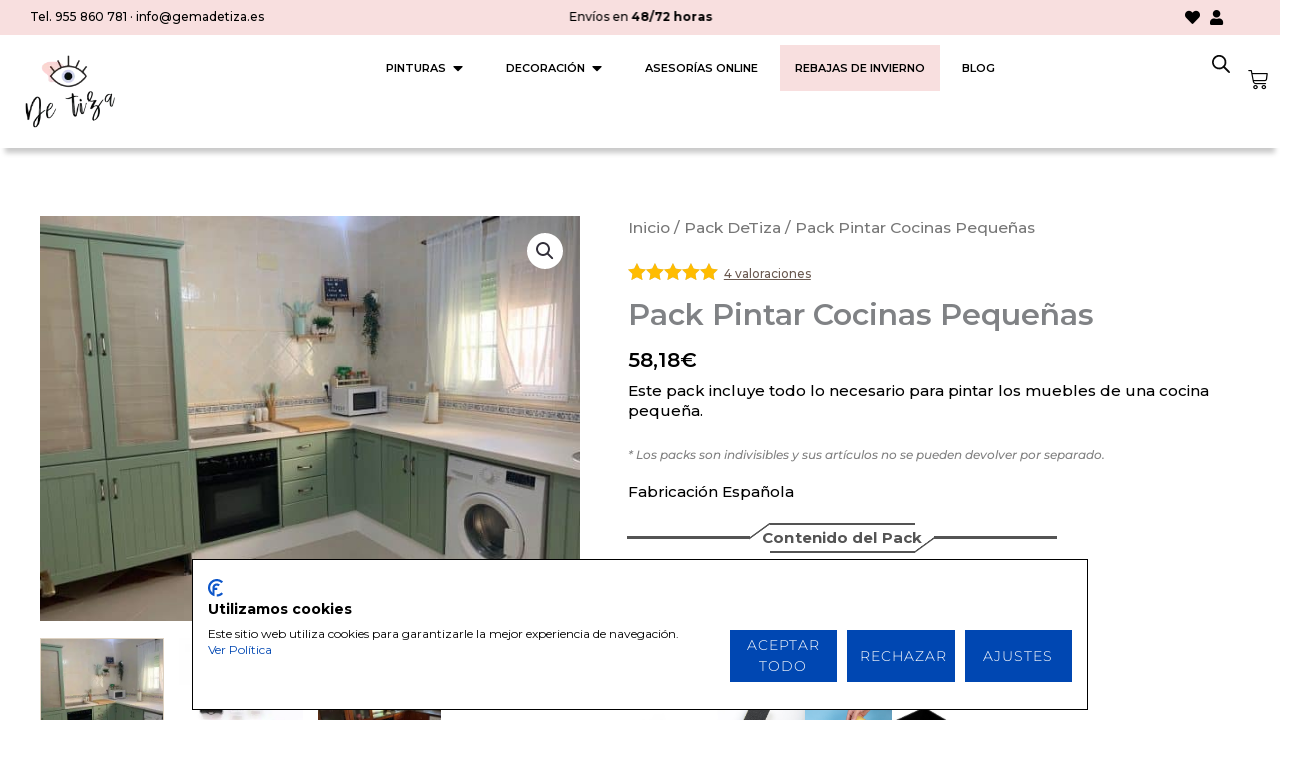

--- FILE ---
content_type: text/html; charset=UTF-8
request_url: https://www.chalkpaintdetiza.es/producto/pack-para-pintar-cocinas-pequenas/
body_size: 87861
content:
<!DOCTYPE html>
<html lang="es" dir="ltr" prefix="og: https://ogp.me/ns#">
<head>
<meta charset="UTF-8">
<meta name="viewport" content="width=device-width, initial-scale=1">
	<link rel="profile" href="https://gmpg.org/xfn/11"> 
					<script>document.documentElement.className = document.documentElement.className + ' yes-js js_active js'</script>
			
<!-- Google Tag Manager for WordPress by gtm4wp.com -->
<script data-cfasync="false" data-pagespeed-no-defer>
	var gtm4wp_datalayer_name = "dataLayer";
	var dataLayer = dataLayer || [];
	const gtm4wp_use_sku_instead = 0;
	const gtm4wp_currency = 'EUR';
	const gtm4wp_product_per_impression = 10;
	const gtm4wp_clear_ecommerce = false;
	const gtm4wp_datalayer_max_timeout = 2000;
</script>
<!-- End Google Tag Manager for WordPress by gtm4wp.com --><!-- Etiqueta de Google (gtag.js) modo de consentimiento dataLayer añadido por Site Kit -->
<script id="google_gtagjs-js-consent-mode-data-layer">
window.dataLayer = window.dataLayer || [];function gtag(){dataLayer.push(arguments);}
gtag('consent', 'default', {"ad_personalization":"denied","ad_storage":"denied","ad_user_data":"denied","analytics_storage":"denied","functionality_storage":"denied","security_storage":"denied","personalization_storage":"denied","region":["AT","BE","BG","CH","CY","CZ","DE","DK","EE","ES","FI","FR","GB","GR","HR","HU","IE","IS","IT","LI","LT","LU","LV","MT","NL","NO","PL","PT","RO","SE","SI","SK"],"wait_for_update":500});
window._googlesitekitConsentCategoryMap = {"statistics":["analytics_storage"],"marketing":["ad_storage","ad_user_data","ad_personalization"],"functional":["functionality_storage","security_storage"],"preferences":["personalization_storage"]};
window._googlesitekitConsents = {"ad_personalization":"denied","ad_storage":"denied","ad_user_data":"denied","analytics_storage":"denied","functionality_storage":"denied","security_storage":"denied","personalization_storage":"denied","region":["AT","BE","BG","CH","CY","CZ","DE","DK","EE","ES","FI","FR","GB","GR","HR","HU","IE","IS","IT","LI","LT","LU","LV","MT","NL","NO","PL","PT","RO","SE","SI","SK"],"wait_for_update":500};
</script>
<!-- Fin de la etiqueta Google (gtag.js) modo de consentimiento dataLayer añadido por Site Kit -->

<!-- Optimización en motores de búsqueda por Rank Math PRO -  https://rankmath.com/ -->
<title>Pack Pintar Cocinas Pequeñas | Chalk Paint De Tiza</title><link rel="preload" data-rocket-preload as="style" href="https://fonts.googleapis.com/css?family=Montserrat%3A500%2C400%2C700%2C600&#038;display=swap" /><link rel="stylesheet" href="https://fonts.googleapis.com/css?family=Montserrat%3A500%2C400%2C700%2C600&#038;display=swap" media="print" onload="this.media='all'" /><noscript><link rel="stylesheet" href="https://fonts.googleapis.com/css?family=Montserrat%3A500%2C400%2C700%2C600&#038;display=swap" /></noscript>
<meta name="description" content="Este pack incluye todo lo necesario para pintar los muebles de una cocina pequeña. * Los packs son indivisibles y sus artículos no se pueden devolver por separado."/>
<meta name="robots" content="follow, index, max-snippet:-1, max-video-preview:-1, max-image-preview:large"/>
<link rel="canonical" href="https://www.chalkpaintdetiza.es/producto/pack-para-pintar-cocinas-pequenas/" />
<meta property="og:locale" content="es_ES" />
<meta property="og:type" content="product" />
<meta property="og:title" content="Pack Pintar Cocinas Pequeñas | Chalk Paint De Tiza" />
<meta property="og:description" content="Este pack incluye todo lo necesario para pintar los muebles de una cocina pequeña. * Los packs son indivisibles y sus artículos no se pueden devolver por separado." />
<meta property="og:url" content="https://www.chalkpaintdetiza.es/producto/pack-para-pintar-cocinas-pequenas/" />
<meta property="og:site_name" content="Chalk Paint De Tiza" />
<meta property="og:updated_time" content="2025-11-18T08:11:13+01:00" />
<meta property="og:image" content="https://www.chalkpaintdetiza.es/wp-content/uploads/cocina-pequena-01-1024x768.jpg" />
<meta property="og:image:secure_url" content="https://www.chalkpaintdetiza.es/wp-content/uploads/cocina-pequena-01-1024x768.jpg" />
<meta property="og:image:width" content="1024" />
<meta property="og:image:height" content="768" />
<meta property="og:image:alt" content="Renovar tu hogar con poco dinero" />
<meta property="og:image:type" content="image/jpeg" />
<meta property="product:price:amount" content="58.18" />
<meta property="product:price:currency" content="EUR" />
<meta property="product:availability" content="instock" />
<meta property="product:retailer_item_id" content="01500" />
<meta name="twitter:card" content="summary_large_image" />
<meta name="twitter:title" content="Pack Pintar Cocinas Pequeñas | Chalk Paint De Tiza" />
<meta name="twitter:description" content="Este pack incluye todo lo necesario para pintar los muebles de una cocina pequeña. * Los packs son indivisibles y sus artículos no se pueden devolver por separado." />
<meta name="twitter:image" content="https://www.chalkpaintdetiza.es/wp-content/uploads/cocina-pequena-01-1024x768.jpg" />
<meta name="twitter:label1" content="Precio" />
<meta name="twitter:data1" content="58,18&euro;" />
<meta name="twitter:label2" content="Disponibilidad" />
<meta name="twitter:data2" content="Hay existencias" />
<script type="application/ld+json" class="rank-math-schema-pro">{"@context":"https://schema.org","@graph":[{"@type":"Place","@id":"https://www.chalkpaintdetiza.es/#place","geo":{"@type":"GeoCoordinates","latitude":"37.33685075925507","longitude":" -5.81128819570242"},"hasMap":"https://www.google.com/maps/search/?api=1&amp;query=37.33685075925507, -5.81128819570242","address":{"@type":"PostalAddress","streetAddress":"Av. de los Palacios, 32","addressLocality":"Utrera","addressRegion":"Sevilla","postalCode":"41710","addressCountry":"Spain"}},{"@type":"Organization","@id":"https://www.chalkpaintdetiza.es/#organization","name":"Chalk Paint De Tiza","url":"https://www.chalkpaintdetiza.es","sameAs":["https://www.facebook.com/chalkpaintdetiza","https://www.instagram.com/chalkpaintdetiza/","https://www.youtube.com/@chalkpaintdetiza559","https://www.pinterest.es/chalkpaintdetiza/"],"email":"tusdudas@chalkpaintdetiza.es","address":{"@type":"PostalAddress","streetAddress":"Av. de los Palacios, 32","addressLocality":"Utrera","addressRegion":"Sevilla","postalCode":"41710","addressCountry":"Spain"},"logo":{"@type":"ImageObject","@id":"https://www.chalkpaintdetiza.es/#logo","url":"https://www.chalkpaintdetiza.es/wp-content/uploads/logo-de-tiza-headerOK.webp","contentUrl":"https://www.chalkpaintdetiza.es/wp-content/uploads/logo-de-tiza-headerOK.webp","caption":"Chalk Paint De Tiza","inLanguage":"es","width":"150","height":"122"},"contactPoint":[{"@type":"ContactPoint","telephone":"+34 955 86 07 81","contactType":"customer support"}],"location":{"@id":"https://www.chalkpaintdetiza.es/#place"}},{"@type":"WebSite","@id":"https://www.chalkpaintdetiza.es/#website","url":"https://www.chalkpaintdetiza.es","name":"Chalk Paint De Tiza","alternateName":"De tiza","publisher":{"@id":"https://www.chalkpaintdetiza.es/#organization"},"inLanguage":"es"},{"@type":"ImageObject","@id":"https://www.chalkpaintdetiza.es/wp-content/uploads/cocina-pequena-01.jpg","url":"https://www.chalkpaintdetiza.es/wp-content/uploads/cocina-pequena-01.jpg","width":"2048","height":"1536","caption":"Renovar tu hogar con poco dinero","inLanguage":"es"},{"@type":"BreadcrumbList","@id":"https://www.chalkpaintdetiza.es/producto/pack-para-pintar-cocinas-pequenas/#breadcrumb","itemListElement":[{"@type":"ListItem","position":"1","item":{"@id":"https://www.chalkpaintdetiza.es","name":"Inicio"}},{"@type":"ListItem","position":"2","item":{"@id":"https://www.chalkpaintdetiza.es/producto/pack-para-pintar-cocinas-pequenas/","name":"Pack Pintar Cocinas Peque\u00f1as"}}]},{"@type":"ItemPage","@id":"https://www.chalkpaintdetiza.es/producto/pack-para-pintar-cocinas-pequenas/#webpage","url":"https://www.chalkpaintdetiza.es/producto/pack-para-pintar-cocinas-pequenas/","name":"Pack Pintar Cocinas Peque\u00f1as | Chalk Paint De Tiza","datePublished":"2023-10-07T08:42:40+02:00","dateModified":"2025-11-18T08:11:13+01:00","isPartOf":{"@id":"https://www.chalkpaintdetiza.es/#website"},"primaryImageOfPage":{"@id":"https://www.chalkpaintdetiza.es/wp-content/uploads/cocina-pequena-01.jpg"},"inLanguage":"es","breadcrumb":{"@id":"https://www.chalkpaintdetiza.es/producto/pack-para-pintar-cocinas-pequenas/#breadcrumb"}},{"@type":"Product","name":"Pack Pintar Cocinas Peque\u00f1as | Chalk Paint De Tiza","description":"Este pack incluye todo lo necesario para pintar los muebles de una cocina peque\u00f1a. * Los packs son indivisibles y sus art\u00edculos no se pueden devolver por separado.","sku":"01500","category":"Pack DeTiza","mainEntityOfPage":{"@id":"https://www.chalkpaintdetiza.es/producto/pack-para-pintar-cocinas-pequenas/#webpage"},"image":[{"@type":"ImageObject","url":"https://www.chalkpaintdetiza.es/wp-content/uploads/cocina-pequena-01.jpg","height":"1536","width":"2048"},{"@type":"ImageObject","url":"https://www.chalkpaintdetiza.es/wp-content/uploads/Pack-Pintar-Cocinas-Pequenas.jpg","height":"1080","width":"1080"},{"@type":"ImageObject","url":"https://www.chalkpaintdetiza.es/wp-content/uploads/cocina-pequena-03.webp","height":"842","width":"842"}],"aggregateRating":{"@type":"AggregateRating","ratingValue":"5.00","bestRating":"5","ratingCount":"1","reviewCount":"1"},"review":[{"@type":"Review","@id":"https://www.chalkpaintdetiza.es/producto/pack-para-pintar-cocinas-pequenas/#li-comment-296441","description":"Estoy super contenta con el color de mi cocina. Quiero dar las gracias a todo el equipo que ten\u00e9is y que me han asesorado tan bien a trav\u00e9s del chat.","datePublished":"2024-09-18 11:20:23","reviewRating":{"@type":"Rating","ratingValue":"5","bestRating":"5","worstRating":"1"},"author":{"@type":"Person","name":"Paz"}}],"offers":{"@type":"Offer","price":"58.18","priceCurrency":"EUR","priceValidUntil":"2027-12-31","availability":"http://schema.org/InStock","itemCondition":"NewCondition","url":"https://www.chalkpaintdetiza.es/producto/pack-para-pintar-cocinas-pequenas/","seller":{"@type":"Organization","@id":"https://www.chalkpaintdetiza.es/","name":"Chalk Paint De Tiza","url":"https://www.chalkpaintdetiza.es","logo":"https://www.chalkpaintdetiza.es/wp-content/uploads/logo-de-tiza-headerOK.webp"},"priceSpecification":{"price":"58.18","priceCurrency":"EUR","valueAddedTaxIncluded":"true"}},"@id":"https://www.chalkpaintdetiza.es/producto/pack-para-pintar-cocinas-pequenas/#richSnippet"}]}</script>
<!-- /Plugin Rank Math WordPress SEO -->

<link rel='dns-prefetch' href='//static.klaviyo.com' />
<link rel='dns-prefetch' href='//consent.cookiefirst.com' />
<link rel='dns-prefetch' href='//capi-automation.s3.us-east-2.amazonaws.com' />
<link rel='dns-prefetch' href='//www.googletagmanager.com' />
<link rel='dns-prefetch' href='//fonts.googleapis.com' />
<link rel='dns-prefetch' href='//code.jquery.com' />
<link href='https://fonts.gstatic.com' crossorigin rel='preconnect' />
<link rel="alternate" type="application/rss+xml" title="Chalk Paint De Tiza &raquo; Feed" href="https://www.chalkpaintdetiza.es/feed/" />
<link rel="alternate" type="application/rss+xml" title="Chalk Paint De Tiza &raquo; Feed de los comentarios" href="https://www.chalkpaintdetiza.es/comments/feed/" />
<link rel="alternate" type="application/rss+xml" title="Chalk Paint De Tiza &raquo; Comentario Pack Pintar Cocinas Pequeñas del feed" href="https://www.chalkpaintdetiza.es/producto/pack-para-pintar-cocinas-pequenas/feed/" />
<link rel="alternate" title="oEmbed (JSON)" type="application/json+oembed" href="https://www.chalkpaintdetiza.es/wp-json/oembed/1.0/embed?url=https%3A%2F%2Fwww.chalkpaintdetiza.es%2Fproducto%2Fpack-para-pintar-cocinas-pequenas%2F" />
<link rel="alternate" title="oEmbed (XML)" type="text/xml+oembed" href="https://www.chalkpaintdetiza.es/wp-json/oembed/1.0/embed?url=https%3A%2F%2Fwww.chalkpaintdetiza.es%2Fproducto%2Fpack-para-pintar-cocinas-pequenas%2F&#038;format=xml" />
<style id='wp-img-auto-sizes-contain-inline-css'>
img:is([sizes=auto i],[sizes^="auto," i]){contain-intrinsic-size:3000px 1500px}
/*# sourceURL=wp-img-auto-sizes-contain-inline-css */
</style>
<link data-minify="1" rel='stylesheet' id='cfw-blocks-styles-css' href='https://www.chalkpaintdetiza.es/wp-content/cache/min/1/wp-content/plugins/checkout-for-woocommerce/build/css/blocks-styles.css?ver=1769754072' media='all' />
<link data-minify="1" rel='stylesheet' id='wepb-checkout-integration-css' href='https://www.chalkpaintdetiza.es/wp-content/cache/min/1/wp-content/plugins/easy-product-bundles-for-woocommerce/assets/css/checkout-integration/style.css?ver=1769754072' media='all' />
<link rel='stylesheet' id='astra-theme-css-css' href='https://www.chalkpaintdetiza.es/wp-content/themes/astra/assets/css/minified/main.min.css?ver=4.12.1' media='all' />
<style id='astra-theme-css-inline-css'>
:root{--ast-post-nav-space:0;--ast-container-default-xlg-padding:6.67em;--ast-container-default-lg-padding:5.67em;--ast-container-default-slg-padding:4.34em;--ast-container-default-md-padding:3.34em;--ast-container-default-sm-padding:6.67em;--ast-container-default-xs-padding:2.4em;--ast-container-default-xxs-padding:1.4em;--ast-code-block-background:#EEEEEE;--ast-comment-inputs-background:#FAFAFA;--ast-normal-container-width:1200px;--ast-narrow-container-width:750px;--ast-blog-title-font-weight:normal;--ast-blog-meta-weight:inherit;--ast-global-color-primary:var(--ast-global-color-5);--ast-global-color-secondary:var(--ast-global-color-4);--ast-global-color-alternate-background:var(--ast-global-color-7);--ast-global-color-subtle-background:var(--ast-global-color-6);--ast-bg-style-guide:var( --ast-global-color-secondary,--ast-global-color-5 );--ast-shadow-style-guide:0px 0px 4px 0 #00000057;--ast-global-dark-bg-style:#fff;--ast-global-dark-lfs:#fbfbfb;--ast-widget-bg-color:#fafafa;--ast-wc-container-head-bg-color:#fbfbfb;--ast-title-layout-bg:#eeeeee;--ast-search-border-color:#e7e7e7;--ast-lifter-hover-bg:#e6e6e6;--ast-gallery-block-color:#000;--srfm-color-input-label:var(--ast-global-color-2);}html{font-size:106.25%;}a,.page-title{color:var(--ast-global-color-1);}a:hover,a:focus{color:var(--ast-global-color-1);}body,button,input,select,textarea,.ast-button,.ast-custom-button{font-family:'Montserrat',sans-serif;font-weight:500;font-size:17px;font-size:1rem;line-height:var(--ast-body-line-height,1.4em);}blockquote{color:#050505;}p,.entry-content p{margin-bottom:1.5em;}h1,h2,h3,h4,h5,h6,.entry-content :where(h1,h2,h3,h4,h5,h6),.site-title,.site-title a{font-family:'Montserrat',sans-serif;font-weight:500;line-height:1.2em;}.site-title{font-size:35px;font-size:2.0588235294118rem;display:none;}header .custom-logo-link img{max-width:117px;width:117px;}.astra-logo-svg{width:117px;}.site-header .site-description{font-size:15px;font-size:0.88235294117647rem;display:none;}.entry-title{font-size:30px;font-size:1.7647058823529rem;}.ast-blog-meta-container{font-size:12px;font-size:0.70588235294118rem;}.archive .ast-article-post .ast-article-inner,.blog .ast-article-post .ast-article-inner,.archive .ast-article-post .ast-article-inner:hover,.blog .ast-article-post .ast-article-inner:hover{overflow:hidden;}h1,.entry-content :where(h1){font-size:47px;font-size:2.7647058823529rem;font-weight:600;font-family:'Montserrat',sans-serif;line-height:1em;}h2,.entry-content :where(h2){font-size:32px;font-size:1.8823529411765rem;font-family:'Montserrat',sans-serif;line-height:1.25em;}h3,.entry-content :where(h3){font-size:28px;font-size:1.6470588235294rem;font-family:'Montserrat',sans-serif;line-height:1.2em;}h4,.entry-content :where(h4){font-size:24px;font-size:1.4117647058824rem;line-height:1.2em;font-family:'Montserrat',sans-serif;}h5,.entry-content :where(h5){font-size:20px;font-size:1.1764705882353rem;line-height:1.2em;font-family:'Montserrat',sans-serif;}h6,.entry-content :where(h6){font-size:17px;font-size:1rem;line-height:1.25em;font-family:'Montserrat',sans-serif;}::selection{background-color:var(--ast-global-color-0);color:#000000;}body,h1,h2,h3,h4,h5,h6,.entry-title a,.entry-content :where(h1,h2,h3,h4,h5,h6){color:#505050;}.tagcloud a:hover,.tagcloud a:focus,.tagcloud a.current-item{color:#ffffff;border-color:var(--ast-global-color-1);background-color:var(--ast-global-color-1);}input:focus,input[type="text"]:focus,input[type="email"]:focus,input[type="url"]:focus,input[type="password"]:focus,input[type="reset"]:focus,input[type="search"]:focus,textarea:focus{border-color:var(--ast-global-color-1);}input[type="radio"]:checked,input[type=reset],input[type="checkbox"]:checked,input[type="checkbox"]:hover:checked,input[type="checkbox"]:focus:checked,input[type=range]::-webkit-slider-thumb{border-color:var(--ast-global-color-1);background-color:var(--ast-global-color-1);box-shadow:none;}.site-footer a:hover + .post-count,.site-footer a:focus + .post-count{background:var(--ast-global-color-1);border-color:var(--ast-global-color-1);}.single .nav-links .nav-previous,.single .nav-links .nav-next{color:var(--ast-global-color-1);}.entry-meta,.entry-meta *{line-height:1.45;color:var(--ast-global-color-1);}.entry-meta a:not(.ast-button):hover,.entry-meta a:not(.ast-button):hover *,.entry-meta a:not(.ast-button):focus,.entry-meta a:not(.ast-button):focus *,.page-links > .page-link,.page-links .page-link:hover,.post-navigation a:hover{color:var(--ast-global-color-1);}#cat option,.secondary .calendar_wrap thead a,.secondary .calendar_wrap thead a:visited{color:var(--ast-global-color-1);}.secondary .calendar_wrap #today,.ast-progress-val span{background:var(--ast-global-color-1);}.secondary a:hover + .post-count,.secondary a:focus + .post-count{background:var(--ast-global-color-1);border-color:var(--ast-global-color-1);}.calendar_wrap #today > a{color:#ffffff;}.page-links .page-link,.single .post-navigation a{color:var(--ast-global-color-1);}.ast-search-menu-icon .search-form button.search-submit{padding:0 4px;}.ast-search-menu-icon form.search-form{padding-right:0;}.ast-search-menu-icon.slide-search input.search-field{width:0;}.ast-header-search .ast-search-menu-icon.ast-dropdown-active .search-form,.ast-header-search .ast-search-menu-icon.ast-dropdown-active .search-field:focus{transition:all 0.2s;}.search-form input.search-field:focus{outline:none;}.wp-block-latest-posts > li > a{color:#000000;}.widget-title,.widget .wp-block-heading{font-size:24px;font-size:1.4117647058824rem;color:#505050;}.single .ast-author-details .author-title{color:var(--ast-global-color-1);}.ast-single-post .entry-content a,.ast-comment-content a:not(.ast-comment-edit-reply-wrap a),.woocommerce-js .woocommerce-product-details__short-description a{text-decoration:underline;}.ast-single-post .wp-block-button .wp-block-button__link,.ast-single-post .elementor-widget-button .elementor-button,.ast-single-post .entry-content .uagb-tab a,.ast-single-post .entry-content .uagb-ifb-cta a,.ast-single-post .entry-content .wp-block-uagb-buttons a,.ast-single-post .entry-content .uabb-module-content a,.ast-single-post .entry-content .uagb-post-grid a,.ast-single-post .entry-content .uagb-timeline a,.ast-single-post .entry-content .uagb-toc__wrap a,.ast-single-post .entry-content .uagb-taxomony-box a,.ast-single-post .entry-content .woocommerce a,.entry-content .wp-block-latest-posts > li > a,.ast-single-post .entry-content .wp-block-file__button,a.ast-post-filter-single,.ast-single-post .wp-block-buttons .wp-block-button.is-style-outline .wp-block-button__link,.ast-single-post .ast-comment-content .comment-reply-link,.ast-single-post .ast-comment-content .comment-edit-link,.entry-content [CLASS*="wc-block"] .wc-block-components-button,.entry-content [CLASS*="wc-block"] .wc-block-components-totals-coupon-link,.entry-content [CLASS*="wc-block"] .wc-block-components-product-name{text-decoration:none;}.ast-search-menu-icon.slide-search a:focus-visible:focus-visible,.astra-search-icon:focus-visible,#close:focus-visible,a:focus-visible,.ast-menu-toggle:focus-visible,.site .skip-link:focus-visible,.wp-block-loginout input:focus-visible,.wp-block-search.wp-block-search__button-inside .wp-block-search__inside-wrapper,.ast-header-navigation-arrow:focus-visible,.woocommerce .wc-proceed-to-checkout > .checkout-button:focus-visible,.woocommerce .woocommerce-MyAccount-navigation ul li a:focus-visible,.ast-orders-table__row .ast-orders-table__cell:focus-visible,.woocommerce .woocommerce-order-details .order-again > .button:focus-visible,.woocommerce .woocommerce-message a.button.wc-forward:focus-visible,.woocommerce #minus_qty:focus-visible,.woocommerce #plus_qty:focus-visible,a#ast-apply-coupon:focus-visible,.woocommerce .woocommerce-info a:focus-visible,.woocommerce .astra-shop-summary-wrap a:focus-visible,.woocommerce a.wc-forward:focus-visible,#ast-apply-coupon:focus-visible,.woocommerce-js .woocommerce-mini-cart-item a.remove:focus-visible,#close:focus-visible,.button.search-submit:focus-visible,#search_submit:focus,.normal-search:focus-visible,.ast-header-account-wrap:focus-visible,.woocommerce .ast-on-card-button.ast-quick-view-trigger:focus,.astra-cart-drawer-close:focus,.ast-single-variation:focus,.ast-woocommerce-product-gallery__image:focus,.ast-button:focus,.woocommerce-product-gallery--with-images [data-controls="prev"]:focus-visible,.woocommerce-product-gallery--with-images [data-controls="next"]:focus-visible,.ast-builder-button-wrap:has(.ast-custom-button-link:focus),.ast-builder-button-wrap .ast-custom-button-link:focus{outline-style:dotted;outline-color:inherit;outline-width:thin;}input:focus,input[type="text"]:focus,input[type="email"]:focus,input[type="url"]:focus,input[type="password"]:focus,input[type="reset"]:focus,input[type="search"]:focus,input[type="number"]:focus,textarea:focus,.wp-block-search__input:focus,[data-section="section-header-mobile-trigger"] .ast-button-wrap .ast-mobile-menu-trigger-minimal:focus,.ast-mobile-popup-drawer.active .menu-toggle-close:focus,.woocommerce-ordering select.orderby:focus,#ast-scroll-top:focus,#coupon_code:focus,.woocommerce-page #comment:focus,.woocommerce #reviews #respond input#submit:focus,.woocommerce a.add_to_cart_button:focus,.woocommerce .button.single_add_to_cart_button:focus,.woocommerce .woocommerce-cart-form button:focus,.woocommerce .woocommerce-cart-form__cart-item .quantity .qty:focus,.woocommerce .woocommerce-billing-fields .woocommerce-billing-fields__field-wrapper .woocommerce-input-wrapper > .input-text:focus,.woocommerce #order_comments:focus,.woocommerce #place_order:focus,.woocommerce .woocommerce-address-fields .woocommerce-address-fields__field-wrapper .woocommerce-input-wrapper > .input-text:focus,.woocommerce .woocommerce-MyAccount-content form button:focus,.woocommerce .woocommerce-MyAccount-content .woocommerce-EditAccountForm .woocommerce-form-row .woocommerce-Input.input-text:focus,.woocommerce .ast-woocommerce-container .woocommerce-pagination ul.page-numbers li a:focus,body #content .woocommerce form .form-row .select2-container--default .select2-selection--single:focus,#ast-coupon-code:focus,.woocommerce.woocommerce-js .quantity input[type=number]:focus,.woocommerce-js .woocommerce-mini-cart-item .quantity input[type=number]:focus,.woocommerce p#ast-coupon-trigger:focus{border-style:dotted;border-color:inherit;border-width:thin;}input{outline:none;}.woocommerce-js input[type=text]:focus,.woocommerce-js input[type=email]:focus,.woocommerce-js textarea:focus,input[type=number]:focus,.comments-area textarea#comment:focus,.comments-area textarea#comment:active,.comments-area .ast-comment-formwrap input[type="text"]:focus,.comments-area .ast-comment-formwrap input[type="text"]:active{outline-style:unset;outline-color:inherit;outline-width:thin;}.ast-logo-title-inline .site-logo-img{padding-right:1em;}.site-logo-img img{ transition:all 0.2s linear;}body .ast-oembed-container *{position:absolute;top:0;width:100%;height:100%;left:0;}body .wp-block-embed-pocket-casts .ast-oembed-container *{position:unset;}.ast-single-post-featured-section + article {margin-top: 2em;}.site-content .ast-single-post-featured-section img {width: 100%;overflow: hidden;object-fit: cover;}.site > .ast-single-related-posts-container {margin-top: 0;}@media (min-width: 997px) {.ast-desktop .ast-container--narrow {max-width: var(--ast-narrow-container-width);margin: 0 auto;}}@media (max-width:996.9px){#ast-desktop-header{display:none;}}@media (min-width:997px){#ast-mobile-header{display:none;}}@media( max-width: 420px ) {.single .nav-links .nav-previous,.single .nav-links .nav-next {width: 100%;text-align: center;}}.wp-block-buttons.aligncenter{justify-content:center;}@media (max-width:996px){.ast-theme-transparent-header #primary,.ast-theme-transparent-header #secondary{padding:0;}}@media (max-width:996px){.ast-plain-container.ast-no-sidebar #primary{padding:0;}}.ast-plain-container.ast-no-sidebar #primary{margin-top:0;margin-bottom:0;}.wp-block-button.is-style-outline .wp-block-button__link{border-color:var(--ast-global-color-2);border-top-width:1px;border-right-width:1px;border-bottom-width:1px;border-left-width:1px;}div.wp-block-button.is-style-outline > .wp-block-button__link:not(.has-text-color),div.wp-block-button.wp-block-button__link.is-style-outline:not(.has-text-color){color:var(--ast-global-color-2);}.wp-block-button.is-style-outline .wp-block-button__link:hover,.wp-block-buttons .wp-block-button.is-style-outline .wp-block-button__link:focus,.wp-block-buttons .wp-block-button.is-style-outline > .wp-block-button__link:not(.has-text-color):hover,.wp-block-buttons .wp-block-button.wp-block-button__link.is-style-outline:not(.has-text-color):hover{color:#ffffff;background-color:#5c5768;border-color:var(--ast-global-color-2);}.post-page-numbers.current .page-link,.ast-pagination .page-numbers.current{color:#000000;border-color:var(--ast-global-color-0);background-color:var(--ast-global-color-0);}.wp-block-buttons .wp-block-button.is-style-outline .wp-block-button__link.wp-element-button,.ast-outline-button,.wp-block-uagb-buttons-child .uagb-buttons-repeater.ast-outline-button{border-color:var(--ast-global-color-2);border-top-width:2px;border-right-width:2px;border-bottom-width:2px;border-left-width:2px;font-family:inherit;font-weight:600;font-size:13px;font-size:0.76470588235294rem;line-height:1em;text-transform:uppercase;letter-spacing:1px;border-top-left-radius:0px;border-top-right-radius:0px;border-bottom-right-radius:0px;border-bottom-left-radius:0px;}.wp-block-buttons .wp-block-button.is-style-outline > .wp-block-button__link:not(.has-text-color),.wp-block-buttons .wp-block-button.wp-block-button__link.is-style-outline:not(.has-text-color),.ast-outline-button{color:var(--ast-global-color-2);}.wp-block-button.is-style-outline .wp-block-button__link:hover,.wp-block-buttons .wp-block-button.is-style-outline .wp-block-button__link:focus,.wp-block-buttons .wp-block-button.is-style-outline > .wp-block-button__link:not(.has-text-color):hover,.wp-block-buttons .wp-block-button.wp-block-button__link.is-style-outline:not(.has-text-color):hover,.ast-outline-button:hover,.ast-outline-button:focus,.wp-block-uagb-buttons-child .uagb-buttons-repeater.ast-outline-button:hover,.wp-block-uagb-buttons-child .uagb-buttons-repeater.ast-outline-button:focus{color:#ffffff;background-color:#5c5768;border-color:var(--ast-global-color-2);}.wp-block-button .wp-block-button__link.wp-element-button.is-style-outline:not(.has-background),.wp-block-button.is-style-outline>.wp-block-button__link.wp-element-button:not(.has-background),.ast-outline-button{background-color:var(--ast-global-color-2);}@media (max-width:996px){.wp-block-buttons .wp-block-button.is-style-outline .wp-block-button__link.wp-element-button,.ast-outline-button,.wp-block-uagb-buttons-child .uagb-buttons-repeater.ast-outline-button{font-size:12px;font-size:0.70588235294118rem;}}@media (max-width:544px){.wp-block-buttons .wp-block-button.is-style-outline .wp-block-button__link.wp-element-button,.ast-outline-button,.wp-block-uagb-buttons-child .uagb-buttons-repeater.ast-outline-button{font-size:11px;font-size:0.64705882352941rem;}}.entry-content[data-ast-blocks-layout] > figure{margin-bottom:1em;}.elementor-widget-container .elementor-loop-container .e-loop-item[data-elementor-type="loop-item"]{width:100%;} .ast-desktop .review-count{margin-left:-40px;margin-right:auto;}@media (max-width:996px){.ast-left-sidebar #content > .ast-container{display:flex;flex-direction:column-reverse;width:100%;}.ast-separate-container .ast-article-post,.ast-separate-container .ast-article-single{padding:1.5em 2.14em;}.ast-author-box img.avatar{margin:20px 0 0 0;}}@media (min-width:997px){.ast-separate-container.ast-right-sidebar #primary,.ast-separate-container.ast-left-sidebar #primary{border:0;}.search-no-results.ast-separate-container #primary{margin-bottom:4em;}}.elementor-widget-button .elementor-button{border-style:solid;text-decoration:none;border-top-width:1px;border-right-width:1px;border-left-width:1px;border-bottom-width:1px;}body .elementor-button.elementor-size-sm,body .elementor-button.elementor-size-xs,body .elementor-button.elementor-size-md,body .elementor-button.elementor-size-lg,body .elementor-button.elementor-size-xl,body .elementor-button{border-top-left-radius:0px;border-top-right-radius:0px;border-bottom-right-radius:0px;border-bottom-left-radius:0px;padding-top:15px;padding-right:26px;padding-bottom:15px;padding-left:26px;}@media (max-width:996px){.elementor-widget-button .elementor-button.elementor-size-sm,.elementor-widget-button .elementor-button.elementor-size-xs,.elementor-widget-button .elementor-button.elementor-size-md,.elementor-widget-button .elementor-button.elementor-size-lg,.elementor-widget-button .elementor-button.elementor-size-xl,.elementor-widget-button .elementor-button{padding-top:14px;padding-right:28px;padding-bottom:14px;padding-left:28px;}}@media (max-width:544px){.elementor-widget-button .elementor-button.elementor-size-sm,.elementor-widget-button .elementor-button.elementor-size-xs,.elementor-widget-button .elementor-button.elementor-size-md,.elementor-widget-button .elementor-button.elementor-size-lg,.elementor-widget-button .elementor-button.elementor-size-xl,.elementor-widget-button .elementor-button{padding-top:14px;padding-right:20px;padding-bottom:14px;padding-left:20px;}}.elementor-widget-button .elementor-button{border-color:var(--ast-global-color-2);background-color:var(--ast-global-color-2);}.elementor-widget-button .elementor-button:hover,.elementor-widget-button .elementor-button:focus{color:#ffffff;background-color:#5c5768;border-color:var(--ast-global-color-2);}.wp-block-button .wp-block-button__link ,.elementor-widget-button .elementor-button,.elementor-widget-button .elementor-button:visited{color:var(--ast-global-color-5);}.elementor-widget-button .elementor-button{font-weight:600;font-size:13px;font-size:0.76470588235294rem;line-height:1em;text-transform:uppercase;letter-spacing:1px;}body .elementor-button.elementor-size-sm,body .elementor-button.elementor-size-xs,body .elementor-button.elementor-size-md,body .elementor-button.elementor-size-lg,body .elementor-button.elementor-size-xl,body .elementor-button{font-size:13px;font-size:0.76470588235294rem;}.wp-block-button .wp-block-button__link:hover,.wp-block-button .wp-block-button__link:focus{color:#ffffff;background-color:#5c5768;border-color:var(--ast-global-color-2);}.elementor-widget-heading h1.elementor-heading-title{line-height:1em;}.elementor-widget-heading h2.elementor-heading-title{line-height:1.25em;}.elementor-widget-heading h3.elementor-heading-title{line-height:1.2em;}.elementor-widget-heading h4.elementor-heading-title{line-height:1.2em;}.elementor-widget-heading h5.elementor-heading-title{line-height:1.2em;}.elementor-widget-heading h6.elementor-heading-title{line-height:1.25em;}.wp-block-button .wp-block-button__link,.wp-block-search .wp-block-search__button,body .wp-block-file .wp-block-file__button{border-style:solid;border-top-width:1px;border-right-width:1px;border-left-width:1px;border-bottom-width:1px;border-color:var(--ast-global-color-2);background-color:var(--ast-global-color-2);color:var(--ast-global-color-5);font-family:inherit;font-weight:600;line-height:1em;text-transform:uppercase;letter-spacing:1px;font-size:13px;font-size:0.76470588235294rem;border-top-left-radius:0px;border-top-right-radius:0px;border-bottom-right-radius:0px;border-bottom-left-radius:0px;padding-top:15px;padding-right:26px;padding-bottom:15px;padding-left:26px;}@media (max-width:996px){.wp-block-button .wp-block-button__link,.wp-block-search .wp-block-search__button,body .wp-block-file .wp-block-file__button{font-size:12px;font-size:0.70588235294118rem;padding-top:14px;padding-right:28px;padding-bottom:14px;padding-left:28px;}}@media (max-width:544px){.wp-block-button .wp-block-button__link,.wp-block-search .wp-block-search__button,body .wp-block-file .wp-block-file__button{font-size:11px;font-size:0.64705882352941rem;padding-top:14px;padding-right:20px;padding-bottom:14px;padding-left:20px;}}.menu-toggle,button,.ast-button,.ast-custom-button,.button,input#submit,input[type="button"],input[type="submit"],input[type="reset"],form[CLASS*="wp-block-search__"].wp-block-search .wp-block-search__inside-wrapper .wp-block-search__button,body .wp-block-file .wp-block-file__button{border-style:solid;border-top-width:1px;border-right-width:1px;border-left-width:1px;border-bottom-width:1px;color:var(--ast-global-color-5);border-color:var(--ast-global-color-2);background-color:var(--ast-global-color-2);padding-top:15px;padding-right:26px;padding-bottom:15px;padding-left:26px;font-family:inherit;font-weight:600;font-size:13px;font-size:0.76470588235294rem;line-height:1em;text-transform:uppercase;letter-spacing:1px;border-top-left-radius:0px;border-top-right-radius:0px;border-bottom-right-radius:0px;border-bottom-left-radius:0px;}button:focus,.menu-toggle:hover,button:hover,.ast-button:hover,.ast-custom-button:hover .button:hover,.ast-custom-button:hover ,input[type=reset]:hover,input[type=reset]:focus,input#submit:hover,input#submit:focus,input[type="button"]:hover,input[type="button"]:focus,input[type="submit"]:hover,input[type="submit"]:focus,form[CLASS*="wp-block-search__"].wp-block-search .wp-block-search__inside-wrapper .wp-block-search__button:hover,form[CLASS*="wp-block-search__"].wp-block-search .wp-block-search__inside-wrapper .wp-block-search__button:focus,body .wp-block-file .wp-block-file__button:hover,body .wp-block-file .wp-block-file__button:focus{color:#ffffff;background-color:#5c5768;border-color:var(--ast-global-color-2);}@media (max-width:996px){.menu-toggle,button,.ast-button,.ast-custom-button,.button,input#submit,input[type="button"],input[type="submit"],input[type="reset"],form[CLASS*="wp-block-search__"].wp-block-search .wp-block-search__inside-wrapper .wp-block-search__button,body .wp-block-file .wp-block-file__button{padding-top:14px;padding-right:28px;padding-bottom:14px;padding-left:28px;font-size:12px;font-size:0.70588235294118rem;}}@media (max-width:544px){.menu-toggle,button,.ast-button,.ast-custom-button,.button,input#submit,input[type="button"],input[type="submit"],input[type="reset"],form[CLASS*="wp-block-search__"].wp-block-search .wp-block-search__inside-wrapper .wp-block-search__button,body .wp-block-file .wp-block-file__button{padding-top:14px;padding-right:20px;padding-bottom:14px;padding-left:20px;font-size:11px;font-size:0.64705882352941rem;}}@media (max-width:996px){.menu-toggle,button,.ast-button,.button,input#submit,input[type="button"],input[type="submit"],input[type="reset"]{font-size:12px;font-size:0.70588235294118rem;}.ast-mobile-header-stack .main-header-bar .ast-search-menu-icon{display:inline-block;}.ast-header-break-point.ast-header-custom-item-outside .ast-mobile-header-stack .main-header-bar .ast-search-icon{margin:0;}.ast-comment-avatar-wrap img{max-width:2.5em;}.ast-comment-meta{padding:0 1.8888em 1.3333em;}.ast-separate-container .ast-comment-list li.depth-1{padding:1.5em 2.14em;}.ast-separate-container .comment-respond{padding:2em 2.14em;}}@media (min-width:544px){.ast-container{max-width:100%;}}@media (max-width:544px){.ast-separate-container .ast-article-post,.ast-separate-container .ast-article-single,.ast-separate-container .comments-title,.ast-separate-container .ast-archive-description{padding:1.5em 1em;}.ast-separate-container #content .ast-container{padding-left:0.54em;padding-right:0.54em;}.ast-separate-container .ast-comment-list .bypostauthor{padding:.5em;}.ast-search-menu-icon.ast-dropdown-active .search-field{width:170px;}.menu-toggle,button,.ast-button,.button,input#submit,input[type="button"],input[type="submit"],input[type="reset"]{font-size:11px;font-size:0.64705882352941rem;}} #ast-mobile-header .ast-site-header-cart-li a{pointer-events:none;}body,.ast-separate-container{background-color:var(--ast-global-color-5);background-image:none;}@media (max-width:996px){.widget-title{font-size:24px;font-size:1.4117647058824rem;}body,button,input,select,textarea,.ast-button,.ast-custom-button{font-size:17px;font-size:1rem;}#secondary,#secondary button,#secondary input,#secondary select,#secondary textarea{font-size:17px;font-size:1rem;}.site-title{display:none;}.site-header .site-description{display:none;}h1,.entry-content :where(h1){font-size:36px;}h2,.entry-content :where(h2){font-size:30px;}h3,.entry-content :where(h3){font-size:25px;}h4,.entry-content :where(h4){font-size:20px;font-size:1.1764705882353rem;}h5,.entry-content :where(h5){font-size:17px;font-size:1rem;}h6,.entry-content :where(h6){font-size:15px;font-size:0.88235294117647rem;}.astra-logo-svg{width:103px;}header .custom-logo-link img,.ast-header-break-point .site-logo-img .custom-mobile-logo-link img{max-width:103px;width:103px;}}@media (max-width:544px){.widget-title{font-size:24px;font-size:1.4117647058824rem;}body,button,input,select,textarea,.ast-button,.ast-custom-button{font-size:17px;font-size:1rem;}#secondary,#secondary button,#secondary input,#secondary select,#secondary textarea{font-size:17px;font-size:1rem;}.site-title{display:none;}.site-header .site-description{display:none;}h1,.entry-content :where(h1){font-size:32px;}h2,.entry-content :where(h2){font-size:26px;}h3,.entry-content :where(h3){font-size:22px;}h4,.entry-content :where(h4){font-size:18px;font-size:1.0588235294118rem;}h5,.entry-content :where(h5){font-size:15px;font-size:0.88235294117647rem;}h6,.entry-content :where(h6){font-size:13px;font-size:0.76470588235294rem;}header .custom-logo-link img,.ast-header-break-point .site-branding img,.ast-header-break-point .custom-logo-link img{max-width:83px;width:83px;}.astra-logo-svg{width:83px;}.ast-header-break-point .site-logo-img .custom-mobile-logo-link img{max-width:83px;}}@media (max-width:544px){html{font-size:106.25%;}}@media (min-width:997px){.ast-container{max-width:1240px;}}@media (min-width:997px){.site-content .ast-container{display:flex;}}@media (max-width:996px){.site-content .ast-container{flex-direction:column;}}@media (min-width:997px){.blog .site-content > .ast-container,.archive .site-content > .ast-container,.search .site-content > .ast-container{max-width:1508px;}}@media (min-width:997px){.single-post .site-content > .ast-container{max-width:1500px;}}@media (min-width:997px){.main-header-menu .sub-menu .menu-item.ast-left-align-sub-menu:hover > .sub-menu,.main-header-menu .sub-menu .menu-item.ast-left-align-sub-menu.focus > .sub-menu{margin-left:-0px;}}.site .comments-area{padding-bottom:3em;}.footer-widget-area[data-section^="section-fb-html-"] .ast-builder-html-element{text-align:center;}.wp-block-file {display: flex;align-items: center;flex-wrap: wrap;justify-content: space-between;}.wp-block-pullquote {border: none;}.wp-block-pullquote blockquote::before {content: "\201D";font-family: "Helvetica",sans-serif;display: flex;transform: rotate( 180deg );font-size: 6rem;font-style: normal;line-height: 1;font-weight: bold;align-items: center;justify-content: center;}.has-text-align-right > blockquote::before {justify-content: flex-start;}.has-text-align-left > blockquote::before {justify-content: flex-end;}figure.wp-block-pullquote.is-style-solid-color blockquote {max-width: 100%;text-align: inherit;}:root {--wp--custom--ast-default-block-top-padding: 3em;--wp--custom--ast-default-block-right-padding: 3em;--wp--custom--ast-default-block-bottom-padding: 3em;--wp--custom--ast-default-block-left-padding: 3em;--wp--custom--ast-container-width: 1200px;--wp--custom--ast-content-width-size: 1200px;--wp--custom--ast-wide-width-size: calc(1200px + var(--wp--custom--ast-default-block-left-padding) + var(--wp--custom--ast-default-block-right-padding));}.ast-narrow-container {--wp--custom--ast-content-width-size: 750px;--wp--custom--ast-wide-width-size: 750px;}@media(max-width: 996px) {:root {--wp--custom--ast-default-block-top-padding: 3em;--wp--custom--ast-default-block-right-padding: 2em;--wp--custom--ast-default-block-bottom-padding: 3em;--wp--custom--ast-default-block-left-padding: 2em;}}@media(max-width: 544px) {:root {--wp--custom--ast-default-block-top-padding: 3em;--wp--custom--ast-default-block-right-padding: 1.5em;--wp--custom--ast-default-block-bottom-padding: 3em;--wp--custom--ast-default-block-left-padding: 1.5em;}}.entry-content > .wp-block-group,.entry-content > .wp-block-cover,.entry-content > .wp-block-columns {padding-top: var(--wp--custom--ast-default-block-top-padding);padding-right: var(--wp--custom--ast-default-block-right-padding);padding-bottom: var(--wp--custom--ast-default-block-bottom-padding);padding-left: var(--wp--custom--ast-default-block-left-padding);}.ast-plain-container.ast-no-sidebar .entry-content > .alignfull,.ast-page-builder-template .ast-no-sidebar .entry-content > .alignfull {margin-left: calc( -50vw + 50%);margin-right: calc( -50vw + 50%);max-width: 100vw;width: 100vw;}.ast-plain-container.ast-no-sidebar .entry-content .alignfull .alignfull,.ast-page-builder-template.ast-no-sidebar .entry-content .alignfull .alignfull,.ast-plain-container.ast-no-sidebar .entry-content .alignfull .alignwide,.ast-page-builder-template.ast-no-sidebar .entry-content .alignfull .alignwide,.ast-plain-container.ast-no-sidebar .entry-content .alignwide .alignfull,.ast-page-builder-template.ast-no-sidebar .entry-content .alignwide .alignfull,.ast-plain-container.ast-no-sidebar .entry-content .alignwide .alignwide,.ast-page-builder-template.ast-no-sidebar .entry-content .alignwide .alignwide,.ast-plain-container.ast-no-sidebar .entry-content .wp-block-column .alignfull,.ast-page-builder-template.ast-no-sidebar .entry-content .wp-block-column .alignfull,.ast-plain-container.ast-no-sidebar .entry-content .wp-block-column .alignwide,.ast-page-builder-template.ast-no-sidebar .entry-content .wp-block-column .alignwide {margin-left: auto;margin-right: auto;width: 100%;}[data-ast-blocks-layout] .wp-block-separator:not(.is-style-dots) {height: 0;}[data-ast-blocks-layout] .wp-block-separator {margin: 20px auto;}[data-ast-blocks-layout] .wp-block-separator:not(.is-style-wide):not(.is-style-dots) {max-width: 100px;}[data-ast-blocks-layout] .wp-block-separator.has-background {padding: 0;}.entry-content[data-ast-blocks-layout] > * {max-width: var(--wp--custom--ast-content-width-size);margin-left: auto;margin-right: auto;}.entry-content[data-ast-blocks-layout] > .alignwide {max-width: var(--wp--custom--ast-wide-width-size);}.entry-content[data-ast-blocks-layout] .alignfull {max-width: none;}.entry-content .wp-block-columns {margin-bottom: 0;}blockquote {margin: 1.5em;border-color: rgba(0,0,0,0.05);}.wp-block-quote:not(.has-text-align-right):not(.has-text-align-center) {border-left: 5px solid rgba(0,0,0,0.05);}.has-text-align-right > blockquote,blockquote.has-text-align-right {border-right: 5px solid rgba(0,0,0,0.05);}.has-text-align-left > blockquote,blockquote.has-text-align-left {border-left: 5px solid rgba(0,0,0,0.05);}.wp-block-site-tagline,.wp-block-latest-posts .read-more {margin-top: 15px;}.wp-block-loginout p label {display: block;}.wp-block-loginout p:not(.login-remember):not(.login-submit) input {width: 100%;}.wp-block-loginout input:focus {border-color: transparent;}.wp-block-loginout input:focus {outline: thin dotted;}.entry-content .wp-block-media-text .wp-block-media-text__content {padding: 0 0 0 8%;}.entry-content .wp-block-media-text.has-media-on-the-right .wp-block-media-text__content {padding: 0 8% 0 0;}.entry-content .wp-block-media-text.has-background .wp-block-media-text__content {padding: 8%;}.entry-content .wp-block-cover:not([class*="background-color"]):not(.has-text-color.has-link-color) .wp-block-cover__inner-container,.entry-content .wp-block-cover:not([class*="background-color"]) .wp-block-cover-image-text,.entry-content .wp-block-cover:not([class*="background-color"]) .wp-block-cover-text,.entry-content .wp-block-cover-image:not([class*="background-color"]) .wp-block-cover__inner-container,.entry-content .wp-block-cover-image:not([class*="background-color"]) .wp-block-cover-image-text,.entry-content .wp-block-cover-image:not([class*="background-color"]) .wp-block-cover-text {color: var(--ast-global-color-primary,var(--ast-global-color-5));}.wp-block-loginout .login-remember input {width: 1.1rem;height: 1.1rem;margin: 0 5px 4px 0;vertical-align: middle;}.wp-block-latest-posts > li > *:first-child,.wp-block-latest-posts:not(.is-grid) > li:first-child {margin-top: 0;}.entry-content > .wp-block-buttons,.entry-content > .wp-block-uagb-buttons {margin-bottom: 1.5em;}.wp-block-search__inside-wrapper .wp-block-search__input {padding: 0 10px;color: var(--ast-global-color-3);background: var(--ast-global-color-primary,var(--ast-global-color-5));border-color: var(--ast-border-color);}.wp-block-latest-posts .read-more {margin-bottom: 1.5em;}.wp-block-search__no-button .wp-block-search__inside-wrapper .wp-block-search__input {padding-top: 5px;padding-bottom: 5px;}.wp-block-latest-posts .wp-block-latest-posts__post-date,.wp-block-latest-posts .wp-block-latest-posts__post-author {font-size: 1rem;}.wp-block-latest-posts > li > *,.wp-block-latest-posts:not(.is-grid) > li {margin-top: 12px;margin-bottom: 12px;}.ast-page-builder-template .entry-content[data-ast-blocks-layout] > .alignwide:where(:not(.uagb-is-root-container):not(.spectra-is-root-container)) > * {max-width: var(--wp--custom--ast-wide-width-size);}.ast-page-builder-template .entry-content[data-ast-blocks-layout] > .inherit-container-width > *,.ast-page-builder-template .entry-content[data-ast-blocks-layout] > *:not(.wp-block-group):where(:not(.uagb-is-root-container):not(.spectra-is-root-container)) > *,.entry-content[data-ast-blocks-layout] > .wp-block-cover .wp-block-cover__inner-container {max-width: var(--wp--custom--ast-content-width-size) ;margin-left: auto;margin-right: auto;}.ast-page-builder-template .entry-content[data-ast-blocks-layout] > *,.ast-page-builder-template .entry-content[data-ast-blocks-layout] > .alignfull:where(:not(.wp-block-group):not(.uagb-is-root-container):not(.spectra-is-root-container)) > * {max-width: none;}.entry-content[data-ast-blocks-layout] .wp-block-cover:not(.alignleft):not(.alignright) {width: auto;}@media(max-width: 1200px) {.ast-separate-container .entry-content > .alignfull,.ast-separate-container .entry-content[data-ast-blocks-layout] > .alignwide,.ast-plain-container .entry-content[data-ast-blocks-layout] > .alignwide,.ast-plain-container .entry-content .alignfull {margin-left: calc(-1 * min(var(--ast-container-default-xlg-padding),20px)) ;margin-right: calc(-1 * min(var(--ast-container-default-xlg-padding),20px));}}@media(min-width: 1201px) {.ast-separate-container .entry-content > .alignfull {margin-left: calc(-1 * var(--ast-container-default-xlg-padding) );margin-right: calc(-1 * var(--ast-container-default-xlg-padding) );}.ast-separate-container .entry-content[data-ast-blocks-layout] > .alignwide,.ast-plain-container .entry-content[data-ast-blocks-layout] > .alignwide {margin-left: calc(-1 * var(--wp--custom--ast-default-block-left-padding) );margin-right: calc(-1 * var(--wp--custom--ast-default-block-right-padding) );}}@media(min-width: 996px) {.ast-separate-container .entry-content .wp-block-group.alignwide:not(.inherit-container-width) > :where(:not(.alignleft):not(.alignright)),.ast-plain-container .entry-content .wp-block-group.alignwide:not(.inherit-container-width) > :where(:not(.alignleft):not(.alignright)) {max-width: calc( var(--wp--custom--ast-content-width-size) + 80px );}.ast-plain-container.ast-right-sidebar .entry-content[data-ast-blocks-layout] .alignfull,.ast-plain-container.ast-left-sidebar .entry-content[data-ast-blocks-layout] .alignfull {margin-left: -60px;margin-right: -60px;}}@media(min-width: 544px) {.entry-content > .alignleft {margin-right: 20px;}.entry-content > .alignright {margin-left: 20px;}}@media (max-width:544px){.wp-block-columns .wp-block-column:not(:last-child){margin-bottom:20px;}.wp-block-latest-posts{margin:0;}}@media( max-width: 600px ) {.entry-content .wp-block-media-text .wp-block-media-text__content,.entry-content .wp-block-media-text.has-media-on-the-right .wp-block-media-text__content {padding: 8% 0 0;}.entry-content .wp-block-media-text.has-background .wp-block-media-text__content {padding: 8%;}}.ast-page-builder-template .entry-header {padding-left: 0;}.ast-narrow-container .site-content .wp-block-uagb-image--align-full .wp-block-uagb-image__figure {max-width: 100%;margin-left: auto;margin-right: auto;}:root .has-ast-global-color-0-color{color:var(--ast-global-color-0);}:root .has-ast-global-color-0-background-color{background-color:var(--ast-global-color-0);}:root .wp-block-button .has-ast-global-color-0-color{color:var(--ast-global-color-0);}:root .wp-block-button .has-ast-global-color-0-background-color{background-color:var(--ast-global-color-0);}:root .has-ast-global-color-1-color{color:var(--ast-global-color-1);}:root .has-ast-global-color-1-background-color{background-color:var(--ast-global-color-1);}:root .wp-block-button .has-ast-global-color-1-color{color:var(--ast-global-color-1);}:root .wp-block-button .has-ast-global-color-1-background-color{background-color:var(--ast-global-color-1);}:root .has-ast-global-color-2-color{color:var(--ast-global-color-2);}:root .has-ast-global-color-2-background-color{background-color:var(--ast-global-color-2);}:root .wp-block-button .has-ast-global-color-2-color{color:var(--ast-global-color-2);}:root .wp-block-button .has-ast-global-color-2-background-color{background-color:var(--ast-global-color-2);}:root .has-ast-global-color-3-color{color:var(--ast-global-color-3);}:root .has-ast-global-color-3-background-color{background-color:var(--ast-global-color-3);}:root .wp-block-button .has-ast-global-color-3-color{color:var(--ast-global-color-3);}:root .wp-block-button .has-ast-global-color-3-background-color{background-color:var(--ast-global-color-3);}:root .has-ast-global-color-4-color{color:var(--ast-global-color-4);}:root .has-ast-global-color-4-background-color{background-color:var(--ast-global-color-4);}:root .wp-block-button .has-ast-global-color-4-color{color:var(--ast-global-color-4);}:root .wp-block-button .has-ast-global-color-4-background-color{background-color:var(--ast-global-color-4);}:root .has-ast-global-color-5-color{color:var(--ast-global-color-5);}:root .has-ast-global-color-5-background-color{background-color:var(--ast-global-color-5);}:root .wp-block-button .has-ast-global-color-5-color{color:var(--ast-global-color-5);}:root .wp-block-button .has-ast-global-color-5-background-color{background-color:var(--ast-global-color-5);}:root .has-ast-global-color-6-color{color:var(--ast-global-color-6);}:root .has-ast-global-color-6-background-color{background-color:var(--ast-global-color-6);}:root .wp-block-button .has-ast-global-color-6-color{color:var(--ast-global-color-6);}:root .wp-block-button .has-ast-global-color-6-background-color{background-color:var(--ast-global-color-6);}:root .has-ast-global-color-7-color{color:var(--ast-global-color-7);}:root .has-ast-global-color-7-background-color{background-color:var(--ast-global-color-7);}:root .wp-block-button .has-ast-global-color-7-color{color:var(--ast-global-color-7);}:root .wp-block-button .has-ast-global-color-7-background-color{background-color:var(--ast-global-color-7);}:root .has-ast-global-color-8-color{color:var(--ast-global-color-8);}:root .has-ast-global-color-8-background-color{background-color:var(--ast-global-color-8);}:root .wp-block-button .has-ast-global-color-8-color{color:var(--ast-global-color-8);}:root .wp-block-button .has-ast-global-color-8-background-color{background-color:var(--ast-global-color-8);}:root{--ast-global-color-0:#ddd1c1;--ast-global-color-1:#6a5950;--ast-global-color-2:#26222f;--ast-global-color-3:#312e39;--ast-global-color-4:#f7f7f7;--ast-global-color-5:#ffffff;--ast-global-color-6:#fdf6f1;--ast-global-color-7:#424242;--ast-global-color-8:#000000;}:root {--ast-border-color : #dddddd;}.ast-breadcrumbs .trail-browse,.ast-breadcrumbs .trail-items,.ast-breadcrumbs .trail-items li{display:inline-block;margin:0;padding:0;border:none;background:inherit;text-indent:0;text-decoration:none;}.ast-breadcrumbs .trail-browse{font-size:inherit;font-style:inherit;font-weight:inherit;color:inherit;}.ast-breadcrumbs .trail-items{list-style:none;}.trail-items li::after{padding:0 0.3em;content:"\00bb";}.trail-items li:last-of-type::after{display:none;}h1,h2,h3,h4,h5,h6,.entry-content :where(h1,h2,h3,h4,h5,h6){color:#000000;}@media (max-width:996px){.ast-builder-grid-row-container.ast-builder-grid-row-tablet-3-firstrow .ast-builder-grid-row > *:first-child,.ast-builder-grid-row-container.ast-builder-grid-row-tablet-3-lastrow .ast-builder-grid-row > *:last-child{grid-column:1 / -1;}}@media (max-width:544px){.ast-builder-grid-row-container.ast-builder-grid-row-mobile-3-firstrow .ast-builder-grid-row > *:first-child,.ast-builder-grid-row-container.ast-builder-grid-row-mobile-3-lastrow .ast-builder-grid-row > *:last-child{grid-column:1 / -1;}}.header-widget-area[data-section="sidebar-widgets-header-widget-4"]{display:block;}@media (max-width:996px){.ast-header-break-point .header-widget-area[data-section="sidebar-widgets-header-widget-4"]{display:block;}}@media (max-width:544px){.ast-header-break-point .header-widget-area[data-section="sidebar-widgets-header-widget-4"]{display:block;}}.site-below-footer-wrap{padding-top:20px;padding-bottom:20px;}.site-below-footer-wrap[data-section="section-below-footer-builder"]{background-image:none;min-height:80px;border-style:solid;border-width:0px;border-top-width:1px;border-top-color:#4c455f;}.site-below-footer-wrap[data-section="section-below-footer-builder"] .ast-builder-grid-row{max-width:1200px;min-height:80px;margin-left:auto;margin-right:auto;}.site-below-footer-wrap[data-section="section-below-footer-builder"] .ast-builder-grid-row,.site-below-footer-wrap[data-section="section-below-footer-builder"] .site-footer-section{align-items:flex-start;}.site-below-footer-wrap[data-section="section-below-footer-builder"].ast-footer-row-inline .site-footer-section{display:flex;margin-bottom:0;}.ast-builder-grid-row-full .ast-builder-grid-row{grid-template-columns:1fr;}@media (max-width:996px){.site-below-footer-wrap[data-section="section-below-footer-builder"].ast-footer-row-tablet-inline .site-footer-section{display:flex;margin-bottom:0;}.site-below-footer-wrap[data-section="section-below-footer-builder"].ast-footer-row-tablet-stack .site-footer-section{display:block;margin-bottom:10px;}.ast-builder-grid-row-container.ast-builder-grid-row-tablet-full .ast-builder-grid-row{grid-template-columns:1fr;}}@media (max-width:544px){.site-below-footer-wrap[data-section="section-below-footer-builder"].ast-footer-row-mobile-inline .site-footer-section{display:flex;margin-bottom:0;}.site-below-footer-wrap[data-section="section-below-footer-builder"].ast-footer-row-mobile-stack .site-footer-section{display:block;margin-bottom:10px;}.ast-builder-grid-row-container.ast-builder-grid-row-mobile-full .ast-builder-grid-row{grid-template-columns:1fr;}}@media (max-width:996px){.site-below-footer-wrap[data-section="section-below-footer-builder"]{padding-top:24px;padding-bottom:24px;padding-left:32px;padding-right:32px;}}.site-below-footer-wrap[data-section="section-below-footer-builder"]{display:grid;}@media (max-width:996px){.ast-header-break-point .site-below-footer-wrap[data-section="section-below-footer-builder"]{display:grid;}}@media (max-width:544px){.ast-header-break-point .site-below-footer-wrap[data-section="section-below-footer-builder"]{display:grid;}}.ast-builder-html-element img.alignnone{display:inline-block;}.ast-builder-html-element p:first-child{margin-top:0;}.ast-builder-html-element p:last-child{margin-bottom:0;}.ast-header-break-point .main-header-bar .ast-builder-html-element{line-height:1.85714285714286;}.footer-widget-area[data-section="section-fb-html-1"] .ast-builder-html-element{color:#d9d9d9;font-size:14px;font-size:0.82352941176471rem;}.footer-widget-area[data-section="section-fb-html-1"] a{color:#d9d9d9;}.footer-widget-area[data-section="section-fb-html-1"] a:hover{color:#e9e8e8;}.footer-widget-area[data-section="section-fb-html-1"]{font-size:14px;font-size:0.82352941176471rem;}.footer-widget-area[data-section="section-fb-html-1"]{display:block;}@media (max-width:996px){.ast-header-break-point .footer-widget-area[data-section="section-fb-html-1"]{display:block;}}@media (max-width:544px){.ast-header-break-point .footer-widget-area[data-section="section-fb-html-1"]{display:block;}}.footer-widget-area[data-section="section-fb-html-2"]{display:block;}@media (max-width:996px){.ast-header-break-point .footer-widget-area[data-section="section-fb-html-2"]{display:block;}}@media (max-width:544px){.ast-header-break-point .footer-widget-area[data-section="section-fb-html-2"]{display:block;}}.footer-widget-area[data-section="section-fb-html-1"] .ast-builder-html-element{text-align:left;}@media (max-width:996px){.footer-widget-area[data-section="section-fb-html-1"] .ast-builder-html-element{text-align:left;}}@media (max-width:544px){.footer-widget-area[data-section="section-fb-html-1"] .ast-builder-html-element{text-align:center;}}.footer-widget-area[data-section="section-fb-html-2"] .ast-builder-html-element{text-align:right;}@media (max-width:996px){.footer-widget-area[data-section="section-fb-html-2"] .ast-builder-html-element{text-align:left;}}@media (max-width:544px){.footer-widget-area[data-section="section-fb-html-2"] .ast-builder-html-element{text-align:center;}}.ast-footer-copyright{text-align:center;}.ast-footer-copyright.site-footer-focus-item {color:#d9d9d9;}@media (max-width:996px){.ast-footer-copyright{text-align:left;}}@media (max-width:544px){.ast-footer-copyright{text-align:center;}}.ast-footer-copyright.site-footer-focus-item {font-size:13px;font-size:0.76470588235294rem;}.ast-footer-copyright.ast-builder-layout-element{display:flex;}@media (max-width:996px){.ast-header-break-point .ast-footer-copyright.ast-builder-layout-element{display:flex;}}@media (max-width:544px){.ast-header-break-point .ast-footer-copyright.ast-builder-layout-element{display:flex;}}.ast-social-stack-desktop .ast-builder-social-element,.ast-social-stack-tablet .ast-builder-social-element,.ast-social-stack-mobile .ast-builder-social-element {margin-top: 6px;margin-bottom: 6px;}.social-show-label-true .ast-builder-social-element {width: auto;padding: 0 0.4em;}[data-section^="section-fb-social-icons-"] .footer-social-inner-wrap {text-align: center;}.ast-footer-social-wrap {width: 100%;}.ast-footer-social-wrap .ast-builder-social-element:first-child {margin-left: 0;}.ast-footer-social-wrap .ast-builder-social-element:last-child {margin-right: 0;}.ast-header-social-wrap .ast-builder-social-element:first-child {margin-left: 0;}.ast-header-social-wrap .ast-builder-social-element:last-child {margin-right: 0;}.ast-builder-social-element {line-height: 1;color: var(--ast-global-color-2);background: transparent;vertical-align: middle;transition: all 0.01s;margin-left: 6px;margin-right: 6px;justify-content: center;align-items: center;}.ast-builder-social-element .social-item-label {padding-left: 6px;}.ast-footer-social-1-wrap .ast-builder-social-element,.ast-footer-social-1-wrap .social-show-label-true .ast-builder-social-element{margin-left:12px;margin-right:12px;}.ast-footer-social-1-wrap .ast-builder-social-element svg{width:18px;height:18px;}.ast-footer-social-1-wrap{margin-top:8px;}.ast-footer-social-1-wrap .ast-social-color-type-custom svg{fill:var(--ast-global-color-4);}.ast-footer-social-1-wrap .ast-social-color-type-custom .ast-builder-social-element:hover{color:var(--ast-global-color-4);}.ast-footer-social-1-wrap .ast-social-color-type-custom .ast-builder-social-element:hover svg{fill:var(--ast-global-color-4);}.ast-footer-social-1-wrap .ast-social-color-type-custom .social-item-label{color:var(--ast-global-color-4);}.ast-footer-social-1-wrap .ast-builder-social-element:hover .social-item-label{color:var(--ast-global-color-4);}[data-section="section-fb-social-icons-1"] .footer-social-inner-wrap{text-align:left;}@media (max-width:996px){[data-section="section-fb-social-icons-1"] .footer-social-inner-wrap{text-align:left;}}@media (max-width:544px){[data-section="section-fb-social-icons-1"] .footer-social-inner-wrap{text-align:center;}}.ast-builder-layout-element[data-section="section-fb-social-icons-1"]{display:flex;}@media (max-width:996px){.ast-header-break-point .ast-builder-layout-element[data-section="section-fb-social-icons-1"]{display:flex;}}@media (max-width:544px){.ast-header-break-point .ast-builder-layout-element[data-section="section-fb-social-icons-1"]{display:flex;}}.site-footer{background-color:var(--ast-global-color-2);background-image:none;}.site-primary-footer-wrap{padding-top:45px;padding-bottom:45px;}.site-primary-footer-wrap[data-section="section-primary-footer-builder"]{background-color:var(--ast-global-color-1);background-image:none;}.site-primary-footer-wrap[data-section="section-primary-footer-builder"] .ast-builder-grid-row{max-width:1200px;margin-left:auto;margin-right:auto;}.site-primary-footer-wrap[data-section="section-primary-footer-builder"] .ast-builder-grid-row,.site-primary-footer-wrap[data-section="section-primary-footer-builder"] .site-footer-section{align-items:flex-start;}.site-primary-footer-wrap[data-section="section-primary-footer-builder"].ast-footer-row-inline .site-footer-section{display:flex;margin-bottom:0;}.ast-builder-grid-row-4-rheavy .ast-builder-grid-row{grid-template-columns:1fr 1fr 1fr 2fr;}@media (max-width:996px){.site-primary-footer-wrap[data-section="section-primary-footer-builder"].ast-footer-row-tablet-inline .site-footer-section{display:flex;margin-bottom:0;}.site-primary-footer-wrap[data-section="section-primary-footer-builder"].ast-footer-row-tablet-stack .site-footer-section{display:block;margin-bottom:10px;}.ast-builder-grid-row-container.ast-builder-grid-row-tablet-4-equal .ast-builder-grid-row{grid-template-columns:repeat( 4,1fr );}}@media (max-width:544px){.site-primary-footer-wrap[data-section="section-primary-footer-builder"].ast-footer-row-mobile-inline .site-footer-section{display:flex;margin-bottom:0;}.site-primary-footer-wrap[data-section="section-primary-footer-builder"].ast-footer-row-mobile-stack .site-footer-section{display:block;margin-bottom:10px;}.ast-builder-grid-row-container.ast-builder-grid-row-mobile-full .ast-builder-grid-row{grid-template-columns:1fr;}}.site-primary-footer-wrap[data-section="section-primary-footer-builder"]{padding-top:80px;padding-bottom:48px;padding-left:40px;padding-right:40px;}@media (max-width:996px){.site-primary-footer-wrap[data-section="section-primary-footer-builder"]{padding-top:70px;padding-bottom:40px;}}@media (max-width:544px){.site-primary-footer-wrap[data-section="section-primary-footer-builder"]{padding-top:64px;padding-bottom:40px;padding-left:20px;padding-right:20px;}}.site-primary-footer-wrap[data-section="section-primary-footer-builder"]{display:grid;}@media (max-width:996px){.ast-header-break-point .site-primary-footer-wrap[data-section="section-primary-footer-builder"]{display:grid;}}@media (max-width:544px){.ast-header-break-point .site-primary-footer-wrap[data-section="section-primary-footer-builder"]{display:grid;}}.footer-widget-area[data-section="sidebar-widgets-footer-widget-1"].footer-widget-area-inner{text-align:left;}@media (max-width:996px){.footer-widget-area[data-section="sidebar-widgets-footer-widget-1"].footer-widget-area-inner{text-align:left;}}@media (max-width:544px){.footer-widget-area[data-section="sidebar-widgets-footer-widget-1"].footer-widget-area-inner{text-align:center;}}.footer-widget-area[data-section="sidebar-widgets-footer-widget-2"].footer-widget-area-inner{text-align:left;}@media (max-width:996px){.footer-widget-area[data-section="sidebar-widgets-footer-widget-2"].footer-widget-area-inner{text-align:left;}}@media (max-width:544px){.footer-widget-area[data-section="sidebar-widgets-footer-widget-2"].footer-widget-area-inner{text-align:center;}}.footer-widget-area[data-section="sidebar-widgets-footer-widget-1"].footer-widget-area-inner{font-size:14px;font-size:0.82352941176471rem;}.footer-widget-area[data-section="sidebar-widgets-footer-widget-1"].footer-widget-area-inner a{color:#d9d9d9;}.footer-widget-area[data-section="sidebar-widgets-footer-widget-1"].footer-widget-area-inner a:hover{color:var(--ast-global-color-4);}.footer-widget-area[data-section="sidebar-widgets-footer-widget-1"] .widget-title,.footer-widget-area[data-section="sidebar-widgets-footer-widget-1"] h1,.footer-widget-area[data-section="sidebar-widgets-footer-widget-1"] .widget-area h1,.footer-widget-area[data-section="sidebar-widgets-footer-widget-1"] h2,.footer-widget-area[data-section="sidebar-widgets-footer-widget-1"] .widget-area h2,.footer-widget-area[data-section="sidebar-widgets-footer-widget-1"] h3,.footer-widget-area[data-section="sidebar-widgets-footer-widget-1"] .widget-area h3,.footer-widget-area[data-section="sidebar-widgets-footer-widget-1"] h4,.footer-widget-area[data-section="sidebar-widgets-footer-widget-1"] .widget-area h4,.footer-widget-area[data-section="sidebar-widgets-footer-widget-1"] h5,.footer-widget-area[data-section="sidebar-widgets-footer-widget-1"] .widget-area h5,.footer-widget-area[data-section="sidebar-widgets-footer-widget-1"] h6,.footer-widget-area[data-section="sidebar-widgets-footer-widget-1"] .widget-area h6{color:#ffffff;font-size:20px;font-size:1.1764705882353rem;}@media (max-width:544px){.footer-widget-area[data-section="sidebar-widgets-footer-widget-1"]{margin-top:30px;}}.footer-widget-area[data-section="sidebar-widgets-footer-widget-1"]{display:block;}@media (max-width:996px){.ast-header-break-point .footer-widget-area[data-section="sidebar-widgets-footer-widget-1"]{display:block;}}@media (max-width:544px){.ast-header-break-point .footer-widget-area[data-section="sidebar-widgets-footer-widget-1"]{display:block;}}.footer-widget-area[data-section="sidebar-widgets-footer-widget-2"].footer-widget-area-inner{font-size:14px;font-size:0.82352941176471rem;}.footer-widget-area[data-section="sidebar-widgets-footer-widget-2"].footer-widget-area-inner a{color:#d9d9d9;}.footer-widget-area[data-section="sidebar-widgets-footer-widget-2"].footer-widget-area-inner a:hover{color:var(--ast-global-color-4);}.footer-widget-area[data-section="sidebar-widgets-footer-widget-2"] .widget-title,.footer-widget-area[data-section="sidebar-widgets-footer-widget-2"] h1,.footer-widget-area[data-section="sidebar-widgets-footer-widget-2"] .widget-area h1,.footer-widget-area[data-section="sidebar-widgets-footer-widget-2"] h2,.footer-widget-area[data-section="sidebar-widgets-footer-widget-2"] .widget-area h2,.footer-widget-area[data-section="sidebar-widgets-footer-widget-2"] h3,.footer-widget-area[data-section="sidebar-widgets-footer-widget-2"] .widget-area h3,.footer-widget-area[data-section="sidebar-widgets-footer-widget-2"] h4,.footer-widget-area[data-section="sidebar-widgets-footer-widget-2"] .widget-area h4,.footer-widget-area[data-section="sidebar-widgets-footer-widget-2"] h5,.footer-widget-area[data-section="sidebar-widgets-footer-widget-2"] .widget-area h5,.footer-widget-area[data-section="sidebar-widgets-footer-widget-2"] h6,.footer-widget-area[data-section="sidebar-widgets-footer-widget-2"] .widget-area h6{color:#ffffff;font-size:20px;font-size:1.1764705882353rem;}@media (max-width:996px){.footer-widget-area[data-section="sidebar-widgets-footer-widget-2"]{margin-top:30px;}}.footer-widget-area[data-section="sidebar-widgets-footer-widget-2"]{display:block;}@media (max-width:996px){.ast-header-break-point .footer-widget-area[data-section="sidebar-widgets-footer-widget-2"]{display:block;}}@media (max-width:544px){.ast-header-break-point .footer-widget-area[data-section="sidebar-widgets-footer-widget-2"]{display:block;}}.elementor-posts-container [CLASS*="ast-width-"]{width:100%;}.elementor-template-full-width .ast-container{display:block;}.elementor-screen-only,.screen-reader-text,.screen-reader-text span,.ui-helper-hidden-accessible{top:0 !important;}@media (max-width:544px){.elementor-element .elementor-wc-products .woocommerce[class*="columns-"] ul.products li.product{width:auto;margin:0;}.elementor-element .woocommerce .woocommerce-result-count{float:none;}}.ast-desktop .ast-mobile-popup-drawer.active .ast-mobile-popup-inner{max-width:35%;}@media (max-width:996px){.ast-mobile-popup-drawer.active .ast-mobile-popup-inner{max-width:90%;}}@media (max-width:544px){.ast-mobile-popup-drawer.active .ast-mobile-popup-inner{max-width:90%;}}.ast-header-break-point .main-header-bar{border-bottom-width:1px;}@media (min-width:997px){.main-header-bar{border-bottom-width:1px;}}.main-header-menu .menu-item,#astra-footer-menu .menu-item,.main-header-bar .ast-masthead-custom-menu-items{-js-display:flex;display:flex;-webkit-box-pack:center;-webkit-justify-content:center;-moz-box-pack:center;-ms-flex-pack:center;justify-content:center;-webkit-box-orient:vertical;-webkit-box-direction:normal;-webkit-flex-direction:column;-moz-box-orient:vertical;-moz-box-direction:normal;-ms-flex-direction:column;flex-direction:column;}.main-header-menu > .menu-item > .menu-link,#astra-footer-menu > .menu-item > .menu-link{height:100%;-webkit-box-align:center;-webkit-align-items:center;-moz-box-align:center;-ms-flex-align:center;align-items:center;-js-display:flex;display:flex;}.ast-header-break-point .main-navigation ul .menu-item .menu-link .icon-arrow:first-of-type svg{top:.2em;margin-top:0px;margin-left:0px;width:.65em;transform:translate(0,-2px) rotateZ(270deg);}.ast-mobile-popup-content .ast-submenu-expanded > .ast-menu-toggle{transform:rotateX(180deg);overflow-y:auto;}@media (min-width:997px){.ast-builder-menu .main-navigation > ul > li:last-child a{margin-right:0;}}.ast-separate-container .ast-article-inner{background-color:transparent;background-image:none;}.ast-separate-container .ast-article-post{background-color:var(--ast-global-color-5);background-image:none;}@media (max-width:996px){.ast-separate-container .ast-article-post{background-color:var(--ast-global-color-5);background-image:none;}}@media (max-width:544px){.ast-separate-container .ast-article-post{background-color:var(--ast-global-color-5);background-image:none;}}.ast-separate-container .ast-article-single:not(.ast-related-post),.woocommerce.ast-separate-container .ast-woocommerce-container,.ast-separate-container .error-404,.ast-separate-container .no-results,.single.ast-separate-container.ast-author-meta,.ast-separate-container .related-posts-title-wrapper,.ast-separate-container .comments-count-wrapper,.ast-box-layout.ast-plain-container .site-content,.ast-padded-layout.ast-plain-container .site-content,.ast-separate-container .ast-archive-description,.ast-separate-container .comments-area .comment-respond,.ast-separate-container .comments-area .ast-comment-list li,.ast-separate-container .comments-area .comments-title{background-color:var(--ast-global-color-5);background-image:none;}@media (max-width:996px){.ast-separate-container .ast-article-single:not(.ast-related-post),.woocommerce.ast-separate-container .ast-woocommerce-container,.ast-separate-container .error-404,.ast-separate-container .no-results,.single.ast-separate-container.ast-author-meta,.ast-separate-container .related-posts-title-wrapper,.ast-separate-container .comments-count-wrapper,.ast-box-layout.ast-plain-container .site-content,.ast-padded-layout.ast-plain-container .site-content,.ast-separate-container .ast-archive-description{background-color:var(--ast-global-color-5);background-image:none;}}@media (max-width:544px){.ast-separate-container .ast-article-single:not(.ast-related-post),.woocommerce.ast-separate-container .ast-woocommerce-container,.ast-separate-container .error-404,.ast-separate-container .no-results,.single.ast-separate-container.ast-author-meta,.ast-separate-container .related-posts-title-wrapper,.ast-separate-container .comments-count-wrapper,.ast-box-layout.ast-plain-container .site-content,.ast-padded-layout.ast-plain-container .site-content,.ast-separate-container .ast-archive-description{background-color:var(--ast-global-color-5);background-image:none;}}.ast-separate-container.ast-two-container #secondary .widget{background-color:var(--ast-global-color-5);background-image:none;}@media (max-width:996px){.ast-separate-container.ast-two-container #secondary .widget{background-color:var(--ast-global-color-5);background-image:none;}}@media (max-width:544px){.ast-separate-container.ast-two-container #secondary .widget{background-color:var(--ast-global-color-5);background-image:none;}}.ast-builder-menu-mobile .main-navigation .menu-item > .menu-link{font-weight:600;}.ast-builder-menu-mobile .main-navigation .menu-item.menu-item-has-children > .ast-menu-toggle{top:0;}.ast-builder-menu-mobile .main-navigation .menu-item-has-children > .menu-link:after{content:unset;}.ast-hfb-header .ast-builder-menu-mobile .main-header-menu,.ast-hfb-header .ast-builder-menu-mobile .main-navigation .menu-item .menu-link,.ast-hfb-header .ast-builder-menu-mobile .main-navigation .menu-item .sub-menu .menu-link{border-style:none;}.ast-builder-menu-mobile .main-navigation .menu-item.menu-item-has-children > .ast-menu-toggle{top:0;}@media (max-width:996px){.ast-builder-menu-mobile .main-navigation{font-size:13px;font-size:0.76470588235294rem;}.ast-builder-menu-mobile .main-navigation .main-header-menu .menu-item > .menu-link{color:#000000;}.ast-builder-menu-mobile .main-navigation .main-header-menu .menu-item > .ast-menu-toggle{color:#000000;}.ast-builder-menu-mobile .main-navigation .main-header-menu .menu-item:hover > .menu-link,.ast-builder-menu-mobile .main-navigation .inline-on-mobile .menu-item:hover > .ast-menu-toggle{color:#000000;background:#f1f1f1;}.ast-builder-menu-mobile .main-navigation .menu-item:hover > .ast-menu-toggle{color:#000000;}.ast-builder-menu-mobile .main-navigation .menu-item.current-menu-item > .menu-link,.ast-builder-menu-mobile .main-navigation .inline-on-mobile .menu-item.current-menu-item > .ast-menu-toggle,.ast-builder-menu-mobile .main-navigation .menu-item.current-menu-ancestor > .menu-link,.ast-builder-menu-mobile .main-navigation .menu-item.current-menu-ancestor > .ast-menu-toggle{color:#000000;background:#f8dfdf;}.ast-builder-menu-mobile .main-navigation .menu-item.current-menu-item > .ast-menu-toggle{color:#000000;}.ast-builder-menu-mobile .main-navigation .menu-item.menu-item-has-children > .ast-menu-toggle{top:0;}.ast-builder-menu-mobile .main-navigation .menu-item-has-children > .menu-link:after{content:unset;}.ast-builder-menu-mobile .main-navigation .main-header-menu ,.ast-builder-menu-mobile .main-navigation .main-header-menu .menu-link,.ast-builder-menu-mobile .main-navigation .main-header-menu .sub-menu{background-color:#ffffff;background-image:none;}}@media (max-width:544px){.ast-builder-menu-mobile .main-navigation{font-size:12px;font-size:0.70588235294118rem;}.ast-builder-menu-mobile .main-navigation .main-header-menu .menu-item > .menu-link{color:#000000;}.ast-builder-menu-mobile .main-navigation .main-header-menu .menu-item> .ast-menu-toggle{color:#000000;}.ast-builder-menu-mobile .main-navigation .main-header-menu .menu-item:hover > .menu-link,.ast-builder-menu-mobile .main-navigation .inline-on-mobile .menu-item:hover > .ast-menu-toggle{color:#000000;background:#e2e2e2;}.ast-builder-menu-mobile .main-navigation .menu-item:hover> .ast-menu-toggle{color:#000000;}.ast-builder-menu-mobile .main-navigation .menu-item.current-menu-item > .menu-link,.ast-builder-menu-mobile .main-navigation .inline-on-mobile .menu-item.current-menu-item > .ast-menu-toggle,.ast-builder-menu-mobile .main-navigation .menu-item.current-menu-ancestor > .menu-link,.ast-builder-menu-mobile .main-navigation .menu-item.current-menu-ancestor > .ast-menu-toggle{color:var(--ast-global-color-8);background:#f8dfdf;}.ast-builder-menu-mobile .main-navigation .menu-item.current-menu-item> .ast-menu-toggle{color:var(--ast-global-color-8);}.ast-builder-menu-mobile .main-navigation .menu-item.menu-item-has-children > .ast-menu-toggle{top:0;}.ast-builder-menu-mobile .main-navigation .main-header-menu,.ast-builder-menu-mobile .main-navigation .main-header-menu .menu-link,.ast-builder-menu-mobile .main-navigation .main-header-menu .sub-menu{background-color:#ffffff;background-image:none;}}.ast-builder-menu-mobile .main-navigation{display:block;}@media (max-width:996px){.ast-header-break-point .ast-builder-menu-mobile .main-navigation{display:block;}}@media (max-width:544px){.ast-header-break-point .ast-builder-menu-mobile .main-navigation{display:block;}}:root{--e-global-color-astglobalcolor0:#ddd1c1;--e-global-color-astglobalcolor1:#6a5950;--e-global-color-astglobalcolor2:#26222f;--e-global-color-astglobalcolor3:#312e39;--e-global-color-astglobalcolor4:#f7f7f7;--e-global-color-astglobalcolor5:#ffffff;--e-global-color-astglobalcolor6:#fdf6f1;--e-global-color-astglobalcolor7:#424242;--e-global-color-astglobalcolor8:#000000;}.comment-reply-title{font-size:28px;font-size:1.6470588235294rem;}.ast-comment-meta{line-height:1.666666667;color:var(--ast-global-color-1);font-size:14px;font-size:0.82352941176471rem;}.ast-comment-list #cancel-comment-reply-link{font-size:17px;font-size:1rem;}.comments-title {padding: 2em 0;}.comments-title {word-wrap: break-word;font-weight: normal;}.ast-comment-list {margin: 0;word-wrap: break-word;padding-bottom: 0.5em;list-style: none;}.ast-comment-list li {list-style: none;}.ast-comment-list .ast-comment-edit-reply-wrap {-js-display: flex;display: flex;justify-content: flex-end;}.ast-comment-list .comment-awaiting-moderation {margin-bottom: 0;}.ast-comment {padding: 1em 0 ;}.ast-comment-info img {border-radius: 50%;}.ast-comment-cite-wrap cite {font-style: normal;}.comment-reply-title {font-weight: normal;line-height: 1.65;}.ast-comment-meta {margin-bottom: 0.5em;}.comments-area .comment-form-comment {width: 100%;border: none;margin: 0;padding: 0;}.comments-area .comment-notes,.comments-area .comment-textarea,.comments-area .form-allowed-tags {margin-bottom: 1.5em;}.comments-area .form-submit {margin-bottom: 0;}.comments-area textarea#comment,.comments-area .ast-comment-formwrap input[type="text"] {width: 100%;border-radius: 0;vertical-align: middle;margin-bottom: 10px;}.comments-area .no-comments {margin-top: 0.5em;margin-bottom: 0.5em;}.comments-area p.logged-in-as {margin-bottom: 1em;}.ast-separate-container .ast-comment-list {padding-bottom: 0;}.ast-separate-container .ast-comment-list li.depth-1 .children li,.ast-narrow-container .ast-comment-list li.depth-1 .children li {padding-bottom: 0;padding-top: 0;margin-bottom: 0;}.ast-separate-container .ast-comment-list .comment-respond {padding-top: 0;padding-bottom: 1em;background-color: transparent;}.ast-comment-list .comment .comment-respond {padding-bottom: 2em;border-bottom: none;}.ast-separate-container .ast-comment-list .bypostauthor,.ast-narrow-container .ast-comment-list .bypostauthor {padding: 2em;margin-bottom: 1em;}.ast-separate-container .ast-comment-list .bypostauthor li,.ast-narrow-container .ast-comment-list .bypostauthor li {background: transparent;margin-bottom: 0;padding: 0 0 0 2em;}.comment-content a {word-wrap: break-word;}.comment-form-legend {margin-bottom: unset;padding: 0 0.5em;}.ast-separate-container .ast-comment-list .pingback p {margin-bottom: 0;}.ast-separate-container .ast-comment-list li.depth-1,.ast-narrow-container .ast-comment-list li.depth-1 {padding: 3em;}.ast-comment-list > .comment:last-child .ast-comment {border: none;}.ast-separate-container .ast-comment-list .comment .comment-respond,.ast-narrow-container .ast-comment-list .comment .comment-respond {padding-bottom: 0;}.ast-separate-container .comment .comment-respond {margin-top: 2em;}.ast-separate-container .ast-comment-list li.depth-1 .ast-comment,.ast-separate-container .ast-comment-list li.depth-2 .ast-comment {border-bottom: 0;}.ast-separate-container .ast-comment-list li.depth-1 {padding: 4em 6.67em;margin-bottom: 2em;}@media (max-width: 1200px) {.ast-separate-container .ast-comment-list li.depth-1 {padding: 3em 3.34em;}}.ast-separate-container .comment-respond {background-color: #fff;padding: 4em 6.67em;border-bottom: 0;}@media (max-width: 1200px) {.ast-separate-container .comment-respond {padding: 3em 2.34em;}}.ast-separate-container .comments-title {background-color: #fff;padding: 1.2em 3.99em 0;}.ast-page-builder-template .comment-respond {border-top: none;padding-bottom: 2em;}.ast-plain-container .comment-reply-title {padding-top: 1em;}.ast-comment-list .children {margin-left: 2em;}@media (max-width: 992px) {.ast-comment-list .children {margin-left: 1em;}}.ast-comment-list #cancel-comment-reply-link {white-space: nowrap;font-size: 13px;font-weight: normal;margin-left: 1em;}.ast-comment-info {display: flex;position: relative;}.ast-comment-meta {justify-content: right;padding: 0 3.4em 1.60em;}.comments-area #wp-comment-cookies-consent {margin-right: 10px;}.ast-page-builder-template .comments-area {padding-left: 20px;padding-right: 20px;margin-top: 0;margin-bottom: 2em;}.ast-separate-container .ast-comment-list .bypostauthor .bypostauthor {background: transparent;margin-bottom: 0;padding-right: 0;padding-bottom: 0;padding-top: 0;}@media (min-width:997px){.ast-separate-container .ast-comment-list li .comment-respond{padding-left:2.66666em;padding-right:2.66666em;}}@media (max-width:544px){.ast-separate-container .ast-comment-list li.depth-1{padding:1.5em 1em;margin-bottom:1.5em;}.ast-separate-container .ast-comment-list .bypostauthor{padding:.5em;}.ast-separate-container .comment-respond{padding:1.5em 1em;}.ast-comment-meta{font-size:14px;font-size:0.82352941176471rem;}.comment-reply-title{font-size:28px;font-size:1.6470588235294rem;}.ast-comment-list #cancel-comment-reply-link{font-size:17px;font-size:1rem;}.ast-separate-container .ast-comment-list .bypostauthor li{padding:0 0 0 .5em;}.ast-comment-list .children{margin-left:0.66666em;}}.ast-comment-time .timendate{margin-right: 0.5em;}.ast-separate-container .comment-reply-title {padding-top: 0;}.ast-comment-list .ast-edit-link {flex: 1;}.comments-area {border-top: 1px solid var(--ast-global-color-subtle-background,var(--ast-global-color-6));margin-top: 2em;}.ast-separate-container .comments-area {border-top: 0;}@media (max-width:996px){.ast-comment-avatar-wrap img{max-width:2.5em;}.comments-area{margin-top:1.5em;}.ast-comment-meta{padding:0 1.8888em 1.3333em;}.ast-separate-container .ast-comment-list li.depth-1{padding:1.5em 2.14em;}.ast-separate-container .comment-respond{padding:2em 2.14em;}.comment-reply-title{font-size:28px;font-size:1.6470588235294rem;}.ast-comment-list #cancel-comment-reply-link{font-size:17px;font-size:1rem;}.ast-separate-container .comments-title{padding:1.43em 1.48em;}.ast-comment-avatar-wrap{margin-right:0.5em;}}
/*# sourceURL=astra-theme-css-inline-css */
</style>

<link data-minify="1" rel='stylesheet' id='hfe-widgets-style-css' href='https://www.chalkpaintdetiza.es/wp-content/cache/min/1/wp-content/plugins/header-footer-elementor/inc/widgets-css/frontend.css?ver=1769754072' media='all' />
<link data-minify="1" rel='stylesheet' id='hfe-woo-product-grid-css' href='https://www.chalkpaintdetiza.es/wp-content/cache/min/1/wp-content/plugins/header-footer-elementor/inc/widgets-css/woo-products.css?ver=1769754072' media='all' />
<style id='wp-emoji-styles-inline-css'>

	img.wp-smiley, img.emoji {
		display: inline !important;
		border: none !important;
		box-shadow: none !important;
		height: 1em !important;
		width: 1em !important;
		margin: 0 0.07em !important;
		vertical-align: -0.1em !important;
		background: none !important;
		padding: 0 !important;
	}
/*# sourceURL=wp-emoji-styles-inline-css */
</style>
<link rel='stylesheet' id='wp-block-library-css' href='https://www.chalkpaintdetiza.es/wp-includes/css/dist/block-library/style.min.css?ver=6.9' media='all' />
<link data-minify="1" rel='stylesheet' id='jquery-selectBox-css' href='https://www.chalkpaintdetiza.es/wp-content/cache/min/1/wp-content/plugins/yith-woocommerce-wishlist/assets/css/jquery.selectBox.css?ver=1769754072' media='all' />
<link data-minify="1" rel='stylesheet' id='woocommerce_prettyPhoto_css-css' href='https://www.chalkpaintdetiza.es/wp-content/cache/min/1/wp-content/plugins/woocommerce/assets/css/prettyPhoto.css?ver=1769754072' media='all' />
<link data-minify="1" rel='stylesheet' id='yith-wcwl-main-css' href='https://www.chalkpaintdetiza.es/wp-content/cache/min/1/wp-content/plugins/yith-woocommerce-wishlist/assets/css/style.css?ver=1769754072' media='all' />
<style id='yith-wcwl-main-inline-css'>
 :root { --color-add-to-wishlist-background: rgb(186,224,215); --color-add-to-wishlist-text: rgb(0,0,0); --color-add-to-wishlist-border: #333333; --color-add-to-wishlist-background-hover: rgb(149,202,187); --color-add-to-wishlist-text-hover: rgb(0,0,0); --color-add-to-wishlist-border-hover: #333333; --rounded-corners-radius: 10px; --color-add-to-cart-background: #333333; --color-add-to-cart-text: #FFFFFF; --color-add-to-cart-border: #333333; --color-add-to-cart-background-hover: #4F4F4F; --color-add-to-cart-text-hover: #FFFFFF; --color-add-to-cart-border-hover: #4F4F4F; --add-to-cart-rounded-corners-radius: 16px; --color-button-style-1-background: #333333; --color-button-style-1-text: #FFFFFF; --color-button-style-1-border: #333333; --color-button-style-1-background-hover: #4F4F4F; --color-button-style-1-text-hover: #FFFFFF; --color-button-style-1-border-hover: #4F4F4F; --color-button-style-2-background: #333333; --color-button-style-2-text: #FFFFFF; --color-button-style-2-border: #333333; --color-button-style-2-background-hover: #4F4F4F; --color-button-style-2-text-hover: #FFFFFF; --color-button-style-2-border-hover: #4F4F4F; --color-wishlist-table-background: #FFFFFF; --color-wishlist-table-text: #6d6c6c; --color-wishlist-table-border: #FFFFFF; --color-headers-background: #F4F4F4; --color-share-button-color: #FFFFFF; --color-share-button-color-hover: #FFFFFF; --color-fb-button-background: #39599E; --color-fb-button-background-hover: #595A5A; --color-tw-button-background: #45AFE2; --color-tw-button-background-hover: #595A5A; --color-pr-button-background: #AB2E31; --color-pr-button-background-hover: #595A5A; --color-em-button-background: #FBB102; --color-em-button-background-hover: #595A5A; --color-wa-button-background: #00A901; --color-wa-button-background-hover: #595A5A; --feedback-duration: 3s } 
 :root { --color-add-to-wishlist-background: rgb(186,224,215); --color-add-to-wishlist-text: rgb(0,0,0); --color-add-to-wishlist-border: #333333; --color-add-to-wishlist-background-hover: rgb(149,202,187); --color-add-to-wishlist-text-hover: rgb(0,0,0); --color-add-to-wishlist-border-hover: #333333; --rounded-corners-radius: 10px; --color-add-to-cart-background: #333333; --color-add-to-cart-text: #FFFFFF; --color-add-to-cart-border: #333333; --color-add-to-cart-background-hover: #4F4F4F; --color-add-to-cart-text-hover: #FFFFFF; --color-add-to-cart-border-hover: #4F4F4F; --add-to-cart-rounded-corners-radius: 16px; --color-button-style-1-background: #333333; --color-button-style-1-text: #FFFFFF; --color-button-style-1-border: #333333; --color-button-style-1-background-hover: #4F4F4F; --color-button-style-1-text-hover: #FFFFFF; --color-button-style-1-border-hover: #4F4F4F; --color-button-style-2-background: #333333; --color-button-style-2-text: #FFFFFF; --color-button-style-2-border: #333333; --color-button-style-2-background-hover: #4F4F4F; --color-button-style-2-text-hover: #FFFFFF; --color-button-style-2-border-hover: #4F4F4F; --color-wishlist-table-background: #FFFFFF; --color-wishlist-table-text: #6d6c6c; --color-wishlist-table-border: #FFFFFF; --color-headers-background: #F4F4F4; --color-share-button-color: #FFFFFF; --color-share-button-color-hover: #FFFFFF; --color-fb-button-background: #39599E; --color-fb-button-background-hover: #595A5A; --color-tw-button-background: #45AFE2; --color-tw-button-background-hover: #595A5A; --color-pr-button-background: #AB2E31; --color-pr-button-background-hover: #595A5A; --color-em-button-background: #FBB102; --color-em-button-background-hover: #595A5A; --color-wa-button-background: #00A901; --color-wa-button-background-hover: #595A5A; --feedback-duration: 3s } 
.yes-js.js_active .ast-plain-container.ast-single-post #primary{margin:4em 0;}.js_active .ast-plain-container.ast-single-post .entry-header{margin-top:0;}.woocommerce table.wishlist_table{font-size:100%;}.woocommerce table.wishlist_table tbody td.product-name{font-weight:700;}.woocommerce table.wishlist_table thead th{border-top:0;}.woocommerce table.wishlist_table tr td.product-remove{padding:.7em 1em;}.woocommerce table.wishlist_table tbody td{border-right:0;}.woocommerce .wishlist_table td.product-add-to-cart a{display:inherit !important;}.wishlist_table tr td, .wishlist_table tr th.wishlist-delete, .wishlist_table tr th.product-checkbox{text-align:left;}.woocommerce #content table.wishlist_table.cart a.remove{display:inline-block;vertical-align:middle;font-size:18px;font-weight:normal;width:24px;height:24px;line-height:21px;color:#ccc !important;text-align:center;border:1px solid #ccc;}.woocommerce #content table.wishlist_table.cart a.remove:hover{color:var(--ast-global-color-1)!important;border-color:var(--ast-global-color-1);background-color:#ffffff;}@media (max-width:996px){.yes-js.js_active .ast-plain-container.ast-single-post #primary{padding:1.5em 0;margin:0;}}
/*# sourceURL=yith-wcwl-main-inline-css */
</style>
<link data-minify="1" rel='stylesheet' id='cr-frontend-css-css' href='https://www.chalkpaintdetiza.es/wp-content/cache/min/1/wp-content/plugins/customer-reviews-woocommerce/css/frontend.css?ver=1769754072' media='all' />
<link data-minify="1" rel='stylesheet' id='cr-badges-css-css' href='https://www.chalkpaintdetiza.es/wp-content/cache/min/1/wp-content/plugins/customer-reviews-woocommerce/css/badges.css?ver=1769754072' media='all' />
<style id='global-styles-inline-css'>
:root{--wp--preset--aspect-ratio--square: 1;--wp--preset--aspect-ratio--4-3: 4/3;--wp--preset--aspect-ratio--3-4: 3/4;--wp--preset--aspect-ratio--3-2: 3/2;--wp--preset--aspect-ratio--2-3: 2/3;--wp--preset--aspect-ratio--16-9: 16/9;--wp--preset--aspect-ratio--9-16: 9/16;--wp--preset--color--black: #000000;--wp--preset--color--cyan-bluish-gray: #abb8c3;--wp--preset--color--white: #ffffff;--wp--preset--color--pale-pink: #f78da7;--wp--preset--color--vivid-red: #cf2e2e;--wp--preset--color--luminous-vivid-orange: #ff6900;--wp--preset--color--luminous-vivid-amber: #fcb900;--wp--preset--color--light-green-cyan: #7bdcb5;--wp--preset--color--vivid-green-cyan: #00d084;--wp--preset--color--pale-cyan-blue: #8ed1fc;--wp--preset--color--vivid-cyan-blue: #0693e3;--wp--preset--color--vivid-purple: #9b51e0;--wp--preset--color--ast-global-color-0: var(--ast-global-color-0);--wp--preset--color--ast-global-color-1: var(--ast-global-color-1);--wp--preset--color--ast-global-color-2: var(--ast-global-color-2);--wp--preset--color--ast-global-color-3: var(--ast-global-color-3);--wp--preset--color--ast-global-color-4: var(--ast-global-color-4);--wp--preset--color--ast-global-color-5: var(--ast-global-color-5);--wp--preset--color--ast-global-color-6: var(--ast-global-color-6);--wp--preset--color--ast-global-color-7: var(--ast-global-color-7);--wp--preset--color--ast-global-color-8: var(--ast-global-color-8);--wp--preset--gradient--vivid-cyan-blue-to-vivid-purple: linear-gradient(135deg,rgb(6,147,227) 0%,rgb(155,81,224) 100%);--wp--preset--gradient--light-green-cyan-to-vivid-green-cyan: linear-gradient(135deg,rgb(122,220,180) 0%,rgb(0,208,130) 100%);--wp--preset--gradient--luminous-vivid-amber-to-luminous-vivid-orange: linear-gradient(135deg,rgb(252,185,0) 0%,rgb(255,105,0) 100%);--wp--preset--gradient--luminous-vivid-orange-to-vivid-red: linear-gradient(135deg,rgb(255,105,0) 0%,rgb(207,46,46) 100%);--wp--preset--gradient--very-light-gray-to-cyan-bluish-gray: linear-gradient(135deg,rgb(238,238,238) 0%,rgb(169,184,195) 100%);--wp--preset--gradient--cool-to-warm-spectrum: linear-gradient(135deg,rgb(74,234,220) 0%,rgb(151,120,209) 20%,rgb(207,42,186) 40%,rgb(238,44,130) 60%,rgb(251,105,98) 80%,rgb(254,248,76) 100%);--wp--preset--gradient--blush-light-purple: linear-gradient(135deg,rgb(255,206,236) 0%,rgb(152,150,240) 100%);--wp--preset--gradient--blush-bordeaux: linear-gradient(135deg,rgb(254,205,165) 0%,rgb(254,45,45) 50%,rgb(107,0,62) 100%);--wp--preset--gradient--luminous-dusk: linear-gradient(135deg,rgb(255,203,112) 0%,rgb(199,81,192) 50%,rgb(65,88,208) 100%);--wp--preset--gradient--pale-ocean: linear-gradient(135deg,rgb(255,245,203) 0%,rgb(182,227,212) 50%,rgb(51,167,181) 100%);--wp--preset--gradient--electric-grass: linear-gradient(135deg,rgb(202,248,128) 0%,rgb(113,206,126) 100%);--wp--preset--gradient--midnight: linear-gradient(135deg,rgb(2,3,129) 0%,rgb(40,116,252) 100%);--wp--preset--font-size--small: 13px;--wp--preset--font-size--medium: 20px;--wp--preset--font-size--large: 36px;--wp--preset--font-size--x-large: 42px;--wp--preset--spacing--20: 0.44rem;--wp--preset--spacing--30: 0.67rem;--wp--preset--spacing--40: 1rem;--wp--preset--spacing--50: 1.5rem;--wp--preset--spacing--60: 2.25rem;--wp--preset--spacing--70: 3.38rem;--wp--preset--spacing--80: 5.06rem;--wp--preset--shadow--natural: 6px 6px 9px rgba(0, 0, 0, 0.2);--wp--preset--shadow--deep: 12px 12px 50px rgba(0, 0, 0, 0.4);--wp--preset--shadow--sharp: 6px 6px 0px rgba(0, 0, 0, 0.2);--wp--preset--shadow--outlined: 6px 6px 0px -3px rgb(255, 255, 255), 6px 6px rgb(0, 0, 0);--wp--preset--shadow--crisp: 6px 6px 0px rgb(0, 0, 0);}:root { --wp--style--global--content-size: var(--wp--custom--ast-content-width-size);--wp--style--global--wide-size: var(--wp--custom--ast-wide-width-size); }:where(body) { margin: 0; }.wp-site-blocks > .alignleft { float: left; margin-right: 2em; }.wp-site-blocks > .alignright { float: right; margin-left: 2em; }.wp-site-blocks > .aligncenter { justify-content: center; margin-left: auto; margin-right: auto; }:where(.wp-site-blocks) > * { margin-block-start: 24px; margin-block-end: 0; }:where(.wp-site-blocks) > :first-child { margin-block-start: 0; }:where(.wp-site-blocks) > :last-child { margin-block-end: 0; }:root { --wp--style--block-gap: 24px; }:root :where(.is-layout-flow) > :first-child{margin-block-start: 0;}:root :where(.is-layout-flow) > :last-child{margin-block-end: 0;}:root :where(.is-layout-flow) > *{margin-block-start: 24px;margin-block-end: 0;}:root :where(.is-layout-constrained) > :first-child{margin-block-start: 0;}:root :where(.is-layout-constrained) > :last-child{margin-block-end: 0;}:root :where(.is-layout-constrained) > *{margin-block-start: 24px;margin-block-end: 0;}:root :where(.is-layout-flex){gap: 24px;}:root :where(.is-layout-grid){gap: 24px;}.is-layout-flow > .alignleft{float: left;margin-inline-start: 0;margin-inline-end: 2em;}.is-layout-flow > .alignright{float: right;margin-inline-start: 2em;margin-inline-end: 0;}.is-layout-flow > .aligncenter{margin-left: auto !important;margin-right: auto !important;}.is-layout-constrained > .alignleft{float: left;margin-inline-start: 0;margin-inline-end: 2em;}.is-layout-constrained > .alignright{float: right;margin-inline-start: 2em;margin-inline-end: 0;}.is-layout-constrained > .aligncenter{margin-left: auto !important;margin-right: auto !important;}.is-layout-constrained > :where(:not(.alignleft):not(.alignright):not(.alignfull)){max-width: var(--wp--style--global--content-size);margin-left: auto !important;margin-right: auto !important;}.is-layout-constrained > .alignwide{max-width: var(--wp--style--global--wide-size);}body .is-layout-flex{display: flex;}.is-layout-flex{flex-wrap: wrap;align-items: center;}.is-layout-flex > :is(*, div){margin: 0;}body .is-layout-grid{display: grid;}.is-layout-grid > :is(*, div){margin: 0;}body{padding-top: 0px;padding-right: 0px;padding-bottom: 0px;padding-left: 0px;}a:where(:not(.wp-element-button)){text-decoration: none;}:root :where(.wp-element-button, .wp-block-button__link){background-color: #32373c;border-width: 0;color: #fff;font-family: inherit;font-size: inherit;font-style: inherit;font-weight: inherit;letter-spacing: inherit;line-height: inherit;padding-top: calc(0.667em + 2px);padding-right: calc(1.333em + 2px);padding-bottom: calc(0.667em + 2px);padding-left: calc(1.333em + 2px);text-decoration: none;text-transform: inherit;}.has-black-color{color: var(--wp--preset--color--black) !important;}.has-cyan-bluish-gray-color{color: var(--wp--preset--color--cyan-bluish-gray) !important;}.has-white-color{color: var(--wp--preset--color--white) !important;}.has-pale-pink-color{color: var(--wp--preset--color--pale-pink) !important;}.has-vivid-red-color{color: var(--wp--preset--color--vivid-red) !important;}.has-luminous-vivid-orange-color{color: var(--wp--preset--color--luminous-vivid-orange) !important;}.has-luminous-vivid-amber-color{color: var(--wp--preset--color--luminous-vivid-amber) !important;}.has-light-green-cyan-color{color: var(--wp--preset--color--light-green-cyan) !important;}.has-vivid-green-cyan-color{color: var(--wp--preset--color--vivid-green-cyan) !important;}.has-pale-cyan-blue-color{color: var(--wp--preset--color--pale-cyan-blue) !important;}.has-vivid-cyan-blue-color{color: var(--wp--preset--color--vivid-cyan-blue) !important;}.has-vivid-purple-color{color: var(--wp--preset--color--vivid-purple) !important;}.has-ast-global-color-0-color{color: var(--wp--preset--color--ast-global-color-0) !important;}.has-ast-global-color-1-color{color: var(--wp--preset--color--ast-global-color-1) !important;}.has-ast-global-color-2-color{color: var(--wp--preset--color--ast-global-color-2) !important;}.has-ast-global-color-3-color{color: var(--wp--preset--color--ast-global-color-3) !important;}.has-ast-global-color-4-color{color: var(--wp--preset--color--ast-global-color-4) !important;}.has-ast-global-color-5-color{color: var(--wp--preset--color--ast-global-color-5) !important;}.has-ast-global-color-6-color{color: var(--wp--preset--color--ast-global-color-6) !important;}.has-ast-global-color-7-color{color: var(--wp--preset--color--ast-global-color-7) !important;}.has-ast-global-color-8-color{color: var(--wp--preset--color--ast-global-color-8) !important;}.has-black-background-color{background-color: var(--wp--preset--color--black) !important;}.has-cyan-bluish-gray-background-color{background-color: var(--wp--preset--color--cyan-bluish-gray) !important;}.has-white-background-color{background-color: var(--wp--preset--color--white) !important;}.has-pale-pink-background-color{background-color: var(--wp--preset--color--pale-pink) !important;}.has-vivid-red-background-color{background-color: var(--wp--preset--color--vivid-red) !important;}.has-luminous-vivid-orange-background-color{background-color: var(--wp--preset--color--luminous-vivid-orange) !important;}.has-luminous-vivid-amber-background-color{background-color: var(--wp--preset--color--luminous-vivid-amber) !important;}.has-light-green-cyan-background-color{background-color: var(--wp--preset--color--light-green-cyan) !important;}.has-vivid-green-cyan-background-color{background-color: var(--wp--preset--color--vivid-green-cyan) !important;}.has-pale-cyan-blue-background-color{background-color: var(--wp--preset--color--pale-cyan-blue) !important;}.has-vivid-cyan-blue-background-color{background-color: var(--wp--preset--color--vivid-cyan-blue) !important;}.has-vivid-purple-background-color{background-color: var(--wp--preset--color--vivid-purple) !important;}.has-ast-global-color-0-background-color{background-color: var(--wp--preset--color--ast-global-color-0) !important;}.has-ast-global-color-1-background-color{background-color: var(--wp--preset--color--ast-global-color-1) !important;}.has-ast-global-color-2-background-color{background-color: var(--wp--preset--color--ast-global-color-2) !important;}.has-ast-global-color-3-background-color{background-color: var(--wp--preset--color--ast-global-color-3) !important;}.has-ast-global-color-4-background-color{background-color: var(--wp--preset--color--ast-global-color-4) !important;}.has-ast-global-color-5-background-color{background-color: var(--wp--preset--color--ast-global-color-5) !important;}.has-ast-global-color-6-background-color{background-color: var(--wp--preset--color--ast-global-color-6) !important;}.has-ast-global-color-7-background-color{background-color: var(--wp--preset--color--ast-global-color-7) !important;}.has-ast-global-color-8-background-color{background-color: var(--wp--preset--color--ast-global-color-8) !important;}.has-black-border-color{border-color: var(--wp--preset--color--black) !important;}.has-cyan-bluish-gray-border-color{border-color: var(--wp--preset--color--cyan-bluish-gray) !important;}.has-white-border-color{border-color: var(--wp--preset--color--white) !important;}.has-pale-pink-border-color{border-color: var(--wp--preset--color--pale-pink) !important;}.has-vivid-red-border-color{border-color: var(--wp--preset--color--vivid-red) !important;}.has-luminous-vivid-orange-border-color{border-color: var(--wp--preset--color--luminous-vivid-orange) !important;}.has-luminous-vivid-amber-border-color{border-color: var(--wp--preset--color--luminous-vivid-amber) !important;}.has-light-green-cyan-border-color{border-color: var(--wp--preset--color--light-green-cyan) !important;}.has-vivid-green-cyan-border-color{border-color: var(--wp--preset--color--vivid-green-cyan) !important;}.has-pale-cyan-blue-border-color{border-color: var(--wp--preset--color--pale-cyan-blue) !important;}.has-vivid-cyan-blue-border-color{border-color: var(--wp--preset--color--vivid-cyan-blue) !important;}.has-vivid-purple-border-color{border-color: var(--wp--preset--color--vivid-purple) !important;}.has-ast-global-color-0-border-color{border-color: var(--wp--preset--color--ast-global-color-0) !important;}.has-ast-global-color-1-border-color{border-color: var(--wp--preset--color--ast-global-color-1) !important;}.has-ast-global-color-2-border-color{border-color: var(--wp--preset--color--ast-global-color-2) !important;}.has-ast-global-color-3-border-color{border-color: var(--wp--preset--color--ast-global-color-3) !important;}.has-ast-global-color-4-border-color{border-color: var(--wp--preset--color--ast-global-color-4) !important;}.has-ast-global-color-5-border-color{border-color: var(--wp--preset--color--ast-global-color-5) !important;}.has-ast-global-color-6-border-color{border-color: var(--wp--preset--color--ast-global-color-6) !important;}.has-ast-global-color-7-border-color{border-color: var(--wp--preset--color--ast-global-color-7) !important;}.has-ast-global-color-8-border-color{border-color: var(--wp--preset--color--ast-global-color-8) !important;}.has-vivid-cyan-blue-to-vivid-purple-gradient-background{background: var(--wp--preset--gradient--vivid-cyan-blue-to-vivid-purple) !important;}.has-light-green-cyan-to-vivid-green-cyan-gradient-background{background: var(--wp--preset--gradient--light-green-cyan-to-vivid-green-cyan) !important;}.has-luminous-vivid-amber-to-luminous-vivid-orange-gradient-background{background: var(--wp--preset--gradient--luminous-vivid-amber-to-luminous-vivid-orange) !important;}.has-luminous-vivid-orange-to-vivid-red-gradient-background{background: var(--wp--preset--gradient--luminous-vivid-orange-to-vivid-red) !important;}.has-very-light-gray-to-cyan-bluish-gray-gradient-background{background: var(--wp--preset--gradient--very-light-gray-to-cyan-bluish-gray) !important;}.has-cool-to-warm-spectrum-gradient-background{background: var(--wp--preset--gradient--cool-to-warm-spectrum) !important;}.has-blush-light-purple-gradient-background{background: var(--wp--preset--gradient--blush-light-purple) !important;}.has-blush-bordeaux-gradient-background{background: var(--wp--preset--gradient--blush-bordeaux) !important;}.has-luminous-dusk-gradient-background{background: var(--wp--preset--gradient--luminous-dusk) !important;}.has-pale-ocean-gradient-background{background: var(--wp--preset--gradient--pale-ocean) !important;}.has-electric-grass-gradient-background{background: var(--wp--preset--gradient--electric-grass) !important;}.has-midnight-gradient-background{background: var(--wp--preset--gradient--midnight) !important;}.has-small-font-size{font-size: var(--wp--preset--font-size--small) !important;}.has-medium-font-size{font-size: var(--wp--preset--font-size--medium) !important;}.has-large-font-size{font-size: var(--wp--preset--font-size--large) !important;}.has-x-large-font-size{font-size: var(--wp--preset--font-size--x-large) !important;}
:root :where(.wp-block-pullquote){font-size: 1.5em;line-height: 1.6;}
/*# sourceURL=global-styles-inline-css */
</style>
<link rel='stylesheet' id='cookiefirst-plugin-css' href='https://www.chalkpaintdetiza.es/wp-content/plugins/cookiefirst-plugin/public/css/cookiefirst-plugin-public.css?ver=1.0.0' media='all' />
<link data-minify="1" rel='stylesheet' id='fgf-frontend-css' href='https://www.chalkpaintdetiza.es/wp-content/cache/min/1/wp-content/plugins/free-gifts-for-woocommerce/assets/css/frontend.css?ver=1769754072' media='all' />
<link rel='stylesheet' id='owl-carousel-css' href='https://www.chalkpaintdetiza.es/wp-content/plugins/free-gifts-for-woocommerce/assets/css/owl.carousel.min.css?ver=12.9.0' media='all' />
<link data-minify="1" rel='stylesheet' id='fgf-owl-carousel-css' href='https://www.chalkpaintdetiza.es/wp-content/cache/min/1/wp-content/plugins/free-gifts-for-woocommerce/assets/css/owl-carousel-enhanced.css?ver=1769754072' media='all' />
<link data-minify="1" rel='stylesheet' id='lightcase-css' href='https://www.chalkpaintdetiza.es/wp-content/cache/min/1/wp-content/plugins/free-gifts-for-woocommerce/assets/css/lightcase.min.css?ver=1769754072' media='all' />
<link data-minify="1" rel='stylesheet' id='follow-up-emails-css' href='https://www.chalkpaintdetiza.es/wp-content/cache/min/1/wp-content/plugins/woocommerce-follow-up-emails/templates/followups.css?ver=1769754072' media='all' />
<link rel='stylesheet' id='photoswipe-css' href='https://www.chalkpaintdetiza.es/wp-content/plugins/woocommerce/assets/css/photoswipe/photoswipe.min.css?ver=10.4.3' media='all' />
<link rel='stylesheet' id='photoswipe-default-skin-css' href='https://www.chalkpaintdetiza.es/wp-content/plugins/woocommerce/assets/css/photoswipe/default-skin/default-skin.min.css?ver=10.4.3' media='all' />
<link rel='stylesheet' id='woocommerce-layout-css' href='https://www.chalkpaintdetiza.es/wp-content/themes/astra/assets/css/minified/compatibility/woocommerce/woocommerce-layout-grid.min.css?ver=4.12.1' media='all' />
<link rel='stylesheet' id='woocommerce-smallscreen-css' href='https://www.chalkpaintdetiza.es/wp-content/themes/astra/assets/css/minified/compatibility/woocommerce/woocommerce-smallscreen-grid.min.css?ver=4.12.1' media='only screen and (max-width: 996px)' />
<link data-minify="1" rel='stylesheet' id='woocommerce-general-css' href='https://www.chalkpaintdetiza.es/wp-content/cache/min/1/wp-content/themes/astra/assets/css/minified/compatibility/woocommerce/woocommerce-grid.min.css?ver=1769754072' media='all' />
<style id='woocommerce-general-inline-css'>
.woocommerce a.added_to_cart { display: none; }
					.woocommerce-js a.button, .woocommerce button.button, .woocommerce input.button, .woocommerce #respond input#submit {
						font-size: 100%;
						line-height: 1;
						text-decoration: none;
						overflow: visible;
						padding: 0.5em 0.75em;
						font-weight: 700;
						border-radius: 3px;
						color: $secondarytext;
						background-color: $secondary;
						border: 0;
					}
					.woocommerce-js a.button:hover, .woocommerce button.button:hover, .woocommerce input.button:hover, .woocommerce #respond input#submit:hover {
						background-color: #dad8da;
						background-image: none;
						color: #515151;
					}
				#customer_details h3:not(.elementor-widget-woocommerce-checkout-page h3){font-size:1.2rem;padding:20px 0 14px;margin:0 0 20px;border-bottom:1px solid var(--ast-border-color);font-weight:700;}form #order_review_heading:not(.elementor-widget-woocommerce-checkout-page #order_review_heading){border-width:2px 2px 0 2px;border-style:solid;font-size:1.2rem;margin:0;padding:1.5em 1.5em 1em;border-color:var(--ast-border-color);font-weight:700;}.woocommerce-Address h3, .cart-collaterals h2{font-size:1.2rem;padding:.7em 1em;}.woocommerce-cart .cart-collaterals .cart_totals>h2{font-weight:700;}form #order_review:not(.elementor-widget-woocommerce-checkout-page #order_review){padding:0 2em;border-width:0 2px 2px;border-style:solid;border-color:var(--ast-border-color);}ul#shipping_method li:not(.elementor-widget-woocommerce-cart #shipping_method li){margin:0;padding:0.25em 0 0.25em 22px;text-indent:-22px;list-style:none outside;}.woocommerce span.onsale, .wc-block-grid__product .wc-block-grid__product-onsale{background-color:var(--ast-global-color-0);color:#000000;}.woocommerce-message, .woocommerce-info{border-top-color:var(--ast-global-color-1);}.woocommerce-message::before,.woocommerce-info::before{color:var(--ast-global-color-1);}.woocommerce ul.products li.product .price, .woocommerce div.product p.price, .woocommerce div.product span.price, .widget_layered_nav_filters ul li.chosen a, .woocommerce-page ul.products li.product .ast-woo-product-category, .wc-layered-nav-rating a{color:#505050;}.woocommerce nav.woocommerce-pagination ul,.woocommerce nav.woocommerce-pagination ul li{border-color:var(--ast-global-color-1);}.woocommerce nav.woocommerce-pagination ul li a:focus, .woocommerce nav.woocommerce-pagination ul li a:hover, .woocommerce nav.woocommerce-pagination ul li span.current{background:var(--ast-global-color-1);color:var(--ast-global-color-5);}.woocommerce-MyAccount-navigation-link.is-active a{color:var(--ast-global-color-1);}.woocommerce .widget_price_filter .ui-slider .ui-slider-range, .woocommerce .widget_price_filter .ui-slider .ui-slider-handle{background-color:var(--ast-global-color-1);}.woocommerce .star-rating, .woocommerce .comment-form-rating .stars a, .woocommerce .star-rating::before{color:var(--ast-global-color-3);}.woocommerce div.product .woocommerce-tabs ul.tabs li.active:before,  .woocommerce div.ast-product-tabs-layout-vertical .woocommerce-tabs ul.tabs li:hover::before{background:#d3d3d3;}.woocommerce .woocommerce-cart-form button[name="update_cart"]:disabled{color:var(--ast-global-color-5);}.woocommerce #content table.cart .button[name="apply_coupon"], .woocommerce-page #content table.cart .button[name="apply_coupon"]{padding:10px 40px;}.woocommerce table.cart td.actions .button, .woocommerce #content table.cart td.actions .button, .woocommerce-page table.cart td.actions .button, .woocommerce-page #content table.cart td.actions .button{line-height:1;border-width:1px;border-style:solid;}.woocommerce ul.products li.product .button, .woocommerce-page ul.products li.product .button{line-height:1.3;}.woocommerce-js a.button, .woocommerce button.button, .woocommerce .woocommerce-message a.button, .woocommerce #respond input#submit.alt, .woocommerce-js a.button.alt, .woocommerce button.button.alt, .woocommerce input.button.alt, .woocommerce input.button,.woocommerce input.button:disabled, .woocommerce input.button:disabled[disabled], .woocommerce input.button:disabled:hover, .woocommerce input.button:disabled[disabled]:hover, .woocommerce #respond input#submit, .woocommerce button.button.alt.disabled, .wc-block-grid__products .wc-block-grid__product .wp-block-button__link, .wc-block-grid__product-onsale{color:var(--ast-global-color-5);border-color:var(--ast-global-color-2);background-color:var(--ast-global-color-2);}.woocommerce-js a.button:hover, .woocommerce button.button:hover, .woocommerce .woocommerce-message a.button:hover,.woocommerce #respond input#submit:hover,.woocommerce #respond input#submit.alt:hover, .woocommerce-js a.button.alt:hover, .woocommerce button.button.alt:hover, .woocommerce input.button.alt:hover, .woocommerce input.button:hover, .woocommerce button.button.alt.disabled:hover, .wc-block-grid__products .wc-block-grid__product .wp-block-button__link:hover{color:#ffffff;border-color:#5c5768;background-color:#5c5768;}.woocommerce-js a.button, .woocommerce button.button, .woocommerce .woocommerce-message a.button, .woocommerce #respond input#submit.alt, .woocommerce-js a.button.alt, .woocommerce button.button.alt, .woocommerce input.button.alt, .woocommerce input.button,.woocommerce-cart table.cart td.actions .button, .woocommerce form.checkout_coupon .button, .woocommerce #respond input#submit, .wc-block-grid__products .wc-block-grid__product .wp-block-button__link{border-top-left-radius:0px;border-top-right-radius:0px;border-bottom-right-radius:0px;border-bottom-left-radius:0px;padding-top:15px;padding-right:26px;padding-bottom:15px;padding-left:26px;}.woocommerce ul.products li.product a, .woocommerce-js a.button:hover, .woocommerce button.button:hover, .woocommerce input.button:hover, .woocommerce #respond input#submit:hover{text-decoration:none;}.woocommerce[class*="rel-up-columns-"] .site-main div.product .related.products ul.products li.product, .woocommerce-page .site-main ul.products li.product{width:100%;}.woocommerce .up-sells h2, .woocommerce .related.products h2, .woocommerce .woocommerce-tabs h2{font-size:1.5rem;}.woocommerce h2, .woocommerce-account h2{font-size:1.625rem;}.woocommerce ul.product-categories > li ul li{position:relative;}.woocommerce ul.product-categories > li ul li:before{content:"";border-width:1px 1px 0 0;border-style:solid;display:inline-block;width:6px;height:6px;position:absolute;top:50%;margin-top:-2px;-webkit-transform:rotate(45deg);transform:rotate(45deg);}.woocommerce ul.product-categories > li ul li a{margin-left:15px;}.ast-icon-shopping-cart svg{height:.82em;}.ast-icon-shopping-bag svg{height:1em;width:1em;}.ast-icon-shopping-basket svg{height:1.15em;width:1.2em;}.ast-site-header-cart.ast-menu-cart-outline .ast-addon-cart-wrap, .ast-site-header-cart.ast-menu-cart-fill .ast-addon-cart-wrap {line-height:1;}.ast-site-header-cart.ast-menu-cart-fill i.astra-icon{ font-size:1.1em;}li.woocommerce-custom-menu-item .ast-site-header-cart i.astra-icon:after{ padding-left:2px;}.ast-hfb-header .ast-addon-cart-wrap{ padding:0.4em;}.ast-header-break-point.ast-header-custom-item-outside .ast-woo-header-cart-info-wrap{ display:none;}.ast-site-header-cart i.astra-icon:after{ background:var(--ast-global-color-3);}@media (min-width:545px) and (max-width:996px){.woocommerce.tablet-columns-3 ul.products li.product, .woocommerce-page.tablet-columns-3 ul.products:not(.elementor-grid){grid-template-columns:repeat(3, minmax(0, 1fr));}}@media (min-width:997px){.woocommerce form.checkout_coupon{width:50%;}}@media (max-width:996px){.ast-header-break-point.ast-woocommerce-cart-menu .header-main-layout-1.ast-mobile-header-stack.ast-no-menu-items .ast-site-header-cart, .ast-header-break-point.ast-woocommerce-cart-menu .header-main-layout-3.ast-mobile-header-stack.ast-no-menu-items .ast-site-header-cart{padding-right:0;padding-left:0;}.ast-header-break-point.ast-woocommerce-cart-menu .header-main-layout-1.ast-mobile-header-stack .main-header-bar{text-align:center;}.ast-header-break-point.ast-woocommerce-cart-menu .header-main-layout-1.ast-mobile-header-stack .ast-site-header-cart, .ast-header-break-point.ast-woocommerce-cart-menu .header-main-layout-1.ast-mobile-header-stack .ast-mobile-menu-buttons{display:inline-block;}.ast-header-break-point.ast-woocommerce-cart-menu .header-main-layout-2.ast-mobile-header-inline .site-branding{flex:auto;}.ast-header-break-point.ast-woocommerce-cart-menu .header-main-layout-3.ast-mobile-header-stack .site-branding{flex:0 0 100%;}.ast-header-break-point.ast-woocommerce-cart-menu .header-main-layout-3.ast-mobile-header-stack .main-header-container{display:flex;justify-content:center;}.woocommerce-cart .woocommerce-shipping-calculator .button{width:100%;}.woocommerce div.product div.images, .woocommerce div.product div.summary, .woocommerce #content div.product div.images, .woocommerce #content div.product div.summary, .woocommerce-page div.product div.images, .woocommerce-page div.product div.summary, .woocommerce-page #content div.product div.images, .woocommerce-page #content div.product div.summary{float:none;width:100%;}.woocommerce-cart table.cart td.actions .ast-return-to-shop{display:block;text-align:center;margin-top:1em;}.woocommerce-js a.button, .woocommerce button.button, .woocommerce .woocommerce-message a.button, .woocommerce #respond input#submit.alt, .woocommerce-js a.button.alt, .woocommerce button.button.alt, .woocommerce input.button.alt, .woocommerce input.button,.woocommerce-cart table.cart td.actions .button, .woocommerce form.checkout_coupon .button, .woocommerce #respond input#submit, .wc-block-grid__products .wc-block-grid__product .wp-block-button__link{padding-top:14px;padding-right:28px;padding-bottom:14px;padding-left:28px;}.ast-container .woocommerce ul.products:not(.elementor-grid), .woocommerce-page ul.products:not(.elementor-grid), .woocommerce.tablet-columns-3 ul.products:not(.elementor-grid){grid-template-columns:repeat(3, minmax(0, 1fr));}.woocommerce.tablet-rel-up-columns-3 ul.products{grid-template-columns:repeat(3, minmax(0, 1fr));}.woocommerce[class*="tablet-rel-up-columns-"] .site-main div.product .related.products ul.products li.product{width:100%;}}@media (max-width:544px){.ast-separate-container .ast-woocommerce-container{padding:.54em 1em 1.33333em;}.woocommerce-message, .woocommerce-error, .woocommerce-info{display:flex;flex-wrap:wrap;}.woocommerce-message a.button, .woocommerce-error a.button, .woocommerce-info a.button{order:1;margin-top:.5em;}.woocommerce .woocommerce-ordering, .woocommerce-page .woocommerce-ordering{float:none;margin-bottom:2em;}.woocommerce table.cart td.actions .button, .woocommerce #content table.cart td.actions .button, .woocommerce-page table.cart td.actions .button, .woocommerce-page #content table.cart td.actions .button{padding-left:1em;padding-right:1em;}.woocommerce #content table.cart .button, .woocommerce-page #content table.cart .button{width:100%;}.woocommerce #content table.cart td.actions .coupon, .woocommerce-page #content table.cart td.actions .coupon{float:none;}.woocommerce #content table.cart td.actions .coupon .button, .woocommerce-page #content table.cart td.actions .coupon .button{flex:1;}.woocommerce #content div.product .woocommerce-tabs ul.tabs li a, .woocommerce-page #content div.product .woocommerce-tabs ul.tabs li a{display:block;}.woocommerce ul.products a.button, .woocommerce-page ul.products a.button{padding:0.5em 0.75em;}.woocommerce-js a.button, .woocommerce button.button, .woocommerce .woocommerce-message a.button, .woocommerce #respond input#submit.alt, .woocommerce-js a.button.alt, .woocommerce button.button.alt, .woocommerce input.button.alt, .woocommerce input.button,.woocommerce-cart table.cart td.actions .button, .woocommerce form.checkout_coupon .button, .woocommerce #respond input#submit, .wc-block-grid__products .wc-block-grid__product .wp-block-button__link{padding-top:14px;padding-right:20px;padding-bottom:14px;padding-left:20px;}.ast-container .woocommerce ul.products:not(.elementor-grid), .woocommerce-page ul.products:not(.elementor-grid), .woocommerce.mobile-columns-2 ul.products:not(.elementor-grid), .woocommerce-page.mobile-columns-2 ul.products:not(.elementor-grid){grid-template-columns:repeat(2, minmax(0, 1fr));}.woocommerce.mobile-rel-up-columns-2 ul.products::not(.elementor-grid){grid-template-columns:repeat(2, minmax(0, 1fr));}}@media (max-width:544px){.woocommerce ul.products a.button.loading::after, .woocommerce-page ul.products a.button.loading::after{display:inline-block;margin-left:5px;position:initial;}.woocommerce.mobile-columns-1 .site-main ul.products li.product:nth-child(n), .woocommerce-page.mobile-columns-1 .site-main ul.products li.product:nth-child(n){margin-right:0;}.woocommerce #content div.product .woocommerce-tabs ul.tabs li, .woocommerce-page #content div.product .woocommerce-tabs ul.tabs li{display:block;margin-right:0;}}@media (min-width:997px){.ast-woo-shop-archive .site-content > .ast-container{max-width:1240px;}}@media (min-width:997px){.woocommerce #content .ast-woocommerce-container div.product div.images, .woocommerce .ast-woocommerce-container div.product div.images, .woocommerce-page #content .ast-woocommerce-container div.product div.images, .woocommerce-page .ast-woocommerce-container div.product div.images{width:50%;}.woocommerce #content .ast-woocommerce-container div.product div.summary, .woocommerce .ast-woocommerce-container div.product div.summary, .woocommerce-page #content .ast-woocommerce-container div.product div.summary, .woocommerce-page .ast-woocommerce-container div.product div.summary{width:46%;}.woocommerce.woocommerce-checkout form #customer_details.col2-set .col-1, .woocommerce.woocommerce-checkout form #customer_details.col2-set .col-2, .woocommerce-page.woocommerce-checkout form #customer_details.col2-set .col-1, .woocommerce-page.woocommerce-checkout form #customer_details.col2-set .col-2{float:none;width:auto;}}.woocommerce-js a.button , .woocommerce button.button.alt ,.woocommerce-page table.cart td.actions .button, .woocommerce-page #content table.cart td.actions .button , .woocommerce-js a.button.alt ,.woocommerce .woocommerce-message a.button , .ast-site-header-cart .widget_shopping_cart .buttons .button.checkout, .woocommerce button.button.alt.disabled , .wc-block-grid__products .wc-block-grid__product .wp-block-button__link {border:solid;border-top-width:1px;border-right-width:1px;border-left-width:1px;border-bottom-width:1px;border-color:var(--ast-global-color-2);}.woocommerce-js a.button:hover , .woocommerce button.button.alt:hover , .woocommerce-page table.cart td.actions .button:hover, .woocommerce-page #content table.cart td.actions .button:hover, .woocommerce-js a.button.alt:hover ,.woocommerce .woocommerce-message a.button:hover , .ast-site-header-cart .widget_shopping_cart .buttons .button.checkout:hover , .woocommerce button.button.alt.disabled:hover , .wc-block-grid__products .wc-block-grid__product .wp-block-button__link:hover{border-color:var(--ast-global-color-2);}@media (min-width:997px){.woocommerce.woocommerce-checkout form #customer_details.col2-set, .woocommerce-page.woocommerce-checkout form #customer_details.col2-set{width:55%;float:left;margin-right:4.347826087%;}.woocommerce.woocommerce-checkout form #order_review, .woocommerce.woocommerce-checkout form #order_review_heading, .woocommerce-page.woocommerce-checkout form #order_review, .woocommerce-page.woocommerce-checkout form #order_review_heading{width:40%;float:right;margin-right:0;clear:right;}}select, .select2-container .select2-selection--single{background-image:url("data:image/svg+xml,%3Csvg class='ast-arrow-svg' xmlns='http://www.w3.org/2000/svg' xmlns:xlink='http://www.w3.org/1999/xlink' version='1.1' x='0px' y='0px' width='26px' height='16.043px' fill='%23312e39' viewBox='57 35.171 26 16.043' enable-background='new 57 35.171 26 16.043' xml:space='preserve' %3E%3Cpath d='M57.5,38.193l12.5,12.5l12.5-12.5l-2.5-2.5l-10,10l-10-10L57.5,38.193z'%3E%3C/path%3E%3C/svg%3E");background-size:.8em;background-repeat:no-repeat;background-position-x:calc( 100% - 10px );background-position-y:center;-webkit-appearance:none;-moz-appearance:none;padding-right:2em;}@media (max-width:996px){.ast-sticky-add-to-cart-title-wrap > img{display:none;}div.ast-sticky-add-to-cart .ast-sticky-add-to-cart-content .ast-sticky-add-to-cart-title-wrap .ast-sticky-add-to-cart-title{padding-left:0;}}@media (max-width:544px){.ast-sticky-add-to-cart .ast-sticky-add-to-cart-content div.ast-sticky-add-to-cart-title-wrap, .ast-sticky-add-to-cart-action-price{display:none;}.ast-quantity-add-to-cart, .ast-sticky-add-to-cart-action-wrap, .ast-sticky-add-to-cart-action-wrap > form{width:100%;}}div.ast-sticky-add-to-cart{bottom:0;top:initial;transform:translate(0, 100%);box-shadow:0px -1px 10px rgba(0, 0, 0, 0.1), 0px -1px 9px rgba(0, 0, 0, 0.06);}.ast-sticky-add-to-cart .ast-container .ast-sticky-add-to-cart-content{color:var(--ast-global-color-3);}
					.woocommerce-js .quantity {
						display: inline-flex;
					}

					/* Quantity Plus Minus Button - Placeholder for CLS. */
					.woocommerce .quantity .ast-qty-placeholder {
						cursor: not-allowed;
					}

					.woocommerce-js .quantity + .button.single_add_to_cart_button {
						margin-left: unset;
					}

					.woocommerce-js .quantity .qty {
						width: 2.631em;
						margin-left: 38px;
					}

					.woocommerce-js .quantity .minus,
					.woocommerce-js .quantity .plus {
						width: 38px;
						display: flex;
						justify-content: center;
						background-color: transparent;
						border: 1px solid var(--ast-border-color);
						color: var(--ast-global-color-3);
						align-items: center;
						outline: 0;
						font-weight: 400;
						z-index: 3;
						position: relative;
					}

					.woocommerce-js .quantity .minus {
						border-right-width: 0;
						margin-right: -38px;
					}

					.woocommerce-js .quantity .plus {
						border-left-width: 0;
						margin-right: 6px;
					}

					.woocommerce-js input[type=number] {
						max-width: 58px;
						min-height: 36px;
					}

					.woocommerce-js input[type=number].qty::-webkit-inner-spin-button, .woocommerce input[type=number].qty::-webkit-outer-spin-button {
						-webkit-appearance: none;
					}

					.woocommerce-js input[type=number].qty {
						-webkit-appearance: none;
						-moz-appearance: textfield;
					}

				
						.ast-onsale-card {
							position: absolute;
							top: 1.5em;
							left: 1.5em;
							color: var(--ast-global-color-3);
							background-color: var(--ast-global-color-primary, var(--ast-global-color-5));
							width: fit-content;
							border-radius: 20px;
							padding: 0.4em 0.8em;
							font-size: .87em;
							font-weight: 500;
							line-height: normal;
							letter-spacing: normal;
							box-shadow: 0 4px 4px rgba(0,0,0,0.15);
							opacity: 1;
							visibility: visible;
							z-index: 4;
						}
						@media(max-width: 420px) {
							.mobile-columns-3 .ast-onsale-card {
								top: 1em;
								left: 1em;
							}
						}
					

					.ast-on-card-button {
						position: absolute;
						right: 1em;
						visibility: hidden;
						opacity: 0;
						transition: all 0.2s;
						z-index: 5;
						cursor: pointer;
					}

					.ast-on-card-button.ast-onsale-card {
						opacity: 1;
						visibility: visible;
					}

					.ast-on-card-button:hover .ast-card-action-tooltip, .ast-on-card-button:focus .ast-card-action-tooltip {
						opacity: 1;
						visibility: visible;
					}

					.ast-on-card-button:hover .ahfb-svg-iconset {
						opacity: 1;
						color: var(--ast-global-color-2);
					}

					.ast-on-card-button .ahfb-svg-iconset {
						border-radius: 50%;
						color: var(--ast-global-color-2);
						background: var(--ast-global-color-primary, var(--ast-global-color-5));
						opacity: 0.7;
						width: 2em;
						height: 2em;
						justify-content: center;
						box-shadow: 0 4px 4px rgba(0, 0, 0, 0.15);
					}

					.ast-on-card-button .ahfb-svg-iconset .ast-icon {
						-js-display: inline-flex;
						display: inline-flex;
						align-self: center;
					}

					.ast-on-card-button svg {
						fill: currentColor;
					}

					.ast-select-options-trigger {
						top: 1em;
					}

					.ast-select-options-trigger.loading:after {
						display: block;
						content: " ";
						position: absolute;
						top: 50%;
						right: 50%;
						left: auto;
						width: 16px;
						height: 16px;
						margin-top: -12px;
						margin-right: -8px;
						background-color: var(--ast-global-color-2);
						background-image: none;
						border-radius: 100%;
						-webkit-animation: dotPulse 0.65s 0s infinite cubic-bezier(0.21, 0.53, 0.56, 0.8);
						animation: dotPulse 0.65s 0s infinite cubic-bezier(0.21, 0.53, 0.56, 0.8);
					}

					.ast-select-options-trigger.loading .ast-icon {
						display: none;
					}

					.ast-card-action-tooltip {
						background-color: var(--ast-global-color-2);
						pointer-events: none;
						white-space: nowrap;
						padding: 8px 9px;
						padding: 0.7em 0.9em;
						color: var(--ast-global-color-primary, var(--ast-global-color-5));
						margin-right: 10px;
						border-radius: 3px;
						font-size: 0.8em;
						line-height: 1;
						font-weight: normal;
						position: absolute;
						right: 100%;
						top: auto;
						visibility: hidden;
						opacity: 0;
						transition: all 0.2s;
					}

					.ast-card-action-tooltip:after {
						content: "";
						position: absolute;
						top: 50%;
						margin-top: -5px;
						right: -10px;
						width: 0;
						height: 0;
						border-style: solid;
						border-width: 5px;
						border-color: transparent transparent transparent var(--ast-global-color-2);
					}

					.astra-shop-thumbnail-wrap:hover .ast-on-card-button:not(.ast-onsale-card) {
						opacity: 1;
						visibility: visible;
					}

					@media (max-width: 420px) {

						.mobile-columns-3 .ast-select-options-trigger {
							top: 0.5em;
							right: 0.5em;
						}
					}
				
						.woocommerce ul.products li.product.desktop-align-center, .woocommerce-page ul.products li.product.desktop-align-center {
							text-align: center;
						}
						.woocommerce ul.products li.product.desktop-align-center .star-rating,
						.woocommerce-page ul.products li.product.desktop-align-center .star-rating {
							margin-left: auto;
							margin-right: auto;
						}
					@media(max-width: 996px){
						.woocommerce ul.products li.product.tablet-align-center, .woocommerce-page ul.products li.product.tablet-align-center {
							text-align: center;
						}
						.woocommerce ul.products li.product.tablet-align-center .star-rating,
						.woocommerce-page ul.products li.product.tablet-align-center .star-rating {
							margin-left: auto;
							margin-right: auto;
						}
					}@media(max-width: 544px){
						.woocommerce ul.products li.product.mobile-align-center, .woocommerce-page ul.products li.product.mobile-align-center {
							text-align: center;
						}
						.woocommerce ul.products li.product.mobile-align-center .star-rating,
						.woocommerce-page ul.products li.product.mobile-align-center .star-rating {
							margin-left: auto;
							margin-right: auto;
						}
					}.ast-woo-active-filter-widget .wc-block-active-filters{display:flex;align-items:self-start;justify-content:space-between;}.ast-woo-active-filter-widget .wc-block-active-filters__clear-all{flex:none;margin-top:2px;}.woocommerce.woocommerce-checkout .elementor-widget-woocommerce-checkout-page #customer_details.col2-set, .woocommerce-page.woocommerce-checkout .elementor-widget-woocommerce-checkout-page #customer_details.col2-set{width:100%;}.woocommerce.woocommerce-checkout .elementor-widget-woocommerce-checkout-page #order_review, .woocommerce.woocommerce-checkout .elementor-widget-woocommerce-checkout-page #order_review_heading, .woocommerce-page.woocommerce-checkout .elementor-widget-woocommerce-checkout-page #order_review, .woocommerce-page.woocommerce-checkout .elementor-widget-woocommerce-checkout-page #order_review_heading{width:100%;float:inherit;}.elementor-widget-woocommerce-checkout-page .select2-container .select2-selection--single, .elementor-widget-woocommerce-cart .select2-container .select2-selection--single{padding:0;}.elementor-widget-woocommerce-checkout-page .woocommerce form .woocommerce-additional-fields, .elementor-widget-woocommerce-checkout-page .woocommerce form .shipping_address, .elementor-widget-woocommerce-my-account .woocommerce-MyAccount-navigation-link, .elementor-widget-woocommerce-cart .woocommerce a.remove{border:none;}.elementor-widget-woocommerce-cart .cart-collaterals .cart_totals > h2{background-color:inherit;border-bottom:0px;margin:0px;}.elementor-widget-woocommerce-cart .cart-collaterals .cart_totals{padding:0;border-color:inherit;border-radius:0;margin-bottom:0px;border-width:0px;}.elementor-widget-woocommerce-cart .woocommerce-cart-form .e-apply-coupon{line-height:initial;}.elementor-widget-woocommerce-my-account .woocommerce-MyAccount-content .woocommerce-Address-title h3{margin-bottom:var(--myaccount-section-title-spacing, 0px);}.elementor-widget-woocommerce-my-account .woocommerce-Addresses .woocommerce-Address-title, .elementor-widget-woocommerce-my-account table.shop_table thead, .elementor-widget-woocommerce-my-account .woocommerce-page table.shop_table thead, .elementor-widget-woocommerce-cart table.shop_table thead{background:inherit;}.elementor-widget-woocommerce-cart .e-apply-coupon, .elementor-widget-woocommerce-cart #coupon_code, .elementor-widget-woocommerce-checkout-page .e-apply-coupon, .elementor-widget-woocommerce-checkout-page #coupon_code{height:100%;}.elementor-widget-woocommerce-cart td.product-name dl.variation dt{font-weight:inherit;}.elementor-element.elementor-widget-woocommerce-checkout-page .e-checkout__container #customer_details .col-1{margin-bottom:0;}
/*# sourceURL=woocommerce-general-inline-css */
</style>
<link rel='stylesheet' id='sticky-add-to-cart-css' href='https://www.chalkpaintdetiza.es/wp-content/themes/astra/assets/css/minified/compatibility/woocommerce/sticky-add-to-cart.min.css?ver=4.12.1' media='all' />
<style id='woocommerce-inline-inline-css'>
.woocommerce form .form-row .required { visibility: visible; }
/*# sourceURL=woocommerce-inline-inline-css */
</style>
<link data-minify="1" rel='stylesheet' id='hfe-style-css' href='https://www.chalkpaintdetiza.es/wp-content/cache/min/1/wp-content/plugins/header-footer-elementor/assets/css/header-footer-elementor.css?ver=1769754072' media='all' />
<link data-minify="1" rel='stylesheet' id='elementor-icons-css' href='https://www.chalkpaintdetiza.es/wp-content/cache/min/1/wp-content/plugins/elementor/assets/lib/eicons/css/elementor-icons.min.css?ver=1769754072' media='all' />
<link rel='stylesheet' id='elementor-frontend-css' href='https://www.chalkpaintdetiza.es/wp-content/plugins/elementor/assets/css/frontend.min.css?ver=3.34.4' media='all' />
<link rel='stylesheet' id='elementor-post-17-css' href='https://www.chalkpaintdetiza.es/wp-content/uploads/elementor/css/post-17.css?ver=1769752120' media='all' />
<link data-minify="1" rel='stylesheet' id='font-awesome-5-all-css' href='https://www.chalkpaintdetiza.es/wp-content/cache/min/1/wp-content/plugins/elementor/assets/lib/font-awesome/css/all.min.css?ver=1769754072' media='all' />
<link rel='stylesheet' id='font-awesome-4-shim-css' href='https://www.chalkpaintdetiza.es/wp-content/plugins/elementor/assets/lib/font-awesome/css/v4-shims.min.css?ver=3.34.4' media='all' />
<link rel='stylesheet' id='elementor-post-263748-css' href='https://www.chalkpaintdetiza.es/wp-content/uploads/elementor/css/post-263748.css?ver=1769756764' media='all' />
<link data-minify="1" rel='stylesheet' id='dashicons-css' href='https://www.chalkpaintdetiza.es/wp-content/cache/min/1/wp-includes/css/dashicons.min.css?ver=1769754117' media='all' />
<style id='dashicons-inline-css'>
[data-font="Dashicons"]:before {font-family: 'Dashicons' !important;content: attr(data-icon) !important;speak: none !important;font-weight: normal !important;font-variant: normal !important;text-transform: none !important;line-height: 1 !important;font-style: normal !important;-webkit-font-smoothing: antialiased !important;-moz-osx-font-smoothing: grayscale !important;}
/*# sourceURL=dashicons-inline-css */
</style>
<link data-minify="1" rel='stylesheet' id='cfvsw_swatches_product-css' href='https://www.chalkpaintdetiza.es/wp-content/cache/min/1/wp-content/plugins/variation-swatches-woo/assets/css/swatches.css?ver=1769754117' media='all' />
<style id='cfvsw_swatches_product-inline-css'>
.cfvsw-tooltip{background:#000000;color:#ffffff;} .cfvsw-tooltip:before{background:#000000;}:root {--cfvsw-swatches-font-size: 14px;--cfvsw-swatches-border-color: #000000;--cfvsw-swatches-border-color-hover: #00000080;--cfvsw-swatches-border-width: 1px;--cfvsw-swatches-label-font-size: 14px;--cfvsw-swatches-tooltip-font-size: 12px;}
/*# sourceURL=cfvsw_swatches_product-inline-css */
</style>
<link data-minify="1" rel='stylesheet' id='ywgc-frontend-css' href='https://www.chalkpaintdetiza.es/wp-content/cache/min/1/wp-content/plugins/yith-woocommerce-gift-cards/assets/css/ywgc-frontend.css?ver=1769754117' media='all' />
<style id='ywgc-frontend-inline-css'>

                    .ywgc_apply_gift_card_button{
                        background-color:#448a85 !important;
                        color:#ffffff!important;
                    }
                    .ywgc_apply_gift_card_button:hover{
                        background-color:#4ac4aa!important;
                        color:#ffffff!important;
                    }
                    .ywgc_enter_code{
                        background-color:#ffffff;
                        color:#000000;
                    }
                    .ywgc_enter_code:hover{
                        background-color:#ffffff;
                        color: #000000;
                    }
                    .gift-cards-list button{
                        border: 1px solid #000000;
                    }
                    .selected_image_parent{
                        border: 2px dashed #000000 !important;
                    }
                    .ywgc-preset-image.selected_image_parent:after{
                        background-color: #000000;
                    }
                    .ywgc-predefined-amount-button.selected_button{
                        background-color: #000000;
                    }
                    .ywgc-on-sale-text{
                        color:#000000;
                    }
                    .ywgc-choose-image.ywgc-choose-template:hover{
                        background: rgba(0, 0, 0, 0.9);
                    }
                    .ywgc-choose-image.ywgc-choose-template{
                        background: rgba(0, 0, 0, 0.8);
                    }
                    .ui-datepicker a.ui-state-active, .ui-datepicker a.ui-state-hover {
                        background:#000000 !important;
                        color: white;
                    }
                    .ywgc-form-preview-separator{
                        background-color: #000000;
                    }
                    .ywgc-form-preview-amount{
                        color: #000000;
                    }
                    #ywgc-manual-amount{
                        border: 1px solid #000000;
                    }
                    .ywgc-template-categories a:hover,
                    .ywgc-template-categories a.ywgc-category-selected{
                        color: #000000;
                    }
                    .ywgc-design-list-modal .ywgc-preset-image:before {
                        background-color: #000000;
                    }
                    .ywgc-custom-upload-container-modal .ywgc-custom-design-modal-preview-close {
                        background-color: #000000;
                    }
           
/*# sourceURL=ywgc-frontend-inline-css */
</style>
<link data-minify="1" rel='stylesheet' id='jquery-ui-css-css' href='https://www.chalkpaintdetiza.es/wp-content/cache/min/1/ui/1.13.1/themes/smoothness/jquery-ui.css?ver=1769754117' media='all' />
<link data-minify="1" rel='stylesheet' id='brands-styles-css' href='https://www.chalkpaintdetiza.es/wp-content/cache/min/1/wp-content/plugins/woocommerce/assets/css/brands.css?ver=1769754117' media='all' />
<link rel='stylesheet' id='dgwt-wcas-style-css' href='https://www.chalkpaintdetiza.es/wp-content/plugins/ajax-search-for-woocommerce/assets/css/style.min.css?ver=1.32.2' media='all' />
<link rel='stylesheet' id='chld_thm_cfg_child-css' href='https://www.chalkpaintdetiza.es/wp-content/themes/astra-child/style.css?ver=6.9' media='all' />
<link data-minify="1" rel='stylesheet' id='astra-addon-css-css' href='https://www.chalkpaintdetiza.es/wp-content/cache/min/1/wp-content/uploads/astra-addon/astra-addon-697c4e516eaa91-72340604.css?ver=1769754200' media='all' />
<style id='astra-addon-css-inline-css'>
#content:before{content:"996";position:absolute;overflow:hidden;opacity:0;visibility:hidden;}.blog-layout-2{position:relative;}.single .ast-author-details .author-title{color:var(--ast-global-color-1);}@media (max-width:996px){.single.ast-separate-container .ast-author-meta{padding:1.5em 2.14em;}.single .ast-author-meta .post-author-avatar{margin-bottom:1em;}.ast-separate-container .ast-grid-2 .ast-article-post,.ast-separate-container .ast-grid-3 .ast-article-post,.ast-separate-container .ast-grid-4 .ast-article-post{width:100%;}.ast-separate-container .ast-grid-md-1 .ast-article-post{width:100%;}.ast-separate-container .ast-grid-md-2 .ast-article-post.ast-separate-posts,.ast-separate-container .ast-grid-md-3 .ast-article-post.ast-separate-posts,.ast-separate-container .ast-grid-md-4 .ast-article-post.ast-separate-posts{padding:0 .75em 0;}.blog-layout-1 .post-content,.blog-layout-1 .ast-blog-featured-section{float:none;}.ast-separate-container .ast-article-post.remove-featured-img-padding.has-post-thumbnail .blog-layout-1 .post-content .ast-blog-featured-section:first-child .square .posted-on{margin-top:0;}.ast-separate-container .ast-article-post.remove-featured-img-padding.has-post-thumbnail .blog-layout-1 .post-content .ast-blog-featured-section:first-child .circle .posted-on{margin-top:1em;}.ast-separate-container .ast-article-post.remove-featured-img-padding .blog-layout-1 .post-content .ast-blog-featured-section:first-child .post-thumb-img-content{margin-top:-1.5em;}.ast-separate-container .ast-article-post.remove-featured-img-padding .blog-layout-1 .post-thumb-img-content{margin-left:-2.14em;margin-right:-2.14em;}.ast-separate-container .ast-article-single.remove-featured-img-padding .single-layout-1 .entry-header .post-thumb-img-content:first-child{margin-top:-1.5em;}.ast-separate-container .ast-article-single.remove-featured-img-padding .single-layout-1 .post-thumb-img-content{margin-left:-2.14em;margin-right:-2.14em;}.ast-separate-container.ast-blog-grid-2 .ast-article-post.remove-featured-img-padding.has-post-thumbnail .blog-layout-1 .post-content .ast-blog-featured-section .square .posted-on,.ast-separate-container.ast-blog-grid-3 .ast-article-post.remove-featured-img-padding.has-post-thumbnail .blog-layout-1 .post-content .ast-blog-featured-section .square .posted-on,.ast-separate-container.ast-blog-grid-4 .ast-article-post.remove-featured-img-padding.has-post-thumbnail .blog-layout-1 .post-content .ast-blog-featured-section .square .posted-on{margin-left:-1.5em;margin-right:-1.5em;}.ast-separate-container.ast-blog-grid-2 .ast-article-post.remove-featured-img-padding.has-post-thumbnail .blog-layout-1 .post-content .ast-blog-featured-section .circle .posted-on,.ast-separate-container.ast-blog-grid-3 .ast-article-post.remove-featured-img-padding.has-post-thumbnail .blog-layout-1 .post-content .ast-blog-featured-section .circle .posted-on,.ast-separate-container.ast-blog-grid-4 .ast-article-post.remove-featured-img-padding.has-post-thumbnail .blog-layout-1 .post-content .ast-blog-featured-section .circle .posted-on{margin-left:-0.5em;margin-right:-0.5em;}.ast-separate-container.ast-blog-grid-2 .ast-article-post.remove-featured-img-padding.has-post-thumbnail .blog-layout-1 .post-content .ast-blog-featured-section:first-child .square .posted-on,.ast-separate-container.ast-blog-grid-3 .ast-article-post.remove-featured-img-padding.has-post-thumbnail .blog-layout-1 .post-content .ast-blog-featured-section:first-child .square .posted-on,.ast-separate-container.ast-blog-grid-4 .ast-article-post.remove-featured-img-padding.has-post-thumbnail .blog-layout-1 .post-content .ast-blog-featured-section:first-child .square .posted-on{margin-top:0;}.ast-separate-container.ast-blog-grid-2 .ast-article-post.remove-featured-img-padding.has-post-thumbnail .blog-layout-1 .post-content .ast-blog-featured-section:first-child .circle .posted-on,.ast-separate-container.ast-blog-grid-3 .ast-article-post.remove-featured-img-padding.has-post-thumbnail .blog-layout-1 .post-content .ast-blog-featured-section:first-child .circle .posted-on,.ast-separate-container.ast-blog-grid-4 .ast-article-post.remove-featured-img-padding.has-post-thumbnail .blog-layout-1 .post-content .ast-blog-featured-section:first-child .circle .posted-on{margin-top:1em;}.ast-separate-container.ast-blog-grid-2 .ast-article-post.remove-featured-img-padding .blog-layout-1 .post-content .ast-blog-featured-section:first-child .post-thumb-img-content,.ast-separate-container.ast-blog-grid-3 .ast-article-post.remove-featured-img-padding .blog-layout-1 .post-content .ast-blog-featured-section:first-child .post-thumb-img-content,.ast-separate-container.ast-blog-grid-4 .ast-article-post.remove-featured-img-padding .blog-layout-1 .post-content .ast-blog-featured-section:first-child .post-thumb-img-content{margin-top:-1.5em;}.ast-separate-container.ast-blog-grid-2 .ast-article-post.remove-featured-img-padding .blog-layout-1 .post-thumb-img-content,.ast-separate-container.ast-blog-grid-3 .ast-article-post.remove-featured-img-padding .blog-layout-1 .post-thumb-img-content,.ast-separate-container.ast-blog-grid-4 .ast-article-post.remove-featured-img-padding .blog-layout-1 .post-thumb-img-content{margin-left:-1.5em;margin-right:-1.5em;}.blog-layout-2{display:flex;flex-direction:column-reverse;}.ast-separate-container .blog-layout-3,.ast-separate-container .blog-layout-1{display:block;}.ast-plain-container .ast-grid-2 .ast-article-post,.ast-plain-container .ast-grid-3 .ast-article-post,.ast-plain-container .ast-grid-4 .ast-article-post,.ast-page-builder-template .ast-grid-2 .ast-article-post,.ast-page-builder-template .ast-grid-3 .ast-article-post,.ast-page-builder-template .ast-grid-4 .ast-article-post{width:100%;}.ast-separate-container .ast-blog-layout-4-grid .ast-article-post{display:flex;}}@media (max-width:996px){.ast-separate-container .ast-article-post.remove-featured-img-padding.has-post-thumbnail .blog-layout-1 .post-content .ast-blog-featured-section .square .posted-on{margin-top:0;margin-left:-2.14em;}.ast-separate-container .ast-article-post.remove-featured-img-padding.has-post-thumbnail .blog-layout-1 .post-content .ast-blog-featured-section .circle .posted-on{margin-top:0;margin-left:-1.14em;}}@media (min-width:997px){.ast-separate-container.ast-blog-grid-2 .ast-archive-description,.ast-separate-container.ast-blog-grid-3 .ast-archive-description,.ast-separate-container.ast-blog-grid-4 .ast-archive-description{margin-bottom:1.33333em;}.blog-layout-2.ast-no-thumb .post-content,.blog-layout-3.ast-no-thumb .post-content{width:calc(100% - 5.714285714em);}.blog-layout-2.ast-no-thumb.ast-no-date-box .post-content,.blog-layout-3.ast-no-thumb.ast-no-date-box .post-content{width:100%;}.ast-separate-container .ast-grid-2 .ast-article-post.ast-separate-posts,.ast-separate-container .ast-grid-3 .ast-article-post.ast-separate-posts,.ast-separate-container .ast-grid-4 .ast-article-post.ast-separate-posts{border-bottom:0;}.ast-separate-container .ast-grid-2 > .site-main > .ast-row:before,.ast-separate-container .ast-grid-2 > .site-main > .ast-row:after,.ast-separate-container .ast-grid-3 > .site-main > .ast-row:before,.ast-separate-container .ast-grid-3 > .site-main > .ast-row:after,.ast-separate-container .ast-grid-4 > .site-main > .ast-row:before,.ast-separate-container .ast-grid-4 > .site-main > .ast-row:after{flex-basis:0;width:0;}.ast-separate-container .ast-grid-2 .ast-article-post,.ast-separate-container .ast-grid-3 .ast-article-post,.ast-separate-container .ast-grid-4 .ast-article-post{display:flex;padding:0;}.ast-plain-container .ast-grid-2 > .site-main > .ast-row,.ast-plain-container .ast-grid-3 > .site-main > .ast-row,.ast-plain-container .ast-grid-4 > .site-main > .ast-row,.ast-page-builder-template .ast-grid-2 > .site-main > .ast-row,.ast-page-builder-template .ast-grid-3 > .site-main > .ast-row,.ast-page-builder-template .ast-grid-4 > .site-main > .ast-row{margin-left:-1em;margin-right:-1em;display:flex;flex-flow:row wrap;align-items:stretch;}.ast-plain-container .ast-grid-2 > .site-main > .ast-row:before,.ast-plain-container .ast-grid-2 > .site-main > .ast-row:after,.ast-plain-container .ast-grid-3 > .site-main > .ast-row:before,.ast-plain-container .ast-grid-3 > .site-main > .ast-row:after,.ast-plain-container .ast-grid-4 > .site-main > .ast-row:before,.ast-plain-container .ast-grid-4 > .site-main > .ast-row:after,.ast-page-builder-template .ast-grid-2 > .site-main > .ast-row:before,.ast-page-builder-template .ast-grid-2 > .site-main > .ast-row:after,.ast-page-builder-template .ast-grid-3 > .site-main > .ast-row:before,.ast-page-builder-template .ast-grid-3 > .site-main > .ast-row:after,.ast-page-builder-template .ast-grid-4 > .site-main > .ast-row:before,.ast-page-builder-template .ast-grid-4 > .site-main > .ast-row:after{flex-basis:0;width:0;}.ast-plain-container .ast-grid-2 .ast-article-post,.ast-plain-container .ast-grid-3 .ast-article-post,.ast-plain-container .ast-grid-4 .ast-article-post,.ast-page-builder-template .ast-grid-2 .ast-article-post,.ast-page-builder-template .ast-grid-3 .ast-article-post,.ast-page-builder-template .ast-grid-4 .ast-article-post{display:flex;}.ast-plain-container .ast-grid-2 .ast-article-post:last-child,.ast-plain-container .ast-grid-3 .ast-article-post:last-child,.ast-plain-container .ast-grid-4 .ast-article-post:last-child,.ast-page-builder-template .ast-grid-2 .ast-article-post:last-child,.ast-page-builder-template .ast-grid-3 .ast-article-post:last-child,.ast-page-builder-template .ast-grid-4 .ast-article-post:last-child{margin-bottom:1.5em;}.ast-separate-container .ast-grid-2 > .site-main > .ast-row,.ast-separate-container .ast-grid-3 > .site-main > .ast-row,.ast-separate-container .ast-grid-4 > .site-main > .ast-row{margin-left:0;margin-right:0;display:flex;flex-flow:row wrap;align-items:stretch;}.single .ast-author-meta .ast-author-details{display:flex;}}@media (min-width:997px){.single .post-author-avatar,.single .post-author-bio{float:left;clear:right;}.single .ast-author-meta .post-author-avatar{margin-right:1.33333em;}.single .ast-author-meta .about-author-title-wrapper,.single .ast-author-meta .post-author-bio{text-align:left;}.blog-layout-2 .post-content{padding-right:2em;}.blog-layout-2.ast-no-date-box.ast-no-thumb .post-content{padding-right:0;}.blog-layout-3 .post-content{padding-left:2em;}.blog-layout-3.ast-no-date-box.ast-no-thumb .post-content{padding-left:0;}.ast-separate-container .ast-grid-2 .ast-article-post.ast-separate-posts:nth-child(2n+0),.ast-separate-container .ast-grid-2 .ast-article-post.ast-separate-posts:nth-child(2n+1),.ast-separate-container .ast-grid-3 .ast-article-post.ast-separate-posts:nth-child(2n+0),.ast-separate-container .ast-grid-3 .ast-article-post.ast-separate-posts:nth-child(2n+1),.ast-separate-container .ast-grid-4 .ast-article-post.ast-separate-posts:nth-child(2n+0),.ast-separate-container .ast-grid-4 .ast-article-post.ast-separate-posts:nth-child(2n+1){padding:0 1em 0;}}@media (max-width:544px){.ast-separate-container .ast-grid-sm-1 .ast-article-post{width:100%;}.ast-separate-container .ast-grid-sm-2 .ast-article-post.ast-separate-posts,.ast-separate-container .ast-grid-sm-3 .ast-article-post.ast-separate-posts,.ast-separate-container .ast-grid-sm-4 .ast-article-post.ast-separate-posts{padding:0 .5em 0;}.ast-separate-container .ast-grid-sm-1 .ast-article-post.ast-separate-posts{padding:0;}.ast-separate-container .ast-article-post.remove-featured-img-padding.has-post-thumbnail .blog-layout-1 .post-content .ast-blog-featured-section:first-child .circle .posted-on{margin-top:0.5em;}.ast-separate-container .ast-article-post.remove-featured-img-padding .blog-layout-1 .post-thumb-img-content,.ast-separate-container .ast-article-single.remove-featured-img-padding .single-layout-1 .post-thumb-img-content,.ast-separate-container.ast-blog-grid-2 .ast-article-post.remove-featured-img-padding.has-post-thumbnail .blog-layout-1 .post-content .ast-blog-featured-section .square .posted-on,.ast-separate-container.ast-blog-grid-3 .ast-article-post.remove-featured-img-padding.has-post-thumbnail .blog-layout-1 .post-content .ast-blog-featured-section .square .posted-on,.ast-separate-container.ast-blog-grid-4 .ast-article-post.remove-featured-img-padding.has-post-thumbnail .blog-layout-1 .post-content .ast-blog-featured-section .square .posted-on{margin-left:-1em;margin-right:-1em;}.ast-separate-container.ast-blog-grid-2 .ast-article-post.remove-featured-img-padding.has-post-thumbnail .blog-layout-1 .post-content .ast-blog-featured-section .circle .posted-on,.ast-separate-container.ast-blog-grid-3 .ast-article-post.remove-featured-img-padding.has-post-thumbnail .blog-layout-1 .post-content .ast-blog-featured-section .circle .posted-on,.ast-separate-container.ast-blog-grid-4 .ast-article-post.remove-featured-img-padding.has-post-thumbnail .blog-layout-1 .post-content .ast-blog-featured-section .circle .posted-on{margin-left:-0.5em;margin-right:-0.5em;}.ast-separate-container.ast-blog-grid-2 .ast-article-post.remove-featured-img-padding.has-post-thumbnail .blog-layout-1 .post-content .ast-blog-featured-section:first-child .circle .posted-on,.ast-separate-container.ast-blog-grid-3 .ast-article-post.remove-featured-img-padding.has-post-thumbnail .blog-layout-1 .post-content .ast-blog-featured-section:first-child .circle .posted-on,.ast-separate-container.ast-blog-grid-4 .ast-article-post.remove-featured-img-padding.has-post-thumbnail .blog-layout-1 .post-content .ast-blog-featured-section:first-child .circle .posted-on{margin-top:0.5em;}.ast-separate-container.ast-blog-grid-2 .ast-article-post.remove-featured-img-padding .blog-layout-1 .post-content .ast-blog-featured-section:first-child .post-thumb-img-content,.ast-separate-container.ast-blog-grid-3 .ast-article-post.remove-featured-img-padding .blog-layout-1 .post-content .ast-blog-featured-section:first-child .post-thumb-img-content,.ast-separate-container.ast-blog-grid-4 .ast-article-post.remove-featured-img-padding .blog-layout-1 .post-content .ast-blog-featured-section:first-child .post-thumb-img-content{margin-top:-1.33333em;}.ast-separate-container.ast-blog-grid-2 .ast-article-post.remove-featured-img-padding .blog-layout-1 .post-thumb-img-content,.ast-separate-container.ast-blog-grid-3 .ast-article-post.remove-featured-img-padding .blog-layout-1 .post-thumb-img-content,.ast-separate-container.ast-blog-grid-4 .ast-article-post.remove-featured-img-padding .blog-layout-1 .post-thumb-img-content{margin-left:-1em;margin-right:-1em;}.ast-separate-container .ast-grid-2 .ast-article-post .blog-layout-1,.ast-separate-container .ast-grid-2 .ast-article-post .blog-layout-2,.ast-separate-container .ast-grid-2 .ast-article-post .blog-layout-3{padding:1.33333em 1em;}.ast-separate-container .ast-grid-3 .ast-article-post .blog-layout-1,.ast-separate-container .ast-grid-4 .ast-article-post .blog-layout-1{padding:1.33333em 1em;}.single.ast-separate-container .ast-author-meta{padding:1.5em 1em;}}@media (max-width:544px){.ast-separate-container .ast-article-post.remove-featured-img-padding.has-post-thumbnail .blog-layout-1 .post-content .ast-blog-featured-section .square .posted-on{margin-left:-1em;}.ast-separate-container .ast-article-post.remove-featured-img-padding.has-post-thumbnail .blog-layout-1 .post-content .ast-blog-featured-section .circle .posted-on{margin-left:-0.5em;}}.ast-article-post .ast-date-meta .posted-on,.ast-article-post .ast-date-meta .posted-on *{background:var(--ast-global-color-1);color:#ffffff;}.ast-article-post .ast-date-meta .posted-on .date-month,.ast-article-post .ast-date-meta .posted-on .date-year{color:#ffffff;}.ast-loader > div{background-color:var(--ast-global-color-1);}.ast-pagination .page-numbers{color:#505050;border-color:var(--ast-global-color-1);}.ast-pagination .page-numbers.current,.ast-pagination .page-numbers:focus,.ast-pagination .page-numbers:hover{color:#ffffff;background-color:var(--ast-global-color-1);border-color:var(--ast-global-color-1);}.ast-load-more {cursor: pointer;display: none;border: 2px solid var(--ast-border-color);transition: all 0.2s linear;color: #000;}.ast-load-more.active {display: inline-block;padding: 0 1.5em;line-height: 3em;}.ast-load-more.no-more:hover {border-color: var(--ast-border-color);color: #000;}.ast-load-more.no-more:hover {background-color: inherit;}.sidebar-main{background-color:#fefefe;;}.ast-header-search .ast-search-menu-icon .search-field{border-radius:2px;}.ast-header-search .ast-search-menu-icon .search-submit{border-radius:2px;}.ast-header-search .ast-search-menu-icon .search-form{border-top-width:1px;border-bottom-width:1px;border-left-width:1px;border-right-width:1px;border-color:#ddd;border-radius:2px;}@media (min-width:997px){.ast-container{max-width:1240px;}}@media (min-width:993px){.ast-container{max-width:1240px;}}@media (min-width:1201px){.ast-container{max-width:1240px;}}@media (min-width:997px){.ast-woo-shop-archive .site-content > .ast-container{max-width:1240px;}}@media (min-width:993px){.ast-woo-shop-archive .site-content > .ast-container{max-width:1240px;}}@media (min-width:1201px){.ast-woo-shop-archive .site-content > .ast-container{max-width:1240px;}}@media (max-width:996px){.ast-separate-container .ast-article-post,.ast-separate-container .ast-article-single,.ast-separate-container .ast-comment-list li.depth-1,.ast-separate-container .comment-respond .ast-separate-container .ast-related-posts-wrap,.ast-separate-container .ast-woocommerce-container,.single.ast-separate-container .ast-author-details{padding-top:1.5em;padding-bottom:1.5em;}.ast-separate-container .ast-article-post,.ast-separate-container .ast-article-single,.ast-separate-container .comments-count-wrapper,.ast-separate-container .ast-comment-list li.depth-1,.ast-separate-container .comment-respond,.ast-separate-container .related-posts-title-wrapper,.ast-separate-container .related-posts-title-wrapper .single.ast-separate-container .about-author-title-wrapper,.ast-separate-container .ast-related-posts-wrap,.ast-separate-container .ast-woocommerce-container,.single.ast-separate-container .ast-author-details,.ast-separate-container .ast-single-related-posts-container{padding-right:2.14em;padding-left:2.14em;}.ast-narrow-container .ast-article-post,.ast-narrow-container .ast-article-single,.ast-narrow-container .ast-comment-list li.depth-1,.ast-narrow-container .comment-respond,.ast-narrow-container .ast-related-posts-wrap,.ast-narrow-container .ast-woocommerce-container,.ast-narrow-container .ast-single-related-posts-container,.single.ast-narrow-container .ast-author-details{padding-top:1.5em;padding-bottom:1.5em;}.ast-narrow-container .ast-article-post,.ast-narrow-container .ast-article-single,.ast-narrow-container .comments-count-wrapper,.ast-narrow-container .ast-comment-list li.depth-1,.ast-narrow-container .comment-respond,.ast-narrow-container .related-posts-title-wrapper,.ast-narrow-container .related-posts-title-wrapper,.single.ast-narrow-container .about-author-title-wrapper,.ast-narrow-container .ast-related-posts-wrap,.ast-narrow-container .ast-woocommerce-container,.ast-narrow-container .ast-single-related-posts-container,.single.ast-narrow-container .ast-author-details{padding-right:2.14em;padding-left:2.14em;}.ast-separate-container.ast-right-sidebar #primary,.ast-separate-container.ast-left-sidebar #primary,.ast-separate-container #primary,.ast-plain-container #primary,.ast-narrow-container #primary{margin-top:1.5em;margin-bottom:1.5em;}.ast-left-sidebar #primary,.ast-right-sidebar #primary,.ast-separate-container.ast-right-sidebar #primary,.ast-separate-container.ast-left-sidebar #primary,.ast-separate-container #primary,.ast-narrow-container #primary{padding-left:0em;padding-right:0em;}.ast-no-sidebar.ast-separate-container .entry-content .alignfull,.ast-no-sidebar.ast-narrow-container .entry-content .alignfull{margin-right:-2.14em;margin-left:-2.14em;}}@media (max-width:544px){.ast-separate-container .ast-article-post,.ast-separate-container .ast-article-single,.ast-separate-container .ast-comment-list li.depth-1,.ast-separate-container .comment-respond,.ast-separate-container .ast-related-posts-wrap,.ast-separate-container .ast-woocommerce-container,.single.ast-separate-container .ast-author-details{padding-top:1.5em;padding-bottom:1.5em;}.ast-narrow-container .ast-article-post,.ast-narrow-container .ast-article-single,.ast-narrow-container .ast-comment-list li.depth-1,.ast-narrow-container .comment-respond,.ast-narrow-container .ast-related-posts-wrap,.ast-narrow-container .ast-woocommerce-container,.ast-narrow-container .ast-single-related-posts-container,.single.ast-narrow-container .ast-author-details{padding-top:1.5em;padding-bottom:1.5em;}.ast-separate-container .ast-article-post,.ast-separate-container .ast-article-single,.ast-separate-container .comments-count-wrapper,.ast-separate-container .ast-comment-list li.depth-1,.ast-separate-container .comment-respond,.ast-separate-container .related-posts-title-wrapper,.ast-separate-container .related-posts-title-wrapper,.single.ast-separate-container .about-author-title-wrapper,.ast-separate-container .ast-related-posts-wrap,.ast-separate-container .ast-woocommerce-container,.single.ast-separate-container .ast-author-details{padding-right:1em;padding-left:1em;}.ast-narrow-container .ast-article-post,.ast-narrow-container .ast-article-single,.ast-narrow-container .comments-count-wrapper,.ast-narrow-container .ast-comment-list li.depth-1,.ast-narrow-container .comment-respond,.ast-narrow-container .related-posts-title-wrapper,.ast-narrow-container .related-posts-title-wrapper,.single.ast-narrow-container .about-author-title-wrapper,.ast-narrow-container .ast-related-posts-wrap,.ast-narrow-container .ast-woocommerce-container,.ast-narrow-container .ast-single-related-posts-container,.single.ast-narrow-container .ast-author-details{padding-right:1em;padding-left:1em;}.ast-no-sidebar.ast-separate-container .entry-content .alignfull,.ast-no-sidebar.ast-narrow-container .entry-content .alignfull{margin-right:-1em;margin-left:-1em;}}.ast-header-break-point .main-header-bar .main-header-bar-navigation .menu-item-has-children > .ast-menu-toggle{top:0px;right:calc( 20px - 0.907em );}.ast-flyout-menu-enable.ast-header-break-point .main-header-bar .main-header-bar-navigation .main-header-menu > .menu-item-has-children > .ast-menu-toggle{right:calc( 20px - 0.907em );}@media (max-width:544px){.ast-header-break-point .header-main-layout-2 .site-branding,.ast-header-break-point .ast-mobile-header-stack .ast-mobile-menu-buttons{padding-bottom:0px;}}@media (max-width:996px){.ast-separate-container.ast-two-container #secondary .widget,.ast-separate-container #secondary .widget{margin-bottom:1.5em;}}@media (max-width:996px){.ast-separate-container #primary,.ast-narrow-container #primary{padding-top:0px;}}@media (max-width:996px){.ast-separate-container #primary,.ast-narrow-container #primary{padding-bottom:0px;}}.site-title,.site-title a{font-family:'Montserrat',sans-serif;line-height:1.23em;}.widget-area.secondary .sidebar-main .wp-block-heading,#secondary .widget-title,.woocommerce-page #secondary .widget .widget-title{font-weight:500;font-family:'Montserrat',sans-serif;line-height:1.23em;}.secondary .widget > *:not(.widget-title){font-size:15px;font-size:0.88235294117647rem;}.blog .entry-title,.blog .entry-title a,.archive .entry-title,.archive .entry-title a,.search .entry-title,.search .entry-title a{font-family:'Montserrat',sans-serif;line-height:1.23em;}button,.ast-button,input#submit,input[type="button"],input[type="submit"],input[type="reset"]{font-size:13px;font-size:0.76470588235294rem;font-weight:600;text-transform:uppercase;}.elementor-widget-heading h4.elementor-heading-title{line-height:1.2em;}.elementor-widget-heading h5.elementor-heading-title{line-height:1.2em;}.elementor-widget-heading h6.elementor-heading-title{line-height:1.25em;}@media (max-width:996px){button,.ast-button,input#submit,input[type="button"],input[type="submit"],input[type="reset"]{font-size:12px;font-size:0.70588235294118rem;}}@media (max-width:544px){button,.ast-button,input#submit,input[type="button"],input[type="submit"],input[type="reset"]{font-size:11px;font-size:0.64705882352941rem;}}.ast-hfb-header .ast-builder-menu-mobile .main-header-menu .sub-menu .menu-link{font-weight:600;}.ast-woocommerce-shop-page-modern-style .ast-woo-shop-product-description {display: none;}.woocommerce.ast-woocommerce-shop-page-modern-style .astra-shop-filter-button {vertical-align: middle;margin: 0;}.astra-shop-filter-button svg {margin-right: 5px;fill: currentColor;}.ast-header-break-point.ast-woocommerce-shop-page-modern-style .astra-shop-filter-button {float: right;}@media(max-width: 544px) {.ast-header-break-point .ast-shop-toolbar-container {position: fixed;bottom: 0;left: 0;right: 0;z-index: 590;}.ast-header-break-point.ast-woocommerce-shop-page-modern-style .woocommerce-ordering {float: left;clear: both;margin-left: 0;width: auto;}.ast-header-break-point.ast-woocommerce-shop-page-modern-style .ast-shop-toolbar-container,.ast-header-break-point.ast-woocommerce-shop-page-modern-style .ast-shop-toolbar-container .ast-shop-toolbar-aside-wrap,.ast-header-break-point.ast-woocommerce-shop-page-modern-style .ast-sticky-shop-filters > * {margin-bottom: 0;}.ast-header-break-point.ast-woocommerce-shop-page-modern-style ul.products {margin-top: 2.5em;}.ast-header-break-point.ast-woocommerce-shop-page-modern-style .ast-sticky-shop-filters .woocommerce-result-count {display: none;}.ast-header-break-point.ast-woocommerce-shop-page-modern-style .ast-sticky-shop-filters > *:not(:last-child) {margin-right: 15px;}.ast-header-break-point.ast-woocommerce-shop-page-modern-style .ast-sticky-shop-filters .ast-view-trigger {-js-display: flex;display: flex;}.ast-header-break-point.ast-woocommerce-shop-page-modern-style .ast-sticky-shop-filters .ast-products-view {-js-display: inline-flex;display: inline-flex;}}.woocommerce div.product .woocommerce-tabs ul.tabs li a,div.product .ast-woocommerce-tabs .ast-tab-header{color:var(--ast-global-color-8);}.woocommerce div.product:not(.ast-product-tabs-layout-vertical):not(.ast-product-tabs-layout-horizontal) .woocommerce-tabs ul.tabs li.active a,div.product .ast-woocommerce-tabs .ast-tab-header.active{color:#d3d3d3;}.woocommerce div.product .woocommerce-tabs ul.tabs li a:hover,div.product .ast-woocommerce-accordion .ast-accordion-header:not(.active):hover{color:#777777;}.woocommerce ul.products li.product .onsale.circle-outline,.woocommerce ul.products li.product .onsale.square-outline,.woocommerce div.product .onsale.circle-outline,.woocommerce div.product .onsale.square-outline{background:#ffffff;border:2px solid var(--ast-global-color-1);color:var(--ast-global-color-1);}.ast-shop-load-more:hover{color:#ffffff;border-color:var(--ast-global-color-1);background-color:var(--ast-global-color-1);}.ast-loader > div{background-color:var(--ast-global-color-1);}.woocommerce nav.woocommerce-pagination ul li > span.current,.woocommerce nav.woocommerce-pagination ul li > .page-numbers{border-color:var(--ast-global-color-1);}.ast-woo-two-step-checkout .ast-checkout-slides .flex-prev.button{color:#ffffff;border-color:#5c5768;background-color:#5c5768;}.widget_layered_nav_filters ul li.chosen a::before{color:var(--ast-global-color-1);}.single-product div.product .entry-title{font-weight:600;}.single-product div.product .woocommerce-product-details__short-description,.single-product div.product .product_meta,.single-product div.product .entry-content{color:#000000;font-size:15px;font-size:0.88235294117647rem;line-height:20px;}.woocommerce-grouped-product-list p.ast-stock-detail{margin-bottom:unset;}.single-product div.product p.price,.single-product div.product span.price{color:#000000;}.woocommerce ul.products li.product .onsale,.woocommerce-page ul.products li.product .onsale,.woocommerce span.onsale,.woocommerce div.product .onsale.circle-outline,.woocommerce div.product .onsale.square-outline,.woocommerce ul.products li.product .onsale.square-outline,.woocommerce ul.products li.product .onsale.circle-outline{color:#ffffff;border-color:#d80000;}.woocommerce ul.products li.product .onsale,.woocommerce-page ul.products li.product .onsale,.woocommerce span.onsale{background-color:#d80000;}.woocommerce ul.products li.product,.woocommerce-page ul.products li.product{box-shadow:0px 0px 0px 0px rgba(0,0,0,.1);}.woocommerce ul.products li.product:hover,.woocommerce-page ul.products li.product:hover{box-shadow:0px 0px 0px 0px rgba(0,0,0,.1);}.woocommerce .quantity .ast-vertical-icon{color:var(--ast-global-color-2);border:unset;font-size:15px;}.woocommerce input[type=number].qty.ast-no-internal-border,.woocommerce :has(.ast-qty-placeholder.no-internal-border) input[type=number].qty{color:rgb(102,102,102);font-size:13px;}.ast-product-icon-previous svg{transform:rotate(90deg);}.ast-product-icon-next svg{transform:rotate(-90deg);}.ast-product-icon-previous .ast-icon.icon-arrow svg,.ast-product-icon-next .ast-icon.icon-arrow svg{margin-left:0;margin-bottom:1px;width:0.8em;}.ast-addon-cart-wrap .ast-icon{vertical-align:middle;}#ast-quick-view-close svg{height:12px;width:12px;}#ast-quick-view-modal .ast-qv-image-slider .flex-direction-nav .flex-prev:before,#ast-quick-view-modal .ast-qv-image-slider .flex-direction-nav .flex-next:before{content:"\203A";font-size:30px;}#ast-quick-view-modal .ast-qv-image-slider .flex-direction-nav a{width:30px;height:30px;}#ast-quick-view-modal .ast-qv-image-slider:hover .flex-direction-nav .flex-prev{left:-10px;}#ast-quick-view-modal .ast-qv-image-slider:hover .flex-direction-nav .flex-next{right:-10px;}#ast-quick-view-modal .ast-qv-image-slider .flex-direction-nav .flex-prev{transform:rotate(180deg);}#ast-quick-view-modal .ast-qv-image-slider .flex-direction-nav .flex-next{transform:rotate(0deg);}.woocommerce .quantity .plus,.woocommerce .quantity .minus,.woocommerce .quantity .qty{border:1px solid var(--ast-border-color);}.woocommerce .quantity .plus{border-left:none;}.woocommerce .quantity .minus{border-right:none;}.woocommerce-js .quantity .minus,.woocommerce .quantity .plus{font-size:18px;}.ast-builder-layout-element[data-section="section-hb-woo-cart"]{padding:0;margin-left:1em;margin-right:1em;margin:0;}.ast-builder-layout-element[data-section="section-hb-woo-cart"] .ast-addon-cart-wrap{display:inline-block;padding:0 .6em;}.ast-menu-cart-outline .ast-addon-cart-wrap{border-width:0px;background:transparent;}.ast-menu-cart-outline .ast-cart-menu-wrap .count,.ast-menu-cart-outline .ast-addon-cart-wrap{border-style:solid;border-color:var(--ast-global-color-3);}@media screen and ( min-width: 997px ) { .woocommerce div.product.ast-product-gallery-layout-vertical .onsale,.woocommerce div.product.ast-product-gallery-layout-vertical .ast-onsale-card {left: 11.25%;left: -webkit-calc(11.25% + 1.3em);left: calc(11.25% + 1.3em);} .woocommerce div.product.ast-product-gallery-with-no-image .onsale {top:-.5em;left: -.5em;} }@media (min-width:997px){.woocommerce #content .ast-woocommerce-container div.product div.images,.woocommerce .ast-woocommerce-container div.product div.images,.woocommerce-page #content .ast-woocommerce-container div.product div.images,.woocommerce-page .ast-woocommerce-container div.product div.images{width:45%;}.woocommerce #content .ast-woocommerce-container div.product div.summary,.woocommerce .ast-woocommerce-container div.product div.summary,.woocommerce-page #content .ast-woocommerce-container div.product div.summary,.woocommerce-page .ast-woocommerce-container div.product div.summary{width:51%;}.woocommerce div.product.ast-product-gallery-layout-vertical div.images .flex-control-thumbs{width:calc(25% - 1em);}.woocommerce div.product.ast-product-gallery-layout-vertical div.images .flex-control-thumbs li{width:100%;}.woocommerce.ast-woo-two-step-checkout form #order_review,.woocommerce.ast-woo-two-step-checkout form #order_review_heading,.woocommerce-page.ast-woo-two-step-checkout form #order_review,.woocommerce-page.ast-woo-two-step-checkout form #order_review_heading,.woocommerce.ast-woo-two-step-checkout form #customer_details.col2-set,.woocommerce-page.ast-woo-two-step-checkout form #customer_details.col2-set{width:100%;}}@media (min-width:997px){.woocommerce div.product.ast-product-gallery-layout-vertical .flex-viewport{width:75%;float:right;}}@media (max-width:997px){.ast-product-navigation-wrapper{text-align:center;}}@media (min-width:996px){#ast-quick-view-content div.summary form.cart.stick .sticky-add-to-cart{position:absolute;bottom:0;margin:0;padding:16px 30px 4px 0;width:calc(50% - 30px);}}@media (max-width:996px){#ast-quick-view-content div.summary form.cart.stick .button{padding:10px;}#ast-quick-view-modal .ast-content-main-wrapper{top:0;right:0;bottom:0;left:0;transform:none !important;width:100%;position:relative;overflow:hidden;padding:10%;height:100%;}#ast-quick-view-content div.summary,#ast-quick-view-content div.images{min-width:auto;}#ast-quick-view-modal.open .ast-content-main{transform:none !important;}}@media (max-width:996px){.woocommerce div.product .related.products ul.products li.product,.woocommerce[class*="rel-up-columns-"] div.product .related.products ul.products li.product,.woocommerce-page div.product .related.products ul.products li.product,.woocommerce-page[class*="rel-up-columns-"] div.product .related.products ul.products li.product{margin-right:20px;clear:none;}}@media (min-width:545px){#ast-quick-view-content div.summary{overflow-y:auto;}}@media (max-width:544px){.woocommerce button.astra-shop-filter-button,.woocommerce-page button.astra-shop-filter-button{float:none;display:block;}#ast-quick-view-content{max-width:initial !important;max-height:initial !important;}#ast-quick-view-modal .ast-content-main-wrapper{height:auto;}#ast-quick-view-content div.images{width:100%;float:none;}#ast-quick-view-content div.summary{width:100%;float:left;margin:0;padding:15px;max-height:initial !important;}.woocommerce ul.products li.product .woocommerce-loop-product__title,.woocommerce-page ul.products li.product .woocommerce-loop-product__title,.wc-block-grid .wc-block-grid__products .wc-block-grid__product .wc-block-grid__product-title{font-size:12px;font-size:0.70588235294118rem;}.woocommerce ul.products li.product .price,.woocommerce-page ul.products li.product .price,.wc-block-grid .wc-block-grid__products .wc-block-grid__product .wc-block-grid__product-price{font-size:13px;font-size:0.76470588235294rem;}.ast-header-break-point .ast-above-header-mobile-inline.mobile-header-order-2 .ast-masthead-custom-menu-items.woocommerce-custom-menu-item{margin-left:0;}.ast-header-break-point .ast-above-header-mobile-inline.mobile-header-order-3 .ast-masthead-custom-menu-items.woocommerce-custom-menu-item,.ast-header-break-point .ast-above-header-mobile-inline.mobile-header-order-5 .ast-masthead-custom-menu-items.woocommerce-custom-menu-item{margin-right:0;}.ast-header-break-point .ast-shop-toolbar-container{column-gap:20px;flex-direction:column;-js-display:flex;display:flex;justify-content:inherit;align-items:inherit;}.ast-header-break-point .ast-shop-toolbar-container .ast-shop-toolbar-aside-wrap{margin-bottom:20px;}.ast-header-break-point .ast-shop-toolbar-container .ast-shop-toolbar-aside-wrap > *:first-child{flex:1 1 auto;}.ast-header-break-point .ast-shop-toolbar-container > *:last-child{float:unset;}}.ast-product-tabs-layout-accordion .ast-woocommerce-accordion {border-bottom: 1px solid var(--ast-border-color);margin-bottom: 2em;}div.product.ast-product-tabs-layout-accordion .ast-woocommerce-accordion .ast-accordion-header {position: relative;border: 1px solid var(--ast-border-color);border-bottom: 0;padding: 1em 1.3em;margin-bottom: 0;font-size: 110%;font-weight: 700;cursor: pointer;transition: .3s;}.ast-product-tabs-layout-accordion .ast-accordion-header .ahfb-svg-iconset {position: absolute;right: 1em;top: 50%;transform: translateY( -50% );fill: var( --ast-global-color-0 );pointer-events: none;}.ast-accordion-header .ahfb-svg-iconset svg {width: 1em;height: 1em;}.ast-product-tabs-layout-accordion .ast-accordion-header.active .ahfb-svg-iconset:nth-child( 1 ) {display: none;}.ast-product-tabs-layout-accordion .ast-accordion-header.active .ahfb-svg-iconset:nth-child( 2 ) {display: block;}.woocommerce div.product.ast-product-tabs-layout-accordion .ast-accordion-content {display: block !important; overflow-y: hidden;transition: all .5s;border: 1px solid var(--ast-border-color);border-bottom: 0;border-top: 0;margin-bottom: 0;}.ast-product-tabs-layout-accordion .ast-accordion-wrap {padding: 1em 1.3em 2em 1.3em;display: block;}.ast-product-tabs-layout-accordion .ast-accordion-wrap > *:nth-last-child(1) {margin-bottom: 0;}.ast-woocommerce-accordion .ast-accordion-header.active {color: var( --ast-global-color-0 );}div.product.ast-product-tabs-layout-accordion .summary .ast-woocommerce-accordion .ast-accordion-header {padding-left: 0;padding-right: 0;border-left: 0;border-right: 0;}.woocommerce div.product.ast-product-tabs-layout-accordion .summary .ast-accordion-content {border-left: 0;border-right: 0;}.ast-product-tabs-layout-accordion .summary .ast-accordion-wrap {padding-left: 0;padding-right: 0;}.ast-product-tabs-layout-accordion .summary .ast-accordion-header .ahfb-svg-iconset {right: 0;}.ast-product-tabs-layout-accordion .summary #reviews {flex-wrap: wrap;}.woocommerce div.product div.images .ast-single-product-thumbnails .flex-viewport {margin-bottom: 0;overflow: hidden;}.ast-single-product-thumbnails .ast-woocommerce-product-gallery__image > img,#ast-vertical-slider-inner img {cursor: pointer;}.woocommerce-product-gallery .flex-direction-nav .flex-prev,.woocommerce-product-gallery .flex-direction-nav .flex-next,#ast-vertical-navigation-prev,#ast-vertical-navigation-next {position: absolute;width: 30px;height: 30px;padding: 0;color: transparent;background-color: var(--ast-global-color-primary,--ast-global-color-5);border-radius: 100%;font-size: 0;box-shadow: 0 0 5px 0px rgb(0 0 0 / 30%);z-index: 1;opacity: .8;}.woocommerce-product-gallery .flex-direction-nav .flex-prev:after,.woocommerce-product-gallery .flex-direction-nav .flex-next:after,#ast-vertical-navigation-prev:after,#ast-vertical-navigation-next:after {content: "";position: absolute;top: 10px;width: 10px;height: 10px;text-indent: -9999px;border-top: 2px solid var( --ast-global-color-3 );border-left: 2px solid var( --ast-global-color-3 );}.woocommerce-product-gallery .flex-direction-nav .flex-prev:focus,.woocommerce-product-gallery .flex-direction-nav .flex-next:focus,#ast-vertical-navigation-prev,#ast-vertical-navigation-next {color: transparent;}.ast-single-product-thumbnails .flex-direction-nav {list-style-type: none;margin: 0;}.flex-direction-nav .flex-disabled,.ast-vertical-navigation-wrapper button.flex-disabled {display: none;}.ast-woocommerce-product-gallery__image.flex-active-slide {position: relative;}.ast-woocommerce-product-gallery__image.flex-active-slide:after {content: "";position: absolute;top: 0;left: 0;right: 0;bottom: 0;border: 1px solid var( --ast-global-color-0 );}.ast-product-gallery-with-no-image .ast-single-product-thumbnails,.ast-product-gallery-with-no-image #ast-gallery-thumbnails {display: none;}.woocommerce-product-gallery-thumbnails__wrapper {display: block;width: 100%;height: inherit;}#ast-vertical-thumbnail-wrapper .woocommerce-product-gallery-thumbnails__wrapper img {width: inherit;}.woocommerce-product-gallery {display: flex;flex-flow: column;}.ast-single-product-thumbnails {order: 5;position: relative;}.ast-single-product-thumbnails .flex-direction-nav .flex-prev,.ast-single-product-thumbnails .flex-direction-nav .flex-next {transform: translateY(-50%);top: 50%;}.ast-single-product-thumbnails .flex-direction-nav .flex-prev {transform: translateY(-50%);left: -10px;}.ast-single-product-thumbnails .flex-direction-nav .flex-next {transform: translateY(-50%);right: -10px;}.ast-single-product-thumbnails .flex-direction-nav .flex-prev:after {left: 12px;transform: rotate(-45deg);}.ast-single-product-thumbnails .flex-direction-nav .flex-next:after {left: 8px;transform: rotate(135deg);}.ast-single-product-thumbnails.slider-disabled {padding-left: 0;padding-right: 0;}.ast-single-product-thumbnails.slider-disabled .flex-direction-nav {display: none;}.elementor-widget-woocommerce-cart form input[type=number].qty::-webkit-inner-spin-button,.elementor-widget-woocommerce-cart form input[type=number].qty::-webkit-outer-spin-button {-webkit-appearance: auto;}.ast-navigation-product-preview {display: none;position: absolute;top: 28px;right: 0;z-index: 999;padding-top: .7em;}.ast-navigation-wrapper {display: flex;align-items: center;min-width: 240px;background-color: var( --ast-global-color-primary,--ast-global-color-5 );box-shadow: 0 0px 3px rgba(49,46,57,0.25);}.ast-navigation-content {padding: 0.5em 1em;text-align: left;font-size: .9em;line-height: .9em;}.ast-navigation-product-title {margin-bottom: 0.5em;color: var(--ast-global-color-2);line-height: normal;}.ast-navigation-price {color: var(--ast-global-color-0);}.ast-navigation-price del {color: var(--ast-global-color-0);opacity: .6;}.ast-product-navigation-wrapper a:hover .ast-navigation-product-preview {display: block;}@media screen and ( min-width: 544px ) {body.woocommerce-cart .woocommerce .cross-sells ul.products .ast-article-single .astra-shop-summary-wrap {padding-right: 10em;}body.woocommerce-cart .cross-sells ul.products .ast-article-single .astra-shop-summary-wrap .price {max-width: 10.5em;}}
/*# sourceURL=astra-addon-css-inline-css */
</style>
<link rel='stylesheet' id='e-sticky-css' href='https://www.chalkpaintdetiza.es/wp-content/plugins/elementor-pro/assets/css/modules/sticky.min.css?ver=3.34.3' media='all' />
<link data-minify="1" rel='stylesheet' id='swiper-css' href='https://www.chalkpaintdetiza.es/wp-content/cache/min/1/wp-content/plugins/elementor/assets/lib/swiper/v8/css/swiper.min.css?ver=1769754072' media='all' />
<link rel='stylesheet' id='e-swiper-css' href='https://www.chalkpaintdetiza.es/wp-content/plugins/elementor/assets/css/conditionals/e-swiper.min.css?ver=3.34.4' media='all' />
<link rel='stylesheet' id='widget-nested-carousel-css' href='https://www.chalkpaintdetiza.es/wp-content/plugins/elementor-pro/assets/css/widget-nested-carousel.min.css?ver=3.34.3' media='all' />
<link rel='stylesheet' id='widget-icon-list-css' href='https://www.chalkpaintdetiza.es/wp-content/plugins/elementor/assets/css/widget-icon-list.min.css?ver=3.34.4' media='all' />
<link rel='stylesheet' id='widget-image-css' href='https://www.chalkpaintdetiza.es/wp-content/plugins/elementor/assets/css/widget-image.min.css?ver=3.34.4' media='all' />
<link rel='stylesheet' id='widget-nav-menu-css' href='https://www.chalkpaintdetiza.es/wp-content/plugins/elementor-pro/assets/css/widget-nav-menu.min.css?ver=3.34.3' media='all' />
<link rel='stylesheet' id='widget-heading-css' href='https://www.chalkpaintdetiza.es/wp-content/plugins/elementor/assets/css/widget-heading.min.css?ver=3.34.4' media='all' />
<link rel='stylesheet' id='widget-call-to-action-css' href='https://www.chalkpaintdetiza.es/wp-content/plugins/elementor-pro/assets/css/widget-call-to-action.min.css?ver=3.34.3' media='all' />
<link rel='stylesheet' id='e-transitions-css' href='https://www.chalkpaintdetiza.es/wp-content/plugins/elementor-pro/assets/css/conditionals/transitions.min.css?ver=3.34.3' media='all' />
<link rel='stylesheet' id='widget-nested-tabs-css' href='https://www.chalkpaintdetiza.es/wp-content/plugins/elementor/assets/css/widget-nested-tabs.min.css?ver=3.34.4' media='all' />
<link rel='stylesheet' id='widget-mega-menu-css' href='https://www.chalkpaintdetiza.es/wp-content/plugins/elementor-pro/assets/css/widget-mega-menu.min.css?ver=3.34.3' media='all' />
<link rel='stylesheet' id='widget-woocommerce-menu-cart-css' href='https://www.chalkpaintdetiza.es/wp-content/plugins/elementor-pro/assets/css/widget-woocommerce-menu-cart.min.css?ver=3.34.3' media='all' />
<link rel='stylesheet' id='elementor-post-266620-css' href='https://www.chalkpaintdetiza.es/wp-content/uploads/elementor/css/post-266620.css?ver=1769752127' media='all' />
<link data-minify="1" rel='stylesheet' id='asnp-easy-product-bundles-shared-css' href='https://www.chalkpaintdetiza.es/wp-content/cache/min/1/wp-content/plugins/easy-product-bundles-for-woocommerce/assets/css/shared/style.css?ver=1769754154' media='all' />
<link data-minify="1" rel='stylesheet' id='asnp-easy-product-bundles-pro-product-bundle-css' href='https://www.chalkpaintdetiza.es/wp-content/cache/min/1/wp-content/plugins/easy-product-bundles-for-woocommerce-pro/assets/css/product/style.css?ver=1769754154' media='all' />
<link data-minify="1" rel='stylesheet' id='asnp-easy-product-bundles-product-bundle-css' href='https://www.chalkpaintdetiza.es/wp-content/cache/min/1/wp-content/plugins/easy-product-bundles-for-woocommerce/assets/css/product/style.css?ver=1769754154' media='all' />
<link data-minify="1" rel='stylesheet' id='hfe-elementor-icons-css' href='https://www.chalkpaintdetiza.es/wp-content/cache/min/1/wp-content/plugins/elementor/assets/lib/eicons/css/elementor-icons.min.css?ver=1769754072' media='all' />
<link rel='stylesheet' id='hfe-icons-list-css' href='https://www.chalkpaintdetiza.es/wp-content/plugins/elementor/assets/css/widget-icon-list.min.css?ver=3.24.3' media='all' />
<link rel='stylesheet' id='hfe-social-icons-css' href='https://www.chalkpaintdetiza.es/wp-content/plugins/elementor/assets/css/widget-social-icons.min.css?ver=3.24.0' media='all' />
<link data-minify="1" rel='stylesheet' id='hfe-social-share-icons-brands-css' href='https://www.chalkpaintdetiza.es/wp-content/cache/min/1/wp-content/plugins/elementor/assets/lib/font-awesome/css/brands.css?ver=1769754072' media='all' />
<link data-minify="1" rel='stylesheet' id='hfe-social-share-icons-fontawesome-css' href='https://www.chalkpaintdetiza.es/wp-content/cache/min/1/wp-content/plugins/elementor/assets/lib/font-awesome/css/fontawesome.css?ver=1769754072' media='all' />
<link data-minify="1" rel='stylesheet' id='hfe-nav-menu-icons-css' href='https://www.chalkpaintdetiza.es/wp-content/cache/min/1/wp-content/plugins/elementor/assets/lib/font-awesome/css/solid.css?ver=1769754072' media='all' />
<link rel='stylesheet' id='hfe-widget-blockquote-css' href='https://www.chalkpaintdetiza.es/wp-content/plugins/elementor-pro/assets/css/widget-blockquote.min.css?ver=3.25.0' media='all' />
<link rel='stylesheet' id='hfe-mega-menu-css' href='https://www.chalkpaintdetiza.es/wp-content/plugins/elementor-pro/assets/css/widget-mega-menu.min.css?ver=3.26.2' media='all' />
<link rel='stylesheet' id='hfe-nav-menu-widget-css' href='https://www.chalkpaintdetiza.es/wp-content/plugins/elementor-pro/assets/css/widget-nav-menu.min.css?ver=3.26.0' media='all' />
<link data-minify="1" rel='stylesheet' id='ywf_style-css' href='https://www.chalkpaintdetiza.es/wp-content/cache/min/1/wp-content/plugins/yith-woocommerce-account-funds-premium/assets/css/ywf_frontend.css?ver=1769754072' media='all' />
<link data-minify="1" rel='stylesheet' id='elementor-gf-local-roboto-css' href='https://www.chalkpaintdetiza.es/wp-content/cache/min/1/wp-content/uploads/elementor/google-fonts/css/roboto.css?ver=1769754072' media='all' />
<link data-minify="1" rel='stylesheet' id='elementor-gf-local-robotoslab-css' href='https://www.chalkpaintdetiza.es/wp-content/cache/min/1/wp-content/uploads/elementor/google-fonts/css/robotoslab.css?ver=1769754072' media='all' />
<link data-minify="1" rel='stylesheet' id='elementor-gf-local-montserrat-css' href='https://www.chalkpaintdetiza.es/wp-content/cache/min/1/wp-content/uploads/elementor/google-fonts/css/montserrat.css?ver=1769754072' media='all' />
<link rel='stylesheet' id='elementor-icons-shared-0-css' href='https://www.chalkpaintdetiza.es/wp-content/plugins/elementor/assets/lib/font-awesome/css/fontawesome.min.css?ver=5.15.3' media='all' />
<link data-minify="1" rel='stylesheet' id='elementor-icons-fa-solid-css' href='https://www.chalkpaintdetiza.es/wp-content/cache/min/1/wp-content/plugins/elementor/assets/lib/font-awesome/css/solid.min.css?ver=1769754072' media='all' />
<script type="text/template" id="tmpl-variation-template">
	<div class="woocommerce-variation-description">{{{ data.variation.variation_description }}}</div>
	<div class="woocommerce-variation-price">{{{ data.variation.price_html }}}</div>
	<div class="woocommerce-variation-availability">{{{ data.variation.availability_html }}}</div>
</script>
<script type="text/template" id="tmpl-unavailable-variation-template">
	<p role="alert">Lo siento, este producto no está disponible. Por favor, elige otra combinación.</p>
</script>
<script src="https://www.chalkpaintdetiza.es/wp-content/themes/astra/assets/js/minified/flexibility.min.js?ver=4.12.1" id="astra-flexibility-js"></script>
<script id="astra-flexibility-js-after">
typeof flexibility !== "undefined" && flexibility(document.documentElement);
//# sourceURL=astra-flexibility-js-after
</script>
<script src="https://www.chalkpaintdetiza.es/wp-includes/js/jquery/jquery.min.js?ver=3.7.1" id="jquery-core-js"></script>
<script src="https://www.chalkpaintdetiza.es/wp-includes/js/jquery/jquery-migrate.min.js?ver=3.4.1" id="jquery-migrate-js"></script>
<script id="jquery-js-after">
!function($){"use strict";$(document).ready(function(){$(this).scrollTop()>100&&$(".hfe-scroll-to-top-wrap").removeClass("hfe-scroll-to-top-hide"),$(window).scroll(function(){$(this).scrollTop()<100?$(".hfe-scroll-to-top-wrap").fadeOut(300):$(".hfe-scroll-to-top-wrap").fadeIn(300)}),$(".hfe-scroll-to-top-wrap").on("click",function(){$("html, body").animate({scrollTop:0},300);return!1})})}(jQuery);
!function($){'use strict';$(document).ready(function(){var bar=$('.hfe-reading-progress-bar');if(!bar.length)return;$(window).on('scroll',function(){var s=$(window).scrollTop(),d=$(document).height()-$(window).height(),p=d? s/d*100:0;bar.css('width',p+'%')});});}(jQuery);
//# sourceURL=jquery-js-after
</script>
<script data-minify="1" src="https://www.chalkpaintdetiza.es/wp-content/cache/min/1/wp-content/plugins/cookiefirst-plugin/public/js/cookiefirst-plugin-public.js?ver=1769754072" id="cookiefirst-plugin-js"></script>
<script data-minify="1" src="https://www.chalkpaintdetiza.es/wp-content/cache/min/1/sites/chalkpaintdetiza.es-1b2a0d84-5e98-49c5-97a3-4634291f1d53/consent.js?ver=1769754072" id="cookiefirst-script-js"></script>
<script src="https://www.chalkpaintdetiza.es/wp-content/plugins/woocommerce/assets/js/jquery-blockui/jquery.blockUI.min.js?ver=2.7.0-wc.10.4.3" id="wc-jquery-blockui-js" data-wp-strategy="defer"></script>
<script id="fgf-frontend-js-extra">
var fgf_frontend_params = {"is_block_cart":"","is_block_checkout":"","gift_products_pagination_nonce":"ee70386fd3","gift_product_nonce":"2d675a9de6","ajaxurl":"https://www.chalkpaintdetiza.es/wp-admin/admin-ajax.php","current_page_url":"https://www.chalkpaintdetiza.es/producto/pack-para-pintar-cocinas-pequenas/","add_to_cart_link":"https://www.chalkpaintdetiza.es/producto/pack-para-pintar-cocinas-pequenas/?fgf_gift_product=%s&fgf_rule_id=%s&fgf_buy_product_id=%s&fgf_coupon_id=%s","ajax_add_to_cart":"no","quantity_field_enabled":"2","dropdown_add_to_cart_behaviour":"1","dropdown_display_type":"1","add_to_cart_alert_message":"Por favor, selecciona un regalo","force_checkout_type":"1"};
//# sourceURL=fgf-frontend-js-extra
</script>
<script data-minify="1" src="https://www.chalkpaintdetiza.es/wp-content/cache/min/1/wp-content/plugins/free-gifts-for-woocommerce/assets/js/frontend.js?ver=1769754072" id="fgf-frontend-js"></script>
<script src="https://www.chalkpaintdetiza.es/wp-content/plugins/free-gifts-for-woocommerce/assets/js/owl.carousel.min.js?ver=12.9.0" id="owl-carousel-js"></script>
<script id="fgf-owl-carousel-js-extra">
var fgf_owl_carousel_params = {"desktop_count":"3","tablet_count":"2","mobile_count":"1","item_margin":"10","nav":"true","nav_prev_text":"\u003C","nav_next_text":"\u003E","pagination":"true","item_per_slide":"1","slide_speed":"5000","auto_play":"true"};
//# sourceURL=fgf-owl-carousel-js-extra
</script>
<script data-minify="1" src="https://www.chalkpaintdetiza.es/wp-content/cache/min/1/wp-content/plugins/free-gifts-for-woocommerce/assets/js/owl-carousel-enhanced.js?ver=1769754072" id="fgf-owl-carousel-js"></script>
<script src="https://www.chalkpaintdetiza.es/wp-content/plugins/free-gifts-for-woocommerce/assets/js/lightcase.min.js?ver=12.9.0" id="lightcase-js"></script>
<script data-minify="1" src="https://www.chalkpaintdetiza.es/wp-content/cache/min/1/wp-content/plugins/free-gifts-for-woocommerce/assets/js/fgf-lightcase-enhanced.js?ver=1769754072" id="fgf-lightcase-js"></script>
<script id="link-juice-optimizer-js-extra">
var php_vars = {"ljo_clase":"ljoptimizer"};
//# sourceURL=link-juice-optimizer-js-extra
</script>
<script data-minify="1" src="https://www.chalkpaintdetiza.es/wp-content/cache/min/1/wp-content/plugins/link-juice-optimizer/public/js/link-juice-optimizer.js?ver=1769754072" id="link-juice-optimizer-js"></script>
<script id="tt4b_ajax_script-js-extra">
var tt4b_script_vars = {"pixel_code":"CKF84SBC77U6580FI1J0","currency":"EUR","country":"ES","advanced_matching":"1"};
//# sourceURL=tt4b_ajax_script-js-extra
</script>
<script data-minify="1" src="https://www.chalkpaintdetiza.es/wp-content/cache/min/1/wp-content/plugins/tiktok-for-business/admin/js/ajaxSnippet.js?ver=1769754072" id="tt4b_ajax_script-js"></script>
<script id="fue-account-subscriptions-js-extra">
var FUE = {"ajaxurl":"https://www.chalkpaintdetiza.es/wp-admin/admin-ajax.php","ajax_loader":"https://www.chalkpaintdetiza.es/wp-content/plugins/woocommerce-follow-up-emails/templates/images/ajax-loader.gif"};
//# sourceURL=fue-account-subscriptions-js-extra
</script>
<script data-minify="1" src="https://www.chalkpaintdetiza.es/wp-content/cache/min/1/wp-content/plugins/woocommerce-follow-up-emails/templates/js/fue-account-subscriptions.js?ver=1769754072" id="fue-account-subscriptions-js"></script>
<script id="wc-add-to-cart-js-extra">
var wc_add_to_cart_params = {"ajax_url":"/wp-admin/admin-ajax.php","wc_ajax_url":"/?wc-ajax=%%endpoint%%","i18n_view_cart":"Ver carrito","cart_url":"https://www.chalkpaintdetiza.es/carrito/","is_cart":"","cart_redirect_after_add":"no"};
//# sourceURL=wc-add-to-cart-js-extra
</script>
<script src="https://www.chalkpaintdetiza.es/wp-content/plugins/woocommerce/assets/js/frontend/add-to-cart.min.js?ver=10.4.3" id="wc-add-to-cart-js" defer data-wp-strategy="defer"></script>
<script src="https://www.chalkpaintdetiza.es/wp-content/plugins/woocommerce/assets/js/zoom/jquery.zoom.min.js?ver=1.7.21-wc.10.4.3" id="wc-zoom-js" defer data-wp-strategy="defer"></script>
<script src="https://www.chalkpaintdetiza.es/wp-content/plugins/woocommerce/assets/js/photoswipe/photoswipe.min.js?ver=4.1.1-wc.10.4.3" id="wc-photoswipe-js" defer data-wp-strategy="defer"></script>
<script src="https://www.chalkpaintdetiza.es/wp-content/plugins/woocommerce/assets/js/photoswipe/photoswipe-ui-default.min.js?ver=4.1.1-wc.10.4.3" id="wc-photoswipe-ui-default-js" defer data-wp-strategy="defer"></script>
<script id="wc-single-product-js-extra">
var wc_single_product_params = {"i18n_required_rating_text":"Por favor elige una puntuaci\u00f3n","i18n_rating_options":["1 de 5 estrellas","2 de 5 estrellas","3 de 5 estrellas","4 de 5 estrellas","5 de 5 estrellas"],"i18n_product_gallery_trigger_text":"Ver galer\u00eda de im\u00e1genes a pantalla completa","review_rating_required":"yes","flexslider":{"rtl":false,"animation":"slide","smoothHeight":true,"directionNav":false,"controlNav":false,"slideshow":false,"animationSpeed":500,"animationLoop":false,"allowOneSlide":false},"zoom_enabled":"1","zoom_options":[],"photoswipe_enabled":"1","photoswipe_options":{"shareEl":false,"closeOnScroll":false,"history":false,"hideAnimationDuration":0,"showAnimationDuration":0},"flexslider_enabled":"1"};
//# sourceURL=wc-single-product-js-extra
</script>
<script src="https://www.chalkpaintdetiza.es/wp-content/plugins/woocommerce/assets/js/frontend/single-product.min.js?ver=10.4.3" id="wc-single-product-js" defer data-wp-strategy="defer"></script>
<script src="https://www.chalkpaintdetiza.es/wp-content/plugins/woocommerce/assets/js/js-cookie/js.cookie.min.js?ver=2.1.4-wc.10.4.3" id="wc-js-cookie-js" data-wp-strategy="defer"></script>
<script src="https://www.chalkpaintdetiza.es/wp-content/plugins/elementor/assets/lib/font-awesome/js/v4-shims.min.js?ver=3.34.4" id="font-awesome-4-shim-js"></script>
<script src="https://www.chalkpaintdetiza.es/wp-includes/js/underscore.min.js?ver=1.13.7" id="underscore-js"></script>
<script id="wp-util-js-extra">
var _wpUtilSettings = {"ajax":{"url":"/wp-admin/admin-ajax.php"}};
//# sourceURL=wp-util-js-extra
</script>
<script src="https://www.chalkpaintdetiza.es/wp-includes/js/wp-util.min.js?ver=6.9" id="wp-util-js"></script>

<!-- Fragmento de código de la etiqueta de Google (gtag.js) añadida por Site Kit -->
<!-- Fragmento de código de Google Ads añadido por Site Kit -->
<script src="https://www.googletagmanager.com/gtag/js?id=AW-361022297" id="google_gtagjs-js" async></script>
<script id="google_gtagjs-js-after">
window.dataLayer = window.dataLayer || [];function gtag(){dataLayer.push(arguments);}
gtag("js", new Date());
gtag("set", "developer_id.dZTNiMT", true);
gtag("config", "AW-361022297");
 window._googlesitekit = window._googlesitekit || {}; window._googlesitekit.throttledEvents = []; window._googlesitekit.gtagEvent = (name, data) => { var key = JSON.stringify( { name, data } ); if ( !! window._googlesitekit.throttledEvents[ key ] ) { return; } window._googlesitekit.throttledEvents[ key ] = true; setTimeout( () => { delete window._googlesitekit.throttledEvents[ key ]; }, 5 ); gtag( "event", name, { ...data, event_source: "site-kit" } ); }; 
//# sourceURL=google_gtagjs-js-after
</script>
<script id="wc-settings-dep-in-header-js-after">
console.warn( "Scripts that have a dependency on [wc-settings, wc-blocks-checkout] must be loaded in the footer, klaviyo-klaviyo-checkout-block-editor-script was registered to load in the header, but has been switched to load in the footer instead. See https://github.com/woocommerce/woocommerce-gutenberg-products-block/pull/5059" );
console.warn( "Scripts that have a dependency on [wc-settings, wc-blocks-checkout] must be loaded in the footer, klaviyo-klaviyo-checkout-block-view-script was registered to load in the header, but has been switched to load in the footer instead. See https://github.com/woocommerce/woocommerce-gutenberg-products-block/pull/5059" );
//# sourceURL=wc-settings-dep-in-header-js-after
</script>
<link rel="https://api.w.org/" href="https://www.chalkpaintdetiza.es/wp-json/" /><link rel="alternate" title="JSON" type="application/json" href="https://www.chalkpaintdetiza.es/wp-json/wp/v2/product/235677" /><link rel="EditURI" type="application/rsd+xml" title="RSD" href="https://www.chalkpaintdetiza.es/xmlrpc.php?rsd" />
<meta name="generator" content="WordPress 6.9" />
<link rel='shortlink' href='https://www.chalkpaintdetiza.es/?p=235677' />
<meta name="generator" content="Site Kit by Google 1.171.0" />
<style>
a.ljoptimizer,
span.ljoptimizer {
	cursor: pointer;
}
a.ljoptimizer,
span.ljoptimizer {
	cursor: pointer; /* añade el cursor que simula un enlace */
}
</style>
		<script type="text/javascript">
				(function(c,l,a,r,i,t,y){
					c[a]=c[a]||function(){(c[a].q=c[a].q||[]).push(arguments)};t=l.createElement(r);t.async=1;
					t.src="https://www.clarity.ms/tag/"+i+"?ref=wordpress";y=l.getElementsByTagName(r)[0];y.parentNode.insertBefore(t,y);
				})(window, document, "clarity", "script", "scpj8a1h59");
		</script>
		
<!-- Google Tag Manager for WordPress by gtm4wp.com -->
<!-- GTM Container placement set to footer -->
<script data-cfasync="false" data-pagespeed-no-defer>
	var dataLayer_content = {"pagePostType":"product","pagePostType2":"single-product","pagePostAuthor":"jjgallardo","customerTotalOrders":0,"customerTotalOrderValue":0,"customerFirstName":"","customerLastName":"","customerBillingFirstName":"","customerBillingLastName":"","customerBillingCompany":"","customerBillingAddress1":"","customerBillingAddress2":"","customerBillingCity":"","customerBillingState":"","customerBillingPostcode":"","customerBillingCountry":"","customerBillingEmail":"","customerBillingEmailHash":"","customerBillingPhone":"","customerShippingFirstName":"","customerShippingLastName":"","customerShippingCompany":"","customerShippingAddress1":"","customerShippingAddress2":"","customerShippingCity":"","customerShippingState":"","customerShippingPostcode":"","customerShippingCountry":"","cartContent":{"totals":{"applied_coupons":[],"discount_total":0,"subtotal":0,"total":0},"items":[]},"productRatingCounts":{"5":1},"productAverageRating":5,"productReviewCount":1,"productType":"easy_product_bundle","productIsVariable":0};
	dataLayer.push( dataLayer_content );
</script>
<script data-cfasync="false" data-pagespeed-no-defer>
(function(w,d,s,l,i){w[l]=w[l]||[];w[l].push({'gtm.start':
new Date().getTime(),event:'gtm.js'});var f=d.getElementsByTagName(s)[0],
j=d.createElement(s),dl=l!='dataLayer'?'&l='+l:'';j.async=true;j.src=
'//www.googletagmanager.com/gtm.js?id='+i+dl;f.parentNode.insertBefore(j,f);
})(window,document,'script','dataLayer','GTM-M5NZWJK');
</script>
<!-- End Google Tag Manager for WordPress by gtm4wp.com -->		<style>
			.dgwt-wcas-ico-magnifier,.dgwt-wcas-ico-magnifier-handler{max-width:20px}.dgwt-wcas-search-wrapp .dgwt-wcas-sf-wrapp .dgwt-wcas-search-submit::before{}.dgwt-wcas-search-wrapp .dgwt-wcas-sf-wrapp .dgwt-wcas-search-submit:hover::before,.dgwt-wcas-search-wrapp .dgwt-wcas-sf-wrapp .dgwt-wcas-search-submit:focus::before{}.dgwt-wcas-search-wrapp .dgwt-wcas-sf-wrapp .dgwt-wcas-search-submit,.dgwt-wcas-om-bar .dgwt-wcas-om-return{color:#0a0a0a}.dgwt-wcas-search-wrapp .dgwt-wcas-ico-magnifier,.dgwt-wcas-search-wrapp .dgwt-wcas-sf-wrapp .dgwt-wcas-search-submit svg path,.dgwt-wcas-om-bar .dgwt-wcas-om-return svg path{fill:#0a0a0a}.dgwt-wcas-search-icon{color:#0a0a0a}.dgwt-wcas-search-icon path{fill:#0a0a0a}		</style>
		<style>
        .woocommerce form .form-row .optional { display: none !important; }
        .optional-text { color: #999; font-style: italic; }
    </style>	<noscript><style>.woocommerce-product-gallery{ opacity: 1 !important; }</style></noscript>
	<meta name="generator" content="Elementor 3.34.4; features: additional_custom_breakpoints; settings: css_print_method-external, google_font-enabled, font_display-swap">
			<script  type="text/javascript">
				!function(f,b,e,v,n,t,s){if(f.fbq)return;n=f.fbq=function(){n.callMethod?
					n.callMethod.apply(n,arguments):n.queue.push(arguments)};if(!f._fbq)f._fbq=n;
					n.push=n;n.loaded=!0;n.version='2.0';n.queue=[];t=b.createElement(e);t.async=!0;
					t.src=v;s=b.getElementsByTagName(e)[0];s.parentNode.insertBefore(t,s)}(window,
					document,'script','https://connect.facebook.net/en_US/fbevents.js');
			</script>
			<!-- WooCommerce Facebook Integration Begin -->
			<script  type="text/javascript">

				fbq('init', '890831072216737', {}, {
    "agent": "woocommerce_0-10.4.3-3.5.15"
});

				document.addEventListener( 'DOMContentLoaded', function() {
					// Insert placeholder for events injected when a product is added to the cart through AJAX.
					document.body.insertAdjacentHTML( 'beforeend', '<div class=\"wc-facebook-pixel-event-placeholder\"></div>' );
				}, false );

			</script>
			<!-- WooCommerce Facebook Integration End -->
			
<style id='asnp-wepb-inline-style'>
.asnp-product-Price bdi, .asnp-product-Price ins, .asnp-product-Price ins bdi, .asnp-product-Price .asnp-selectedProduct-salePrice, .asnp-post-grid-price bdi, .asnp-post-grid-price ins, .asnp-post-grid-price ins bdi, .asnp-productList-price bdi, .asnp-productList-price ins, .asnp-productList-price ins bdi, .asnp-productList-price .asnp-selectedProduct-salePrice, .asnp-productList-price .woocommerce-Price-amount.amount, .asnp-product-Price .woocommerce-Price-amount.amount, .asnp-productList-price .asnp-selectedProduct-salePrice .woocommerce-Price-amount.amount, .asnp-product-Price .asnp-selectedProduct-salePrice .woocommerce-Price-amount.amount { color: #000000;}.asnp-bundle-title:before, .asnp-bundle-title:after { color: #545454;}
</style>
			<style>
				.e-con.e-parent:nth-of-type(n+4):not(.e-lazyloaded):not(.e-no-lazyload),
				.e-con.e-parent:nth-of-type(n+4):not(.e-lazyloaded):not(.e-no-lazyload) * {
					background-image: none !important;
				}
				@media screen and (max-height: 1024px) {
					.e-con.e-parent:nth-of-type(n+3):not(.e-lazyloaded):not(.e-no-lazyload),
					.e-con.e-parent:nth-of-type(n+3):not(.e-lazyloaded):not(.e-no-lazyload) * {
						background-image: none !important;
					}
				}
				@media screen and (max-height: 640px) {
					.e-con.e-parent:nth-of-type(n+2):not(.e-lazyloaded):not(.e-no-lazyload),
					.e-con.e-parent:nth-of-type(n+2):not(.e-lazyloaded):not(.e-no-lazyload) * {
						background-image: none !important;
					}
				}
			</style>
			<link rel="icon" href="https://www.chalkpaintdetiza.es/wp-content/uploads/favicon-de-tiza-100x100.png" sizes="32x32" />
<link rel="icon" href="https://www.chalkpaintdetiza.es/wp-content/uploads/favicon-de-tiza-300x300.png" sizes="192x192" />
<link rel="apple-touch-icon" href="https://www.chalkpaintdetiza.es/wp-content/uploads/favicon-de-tiza-300x300.png" />
<meta name="msapplication-TileImage" content="https://www.chalkpaintdetiza.es/wp-content/uploads/favicon-de-tiza-300x300.png" />
		<style id="wp-custom-css">
			/* HEADER ELEMENTOR*/
.elementor-nav-menu--main .elementor-nav-menu a {font-size: 11px;}
.e-n-carousel.swiper-container.swiper-container-initialized.swiper-container-horizontal p, .elementor-element.elementor-element-0d163a9.elementor-widget.elementor-widget-text-editor p {margin-bottom: 0em !important;}
#topbardesk p {margin-bottom: 0em !important;}
/*nuevo menu mobile*/
    .ast-builder-menu-mobile .main-navigation .menu-item.menu-item-has-children > .ast-menu-toggle {top: 5px;width: 100%;}
.bfridaymovil,.menumovil,.etiqnovedad,.destacadomenu, .rebajasinv{padding:10px!important;}
a.elementor-sub-item.menu-link {padding: 10px !important;background-color:none;}
/* ICONOS MENU MOBILE*/
.custom-icons-wrapper {display: flex;justify-content: flex-start;align-items: center;background-color: #ccc;padding: 5px;}
.custom-icons-wrapper a {text-decoration: none;color: #000;font-size: 14px;transition: color 0.3s ease;}
.custom-icons-wrapper a:hover {color: #ffffff !important;background-color:#ccc!important;}
/* VALORACIONES Y RESEÑAS*/
.elementor-256562 .elementor-element.elementor-element-3ca5cb26  {margin: 0 auto;}
.elementor-element.elementor-element-733b5cc5.elementor-widget.elementor-widget-woocommerce-product-title.elementor-page-title.elementor-widget-heading {
margin-bottom: 0px;}
.woocommerce .star-rating::before {color: #c0bfc2;}
a.woocommerce-review-link {font-size: 12px;text-decoration: underline;}
.woocommerce-js .star-rating {float: left;}
.woocommerce .star-rating::before {color: #c0bfc2;}
a.woocommerce-review-link {font-size: 12px;text-decoration: underline;}
.woocommerce-js .star-rating {float: left;}
.star-rating,.crstar-rating {color: #ffbc00 !important;}
.reviewer-verified {display: none !important;}
a.woocommerce-review-link {font-size: 12px;}
.reviewer-name, .rating-label {font-size: 14px !important;font-weight: normal !important;}
button.cr-all-reviews-add-review {background-color: #CADDE7 !important;color:#000 !important;}
.ivole-meter .ivole-meter-bar {background: #CADDE7;}
.yes-js.js_active .ast-plain-container.ast-single-post #primary {margin-bottom: 0em !important;}
/* UPSELL TIRADORES EN CARRITO*/
.upselltiradores {display: flex !important;align-items: center;gap: 12px;flex-wrap: nowrap;padding: 10px;border: 1px solid #d49d9d;margin-bottom: 10px;text-align: left;font-size:14px;color:#000;background-color: #f8dfdf;}
.upselltiradores a {
text-decoration: underline;color:#000;}
.upselltiradores a:hover {text-decoration: underline;color:#fff;}
.upselltiradores img {width: 64px;height: auto;flex: 0 0 64px;display: block;}
.upselltiradores__txt{margin:0;line-height:1.35;flex:1 1 auto;min-width:0;}

@media (max-width: 480px){
  .woocommerce-cart .upselltiradores img{width: 56px;flex-basis: 56px;}
.upselltiradores {align-items: flex-start!important;}}
.jet-color-image-list__item {float: left;}
/* Bullets en Productos*/
#uso-recomendaciones, #envios-devoluciones{font-size: 12px;}
.ast-single-tab {background-color: #fbfbfb;}
h3.ast-accordion-header.ast-tab-header{font-size: 13px !important;padding-left:20px !important;font-weight:600 !important;}
/* tamaño texto stock*/
p.ast-stock-detail, p.stock.out-of-stock {font-size: 13px !important;}
/* descripcion larga en variables*/
.woocommerce-variation-description{display:none;}
.single-product.postid-316552 .woocommerce-variation-description{display:block!important;background-color:#fff;color:#000; padding:15px; font-size:14px;margin-bottom:20px; border:dashed 2px #ffef4a;}
/* Sumar precios-cantidades en productos */
.precio-total {font-size: 15px;margin: 10px 0px;color: rgb(0, 0, 0);background-color: rgb(245, 245, 245);padding: 15px;width: fit-content;}
/* Pop-up cantidad pintura */
.enlace-popup a {text-decoration: underline;color: #000;font-size:13px;font-weight:bold;}
.enlace-popup{margin-bottom:30px;}
.popup-overlay {position: fixed;top: 0;left: 0;width: 100%;height: 100%;background: rgba(0,0,0,0.7);z-index: 9999;visibility: hidden;opacity: 0;transition: opacity 0.5s, visibility 0s 0.5s;}
.popup-overlay:target {visibility: visible;opacity: 1;transition: opacity 0.5s;}
.popup {margin: 70px auto;padding: 10px;background: #fff;border-radius: 5px;width: 35%;position: relative;}
.popup iframe {width: 100%;height:300px;}
.close {position: absolute;top: 10px;right: 15px;transition: all 200ms;font-size: 30px;font-weight: bold;text-decoration: none;color: #ccc;background-color:#000;padding:5px;}
.close:hover {color: #fff;}
@media only screen and (max-width: 768px){.popup {width: 90%;margin: 50px auto;}}

/*TABS PRODUCTOS*/
.ast-woocommerce-distributed.woocommerce-tabs.ast-woocommerce-tabs, .woocommerce-tabs.wc-tabs-wrapper, .ast-woocommerce-accordion.woocommerce-tabs.ast-woocommerce-tabs {
    display: block !important;
	width:80%!important;
}

.ast-woocommerce-accordion.woocommerce-tabs.ast-woocommerce-tabs {
    font-size: 14px;
}
h3.ast-accordion-header.ast-tab-header.active {
    color: #000 !important;
    background-color: #fafafa;
    padding-left: 20px !important;
}

.woocommerce-js div.product .woocommerce-tabs .panel{background-color:#fff !important;}

.ast-product-tabs-layout-accordion .ast-accordion-header .ahfb-svg-iconset {
    right: 2em!important;
    fill: #000000!important;
}

@media only screen and (max-width: 768px){.ast-woocommerce-distributed.woocommerce-tabs.ast-woocommerce-tabs, .woocommerce-tabs.wc-tabs-wrapper, .ast-woocommerce-accordion.woocommerce-tabs.ast-woocommerce-tabs {
	width:100%!important
	}}

/*CARRITO*/
.ywgc_have_code {
    font-size: 12px;}
a.ywgc-show-giftcard {
    text-decoration: underline !important;
}

p.woocommerce-shipping-destination,tr.woocommerce-shipping-totals.shipping, tr.cart-subtotal {
    display: none;
}

.woocommerce-info, .woocommerce-error {
    font-size: 12px;
}

#ast-coupon-code {
    width: 65%;
}

#ast-apply-coupon {
    width: 35%;
    padding-left: 0.1em;
    padding-right: 0.1em;
	font-size:11px;
}

p#ast-coupon-trigger {
    font-size: 13px;
    color: #000;
    border: 1px solid;
    padding: 5px;
}
/* banner cookies*/
.cf2CeT.cf2DrG{max-width: 70%; margin: 0 auto; border: 1px solid #000; bottom: 10px; padding-top: 0 !important;}
.cf3Tgk.cf2pAE.cfAdwL.cf1IKf{padding-top: 15%;}
.cf3CaA.cf3-eh{display: none;}

/* cta sticky producto*/
.ast-sticky-add-to-cart-action-wrap .entrega, .ast-sticky-add-to-cart-action-wrap .envios-gratis, .ast-sticky-add-to-cart-action-wrap p.mensaje-regalo, .ast-sticky-add-to-cart-action-wrap p.mensaje-regalono, .ast-sticky-add-to-cart-action-wrap .enlace-popup, .ast-sticky-add-to-cart-action-wrap .mensaje-envio-gratis, .ast-sticky-add-to-cart-action-wrap .yith-wcwl-add-button, .ast-sticky-add-to-cart-action-wrap .mensaje-hecho-en-espana  {display: none!important;}

.ast-sticky-add-to-cart-content {
    margin-right: 20% !important;
	font-size:14px;
}
span.ast-sticky-add-to-cart-title {
    font-size: 16px !important;
}
.ast-sticky-add-to-cart .ast-sticky-add-to-cart-content .ast-sticky-add-to-cart-title-wrap {
    flex-grow: 0;
}

@media only screen and (max-width: 768px){
.ast-sticky-add-to-cart .quantity.buttons_added, span.ast-sticky-add-to-cart-title,span.ast-sticky-add-to-cart-action-price.price {display: none !important;} 
.woocommerce div.ast-sticky-add-to-cart-action-wrap .button.single_add_to_cart_button {
    padding:10px 5px;
    width: 65%!important;}
.ast-sticky-add-to-cart-content {font-size: 9px;}
.ast-sticky-add-to-cart-action-wrap {justify-content:start;}}

/* BANNER COOKIES MOBILE*/
@media only screen and (max-width: 768px){
.cf2CeT.cf2DrG {
    max-width: 100%;
}
	.cf3Tgk.cf2pAE.cfAdwL.cf1IKf {
    padding-top: 1%;
}
}

/* MENSAJE "entrega" en FICHAS DE PRODUCTOS*/
.entrega{ color: #4aa401; font-weight: inherit;font-size:14px;}


/* ETIQUETAS EN MENU*/
.etiqnovedad::before {
    content: "¡NUEVO!";
	font-size:9px;
    position: absolute;
    top: 5px;
    left: 160px;
    background-color: #90d28e;
    color: black;
    padding: 8px;
    border-radius: 50%;
    transform: rotate(-10deg);
    text-align: center;}
#rebajasinv, .rebajasinv {
	background-color:#F8DFDF;
  --a: 120deg; --s: 10px;
mask:  conic-gradient(from calc(var(--a)/-2) at bottom,
      #000 var(--a),#0000 0) 50%/var(--s);
	padding:15px;
}

/*CHAT BOT*/
#livechat-wrapper {
height: 110px !important;
    width: 250px !important;
	bottom:15px!important;
	right:10px !important;
    background: url(/wp-content/uploads/Chat_bot_detiza2.png) no-repeat;
    background-size: 100%;
    background-color: transparent !important;
    z-index: 9998 !important;
}

.chat-widget-text, #icon-chat {
    display: none;
}

@media only screen and (max-width: 768px) {
#livechat-wrapper {
	box-shadow: none!important;
	 background: url(/wp-content/uploads/chatbot-mobile.webp) no-repeat;
	bottom:10px;
	max-width:113px;
	height:150px!important;
		background-size: 95%;
		color: #e98a1d!important;}
.oct8-iw {display: none;}
}

/*PACK COCINAS EXTRA GRANDES EN CHECKOUT*/
.producto-regalo-oculto{display: none !important;}
/*PACKS*/
div#asnp-bundle-item-1,div#asnp-bundle-item-2,div#asnp-bundle-item-3,div#asnp-bundle-item-4,div#asnp-bundle-item-5, div#asnp-bundle-item-6, div#asnp-bundle-item-7, div#asnp-bundle-item-8, div#asnp-bundle-item-9, div#asnp-bundle-item-10, div#asnp-bundle-item-11, div#asnp-bundle-item-12{pointer-events: none;}
.postid-158094 div#asnp-bundle-item-0, .postid-84566 div#asnp-bundle-item-0, .postid-243504 div#asnp-bundle-item-0, .postid-85088 div#asnp-bundle-item-0,.postid-85091 div#asnp-bundle-item-0,.postid-118382 div#asnp-bundle-item-0,.postid-85101 div#asnp-bundle-item-0,.postid-118383 div#asnp-bundle-item-0,.postid-85135 div#asnp-bundle-item-0,.postid-240744 div#asnp-bundle-item-0,.postid-85138 div#asnp-bundle-item-0,.postid-85139 div#asnp-bundle-item-0,.postid-85112 div#asnp-bundle-item-0,.postid-85134 div#asnp-bundle-item-0{
        pointer-events: none;

}

.postid-121954 div#asnp-bundle-item-1,.postid-121954 div#asnp-bundle-item-2,.postid-325724 div#asnp-bundle-item-1,.postid-325724 div#asnp-bundle-item-2,.postid-235683 div#asnp-bundle-item-1,.postid-235683 div#asnp-bundle-item-2,.postid-142649 div#asnp-bundle-item-1,.postid-142649 div#asnp-bundle-item-2,.postid-241398 div#asnp-bundle-item-1,.postid-241398 div#asnp-bundle-item-2,.postid-114831 div#asnp-bundle-item-1,.postid-114831 div#asnp-bundle-item-2,.postid-254645 div#asnp-bundle-item-1,.postid-254645 div#asnp-bundle-item-2{pointer-events:auto;}

.postid-235675 div#asnp-bundle-item-1,.postid-325722 div#asnp-bundle-item-1,.postid-183855 div#asnp-bundle-item-1,.postid-239434 div#asnp-bundle-item-1,.postid-235679 div#asnp-bundle-item-1,.postid-235678 div#asnp-bundle-item-1,.postid-125980 div#asnp-bundle-item-1,.postid-243349 div#asnp-bundle-item-1,.postid-243351 div#asnp-bundle-item-1,.postid-114828 div#asnp-bundle-item-1,.postid-114682 div#asnp-bundle-item-1,.postid-251442 div#asnp-bundle-item-1,.postid-251445 div#asnp-bundle-item-1,.postid-269848 div#asnp-bundle-item-1 {pointer-events:auto;}

.postid-235687 div#asnp-bundle-item-1,.postid-235687 div#asnp-bundle-item-2, .postid-235687 div#asnp-bundle-item-3, .postid-322198 div#asnp-bundle-item-1,.postid-322198 div#asnp-bundle-item-2, .postid-322198 div#asnp-bundle-item-3{pointer-events:auto;}

span.asnp-totalPrice-section s {
    display: none;
}

del {
    display: none;
}

.asnp-product-Price.asnp-grid-price.asnp-bundleGridItem-productInfo-size.asnp-small {
    display: none;
}
.asnp-post-grid-price {
    display: none;
}

.asnp_easy_product_bundle {
    max-width: 70%;
}

.asnp-post-grid-info h3{
	font-size: 11px !important;}

.woocommerce-js div.product p.price, .woocommerce-js div.product span.price {
    font-size: 1.2rem;
    font-weight: 600;
    margin: 0 0 0.5em;
}

.asnp-alert {font-size: 13px;font-weight: 500;background-color: #ffb6b61f;}

tr.woocommerce-cart-form__cart-item.cart_item.asnp-wepb-cart-item.asnp-wepb-cart-bundle-item {
    display: none;
}

.elementor-menu-cart__product.woocommerce-cart-form__cart-item.cart_item.asnp-wepb-cart-item.asnp-wepb-cart-bundle-item {
    display: none;
}

@media only screen and (max-width: 768px) {.asnp_easy_product_bundle {
    max-width: 100%;
	}}

/*TARJETAS REGALO*/
.gift-cards_form>h3, .ywgc-form-preview-amount, .ywgc-main-form-preview-container {
    display: none;
}

section#block-21 {
    border-bottom: 1px solid #000;
margin-left:15px;
}
.iconos {display: inline-block;
margin-bottom:15px;}

.iconos a {text-decoration: none;
margin: 0 10px;color: #000;
        }

li.wc_payment_method.payment_method_ceca_bizum_gw img {
    display:none;
}

/* INICIO CSS plugin bundle */
.asnp-product-Price.asnp-grid-price.asnp-bundleGridItem-productInfo-size.asnp-medium {
    display: none;
}

.asnp-BundleGridItemTwo-imageBox.asnp-medium {
    height: 200px;}
span.asnp-product-addIcon {
    background-image: url(https://www.chalkpaintdetiza.es/wp-content/uploads/elige-color-02.webp);
    background-repeat: no-repeat;
    background-position: center center;
    background-size: cover;}
.asnp_easy_product_bundle {
    margin-bottom: 30px;}

/* FINAL CSS plugin bundle */

/*LISTA DESEOS*/
.yith-wcwl-add-to-wishlist{float:left;margin-top:0px;}

.yith-wcwl-add-to-wishlist.exists svg.yith-wcwl-icon-svg{color: #fcd1d1 !important;margin-left:10px;margin-top:0px}

svg#yith-wcwl-icon-heart-outline {color: #7d6565;background-color:#fcd1d1 !important;padding:7px;border-radius:30px;float:left;margin-left:10px;}

.yith-wcwl-wishlistaddedbrowse .feedback,.yith-wcwl-wishlistaddedbrowse a {font-size:12px; align-items: end;margin-right:10px;color:#000;}
.yith-wcwl-wishlistaddedbrowse a{text-decoration:underline;}

.yith-wcwl-wishlistaddedbrowse{
    display: -webkit-box;
    width: 500px;
margin-bottom:20px;}

@media only screen and (max-width: 768px) {svg#yith-wcwl-icon-heart-outline {
    width:20px!important;
	padding:3px;
		margin-left:0px
}.yith-wcwl-add-to-wishlist.exists svg.yith-wcwl-icon-svg{margin-left:0px;width:20px!important}
}
/*LISTA DE ESPERA*/
.yith-wcwtl-output .wrap-form-fields, .yith-wcwtl-output form 
{display: ruby;}
#yith-wcwtl-user-email {margin-bottom: 20px;}
a.button.alt.yith-wcwtl-submit{font-size:13px!important;}

/*precios oferta en variables*/
.before-price {
		font-weight:600;
    text-decoration: line-through;
    color: #777;
    font-size: 13px;
}

.now-price {
		font-weight:600;
    color: #d32f2f;
    font-size: 15px;
}

/*etiqueta oferta*/
.ast-onsale-card {
    position: absolute;
    top: 1.5em;
	left: 30%;
		font-size:14px;
	background-color:#be0303;
	color:#fff;}

@media only screen and (max-width: 768px) {.ast-onsale-card {
    top: 0.8em;
	left: 4.2em;
	font-size:9px;}}

/*cantidad carrito en header*/
@media only screen and (max-width: 768px) {.ast-site-header-cart.ast-menu-cart-outline .ast-woo-header-cart-info-wrap{display:none;}
	}

/*VARIABLES DE PRODUCTOS*/
.cfvsw-label-option {
    background-color: #e5effb;
}

/*PERSONALIZACIONES DE PACKS o PRODUCTOS*/

.postid-235677 .bafg-twentytwenty-container {
    max-width: 50% !important;
}

.postid-241779.woocommerce-js div.product .related.products, .woocommerce-js div.product .woocommerce-tabs {
    display: none;
}

.postid-240751 .entrega, .postid-233877 .entrega, .postid-167127 .entrega, .postid-167103 .entrega{
    display: none;
}

.postid-240751 .envios-gratis, .postid-233877 .envios-gratis {
    display: none;
}

/* Estilos para los mensajes condicionales */
.mensaje-condicional {
    color: #4aa401;
    margin-bottom: 10px;
	font-size:14px;
}

p.mensaje-regalono {
font-size: 12px;
color: #000;
float: left;
}

p.mensaje-regalo {
   background-color: #fff;    padding: 10px;
    font-size: 13px;
    color: #4aa401;
		border:1px solid #ccc;
	float: left;
}

.mensaje-carritono {
    background-color: #eee;
    padding: 10px;
    font-size: 12px;
	border:1px solid #ccc;
    color: #000;}

.mensaje-carritook {
	background-color: #fff;    padding: 10px;
    font-size: 13px;
    color: #4aa401;
		border:1px solid #ccc;}

.mensaje-envio-gratis-shortcode {
    font-size: 12px;
    color: #000;
    text-align: center;}

.woocommerce-cart .mensaje-envio-gratis {
  margin-top: 10px; margin-bottom: 20px; text-align:center;}

.widget_shopping_cart .mensaje-envio-gratis,
.woocommerce-mini-cart .mensaje-envio-gratis{
  margin: 5px!important;
	text-align: center;}

/*pestañas personalizadas*/
@media only screen and (max-width: 768px) {
.woocommerce-tabs.wc-tabs-wrapper {
    display: block !important;
	}}

/*PLUGIN WCCHECKOUT*/
.checkoutwc .form-row label.cfw-floatable-label {opacity: 1;}
.previous-button {display: none;}
p#shipping_email_field{display: none;}
a.cfw-show-coupons-module {
color: #000000 !important;border:solid 1px #000;font-size:14px;padding:10px;}

@media only screen and (max-width: 768px) {
small.includes_tax{display: none;}a.cfw-show-coupons-module {
font-size:12px;}}
/*WCCHECKOUT*/
/*Productos upsell en checkout*/
#jg-cross-sells-wrapper-checkout {margin-top: 50px;background-color:#fff4fa;padding:20px;}
/* Ocultar los placeholders en los campos del checkout de WooCommerce */
.woocommerce-checkout input[type="text"]::placeholder,
.woocommerce-checkout input[type="email"]::placeholder,
.woocommerce-checkout input[type="tel"]::placeholder,
.woocommerce-checkout textarea::placeholder {opacity: 0;visibility: hidden;}
tr.cart_item.asnp-wepb-cart-item.asnp-wepb-cart-bundle-item {display: none;}
/* texto condicional aduanas */
.custom-checkout-message-aduanas, .custom-checkout-message-baleares{
background-color: #c2d3e8;border: 1px solid #a09595;color: black;padding: 15px;font-size: 14px;}
/*minicarrito*/
.elementor-widget-woocommerce-menu-cart.elementor-menu-cart--cart-type-mini-cart .elementor-menu-cart__main {height:700px!important;padding-bottom:50px;}
@media only screen and (max-width: 1400px) {.elementor-widget-woocommerce-menu-cart.elementor-menu-cart--cart-type-mini-cart .elementor-menu-cart__main {height: 450px!important;padding-bottom:50px;}}

/*bloques de posts*/
.elementor-grid .elementor-grid-item {
box-shadow: 1px 1px 5px #ccc;
	padding: 20px;
}

.elementor-post__thumbnail {
 height: 300px;
	overflow: hidden;
	margin-bottom:15px;
}

.elementor-post__meta-data {
    border-top: solid 1px #ccc;
    padding-top: 10px;
    margin-top: 30px;
}

/*MARGENES DEL BLOG*/
.ast-right-sidebar #primary {
    padding-right: 30px;
}
.ast-right-sidebar #secondary {
    padding-left: 30px;
}
.sidebar-main {
    padding: 30px;
	    border: 1px solid #c1a6a6;
}

.ast-left-align-sub-menu .sub-menu,  {
    right: auto;
    left: 0;
}

.sidebar-main {
    background-color: #f8dfdf;
}


@media only screen and (max-width: 768px) {
	
.blog-layout-3 .ast-blog-featured-section .post-thumb {
    margin-bottom: 30px;
}
.sidebar-main {
    padding: 10px;
	}
.ast-right-sidebar #secondary {
	padding-left: 0px;}
}
}


/*BG  Fix del form en el footer*/
.footer-widget-area, .site-footer {
  overflow: visible !important;
}
/* Estilos generales para escritorio */
.footer-widget-area iframe,
.site-footer iframe {
    min-height: 420px !important;  /* Valor para desktop */
    height: auto !important;
    overflow: visible !important;
    width: 100% !important;
    display: block;
}

/* Estilos para dispositivos móviles */
@media (max-width: 767px) {
    .footer-widget-area iframe,
    .site-footer iframe {
        min-height: 480px !important; /* Valor para móvil */
    }
}
		</style>
		<noscript><style id="rocket-lazyload-nojs-css">.rll-youtube-player, [data-lazy-src]{display:none !important;}</style></noscript><meta name="generator" content="WP Rocket 3.17.3.1" data-wpr-features="wpr_minify_js wpr_lazyload_images wpr_minify_css wpr_desktop wpr_preload_links" /></head>  <body  class="wp-singular product-template-default single single-product postid-235677 wp-custom-logo wp-embed-responsive wp-theme-astra wp-child-theme-astra-child theme-astra woocommerce woocommerce-page woocommerce-no-js ehf-template-astra ehf-stylesheet-astra-child cfvsw-label-stacked cfvsw-product-page ast-desktop ast-plain-container ast-no-sidebar astra-4.12.1 ast-blog-single-style-1 ast-custom-post-type ast-single-post ast-inherit-site-logo-transparent ast-hfb-header ast-full-width-primary-header ast-full-width-layout ast-woocommerce-related-upsell-list-style rel-up-columns-4 tablet-rel-up-columns-3 mobile-rel-up-columns-2 ast-normal-title-enabled elementor-default elementor-kit-17 astra-addon-4.12.1">  <a 	class="skip-link screen-reader-text" 	href="#content"> 		Ir al contenido</a>  <div data-rocket-location-hash="9137c0eee42c796e63ee4b6901b72c7e" class="hfeed site" id="page"> 			<header data-rocket-location-hash="03ce2099ba205c8910797e7b2c72949b" data-elementor-type="header" data-elementor-id="266620" class="elementor elementor-266620 elementor-location-header" data-elementor-post-type="elementor_library"> 			<div class="elementor-element elementor-element-c593f6e e-con-full elementor-hidden-desktop e-flex e-con e-parent" data-id="c593f6e" data-element_type="container" id="topbardesk" data-settings="{&quot;background_background&quot;:&quot;classic&quot;,&quot;sticky&quot;:&quot;top&quot;,&quot;sticky_on&quot;:[&quot;tablet&quot;,&quot;mobile&quot;],&quot;sticky_offset_mobile&quot;:0,&quot;sticky_offset&quot;:0,&quot;sticky_effects_offset&quot;:0,&quot;sticky_anchor_link_offset&quot;:0}"> 				<div class="elementor-element elementor-element-ac8aa50 elementor-widget-tablet__width-inherit elementor-widget-mobile__width-inherit elementor-widget elementor-widget-shortcode" data-id="ac8aa50" data-element_type="widget" data-widget_type="shortcode.default"> 				<div class="elementor-widget-container"> 							<div class="elementor-shortcode"><div class="mensaje-envio-gratis-shortcode"><div class="mensaje-envio-gratis-shortcode-ko"><i class="fa-solid fa-truck-fast" style="margin-right: 8px;"></i>Añade <strong><span class="woocommerce-Price-amount amount"><bdi>30,00<span class="woocommerce-Price-currencySymbol">&euro;</span></bdi></span></strong> al carrito para <strong>ENVÍOS GRATIS</strong></div></div> </div> 						</div> 				</div> 				</div> 		<div class="elementor-element elementor-element-9643646 e-con-full elementor-hidden-tablet elementor-hidden-mobile e-flex e-con e-parent" data-id="9643646" data-element_type="container" id="topbardesk" data-settings="{&quot;background_background&quot;:&quot;classic&quot;,&quot;sticky&quot;:&quot;top&quot;,&quot;sticky_on&quot;:[&quot;desktop&quot;],&quot;sticky_offset&quot;:0,&quot;sticky_effects_offset&quot;:0,&quot;sticky_anchor_link_offset&quot;:0}"> 		<div class="elementor-element elementor-element-2eab13b e-con-full e-flex e-con e-child" data-id="2eab13b" data-element_type="container"> 				<div class="elementor-element elementor-element-f9f6708 elementor-widget elementor-widget-text-editor" data-id="f9f6708" data-element_type="widget" data-widget_type="text-editor.default"> 				<div class="elementor-widget-container"> 									<p><span style="color: #000000;">Tel. <a style="color: #000000;" href="tel:955860781">955 860 781</a> · <a style="color: #000000;" href="mailto:info@gemadetiza.es">info@gemadetiza.es</a></span></p>								</div> 				</div> 				</div> 		<div class="elementor-element elementor-element-4aea2d3 e-con-full e-flex e-con e-child" data-id="4aea2d3" data-element_type="container"> 				<div class="elementor-element elementor-element-95a9764 elementor-widget elementor-widget-n-carousel" data-id="95a9764" data-element_type="widget" data-settings="{&quot;carousel_items&quot;:[{&quot;slide_title&quot;:&quot;Slide #2&quot;,&quot;_id&quot;:&quot;e4f9ca9&quot;},{&quot;slide_title&quot;:&quot;Slide #3&quot;,&quot;_id&quot;:&quot;7fa4b83&quot;},{&quot;_id&quot;:&quot;4a129b4&quot;,&quot;slide_title&quot;:&quot;Slide #4&quot;},{&quot;slide_title&quot;:&quot;Slide #5&quot;,&quot;_id&quot;:&quot;b90463f&quot;}],&quot;slides_to_show&quot;:&quot;1&quot;,&quot;slides_to_show_tablet&quot;:&quot;2&quot;,&quot;slides_to_show_mobile&quot;:&quot;1&quot;,&quot;autoplay&quot;:&quot;yes&quot;,&quot;autoplay_speed&quot;:5000,&quot;infinite&quot;:&quot;yes&quot;,&quot;speed&quot;:500,&quot;offset_sides&quot;:&quot;none&quot;,&quot;image_spacing_custom&quot;:{&quot;unit&quot;:&quot;px&quot;,&quot;size&quot;:10,&quot;sizes&quot;:[]},&quot;image_spacing_custom_tablet&quot;:{&quot;unit&quot;:&quot;px&quot;,&quot;size&quot;:&quot;&quot;,&quot;sizes&quot;:[]},&quot;image_spacing_custom_mobile&quot;:{&quot;unit&quot;:&quot;px&quot;,&quot;size&quot;:&quot;&quot;,&quot;sizes&quot;:[]}}" data-widget_type="nested-carousel.default"> 				<div class="elementor-widget-container"> 							<div class="e-n-carousel swiper" role="region" aria-roledescription="carousel" aria-label="Carousel" dir="ltr"> 			<div class="swiper-wrapper" aria-live="off"> 										<div class="swiper-slide" data-slide="1" role="group" aria-roledescription="slide" aria-label="1 of 4"> 							<div class="elementor-element elementor-element-6676317 e-flex e-con-boxed e-con e-child" data-id="6676317" data-element_type="container"> 					<div class="e-con-inner"> 				<div class="elementor-element elementor-element-54377d4 elementor-widget elementor-widget-text-editor" data-id="54377d4" data-element_type="widget" data-widget_type="text-editor.default"> 				<div class="elementor-widget-container"> 									<p>Envíos en <strong>48/72 horas</strong></p>								</div> 				</div> 					</div> 				</div> 								</div> 											<div class="swiper-slide" data-slide="2" role="group" aria-roledescription="slide" aria-label="2 of 4"> 							<div class="elementor-element elementor-element-622e7ea e-flex e-con-boxed e-con e-child" data-id="622e7ea" data-element_type="container"> 					<div class="e-con-inner"> 				<div class="elementor-element elementor-element-d7be81c elementor-widget elementor-widget-text-editor" data-id="d7be81c" data-element_type="widget" data-widget_type="text-editor.default"> 				<div class="elementor-widget-container"> 									<p><strong>Entrega gratis</strong> en pedidos &gt; 30€</p>								</div> 				</div> 					</div> 				</div> 								</div> 											<div class="swiper-slide" data-slide="3" role="group" aria-roledescription="slide" aria-label="3 of 4"> 							<div class="elementor-element elementor-element-eb71e0b e-flex e-con-boxed e-con e-child" data-id="eb71e0b" data-element_type="container"> 					<div class="e-con-inner"> 				<div class="elementor-element elementor-element-d6fa17d elementor-widget elementor-widget-text-editor" data-id="d6fa17d" data-element_type="widget" data-widget_type="text-editor.default"> 				<div class="elementor-widget-container"> 									<picture class="alignnone wp-image-251855">
<source type="image/webp" data-lazy-srcset="https://www.chalkpaintdetiza.es/wp-content/uploads/valoraciones-5-estrellas-home.png.webp"/>
<img src="data:image/svg+xml,%3Csvg%20xmlns='http://www.w3.org/2000/svg'%20viewBox='0%200%2055%2011'%3E%3C/svg%3E" alt="chalk Paint de tiza valoraciones" width="55" height="11" data-lazy-src="https://www.chalkpaintdetiza.es/wp-content/uploads/valoraciones-5-estrellas-home.png"/><noscript><img src="https://www.chalkpaintdetiza.es/wp-content/uploads/valoraciones-5-estrellas-home.png" alt="chalk Paint de tiza valoraciones" width="55" height="11"/></noscript>
</picture>
 4,9 valoraciones								</div> 				</div> 					</div> 				</div> 								</div> 											<div class="swiper-slide" data-slide="4" role="group" aria-roledescription="slide" aria-label="4 of 4"> 							<div class="elementor-element elementor-element-45d90b3 e-flex e-con-boxed e-con e-child" data-id="45d90b3" data-element_type="container"> 					<div class="e-con-inner"> 				<div class="elementor-element elementor-element-584632f elementor-widget elementor-widget-text-editor" data-id="584632f" data-element_type="widget" data-widget_type="text-editor.default"> 				<div class="elementor-widget-container"> 									Fabricación Española								</div> 				</div> 					</div> 				</div> 								</div> 								</div> 		</div> 						</div> 				</div> 				</div> 		<div class="elementor-element elementor-element-5a4b20c e-con-full e-flex e-con e-child" data-id="5a4b20c" data-element_type="container"> 				<div class="elementor-element elementor-element-427e619 elementor-icon-list--layout-inline elementor-align-center elementor-list-item-link-full_width elementor-widget elementor-widget-icon-list" data-id="427e619" data-element_type="widget" data-widget_type="icon-list.default"> 				<div class="elementor-widget-container"> 							<ul class="elementor-icon-list-items elementor-inline-items"> 							<li class="elementor-icon-list-item elementor-inline-item"> 											<a href="https://www.chalkpaintdetiza.es/lista-de-deseos/">  												<span class="elementor-icon-list-icon"> 							<i aria-hidden="true" class="fas fa-heart"></i>						</span> 										<span class="elementor-icon-list-text"></span> 											</a> 									</li> 								<li class="elementor-icon-list-item elementor-inline-item"> 											<a href="https://www.chalkpaintdetiza.es/mi-cuenta/">  												<span class="elementor-icon-list-icon"> 							<i aria-hidden="true" class="fas fa-user"></i>						</span> 										<span class="elementor-icon-list-text"></span> 											</a> 									</li> 						</ul> 						</div> 				</div> 				</div> 				</div> 		<div class="elementor-element elementor-element-1b8e7c2 e-con-full e-flex e-con e-parent" data-id="1b8e7c2" data-element_type="container" data-settings="{&quot;background_background&quot;:&quot;classic&quot;,&quot;sticky&quot;:&quot;top&quot;,&quot;sticky_offset&quot;:35,&quot;sticky_offset_tablet&quot;:40,&quot;sticky_offset_mobile&quot;:33,&quot;sticky_on&quot;:[&quot;desktop&quot;,&quot;tablet&quot;,&quot;mobile&quot;],&quot;sticky_effects_offset&quot;:0,&quot;sticky_anchor_link_offset&quot;:0}"> 		<div class="elementor-element elementor-element-e8c4b6d e-con-full e-flex e-con e-child" data-id="e8c4b6d" data-element_type="container"> 				<div class="elementor-element elementor-element-8f0673c elementor-widget__width-initial elementor-widget-mobile__width-initial elementor-widget elementor-widget-theme-site-logo elementor-widget-image" data-id="8f0673c" data-element_type="widget" data-widget_type="theme-site-logo.default"> 				<div class="elementor-widget-container"> 											<a href="https://www.chalkpaintdetiza.es"> 			<img src="data:image/svg+xml,%3Csvg%20xmlns='http://www.w3.org/2000/svg'%20viewBox='0%200%200%200'%3E%3C/svg%3E" title="logo-de-tiza-headerOK" alt="Chalk Paint de Tiza logo" data-lazy-src="https://www.chalkpaintdetiza.es/wp-content/uploads/logo-de-tiza-headerOK.webp" /><noscript><img src="https://www.chalkpaintdetiza.es/wp-content/uploads/logo-de-tiza-headerOK.webp" title="logo-de-tiza-headerOK" alt="Chalk Paint de Tiza logo" loading="lazy" /></noscript>				</a> 											</div> 				</div> 				<div class="elementor-element elementor-element-871902f elementor-nav-menu--stretch elementor-widget-mobile__width-initial elementor-hidden-desktop elementor-nav-menu__text-align-aside elementor-nav-menu--toggle elementor-nav-menu--burger elementor-widget elementor-widget-nav-menu" data-id="871902f" data-element_type="widget" data-settings="{&quot;layout&quot;:&quot;dropdown&quot;,&quot;full_width&quot;:&quot;stretch&quot;,&quot;submenu_icon&quot;:{&quot;value&quot;:&quot;&lt;i class=\&quot;fas fa-caret-down\&quot; aria-hidden=\&quot;true\&quot;&gt;&lt;\/i&gt;&quot;,&quot;library&quot;:&quot;fa-solid&quot;},&quot;toggle&quot;:&quot;burger&quot;}" data-widget_type="nav-menu.default"> 				<div class="elementor-widget-container"> 							<div class="elementor-menu-toggle" role="button" tabindex="0" aria-label="Menu Toggle" aria-expanded="false"> 			<i aria-hidden="true" role="presentation" class="elementor-menu-toggle__icon--open eicon-menu-bar"></i><i aria-hidden="true" role="presentation" class="elementor-menu-toggle__icon--close eicon-close"></i>		</div> 					<nav class="elementor-nav-menu--dropdown elementor-nav-menu__container" aria-hidden="true"> 				<ul id="menu-2-871902f" class="elementor-nav-menu"><li class="menu-item menu-item-type-custom menu-item-object-custom menu-item-269147"><a href="#" class="elementor-item elementor-item-anchor menu-link" tabindex="-1"><div class="custom-icons-wrapper">     <a href="https://www.chalkpaintdetiza.es/mi-cuenta/" aria-label="Mi Cuenta">         <i class="fas fa-user"></i>     </a>     <a href="https://www.chalkpaintdetiza.es/lista-de-deseos/" aria-label="Lista de Deseos">         <i class="fas fa-heart"></i>     </a> </div></a></li> <li class="rebajasinv menu-item menu-item-type-post_type menu-item-object-page menu-item-271855"><a href="https://www.chalkpaintdetiza.es/rebajas-de-invierno/" class="elementor-item menu-link" tabindex="-1">REBAJAS INVIERNO</a></li> <li class="menumovil menu-item menu-item-type-custom menu-item-object-custom menu-item-has-children menu-item-264392"><a aria-expanded="false" class="elementor-item menu-link" tabindex="-1">PINTURAS<span role="application" class="dropdown-menu-toggle ast-header-navigation-arrow" tabindex="0" aria-expanded="false" aria-label="Alternar menú" aria-haspopup="true"><span class="ast-icon icon-arrow"><svg class="ast-arrow-svg" xmlns="http://www.w3.org/2000/svg" xmlns:xlink="http://www.w3.org/1999/xlink" version="1.1" x="0px" y="0px" width="26px" height="16.043px" viewBox="57 35.171 26 16.043" enable-background="new 57 35.171 26 16.043" xml:space="preserve">                 <path d="M57.5,38.193l12.5,12.5l12.5-12.5l-2.5-2.5l-10,10l-10-10L57.5,38.193z" />                 </svg></span></span></a> <ul class="sub-menu elementor-nav-menu--dropdown"> 	<li class="submenumovil menu-item menu-item-type-post_type menu-item-object-page menu-item-264350"><a href="https://www.chalkpaintdetiza.es/que-quieres-pintar-2/" class="elementor-sub-item menu-link" tabindex="-1"><span class="ast-icon icon-arrow"><svg class="ast-arrow-svg" xmlns="http://www.w3.org/2000/svg" xmlns:xlink="http://www.w3.org/1999/xlink" version="1.1" x="0px" y="0px" width="26px" height="16.043px" viewBox="57 35.171 26 16.043" enable-background="new 57 35.171 26 16.043" xml:space="preserve">                 <path d="M57.5,38.193l12.5,12.5l12.5-12.5l-2.5-2.5l-10,10l-10-10L57.5,38.193z" />                 </svg></span>¿QUÉ QUIERES PINTAR?</a></li> 	<li class="submenumovil menu-item menu-item-type-post_type menu-item-object-page menu-item-264351"><a href="https://www.chalkpaintdetiza.es/pack-detiza/" class="elementor-sub-item menu-link" tabindex="-1"><span class="ast-icon icon-arrow"><svg class="ast-arrow-svg" xmlns="http://www.w3.org/2000/svg" xmlns:xlink="http://www.w3.org/1999/xlink" version="1.1" x="0px" y="0px" width="26px" height="16.043px" viewBox="57 35.171 26 16.043" enable-background="new 57 35.171 26 16.043" xml:space="preserve">                 <path d="M57.5,38.193l12.5,12.5l12.5-12.5l-2.5-2.5l-10,10l-10-10L57.5,38.193z" />                 </svg></span>PACKS DETIZA</a></li> 	<li class="submenumovil menu-item menu-item-type-post_type menu-item-object-page menu-item-264352"><a href="https://www.chalkpaintdetiza.es/pinturas/" class="elementor-sub-item menu-link" tabindex="-1"><span class="ast-icon icon-arrow"><svg class="ast-arrow-svg" xmlns="http://www.w3.org/2000/svg" xmlns:xlink="http://www.w3.org/1999/xlink" version="1.1" x="0px" y="0px" width="26px" height="16.043px" viewBox="57 35.171 26 16.043" enable-background="new 57 35.171 26 16.043" xml:space="preserve">                 <path d="M57.5,38.193l12.5,12.5l12.5-12.5l-2.5-2.5l-10,10l-10-10L57.5,38.193z" />                 </svg></span>GAMAS DE PINTURAS</a></li> 	<li class="submenumovil menu-item menu-item-type-custom menu-item-object-custom menu-item-has-children menu-item-318356"><a aria-expanded="false" href="#" class="elementor-sub-item elementor-item-anchor menu-link" tabindex="-1"><span class="ast-icon icon-arrow"><svg class="ast-arrow-svg" xmlns="http://www.w3.org/2000/svg" xmlns:xlink="http://www.w3.org/1999/xlink" version="1.1" x="0px" y="0px" width="26px" height="16.043px" viewBox="57 35.171 26 16.043" enable-background="new 57 35.171 26 16.043" xml:space="preserve">                 <path d="M57.5,38.193l12.5,12.5l12.5-12.5l-2.5-2.5l-10,10l-10-10L57.5,38.193z" />                 </svg></span>EFECTOS Y TEXTURAS<span role="application" class="dropdown-menu-toggle ast-header-navigation-arrow" tabindex="0" aria-expanded="false" aria-label="Alternar menú" aria-haspopup="true"><span class="ast-icon icon-arrow"><svg class="ast-arrow-svg" xmlns="http://www.w3.org/2000/svg" xmlns:xlink="http://www.w3.org/1999/xlink" version="1.1" x="0px" y="0px" width="26px" height="16.043px" viewBox="57 35.171 26 16.043" enable-background="new 57 35.171 26 16.043" xml:space="preserve">                 <path d="M57.5,38.193l12.5,12.5l12.5-12.5l-2.5-2.5l-10,10l-10-10L57.5,38.193z" />                 </svg></span></span></a> 	<ul class="sub-menu elementor-nav-menu--dropdown"> 		<li class="submenumovil menu-item menu-item-type-post_type menu-item-object-page menu-item-318357"><a href="https://www.chalkpaintdetiza.es/packs-pintar-efecto-madera/" class="elementor-sub-item menu-link" tabindex="-1"><span class="ast-icon icon-arrow"><svg class="ast-arrow-svg" xmlns="http://www.w3.org/2000/svg" xmlns:xlink="http://www.w3.org/1999/xlink" version="1.1" x="0px" y="0px" width="26px" height="16.043px" viewBox="57 35.171 26 16.043" enable-background="new 57 35.171 26 16.043" xml:space="preserve">                 <path d="M57.5,38.193l12.5,12.5l12.5-12.5l-2.5-2.5l-10,10l-10-10L57.5,38.193z" />                 </svg></span>EFECTO MADERA</a></li> 		<li class="submenumovil menu-item menu-item-type-post_type menu-item-object-page menu-item-273248"><a href="https://www.chalkpaintdetiza.es/efecto-cemento/" class="elementor-sub-item menu-link" tabindex="-1"><span class="ast-icon icon-arrow"><svg class="ast-arrow-svg" xmlns="http://www.w3.org/2000/svg" xmlns:xlink="http://www.w3.org/1999/xlink" version="1.1" x="0px" y="0px" width="26px" height="16.043px" viewBox="57 35.171 26 16.043" enable-background="new 57 35.171 26 16.043" xml:space="preserve">                 <path d="M57.5,38.193l12.5,12.5l12.5-12.5l-2.5-2.5l-10,10l-10-10L57.5,38.193z" />                 </svg></span>EFECTO CEMENTO</a></li> 		<li class="submenumovil menu-item menu-item-type-post_type menu-item-object-page menu-item-267935"><a href="https://www.chalkpaintdetiza.es/toscane-detiza/" class="elementor-sub-item menu-link" tabindex="-1"><span class="ast-icon icon-arrow"><svg class="ast-arrow-svg" xmlns="http://www.w3.org/2000/svg" xmlns:xlink="http://www.w3.org/1999/xlink" version="1.1" x="0px" y="0px" width="26px" height="16.043px" viewBox="57 35.171 26 16.043" enable-background="new 57 35.171 26 16.043" xml:space="preserve">                 <path d="M57.5,38.193l12.5,12.5l12.5-12.5l-2.5-2.5l-10,10l-10-10L57.5,38.193z" />                 </svg></span>LIMEWASH TOSCANE</a></li> 		<li class="submenumovil menu-item menu-item-type-post_type menu-item-object-post menu-item-318358"><a href="https://www.chalkpaintdetiza.es/efecto-empolvado-muebles/" class="elementor-sub-item menu-link" tabindex="-1"><span class="ast-icon icon-arrow"><svg class="ast-arrow-svg" xmlns="http://www.w3.org/2000/svg" xmlns:xlink="http://www.w3.org/1999/xlink" version="1.1" x="0px" y="0px" width="26px" height="16.043px" viewBox="57 35.171 26 16.043" enable-background="new 57 35.171 26 16.043" xml:space="preserve">                 <path d="M57.5,38.193l12.5,12.5l12.5-12.5l-2.5-2.5l-10,10l-10-10L57.5,38.193z" />                 </svg></span>EFECTO EMPOLVADO</a></li> 	</ul> </li> 	<li class="submenumovil menu-item menu-item-type-taxonomy menu-item-object-product_cat menu-item-264353"><a href="https://www.chalkpaintdetiza.es/categoria-producto/muestras/" class="elementor-sub-item menu-link" tabindex="-1"><span class="ast-icon icon-arrow"><svg class="ast-arrow-svg" xmlns="http://www.w3.org/2000/svg" xmlns:xlink="http://www.w3.org/1999/xlink" version="1.1" x="0px" y="0px" width="26px" height="16.043px" viewBox="57 35.171 26 16.043" enable-background="new 57 35.171 26 16.043" xml:space="preserve">                 <path d="M57.5,38.193l12.5,12.5l12.5-12.5l-2.5-2.5l-10,10l-10-10L57.5,38.193z" />                 </svg></span>MUESTRAS</a></li> 	<li class="submenumovil menu-item menu-item-type-post_type menu-item-object-page menu-item-264374"><a href="https://www.chalkpaintdetiza.es/primer-patinas-y-masillas/" class="elementor-sub-item menu-link" tabindex="-1"><span class="ast-icon icon-arrow"><svg class="ast-arrow-svg" xmlns="http://www.w3.org/2000/svg" xmlns:xlink="http://www.w3.org/1999/xlink" version="1.1" x="0px" y="0px" width="26px" height="16.043px" viewBox="57 35.171 26 16.043" enable-background="new 57 35.171 26 16.043" xml:space="preserve">                 <path d="M57.5,38.193l12.5,12.5l12.5-12.5l-2.5-2.5l-10,10l-10-10L57.5,38.193z" />                 </svg></span>PRIMER, PÁTINAS Y MASILLAS</a></li> 	<li class="submenumovil menu-item menu-item-type-post_type menu-item-object-page menu-item-264385"><a href="https://www.chalkpaintdetiza.es/protectores-y-barnices/" class="elementor-sub-item menu-link" tabindex="-1"><span class="ast-icon icon-arrow"><svg class="ast-arrow-svg" xmlns="http://www.w3.org/2000/svg" xmlns:xlink="http://www.w3.org/1999/xlink" version="1.1" x="0px" y="0px" width="26px" height="16.043px" viewBox="57 35.171 26 16.043" enable-background="new 57 35.171 26 16.043" xml:space="preserve">                 <path d="M57.5,38.193l12.5,12.5l12.5-12.5l-2.5-2.5l-10,10l-10-10L57.5,38.193z" />                 </svg></span>PROTECTORES Y BARNICES</a></li> 	<li class="menu-item menu-item-type-post_type menu-item-object-product menu-item-267334"><a href="https://www.chalkpaintdetiza.es/producto/spray/" class="elementor-sub-item menu-link" tabindex="-1"><span class="ast-icon icon-arrow"><svg class="ast-arrow-svg" xmlns="http://www.w3.org/2000/svg" xmlns:xlink="http://www.w3.org/1999/xlink" version="1.1" x="0px" y="0px" width="26px" height="16.043px" viewBox="57 35.171 26 16.043" enable-background="new 57 35.171 26 16.043" xml:space="preserve">                 <path d="M57.5,38.193l12.5,12.5l12.5-12.5l-2.5-2.5l-10,10l-10-10L57.5,38.193z" />                 </svg></span>SPRAYS</a></li> </ul> </li> <li class="menumovil menu-item menu-item-type-post_type menu-item-object-page menu-item-264391"><a href="https://www.chalkpaintdetiza.es/herramientas-y-limpiadores/" class="elementor-item menu-link" tabindex="-1">HERRAMIENTAS Y LIMPIADORES</a></li> <li class="menumovil menu-item menu-item-type-post_type menu-item-object-page menu-item-318345"><a href="https://www.chalkpaintdetiza.es/centro-de-formacion-detiza/" class="elementor-item menu-link" tabindex="-1">CENTRO DE FORMACIÓN</a></li> <li class="menumovil menu-item menu-item-type-custom menu-item-object-custom menu-item-has-children menu-item-264354"><a aria-expanded="false" href="#" class="elementor-item elementor-item-anchor menu-link" tabindex="-1">DECORACIÓN<span role="application" class="dropdown-menu-toggle ast-header-navigation-arrow" tabindex="0" aria-expanded="false" aria-label="Alternar menú" aria-haspopup="true"><span class="ast-icon icon-arrow"><svg class="ast-arrow-svg" xmlns="http://www.w3.org/2000/svg" xmlns:xlink="http://www.w3.org/1999/xlink" version="1.1" x="0px" y="0px" width="26px" height="16.043px" viewBox="57 35.171 26 16.043" enable-background="new 57 35.171 26 16.043" xml:space="preserve">                 <path d="M57.5,38.193l12.5,12.5l12.5-12.5l-2.5-2.5l-10,10l-10-10L57.5,38.193z" />                 </svg></span></span></a> <ul class="sub-menu elementor-nav-menu--dropdown"> 	<li class="submenumovil menu-item menu-item-type-post_type menu-item-object-page menu-item-264357"><a href="https://www.chalkpaintdetiza.es/tiradores-y-pomos/" class="elementor-sub-item menu-link" tabindex="-1"><span class="ast-icon icon-arrow"><svg class="ast-arrow-svg" xmlns="http://www.w3.org/2000/svg" xmlns:xlink="http://www.w3.org/1999/xlink" version="1.1" x="0px" y="0px" width="26px" height="16.043px" viewBox="57 35.171 26 16.043" enable-background="new 57 35.171 26 16.043" xml:space="preserve">                 <path d="M57.5,38.193l12.5,12.5l12.5-12.5l-2.5-2.5l-10,10l-10-10L57.5,38.193z" />                 </svg></span>TIRADORES Y POMOS</a></li> 	<li class="submenumovil menu-item menu-item-type-post_type menu-item-object-page menu-item-264356"><a href="https://www.chalkpaintdetiza.es/textiles-hogar/" class="elementor-sub-item menu-link" tabindex="-1"><span class="ast-icon icon-arrow"><svg class="ast-arrow-svg" xmlns="http://www.w3.org/2000/svg" xmlns:xlink="http://www.w3.org/1999/xlink" version="1.1" x="0px" y="0px" width="26px" height="16.043px" viewBox="57 35.171 26 16.043" enable-background="new 57 35.171 26 16.043" xml:space="preserve">                 <path d="M57.5,38.193l12.5,12.5l12.5-12.5l-2.5-2.5l-10,10l-10-10L57.5,38.193z" />                 </svg></span>TEXTILES DE HOGAR</a></li> 	<li class="submenumovil menu-item menu-item-type-post_type menu-item-object-page menu-item-264355"><a href="https://www.chalkpaintdetiza.es/papeles-pintados/" class="elementor-sub-item menu-link" tabindex="-1"><span class="ast-icon icon-arrow"><svg class="ast-arrow-svg" xmlns="http://www.w3.org/2000/svg" xmlns:xlink="http://www.w3.org/1999/xlink" version="1.1" x="0px" y="0px" width="26px" height="16.043px" viewBox="57 35.171 26 16.043" enable-background="new 57 35.171 26 16.043" xml:space="preserve">                 <path d="M57.5,38.193l12.5,12.5l12.5-12.5l-2.5-2.5l-10,10l-10-10L57.5,38.193z" />                 </svg></span>PAPELES PINTADOS</a></li> </ul> </li> <li class="menumovil menu-item menu-item-type-post_type menu-item-object-page menu-item-264359"><a href="https://www.chalkpaintdetiza.es/reserva-tu-cita/" class="elementor-item menu-link" tabindex="-1">ASESORÍAS ONLINE</a></li> <li class="menumovil menu-item menu-item-type-post_type menu-item-object-page menu-item-264360"><a href="https://www.chalkpaintdetiza.es/blog/" class="elementor-item menu-link" tabindex="-1">BLOG</a></li> <li class="menumovil menu-item menu-item-type-post_type menu-item-object-page menu-item-269155"><a href="https://www.chalkpaintdetiza.es/contacto/" class="elementor-item menu-link" tabindex="-1">CONTACTAR</a></li> </ul>			</nav> 						</div> 				</div> 				</div> 		<div class="elementor-element elementor-element-7264cd3 e-con-full e-flex e-con e-child" data-id="7264cd3" data-element_type="container"> 				<div class="elementor-element elementor-element-1177243 elementor-widget-tablet__width-initial elementor-widget-mobile__width-initial elementor-hidden-tablet elementor-hidden-mobile e-full_width e-n-menu-layout-horizontal e-n-menu-tablet elementor-widget elementor-widget-n-menu" data-id="1177243" data-element_type="widget" data-settings="{&quot;menu_items&quot;:[{&quot;item_title&quot;:&quot;PINTURAS&quot;,&quot;_id&quot;:&quot;d4c76d1&quot;,&quot;item_dropdown_content&quot;:&quot;yes&quot;,&quot;item_link&quot;:{&quot;url&quot;:&quot;&quot;,&quot;is_external&quot;:&quot;&quot;,&quot;nofollow&quot;:&quot;&quot;,&quot;custom_attributes&quot;:&quot;&quot;},&quot;item_icon&quot;:{&quot;value&quot;:&quot;&quot;,&quot;library&quot;:&quot;&quot;},&quot;item_icon_active&quot;:null,&quot;element_id&quot;:&quot;&quot;},{&quot;item_title&quot;:&quot;DECORACI\u00d3N&quot;,&quot;_id&quot;:&quot;90fdf08&quot;,&quot;item_dropdown_content&quot;:&quot;yes&quot;,&quot;item_link&quot;:{&quot;url&quot;:&quot;&quot;,&quot;is_external&quot;:&quot;&quot;,&quot;nofollow&quot;:&quot;&quot;,&quot;custom_attributes&quot;:&quot;&quot;},&quot;item_icon&quot;:{&quot;value&quot;:&quot;&quot;,&quot;library&quot;:&quot;&quot;},&quot;item_icon_active&quot;:null,&quot;element_id&quot;:&quot;&quot;},{&quot;_id&quot;:&quot;4907db1&quot;,&quot;item_title&quot;:&quot;ASESOR\u00cdAS ONLINE&quot;,&quot;item_link&quot;:{&quot;url&quot;:&quot;https:\/\/www.chalkpaintdetiza.es\/reserva-tu-cita\/&quot;,&quot;is_external&quot;:&quot;&quot;,&quot;nofollow&quot;:&quot;&quot;,&quot;custom_attributes&quot;:&quot;&quot;},&quot;item_dropdown_content&quot;:&quot;no&quot;,&quot;item_icon&quot;:{&quot;value&quot;:&quot;&quot;,&quot;library&quot;:&quot;&quot;},&quot;item_icon_active&quot;:null,&quot;element_id&quot;:&quot;&quot;},{&quot;_id&quot;:&quot;af0d703&quot;,&quot;item_title&quot;:&quot;REBAJAS DE INVIERNO&quot;,&quot;item_link&quot;:{&quot;url&quot;:&quot;https:\/\/www.chalkpaintdetiza.es\/rebajas-de-invierno\/&quot;,&quot;is_external&quot;:&quot;&quot;,&quot;nofollow&quot;:&quot;&quot;,&quot;custom_attributes&quot;:&quot;&quot;},&quot;__dynamic__&quot;:[],&quot;element_id&quot;:&quot;rebajasinv&quot;,&quot;item_dropdown_content&quot;:&quot;no&quot;,&quot;item_icon&quot;:{&quot;value&quot;:&quot;&quot;,&quot;library&quot;:&quot;&quot;},&quot;item_icon_active&quot;:null},{&quot;_id&quot;:&quot;5736439&quot;,&quot;item_title&quot;:&quot;BLOG&quot;,&quot;item_link&quot;:{&quot;url&quot;:&quot;https:\/\/www.chalkpaintdetiza.es\/blog\/&quot;,&quot;is_external&quot;:&quot;&quot;,&quot;nofollow&quot;:&quot;&quot;,&quot;custom_attributes&quot;:&quot;&quot;},&quot;item_dropdown_content&quot;:&quot;no&quot;,&quot;item_icon&quot;:{&quot;value&quot;:&quot;&quot;,&quot;library&quot;:&quot;&quot;},&quot;item_icon_active&quot;:null,&quot;element_id&quot;:&quot;&quot;}],&quot;item_position_horizontal&quot;:&quot;center&quot;,&quot;item_position_horizontal_mobile&quot;:&quot;center&quot;,&quot;open_on&quot;:&quot;click&quot;,&quot;content_width&quot;:&quot;full_width&quot;,&quot;item_layout&quot;:&quot;horizontal&quot;,&quot;horizontal_scroll&quot;:&quot;disable&quot;,&quot;breakpoint_selector&quot;:&quot;tablet&quot;,&quot;menu_item_title_distance_from_content&quot;:{&quot;unit&quot;:&quot;px&quot;,&quot;size&quot;:0,&quot;sizes&quot;:[]},&quot;menu_item_title_distance_from_content_tablet&quot;:{&quot;unit&quot;:&quot;px&quot;,&quot;size&quot;:&quot;&quot;,&quot;sizes&quot;:[]},&quot;menu_item_title_distance_from_content_mobile&quot;:{&quot;unit&quot;:&quot;px&quot;,&quot;size&quot;:&quot;&quot;,&quot;sizes&quot;:[]}}" data-widget_type="mega-menu.default"> 				<div class="elementor-widget-container"> 							<nav class="e-n-menu" data-widget-number="183" aria-label="Menu"> 					<button class="e-n-menu-toggle" id="menu-toggle-183" aria-haspopup="true" aria-expanded="false" aria-controls="menubar-183" aria-label="Menu Toggle"> 			<span class="e-n-menu-toggle-icon e-open"> 				<i class="eicon-menu-bar"></i>			</span> 			<span class="e-n-menu-toggle-icon e-close"> 				<i class="eicon-close"></i>			</span> 		</button> 					<div class="e-n-menu-wrapper" id="menubar-183" aria-labelledby="menu-toggle-183"> 				<ul class="e-n-menu-heading"> 								<li class="e-n-menu-item"> 				<div id="e-n-menu-title-1831" class="e-n-menu-title e-click"> 					<div class="e-n-menu-title-container">												<span class="e-n-menu-title-text"> 							PINTURAS						</span> 					</div>											<button id="e-n-menu-dropdown-icon-1831" class="e-n-menu-dropdown-icon e-focus" data-tab-index="1" aria-haspopup="true" aria-expanded="false" aria-controls="e-n-menu-content-1831" > 							<span class="e-n-menu-dropdown-icon-opened"> 								<i aria-hidden="true" class="fas fa-caret-up"></i>								<span class="elementor-screen-only">Close PINTURAS</span> 							</span> 							<span class="e-n-menu-dropdown-icon-closed"> 								<i aria-hidden="true" class="fas fa-caret-down"></i>								<span class="elementor-screen-only">Open PINTURAS</span> 							</span> 						</button> 									</div> 									<div class="e-n-menu-content"> 						<div id="e-n-menu-content-1831" data-tab-index="1" aria-labelledby="e-n-menu-dropdown-icon-1831" class="elementor-element elementor-element-5b6ee79 e-flex e-con-boxed e-con e-child" data-id="5b6ee79" data-element_type="container"> 					<div class="e-con-inner"> 				<div class="elementor-element elementor-element-90880db e-n-tabs-mobile elementor-widget elementor-widget-n-tabs" data-id="90880db" data-element_type="widget" data-settings="{&quot;tabs_justify_horizontal&quot;:&quot;center&quot;,&quot;horizontal_scroll&quot;:&quot;disable&quot;}" data-widget_type="nested-tabs.default"> 				<div class="elementor-widget-container"> 							<div class="e-n-tabs" data-widget-number="151552219" aria-label="Pestañas. Abre elementos con Intro o Espacio, ciérralos con Escape y navega con las fechas."> 			<div class="e-n-tabs-heading" role="tablist"> 					<button id="e-n-tab-title-1515522191" data-tab-title-id="e-n-tab-title-1515522191" class="e-n-tab-title" aria-selected="true" data-tab-index="1" role="tab" tabindex="0" aria-controls="e-n-tab-content-1515522191" style="--n-tabs-title-order: 1;"> 						<span class="e-n-tab-title-text"> 				ESCOGER PINTURA			</span> 		</button> 				<button id="e-n-tab-title-1515522192" data-tab-title-id="e-n-tab-title-1515522192" class="e-n-tab-title" aria-selected="false" data-tab-index="2" role="tab" tabindex="-1" aria-controls="e-n-tab-content-1515522192" style="--n-tabs-title-order: 2;"> 						<span class="e-n-tab-title-text"> 				HERRAMIENTAS Y ÚTILES			</span> 		</button> 				<button id="e-n-tab-title-1515522193" data-tab-title-id="e-n-tab-title-1515522193" class="e-n-tab-title" aria-selected="false" data-tab-index="3" role="tab" tabindex="-1" aria-controls="e-n-tab-content-1515522193" style="--n-tabs-title-order: 3;"> 						<span class="e-n-tab-title-text"> 				CENTRO DE FORMACIÓN			</span> 		</button> 				<button id="e-n-tab-title-1515522194" data-tab-title-id="e-n-tab-title-1515522194" class="e-n-tab-title" aria-selected="false" data-tab-index="4" role="tab" tabindex="-1" aria-controls="e-n-tab-content-1515522194" style="--n-tabs-title-order: 4;"> 						<span class="e-n-tab-title-text"> 				EFECTOS Y TEXTURAS			</span> 		</button> 					</div> 			<div class="e-n-tabs-content"> 				<div id="e-n-tab-content-1515522191" role="tabpanel" aria-labelledby="e-n-tab-title-1515522191" data-tab-index="1" style="--n-tabs-title-order: 1;" class="e-active elementor-element elementor-element-503b513 e-con-full e-flex e-con e-child" data-id="503b513" data-element_type="container" data-settings="{&quot;background_background&quot;:&quot;classic&quot;}"> 		<div class="elementor-element elementor-element-b144d0e e-con-full e-flex e-con e-child" data-id="b144d0e" data-element_type="container" data-settings="{&quot;background_background&quot;:&quot;classic&quot;}"> 				<div class="elementor-element elementor-element-c28c484 elementor-widget elementor-widget-heading" data-id="c28c484" data-element_type="widget" data-widget_type="heading.default"> 				<div class="elementor-widget-container"> 					<h2 class="elementor-heading-title elementor-size-default">¿QUÉ QUIERES PINTAR?</h2>				</div> 				</div> 				<div class="elementor-element elementor-element-c6d5a16 elementor-nav-menu__align-start elementor-nav-menu--dropdown-tablet elementor-nav-menu__text-align-aside elementor-nav-menu--toggle elementor-nav-menu--burger elementor-widget elementor-widget-nav-menu" data-id="c6d5a16" data-element_type="widget" data-settings="{&quot;layout&quot;:&quot;vertical&quot;,&quot;submenu_icon&quot;:{&quot;value&quot;:&quot;&lt;i class=\&quot;fas fa-caret-down\&quot; aria-hidden=\&quot;true\&quot;&gt;&lt;\/i&gt;&quot;,&quot;library&quot;:&quot;fa-solid&quot;},&quot;toggle&quot;:&quot;burger&quot;}" data-widget_type="nav-menu.default"> 				<div class="elementor-widget-container"> 								<nav aria-label="Menu" class="elementor-nav-menu--main elementor-nav-menu__container elementor-nav-menu--layout-vertical e--pointer-background e--animation-fade"> 				<ul id="menu-1-c6d5a16" class="elementor-nav-menu sm-vertical"><li class="menu-item menu-item-type-post_type menu-item-object-page menu-item-264319"><a href="https://www.chalkpaintdetiza.es/quiero-pintar-muebles/" class="elementor-item menu-link">Pintar Muebles</a></li> <li class="menu-item menu-item-type-post_type menu-item-object-page menu-item-264322"><a href="https://www.chalkpaintdetiza.es/quiero-pintar-cocinas/" class="elementor-item menu-link">Pintar Cocinas</a></li> <li class="menu-item menu-item-type-post_type menu-item-object-page menu-item-264323"><a href="https://www.chalkpaintdetiza.es/quiero-pintar-puertas/" class="elementor-item menu-link">Pintar Puertas</a></li> <li class="menu-item menu-item-type-post_type menu-item-object-page menu-item-308603"><a href="https://www.chalkpaintdetiza.es/pintar-metales/" class="elementor-item menu-link">Pintar Metales</a></li> <li class="menu-item menu-item-type-post_type menu-item-object-page menu-item-264317"><a href="https://www.chalkpaintdetiza.es/quiero-pintar-azulejos/" class="elementor-item menu-link">Pintar Azulejos</a></li> <li class="menu-item menu-item-type-post_type menu-item-object-page menu-item-264324"><a href="https://www.chalkpaintdetiza.es/quiero-pintar-suelos/" class="elementor-item menu-link">Pintar Suelos</a></li> <li class="menu-item menu-item-type-post_type menu-item-object-page menu-item-264318"><a href="https://www.chalkpaintdetiza.es/quiero-pintar-encimeras/" class="elementor-item menu-link">Pintar Encimeras</a></li> <li class="menu-item menu-item-type-post_type menu-item-object-page menu-item-264321"><a href="https://www.chalkpaintdetiza.es/quiero-pintar-paredes/" class="elementor-item menu-link">Pintar Paredes</a></li> <li class="menu-item menu-item-type-post_type menu-item-object-page menu-item-264325"><a href="https://www.chalkpaintdetiza.es/quiero-pintar-tejidos/" class="elementor-item menu-link">Pintar Tejidos</a></li> <li class="menu-item menu-item-type-post_type menu-item-object-page menu-item-264320"><a href="https://www.chalkpaintdetiza.es/quiero-pintar-muebles-exterior/" class="elementor-item menu-link">Pintar Muebles de exterior</a></li> </ul>			</nav> 					<div class="elementor-menu-toggle" role="button" tabindex="0" aria-label="Menu Toggle" aria-expanded="false"> 			<i aria-hidden="true" role="presentation" class="elementor-menu-toggle__icon--open eicon-menu-bar"></i><i aria-hidden="true" role="presentation" class="elementor-menu-toggle__icon--close eicon-close"></i>		</div> 					<nav class="elementor-nav-menu--dropdown elementor-nav-menu__container" aria-hidden="true"> 				<ul id="menu-2-c6d5a16" class="elementor-nav-menu sm-vertical"><li class="menu-item menu-item-type-post_type menu-item-object-page menu-item-264319"><a href="https://www.chalkpaintdetiza.es/quiero-pintar-muebles/" class="elementor-item menu-link" tabindex="-1">Pintar Muebles</a></li> <li class="menu-item menu-item-type-post_type menu-item-object-page menu-item-264322"><a href="https://www.chalkpaintdetiza.es/quiero-pintar-cocinas/" class="elementor-item menu-link" tabindex="-1">Pintar Cocinas</a></li> <li class="menu-item menu-item-type-post_type menu-item-object-page menu-item-264323"><a href="https://www.chalkpaintdetiza.es/quiero-pintar-puertas/" class="elementor-item menu-link" tabindex="-1">Pintar Puertas</a></li> <li class="menu-item menu-item-type-post_type menu-item-object-page menu-item-308603"><a href="https://www.chalkpaintdetiza.es/pintar-metales/" class="elementor-item menu-link" tabindex="-1">Pintar Metales</a></li> <li class="menu-item menu-item-type-post_type menu-item-object-page menu-item-264317"><a href="https://www.chalkpaintdetiza.es/quiero-pintar-azulejos/" class="elementor-item menu-link" tabindex="-1">Pintar Azulejos</a></li> <li class="menu-item menu-item-type-post_type menu-item-object-page menu-item-264324"><a href="https://www.chalkpaintdetiza.es/quiero-pintar-suelos/" class="elementor-item menu-link" tabindex="-1">Pintar Suelos</a></li> <li class="menu-item menu-item-type-post_type menu-item-object-page menu-item-264318"><a href="https://www.chalkpaintdetiza.es/quiero-pintar-encimeras/" class="elementor-item menu-link" tabindex="-1">Pintar Encimeras</a></li> <li class="menu-item menu-item-type-post_type menu-item-object-page menu-item-264321"><a href="https://www.chalkpaintdetiza.es/quiero-pintar-paredes/" class="elementor-item menu-link" tabindex="-1">Pintar Paredes</a></li> <li class="menu-item menu-item-type-post_type menu-item-object-page menu-item-264325"><a href="https://www.chalkpaintdetiza.es/quiero-pintar-tejidos/" class="elementor-item menu-link" tabindex="-1">Pintar Tejidos</a></li> <li class="menu-item menu-item-type-post_type menu-item-object-page menu-item-264320"><a href="https://www.chalkpaintdetiza.es/quiero-pintar-muebles-exterior/" class="elementor-item menu-link" tabindex="-1">Pintar Muebles de exterior</a></li> </ul>			</nav> 						</div> 				</div> 				</div> 		<div class="elementor-element elementor-element-14692a2 e-con-full e-flex e-con e-child" data-id="14692a2" data-element_type="container" data-settings="{&quot;background_background&quot;:&quot;classic&quot;}"> 				<div class="elementor-element elementor-element-db24021 elementor-widget elementor-widget-heading" data-id="db24021" data-element_type="widget" data-widget_type="heading.default"> 				<div class="elementor-widget-container"> 					<h2 class="elementor-heading-title elementor-size-default">NUESTRAS GAMAS</h2>				</div> 				</div> 				<div class="elementor-element elementor-element-d14dc63 elementor-nav-menu__align-start elementor-nav-menu--dropdown-tablet elementor-nav-menu__text-align-aside elementor-nav-menu--toggle elementor-nav-menu--burger elementor-widget elementor-widget-nav-menu" data-id="d14dc63" data-element_type="widget" data-settings="{&quot;layout&quot;:&quot;vertical&quot;,&quot;submenu_icon&quot;:{&quot;value&quot;:&quot;&lt;i class=\&quot;fas fa-caret-down\&quot; aria-hidden=\&quot;true\&quot;&gt;&lt;\/i&gt;&quot;,&quot;library&quot;:&quot;fa-solid&quot;},&quot;toggle&quot;:&quot;burger&quot;}" data-widget_type="nav-menu.default"> 				<div class="elementor-widget-container"> 								<nav aria-label="Menu" class="elementor-nav-menu--main elementor-nav-menu__container elementor-nav-menu--layout-vertical e--pointer-background e--animation-fade"> 				<ul id="menu-1-d14dc63" class="elementor-nav-menu sm-vertical"><li class="menu-item menu-item-type-post_type menu-item-object-page menu-item-264313"><a href="https://www.chalkpaintdetiza.es/essential/" class="elementor-item menu-link">ESSENTIAL- Pintura para Muebles, Puertas y Cocinas</a></li> <li class="menu-item menu-item-type-post_type menu-item-object-page menu-item-264312"><a href="https://www.chalkpaintdetiza.es/chalk-paint/" class="elementor-item menu-link">CHALK PAINT- Pintura para Muebles y Textil</a></li> <li class="menu-item menu-item-type-post_type menu-item-object-page menu-item-264315"><a href="https://www.chalkpaintdetiza.es/pinturas-strong/" class="elementor-item menu-link">STRONG- Pintura para Azulejos, Suelos y Encimeras</a></li> <li class="menu-item menu-item-type-post_type menu-item-object-page menu-item-264311"><a href="https://www.chalkpaintdetiza.es/ceramic/" class="elementor-item menu-link">CERAMIC- Pintura para Azulejos</a></li> <li class="menu-item menu-item-type-post_type menu-item-object-page menu-item-264314"><a href="https://www.chalkpaintdetiza.es/pintura-paredes-techos/" class="elementor-item menu-link">MATTE WALL- Pintura para Paredes y Techos</a></li> </ul>			</nav> 					<div class="elementor-menu-toggle" role="button" tabindex="0" aria-label="Menu Toggle" aria-expanded="false"> 			<i aria-hidden="true" role="presentation" class="elementor-menu-toggle__icon--open eicon-menu-bar"></i><i aria-hidden="true" role="presentation" class="elementor-menu-toggle__icon--close eicon-close"></i>		</div> 					<nav class="elementor-nav-menu--dropdown elementor-nav-menu__container" aria-hidden="true"> 				<ul id="menu-2-d14dc63" class="elementor-nav-menu sm-vertical"><li class="menu-item menu-item-type-post_type menu-item-object-page menu-item-264313"><a href="https://www.chalkpaintdetiza.es/essential/" class="elementor-item menu-link" tabindex="-1">ESSENTIAL- Pintura para Muebles, Puertas y Cocinas</a></li> <li class="menu-item menu-item-type-post_type menu-item-object-page menu-item-264312"><a href="https://www.chalkpaintdetiza.es/chalk-paint/" class="elementor-item menu-link" tabindex="-1">CHALK PAINT- Pintura para Muebles y Textil</a></li> <li class="menu-item menu-item-type-post_type menu-item-object-page menu-item-264315"><a href="https://www.chalkpaintdetiza.es/pinturas-strong/" class="elementor-item menu-link" tabindex="-1">STRONG- Pintura para Azulejos, Suelos y Encimeras</a></li> <li class="menu-item menu-item-type-post_type menu-item-object-page menu-item-264311"><a href="https://www.chalkpaintdetiza.es/ceramic/" class="elementor-item menu-link" tabindex="-1">CERAMIC- Pintura para Azulejos</a></li> <li class="menu-item menu-item-type-post_type menu-item-object-page menu-item-264314"><a href="https://www.chalkpaintdetiza.es/pintura-paredes-techos/" class="elementor-item menu-link" tabindex="-1">MATTE WALL- Pintura para Paredes y Techos</a></li> </ul>			</nav> 						</div> 				</div> 				</div> 		<div class="elementor-element elementor-element-c6f3748 e-con-full e-flex e-con e-child" data-id="c6f3748" data-element_type="container" data-settings="{&quot;background_background&quot;:&quot;classic&quot;}"> 				<div class="elementor-element elementor-element-6684942 elementor-widget elementor-widget-heading" data-id="6684942" data-element_type="widget" data-widget_type="heading.default"> 				<div class="elementor-widget-container"> 					<h2 class="elementor-heading-title elementor-size-default">PACKS COMPLETOS</h2>				</div> 				</div> 				<div class="elementor-element elementor-element-a49e381 elementor-nav-menu__align-start elementor-nav-menu--dropdown-tablet elementor-nav-menu__text-align-aside elementor-nav-menu--toggle elementor-nav-menu--burger elementor-widget elementor-widget-nav-menu" data-id="a49e381" data-element_type="widget" data-settings="{&quot;layout&quot;:&quot;vertical&quot;,&quot;submenu_icon&quot;:{&quot;value&quot;:&quot;&lt;i class=\&quot;fas fa-caret-down\&quot; aria-hidden=\&quot;true\&quot;&gt;&lt;\/i&gt;&quot;,&quot;library&quot;:&quot;fa-solid&quot;},&quot;toggle&quot;:&quot;burger&quot;}" data-widget_type="nav-menu.default"> 				<div class="elementor-widget-container"> 								<nav aria-label="Menu" class="elementor-nav-menu--main elementor-nav-menu__container elementor-nav-menu--layout-vertical e--pointer-background e--animation-fade"> 				<ul id="menu-1-a49e381" class="elementor-nav-menu sm-vertical"><li class="menu-item menu-item-type-post_type menu-item-object-page menu-item-272589"><a href="https://www.chalkpaintdetiza.es/packs-para-pintar-cocinas/" class="elementor-item menu-link">Packs Pintar Cocinas</a></li> <li class="menu-item menu-item-type-post_type menu-item-object-page menu-item-272587"><a href="https://www.chalkpaintdetiza.es/packs-para-pintar-muebles/" class="elementor-item menu-link">Packs Pintar Muebles</a></li> <li class="menu-item menu-item-type-post_type menu-item-object-page menu-item-272582"><a href="https://www.chalkpaintdetiza.es/packs-pintar-efecto-madera/" class="elementor-item menu-link">Packs Efecto Madera</a></li> <li class="menu-item menu-item-type-post_type menu-item-object-page menu-item-272588"><a href="https://www.chalkpaintdetiza.es/packs-para-pintar-puertas/" class="elementor-item menu-link">Packs Pintar Puertas</a></li> <li class="menu-item menu-item-type-post_type menu-item-object-page menu-item-272583"><a href="https://www.chalkpaintdetiza.es/packs-para-pintar-paredes/" class="elementor-item menu-link">Packs Pintar Paredes</a></li> <li class="menu-item menu-item-type-post_type menu-item-object-page menu-item-272584"><a href="https://www.chalkpaintdetiza.es/packs-para-pintar-azulejos/" class="elementor-item menu-link">Packs Pintar Azulejos</a></li> <li class="menu-item menu-item-type-post_type menu-item-object-page menu-item-272585"><a href="https://www.chalkpaintdetiza.es/packs-para-pintar-suelos/" class="elementor-item menu-link">Packs Pintar Suelos</a></li> <li class="menu-item menu-item-type-post_type menu-item-object-page menu-item-272586"><a href="https://www.chalkpaintdetiza.es/packs-para-pintar-encimeras/" class="elementor-item menu-link">Packs Pintar Encimeras</a></li> </ul>			</nav> 					<div class="elementor-menu-toggle" role="button" tabindex="0" aria-label="Menu Toggle" aria-expanded="false"> 			<i aria-hidden="true" role="presentation" class="elementor-menu-toggle__icon--open eicon-menu-bar"></i><i aria-hidden="true" role="presentation" class="elementor-menu-toggle__icon--close eicon-close"></i>		</div> 					<nav class="elementor-nav-menu--dropdown elementor-nav-menu__container" aria-hidden="true"> 				<ul id="menu-2-a49e381" class="elementor-nav-menu sm-vertical"><li class="menu-item menu-item-type-post_type menu-item-object-page menu-item-272589"><a href="https://www.chalkpaintdetiza.es/packs-para-pintar-cocinas/" class="elementor-item menu-link" tabindex="-1">Packs Pintar Cocinas</a></li> <li class="menu-item menu-item-type-post_type menu-item-object-page menu-item-272587"><a href="https://www.chalkpaintdetiza.es/packs-para-pintar-muebles/" class="elementor-item menu-link" tabindex="-1">Packs Pintar Muebles</a></li> <li class="menu-item menu-item-type-post_type menu-item-object-page menu-item-272582"><a href="https://www.chalkpaintdetiza.es/packs-pintar-efecto-madera/" class="elementor-item menu-link" tabindex="-1">Packs Efecto Madera</a></li> <li class="menu-item menu-item-type-post_type menu-item-object-page menu-item-272588"><a href="https://www.chalkpaintdetiza.es/packs-para-pintar-puertas/" class="elementor-item menu-link" tabindex="-1">Packs Pintar Puertas</a></li> <li class="menu-item menu-item-type-post_type menu-item-object-page menu-item-272583"><a href="https://www.chalkpaintdetiza.es/packs-para-pintar-paredes/" class="elementor-item menu-link" tabindex="-1">Packs Pintar Paredes</a></li> <li class="menu-item menu-item-type-post_type menu-item-object-page menu-item-272584"><a href="https://www.chalkpaintdetiza.es/packs-para-pintar-azulejos/" class="elementor-item menu-link" tabindex="-1">Packs Pintar Azulejos</a></li> <li class="menu-item menu-item-type-post_type menu-item-object-page menu-item-272585"><a href="https://www.chalkpaintdetiza.es/packs-para-pintar-suelos/" class="elementor-item menu-link" tabindex="-1">Packs Pintar Suelos</a></li> <li class="menu-item menu-item-type-post_type menu-item-object-page menu-item-272586"><a href="https://www.chalkpaintdetiza.es/packs-para-pintar-encimeras/" class="elementor-item menu-link" tabindex="-1">Packs Pintar Encimeras</a></li> </ul>			</nav> 						</div> 				</div> 				<div class="elementor-element elementor-element-802d526 elementor-widget elementor-widget-button" data-id="802d526" data-element_type="widget" data-widget_type="button.default"> 				<div class="elementor-widget-container"> 									<div class="elementor-button-wrapper"> 					<a class="elementor-button elementor-button-link elementor-size-sm" href="https://www.chalkpaintdetiza.es/pack-detiza/"> 						<span class="elementor-button-content-wrapper"> 									<span class="elementor-button-text">VER TODOS LOS PACKS</span> 					</span> 					</a> 				</div> 								</div> 				</div> 				</div> 		<div class="elementor-element elementor-element-970019a e-con-full e-flex e-con e-child" data-id="970019a" data-element_type="container" data-settings="{&quot;background_background&quot;:&quot;classic&quot;}"> 				<div class="elementor-element elementor-element-31a6928 elementor-widget elementor-widget-heading" data-id="31a6928" data-element_type="widget" data-widget_type="heading.default"> 				<div class="elementor-widget-container"> 					<h2 class="elementor-heading-title elementor-size-default">MUESTRAS</h2>				</div> 				</div> 				<div class="elementor-element elementor-element-234f050 elementor-widget elementor-widget-image" data-id="234f050" data-element_type="widget" data-widget_type="image.default"> 				<div class="elementor-widget-container"> 																<a href="https://www.chalkpaintdetiza.es/efecto-cemento/"> 							<picture class="attachment-full size-full wp-image-264289">
<source type="image/webp" data-lazy-srcset="https://www.chalkpaintdetiza.es/wp-content/uploads/Muestras-Gema-y-Mlo-1.jpg.webp 640w, https://www.chalkpaintdetiza.es/wp-content/uploads/Muestras-Gema-y-Mlo-1-300x200.jpg.webp 300w, https://www.chalkpaintdetiza.es/wp-content/uploads/Muestras-Gema-y-Mlo-1-60x40.jpg.webp 60w, https://www.chalkpaintdetiza.es/wp-content/uploads/Muestras-Gema-y-Mlo-1-110x73.jpg.webp 110w, https://www.chalkpaintdetiza.es/wp-content/uploads/Muestras-Gema-y-Mlo-1-600x400.jpg.webp 600w, https://www.chalkpaintdetiza.es/wp-content/uploads/Muestras-Gema-y-Mlo-1-64x43.jpg.webp 64w" sizes="(max-width: 640px) 100vw, 640px"/>
<img width="640" height="427" src="data:image/svg+xml,%3Csvg%20xmlns='http://www.w3.org/2000/svg'%20viewBox='0%200%20640%20427'%3E%3C/svg%3E" alt="" data-lazy-srcset="https://www.chalkpaintdetiza.es/wp-content/uploads/Muestras-Gema-y-Mlo-1.jpg 640w, https://www.chalkpaintdetiza.es/wp-content/uploads/Muestras-Gema-y-Mlo-1-300x200.jpg 300w, https://www.chalkpaintdetiza.es/wp-content/uploads/Muestras-Gema-y-Mlo-1-60x40.jpg 60w, https://www.chalkpaintdetiza.es/wp-content/uploads/Muestras-Gema-y-Mlo-1-110x73.jpg 110w, https://www.chalkpaintdetiza.es/wp-content/uploads/Muestras-Gema-y-Mlo-1-600x400.jpg 600w, https://www.chalkpaintdetiza.es/wp-content/uploads/Muestras-Gema-y-Mlo-1-64x43.jpg 64w" data-lazy-sizes="(max-width: 640px) 100vw, 640px" data-lazy-src="https://www.chalkpaintdetiza.es/wp-content/uploads/Muestras-Gema-y-Mlo-1.jpg"/><noscript><img width="640" height="427" src="https://www.chalkpaintdetiza.es/wp-content/uploads/Muestras-Gema-y-Mlo-1.jpg" alt="" srcset="https://www.chalkpaintdetiza.es/wp-content/uploads/Muestras-Gema-y-Mlo-1.jpg 640w, https://www.chalkpaintdetiza.es/wp-content/uploads/Muestras-Gema-y-Mlo-1-300x200.jpg 300w, https://www.chalkpaintdetiza.es/wp-content/uploads/Muestras-Gema-y-Mlo-1-60x40.jpg 60w, https://www.chalkpaintdetiza.es/wp-content/uploads/Muestras-Gema-y-Mlo-1-110x73.jpg 110w, https://www.chalkpaintdetiza.es/wp-content/uploads/Muestras-Gema-y-Mlo-1-600x400.jpg 600w, https://www.chalkpaintdetiza.es/wp-content/uploads/Muestras-Gema-y-Mlo-1-64x43.jpg 64w" sizes="(max-width: 640px) 100vw, 640px"/></noscript>
</picture>
								</a> 															</div> 				</div> 				<div class="elementor-element elementor-element-5f9d4e9 elementor-widget elementor-widget-text-editor" data-id="5f9d4e9" data-element_type="widget" data-widget_type="text-editor.default"> 				<div class="elementor-widget-container"> 									<p>Escoge los colores que quieras comparar antes de comprar tu pintura.</p>								</div> 				</div> 				<div class="elementor-element elementor-element-16e72ad elementor-widget elementor-widget-button" data-id="16e72ad" data-element_type="widget" data-widget_type="button.default"> 				<div class="elementor-widget-container"> 									<div class="elementor-button-wrapper"> 					<a class="elementor-button elementor-button-link elementor-size-sm" href="https://www.chalkpaintdetiza.es/categoria-producto/muestras/"> 						<span class="elementor-button-content-wrapper"> 									<span class="elementor-button-text">MUESTRAS</span> 					</span> 					</a> 				</div> 								</div> 				</div> 				</div> 				</div> 		<div id="e-n-tab-content-1515522192" role="tabpanel" aria-labelledby="e-n-tab-title-1515522192" data-tab-index="2" style="--n-tabs-title-order: 2;" class="elementor-element elementor-element-ea5da78 e-flex e-con-boxed e-con e-child" data-id="ea5da78" data-element_type="container"> 					<div class="e-con-inner"> 		<div class="elementor-element elementor-element-acd2c24 e-con-full e-flex e-con e-child" data-id="acd2c24" data-element_type="container"> 				<div class="elementor-element elementor-element-4c88181 elementor-nav-menu--dropdown-tablet elementor-nav-menu__text-align-aside elementor-nav-menu--toggle elementor-nav-menu--burger elementor-widget elementor-widget-nav-menu" data-id="4c88181" data-element_type="widget" data-settings="{&quot;layout&quot;:&quot;vertical&quot;,&quot;submenu_icon&quot;:{&quot;value&quot;:&quot;&lt;i class=\&quot;fas fa-caret-down\&quot; aria-hidden=\&quot;true\&quot;&gt;&lt;\/i&gt;&quot;,&quot;library&quot;:&quot;fa-solid&quot;},&quot;toggle&quot;:&quot;burger&quot;}" data-widget_type="nav-menu.default"> 				<div class="elementor-widget-container"> 								<nav aria-label="Menu" class="elementor-nav-menu--main elementor-nav-menu__container elementor-nav-menu--layout-vertical e--pointer-background e--animation-fade"> 				<ul id="menu-1-4c88181" class="elementor-nav-menu sm-vertical"><li class="menu-item menu-item-type-post_type menu-item-object-page menu-item-264326"><a href="https://www.chalkpaintdetiza.es/herramientas/" class="elementor-item menu-link">Herramientas</a></li> <li class="menu-item menu-item-type-taxonomy menu-item-object-product_cat menu-item-265613"><a href="https://www.chalkpaintdetiza.es/categoria-producto/packs/" class="elementor-item menu-link">Packs de Herramientas</a></li> <li class="menu-item menu-item-type-taxonomy menu-item-object-product_cat menu-item-264330"><a href="https://www.chalkpaintdetiza.es/categoria-producto/otros-productos/masilla/" class="elementor-item menu-link">Masilla</a></li> <li class="menu-item menu-item-type-post_type menu-item-object-page menu-item-264327"><a href="https://www.chalkpaintdetiza.es/toscane-detiza/" class="elementor-item menu-link">Toscane</a></li> <li class="menu-item menu-item-type-post_type menu-item-object-product menu-item-264328"><a href="https://www.chalkpaintdetiza.es/producto/cera-de-tiza-incolora/" class="elementor-item menu-link">Cera</a></li> <li class="menu-item menu-item-type-post_type menu-item-object-product menu-item-264329"><a href="https://www.chalkpaintdetiza.es/producto/superclean-de-tiza-500ml/" class="elementor-item menu-link">Superclean</a></li> <li class="menu-item menu-item-type-post_type menu-item-object-product menu-item-264331"><a href="https://www.chalkpaintdetiza.es/producto/decapante-clean-wood-500g/" class="elementor-item menu-link">Decapante</a></li> <li class="menu-item menu-item-type-post_type menu-item-object-product menu-item-264332"><a href="https://www.chalkpaintdetiza.es/producto/spray/" class="elementor-item menu-link">Pintura Spray</a></li> <li class="menu-item menu-item-type-post_type menu-item-object-product menu-item-264333"><a href="https://www.chalkpaintdetiza.es/producto/fijador-matte-wall/" class="elementor-item menu-link">Fijador Matte Wall</a></li> </ul>			</nav> 					<div class="elementor-menu-toggle" role="button" tabindex="0" aria-label="Menu Toggle" aria-expanded="false"> 			<i aria-hidden="true" role="presentation" class="elementor-menu-toggle__icon--open eicon-menu-bar"></i><i aria-hidden="true" role="presentation" class="elementor-menu-toggle__icon--close eicon-close"></i>		</div> 					<nav class="elementor-nav-menu--dropdown elementor-nav-menu__container" aria-hidden="true"> 				<ul id="menu-2-4c88181" class="elementor-nav-menu sm-vertical"><li class="menu-item menu-item-type-post_type menu-item-object-page menu-item-264326"><a href="https://www.chalkpaintdetiza.es/herramientas/" class="elementor-item menu-link" tabindex="-1">Herramientas</a></li> <li class="menu-item menu-item-type-taxonomy menu-item-object-product_cat menu-item-265613"><a href="https://www.chalkpaintdetiza.es/categoria-producto/packs/" class="elementor-item menu-link" tabindex="-1">Packs de Herramientas</a></li> <li class="menu-item menu-item-type-taxonomy menu-item-object-product_cat menu-item-264330"><a href="https://www.chalkpaintdetiza.es/categoria-producto/otros-productos/masilla/" class="elementor-item menu-link" tabindex="-1">Masilla</a></li> <li class="menu-item menu-item-type-post_type menu-item-object-page menu-item-264327"><a href="https://www.chalkpaintdetiza.es/toscane-detiza/" class="elementor-item menu-link" tabindex="-1">Toscane</a></li> <li class="menu-item menu-item-type-post_type menu-item-object-product menu-item-264328"><a href="https://www.chalkpaintdetiza.es/producto/cera-de-tiza-incolora/" class="elementor-item menu-link" tabindex="-1">Cera</a></li> <li class="menu-item menu-item-type-post_type menu-item-object-product menu-item-264329"><a href="https://www.chalkpaintdetiza.es/producto/superclean-de-tiza-500ml/" class="elementor-item menu-link" tabindex="-1">Superclean</a></li> <li class="menu-item menu-item-type-post_type menu-item-object-product menu-item-264331"><a href="https://www.chalkpaintdetiza.es/producto/decapante-clean-wood-500g/" class="elementor-item menu-link" tabindex="-1">Decapante</a></li> <li class="menu-item menu-item-type-post_type menu-item-object-product menu-item-264332"><a href="https://www.chalkpaintdetiza.es/producto/spray/" class="elementor-item menu-link" tabindex="-1">Pintura Spray</a></li> <li class="menu-item menu-item-type-post_type menu-item-object-product menu-item-264333"><a href="https://www.chalkpaintdetiza.es/producto/fijador-matte-wall/" class="elementor-item menu-link" tabindex="-1">Fijador Matte Wall</a></li> </ul>			</nav> 						</div> 				</div> 				</div> 		<div class="elementor-element elementor-element-d15a687 e-con-full e-flex e-con e-child" data-id="d15a687" data-element_type="container"> 				<div class="elementor-element elementor-element-18c35e7 elementor-widget elementor-widget-text-editor" data-id="18c35e7" data-element_type="widget" data-widget_type="text-editor.default"> 				<div class="elementor-widget-container"> 									<p>PRIMER</p>								</div> 				</div> 				<div class="elementor-element elementor-element-0a6be38 elementor-nav-menu--dropdown-tablet elementor-nav-menu__text-align-aside elementor-nav-menu--toggle elementor-nav-menu--burger elementor-widget elementor-widget-nav-menu" data-id="0a6be38" data-element_type="widget" data-settings="{&quot;layout&quot;:&quot;vertical&quot;,&quot;submenu_icon&quot;:{&quot;value&quot;:&quot;&lt;i class=\&quot;fas fa-caret-down\&quot; aria-hidden=\&quot;true\&quot;&gt;&lt;\/i&gt;&quot;,&quot;library&quot;:&quot;fa-solid&quot;},&quot;toggle&quot;:&quot;burger&quot;}" data-widget_type="nav-menu.default"> 				<div class="elementor-widget-container"> 								<nav aria-label="Menu" class="elementor-nav-menu--main elementor-nav-menu__container elementor-nav-menu--layout-vertical e--pointer-background e--animation-fade"> 				<ul id="menu-1-0a6be38" class="elementor-nav-menu sm-vertical"><li class="menu-item menu-item-type-post_type menu-item-object-product menu-item-264341"><a href="https://www.chalkpaintdetiza.es/producto/primer-strong-suelos-encimeras/" class="elementor-item menu-link">Strong Suelos / Encimeras</a></li> <li class="menu-item menu-item-type-post_type menu-item-object-product menu-item-264342"><a href="https://www.chalkpaintdetiza.es/producto/primer-muebles-ceramic/" class="elementor-item menu-link">Essential / Ceramic</a></li> </ul>			</nav> 					<div class="elementor-menu-toggle" role="button" tabindex="0" aria-label="Menu Toggle" aria-expanded="false"> 			<i aria-hidden="true" role="presentation" class="elementor-menu-toggle__icon--open eicon-menu-bar"></i><i aria-hidden="true" role="presentation" class="elementor-menu-toggle__icon--close eicon-close"></i>		</div> 					<nav class="elementor-nav-menu--dropdown elementor-nav-menu__container" aria-hidden="true"> 				<ul id="menu-2-0a6be38" class="elementor-nav-menu sm-vertical"><li class="menu-item menu-item-type-post_type menu-item-object-product menu-item-264341"><a href="https://www.chalkpaintdetiza.es/producto/primer-strong-suelos-encimeras/" class="elementor-item menu-link" tabindex="-1">Strong Suelos / Encimeras</a></li> <li class="menu-item menu-item-type-post_type menu-item-object-product menu-item-264342"><a href="https://www.chalkpaintdetiza.es/producto/primer-muebles-ceramic/" class="elementor-item menu-link" tabindex="-1">Essential / Ceramic</a></li> </ul>			</nav> 						</div> 				</div> 				<div class="elementor-element elementor-element-f0abaa6 elementor-widget elementor-widget-text-editor" data-id="f0abaa6" data-element_type="widget" data-widget_type="text-editor.default"> 				<div class="elementor-widget-container"> 									<p>BARNICES</p>								</div> 				</div> 				<div class="elementor-element elementor-element-d6cbabd elementor-nav-menu--dropdown-tablet elementor-nav-menu__text-align-aside elementor-nav-menu--toggle elementor-nav-menu--burger elementor-widget elementor-widget-nav-menu" data-id="d6cbabd" data-element_type="widget" data-settings="{&quot;layout&quot;:&quot;vertical&quot;,&quot;submenu_icon&quot;:{&quot;value&quot;:&quot;&lt;i class=\&quot;fas fa-caret-down\&quot; aria-hidden=\&quot;true\&quot;&gt;&lt;\/i&gt;&quot;,&quot;library&quot;:&quot;fa-solid&quot;},&quot;toggle&quot;:&quot;burger&quot;}" data-widget_type="nav-menu.default"> 				<div class="elementor-widget-container"> 								<nav aria-label="Menu" class="elementor-nav-menu--main elementor-nav-menu__container elementor-nav-menu--layout-vertical e--pointer-background e--animation-fade"> 				<ul id="menu-1-d6cbabd" class="elementor-nav-menu sm-vertical"><li class="menu-item menu-item-type-post_type menu-item-object-product menu-item-264335"><a href="https://www.chalkpaintdetiza.es/producto/barniz-strong-suelos/" class="elementor-item menu-link">Strong Suelos</a></li> <li class="menu-item menu-item-type-post_type menu-item-object-product menu-item-264334"><a href="https://www.chalkpaintdetiza.es/producto/barniz-strong-encimeras/" class="elementor-item menu-link">Strong Encimeras</a></li> <li class="menu-item menu-item-type-post_type menu-item-object-product menu-item-264336"><a href="https://www.chalkpaintdetiza.es/producto/barniz-climas-adversos/" class="elementor-item menu-link">Climas Adversos</a></li> </ul>			</nav> 					<div class="elementor-menu-toggle" role="button" tabindex="0" aria-label="Menu Toggle" aria-expanded="false"> 			<i aria-hidden="true" role="presentation" class="elementor-menu-toggle__icon--open eicon-menu-bar"></i><i aria-hidden="true" role="presentation" class="elementor-menu-toggle__icon--close eicon-close"></i>		</div> 					<nav class="elementor-nav-menu--dropdown elementor-nav-menu__container" aria-hidden="true"> 				<ul id="menu-2-d6cbabd" class="elementor-nav-menu sm-vertical"><li class="menu-item menu-item-type-post_type menu-item-object-product menu-item-264335"><a href="https://www.chalkpaintdetiza.es/producto/barniz-strong-suelos/" class="elementor-item menu-link" tabindex="-1">Strong Suelos</a></li> <li class="menu-item menu-item-type-post_type menu-item-object-product menu-item-264334"><a href="https://www.chalkpaintdetiza.es/producto/barniz-strong-encimeras/" class="elementor-item menu-link" tabindex="-1">Strong Encimeras</a></li> <li class="menu-item menu-item-type-post_type menu-item-object-product menu-item-264336"><a href="https://www.chalkpaintdetiza.es/producto/barniz-climas-adversos/" class="elementor-item menu-link" tabindex="-1">Climas Adversos</a></li> </ul>			</nav> 						</div> 				</div> 				</div> 		<div class="elementor-element elementor-element-c439fdc e-con-full e-flex e-con e-child" data-id="c439fdc" data-element_type="container"> 				<div class="elementor-element elementor-element-e202dfe elementor-widget elementor-widget-text-editor" data-id="e202dfe" data-element_type="widget" data-widget_type="text-editor.default"> 				<div class="elementor-widget-container"> 									<p>PROTECTORES</p>								</div> 				</div> 				<div class="elementor-element elementor-element-b1b9c52 elementor-nav-menu--dropdown-tablet elementor-nav-menu__text-align-aside elementor-nav-menu--toggle elementor-nav-menu--burger elementor-widget elementor-widget-nav-menu" data-id="b1b9c52" data-element_type="widget" data-settings="{&quot;layout&quot;:&quot;vertical&quot;,&quot;submenu_icon&quot;:{&quot;value&quot;:&quot;&lt;i class=\&quot;fas fa-caret-down\&quot; aria-hidden=\&quot;true\&quot;&gt;&lt;\/i&gt;&quot;,&quot;library&quot;:&quot;fa-solid&quot;},&quot;toggle&quot;:&quot;burger&quot;}" data-widget_type="nav-menu.default"> 				<div class="elementor-widget-container"> 								<nav aria-label="Menu" class="elementor-nav-menu--main elementor-nav-menu__container elementor-nav-menu--layout-vertical e--pointer-background e--animation-fade"> 				<ul id="menu-1-b1b9c52" class="elementor-nav-menu sm-vertical"><li class="menu-item menu-item-type-post_type menu-item-object-product menu-item-264344"><a href="https://www.chalkpaintdetiza.es/producto/protector/" class="elementor-item menu-link">Protector Universal</a></li> <li class="menu-item menu-item-type-post_type menu-item-object-product menu-item-264343"><a href="https://www.chalkpaintdetiza.es/producto/protector-para-muebles-de-mucho-uso/" class="elementor-item menu-link">Protector muebles mucho uso</a></li> </ul>			</nav> 					<div class="elementor-menu-toggle" role="button" tabindex="0" aria-label="Menu Toggle" aria-expanded="false"> 			<i aria-hidden="true" role="presentation" class="elementor-menu-toggle__icon--open eicon-menu-bar"></i><i aria-hidden="true" role="presentation" class="elementor-menu-toggle__icon--close eicon-close"></i>		</div> 					<nav class="elementor-nav-menu--dropdown elementor-nav-menu__container" aria-hidden="true"> 				<ul id="menu-2-b1b9c52" class="elementor-nav-menu sm-vertical"><li class="menu-item menu-item-type-post_type menu-item-object-product menu-item-264344"><a href="https://www.chalkpaintdetiza.es/producto/protector/" class="elementor-item menu-link" tabindex="-1">Protector Universal</a></li> <li class="menu-item menu-item-type-post_type menu-item-object-product menu-item-264343"><a href="https://www.chalkpaintdetiza.es/producto/protector-para-muebles-de-mucho-uso/" class="elementor-item menu-link" tabindex="-1">Protector muebles mucho uso</a></li> </ul>			</nav> 						</div> 				</div> 				<div class="elementor-element elementor-element-37c530c elementor-widget elementor-widget-text-editor" data-id="37c530c" data-element_type="widget" data-widget_type="text-editor.default"> 				<div class="elementor-widget-container"> 									<p>PÁTINAS</p>								</div> 				</div> 				<div class="elementor-element elementor-element-86f3920 elementor-nav-menu--dropdown-tablet elementor-nav-menu__text-align-aside elementor-nav-menu--toggle elementor-nav-menu--burger elementor-widget elementor-widget-nav-menu" data-id="86f3920" data-element_type="widget" data-settings="{&quot;layout&quot;:&quot;vertical&quot;,&quot;submenu_icon&quot;:{&quot;value&quot;:&quot;&lt;i class=\&quot;fas fa-caret-down\&quot; aria-hidden=\&quot;true\&quot;&gt;&lt;\/i&gt;&quot;,&quot;library&quot;:&quot;fa-solid&quot;},&quot;toggle&quot;:&quot;burger&quot;}" data-widget_type="nav-menu.default"> 				<div class="elementor-widget-container"> 								<nav aria-label="Menu" class="elementor-nav-menu--main elementor-nav-menu__container elementor-nav-menu--layout-vertical e--pointer-background e--animation-fade"> 				<ul id="menu-1-86f3920" class="elementor-nav-menu sm-vertical"><li class="menu-item menu-item-type-post_type menu-item-object-page menu-item-265106"><a href="https://www.chalkpaintdetiza.es/patinas-detiza/" class="elementor-item menu-link">Pátinas Detiza</a></li> <li class="menu-item menu-item-type-post_type menu-item-object-product menu-item-280578"><a href="https://www.chalkpaintdetiza.es/producto/patina-madera/" class="elementor-item menu-link">Pátinas de Madera</a></li> <li class="menu-item menu-item-type-post_type menu-item-object-product menu-item-264340"><a href="https://www.chalkpaintdetiza.es/producto/efecto-madera/" class="elementor-item menu-link">Pack Madera 250ml</a></li> <li class="menu-item menu-item-type-post_type menu-item-object-product menu-item-264339"><a href="https://www.chalkpaintdetiza.es/producto/pack-duo-efecto-madera-750ml/" class="elementor-item menu-link">Pack Madera 750ml</a></li> </ul>			</nav> 					<div class="elementor-menu-toggle" role="button" tabindex="0" aria-label="Menu Toggle" aria-expanded="false"> 			<i aria-hidden="true" role="presentation" class="elementor-menu-toggle__icon--open eicon-menu-bar"></i><i aria-hidden="true" role="presentation" class="elementor-menu-toggle__icon--close eicon-close"></i>		</div> 					<nav class="elementor-nav-menu--dropdown elementor-nav-menu__container" aria-hidden="true"> 				<ul id="menu-2-86f3920" class="elementor-nav-menu sm-vertical"><li class="menu-item menu-item-type-post_type menu-item-object-page menu-item-265106"><a href="https://www.chalkpaintdetiza.es/patinas-detiza/" class="elementor-item menu-link" tabindex="-1">Pátinas Detiza</a></li> <li class="menu-item menu-item-type-post_type menu-item-object-product menu-item-280578"><a href="https://www.chalkpaintdetiza.es/producto/patina-madera/" class="elementor-item menu-link" tabindex="-1">Pátinas de Madera</a></li> <li class="menu-item menu-item-type-post_type menu-item-object-product menu-item-264340"><a href="https://www.chalkpaintdetiza.es/producto/efecto-madera/" class="elementor-item menu-link" tabindex="-1">Pack Madera 250ml</a></li> <li class="menu-item menu-item-type-post_type menu-item-object-product menu-item-264339"><a href="https://www.chalkpaintdetiza.es/producto/pack-duo-efecto-madera-750ml/" class="elementor-item menu-link" tabindex="-1">Pack Madera 750ml</a></li> </ul>			</nav> 						</div> 				</div> 				</div> 		<div class="elementor-element elementor-element-5d95f3d e-con-full e-flex e-con e-child" data-id="5d95f3d" data-element_type="container"> 				<div class="elementor-element elementor-element-e018c07 elementor-widget elementor-widget-image" data-id="e018c07" data-element_type="widget" data-widget_type="image.default"> 				<div class="elementor-widget-container"> 															<img width="400" height="400" src="data:image/svg+xml,%3Csvg%20xmlns='http://www.w3.org/2000/svg'%20viewBox='0%200%20400%20400'%3E%3C/svg%3E" class="attachment-large size-large wp-image-264293" alt="complementos chalk paint de tiza" data-lazy-srcset="https://www.chalkpaintdetiza.es/wp-content/uploads/complementos-home-1.webp 400w, https://www.chalkpaintdetiza.es/wp-content/uploads/complementos-home-1-300x300.webp 300w, https://www.chalkpaintdetiza.es/wp-content/uploads/complementos-home-1-150x150.webp 150w, https://www.chalkpaintdetiza.es/wp-content/uploads/complementos-home-1-60x60.webp 60w, https://www.chalkpaintdetiza.es/wp-content/uploads/complementos-home-1-110x110.webp 110w, https://www.chalkpaintdetiza.es/wp-content/uploads/complementos-home-1-100x100.webp 100w, https://www.chalkpaintdetiza.es/wp-content/uploads/complementos-home-1-64x64.webp 64w" data-lazy-sizes="(max-width: 400px) 100vw, 400px" data-lazy-src="https://www.chalkpaintdetiza.es/wp-content/uploads/complementos-home-1.webp" /><noscript><img loading="lazy" width="400" height="400" src="https://www.chalkpaintdetiza.es/wp-content/uploads/complementos-home-1.webp" class="attachment-large size-large wp-image-264293" alt="complementos chalk paint de tiza" srcset="https://www.chalkpaintdetiza.es/wp-content/uploads/complementos-home-1.webp 400w, https://www.chalkpaintdetiza.es/wp-content/uploads/complementos-home-1-300x300.webp 300w, https://www.chalkpaintdetiza.es/wp-content/uploads/complementos-home-1-150x150.webp 150w, https://www.chalkpaintdetiza.es/wp-content/uploads/complementos-home-1-60x60.webp 60w, https://www.chalkpaintdetiza.es/wp-content/uploads/complementos-home-1-110x110.webp 110w, https://www.chalkpaintdetiza.es/wp-content/uploads/complementos-home-1-100x100.webp 100w, https://www.chalkpaintdetiza.es/wp-content/uploads/complementos-home-1-64x64.webp 64w" sizes="(max-width: 400px) 100vw, 400px" /></noscript>															</div> 				</div> 				</div> 					</div> 				</div> 		<div id="e-n-tab-content-1515522193" role="tabpanel" aria-labelledby="e-n-tab-title-1515522193" data-tab-index="3" style="--n-tabs-title-order: 3;" class="elementor-element elementor-element-e354e4b e-flex e-con-boxed e-con e-child" data-id="e354e4b" data-element_type="container"> 					<div class="e-con-inner"> 		<div class="elementor-element elementor-element-a04fe94 e-con-full e-flex e-con e-child" data-id="a04fe94" data-element_type="container"> 				<div class="elementor-element elementor-element-c1d3430 elementor-widget elementor-widget-heading" data-id="c1d3430" data-element_type="widget" data-widget_type="heading.default"> 				<div class="elementor-widget-container"> 					<h2 class="elementor-heading-title elementor-size-default">Aprende los trucos de Gema</h2>				</div> 				</div> 				<div class="elementor-element elementor-element-1edc7ef elementor-widget elementor-widget-text-editor" data-id="1edc7ef" data-element_type="widget" data-widget_type="text-editor.default"> 				<div class="elementor-widget-container"> 									<p>En Detiza, creemos que pintar no es solo aplicar color: es transformar espacios, emociones y estilos de vida.<br data-start="516" data-end="519" />Por eso, hemos creado un espacio donde <strong data-start="558" data-end="596">la formación y la práctica se unen</strong> para que aprendas desde cero o perfecciones tu técnica con la guía de expertos.</p>								</div> 				</div> 				<div class="elementor-element elementor-element-e0c1087 elementor-widget elementor-widget-button" data-id="e0c1087" data-element_type="widget" data-widget_type="button.default"> 				<div class="elementor-widget-container"> 									<div class="elementor-button-wrapper"> 					<a class="elementor-button elementor-button-link elementor-size-sm" href="/centro-de-formacion-detiza/"> 						<span class="elementor-button-content-wrapper"> 									<span class="elementor-button-text">VER TODOS</span> 					</span> 					</a> 				</div> 								</div> 				</div> 				</div> 		<div class="elementor-element elementor-element-74d2fb1 e-con-full e-flex e-con e-child" data-id="74d2fb1" data-element_type="container"> 		<div class="elementor-element elementor-element-9925b38 e-con-full e-flex e-con e-child" data-id="9925b38" data-element_type="container"> 		<div class="elementor-element elementor-element-6a0930c e-con-full e-flex e-con e-child" data-id="6a0930c" data-element_type="container" data-settings="{&quot;background_background&quot;:&quot;classic&quot;}"> 				<div class="elementor-element elementor-element-5c437b5 elementor-cta--skin-classic elementor-animated-content elementor-bg-transform elementor-bg-transform-zoom-in elementor-widget elementor-widget-call-to-action" data-id="5c437b5" data-element_type="widget" data-widget_type="call-to-action.default"> 				<div class="elementor-widget-container"> 							<div class="elementor-cta"> 					<div class="elementor-cta__bg-wrapper"> 				<div data-bg="https://www.chalkpaintdetiza.es/wp-content/uploads/taller-presencial-ok.jpg" class="elementor-cta__bg elementor-bg rocket-lazyload" style="" role="img" aria-label="taller presencial ok"></div> 				<div class="elementor-cta__bg-overlay"></div> 			</div> 							<div class="elementor-cta__content"> 				 									<h2 class="elementor-cta__title elementor-cta__content-item elementor-content-item"> 						TALLERES PRESENCIALES					</h2> 				 				 									<div class="elementor-cta__button-wrapper elementor-cta__content-item elementor-content-item"> 					<a class="elementor-cta__button elementor-button elementor-size-" href="https://www.chalkpaintdetiza.es/talleres-presenciales-detiza/"> 						VER MAS					</a> 					</div> 							</div> 						</div> 						</div> 				</div> 				</div> 		<div class="elementor-element elementor-element-5f1106d e-con-full e-flex e-con e-child" data-id="5f1106d" data-element_type="container" data-settings="{&quot;background_background&quot;:&quot;classic&quot;}"> 				<div class="elementor-element elementor-element-d4fcc7a elementor-cta--skin-classic elementor-animated-content elementor-bg-transform elementor-bg-transform-zoom-in elementor-widget elementor-widget-call-to-action" data-id="d4fcc7a" data-element_type="widget" data-widget_type="call-to-action.default"> 				<div class="elementor-widget-container"> 							<div class="elementor-cta"> 					<div class="elementor-cta__bg-wrapper"> 				<div data-bg="https://www.chalkpaintdetiza.es/wp-content/uploads/masterclasses-detiza.jpg" class="elementor-cta__bg elementor-bg rocket-lazyload" style="" role="img" aria-label="masterclasses-detiza"></div> 				<div class="elementor-cta__bg-overlay"></div> 			</div> 							<div class="elementor-cta__content"> 				 									<h2 class="elementor-cta__title elementor-cta__content-item elementor-content-item"> 						MASTERCLASS ONLINE					</h2> 				 				 									<div class="elementor-cta__button-wrapper elementor-cta__content-item elementor-content-item"> 					<a class="elementor-cta__button elementor-button elementor-size-" href="https://www.chalkpaintdetiza.es/masterclasses-online-detiza/"> 						VER MAS					</a> 					</div> 							</div> 						</div> 						</div> 				</div> 				</div> 		<div class="elementor-element elementor-element-997cde2 e-con-full e-flex e-con e-child" data-id="997cde2" data-element_type="container" data-settings="{&quot;background_background&quot;:&quot;classic&quot;}"> 				<div class="elementor-element elementor-element-1d589ea elementor-cta--skin-classic elementor-animated-content elementor-bg-transform elementor-bg-transform-zoom-in elementor-widget elementor-widget-call-to-action" data-id="1d589ea" data-element_type="widget" data-widget_type="call-to-action.default"> 				<div class="elementor-widget-container"> 							<div class="elementor-cta"> 					<div class="elementor-cta__bg-wrapper"> 				<div data-bg="https://www.chalkpaintdetiza.es/wp-content/uploads/cursos-detiza.jpg" class="elementor-cta__bg elementor-bg rocket-lazyload" style="" role="img" aria-label="cursos-detiza"></div> 				<div class="elementor-cta__bg-overlay"></div> 			</div> 							<div class="elementor-cta__content"> 				 									<h2 class="elementor-cta__title elementor-cta__content-item elementor-content-item"> 						CURSOS COMPLETOS					</h2> 				 				 									<div class="elementor-cta__button-wrapper elementor-cta__content-item elementor-content-item"> 					<a class="elementor-cta__button elementor-button elementor-size-" href="https://www.chalkpaintdetiza.es/landing-promo-metodo-color/"> 						VER MÁS					</a> 					</div> 							</div> 						</div> 						</div> 				</div> 				</div> 				</div> 				</div> 					</div> 				</div> 		<div id="e-n-tab-content-1515522194" role="tabpanel" aria-labelledby="e-n-tab-title-1515522194" data-tab-index="4" style="--n-tabs-title-order: 4;" class="elementor-element elementor-element-96d91b2 e-flex e-con-boxed e-con e-child" data-id="96d91b2" data-element_type="container"> 					<div class="e-con-inner"> 		<div class="elementor-element elementor-element-81a6e05 e-con-full e-flex e-con e-child" data-id="81a6e05" data-element_type="container"> 				<div class="elementor-element elementor-element-9536650 elementor-widget elementor-widget-heading" data-id="9536650" data-element_type="widget" data-widget_type="heading.default"> 				<div class="elementor-widget-container"> 					<h2 class="elementor-heading-title elementor-size-default">TEXTURA LIMEWASH</h2>				</div> 				</div> 				<div class="elementor-element elementor-element-2b9f4e0 elementor-widget elementor-widget-image" data-id="2b9f4e0" data-element_type="widget" data-widget_type="image.default"> 				<div class="elementor-widget-container"> 															<img width="300" height="173" src="data:image/svg+xml,%3Csvg%20xmlns='http://www.w3.org/2000/svg'%20viewBox='0%200%20300%20173'%3E%3C/svg%3E" class="attachment-large size-large wp-image-308867" alt="" data-lazy-srcset="https://www.chalkpaintdetiza.es/wp-content/uploads/efecto-lime-wash-menu.webp 300w, https://www.chalkpaintdetiza.es/wp-content/uploads/efecto-lime-wash-menu-60x35.webp 60w, https://www.chalkpaintdetiza.es/wp-content/uploads/efecto-lime-wash-menu-110x63.webp 110w, https://www.chalkpaintdetiza.es/wp-content/uploads/efecto-lime-wash-menu-64x37.webp 64w" data-lazy-sizes="(max-width: 300px) 100vw, 300px" data-lazy-src="https://www.chalkpaintdetiza.es/wp-content/uploads/efecto-lime-wash-menu.webp" /><noscript><img loading="lazy" width="300" height="173" src="https://www.chalkpaintdetiza.es/wp-content/uploads/efecto-lime-wash-menu.webp" class="attachment-large size-large wp-image-308867" alt="" srcset="https://www.chalkpaintdetiza.es/wp-content/uploads/efecto-lime-wash-menu.webp 300w, https://www.chalkpaintdetiza.es/wp-content/uploads/efecto-lime-wash-menu-60x35.webp 60w, https://www.chalkpaintdetiza.es/wp-content/uploads/efecto-lime-wash-menu-110x63.webp 110w, https://www.chalkpaintdetiza.es/wp-content/uploads/efecto-lime-wash-menu-64x37.webp 64w" sizes="(max-width: 300px) 100vw, 300px" /></noscript>															</div> 				</div> 				<div class="elementor-element elementor-element-2da7c7f elementor-widget elementor-widget-text-editor" data-id="2da7c7f" data-element_type="widget" data-widget_type="text-editor.default"> 				<div class="elementor-widget-container"> 									<p>La Limewash es una técnica que ofrece un estilo rústico y elegante. </p>								</div> 				</div> 				<div class="elementor-element elementor-element-6955112 elementor-widget elementor-widget-button" data-id="6955112" data-element_type="widget" data-widget_type="button.default"> 				<div class="elementor-widget-container"> 									<div class="elementor-button-wrapper"> 					<a class="elementor-button elementor-button-link elementor-size-sm" href="https://www.chalkpaintdetiza.es/toscane-detiza/"> 						<span class="elementor-button-content-wrapper"> 									<span class="elementor-button-text">VER MÁS</span> 					</span> 					</a> 				</div> 								</div> 				</div> 				</div> 		<div class="elementor-element elementor-element-b3aa79e e-con-full e-flex e-con e-child" data-id="b3aa79e" data-element_type="container"> 				<div class="elementor-element elementor-element-5b94a51 elementor-widget elementor-widget-heading" data-id="5b94a51" data-element_type="widget" data-widget_type="heading.default"> 				<div class="elementor-widget-container"> 					<h2 class="elementor-heading-title elementor-size-default">EFECTO CEMENTO</h2>				</div> 				</div> 				<div class="elementor-element elementor-element-7b1d105 elementor-widget elementor-widget-image" data-id="7b1d105" data-element_type="widget" data-widget_type="image.default"> 				<div class="elementor-widget-container"> 																<a href="https://www.chalkpaintdetiza.es/efecto-cemento/"> 							<img width="300" height="173" src="data:image/svg+xml,%3Csvg%20xmlns='http://www.w3.org/2000/svg'%20viewBox='0%200%20300%20173'%3E%3C/svg%3E" class="attachment-large size-large wp-image-273243" alt="" data-lazy-srcset="https://www.chalkpaintdetiza.es/wp-content/uploads/efecto-cemento-menu-.webp 300w, https://www.chalkpaintdetiza.es/wp-content/uploads/efecto-cemento-menu--60x35.webp 60w, https://www.chalkpaintdetiza.es/wp-content/uploads/efecto-cemento-menu--110x63.webp 110w, https://www.chalkpaintdetiza.es/wp-content/uploads/efecto-cemento-menu--64x37.webp 64w" data-lazy-sizes="(max-width: 300px) 100vw, 300px" data-lazy-src="https://www.chalkpaintdetiza.es/wp-content/uploads/efecto-cemento-menu-.webp" /><noscript><img loading="lazy" width="300" height="173" src="https://www.chalkpaintdetiza.es/wp-content/uploads/efecto-cemento-menu-.webp" class="attachment-large size-large wp-image-273243" alt="" srcset="https://www.chalkpaintdetiza.es/wp-content/uploads/efecto-cemento-menu-.webp 300w, https://www.chalkpaintdetiza.es/wp-content/uploads/efecto-cemento-menu--60x35.webp 60w, https://www.chalkpaintdetiza.es/wp-content/uploads/efecto-cemento-menu--110x63.webp 110w, https://www.chalkpaintdetiza.es/wp-content/uploads/efecto-cemento-menu--64x37.webp 64w" sizes="(max-width: 300px) 100vw, 300px" /></noscript>								</a> 															</div> 				</div> 				<div class="elementor-element elementor-element-e0d032f elementor-widget elementor-widget-text-editor" data-id="e0d032f" data-element_type="widget" data-widget_type="text-editor.default"> 				<div class="elementor-widget-container"> 									<p>Aprende a realizar efecto cemento sobre azulejos, suelos y encimeras.</p>								</div> 				</div> 				<div class="elementor-element elementor-element-c26abb7 elementor-widget elementor-widget-button" data-id="c26abb7" data-element_type="widget" data-widget_type="button.default"> 				<div class="elementor-widget-container"> 									<div class="elementor-button-wrapper"> 					<a class="elementor-button elementor-button-link elementor-size-sm" href="https://www.chalkpaintdetiza.es/efecto-cemento/"> 						<span class="elementor-button-content-wrapper"> 									<span class="elementor-button-text">VER MÁS</span> 					</span> 					</a> 				</div> 								</div> 				</div> 				</div> 		<div class="elementor-element elementor-element-28b6a58 e-con-full e-flex e-con e-child" data-id="28b6a58" data-element_type="container"> 				<div class="elementor-element elementor-element-e0a0701 elementor-widget elementor-widget-heading" data-id="e0a0701" data-element_type="widget" data-widget_type="heading.default"> 				<div class="elementor-widget-container"> 					<h2 class="elementor-heading-title elementor-size-default">EFECTO MADERA</h2>				</div> 				</div> 				<div class="elementor-element elementor-element-9b4960a elementor-widget elementor-widget-image" data-id="9b4960a" data-element_type="widget" data-widget_type="image.default"> 				<div class="elementor-widget-container"> 																<a href="https://www.chalkpaintdetiza.es/efecto-cemento/"> 							<img width="300" height="173" src="data:image/svg+xml,%3Csvg%20xmlns='http://www.w3.org/2000/svg'%20viewBox='0%200%20300%20173'%3E%3C/svg%3E" class="attachment-large size-large wp-image-308869" alt="" data-lazy-srcset="https://www.chalkpaintdetiza.es/wp-content/uploads/efecto-madera-menu.webp 300w, https://www.chalkpaintdetiza.es/wp-content/uploads/efecto-madera-menu-60x35.webp 60w, https://www.chalkpaintdetiza.es/wp-content/uploads/efecto-madera-menu-110x63.webp 110w, https://www.chalkpaintdetiza.es/wp-content/uploads/efecto-madera-menu-64x37.webp 64w" data-lazy-sizes="(max-width: 300px) 100vw, 300px" data-lazy-src="https://www.chalkpaintdetiza.es/wp-content/uploads/efecto-madera-menu.webp" /><noscript><img loading="lazy" width="300" height="173" src="https://www.chalkpaintdetiza.es/wp-content/uploads/efecto-madera-menu.webp" class="attachment-large size-large wp-image-308869" alt="" srcset="https://www.chalkpaintdetiza.es/wp-content/uploads/efecto-madera-menu.webp 300w, https://www.chalkpaintdetiza.es/wp-content/uploads/efecto-madera-menu-60x35.webp 60w, https://www.chalkpaintdetiza.es/wp-content/uploads/efecto-madera-menu-110x63.webp 110w, https://www.chalkpaintdetiza.es/wp-content/uploads/efecto-madera-menu-64x37.webp 64w" sizes="(max-width: 300px) 100vw, 300px" /></noscript>								</a> 															</div> 				</div> 				<div class="elementor-element elementor-element-7056e61 elementor-widget elementor-widget-text-editor" data-id="7056e61" data-element_type="widget" data-widget_type="text-editor.default"> 				<div class="elementor-widget-container"> 									<p>Proporciona una transformación total en muebles o encimeras.</p>								</div> 				</div> 				<div class="elementor-element elementor-element-61babd1 elementor-widget elementor-widget-button" data-id="61babd1" data-element_type="widget" data-widget_type="button.default"> 				<div class="elementor-widget-container"> 									<div class="elementor-button-wrapper"> 					<a class="elementor-button elementor-button-link elementor-size-sm" href="https://www.chalkpaintdetiza.es/packs-pintar-efecto-madera/"> 						<span class="elementor-button-content-wrapper"> 									<span class="elementor-button-text">VER MÁS</span> 					</span> 					</a> 				</div> 								</div> 				</div> 				</div> 		<div class="elementor-element elementor-element-8acc2fe e-con-full e-flex e-con e-child" data-id="8acc2fe" data-element_type="container"> 				<div class="elementor-element elementor-element-1f39731 elementor-widget elementor-widget-heading" data-id="1f39731" data-element_type="widget" data-widget_type="heading.default"> 				<div class="elementor-widget-container"> 					<h2 class="elementor-heading-title elementor-size-default">EFECTO EMPOLVADO</h2>				</div> 				</div> 				<div class="elementor-element elementor-element-674003e elementor-widget elementor-widget-image" data-id="674003e" data-element_type="widget" data-widget_type="image.default"> 				<div class="elementor-widget-container"> 																<a href="https://www.chalkpaintdetiza.es/efecto-cemento/"> 							<img width="300" height="173" src="data:image/svg+xml,%3Csvg%20xmlns='http://www.w3.org/2000/svg'%20viewBox='0%200%20300%20173'%3E%3C/svg%3E" class="attachment-large size-large wp-image-308868" alt="" data-lazy-srcset="https://www.chalkpaintdetiza.es/wp-content/uploads/efecto-empovado-menu.webp 300w, https://www.chalkpaintdetiza.es/wp-content/uploads/efecto-empovado-menu-60x35.webp 60w, https://www.chalkpaintdetiza.es/wp-content/uploads/efecto-empovado-menu-110x63.webp 110w, https://www.chalkpaintdetiza.es/wp-content/uploads/efecto-empovado-menu-64x37.webp 64w" data-lazy-sizes="(max-width: 300px) 100vw, 300px" data-lazy-src="https://www.chalkpaintdetiza.es/wp-content/uploads/efecto-empovado-menu.webp" /><noscript><img loading="lazy" width="300" height="173" src="https://www.chalkpaintdetiza.es/wp-content/uploads/efecto-empovado-menu.webp" class="attachment-large size-large wp-image-308868" alt="" srcset="https://www.chalkpaintdetiza.es/wp-content/uploads/efecto-empovado-menu.webp 300w, https://www.chalkpaintdetiza.es/wp-content/uploads/efecto-empovado-menu-60x35.webp 60w, https://www.chalkpaintdetiza.es/wp-content/uploads/efecto-empovado-menu-110x63.webp 110w, https://www.chalkpaintdetiza.es/wp-content/uploads/efecto-empovado-menu-64x37.webp 64w" sizes="(max-width: 300px) 100vw, 300px" /></noscript>								</a> 															</div> 				</div> 				<div class="elementor-element elementor-element-72a2c01 elementor-widget elementor-widget-text-editor" data-id="72a2c01" data-element_type="widget" data-widget_type="text-editor.default"> 				<div class="elementor-widget-container"> 									<p>Descubre el efecto empolvado, una técnica decorativa muy demandada.</p>								</div> 				</div> 				<div class="elementor-element elementor-element-ae7bcf7 elementor-widget elementor-widget-button" data-id="ae7bcf7" data-element_type="widget" data-widget_type="button.default"> 				<div class="elementor-widget-container"> 									<div class="elementor-button-wrapper"> 					<a class="elementor-button elementor-button-link elementor-size-sm" href="https://www.chalkpaintdetiza.es/efecto-empolvado-muebles/"> 						<span class="elementor-button-content-wrapper"> 									<span class="elementor-button-text">VER MÁS</span> 					</span> 					</a> 				</div> 								</div> 				</div> 				</div> 					</div> 				</div> 					</div> 		</div> 						</div> 				</div> 					</div> 				</div> 							</div> 							</li> 					<li class="e-n-menu-item"> 				<div id="e-n-menu-title-1832" class="e-n-menu-title e-click"> 					<div class="e-n-menu-title-container">												<span class="e-n-menu-title-text"> 							DECORACIÓN						</span> 					</div>											<button id="e-n-menu-dropdown-icon-1832" class="e-n-menu-dropdown-icon e-focus" data-tab-index="2" aria-haspopup="true" aria-expanded="false" aria-controls="e-n-menu-content-1832" > 							<span class="e-n-menu-dropdown-icon-opened"> 								<i aria-hidden="true" class="fas fa-caret-up"></i>								<span class="elementor-screen-only">Close DECORACIÓN</span> 							</span> 							<span class="e-n-menu-dropdown-icon-closed"> 								<i aria-hidden="true" class="fas fa-caret-down"></i>								<span class="elementor-screen-only">Open DECORACIÓN</span> 							</span> 						</button> 									</div> 									<div class="e-n-menu-content"> 						<div id="e-n-menu-content-1832" data-tab-index="2" aria-labelledby="e-n-menu-dropdown-icon-1832" class="elementor-element elementor-element-68c9fc1 e-flex e-con-boxed e-con e-child" data-id="68c9fc1" data-element_type="container"> 					<div class="e-con-inner"> 		<div class="elementor-element elementor-element-a862b9a e-con-full e-flex e-con e-child" data-id="a862b9a" data-element_type="container"> 				<div class="elementor-element elementor-element-33294fe elementor-cta--layout-image-above elementor-cta--skin-classic elementor-animated-content elementor-bg-transform elementor-bg-transform-zoom-in elementor-widget elementor-widget-call-to-action" data-id="33294fe" data-element_type="widget" data-widget_type="call-to-action.default"> 				<div class="elementor-widget-container"> 							<a class="elementor-cta" href="/textiles-hogar/"> 					<div class="elementor-cta__bg-wrapper"> 				<div data-bg="https://www.chalkpaintdetiza.es/wp-content/uploads/fondo-textiles-hogar-02-1-1024x468.webp" class="elementor-cta__bg elementor-bg rocket-lazyload" style="" role="img" aria-label="fondo-textiles-hogar-02.webp"></div> 				<div class="elementor-cta__bg-overlay"></div> 			</div> 							<div class="elementor-cta__content"> 				 									<h2 class="elementor-cta__title elementor-cta__content-item elementor-content-item"> 						Textil Hogar					</h2> 				 				 									<div class="elementor-cta__button-wrapper elementor-cta__content-item elementor-content-item"> 					<span class="elementor-cta__button elementor-button elementor-size-"> 						VER MÁS					</span> 					</div> 							</div> 						</a> 						</div> 				</div> 				</div> 		<div class="elementor-element elementor-element-0d142b2 e-con-full e-flex e-con e-child" data-id="0d142b2" data-element_type="container"> 				<div class="elementor-element elementor-element-dab8f1c elementor-cta--layout-image-above elementor-cta--skin-classic elementor-animated-content elementor-bg-transform elementor-bg-transform-zoom-in elementor-widget elementor-widget-call-to-action" data-id="dab8f1c" data-element_type="widget" data-widget_type="call-to-action.default"> 				<div class="elementor-widget-container"> 							<a class="elementor-cta" href="/tiradores-y-pomos/"> 					<div class="elementor-cta__bg-wrapper"> 				<div data-bg="https://www.chalkpaintdetiza.es/wp-content/uploads/Tirador-redondo-lunares-1-1.jpg" class="elementor-cta__bg elementor-bg rocket-lazyload" style="" role="img" aria-label="Tirador-redondo-lunares-1.jpg"></div> 				<div class="elementor-cta__bg-overlay"></div> 			</div> 							<div class="elementor-cta__content"> 				 									<h2 class="elementor-cta__title elementor-cta__content-item elementor-content-item"> 						Tiradores y Pomos					</h2> 				 				 									<div class="elementor-cta__button-wrapper elementor-cta__content-item elementor-content-item"> 					<span class="elementor-cta__button elementor-button elementor-size-"> 						VER MÁS					</span> 					</div> 							</div> 						</a> 						</div> 				</div> 				</div> 		<div class="elementor-element elementor-element-8b9274b e-con-full e-flex e-con e-child" data-id="8b9274b" data-element_type="container"> 				<div class="elementor-element elementor-element-f0689d4 elementor-cta--layout-image-above elementor-cta--skin-classic elementor-animated-content elementor-bg-transform elementor-bg-transform-zoom-in elementor-widget elementor-widget-call-to-action" data-id="f0689d4" data-element_type="widget" data-widget_type="call-to-action.default"> 				<div class="elementor-widget-container"> 							<a class="elementor-cta" href="/papeles-pintados/"> 					<div class="elementor-cta__bg-wrapper"> 				<div data-bg="https://www.chalkpaintdetiza.es/wp-content/uploads/papel-pintado-nuevo-1.webp" class="elementor-cta__bg elementor-bg rocket-lazyload" style="" role="img" aria-label="papel-pintado-nuevo.webp"></div> 				<div class="elementor-cta__bg-overlay"></div> 			</div> 							<div class="elementor-cta__content"> 				 									<h2 class="elementor-cta__title elementor-cta__content-item elementor-content-item"> 						Papeles Pintados					</h2> 				 				 									<div class="elementor-cta__button-wrapper elementor-cta__content-item elementor-content-item"> 					<span class="elementor-cta__button elementor-button elementor-size-"> 						VER MÁS					</span> 					</div> 							</div> 						</a> 						</div> 				</div> 				</div> 					</div> 				</div> 							</div> 							</li> 					<li class="e-n-menu-item"> 				<div id="e-n-menu-title-1833" class="e-n-menu-title"> 					<a class="e-n-menu-title-container e-focus e-link" href="https://www.chalkpaintdetiza.es/reserva-tu-cita/">												<span class="e-n-menu-title-text"> 							ASESORÍAS ONLINE						</span> 					</a>									</div> 							</li> 					<li class="e-n-menu-item"> 				<div id="rebajasinv" class="e-n-menu-title"> 					<a class="e-n-menu-title-container e-focus e-link" href="https://www.chalkpaintdetiza.es/rebajas-de-invierno/">												<span class="e-n-menu-title-text"> 							REBAJAS DE INVIERNO						</span> 					</a>									</div> 							</li> 					<li class="e-n-menu-item"> 				<div id="e-n-menu-title-1835" class="e-n-menu-title"> 					<a class="e-n-menu-title-container e-focus e-link" href="https://www.chalkpaintdetiza.es/blog/">												<span class="e-n-menu-title-text"> 							BLOG						</span> 					</a>									</div> 							</li> 						</ul> 			</div> 		</nav> 						</div> 				</div> 				</div> 		<div class="elementor-element elementor-element-3705c51 e-con-full e-flex e-con e-child" data-id="3705c51" data-element_type="container"> 				<div class="elementor-element elementor-element-87a420d elementor-widget elementor-widget-fibosearch" data-id="87a420d" data-element_type="widget" data-widget_type="fibosearch.default"> 				<div class="elementor-widget-container"> 					<div  class="dgwt-wcas-search-wrapp dgwt-wcas-is-detail-box dgwt-wcas-has-submit woocommerce dgwt-wcas-style-pirx-compact dgwt-wcas-style-pirx js-dgwt-wcas-layout-icon dgwt-wcas-layout-icon js-dgwt-wcas-mobile-overlay-enabled"> 							<svg class="dgwt-wcas-loader-circular dgwt-wcas-icon-preloader" viewBox="25 25 50 50"> 					<circle class="dgwt-wcas-loader-circular-path" cx="50" cy="50" r="20" fill="none" 						 stroke-miterlimit="10"/> 				</svg> 						<a href="#"  class="dgwt-wcas-search-icon js-dgwt-wcas-search-icon-handler" aria-label="Abrir la barra de búsqueda">				<svg 					class="dgwt-wcas-ico-magnifier-handler" xmlns="http://www.w3.org/2000/svg" width="18" height="18" viewBox="0 0 18 18"> 					<path  d=" M 16.722523,17.901412 C 16.572585,17.825208 15.36088,16.670476 14.029846,15.33534 L 11.609782,12.907819 11.01926,13.29667 C 8.7613237,14.783493 5.6172703,14.768302 3.332423,13.259528 -0.07366363,11.010358 -1.0146502,6.5989684 1.1898146,3.2148776 					1.5505179,2.6611594 2.4056498,1.7447266 2.9644271,1.3130497 3.4423015,0.94387379 4.3921825,0.48568469 5.1732652,0.2475835 5.886299,0.03022609 6.1341883,0 7.2037391,0 8.2732897,0 8.521179,0.03022609 9.234213,0.2475835 c 0.781083,0.23810119 1.730962,0.69629029 2.208837,1.0654662 					0.532501,0.4113763 1.39922,1.3400096 1.760153,1.8858877 1.520655,2.2998531 1.599025,5.3023778 0.199549,7.6451086 -0.208076,0.348322 -0.393306,0.668209 -0.411622,0.710863 -0.01831,0.04265 1.065556,1.18264 2.408603,2.533307 1.343046,1.350666 2.486621,2.574792 2.541278,2.720279 0.282475,0.7519 					-0.503089,1.456506 -1.218488,1.092917 z M 8.4027892,12.475062 C 9.434946,12.25579 10.131043,11.855461 10.99416,10.984753 11.554519,10.419467 11.842507,10.042366 12.062078,9.5863882 12.794223,8.0659672 12.793657,6.2652398 12.060578,4.756293 11.680383,3.9737304 10.453587,2.7178427 					9.730569,2.3710306 8.6921295,1.8729196 8.3992147,1.807606 7.2037567,1.807606 6.0082984,1.807606 5.7153841,1.87292 4.6769446,2.3710306 3.9539263,2.7178427 2.7271301,3.9737304 2.3469352,4.756293 1.6138384,6.2652398 1.6132726,8.0659672 2.3454252,9.5863882 c 0.4167354,0.8654208 1.5978784,2.0575608 					2.4443766,2.4671358 1.0971012,0.530827 2.3890403,0.681561 3.6130134,0.421538 z 					"/> 				</svg> 				</a> 		<div class="dgwt-wcas-search-icon-arrow"></div> 		<form class="dgwt-wcas-search-form" role="search" action="https://www.chalkpaintdetiza.es/" method="get"> 		<div class="dgwt-wcas-sf-wrapp"> 						<label class="screen-reader-text" 				for="dgwt-wcas-search-input-1"> 				Búsqueda de productos			</label>  			<input 				id="dgwt-wcas-search-input-1" 				type="search" 				class="dgwt-wcas-search-input" 				name="s" 				value="" 				placeholder="Buscar productos ..." 				autocomplete="off" 							/> 			<div class="dgwt-wcas-preloader"></div>  			<div class="dgwt-wcas-voice-search"></div>  							<button type="submit" 						aria-label="Buscar" 						class="dgwt-wcas-search-submit">				<svg 					class="dgwt-wcas-ico-magnifier" xmlns="http://www.w3.org/2000/svg" width="18" height="18" viewBox="0 0 18 18"> 					<path  d=" M 16.722523,17.901412 C 16.572585,17.825208 15.36088,16.670476 14.029846,15.33534 L 11.609782,12.907819 11.01926,13.29667 C 8.7613237,14.783493 5.6172703,14.768302 3.332423,13.259528 -0.07366363,11.010358 -1.0146502,6.5989684 1.1898146,3.2148776 					1.5505179,2.6611594 2.4056498,1.7447266 2.9644271,1.3130497 3.4423015,0.94387379 4.3921825,0.48568469 5.1732652,0.2475835 5.886299,0.03022609 6.1341883,0 7.2037391,0 8.2732897,0 8.521179,0.03022609 9.234213,0.2475835 c 0.781083,0.23810119 1.730962,0.69629029 2.208837,1.0654662 					0.532501,0.4113763 1.39922,1.3400096 1.760153,1.8858877 1.520655,2.2998531 1.599025,5.3023778 0.199549,7.6451086 -0.208076,0.348322 -0.393306,0.668209 -0.411622,0.710863 -0.01831,0.04265 1.065556,1.18264 2.408603,2.533307 1.343046,1.350666 2.486621,2.574792 2.541278,2.720279 0.282475,0.7519 					-0.503089,1.456506 -1.218488,1.092917 z M 8.4027892,12.475062 C 9.434946,12.25579 10.131043,11.855461 10.99416,10.984753 11.554519,10.419467 11.842507,10.042366 12.062078,9.5863882 12.794223,8.0659672 12.793657,6.2652398 12.060578,4.756293 11.680383,3.9737304 10.453587,2.7178427 					9.730569,2.3710306 8.6921295,1.8729196 8.3992147,1.807606 7.2037567,1.807606 6.0082984,1.807606 5.7153841,1.87292 4.6769446,2.3710306 3.9539263,2.7178427 2.7271301,3.9737304 2.3469352,4.756293 1.6138384,6.2652398 1.6132726,8.0659672 2.3454252,9.5863882 c 0.4167354,0.8654208 1.5978784,2.0575608 					2.4443766,2.4671358 1.0971012,0.530827 2.3890403,0.681561 3.6130134,0.421538 z 					"/> 				</svg> 				</button> 			 			<input type="hidden" name="post_type" value="product"/> 			<input type="hidden" name="dgwt_wcas" value="1"/>  			 					</div> 	</form> </div> 				</div> 				</div> 				<div class="elementor-element elementor-element-d2533cc elementor-menu-cart--items-indicator-none elementor-menu-cart--cart-type-mini-cart toggle-icon--cart-medium elementor-menu-cart--show-remove-button-yes elementor-widget elementor-widget-woocommerce-menu-cart" data-id="d2533cc" data-element_type="widget" data-settings="{&quot;automatically_open_cart&quot;:&quot;yes&quot;,&quot;cart_type&quot;:&quot;mini-cart&quot;,&quot;open_cart&quot;:&quot;click&quot;}" data-widget_type="woocommerce-menu-cart.default"> 				<div class="elementor-widget-container"> 							<div class="elementor-menu-cart__wrapper"> 							<div class="elementor-menu-cart__toggle_wrapper"> 					<div class="elementor-menu-cart__container elementor-lightbox" aria-hidden="true"> 						<div class="elementor-menu-cart__main" aria-hidden="true"> 									<div class="elementor-menu-cart__close-button"> 					</div> 									<div class="widget_shopping_cart_content"> 															</div> 						</div> 					</div> 							<div class="elementor-menu-cart__toggle elementor-button-wrapper"> 			<a id="elementor-menu-cart__toggle_button" href="#" class="elementor-menu-cart__toggle_button elementor-button elementor-size-sm" aria-expanded="false"> 				<span class="elementor-button-text"><span class="woocommerce-Price-amount amount"><bdi>0,00<span class="woocommerce-Price-currencySymbol">&euro;</span></bdi></span></span> 				<span class="elementor-button-icon"> 					<span class="elementor-button-icon-qty" data-counter="0">0</span> 					<i class="eicon-cart-medium"></i>					<span class="elementor-screen-only">Cart</span> 				</span> 			</a> 		</div> 						</div> 					</div> <!-- close elementor-menu-cart__wrapper --> 						</div> 				</div> 				</div> 				</div> 				</header> 			<div data-rocket-location-hash="7e4268f4251f6bc16de4da8159526210" id="content" class="site-content"> 		<div data-rocket-location-hash="a07ff41e28e561f74333160dc8f23bfc" class="ast-container"> 		 				<div id="primary" class="content-area primary">  				 				<main id="main" class="site-main"> 					<div class="ast-woocommerce-container"> 			 					 			<div class="woocommerce-notices-wrapper"></div><div id="product-235677" class="ast-article-single desktop-align-center tablet-align-center mobile-align-center ast-product-gallery-layout-horizontal-slider ast-product-tabs-layout-accordion product type-product post-235677 status-publish first instock product_cat-pack-detiza product_cat-packs-pintar-cocinas-essential has-post-thumbnail taxable shipping-taxable purchasable product-type-easy_product_bundle">  	<div class="woocommerce-product-gallery woocommerce-product-gallery--with-images woocommerce-product-gallery--columns-4 images" data-columns="4" style="opacity: 0; transition: opacity .25s ease-in-out;"> 	<figure class="woocommerce-product-gallery__wrapper"> 		<div data-thumb="https://www.chalkpaintdetiza.es/wp-content/uploads/cocina-pequena-01-150x150.jpg" data-thumb-alt="Renovar tu hogar con poco dinero" data-thumb-srcset="https://www.chalkpaintdetiza.es/wp-content/uploads/cocina-pequena-01-150x150.jpg 150w, https://www.chalkpaintdetiza.es/wp-content/uploads/cocina-pequena-01-300x300.jpg 300w, https://www.chalkpaintdetiza.es/wp-content/uploads/cocina-pequena-01-100x100.jpg 100w" data-thumb-sizes="(max-width: 150px) 100vw, 150px" class="woocommerce-product-gallery__image"><a href="https://www.chalkpaintdetiza.es/wp-content/uploads/cocina-pequena-01.jpg"><picture loading="lazy" class="wp-post-image" data-caption="Pack Cocinas" data-large_image="https://www.chalkpaintdetiza.es/wp-content/uploads/cocina-pequena-01.jpg" data-large_image_width="2048" data-large_image_height="1536" title="Pack Pintar Cocinas Pequeñas 1">
<source type="image/webp" data-srcset="https://www.chalkpaintdetiza.es/wp-content/uploads/cocina-pequena-01.jpg.webp" srcset="https://www.chalkpaintdetiza.es/wp-content/uploads/cocina-pequena-01-600x450.jpg"/>
<img  width="600" height="450" src="https://www.chalkpaintdetiza.es/wp-content/uploads/cocina-pequena-01-600x450.jpg" alt="Renovar tu hogar con poco dinero" data-caption="Pack Cocinas" data-src="https://www.chalkpaintdetiza.es/wp-content/uploads/cocina-pequena-01.jpg" data-large_image="https://www.chalkpaintdetiza.es/wp-content/uploads/cocina-pequena-01.jpg" data-large_image_width="2048" data-large_image_height="1536"/>
</picture>
</a></div><div data-thumb="https://www.chalkpaintdetiza.es/wp-content/uploads/Pack-Pintar-Cocinas-Pequenas-150x150.jpg" data-thumb-alt="Pack Pintar Cocinas Pequeñas - Imagen 2" data-thumb-srcset="https://www.chalkpaintdetiza.es/wp-content/uploads/Pack-Pintar-Cocinas-Pequenas-150x150.jpg 150w, https://www.chalkpaintdetiza.es/wp-content/uploads/Pack-Pintar-Cocinas-Pequenas-300x300.jpg 300w, https://www.chalkpaintdetiza.es/wp-content/uploads/Pack-Pintar-Cocinas-Pequenas-1024x1024.jpg 1024w, https://www.chalkpaintdetiza.es/wp-content/uploads/Pack-Pintar-Cocinas-Pequenas-768x768.jpg 768w, https://www.chalkpaintdetiza.es/wp-content/uploads/Pack-Pintar-Cocinas-Pequenas-60x60.jpg 60w, https://www.chalkpaintdetiza.es/wp-content/uploads/Pack-Pintar-Cocinas-Pequenas-110x110.jpg 110w, https://www.chalkpaintdetiza.es/wp-content/uploads/Pack-Pintar-Cocinas-Pequenas-600x600.jpg 600w, https://www.chalkpaintdetiza.es/wp-content/uploads/Pack-Pintar-Cocinas-Pequenas-100x100.jpg 100w, https://www.chalkpaintdetiza.es/wp-content/uploads/Pack-Pintar-Cocinas-Pequenas-64x64.jpg 64w, https://www.chalkpaintdetiza.es/wp-content/uploads/Pack-Pintar-Cocinas-Pequenas.jpg 1080w"  data-thumb-sizes="(max-width: 150px) 100vw, 150px" class="woocommerce-product-gallery__image"><a href="https://www.chalkpaintdetiza.es/wp-content/uploads/Pack-Pintar-Cocinas-Pequenas.jpg"><picture loading="lazy" class="" data-caption="" data-large_image="https://www.chalkpaintdetiza.es/wp-content/uploads/Pack-Pintar-Cocinas-Pequenas.jpg" data-large_image_width="1080" data-large_image_height="1080" decoding="async" title="Pack Pintar Cocinas Pequeñas 2">
<source type="image/webp" srcset="https://www.chalkpaintdetiza.es/wp-content/uploads/Pack-Pintar-Cocinas-Pequenas-600x600.jpg.webp 600w, https://www.chalkpaintdetiza.es/wp-content/uploads/Pack-Pintar-Cocinas-Pequenas-300x300.jpg.webp 300w, https://www.chalkpaintdetiza.es/wp-content/uploads/Pack-Pintar-Cocinas-Pequenas-1024x1024.jpg.webp 1024w, https://www.chalkpaintdetiza.es/wp-content/uploads/Pack-Pintar-Cocinas-Pequenas-150x150.jpg.webp 150w, https://www.chalkpaintdetiza.es/wp-content/uploads/Pack-Pintar-Cocinas-Pequenas-768x768.jpg.webp 768w, https://www.chalkpaintdetiza.es/wp-content/uploads/Pack-Pintar-Cocinas-Pequenas-60x60.jpg.webp 60w, https://www.chalkpaintdetiza.es/wp-content/uploads/Pack-Pintar-Cocinas-Pequenas-110x110.jpg.webp 110w, https://www.chalkpaintdetiza.es/wp-content/uploads/Pack-Pintar-Cocinas-Pequenas-100x100.jpg.webp 100w, https://www.chalkpaintdetiza.es/wp-content/uploads/Pack-Pintar-Cocinas-Pequenas-64x64.jpg.webp 64w, https://www.chalkpaintdetiza.es/wp-content/uploads/Pack-Pintar-Cocinas-Pequenas.jpg.webp 1080w" sizes="(max-width: 600px) 100vw, 600px"/>
<img  width="600" height="600" src="https://www.chalkpaintdetiza.es/wp-content/uploads/Pack-Pintar-Cocinas-Pequenas-600x600.jpg" alt="Pack Pintar Cocinas Pequeñas - Imagen 2" data-caption="" data-src="https://www.chalkpaintdetiza.es/wp-content/uploads/Pack-Pintar-Cocinas-Pequenas.jpg" data-large_image="https://www.chalkpaintdetiza.es/wp-content/uploads/Pack-Pintar-Cocinas-Pequenas.jpg" data-large_image_width="1080" data-large_image_height="1080" decoding="async" srcset="https://www.chalkpaintdetiza.es/wp-content/uploads/Pack-Pintar-Cocinas-Pequenas-600x600.jpg 600w, https://www.chalkpaintdetiza.es/wp-content/uploads/Pack-Pintar-Cocinas-Pequenas-300x300.jpg 300w, https://www.chalkpaintdetiza.es/wp-content/uploads/Pack-Pintar-Cocinas-Pequenas-1024x1024.jpg 1024w, https://www.chalkpaintdetiza.es/wp-content/uploads/Pack-Pintar-Cocinas-Pequenas-150x150.jpg 150w, https://www.chalkpaintdetiza.es/wp-content/uploads/Pack-Pintar-Cocinas-Pequenas-768x768.jpg 768w, https://www.chalkpaintdetiza.es/wp-content/uploads/Pack-Pintar-Cocinas-Pequenas-60x60.jpg 60w, https://www.chalkpaintdetiza.es/wp-content/uploads/Pack-Pintar-Cocinas-Pequenas-110x110.jpg 110w, https://www.chalkpaintdetiza.es/wp-content/uploads/Pack-Pintar-Cocinas-Pequenas-100x100.jpg 100w, https://www.chalkpaintdetiza.es/wp-content/uploads/Pack-Pintar-Cocinas-Pequenas-64x64.jpg 64w, https://www.chalkpaintdetiza.es/wp-content/uploads/Pack-Pintar-Cocinas-Pequenas.jpg 1080w" sizes="(max-width: 600px) 100vw, 600px"/>
</picture>
</a></div><div data-thumb="https://www.chalkpaintdetiza.es/wp-content/uploads/cocina-pequena-03-150x150.webp" data-thumb-alt="Pack Pintar Cocinas Pequeñas - Imagen 3" data-thumb-srcset="https://www.chalkpaintdetiza.es/wp-content/uploads/cocina-pequena-03-150x150.webp 150w, https://www.chalkpaintdetiza.es/wp-content/uploads/cocina-pequena-03-300x300.webp 300w, https://www.chalkpaintdetiza.es/wp-content/uploads/cocina-pequena-03-768x768.webp 768w, https://www.chalkpaintdetiza.es/wp-content/uploads/cocina-pequena-03-600x600.webp 600w, https://www.chalkpaintdetiza.es/wp-content/uploads/cocina-pequena-03-100x100.webp 100w, https://www.chalkpaintdetiza.es/wp-content/uploads/cocina-pequena-03-64x64.webp 64w, https://www.chalkpaintdetiza.es/wp-content/uploads/cocina-pequena-03.webp 842w"  data-thumb-sizes="(max-width: 150px) 100vw, 150px" class="woocommerce-product-gallery__image"><a href="https://www.chalkpaintdetiza.es/wp-content/uploads/cocina-pequena-03.webp"><img  width="600" height="600" src="https://www.chalkpaintdetiza.es/wp-content/uploads/cocina-pequena-03-600x600.webp" class="" alt="Pack Pintar Cocinas Pequeñas - Imagen 3" data-caption="" data-src="https://www.chalkpaintdetiza.es/wp-content/uploads/cocina-pequena-03.webp" data-large_image="https://www.chalkpaintdetiza.es/wp-content/uploads/cocina-pequena-03.webp" data-large_image_width="842" data-large_image_height="842" decoding="async" srcset="https://www.chalkpaintdetiza.es/wp-content/uploads/cocina-pequena-03-600x600.webp 600w, https://www.chalkpaintdetiza.es/wp-content/uploads/cocina-pequena-03-300x300.webp 300w, https://www.chalkpaintdetiza.es/wp-content/uploads/cocina-pequena-03-150x150.webp 150w, https://www.chalkpaintdetiza.es/wp-content/uploads/cocina-pequena-03-768x768.webp 768w, https://www.chalkpaintdetiza.es/wp-content/uploads/cocina-pequena-03-100x100.webp 100w, https://www.chalkpaintdetiza.es/wp-content/uploads/cocina-pequena-03-64x64.webp 64w, https://www.chalkpaintdetiza.es/wp-content/uploads/cocina-pequena-03.webp 842w" sizes="(max-width: 600px) 100vw, 600px" title="Pack Pintar Cocinas Pequeñas 3"></a></div>	</figure>  		<!-- Product gallery thumbnail --> 			<div class="ast-single-product-thumbnails slider-disabled" aria-label="Product image gallery"> 			<div class="woocommerce-product-gallery-thumbnails__wrapper"> 				<div data-slide-number="0" data-thumb="https://www.chalkpaintdetiza.es/wp-content/uploads/cocina-pequena-01-300x300.jpg" data-thumb-alt="Renovar tu hogar con poco dinero" class="ast-woocommerce-product-gallery__image flex-active-slide"><picture loading="lazy" class="attachment-300x300 size-300x300" data-original-src="https://www.chalkpaintdetiza.es/wp-content/uploads/cocina-pequena-01.jpg">
<source type="image/webp" data-lazy-srcset="https://www.chalkpaintdetiza.es/wp-content/uploads/cocina-pequena-01-300x300.jpg.webp"/>
<img width="300" height="300" src="data:image/svg+xml,%3Csvg%20xmlns='http://www.w3.org/2000/svg'%20viewBox='0%200%20300%20300'%3E%3C/svg%3E" alt="Renovar tu hogar con poco dinero" data-original-src="https://www.chalkpaintdetiza.es/wp-content/uploads/cocina-pequena-01.jpg" data-lazy-src="https://www.chalkpaintdetiza.es/wp-content/uploads/cocina-pequena-01-300x300.jpg"/><noscript><img loading="lazy" width="300" height="300" src="https://www.chalkpaintdetiza.es/wp-content/uploads/cocina-pequena-01-300x300.jpg" alt="Renovar tu hogar con poco dinero" data-original-src="https://www.chalkpaintdetiza.es/wp-content/uploads/cocina-pequena-01.jpg"/></noscript>
</picture>
</div><div data-slide-number="1" data-thumb="https://www.chalkpaintdetiza.es/wp-content/uploads/Pack-Pintar-Cocinas-Pequenas-300x300.jpg" data-thumb-alt="" class="ast-woocommerce-product-gallery__image"><picture loading="lazy" class="attachment-300x300 size-300x300" data-original-src="https://www.chalkpaintdetiza.es/wp-content/uploads/Pack-Pintar-Cocinas-Pequenas.jpg">
<source type="image/webp" data-lazy-srcset="https://www.chalkpaintdetiza.es/wp-content/uploads/Pack-Pintar-Cocinas-Pequenas-300x300.jpg.webp"/>
<img width="300" height="300" src="data:image/svg+xml,%3Csvg%20xmlns='http://www.w3.org/2000/svg'%20viewBox='0%200%20300%20300'%3E%3C/svg%3E" alt="" data-original-src="https://www.chalkpaintdetiza.es/wp-content/uploads/Pack-Pintar-Cocinas-Pequenas.jpg" data-lazy-src="https://www.chalkpaintdetiza.es/wp-content/uploads/Pack-Pintar-Cocinas-Pequenas-300x300.jpg"/><noscript><img loading="lazy" width="300" height="300" src="https://www.chalkpaintdetiza.es/wp-content/uploads/Pack-Pintar-Cocinas-Pequenas-300x300.jpg" alt="" data-original-src="https://www.chalkpaintdetiza.es/wp-content/uploads/Pack-Pintar-Cocinas-Pequenas.jpg"/></noscript>
</picture>
</div><div data-slide-number="2" data-thumb="https://www.chalkpaintdetiza.es/wp-content/uploads/cocina-pequena-03-300x300.webp" data-thumb-alt="" class="ast-woocommerce-product-gallery__image"><img width="300" height="300" src="data:image/svg+xml,%3Csvg%20xmlns='http://www.w3.org/2000/svg'%20viewBox='0%200%20300%20300'%3E%3C/svg%3E" class="attachment-300x300 size-300x300" alt="" data-original-src="https://www.chalkpaintdetiza.es/wp-content/uploads/cocina-pequena-03.webp" data-lazy-src="https://www.chalkpaintdetiza.es/wp-content/uploads/cocina-pequena-03-300x300.webp" /><noscript><img loading="lazy" width="300" height="300" src="https://www.chalkpaintdetiza.es/wp-content/uploads/cocina-pequena-03-300x300.webp" class="attachment-300x300 size-300x300" alt="" data-original-src="https://www.chalkpaintdetiza.es/wp-content/uploads/cocina-pequena-03.webp" /></noscript></div>			</div> 		</div> 	</div>   	<div class="summary entry-summary"> 		<nav class="woocommerce-breadcrumb" aria-label="Breadcrumb"><a href="https://www.chalkpaintdetiza.es">Inicio</a>&nbsp;&#47;&nbsp;<a href="https://www.chalkpaintdetiza.es/categoria-producto/pack-detiza/">Pack DeTiza</a>&nbsp;&#47;&nbsp;Pack Pintar Cocinas Pequeñas</nav><div class="woocommerce-product-rating"><div class="review-rating"><div class="star-rating"><span style="width:100%">Valorado con <strong class="rating">5</strong> de 5</span></div></div> <a href="#reviews" class="woocommerce-review-link">4 valoraciones</a></div><h1 class="product_title entry-title">Pack Pintar Cocinas Pequeñas</h1><p class="price"><span class="woocommerce-Price-amount amount"><bdi>58,18<span class="woocommerce-Price-currencySymbol">&euro;</span></bdi></span></p> <div class="woocommerce-product-details__short-description"> 	<p>Este pack incluye todo lo necesario para pintar los muebles de una cocina pequeña.</p> <p><span style="color: #808080; font-size: 12px;"><em>* Los packs son indivisibles y sus artículos no se pueden devolver por separado.</em></span></p> </div>  	<div class="mensaje-hecho-en-espana" style="display:flex;align-items:center;gap:8px;font-size:15px;margin-bottom:20px;">             <span style="color:#000000;">Fabricación Española</span>           </div><div id="asnp_easy_product_bundle" class="asnp_easy_product_bundle"></div> 	<form class="cart" action="https://www.chalkpaintdetiza.es/producto/pack-para-pintar-cocinas-pequenas/" method="post" enctype='multipart/form-data'> 		<input type="hidden" id="asnp_wepb_items" name="asnp_wepb_items" value="" /><script type='text/javascript' style='display: none;' id='rightpress_product_price_styles_injector'>if (!document.getElementById('rightpress-product-price-styles')) {var rightpress_product_price_styles_injector = document.createElement('link');rightpress_product_price_styles_injector.setAttribute('type', 'text/css');rightpress_product_price_styles_injector.setAttribute('rel', 'stylesheet');rightpress_product_price_styles_injector.setAttribute('id', 'rightpress-product-price-styles');rightpress_product_price_styles_injector.setAttribute('href', 'https://www.chalkpaintdetiza.es/wp-content/plugins/wc-dynamic-pricing-and-discounts/rightpress/components/rightpress-product-price/assets/styles.css?ver=1028');document.head.appendChild(rightpress_product_price_styles_injector);} document.getElementById('rightpress_product_price_styles_injector').remove();</script> 		<div class="entrega"><p><i class="fas fa-clock" style="margin-right:5px;"></i>Recíbelo el martes 3 de febrero</p></div><div class="quantity"> 	<a href="javascript:void(0)" class="ast-qty-placeholder minus">-</a>	<label class="screen-reader-text" for="quantity_697e83fa1a601">Pack Pintar Cocinas Pequeñas cantidad</label> 	<input 		type="number" 				id="quantity_697e83fa1a601" 		class="input-text qty text" 		name="quantity" 		value="1" 		aria-label="Cantidad de productos" 				min="1" 							step="1" 			placeholder="" 			inputmode="numeric" 			autocomplete="off" 			/> 	<a href="javascript:void(0)" class="ast-qty-placeholder plus">+</a></div>  		<button type="submit" name="add-to-cart" value="235677" class="single_add_to_cart_button button alt">Añadir al carrito</button>  		 <div 	class="yith-wcwl-add-to-wishlist add-to-wishlist-235677 yith-wcwl-add-to-wishlist--link-style yith-wcwl-add-to-wishlist--single wishlist-fragment on-first-load" 	data-fragment-ref="235677" 	data-fragment-options="{&quot;base_url&quot;:&quot;&quot;,&quot;product_id&quot;:235677,&quot;parent_product_id&quot;:0,&quot;product_type&quot;:&quot;easy_product_bundle&quot;,&quot;is_single&quot;:true,&quot;in_default_wishlist&quot;:false,&quot;show_view&quot;:true,&quot;browse_wishlist_text&quot;:&quot;Ver Favoritos&quot;,&quot;already_in_wishslist_text&quot;:&quot;&quot;,&quot;product_added_text&quot;:&quot;\u00a1A\u00f1adido a Favoritos!&quot;,&quot;available_multi_wishlist&quot;:false,&quot;disable_wishlist&quot;:false,&quot;show_count&quot;:false,&quot;ajax_loading&quot;:false,&quot;loop_position&quot;:&quot;before_image&quot;,&quot;item&quot;:&quot;add_to_wishlist&quot;}" > 	</div> <input type="hidden" name="gtm4wp_product_data" value="{&quot;internal_id&quot;:235677,&quot;item_id&quot;:235677,&quot;item_name&quot;:&quot;Pack Pintar Cocinas Peque\u00f1as&quot;,&quot;sku&quot;:&quot;01500&quot;,&quot;price&quot;:58.18,&quot;stocklevel&quot;:null,&quot;stockstatus&quot;:&quot;instock&quot;,&quot;google_business_vertical&quot;:&quot;retail&quot;,&quot;item_category&quot;:&quot;Packs Pintar Cocinas Essential&quot;,&quot;id&quot;:235677,&quot;item_brand&quot;:&quot;Pack DeTiza&quot;}" /> 	</form>  	<div class="mensaje-envio-gratis"><div class="mensaje-carritono"><i class="fa-solid fa-truck-fast" style="margin-right: 8px;"></i>Añade <strong><span class="woocommerce-Price-amount amount"><bdi>30,00<span class="woocommerce-Price-currencySymbol">&euro;</span></bdi></span></strong> al carrito para <strong>ENVÍOS GRATIS</strong></div></div> 	<div class="ast-woocommerce-accordion woocommerce-tabs ast-woocommerce-tabs"> 							<div class="ast-single-tab"> 				<h3 class="ast-accordion-header ast-tab-header active"> 					Características Essential					<span aria-hidden="true" class="ahfb-svg-iconset ast-inline-flex"><svg xmlns='http://www.w3.org/2000/svg' width='24' height='24' viewBox='0 0 24 24'><path d='M24 10h-10v-10h-4v10h-10v4h10v10h4v-10h10z' /></svg></span><span aria-hidden="true" class="ahfb-svg-iconset ast-inline-flex"><svg xmlns='http://www.w3.org/2000/svg' width='24' height='24' viewBox='0 0 24 24'><path d='M0 10h24v4h-24z' /></svg></span>				</h3> 				<div class="ast-accordion-content active woocommerce-Tabs-panel woocommerce-Tabs-panel--global-tab-697e83fa1e3ab panel entry-content wc-tab" id="tab-global-tab-697e83fa1e3ab" role="tabpanel" aria-labelledby="tab-title-global-tab-697e83fa1e3ab"> 					<div class="ast-accordion-wrap"> 					<p><img fetchpriority="high" fetchpriority="high" decoding="async" class="alignnone wp-image-254515 size-full" src="data:image/svg+xml,%3Csvg%20xmlns='http://www.w3.org/2000/svg'%20viewBox='0%200%20745%20286'%3E%3C/svg%3E" alt="bullets essential" width="745" height="286" title="Pack Pintar Cocinas Pequeñas 4" data-lazy-srcset="https://www.chalkpaintdetiza.es/wp-content/uploads/bullets-essential.jpg 745w, https://www.chalkpaintdetiza.es/wp-content/uploads/bullets-essential-300x115.jpg 300w, https://www.chalkpaintdetiza.es/wp-content/uploads/bullets-essential-60x23.jpg 60w, https://www.chalkpaintdetiza.es/wp-content/uploads/bullets-essential-110x42.jpg 110w, https://www.chalkpaintdetiza.es/wp-content/uploads/bullets-essential-600x230.jpg 600w, https://www.chalkpaintdetiza.es/wp-content/uploads/bullets-essential-64x25.jpg 64w" data-lazy-sizes="(max-width: 745px) 100vw, 745px" data-lazy-src="https://www.chalkpaintdetiza.es/wp-content/uploads/bullets-essential.jpg" /><noscript><img fetchpriority="high" fetchpriority="high" decoding="async" class="alignnone wp-image-254515 size-full" src="https://www.chalkpaintdetiza.es/wp-content/uploads/bullets-essential.jpg" alt="bullets essential" width="745" height="286" title="Pack Pintar Cocinas Pequeñas 4" srcset="https://www.chalkpaintdetiza.es/wp-content/uploads/bullets-essential.jpg 745w, https://www.chalkpaintdetiza.es/wp-content/uploads/bullets-essential-300x115.jpg 300w, https://www.chalkpaintdetiza.es/wp-content/uploads/bullets-essential-60x23.jpg 60w, https://www.chalkpaintdetiza.es/wp-content/uploads/bullets-essential-110x42.jpg 110w, https://www.chalkpaintdetiza.es/wp-content/uploads/bullets-essential-600x230.jpg 600w, https://www.chalkpaintdetiza.es/wp-content/uploads/bullets-essential-64x25.jpg 64w" sizes="(max-width: 745px) 100vw, 745px" /></noscript></p> 					</div> 				</div> 			</div> 								<div class="ast-single-tab"> 				<h3 class="ast-accordion-header ast-tab-header"> 					Recomendaciones de uso					<span aria-hidden="true" class="ahfb-svg-iconset ast-inline-flex"><svg xmlns='http://www.w3.org/2000/svg' width='24' height='24' viewBox='0 0 24 24'><path d='M24 10h-10v-10h-4v10h-10v4h10v10h4v-10h10z' /></svg></span><span aria-hidden="true" class="ahfb-svg-iconset ast-inline-flex"><svg xmlns='http://www.w3.org/2000/svg' width='24' height='24' viewBox='0 0 24 24'><path d='M0 10h24v4h-24z' /></svg></span>				</h3> 				<div class="ast-accordion-content  woocommerce-Tabs-panel woocommerce-Tabs-panel--recomendaciones-de-uso panel entry-content wc-tab" id="tab-recomendaciones-de-uso" role="tabpanel" aria-labelledby="tab-title-recomendaciones-de-uso"> 					<div class="ast-accordion-wrap"> 					<div id="uso-recomendaciones"> <p><strong>Modo de empleo</strong></p> <ol> <li>Limpiar bien la superficie con Super Clean.</li> <li>Aplicar el Primer con el rodillo blanco, y dejas secar un mínimo 12 horas, lo ideal es 24 h.</li> <li>Aplicar la primera mano de Essential con el rodillo blanco, dejar secar de 6 a 8 horas.</li> <li>Pasar una lija de grano fino, si te quedan algunas imperfecciones. Limpiar con un trapo húmedo el polvillo de la lija.</li> <li>Aplicas la segunda mano de Essential con el rodillo azul.</li> <li>Y… ¡Listo¡</li> </ol> <p><strong>Recomendación</strong></p> <p>Tanto al primer como a la pintura les debes de añadir un 5% de agua a la cantidad que vayas a utilizar (para entendernos, un chorreoncito). Remueve bien y así será más fácil aplicarla. Una vez pintado el mueble ten cuidado unas tres semanas hasta que la pintura esté bien seca.</p> <p>Esta gama no necesita protector de acabado, ya lo trae incluido.</p> </div> 					</div> 				</div> 			</div> 								<div class="ast-single-tab"> 				<h3 class="ast-accordion-header ast-tab-header"> 					Envíos y Devoluciones					<span aria-hidden="true" class="ahfb-svg-iconset ast-inline-flex"><svg xmlns='http://www.w3.org/2000/svg' width='24' height='24' viewBox='0 0 24 24'><path d='M24 10h-10v-10h-4v10h-10v4h10v10h4v-10h10z' /></svg></span><span aria-hidden="true" class="ahfb-svg-iconset ast-inline-flex"><svg xmlns='http://www.w3.org/2000/svg' width='24' height='24' viewBox='0 0 24 24'><path d='M0 10h24v4h-24z' /></svg></span>				</h3> 				<div class="ast-accordion-content  woocommerce-Tabs-panel woocommerce-Tabs-panel--global-tab-697e83fa2049a panel entry-content wc-tab" id="tab-global-tab-697e83fa2049a" role="tabpanel" aria-labelledby="tab-title-global-tab-697e83fa2049a"> 					<div class="ast-accordion-wrap"> 					<div id="envios-devoluciones"> <p><strong>Tiempos de Entrega:</strong><br /> España Península, Ceuta, Melilla e Islas Baleares: 48 – 72 horas (días laborales)<br /> Islas Canarias<strong>:</strong>  entre 7 y 15 días laborales</p> <p><strong>Envío gratis </strong>para España Península y Portugal en pedidos superiores a 30 €, para Baleares en pedidos superiores a 60 € y para Ceuta, Melilla y Canarias en pedidos superiores a 100 € .</p> <p>Para más información, haz clic <a title="Envíos" href="https://www.chalkpaintdetiza.es/plazos-de-entrega-y-gastos-de-envios/" target="_blank" rel="noopener" aria-label="aquí - Opens in a new tab ">aquí</a>.</p> <p><strong>Devoluciones: </strong>Los productos, excepto los colores personalizados, pueden devolverse en 60 días. El cliente debe comunicar su intención de devolución por correo y asumir los gastos. El reembolso se realizará en 15 días tras la recepción del producto, que debe estar en perfecto estado y sin uso.</p> </div> 					</div> 				</div> 			</div> 			</div> <div id="ppcp-recaptcha-v2-container" style="margin:20px 0;"></div>	</div>  	</div>   		 						</div> <!-- .ast-woocommerce-container --> 				</main> <!-- #main -->  				 			</div> <!-- #primary --> 			 	 	</div> <!-- ast-container --> 	</div><!-- #content --> 		<div data-rocket-location-hash="9ce4e0920013d7e8a666c198b905efe2" class="hfe-before-footer-wrap"> 			<div class='footer-width-fixer'>		<div data-elementor-type="wp-post" data-elementor-id="263748" class="elementor elementor-263748" data-elementor-post-type="elementor-hf"> 						<section class="elementor-section elementor-top-section elementor-element elementor-element-77b8cd4 elementor-section-boxed elementor-section-height-default elementor-section-height-default" data-id="77b8cd4" data-element_type="section"> 						<div class="elementor-container elementor-column-gap-default"> 					<div class="elementor-column elementor-col-100 elementor-top-column elementor-element elementor-element-52bf0e4" data-id="52bf0e4" data-element_type="column"> 			<div class="elementor-widget-wrap elementor-element-populated"> 						<div class="elementor-element elementor-element-7dce46b elementor-widget elementor-widget-heading" data-id="7dce46b" data-element_type="widget" id="reviews" data-widget_type="heading.default"> 				<div class="elementor-widget-container"> 					<h3 class="elementor-heading-title elementor-size-default">Opiniones de Clientes</h3>				</div> 				</div> 				<div class="elementor-element elementor-element-2e62040 elementor-widget elementor-widget-shortcode" data-id="2e62040" data-element_type="widget" data-widget_type="shortcode.default"> 				<div class="elementor-widget-container"> 							<div class="elementor-shortcode"><div class="cr-reviews-grid" id="cr-reviews-grid-697e83fa6b2a3" style="border-color:#ebebeb;" data-attributes="{&quot;count&quot;:3,&quot;show_products&quot;:false,&quot;product_links&quot;:true,&quot;sort_by&quot;:&quot;date&quot;,&quot;sort&quot;:&quot;DESC&quot;,&quot;categories&quot;:[&quot;621&quot;],&quot;products&quot;:[],&quot;color_ex_brdr&quot;:&quot;#ebebeb&quot;,&quot;color_brdr&quot;:&quot;#ebebeb&quot;,&quot;color_ex_bcrd&quot;:&quot;&quot;,&quot;color_bcrd&quot;:&quot;#ffffff&quot;,&quot;color_pr_bcrd&quot;:&quot;#f4f4f4&quot;,&quot;color_stars&quot;:&quot;#FFBC00&quot;,&quot;shop_reviews&quot;:false,&quot;count_shop_reviews&quot;:1,&quot;inactive_products&quot;:false,&quot;avatars&quot;:&quot;initials&quot;,&quot;show_more&quot;:3,&quot;count_total&quot;:0,&quot;product_tags&quot;:[],&quot;tags&quot;:[],&quot;max_chars&quot;:0,&quot;min_chars&quot;:0,&quot;show_summary_bar&quot;:false,&quot;add_review&quot;:235677,&quot;schema_markup&quot;:false,&quot;comment__not_in&quot;:[]}"> 	 <div class="cr-review-form-wrap">  	<div class="cr-review-form-nav"> 		<div class="cr-nav-left"> 			<svg width="28" height="28" viewBox="0 0 28 28" fill="none" xmlns="http://www.w3.org/2000/svg"> 				<path d="M16.9607 19.2506L11.0396 13.3295L16.9607 7.40833" stroke="#0E252C" stroke-miterlimit="10"/> 			</svg> 			<span> 				Añadir una reseña			</span> 		</div> 		<div class="cr-nav-right"> 			<svg width="28" height="28" viewBox="0 0 28 28" fill="none" xmlns="http://www.w3.org/2000/svg"> 				<path d="M8.61914 8.62009L19.381 19.3799M8.61914 19.3799L19.381 8.62009" stroke="#0E252C" stroke-miterlimit="10" stroke-linejoin="round"/> 			</svg> 		</div> 	</div>  	 		<div class="cr-review-form-item"> 			<picture loading="lazy">
<source type="image/webp" data-lazy-srcset="https://www.chalkpaintdetiza.es/wp-content/uploads/cocina-pequena-01-150x150.jpg.webp"/>
<img src="data:image/svg+xml,%3Csvg%20xmlns='http://www.w3.org/2000/svg'%20viewBox='0%200%200%200'%3E%3C/svg%3E" alt="Pack Pintar Cocinas Pequeñas" data-lazy-src="https://www.chalkpaintdetiza.es/wp-content/uploads/cocina-pequena-01-150x150.jpg"/><noscript><img src="https://www.chalkpaintdetiza.es/wp-content/uploads/cocina-pequena-01-150x150.jpg" alt="Pack Pintar Cocinas Pequeñas" loading="lazy"/></noscript>
</picture>
 			<span>Pack Pintar Cocinas Pequeñas</span> 			<input type="hidden" value="235677" class="cr-review-form-item-id" /> 		</div>  		<div class="cr-review-form-rating-overall cr-review-form-rating-ovonly">			<div class="cr-review-form-rating"> 				<div class="cr-review-form-rating-label"> 					Valoración<span class="required">*</span>				</div> 				<div class="cr-review-form-rating-cont cr-review-form-rating-req"> 											<div class="cr-review-form-rating-inner" data-rating="1"> 							<svg width="22" height="20" viewBox="0 0 22 20" fill="none" xmlns="http://www.w3.org/2000/svg" class="cr-rating-deact"> 								<path d="M10.5131 0.288628C10.7119 -0.0962093 11.288 -0.0962093 11.4868 0.288628L14.4654 6.04249C14.5448 6.19546 14.6976 6.3014 14.8745 6.32573L21.5344 7.24876C21.9799 7.31054 22.1576 7.83281 21.8357 8.132L17.0158 12.611C16.8881 12.7297 16.8295 12.9014 16.86 13.0691L17.9974 19.3935C18.0738 19.8165 17.6081 20.1392 17.2092 19.9392L11.2529 16.9538C11.0946 16.8745 10.9053 16.8745 10.747 16.9538L4.79023 19.9392C4.39182 20.1392 3.92604 19.8165 4.00249 19.3935L5.13988 13.0691C5.17004 12.9014 5.11177 12.7297 4.98365 12.611L0.164665 8.132C-0.157703 7.83281 0.020013 7.31054 0.465542 7.24876L7.12575 6.32573C7.30224 6.3014 7.45552 6.19546 7.5345 6.04249L10.5131 0.288628Z" fill="#DFE4E7"/> 							</svg> 							<svg width="22" height="20" viewBox="0 0 22 20" fill="none" xmlns="http://www.w3.org/2000/svg" class="cr-rating-act"> 								<path d="M10.5131 0.288628C10.7119 -0.0962093 11.288 -0.0962093 11.4868 0.288628L14.4654 6.04249C14.5448 6.19546 14.6976 6.3014 14.8745 6.32573L21.5344 7.24876C21.9799 7.31054 22.1576 7.83281 21.8357 8.132L17.0158 12.611C16.8881 12.7297 16.8295 12.9014 16.86 13.0691L17.9974 19.3935C18.0738 19.8165 17.6081 20.1392 17.2092 19.9392L11.2529 16.9538C11.0946 16.8745 10.9053 16.8745 10.747 16.9538L4.79023 19.9392C4.39182 20.1392 3.92604 19.8165 4.00249 19.3935L5.13988 13.0691C5.17004 12.9014 5.11177 12.7297 4.98365 12.611L0.164665 8.132C-0.157703 7.83281 0.020013 7.31054 0.465542 7.24876L7.12575 6.32573C7.30224 6.3014 7.45552 6.19546 7.5345 6.04249L10.5131 0.288628Z" fill="#F4DB6B"/> 								<path fill-rule="evenodd" clip-rule="evenodd" d="M7.91797 18.3717L12.328 1.91336L14.4655 6.04248C14.5448 6.19545 14.6977 6.30139 14.8746 6.32572L21.5345 7.24875C21.98 7.31053 22.1577 7.8328 21.8357 8.13199L17.0159 12.611C16.8882 12.7297 16.8295 12.9014 16.8601 13.0691L17.9975 19.3934C18.0739 19.8165 17.6082 20.1392 17.2093 19.9392L11.253 16.9538C11.0947 16.8745 10.9054 16.8745 10.7471 16.9538L7.91797 18.3717Z" fill="#F5CD5B"/> 							</svg> 						</div> 											<div class="cr-review-form-rating-inner" data-rating="2"> 							<svg width="22" height="20" viewBox="0 0 22 20" fill="none" xmlns="http://www.w3.org/2000/svg" class="cr-rating-deact"> 								<path d="M10.5131 0.288628C10.7119 -0.0962093 11.288 -0.0962093 11.4868 0.288628L14.4654 6.04249C14.5448 6.19546 14.6976 6.3014 14.8745 6.32573L21.5344 7.24876C21.9799 7.31054 22.1576 7.83281 21.8357 8.132L17.0158 12.611C16.8881 12.7297 16.8295 12.9014 16.86 13.0691L17.9974 19.3935C18.0738 19.8165 17.6081 20.1392 17.2092 19.9392L11.2529 16.9538C11.0946 16.8745 10.9053 16.8745 10.747 16.9538L4.79023 19.9392C4.39182 20.1392 3.92604 19.8165 4.00249 19.3935L5.13988 13.0691C5.17004 12.9014 5.11177 12.7297 4.98365 12.611L0.164665 8.132C-0.157703 7.83281 0.020013 7.31054 0.465542 7.24876L7.12575 6.32573C7.30224 6.3014 7.45552 6.19546 7.5345 6.04249L10.5131 0.288628Z" fill="#DFE4E7"/> 							</svg> 							<svg width="22" height="20" viewBox="0 0 22 20" fill="none" xmlns="http://www.w3.org/2000/svg" class="cr-rating-act"> 								<path d="M10.5131 0.288628C10.7119 -0.0962093 11.288 -0.0962093 11.4868 0.288628L14.4654 6.04249C14.5448 6.19546 14.6976 6.3014 14.8745 6.32573L21.5344 7.24876C21.9799 7.31054 22.1576 7.83281 21.8357 8.132L17.0158 12.611C16.8881 12.7297 16.8295 12.9014 16.86 13.0691L17.9974 19.3935C18.0738 19.8165 17.6081 20.1392 17.2092 19.9392L11.2529 16.9538C11.0946 16.8745 10.9053 16.8745 10.747 16.9538L4.79023 19.9392C4.39182 20.1392 3.92604 19.8165 4.00249 19.3935L5.13988 13.0691C5.17004 12.9014 5.11177 12.7297 4.98365 12.611L0.164665 8.132C-0.157703 7.83281 0.020013 7.31054 0.465542 7.24876L7.12575 6.32573C7.30224 6.3014 7.45552 6.19546 7.5345 6.04249L10.5131 0.288628Z" fill="#F4DB6B"/> 								<path fill-rule="evenodd" clip-rule="evenodd" d="M7.91797 18.3717L12.328 1.91336L14.4655 6.04248C14.5448 6.19545 14.6977 6.30139 14.8746 6.32572L21.5345 7.24875C21.98 7.31053 22.1577 7.8328 21.8357 8.13199L17.0159 12.611C16.8882 12.7297 16.8295 12.9014 16.8601 13.0691L17.9975 19.3934C18.0739 19.8165 17.6082 20.1392 17.2093 19.9392L11.253 16.9538C11.0947 16.8745 10.9054 16.8745 10.7471 16.9538L7.91797 18.3717Z" fill="#F5CD5B"/> 							</svg> 						</div> 											<div class="cr-review-form-rating-inner" data-rating="3"> 							<svg width="22" height="20" viewBox="0 0 22 20" fill="none" xmlns="http://www.w3.org/2000/svg" class="cr-rating-deact"> 								<path d="M10.5131 0.288628C10.7119 -0.0962093 11.288 -0.0962093 11.4868 0.288628L14.4654 6.04249C14.5448 6.19546 14.6976 6.3014 14.8745 6.32573L21.5344 7.24876C21.9799 7.31054 22.1576 7.83281 21.8357 8.132L17.0158 12.611C16.8881 12.7297 16.8295 12.9014 16.86 13.0691L17.9974 19.3935C18.0738 19.8165 17.6081 20.1392 17.2092 19.9392L11.2529 16.9538C11.0946 16.8745 10.9053 16.8745 10.747 16.9538L4.79023 19.9392C4.39182 20.1392 3.92604 19.8165 4.00249 19.3935L5.13988 13.0691C5.17004 12.9014 5.11177 12.7297 4.98365 12.611L0.164665 8.132C-0.157703 7.83281 0.020013 7.31054 0.465542 7.24876L7.12575 6.32573C7.30224 6.3014 7.45552 6.19546 7.5345 6.04249L10.5131 0.288628Z" fill="#DFE4E7"/> 							</svg> 							<svg width="22" height="20" viewBox="0 0 22 20" fill="none" xmlns="http://www.w3.org/2000/svg" class="cr-rating-act"> 								<path d="M10.5131 0.288628C10.7119 -0.0962093 11.288 -0.0962093 11.4868 0.288628L14.4654 6.04249C14.5448 6.19546 14.6976 6.3014 14.8745 6.32573L21.5344 7.24876C21.9799 7.31054 22.1576 7.83281 21.8357 8.132L17.0158 12.611C16.8881 12.7297 16.8295 12.9014 16.86 13.0691L17.9974 19.3935C18.0738 19.8165 17.6081 20.1392 17.2092 19.9392L11.2529 16.9538C11.0946 16.8745 10.9053 16.8745 10.747 16.9538L4.79023 19.9392C4.39182 20.1392 3.92604 19.8165 4.00249 19.3935L5.13988 13.0691C5.17004 12.9014 5.11177 12.7297 4.98365 12.611L0.164665 8.132C-0.157703 7.83281 0.020013 7.31054 0.465542 7.24876L7.12575 6.32573C7.30224 6.3014 7.45552 6.19546 7.5345 6.04249L10.5131 0.288628Z" fill="#F4DB6B"/> 								<path fill-rule="evenodd" clip-rule="evenodd" d="M7.91797 18.3717L12.328 1.91336L14.4655 6.04248C14.5448 6.19545 14.6977 6.30139 14.8746 6.32572L21.5345 7.24875C21.98 7.31053 22.1577 7.8328 21.8357 8.13199L17.0159 12.611C16.8882 12.7297 16.8295 12.9014 16.8601 13.0691L17.9975 19.3934C18.0739 19.8165 17.6082 20.1392 17.2093 19.9392L11.253 16.9538C11.0947 16.8745 10.9054 16.8745 10.7471 16.9538L7.91797 18.3717Z" fill="#F5CD5B"/> 							</svg> 						</div> 											<div class="cr-review-form-rating-inner" data-rating="4"> 							<svg width="22" height="20" viewBox="0 0 22 20" fill="none" xmlns="http://www.w3.org/2000/svg" class="cr-rating-deact"> 								<path d="M10.5131 0.288628C10.7119 -0.0962093 11.288 -0.0962093 11.4868 0.288628L14.4654 6.04249C14.5448 6.19546 14.6976 6.3014 14.8745 6.32573L21.5344 7.24876C21.9799 7.31054 22.1576 7.83281 21.8357 8.132L17.0158 12.611C16.8881 12.7297 16.8295 12.9014 16.86 13.0691L17.9974 19.3935C18.0738 19.8165 17.6081 20.1392 17.2092 19.9392L11.2529 16.9538C11.0946 16.8745 10.9053 16.8745 10.747 16.9538L4.79023 19.9392C4.39182 20.1392 3.92604 19.8165 4.00249 19.3935L5.13988 13.0691C5.17004 12.9014 5.11177 12.7297 4.98365 12.611L0.164665 8.132C-0.157703 7.83281 0.020013 7.31054 0.465542 7.24876L7.12575 6.32573C7.30224 6.3014 7.45552 6.19546 7.5345 6.04249L10.5131 0.288628Z" fill="#DFE4E7"/> 							</svg> 							<svg width="22" height="20" viewBox="0 0 22 20" fill="none" xmlns="http://www.w3.org/2000/svg" class="cr-rating-act"> 								<path d="M10.5131 0.288628C10.7119 -0.0962093 11.288 -0.0962093 11.4868 0.288628L14.4654 6.04249C14.5448 6.19546 14.6976 6.3014 14.8745 6.32573L21.5344 7.24876C21.9799 7.31054 22.1576 7.83281 21.8357 8.132L17.0158 12.611C16.8881 12.7297 16.8295 12.9014 16.86 13.0691L17.9974 19.3935C18.0738 19.8165 17.6081 20.1392 17.2092 19.9392L11.2529 16.9538C11.0946 16.8745 10.9053 16.8745 10.747 16.9538L4.79023 19.9392C4.39182 20.1392 3.92604 19.8165 4.00249 19.3935L5.13988 13.0691C5.17004 12.9014 5.11177 12.7297 4.98365 12.611L0.164665 8.132C-0.157703 7.83281 0.020013 7.31054 0.465542 7.24876L7.12575 6.32573C7.30224 6.3014 7.45552 6.19546 7.5345 6.04249L10.5131 0.288628Z" fill="#F4DB6B"/> 								<path fill-rule="evenodd" clip-rule="evenodd" d="M7.91797 18.3717L12.328 1.91336L14.4655 6.04248C14.5448 6.19545 14.6977 6.30139 14.8746 6.32572L21.5345 7.24875C21.98 7.31053 22.1577 7.8328 21.8357 8.13199L17.0159 12.611C16.8882 12.7297 16.8295 12.9014 16.8601 13.0691L17.9975 19.3934C18.0739 19.8165 17.6082 20.1392 17.2093 19.9392L11.253 16.9538C11.0947 16.8745 10.9054 16.8745 10.7471 16.9538L7.91797 18.3717Z" fill="#F5CD5B"/> 							</svg> 						</div> 											<div class="cr-review-form-rating-inner" data-rating="5"> 							<svg width="22" height="20" viewBox="0 0 22 20" fill="none" xmlns="http://www.w3.org/2000/svg" class="cr-rating-deact"> 								<path d="M10.5131 0.288628C10.7119 -0.0962093 11.288 -0.0962093 11.4868 0.288628L14.4654 6.04249C14.5448 6.19546 14.6976 6.3014 14.8745 6.32573L21.5344 7.24876C21.9799 7.31054 22.1576 7.83281 21.8357 8.132L17.0158 12.611C16.8881 12.7297 16.8295 12.9014 16.86 13.0691L17.9974 19.3935C18.0738 19.8165 17.6081 20.1392 17.2092 19.9392L11.2529 16.9538C11.0946 16.8745 10.9053 16.8745 10.747 16.9538L4.79023 19.9392C4.39182 20.1392 3.92604 19.8165 4.00249 19.3935L5.13988 13.0691C5.17004 12.9014 5.11177 12.7297 4.98365 12.611L0.164665 8.132C-0.157703 7.83281 0.020013 7.31054 0.465542 7.24876L7.12575 6.32573C7.30224 6.3014 7.45552 6.19546 7.5345 6.04249L10.5131 0.288628Z" fill="#DFE4E7"/> 							</svg> 							<svg width="22" height="20" viewBox="0 0 22 20" fill="none" xmlns="http://www.w3.org/2000/svg" class="cr-rating-act"> 								<path d="M10.5131 0.288628C10.7119 -0.0962093 11.288 -0.0962093 11.4868 0.288628L14.4654 6.04249C14.5448 6.19546 14.6976 6.3014 14.8745 6.32573L21.5344 7.24876C21.9799 7.31054 22.1576 7.83281 21.8357 8.132L17.0158 12.611C16.8881 12.7297 16.8295 12.9014 16.86 13.0691L17.9974 19.3935C18.0738 19.8165 17.6081 20.1392 17.2092 19.9392L11.2529 16.9538C11.0946 16.8745 10.9053 16.8745 10.747 16.9538L4.79023 19.9392C4.39182 20.1392 3.92604 19.8165 4.00249 19.3935L5.13988 13.0691C5.17004 12.9014 5.11177 12.7297 4.98365 12.611L0.164665 8.132C-0.157703 7.83281 0.020013 7.31054 0.465542 7.24876L7.12575 6.32573C7.30224 6.3014 7.45552 6.19546 7.5345 6.04249L10.5131 0.288628Z" fill="#F4DB6B"/> 								<path fill-rule="evenodd" clip-rule="evenodd" d="M7.91797 18.3717L12.328 1.91336L14.4655 6.04248C14.5448 6.19545 14.6977 6.30139 14.8746 6.32572L21.5345 7.24875C21.98 7.31053 22.1577 7.8328 21.8357 8.13199L17.0159 12.611C16.8882 12.7297 16.8295 12.9014 16.8601 13.0691L17.9975 19.3934C18.0739 19.8165 17.6082 20.1392 17.2093 19.9392L11.253 16.9538C11.0947 16.8745 10.9054 16.8745 10.7471 16.9538L7.91797 18.3717Z" fill="#F5CD5B"/> 							</svg> 						</div> 										<div class="cr-review-form-rating-nbr">0/5</div> 				</div> 				<div class="cr-review-form-field-error"> 					* La valoración es obligatoria				</div> 				<input class="cr-review-form-rating-inp" name="cr_onsite_45_ovrl" type="hidden" value=""> 				<input name="cr_typ_lab_45_ovrl" type="hidden" value="{&quot;type&quot;:&quot;ovrl&quot;}"> 			</div> 			</div> 		<div class="cr-review-form-comment"> 			<div class="cr-review-form-lbl"> 				Tu reseña			</div> 			<textarea rows="5" name="cr_review_form_comment_txt" class="cr-review-form-comment-txt" aria-label="Tu reseña"></textarea> 			<div class="cr-review-form-field-error"> 				La reseña es obligatoria			</div> 		</div>  		<div class="cr-review-form-ne"> 			<div class="cr-review-form-name"> 				<div class="cr-review-form-lbl"> 					Nombre / Empresa				</div> 				<input type="text" name="cr_review_form_name" class="cr-review-form-txt" autocomplete="name" value="" aria-label="Nombre / Empresa"></input> 				<div class="cr-review-form-field-error"> 					* El nombre es obligatorio				</div> 			</div> 			<div class="cr-review-form-email"> 				<div class="cr-review-form-lbl"> 					Correo electrónico				</div> 				<input type="email" name="cr_review_form_email" class="cr-review-form-txt" autocomplete="email" value="" aria-label="Correo electrónico"></input> 				<div class="cr-review-form-field-error"> 					El correo electrónico es obligatorio				</div> 			</div> 		</div>  					<div class="cr-form-item-media cr-form-item-container"> 				<div class="cr-form-item-subcontainer"> 					<div> 						<div class="cr-form-item-media-none"> 							<svg class="cr-form-item-media-icon" viewBox="0 0 576 512"> 								<path d="M480 416v16c0 26.51-21.49 48-48 48H48c-26.51 0-48-21.49-48-48V176c0-26.51 21.49-48 48-48h16v208c0 44.112 35.888 80 80 80h336zm96-80V80c0-26.51-21.49-48-48-48H144c-26.51 0-48 21.49-48 48v256c0 26.51 21.49 48 48 48h384c26.51 0 48-21.49 48-48zM256 128c0 26.51-21.49 48-48 48s-48-21.49-48-48 21.49-48 48-48 48 21.49 48 48zm-96 144l55.515-55.515c4.686-4.686 12.284-4.686 16.971 0L272 256l135.515-135.515c4.686-4.686 12.284-4.686 16.971 0L512 208v112H160v-48z"></path> 							</svg> 							<svg class="cr-form-item-media-icon" viewBox="0 0 576 512"> 								<path d="M336.2 64H47.8C21.4 64 0 85.4 0 111.8v288.4C0 426.6 21.4 448 47.8 448h288.4c26.4 0 47.8-21.4 47.8-47.8V111.8c0-26.4-21.4-47.8-47.8-47.8zm189.4 37.7L416 177.3v157.4l109.6 75.5c21.2 14.6 50.4-.3 50.4-25.8V127.5c0-25.4-29.1-40.4-50.4-25.8z"></path> 							</svg> 							<span> 								Añade fotos o vídeos a tu reseña							</span> 						</div> 						<div class="cr-form-item-media-preview"> 													</div> 						<input type="file" accept="image/jpeg,image/png,video/*" aria-label="Añade fotos o vídeos a tu reseña" class="cr-form-item-media-file"> 					</div> 					<div class="cr-review-form-field-error"></div> 				</div> 			</div> 		 		 		 		<div class="cr-review-form-buttons"> 			<button type="button" class="cr-review-form-submit"> 				<span>Enviar</span> 				<img src="data:image/svg+xml,%3Csvg%20xmlns='http://www.w3.org/2000/svg'%20viewBox='0%200%200%200'%3E%3C/svg%3E" alt="Loading" data-lazy-src="https://www.chalkpaintdetiza.es/wp-content/plugins/customer-reviews-woocommerce/img/spinner-dots.svg" /><noscript><img src="https://www.chalkpaintdetiza.es/wp-content/plugins/customer-reviews-woocommerce/img/spinner-dots.svg" alt="Loading" /></noscript> 			</button> 			<button type="button" class="cr-review-form-cancel"> 				Cancelar			</button> 		</div>  		<div class="cr-review-form-result"> 			<span></span> 			<button type="button" class="cr-review-form-continue" aria-label="Continuar"></button> 		</div>  	 </div> <div class="cr-summaryBox-wrap cr-summaryBox-add-review"><div class="cr-summary-separator-side"></div><div class="cr-overall-rating-wrap"><div class="cr-average-rating"><span>5,0</span></div><div class="cr-average-rating-stars"><div class="crstar-rating-svg" role="img" aria-label="Valorado con 5,0 de 5"><div class="cr-rating-icon-base"> <svg  xmlns="http://www.w3.org/2000/svg"  width="24"  height="24"  viewBox="0 0 24 24"  fill="none"  stroke="currentColor"  stroke-width="2"  stroke-linecap="round"  stroke-linejoin="round"  class="cr-rating-icon-bg" style=""><path stroke="none" d="M0 0h24v24H0z" fill="none"/><path d="M12 17.75l-6.172 3.245l1.179 -6.873l-5 -4.867l6.9 -1l3.086 -6.253l3.086 6.253l6.9 1l-5 4.867l1.179 6.873z" /></svg>  <svg  xmlns="http://www.w3.org/2000/svg"  width="24"  height="24"  viewBox="0 0 24 24"  fill="none"  stroke="currentColor"  stroke-width="2"  stroke-linecap="round"  stroke-linejoin="round"  class="cr-rating-icon-bg" style=""><path stroke="none" d="M0 0h24v24H0z" fill="none"/><path d="M12 17.75l-6.172 3.245l1.179 -6.873l-5 -4.867l6.9 -1l3.086 -6.253l3.086 6.253l6.9 1l-5 4.867l1.179 6.873z" /></svg>  <svg  xmlns="http://www.w3.org/2000/svg"  width="24"  height="24"  viewBox="0 0 24 24"  fill="none"  stroke="currentColor"  stroke-width="2"  stroke-linecap="round"  stroke-linejoin="round"  class="cr-rating-icon-bg" style=""><path stroke="none" d="M0 0h24v24H0z" fill="none"/><path d="M12 17.75l-6.172 3.245l1.179 -6.873l-5 -4.867l6.9 -1l3.086 -6.253l3.086 6.253l6.9 1l-5 4.867l1.179 6.873z" /></svg>  <svg  xmlns="http://www.w3.org/2000/svg"  width="24"  height="24"  viewBox="0 0 24 24"  fill="none"  stroke="currentColor"  stroke-width="2"  stroke-linecap="round"  stroke-linejoin="round"  class="cr-rating-icon-bg" style=""><path stroke="none" d="M0 0h24v24H0z" fill="none"/><path d="M12 17.75l-6.172 3.245l1.179 -6.873l-5 -4.867l6.9 -1l3.086 -6.253l3.086 6.253l6.9 1l-5 4.867l1.179 6.873z" /></svg>  <svg  xmlns="http://www.w3.org/2000/svg"  width="24"  height="24"  viewBox="0 0 24 24"  fill="none"  stroke="currentColor"  stroke-width="2"  stroke-linecap="round"  stroke-linejoin="round"  class="cr-rating-icon-bg" style=""><path stroke="none" d="M0 0h24v24H0z" fill="none"/><path d="M12 17.75l-6.172 3.245l1.179 -6.873l-5 -4.867l6.9 -1l3.086 -6.253l3.086 6.253l6.9 1l-5 4.867l1.179 6.873z" /></svg> </div><div class="cr-rating-icon-frnt" style="width:100%;"> <svg  xmlns="http://www.w3.org/2000/svg"  width="24"  height="24"  viewBox="0 0 24 24"  fill="currentColor"  class="cr-rating-icon" style=""><path stroke="none" d="M0 0h24v24H0z" fill="none"/><path d="M8.243 7.34l-6.38 .925l-.113 .023a1 1 0 0 0 -.44 1.684l4.622 4.499l-1.09 6.355l-.013 .11a1 1 0 0 0 1.464 .944l5.706 -3l5.693 3l.1 .046a1 1 0 0 0 1.352 -1.1l-1.091 -6.355l4.624 -4.5l.078 -.085a1 1 0 0 0 -.633 -1.62l-6.38 -.926l-2.852 -5.78a1 1 0 0 0 -1.794 0l-2.853 5.78z" /></svg>  <svg  xmlns="http://www.w3.org/2000/svg"  width="24"  height="24"  viewBox="0 0 24 24"  fill="currentColor"  class="cr-rating-icon" style=""><path stroke="none" d="M0 0h24v24H0z" fill="none"/><path d="M8.243 7.34l-6.38 .925l-.113 .023a1 1 0 0 0 -.44 1.684l4.622 4.499l-1.09 6.355l-.013 .11a1 1 0 0 0 1.464 .944l5.706 -3l5.693 3l.1 .046a1 1 0 0 0 1.352 -1.1l-1.091 -6.355l4.624 -4.5l.078 -.085a1 1 0 0 0 -.633 -1.62l-6.38 -.926l-2.852 -5.78a1 1 0 0 0 -1.794 0l-2.853 5.78z" /></svg>  <svg  xmlns="http://www.w3.org/2000/svg"  width="24"  height="24"  viewBox="0 0 24 24"  fill="currentColor"  class="cr-rating-icon" style=""><path stroke="none" d="M0 0h24v24H0z" fill="none"/><path d="M8.243 7.34l-6.38 .925l-.113 .023a1 1 0 0 0 -.44 1.684l4.622 4.499l-1.09 6.355l-.013 .11a1 1 0 0 0 1.464 .944l5.706 -3l5.693 3l.1 .046a1 1 0 0 0 1.352 -1.1l-1.091 -6.355l4.624 -4.5l.078 -.085a1 1 0 0 0 -.633 -1.62l-6.38 -.926l-2.852 -5.78a1 1 0 0 0 -1.794 0l-2.853 5.78z" /></svg>  <svg  xmlns="http://www.w3.org/2000/svg"  width="24"  height="24"  viewBox="0 0 24 24"  fill="currentColor"  class="cr-rating-icon" style=""><path stroke="none" d="M0 0h24v24H0z" fill="none"/><path d="M8.243 7.34l-6.38 .925l-.113 .023a1 1 0 0 0 -.44 1.684l4.622 4.499l-1.09 6.355l-.013 .11a1 1 0 0 0 1.464 .944l5.706 -3l5.693 3l.1 .046a1 1 0 0 0 1.352 -1.1l-1.091 -6.355l4.624 -4.5l.078 -.085a1 1 0 0 0 -.633 -1.62l-6.38 -.926l-2.852 -5.78a1 1 0 0 0 -1.794 0l-2.853 5.78z" /></svg>  <svg  xmlns="http://www.w3.org/2000/svg"  width="24"  height="24"  viewBox="0 0 24 24"  fill="currentColor"  class="cr-rating-icon" style=""><path stroke="none" d="M0 0h24v24H0z" fill="none"/><path d="M8.243 7.34l-6.38 .925l-.113 .023a1 1 0 0 0 -.44 1.684l4.622 4.499l-1.09 6.355l-.013 .11a1 1 0 0 0 1.464 .944l5.706 -3l5.693 3l.1 .046a1 1 0 0 0 1.352 -1.1l-1.091 -6.355l4.624 -4.5l.078 -.085a1 1 0 0 0 -.633 -1.62l-6.38 -.926l-2.852 -5.78a1 1 0 0 0 -1.794 0l-2.853 5.78z" /></svg> </div></div></div><div class="cr-total-rating-count">Basado en 1 reseñas. </div></div><div class="cr-summary-separator"><div class="cr-summary-separator-int"></div></div><div class="ivole-summaryBox cr-grid-reviews-ajax"><table class="cr-histogramTable"><tbody><tr class="ivole-histogramRow"><td class="ivole-histogramCell1"><span class="cr-histogram-a" data-rating="5">5 estrellas</span></td><td class="ivole-histogramCell2"><div class="cr-histogram-a" data-rating="5"><div class="ivole-meter"><div class="ivole-meter-bar" style="width: 100%">100</div></div></div></td><td class="ivole-histogramCell3"><span class="cr-histogram-a" data-rating="5">100%</span></td></tr><tr class="ivole-histogramRow"><td class="ivole-histogramCell1">4 estrellas</td><td class="ivole-histogramCell2"><div class="ivole-meter"><div class="ivole-meter-bar" style="width: 0%"></div></div></td><td class="ivole-histogramCell3">0%</td></tr><tr class="ivole-histogramRow"><td class="ivole-histogramCell1">3 estrellas</td><td class="ivole-histogramCell2"><div class="ivole-meter"><div class="ivole-meter-bar" style="width: 0%"></div></div></td><td class="ivole-histogramCell3">0%</td></tr><tr class="ivole-histogramRow"><td class="ivole-histogramCell1">2 estrellas</td><td class="ivole-histogramCell2"><div class="ivole-meter"><div class="ivole-meter-bar" style="width: 0%"></div></div></td><td class="ivole-histogramCell3">0%</td></tr><tr class="ivole-histogramRow"><td class="ivole-histogramCell1">1 estrella</td><td class="ivole-histogramCell2"><div class="ivole-meter"><div class="ivole-meter-bar" style="width: 0%"></div></div></td><td class="ivole-histogramCell3">0%</td></tr></tbody></table></div><div class="cr-summary-separator"><div class="cr-summary-separator-int"></div></div><div class="cr-add-review-wrap"><button class="cr-all-reviews-add-review" type="button">Añadir una reseña</button></div><div class="cr-summary-separator-side"></div><div class="cr-count-filtered-reviews"></div></div>		<div class="cr-reviews-grid-inner"> 			<div class="cr-reviews-grid-col cr-reviews-grid-col1"></div> 			<div class="cr-reviews-grid-col cr-reviews-grid-col2"></div> 			<div class="cr-reviews-grid-col cr-reviews-grid-col3"></div> 							<div class="cr-review-card cr-card-product" style="border-color:#ebebeb;background-color:#ffffff;" data-reviewid="296441"> 					<div class="cr-review-card-content"> 												<div class="top-row" style="border-color:#ebebeb;"> 														<div class="reviewer"> 								<div class="reviewer-name"> 									Paz								</div> 								<div class="reviewer-verified">Evaluador</div>							</div> 						</div> 						<div class="rating-row"> 							<div class="rating"> 								<div class="crstar-rating-svg" role="img" aria-label="Valorado con 5 de 5"><div class="cr-rating-icon-base"> <svg  xmlns="http://www.w3.org/2000/svg"  width="24"  height="24"  viewBox="0 0 24 24"  fill="none"  stroke="currentColor"  stroke-width="2"  stroke-linecap="round"  stroke-linejoin="round"  class="cr-rating-icon-bg" style="stroke: #FFBC00;"><path stroke="none" d="M0 0h24v24H0z" fill="none"/><path d="M12 17.75l-6.172 3.245l1.179 -6.873l-5 -4.867l6.9 -1l3.086 -6.253l3.086 6.253l6.9 1l-5 4.867l1.179 6.873z" /></svg>  <svg  xmlns="http://www.w3.org/2000/svg"  width="24"  height="24"  viewBox="0 0 24 24"  fill="none"  stroke="currentColor"  stroke-width="2"  stroke-linecap="round"  stroke-linejoin="round"  class="cr-rating-icon-bg" style="stroke: #FFBC00;"><path stroke="none" d="M0 0h24v24H0z" fill="none"/><path d="M12 17.75l-6.172 3.245l1.179 -6.873l-5 -4.867l6.9 -1l3.086 -6.253l3.086 6.253l6.9 1l-5 4.867l1.179 6.873z" /></svg>  <svg  xmlns="http://www.w3.org/2000/svg"  width="24"  height="24"  viewBox="0 0 24 24"  fill="none"  stroke="currentColor"  stroke-width="2"  stroke-linecap="round"  stroke-linejoin="round"  class="cr-rating-icon-bg" style="stroke: #FFBC00;"><path stroke="none" d="M0 0h24v24H0z" fill="none"/><path d="M12 17.75l-6.172 3.245l1.179 -6.873l-5 -4.867l6.9 -1l3.086 -6.253l3.086 6.253l6.9 1l-5 4.867l1.179 6.873z" /></svg>  <svg  xmlns="http://www.w3.org/2000/svg"  width="24"  height="24"  viewBox="0 0 24 24"  fill="none"  stroke="currentColor"  stroke-width="2"  stroke-linecap="round"  stroke-linejoin="round"  class="cr-rating-icon-bg" style="stroke: #FFBC00;"><path stroke="none" d="M0 0h24v24H0z" fill="none"/><path d="M12 17.75l-6.172 3.245l1.179 -6.873l-5 -4.867l6.9 -1l3.086 -6.253l3.086 6.253l6.9 1l-5 4.867l1.179 6.873z" /></svg>  <svg  xmlns="http://www.w3.org/2000/svg"  width="24"  height="24"  viewBox="0 0 24 24"  fill="none"  stroke="currentColor"  stroke-width="2"  stroke-linecap="round"  stroke-linejoin="round"  class="cr-rating-icon-bg" style="stroke: #FFBC00;"><path stroke="none" d="M0 0h24v24H0z" fill="none"/><path d="M12 17.75l-6.172 3.245l1.179 -6.873l-5 -4.867l6.9 -1l3.086 -6.253l3.086 6.253l6.9 1l-5 4.867l1.179 6.873z" /></svg> </div><div class="cr-rating-icon-frnt" style="width:100%;"> <svg  xmlns="http://www.w3.org/2000/svg"  width="24"  height="24"  viewBox="0 0 24 24"  fill="currentColor"  class="cr-rating-icon" style="fill: #FFBC00;"><path stroke="none" d="M0 0h24v24H0z" fill="none"/><path d="M8.243 7.34l-6.38 .925l-.113 .023a1 1 0 0 0 -.44 1.684l4.622 4.499l-1.09 6.355l-.013 .11a1 1 0 0 0 1.464 .944l5.706 -3l5.693 3l.1 .046a1 1 0 0 0 1.352 -1.1l-1.091 -6.355l4.624 -4.5l.078 -.085a1 1 0 0 0 -.633 -1.62l-6.38 -.926l-2.852 -5.78a1 1 0 0 0 -1.794 0l-2.853 5.78z" /></svg>  <svg  xmlns="http://www.w3.org/2000/svg"  width="24"  height="24"  viewBox="0 0 24 24"  fill="currentColor"  class="cr-rating-icon" style="fill: #FFBC00;"><path stroke="none" d="M0 0h24v24H0z" fill="none"/><path d="M8.243 7.34l-6.38 .925l-.113 .023a1 1 0 0 0 -.44 1.684l4.622 4.499l-1.09 6.355l-.013 .11a1 1 0 0 0 1.464 .944l5.706 -3l5.693 3l.1 .046a1 1 0 0 0 1.352 -1.1l-1.091 -6.355l4.624 -4.5l.078 -.085a1 1 0 0 0 -.633 -1.62l-6.38 -.926l-2.852 -5.78a1 1 0 0 0 -1.794 0l-2.853 5.78z" /></svg>  <svg  xmlns="http://www.w3.org/2000/svg"  width="24"  height="24"  viewBox="0 0 24 24"  fill="currentColor"  class="cr-rating-icon" style="fill: #FFBC00;"><path stroke="none" d="M0 0h24v24H0z" fill="none"/><path d="M8.243 7.34l-6.38 .925l-.113 .023a1 1 0 0 0 -.44 1.684l4.622 4.499l-1.09 6.355l-.013 .11a1 1 0 0 0 1.464 .944l5.706 -3l5.693 3l.1 .046a1 1 0 0 0 1.352 -1.1l-1.091 -6.355l4.624 -4.5l.078 -.085a1 1 0 0 0 -.633 -1.62l-6.38 -.926l-2.852 -5.78a1 1 0 0 0 -1.794 0l-2.853 5.78z" /></svg>  <svg  xmlns="http://www.w3.org/2000/svg"  width="24"  height="24"  viewBox="0 0 24 24"  fill="currentColor"  class="cr-rating-icon" style="fill: #FFBC00;"><path stroke="none" d="M0 0h24v24H0z" fill="none"/><path d="M8.243 7.34l-6.38 .925l-.113 .023a1 1 0 0 0 -.44 1.684l4.622 4.499l-1.09 6.355l-.013 .11a1 1 0 0 0 1.464 .944l5.706 -3l5.693 3l.1 .046a1 1 0 0 0 1.352 -1.1l-1.091 -6.355l4.624 -4.5l.078 -.085a1 1 0 0 0 -.633 -1.62l-6.38 -.926l-2.852 -5.78a1 1 0 0 0 -1.794 0l-2.853 5.78z" /></svg>  <svg  xmlns="http://www.w3.org/2000/svg"  width="24"  height="24"  viewBox="0 0 24 24"  fill="currentColor"  class="cr-rating-icon" style="fill: #FFBC00;"><path stroke="none" d="M0 0h24v24H0z" fill="none"/><path d="M8.243 7.34l-6.38 .925l-.113 .023a1 1 0 0 0 -.44 1.684l4.622 4.499l-1.09 6.355l-.013 .11a1 1 0 0 0 1.464 .944l5.706 -3l5.693 3l.1 .046a1 1 0 0 0 1.352 -1.1l-1.091 -6.355l4.624 -4.5l.078 -.085a1 1 0 0 0 -.633 -1.62l-6.38 -.926l-2.852 -5.78a1 1 0 0 0 -1.794 0l-2.853 5.78z" /></svg> </div></div> 							</div> 							<div class="rating-label"> 								5/5							</div> 						</div> 												<div class="middle-row"> 							<div class="review-content"> 								<p>Estoy super contenta con el color de mi cocina. Quiero dar las gracias a todo el equipo que tenéis y que me han asesorado tan bien a través del chat.</p> 							</div> 														<div class="datetime"> 								Hace 1 año							</div> 						</div> 											</div> 				</div> 					</div> 					<div class="cr-show-more"> 				<span class="cr-show-more-spinner" style="display:none;"></span> 			</div> 			</div> </div> 						</div> 				</div> 					</div> 		</div> 					</div> 		</section> 				<section class="elementor-section elementor-top-section elementor-element elementor-element-8d9551f elementor-section-stretched elementor-section-boxed elementor-section-height-default elementor-section-height-default" data-id="8d9551f" data-element_type="section" data-settings="{&quot;stretch_section&quot;:&quot;section-stretched&quot;,&quot;background_background&quot;:&quot;classic&quot;,&quot;shape_divider_top&quot;:&quot;waves&quot;}"> 					<div class="elementor-shape elementor-shape-top" aria-hidden="true" data-negative="false"> 			<svg xmlns="http://www.w3.org/2000/svg" viewBox="0 0 1000 100" preserveAspectRatio="none"> 	<path class="elementor-shape-fill" d="M421.9,6.5c22.6-2.5,51.5,0.4,75.5,5.3c23.6,4.9,70.9,23.5,100.5,35.7c75.8,32.2,133.7,44.5,192.6,49.7 	c23.6,2.1,48.7,3.5,103.4-2.5c54.7-6,106.2-25.6,106.2-25.6V0H0v30.3c0,0,72,32.6,158.4,30.5c39.2-0.7,92.8-6.7,134-22.4 	c21.2-8.1,52.2-18.2,79.7-24.2C399.3,7.9,411.6,7.5,421.9,6.5z"/> </svg>		</div> 					<div class="elementor-container elementor-column-gap-default"> 					<div class="elementor-column elementor-col-100 elementor-top-column elementor-element elementor-element-52216f0" data-id="52216f0" data-element_type="column"> 			<div class="elementor-widget-wrap elementor-element-populated"> 						<div class="elementor-element elementor-element-137d0b9 elementor-widget elementor-widget-heading" data-id="137d0b9" data-element_type="widget" data-widget_type="heading.default"> 				<div class="elementor-widget-container"> 					<h2 class="elementor-heading-title elementor-size-default">Antes y después de pintar cocinas</h2>				</div> 				</div> 				<div class="elementor-element elementor-element-32e798e elementor-widget elementor-widget-text-editor" data-id="32e798e" data-element_type="widget" data-widget_type="text-editor.default"> 				<div class="elementor-widget-container"> 									<p>Cambiar el aspecto de tu cocina no tiene porqué ser mediante una obra. Con pintura y tu imaginación, puedes lograr cambios increíbles.</p>								</div> 				</div> 					</div> 		</div> 					</div> 		</section> 				<section class="elementor-section elementor-top-section elementor-element elementor-element-5fc2f38 elementor-section-stretched elementor-section-boxed elementor-section-height-default elementor-section-height-default" data-id="5fc2f38" data-element_type="section" data-settings="{&quot;stretch_section&quot;:&quot;section-stretched&quot;,&quot;background_background&quot;:&quot;classic&quot;}"> 						<div class="elementor-container elementor-column-gap-default"> 					<div class="elementor-column elementor-col-33 elementor-top-column elementor-element elementor-element-d592c04" data-id="d592c04" data-element_type="column"> 			<div class="elementor-widget-wrap elementor-element-populated"> 						<div class="elementor-element elementor-element-94adf43 elementor-widget elementor-widget-shortcode" data-id="94adf43" data-element_type="widget" data-widget_type="shortcode.default"> 				<div class="elementor-widget-container"> 							<div class="elementor-shortcode"> 			 	<style type="text/css"> 		.slider-info-241341.bafg-slider-info .bafg-slider-title { 							font-size: 					22px				; 			 			 					}  		.slider-info-241341.bafg-slider-info .bafg-slider-description { 			 			 					} 		 		 		.slider-info-241341.bafg-slider-info .bafg_slider_readmore_button { 			 			 			 			 			 			text-align: center;  			 			 			 			 					}  		.slider-info-241341.bafg-slider-info .bafg_slider_readmore_button:hover {  			 			 					} 	</style> 	 			<div class="bafg-twentytwenty-container slider-241341" 				bafg-orientation="horizontal" bafg-default-offset="0.5" 				bafg-before-label="Antes" 				bafg-after-label="Después" bafg-overlay="1" 				bafg-move-slider-on-hover="1" 				bafg-click-to-move="">  								<picture class="skip-lazy">
<source type="image/webp" srcset="https://www.chalkpaintdetiza.es/wp-content/uploads/cocina-pequena-02.jpg.webp"/>
<img data-no-lazy="" src="https://www.chalkpaintdetiza.es/wp-content/uploads/cocina-pequena-02.jpg" alt=""/>
</picture>
 				<picture class="skip-lazy">
<source type="image/webp" srcset="https://www.chalkpaintdetiza.es/wp-content/uploads/cocina-pequena-01.jpg.webp"/>
<img data-no-lazy="" src="https://www.chalkpaintdetiza.es/wp-content/uploads/cocina-pequena-01.jpg" alt=""/>
</picture>
  			</div>  				<div class="bafg-slider-info-wraper"> 		<div style="" class="slider-info-241341 bafg-slider-info"> 					</div> 	</div> 	 			<style type="text/css"> 											</style> 			</div> 						</div> 				</div> 					</div> 		</div> 				<div class="elementor-column elementor-col-33 elementor-top-column elementor-element elementor-element-fede097" data-id="fede097" data-element_type="column"> 			<div class="elementor-widget-wrap elementor-element-populated"> 						<div class="elementor-element elementor-element-f85b072 elementor-widget elementor-widget-shortcode" data-id="f85b072" data-element_type="widget" data-widget_type="shortcode.default"> 				<div class="elementor-widget-container"> 							<div class="elementor-shortcode"> 			 	<style type="text/css"> 		.slider-info-241391.bafg-slider-info .bafg-slider-title { 							font-size: 					22px				; 			 			 					}  		.slider-info-241391.bafg-slider-info .bafg-slider-description { 			 			 					} 		 		 		.slider-info-241391.bafg-slider-info .bafg_slider_readmore_button { 			 			 			 			 			 			text-align: center;  			 			 			 			 					}  		.slider-info-241391.bafg-slider-info .bafg_slider_readmore_button:hover {  			 			 					} 	</style> 	 			<div class="bafg-twentytwenty-container slider-241391" 				bafg-orientation="horizontal" bafg-default-offset="0.5" 				bafg-before-label="Antes" 				bafg-after-label="Después" bafg-overlay="1" 				bafg-move-slider-on-hover="1" 				bafg-click-to-move="">  								<img class="skip-lazy" data-skip-lazy					src="https://www.chalkpaintdetiza.es/wp-content/uploads/cocina-extra-02.webp" alt=""> 				<img class="skip-lazy" data-skip-lazy					src="https://www.chalkpaintdetiza.es/wp-content/uploads/cocina-extra-01.webp" alt="">  			</div>  				<div class="bafg-slider-info-wraper"> 		<div style="" class="slider-info-241391 bafg-slider-info"> 					</div> 	</div> 	 			<style type="text/css"> 											</style> 			</div> 						</div> 				</div> 					</div> 		</div> 				<div class="elementor-column elementor-col-33 elementor-top-column elementor-element elementor-element-6ab7f6d" data-id="6ab7f6d" data-element_type="column"> 			<div class="elementor-widget-wrap elementor-element-populated"> 						<div class="elementor-element elementor-element-e01d16e elementor-widget elementor-widget-shortcode" data-id="e01d16e" data-element_type="widget" data-widget_type="shortcode.default"> 				<div class="elementor-widget-container"> 							<div class="elementor-shortcode"> 			 	<style type="text/css"> 		.slider-info-241400.bafg-slider-info .bafg-slider-title { 							font-size: 					22px				; 			 			 					}  		.slider-info-241400.bafg-slider-info .bafg-slider-description { 			 			 					} 		 		 		.slider-info-241400.bafg-slider-info .bafg_slider_readmore_button { 			 			 			 			 			 			text-align: center;  			 			 			 			 					}  		.slider-info-241400.bafg-slider-info .bafg_slider_readmore_button:hover {  			 			 					} 	</style> 	 			<div class="bafg-twentytwenty-container slider-241400" 				bafg-orientation="horizontal" bafg-default-offset="0.5" 				bafg-before-label="Antes" 				bafg-after-label="Después" bafg-overlay="1" 				bafg-move-slider-on-hover="1" 				bafg-click-to-move="">  								<img class="skip-lazy" data-skip-lazy					src="https://www.chalkpaintdetiza.es/wp-content/uploads/cocina-grande-01.webp" alt=""> 				<img class="skip-lazy" data-skip-lazy					src="https://www.chalkpaintdetiza.es/wp-content/uploads/cocina-grande-02.webp" alt="">  			</div>  				<div class="bafg-slider-info-wraper"> 		<div style="" class="slider-info-241400 bafg-slider-info"> 					</div> 	</div> 	 			<style type="text/css"> 											</style> 			</div> 						</div> 				</div> 					</div> 		</div> 					</div> 		</section> 				<section class="elementor-section elementor-top-section elementor-element elementor-element-e722d12 elementor-section-boxed elementor-section-height-default elementor-section-height-default" data-id="e722d12" data-element_type="section"> 						<div class="elementor-container elementor-column-gap-default"> 					<div class="elementor-column elementor-col-100 elementor-top-column elementor-element elementor-element-4e773a7" data-id="4e773a7" data-element_type="column"> 			<div class="elementor-widget-wrap elementor-element-populated"> 						<div class="elementor-element elementor-element-c71cced elementor-widget elementor-widget-heading" data-id="c71cced" data-element_type="widget" data-widget_type="heading.default"> 				<div class="elementor-widget-container"> 					<h2 class="elementor-heading-title elementor-size-default">Opiniones de Tizadict@s</h2>				</div> 				</div> 				<div class="elementor-element elementor-element-c961448 elementor-widget elementor-widget-shortcode" data-id="c961448" data-element_type="widget" data-widget_type="shortcode.default"> 				<div class="elementor-widget-container"> 							<div class="elementor-shortcode">[trustindex no-registration=google]</div> 						</div> 				</div> 					</div> 		</div> 					</div> 		</section> 				</div> 		</div>		</div> 	<footer class="site-footer" id="colophon" itemtype="https://schema.org/WPFooter" itemscope="itemscope" itemid="#colophon"> 			<div class="site-primary-footer-wrap ast-builder-grid-row-container site-footer-focus-item ast-builder-grid-row-4-rheavy ast-builder-grid-row-tablet-4-equal ast-builder-grid-row-mobile-full ast-footer-row-stack ast-footer-row-tablet-stack ast-footer-row-mobile-stack" data-section="section-primary-footer-builder"> 	<div class="ast-builder-grid-row-container-inner"> 					<div class="ast-builder-footer-grid-columns site-primary-footer-inner-wrap ast-builder-grid-row"> 											<div class="site-footer-primary-section-1 site-footer-section site-footer-section-1"> 							<div class="footer-widget-area widget-area site-footer-focus-item ast-footer-html-1" data-section="section-fb-html-1"> 			<div class="ast-header-html inner-link-style-"><div class="ast-builder-html-element"><p><img class="alignnone wp-image-83348" src="data:image/svg+xml,%3Csvg%20xmlns='http://www.w3.org/2000/svg'%20viewBox='0%200%20111%2067'%3E%3C/svg%3E" alt="" width="111" height="67" data-lazy-src="https://www.chalkpaintdetiza.es/wp-content/uploads/logo-de-tiza-footer-300x181.png" /><noscript><img loading="lazy" class="alignnone wp-image-83348" src="https://www.chalkpaintdetiza.es/wp-content/uploads/logo-de-tiza-footer-300x181.png" alt="" width="111" height="67" /></noscript></p> <p><strong>Visítanos en:</strong><br /> Avda. de Los Palacios, 32<br /> 41710 Utrera – Sevilla<br /> Teléfono: <a href="tel:955860781">955 860 781</a></p> </div></div>		</div> 					<div class="ast-builder-layout-element ast-flex site-footer-focus-item" data-section="section-fb-social-icons-1"> 				<div class="ast-footer-social-1-wrap ast-footer-social-wrap"><div class="footer-social-inner-wrap element-social-inner-wrap social-show-label-false ast-social-color-type-custom ast-social-stack-none ast-social-element-style-filled"><a href="https://www.instagram.com/chalkpaintdetiza/" aria-label="Instagram" target="_blank" rel="noopener noreferrer" style="--color: #8a3ab9; --background-color: transparent;" class="ast-builder-social-element ast-inline-flex ast-instagram footer-social-item"><span aria-hidden="true" class="ahfb-svg-iconset ast-inline-flex svg-baseline"><svg xmlns='http://www.w3.org/2000/svg' viewBox='0 0 448 512'><path d='M224.1 141c-63.6 0-114.9 51.3-114.9 114.9s51.3 114.9 114.9 114.9S339 319.5 339 255.9 287.7 141 224.1 141zm0 189.6c-41.1 0-74.7-33.5-74.7-74.7s33.5-74.7 74.7-74.7 74.7 33.5 74.7 74.7-33.6 74.7-74.7 74.7zm146.4-194.3c0 14.9-12 26.8-26.8 26.8-14.9 0-26.8-12-26.8-26.8s12-26.8 26.8-26.8 26.8 12 26.8 26.8zm76.1 27.2c-1.7-35.9-9.9-67.7-36.2-93.9-26.2-26.2-58-34.4-93.9-36.2-37-2.1-147.9-2.1-184.9 0-35.8 1.7-67.6 9.9-93.9 36.1s-34.4 58-36.2 93.9c-2.1 37-2.1 147.9 0 184.9 1.7 35.9 9.9 67.7 36.2 93.9s58 34.4 93.9 36.2c37 2.1 147.9 2.1 184.9 0 35.9-1.7 67.7-9.9 93.9-36.2 26.2-26.2 34.4-58 36.2-93.9 2.1-37 2.1-147.8 0-184.8zM398.8 388c-7.8 19.6-22.9 34.7-42.6 42.6-29.5 11.7-99.5 9-132.1 9s-102.7 2.6-132.1-9c-19.6-7.8-34.7-22.9-42.6-42.6-11.7-29.5-9-99.5-9-132.1s-2.6-102.7 9-132.1c7.8-19.6 22.9-34.7 42.6-42.6 29.5-11.7 99.5-9 132.1-9s102.7-2.6 132.1 9c19.6 7.8 34.7 22.9 42.6 42.6 11.7 29.5 9 99.5 9 132.1s2.7 102.7-9 132.1z'></path></svg></span></a><a href="https://www.facebook.com/chalkpaintdetiza" aria-label="Facebook" target="_blank" rel="noopener noreferrer" style="--color: #557dbc; --background-color: transparent;" class="ast-builder-social-element ast-inline-flex ast-facebook footer-social-item"><span aria-hidden="true" class="ahfb-svg-iconset ast-inline-flex svg-baseline"><svg xmlns='http://www.w3.org/2000/svg' viewBox='0 0 448 512'><path d='M400 32H48A48 48 0 0 0 0 80v352a48 48 0 0 0 48 48h137.25V327.69h-63V256h63v-54.64c0-62.15 37-96.48 93.67-96.48 27.14 0 55.52 4.84 55.52 4.84v61h-31.27c-30.81 0-40.42 19.12-40.42 38.73V256h68.78l-11 71.69h-57.78V480H400a48 48 0 0 0 48-48V80a48 48 0 0 0-48-48z'></path></svg></span></a><a href="https://www.youtube.com/@chalkpaintdetiza" aria-label="Youtube" target="_blank" rel="noopener noreferrer" style="--color: #7acdee; --background-color: transparent;" class="ast-builder-social-element ast-inline-flex ast-twitter footer-social-item"><span aria-hidden="true" class="ahfb-svg-iconset ast-inline-flex svg-baseline"><svg xmlns='http://www.w3.org/2000/svg' viewBox='0 0 576 512'><path d='M549.655 124.083c-6.281-23.65-24.787-42.276-48.284-48.597C458.781 64 288 64 288 64S117.22 64 74.629 75.486c-23.497 6.322-42.003 24.947-48.284 48.597-11.412 42.867-11.412 132.305-11.412 132.305s0 89.438 11.412 132.305c6.281 23.65 24.787 41.5 48.284 47.821C117.22 448 288 448 288 448s170.78 0 213.371-11.486c23.497-6.321 42.003-24.171 48.284-47.821 11.412-42.867 11.412-132.305 11.412-132.305s0-89.438-11.412-132.305zm-317.51 213.508V175.185l142.739 81.205-142.739 81.201z'></path></svg></span></a><a href="https://es.pinterest.com/chalkpaintdetiza/" aria-label="Pinterest" target="_blank" rel="noopener noreferrer" style="--color: #1B64F6; --background-color: transparent;" class="ast-builder-social-element ast-inline-flex ast-behance footer-social-item"><span aria-hidden="true" class="ahfb-svg-iconset ast-inline-flex svg-baseline"><svg xmlns='http://www.w3.org/2000/svg' viewBox='0 0 384 512'><path d='M204 6.5C101.4 6.5 0 74.9 0 185.6 0 256 39.6 296 63.6 296c9.9 0 15.6-27.6 15.6-35.4 0-9.3-23.7-29.1-23.7-67.8 0-80.4 61.2-137.4 140.4-137.4 68.1 0 118.5 38.7 118.5 109.8 0 53.1-21.3 152.7-90.3 152.7-24.9 0-46.2-18-46.2-43.8 0-37.8 26.4-74.4 26.4-113.4 0-66.2-93.9-54.2-93.9 25.8 0 16.8 2.1 35.4 9.6 50.7-13.8 59.4-42 147.9-42 209.1 0 18.9 2.7 37.5 4.5 56.4 3.4 3.8 1.7 3.4 6.9 1.5 50.4-69 48.6-82.5 71.4-172.8 12.3 23.4 44.1 36 69.3 36 106.2 0 153.9-103.5 153.9-196.8C384 71.3 298.2 6.5 204 6.5z'></path></svg></span></a></div></div>			</div> 						</div> 											<div class="site-footer-primary-section-2 site-footer-section site-footer-section-2"> 							<aside 		class="footer-widget-area widget-area site-footer-focus-item footer-widget-area-inner" data-section="sidebar-widgets-footer-widget-1" aria-label="Footer Widget 1" role="region"				> 			<section id="nav_menu-9" class="widget widget_nav_menu"><h2 class="widget-title">Información</h2><nav class="menu-footer-a-2021-container" aria-label="Información"><ul id="menu-footer-a-2021" class="menu"><li id="menu-item-163040" class="menu-item menu-item-type-post_type menu-item-object-page menu-item-163040"><a href="https://www.chalkpaintdetiza.es/universo-de-tiza/" class="menu-link">Universo De Tiza</a></li> <li id="menu-item-83719" class="menu-item menu-item-type-post_type menu-item-object-page menu-item-83719"><a href="https://www.chalkpaintdetiza.es/equipo/" class="menu-link">Equipo</a></li> <li id="menu-item-83718" class="menu-item menu-item-type-post_type menu-item-object-page menu-item-83718"><a href="https://www.chalkpaintdetiza.es/contacto/" class="menu-link">Contacto</a></li> <li id="menu-item-316664" class="menu-item menu-item-type-post_type menu-item-object-page menu-item-316664"><a href="https://www.chalkpaintdetiza.es/politica-de-privacidad/" class="menu-link">Política de privacidad</a></li> <li id="menu-item-83720" class="menu-item menu-item-type-post_type menu-item-object-page menu-item-83720"><a href="https://www.chalkpaintdetiza.es/aviso-legal/" class="menu-link">Aviso legal</a></li> <li id="menu-item-83722" class="menu-item menu-item-type-post_type menu-item-object-page menu-item-83722"><a href="https://www.chalkpaintdetiza.es/terminos-y-condiciones/" class="menu-link">Términos y condiciones</a></li> <li id="menu-item-83721" class="menu-item menu-item-type-post_type menu-item-object-page menu-item-83721"><a href="https://www.chalkpaintdetiza.es/cookies/" class="menu-link">Cookies</a></li> </ul></nav></section>		</aside> 						</div> 											<div class="site-footer-primary-section-3 site-footer-section site-footer-section-3"> 							<aside 		class="footer-widget-area widget-area site-footer-focus-item footer-widget-area-inner" data-section="sidebar-widgets-footer-widget-2" aria-label="Footer Widget 2" role="region"		> 			<section id="nav_menu-10" class="widget widget_nav_menu"><h2 class="widget-title">Guía de Compras</h2><nav class="menu-footer-b-2021-container" aria-label="Guía de Compras"><ul id="menu-footer-b-2021" class="menu"><li id="menu-item-83725" class="menu-item menu-item-type-post_type menu-item-object-page menu-item-83725"><a href="https://www.chalkpaintdetiza.es/como-comprar/" class="menu-link">Cómo comprar</a></li> <li id="menu-item-83723" class="menu-item menu-item-type-post_type menu-item-object-page menu-item-83723"><a href="https://www.chalkpaintdetiza.es/metodos-de-pago/" class="menu-link">Métodos de pago</a></li> <li id="menu-item-165590" class="menu-item menu-item-type-post_type menu-item-object-page menu-item-165590"><a href="https://www.chalkpaintdetiza.es/plazos-de-entrega-y-gastos-de-envios/" class="menu-link">Envíos</a></li> <li id="menu-item-171673" class="menu-item menu-item-type-post_type menu-item-object-page menu-item-171673"><a href="https://www.chalkpaintdetiza.es/devoluciones/" class="menu-link">Devoluciones</a></li> <li id="menu-item-83724" class="menu-item menu-item-type-post_type menu-item-object-page menu-item-83724"><a href="https://www.chalkpaintdetiza.es/preguntas-frecuentes/" class="menu-link">Preguntas frecuentes</a></li> </ul></nav></section>		</aside> 						</div> 											<div class="site-footer-primary-section-4 site-footer-section site-footer-section-4"> 								<div class="footer-widget-area widget-area site-footer-focus-item ast-footer-html-2" data-section="section-fb-html-2"> 				<div class="ast-header-html inner-link-style-"><div class="ast-builder-html-element"><div class="klaviyo-form-Uy7iTt"></div> </div></div>			</div> 							</div> 										</div> 			</div>  </div> <div class="site-below-footer-wrap ast-builder-grid-row-container site-footer-focus-item ast-builder-grid-row-full ast-builder-grid-row-tablet-full ast-builder-grid-row-mobile-full ast-footer-row-stack ast-footer-row-tablet-stack ast-footer-row-mobile-stack" data-section="section-below-footer-builder"> 	<div class="ast-builder-grid-row-container-inner"> 					<div class="ast-builder-footer-grid-columns site-below-footer-inner-wrap ast-builder-grid-row"> 											<div class="site-footer-below-section-1 site-footer-section site-footer-section-1"> 								<div class="ast-builder-layout-element ast-flex site-footer-focus-item ast-footer-copyright" data-section="section-footer-builder"> 				<div class="ast-footer-copyright"><p>&copy; 2026 Chalk Paint De Tiza. Todos los derechos reservados por Chalk Paint De Tiza</p> </div>			</div> 						</div> 										</div> 			</div>  </div> 	</footer><!-- #colophon --> 	</div><!-- #page --> <script type="speculationrules">
{"prefetch":[{"source":"document","where":{"and":[{"href_matches":"/*"},{"not":{"href_matches":["/wp-*.php","/wp-admin/*","/wp-content/uploads/*","/wp-content/*","/wp-content/plugins/*","/wp-content/themes/astra-child/*","/wp-content/themes/astra/*","/*\\?(.+)"]}},{"not":{"selector_matches":"a[rel~=\"nofollow\"]"}},{"not":{"selector_matches":".no-prefetch, .no-prefetch a"}}]},"eagerness":"conservative"}]}
</script>                 <script type="text/javascript">
                    var oct8ne = document.createElement("script");
                    oct8ne.type = "text/javascript";
                    oct8ne.src = (document.location.protocol == "https:" ? "https://" : "http://") + "static-eu.oct8ne.com/" + 'api/v2/oct8ne.js';
                    oct8ne.server = "backoffice-eu.oct8ne.com/";
                    oct8ne.async = true;
                    oct8ne.license = "35895FB7C2C99BA6BB1917B549CCED70";
                    oct8ne.baseUrl = "https://www.chalkpaintdetiza.es";
                    oct8ne.checkoutUrl = "https://www.chalkpaintdetiza.es/finalizar-compra/";
                    oct8ne.loginUrl = "https://www.chalkpaintdetiza.es/mi-cuenta/";
                    oct8ne.checkoutSuccessUrl = "";
                    oct8ne.locale = "es-ES";
                    oct8ne.currencyCode = "EUR";
                    oct8ne.platform = "wordpress_v1";
                    oct8ne.apiVersion = "2.5";
                    oct8ne.onProductAddedToCart = function(productId) {
                        //location.reload();
                    };

                    
                                            oct8ne.currentProduct = {
                            id: "235677",
                            thumbnail: "https://www.chalkpaintdetiza.es/wp-content/uploads/cocina-pequena-01.jpg"
                        };

                    
                    
                                            insertOct8ne();
                    
                    function insertOct8ne() {
                        if (!window.oct8neScriptInserted) {
                            var s = document.getElementsByTagName("script")[0];
                            s.parentNode.insertBefore(oct8ne, s);
                            window.oct8neScriptInserted = true;

                            
                        }
                    }
                </script>                           <!-- GTM Container placement set to footer --> <!-- Google Tag Manager (noscript) --> 				<noscript><iframe src="https://www.googletagmanager.com/ns.html?id=GTM-M5NZWJK" height="0" width="0" style="display:none;visibility:hidden" aria-hidden="true"></iframe></noscript> <!-- End Google Tag Manager (noscript) -->    <div data-rocket-location-hash="e721f21e60b6c4faf1e5ce53261f9f6f" id="login-modal" class="login-modal" style="display:none;position:fixed;inset:0;background:rgba(0,0,0,.5);z-index:99999;">       <div data-rocket-location-hash="f96b07d3caa0a097426705a77313a354" style="max-width:420px;margin:6vh auto;background:#fff;border-radius:10px;overflow:hidden;box-shadow:0 10px 30px rgba(0,0,0,.2)">         <div data-rocket-location-hash="de7065116f6961602cc381f730a8222d" style="display:flex;justify-content:space-between;align-items:center;padding:14px 18px;border-bottom:1px solid #eee;">           <strong>Inicia sesión</strong>           <button type="button" id="login-modal-close" aria-label="Cerrar" style="background:none;border:0;font-size:22px;line-height:1;cursor:pointer;">×</button>         </div>          <div data-rocket-location-hash="6434fb99e08fd266fe22d910e82a1ae4" style="padding:18px;">           <style>             /* Etiquetas encima y campos fluidos */             #login-modal .login-username label,             #login-modal .login-password label,             #login-modal .login-remember label {               display:block;               font-weight:600;               margin:10px 0 6px;             }             #login-modal .login-remember label {                display:inline-block;                margin:14px 0 0;                font-weight:500;              }             #login-modal .login-username input,             #login-modal .login-password input {               width:100%;               box-sizing:border-box;               padding:10px 12px;               border:1px solid #ddd;               border-radius:6px;             }             #login-modal .submit input[type="submit"] {               width:100%;               padding:12px;               border:0;               border-radius:8px;               cursor:pointer;               margin-top:14px;             }           </style>            <form name="loginform" id="loginform" action="https://www.chalkpaintdetiza.es/wp-login.php" method="post"><p class="login-username"> 				<label for="modal-user-login">Email o usuario</label> 				<input type="text" name="log" id="modal-user-login" autocomplete="username" class="input" value="" size="20" /> 			</p><p class="login-password"> 				<label for="modal-user-pass">Contraseña</label> 				<input type="password" name="pwd" id="modal-user-pass" autocomplete="current-password" spellcheck="false" class="input" value="" size="20" /> 			</p><p class="login-remember"><label><input name="rememberme" type="checkbox" id="modal-rememberme" value="forever" checked="checked" /> Recuérdame</label></p><p class="login-submit"> 				<input type="submit" name="wp-submit" id="modal-login-submit" class="button button-primary" value="Acceder" /> 				<input type="hidden" name="redirect_to" value="https://www.chalkpaintdetiza.es/producto/pack-para-pintar-cocinas-pequenas/" /> 			</p></form>           <p style="margin-top:10px;font-size:14px;">             <a href="https://www.chalkpaintdetiza.es/mi-cuenta/lost-password/">¿Has olvidado tu contraseña?</a>           </p>         </div>       </div>     </div>      <script>
      (function(){
        function openModal(e){
          if (e) e.preventDefault();
          var m = document.getElementById('login-modal');
          if(m) m.style.display = 'block';
        }
        function closeModal(){
          var m = document.getElementById('login-modal');
          if(m) m.style.display = 'none';
        }
        document.addEventListener('click', function(e){
          // Enlaces con la clase .open-login-modal abren el popup
          if (e.target.closest('.open-login-modal')) openModal(e);
          // Botón cerrar o click en overlay cierra
          if (e.target.id === 'login-modal-close' || e.target.id === 'login-modal') closeModal();
        });
        // Cerrar con ESC
        document.addEventListener('keydown', function(e){ if(e.key==='Escape') closeModal(); });
      })();
    </script>     <div data-rocket-location-hash="a7f0914145b4485270471aca2a296b56" class="ast-sticky-add-to-cart bottom"><div data-rocket-location-hash="d717744a73eb56648356d1b5425f4b50" class="ast-container"><div data-rocket-location-hash="03a111b1ccf709c89c72907f4ac58cf8" class="ast-sticky-add-to-cart-content"><div class="ast-sticky-add-to-cart-title-wrap"><picture loading="lazy" class="attachment-woocommerce_thumbnail size-woocommerce_thumbnail">
<source type="image/webp" data-lazy-srcset="https://www.chalkpaintdetiza.es/wp-content/uploads/cocina-pequena-01-300x300.jpg.webp"/>
<img width="300" height="300" src="data:image/svg+xml,%3Csvg%20xmlns='http://www.w3.org/2000/svg'%20viewBox='0%200%20300%20300'%3E%3C/svg%3E" alt="Renovar tu hogar con poco dinero" data-lazy-src="https://www.chalkpaintdetiza.es/wp-content/uploads/cocina-pequena-01-300x300.jpg"/><noscript><img loading="lazy" width="300" height="300" src="https://www.chalkpaintdetiza.es/wp-content/uploads/cocina-pequena-01-300x300.jpg" alt="Renovar tu hogar con poco dinero"/></noscript>
</picture>
<span class="ast-sticky-add-to-cart-title">Pack Pintar Cocinas Pequeñas</span></div><div class="ast-sticky-add-to-cart-action-wrap"><span class="ast-sticky-add-to-cart-action-price price"><span class="woocommerce-Price-amount amount">58,18<span class="woocommerce-Price-currencySymbol">&euro;</span></span></span><a href="#product-235677" class="single_link_to_cart_button button alt">Configurar paquete</a></div></div></div></div>			<!-- Facebook Pixel Code --> 			<noscript> 				<img 					height="1" 					width="1" 					style="display:none" 					alt="fbpx" 					src="https://www.facebook.com/tr?id=890831072216737&ev=PageView&noscript=1" 				/> 			</noscript> 			<!-- End Facebook Pixel Code --> 						<script>
				const lazyloadRunObserver = () => {
					const lazyloadBackgrounds = document.querySelectorAll( `.e-con.e-parent:not(.e-lazyloaded)` );
					const lazyloadBackgroundObserver = new IntersectionObserver( ( entries ) => {
						entries.forEach( ( entry ) => {
							if ( entry.isIntersecting ) {
								let lazyloadBackground = entry.target;
								if( lazyloadBackground ) {
									lazyloadBackground.classList.add( 'e-lazyloaded' );
								}
								lazyloadBackgroundObserver.unobserve( entry.target );
							}
						});
					}, { rootMargin: '200px 0px 200px 0px' } );
					lazyloadBackgrounds.forEach( ( lazyloadBackground ) => {
						lazyloadBackgroundObserver.observe( lazyloadBackground );
					} );
				};
				const events = [
					'DOMContentLoaded',
					'elementor/lazyload/observe',
				];
				events.forEach( ( event ) => {
					document.addEventListener( event, lazyloadRunObserver );
				} );
			</script> 			 <div data-rocket-location-hash="4568bd553d0fa67dd9e90fdfa4482ab1" id="photoswipe-fullscreen-dialog" class="pswp" tabindex="-1" role="dialog" aria-modal="true" aria-hidden="true" aria-label="Imagen en pantalla completa"> 	<div data-rocket-location-hash="73430b4983bf19c9e4c7ccdecf6ca02d" class="pswp__bg"></div> 	<div data-rocket-location-hash="94bf6fa00bfdd11fa0955a133bbc9727" class="pswp__scroll-wrap"> 		<div data-rocket-location-hash="774b998f083c82485f28190ff0ffed59" class="pswp__container"> 			<div class="pswp__item"></div> 			<div class="pswp__item"></div> 			<div class="pswp__item"></div> 		</div> 		<div data-rocket-location-hash="c37437404b35a23f52e0d7032fcebcb7" class="pswp__ui pswp__ui--hidden"> 			<div class="pswp__top-bar"> 				<div class="pswp__counter"></div> 				<button class="pswp__button pswp__button--zoom" aria-label="Ampliar/Reducir"></button> 				<button class="pswp__button pswp__button--fs" aria-label="Cambiar a pantalla completa"></button> 				<button class="pswp__button pswp__button--share" aria-label="Compartir"></button> 				<button class="pswp__button pswp__button--close" aria-label="Cerrar (Esc)"></button> 				<div class="pswp__preloader"> 					<div class="pswp__preloader__icn"> 						<div class="pswp__preloader__cut"> 							<div class="pswp__preloader__donut"></div> 						</div> 					</div> 				</div> 			</div> 			<div class="pswp__share-modal pswp__share-modal--hidden pswp__single-tap"> 				<div class="pswp__share-tooltip"></div> 			</div> 			<button class="pswp__button pswp__button--arrow--left" aria-label="Anterior (flecha izquierda)"></button> 			<button class="pswp__button pswp__button--arrow--right" aria-label="Siguiente (flecha derecha)"></button> 			<div class="pswp__caption"> 				<div class="pswp__caption__center"></div> 			</div> 		</div> 	</div> </div> 	<script>
		(function () {
			var c = document.body.className;
			c = c.replace(/woocommerce-no-js/, 'woocommerce-js');
			document.body.className = c;
		})();
	</script> 	<link data-minify="1" rel='stylesheet' id='wc-blocks-style-css' href='https://www.chalkpaintdetiza.es/wp-content/cache/min/1/wp-content/plugins/woocommerce/assets/client/blocks/wc-blocks.css?ver=1769754072' media='all' /> <link rel='stylesheet' id='e-shapes-css' href='https://www.chalkpaintdetiza.es/wp-content/plugins/elementor/assets/css/conditionals/shapes.min.css?ver=3.34.4' media='all' /> <link data-minify="1" rel='stylesheet' id='bafg_twentytwenty-css' href='https://www.chalkpaintdetiza.es/wp-content/cache/min/1/wp-content/plugins/beaf-before-and-after-gallery/assets/css/twentytwenty.css?ver=1769754147' media='all' /> <link data-minify="1" rel='stylesheet' id='bafg-style-css' href='https://www.chalkpaintdetiza.es/wp-content/cache/min/1/wp-content/plugins/beaf-before-and-after-gallery/assets/css/bafg-style.css?ver=1769754147' media='all' /> <script data-minify="1" async src='https://www.chalkpaintdetiza.es/wp-content/cache/min/1/onsite/js/X3qAHT/klaviyo.js?ver=1769754072'></script><script id="astra-theme-js-js-extra">
var astra = {"break_point":"996","isRtl":"","is_scroll_to_id":"","is_scroll_to_top":"","is_header_footer_builder_active":"1","responsive_cart_click":"flyout","is_dark_palette":"","revealEffectEnable":"","edit_post_url":"https://www.chalkpaintdetiza.es/wp-admin/post.php?post={{id}}&action=edit","ajax_url":"https://www.chalkpaintdetiza.es/wp-admin/admin-ajax.php","infinite_count":"2","infinite_total":"0","pagination":"number","infinite_scroll_event":"scroll","no_more_post_message":"No more posts to show.","grid_layout":"1","site_url":"https://www.chalkpaintdetiza.es","blogArchiveTitleLayout":"","blogArchiveTitleOn":"","show_comments":"Show Comments","enableHistoryPushState":"1","masonryEnabled":"","shop_infinite_count":"2","shop_infinite_total":"0","shop_total_products":"1","shop_pagination":"number","shop_infinite_scroll_event":"scroll","shop_no_more_post_message":"No more products to show.","shop_result_count_format":"Showing 1\u2013{count} of {total} results","checkout_prev_text":"Back to my details","checkout_next_text":"Proceed to payment","shop_quick_view_enable":"disabled","shop_quick_view_stick_cart":"","shop_quick_view_auto_height":"1","woo_cart_empty_featured_product":"","single_product_qty_ajax_nonce":"8025c5f6c9","single_product_ajax_add_to_cart":"","is_cart":"","is_single_product":"1","view_cart":"View cart","cart_url":"https://www.chalkpaintdetiza.es/carrito/","checkout_url":"https://www.chalkpaintdetiza.es/finalizar-compra/","add_to_cart_options_single":"default","is_astra_pro":"1","shopRevealEffectEnable":""};
//# sourceURL=astra-theme-js-js-extra
</script> <script src="https://www.chalkpaintdetiza.es/wp-content/themes/astra/assets/js/minified/frontend.min.js?ver=4.12.1" id="astra-theme-js-js"></script> <script src="https://www.chalkpaintdetiza.es/wp-content/themes/astra/assets/js/minified/sticky-add-to-cart.min.js?ver=4.12.1" id="astra-sticky-add-to-cart-js"></script> <script id="astra-add-to-cart-quantity-btn-js-extra">
var astra_qty_btn = {"plus_qty":"Cantidad de m\u00e1s","minus_qty":"Cantidad de menos","style_type":"normal"};
//# sourceURL=astra-add-to-cart-quantity-btn-js-extra
</script> <script src="https://www.chalkpaintdetiza.es/wp-content/themes/astra/assets/js/minified/add-to-cart-quantity-btn.min.js?ver=4.12.1" id="astra-add-to-cart-quantity-btn-js"></script> <script src="https://www.chalkpaintdetiza.es/wp-content/plugins/yith-woocommerce-wishlist/assets/js/jquery.selectBox.min.js?ver=1.2.0" id="jquery-selectBox-js"></script> <script src="//www.chalkpaintdetiza.es/wp-content/plugins/woocommerce/assets/js/prettyPhoto/jquery.prettyPhoto.min.js?ver=3.1.6" id="wc-prettyPhoto-js" data-wp-strategy="defer"></script> <script id="jquery-yith-wcwl-js-extra">
var yith_wcwl_l10n = {"ajax_url":"/wp-admin/admin-ajax.php","redirect_to_cart":"no","yith_wcwl_button_position":"shortcode","multi_wishlist":"","hide_add_button":"1","enable_ajax_loading":"1","ajax_loader_url":"https://www.chalkpaintdetiza.es/wp-content/plugins/yith-woocommerce-wishlist/assets/images/ajax-loader-alt.svg","remove_from_wishlist_after_add_to_cart":"1","is_wishlist_responsive":"1","time_to_close_prettyphoto":"3000","fragments_index_glue":".","reload_on_found_variation":"1","mobile_media_query":"768","labels":{"cookie_disabled":"Lo siento, pero esta caracter\u00edstica solo est\u00e1 disponible si las cookies de tu navegador est\u00e1n activadas.","added_to_cart_message":"\u003Cdiv class=\"woocommerce-notices-wrapper\"\u003E\u003Cdiv class=\"woocommerce-message\" role=\"alert\"\u003EProducto a\u00f1adido al carrito con \u00e9xito\u003C/div\u003E\u003C/div\u003E"},"actions":{"add_to_wishlist_action":"add_to_wishlist","remove_from_wishlist_action":"remove_from_wishlist","reload_wishlist_and_adding_elem_action":"reload_wishlist_and_adding_elem","load_mobile_action":"load_mobile","delete_item_action":"delete_item","save_title_action":"save_title","save_privacy_action":"save_privacy","load_fragments":"load_fragments"},"nonce":{"add_to_wishlist_nonce":"e5c94b4204","remove_from_wishlist_nonce":"2113b7b8f0","reload_wishlist_and_adding_elem_nonce":"ede5419cfb","load_mobile_nonce":"5dce2faa28","delete_item_nonce":"fab2ad6285","save_title_nonce":"ae2ea6f03f","save_privacy_nonce":"070b4d751a","load_fragments_nonce":"df496e58b2"},"redirect_after_ask_estimate":"","ask_estimate_redirect_url":"https://www.chalkpaintdetiza.es"};
var yith_wcwl_l10n = {"ajax_url":"/wp-admin/admin-ajax.php","redirect_to_cart":"no","yith_wcwl_button_position":"shortcode","multi_wishlist":"","hide_add_button":"1","enable_ajax_loading":"1","ajax_loader_url":"https://www.chalkpaintdetiza.es/wp-content/plugins/yith-woocommerce-wishlist/assets/images/ajax-loader-alt.svg","remove_from_wishlist_after_add_to_cart":"1","is_wishlist_responsive":"1","time_to_close_prettyphoto":"3000","fragments_index_glue":".","reload_on_found_variation":"1","mobile_media_query":"768","labels":{"cookie_disabled":"Lo siento, pero esta caracter\u00edstica solo est\u00e1 disponible si las cookies de tu navegador est\u00e1n activadas.","added_to_cart_message":"\u003Cdiv class=\"woocommerce-notices-wrapper\"\u003E\u003Cdiv class=\"woocommerce-message\" role=\"alert\"\u003EProducto a\u00f1adido al carrito con \u00e9xito\u003C/div\u003E\u003C/div\u003E"},"actions":{"add_to_wishlist_action":"add_to_wishlist","remove_from_wishlist_action":"remove_from_wishlist","reload_wishlist_and_adding_elem_action":"reload_wishlist_and_adding_elem","load_mobile_action":"load_mobile","delete_item_action":"delete_item","save_title_action":"save_title","save_privacy_action":"save_privacy","load_fragments":"load_fragments"},"nonce":{"add_to_wishlist_nonce":"e5c94b4204","remove_from_wishlist_nonce":"2113b7b8f0","reload_wishlist_and_adding_elem_nonce":"ede5419cfb","load_mobile_nonce":"5dce2faa28","delete_item_nonce":"fab2ad6285","save_title_nonce":"ae2ea6f03f","save_privacy_nonce":"070b4d751a","load_fragments_nonce":"df496e58b2"},"redirect_after_ask_estimate":"","ask_estimate_redirect_url":"https://www.chalkpaintdetiza.es"};
//# sourceURL=jquery-yith-wcwl-js-extra
</script> <script src="https://www.chalkpaintdetiza.es/wp-content/plugins/yith-woocommerce-wishlist/assets/js/jquery.yith-wcwl.min.js?ver=4.12.0" id="jquery-yith-wcwl-js"></script> <script id="cr-frontend-js-js-extra">
var cr_ajax_object = {"ajax_url":"https://www.chalkpaintdetiza.es/wp-admin/admin-ajax.php"};
var cr_ajax_object = {"ajax_url":"https://www.chalkpaintdetiza.es/wp-admin/admin-ajax.php","ivole_recaptcha":"0","disable_lightbox":"0","cr_upload_initial":"Sube hasta 5 im\u00e1genes o v\u00eddeos","cr_upload_error_file_type":"Error: los tipos de archivos aceptados son PNG, JPG, JPEG, GIF, MP4, MPEG, OGG, WEBM, MOV, AVI","cr_upload_error_too_many":"Error: Intentaste subir demasiados archivos. El n\u00famero m\u00e1ximo de archivos que se pueden subir es 5.","cr_upload_error_file_size":"No se puede subir el archivo porque su tama\u00f1o supera el l\u00edmite de 5 MB","cr_images_upload_limit":"5","cr_images_upload_max_size":"5242880","rating_filter":"ivrating","reviews_tab":"#tab-reviews"};
//# sourceURL=cr-frontend-js-js-extra
</script> <script data-minify="1" src="https://www.chalkpaintdetiza.es/wp-content/cache/min/1/wp-content/plugins/customer-reviews-woocommerce/js/frontend.js?ver=1769754072" id="cr-frontend-js-js"></script> <script data-minify="1" src="https://www.chalkpaintdetiza.es/wp-content/cache/min/1/wp-content/plugins/customer-reviews-woocommerce/js/colcade.js?ver=1769754072" id="cr-colcade-js"></script> <script id="fue-front-script-js-extra">
var FUE_Front = {"is_logged_in":"","ajaxurl":"https://www.chalkpaintdetiza.es/wp-admin/admin-ajax.php"};
//# sourceURL=fue-front-script-js-extra
</script> <script data-minify="1" src="https://www.chalkpaintdetiza.es/wp-content/cache/min/1/wp-content/plugins/woocommerce-follow-up-emails/templates/js/fue-front.js?ver=1769754072" id="fue-front-script-js"></script> <script src="https://www.chalkpaintdetiza.es/wp-content/plugins/woocommerce/assets/js/flexslider/jquery.flexslider.min.js?ver=2.7.2-wc.10.4.3" id="wc-flexslider-js" data-wp-strategy="defer"></script> <script id="woocommerce-js-extra">
var woocommerce_params = {"ajax_url":"/wp-admin/admin-ajax.php","wc_ajax_url":"/?wc-ajax=%%endpoint%%","i18n_password_show":"Mostrar contrase\u00f1a","i18n_password_hide":"Ocultar contrase\u00f1a"};
//# sourceURL=woocommerce-js-extra
</script> <script src="https://www.chalkpaintdetiza.es/wp-content/plugins/woocommerce/assets/js/frontend/woocommerce.min.js?ver=10.4.3" id="woocommerce-js" data-wp-strategy="defer"></script> <script id="analyticswp-js-extra">
var analyticswp_vars = {"ajaxurl":"https://www.chalkpaintdetiza.es/wp-admin/admin-ajax.php","nonce":"7228a816c8"};
//# sourceURL=analyticswp-js-extra
</script> <script src="https://www.chalkpaintdetiza.es/wp-content/plugins/analyticswp/Lib/../Lib/analyticswp.min.js?ver=2.2.0" id="analyticswp-js"></script> <script id="gtm4wp-additional-datalayer-pushes-js-after">
	dataLayer.push({"ecommerce":{"currency":"EUR","value":58.18,"items":[{"item_id":235677,"item_name":"Pack Pintar Cocinas Pequeñas","sku":"01500","price":58.18,"stocklevel":null,"stockstatus":"instock","google_business_vertical":"retail","item_category":"Packs Pintar Cocinas Essential","id":235677,"item_brand":"Pack DeTiza"}]},"event":"view_item"});
//# sourceURL=gtm4wp-additional-datalayer-pushes-js-after
</script> <script data-minify="1" src="https://www.chalkpaintdetiza.es/wp-content/cache/min/1/wp-content/plugins/duracelltomi-google-tag-manager/dist/js/gtm4wp-ecommerce-generic.js?ver=1769754072" id="gtm4wp-ecommerce-generic-js"></script> <script data-minify="1" src="https://www.chalkpaintdetiza.es/wp-content/cache/min/1/wp-content/plugins/duracelltomi-google-tag-manager/dist/js/gtm4wp-woocommerce.js?ver=1769754072" id="gtm4wp-woocommerce-js"></script> <script id="wc-add-to-cart-variation-js-extra">
var wc_add_to_cart_variation_params = {"wc_ajax_url":"/?wc-ajax=%%endpoint%%","i18n_no_matching_variations_text":"Lo siento, no hay productos que igualen tu selecci\u00f3n. Por favor, escoge una combinaci\u00f3n diferente.","i18n_make_a_selection_text":"Elige las opciones del producto antes de a\u00f1adir este producto a tu carrito.","i18n_unavailable_text":"Lo siento, este producto no est\u00e1 disponible. Por favor, elige otra combinaci\u00f3n.","i18n_reset_alert_text":"Se ha restablecido tu selecci\u00f3n. Por favor, elige alguna opci\u00f3n del producto antes de poder a\u00f1adir este producto a tu carrito."};
//# sourceURL=wc-add-to-cart-variation-js-extra
</script> <script src="https://www.chalkpaintdetiza.es/wp-content/plugins/woocommerce/assets/js/frontend/add-to-cart-variation.min.js?ver=10.4.3" id="wc-add-to-cart-variation-js" data-wp-strategy="defer"></script> <script id="cfvsw_swatches_product-js-extra">
var cfvsw_swatches_settings = {"ajax_url":"https://www.chalkpaintdetiza.es/wp-admin/admin-ajax.php","admin_url":"https://www.chalkpaintdetiza.es/wp-admin/admin.php","remove_attr_class":"cfvsw-swatches-blur","html_design":"stacked","unavailable_text":"La variaci\u00f3n seleccionada no est\u00e1 disponible.","ajax_add_to_cart_nonce":"a7a43c4e08","tooltip_image":"1","disable_out_of_stock":""};
//# sourceURL=cfvsw_swatches_product-js-extra
</script> <script data-minify="1" src="https://www.chalkpaintdetiza.es/wp-content/cache/min/1/wp-content/plugins/variation-swatches-woo/assets/js/swatches.js?ver=1769754117" id="cfvsw_swatches_product-js"></script> <script id="rocket-browser-checker-js-after">
"use strict";var _createClass=function(){function defineProperties(target,props){for(var i=0;i<props.length;i++){var descriptor=props[i];descriptor.enumerable=descriptor.enumerable||!1,descriptor.configurable=!0,"value"in descriptor&&(descriptor.writable=!0),Object.defineProperty(target,descriptor.key,descriptor)}}return function(Constructor,protoProps,staticProps){return protoProps&&defineProperties(Constructor.prototype,protoProps),staticProps&&defineProperties(Constructor,staticProps),Constructor}}();function _classCallCheck(instance,Constructor){if(!(instance instanceof Constructor))throw new TypeError("Cannot call a class as a function")}var RocketBrowserCompatibilityChecker=function(){function RocketBrowserCompatibilityChecker(options){_classCallCheck(this,RocketBrowserCompatibilityChecker),this.passiveSupported=!1,this._checkPassiveOption(this),this.options=!!this.passiveSupported&&options}return _createClass(RocketBrowserCompatibilityChecker,[{key:"_checkPassiveOption",value:function(self){try{var options={get passive(){return!(self.passiveSupported=!0)}};window.addEventListener("test",null,options),window.removeEventListener("test",null,options)}catch(err){self.passiveSupported=!1}}},{key:"initRequestIdleCallback",value:function(){!1 in window&&(window.requestIdleCallback=function(cb){var start=Date.now();return setTimeout(function(){cb({didTimeout:!1,timeRemaining:function(){return Math.max(0,50-(Date.now()-start))}})},1)}),!1 in window&&(window.cancelIdleCallback=function(id){return clearTimeout(id)})}},{key:"isDataSaverModeOn",value:function(){return"connection"in navigator&&!0===navigator.connection.saveData}},{key:"supportsLinkPrefetch",value:function(){var elem=document.createElement("link");return elem.relList&&elem.relList.supports&&elem.relList.supports("prefetch")&&window.IntersectionObserver&&"isIntersecting"in IntersectionObserverEntry.prototype}},{key:"isSlowConnection",value:function(){return"connection"in navigator&&"effectiveType"in navigator.connection&&("2g"===navigator.connection.effectiveType||"slow-2g"===navigator.connection.effectiveType)}}]),RocketBrowserCompatibilityChecker}();
//# sourceURL=rocket-browser-checker-js-after
</script> <script id="rocket-preload-links-js-extra">
var RocketPreloadLinksConfig = {"excludeUris":"/(?:.+/)?feed(?:/(?:.+/?)?)?$|/(?:.+/)?embed/|/finalizar-compra/??(.*)|/carrito/?|/mi-cuenta/??(.*)|/(index.php/)?(.*)wp-json(/.*|$)|/refer/|/go/|/recommend/|/recommends/","usesTrailingSlash":"1","imageExt":"jpg|jpeg|gif|png|tiff|bmp|webp|avif|pdf|doc|docx|xls|xlsx|php","fileExt":"jpg|jpeg|gif|png|tiff|bmp|webp|avif|pdf|doc|docx|xls|xlsx|php|html|htm","siteUrl":"https://www.chalkpaintdetiza.es","onHoverDelay":"100","rateThrottle":"3"};
//# sourceURL=rocket-preload-links-js-extra
</script> <script id="rocket-preload-links-js-after">
(function() {
"use strict";var r="function"==typeof Symbol&&"symbol"==typeof Symbol.iterator?function(e){return typeof e}:function(e){return e&&"function"==typeof Symbol&&e.constructor===Symbol&&e!==Symbol.prototype?"symbol":typeof e},e=function(){function i(e,t){for(var n=0;n<t.length;n++){var i=t[n];i.enumerable=i.enumerable||!1,i.configurable=!0,"value"in i&&(i.writable=!0),Object.defineProperty(e,i.key,i)}}return function(e,t,n){return t&&i(e.prototype,t),n&&i(e,n),e}}();function i(e,t){if(!(e instanceof t))throw new TypeError("Cannot call a class as a function")}var t=function(){function n(e,t){i(this,n),this.browser=e,this.config=t,this.options=this.browser.options,this.prefetched=new Set,this.eventTime=null,this.threshold=1111,this.numOnHover=0}return e(n,[{key:"init",value:function(){!this.browser.supportsLinkPrefetch()||this.browser.isDataSaverModeOn()||this.browser.isSlowConnection()||(this.regex={excludeUris:RegExp(this.config.excludeUris,"i"),images:RegExp(".("+this.config.imageExt+")$","i"),fileExt:RegExp(".("+this.config.fileExt+")$","i")},this._initListeners(this))}},{key:"_initListeners",value:function(e){-1<this.config.onHoverDelay&&document.addEventListener("mouseover",e.listener.bind(e),e.listenerOptions),document.addEventListener("mousedown",e.listener.bind(e),e.listenerOptions),document.addEventListener("touchstart",e.listener.bind(e),e.listenerOptions)}},{key:"listener",value:function(e){var t=e.target.closest("a"),n=this._prepareUrl(t);if(null!==n)switch(e.type){case"mousedown":case"touchstart":this._addPrefetchLink(n);break;case"mouseover":this._earlyPrefetch(t,n,"mouseout")}}},{key:"_earlyPrefetch",value:function(t,e,n){var i=this,r=setTimeout(function(){if(r=null,0===i.numOnHover)setTimeout(function(){return i.numOnHover=0},1e3);else if(i.numOnHover>i.config.rateThrottle)return;i.numOnHover++,i._addPrefetchLink(e)},this.config.onHoverDelay);t.addEventListener(n,function e(){t.removeEventListener(n,e,{passive:!0}),null!==r&&(clearTimeout(r),r=null)},{passive:!0})}},{key:"_addPrefetchLink",value:function(i){return this.prefetched.add(i.href),new Promise(function(e,t){var n=document.createElement("link");n.rel="prefetch",n.href=i.href,n.onload=e,n.onerror=t,document.head.appendChild(n)}).catch(function(){})}},{key:"_prepareUrl",value:function(e){if(null===e||"object"!==(void 0===e?"undefined":r(e))||!1 in e||-1===["http:","https:"].indexOf(e.protocol))return null;var t=e.href.substring(0,this.config.siteUrl.length),n=this._getPathname(e.href,t),i={original:e.href,protocol:e.protocol,origin:t,pathname:n,href:t+n};return this._isLinkOk(i)?i:null}},{key:"_getPathname",value:function(e,t){var n=t?e.substring(this.config.siteUrl.length):e;return n.startsWith("/")||(n="/"+n),this._shouldAddTrailingSlash(n)?n+"/":n}},{key:"_shouldAddTrailingSlash",value:function(e){return this.config.usesTrailingSlash&&!e.endsWith("/")&&!this.regex.fileExt.test(e)}},{key:"_isLinkOk",value:function(e){return null!==e&&"object"===(void 0===e?"undefined":r(e))&&(!this.prefetched.has(e.href)&&e.origin===this.config.siteUrl&&-1===e.href.indexOf("?")&&-1===e.href.indexOf("#")&&!this.regex.excludeUris.test(e.href)&&!this.regex.images.test(e.href))}}],[{key:"run",value:function(){"undefined"!=typeof RocketPreloadLinksConfig&&new n(new RocketBrowserCompatibilityChecker({capture:!0,passive:!0}),RocketPreloadLinksConfig).init()}}]),n}();t.run();
}());

//# sourceURL=rocket-preload-links-js-after
</script> <script src="https://www.chalkpaintdetiza.es/wp-includes/js/jquery/ui/core.min.js?ver=1.13.3" id="jquery-ui-core-js"></script> <script src="https://www.chalkpaintdetiza.es/wp-includes/js/jquery/ui/datepicker.min.js?ver=1.13.3" id="jquery-ui-datepicker-js"></script> <script id="jquery-ui-datepicker-js-after">
jQuery(function(jQuery){jQuery.datepicker.setDefaults({"closeText":"Cerrar","currentText":"Hoy","monthNames":["enero","febrero","marzo","abril","mayo","junio","julio","agosto","septiembre","octubre","noviembre","diciembre"],"monthNamesShort":["Ene","Feb","Mar","Abr","May","Jun","Jul","Ago","Sep","Oct","Nov","Dic"],"nextText":"Siguiente","prevText":"Anterior","dayNames":["domingo","lunes","martes","mi\u00e9rcoles","jueves","viernes","s\u00e1bado"],"dayNamesShort":["Dom","Lun","Mar","Mi\u00e9","Jue","Vie","S\u00e1b"],"dayNamesMin":["D","L","M","X","J","V","S"],"dateFormat":"dd/mm/yy","firstDay":1,"isRTL":false});});
//# sourceURL=jquery-ui-datepicker-js-after
</script> <script src="https://www.chalkpaintdetiza.es/wp-content/plugins/woocommerce/assets/js/accounting/accounting.min.js?ver=0.4.2" id="wc-accounting-js"></script> <script id="ywgc-frontend-script-js-extra">
var ywgc_data = {"loader":"https://www.chalkpaintdetiza.es/wp-content/plugins/yith-woocommerce-gift-cards/assets/images/loading.gif","ajax_url":"https://www.chalkpaintdetiza.es/wp-admin/admin-ajax.php","currency":"\u20ac","default_gift_card_image":"https://www.chalkpaintdetiza.es/wp-content/plugins/yith-woocommerce-gift-cards/assets/images/default-giftcard-main-image.jpg","wc_ajax_url":"/?wc-ajax=%%endpoint%%","gift_card_nonce":"758a8e9939","currency_format":"%v%s","mon_decimal_point":",","currency_format_num_decimals":"2","currency_format_symbol":"\u20ac","currency_format_decimal_sep":",","currency_format_thousand_sep":".","email_bad_format":"Por favor, introduce una direcci\u00f3n de correo electr\u00f3nico v\u00e1lida","mandatory_email":"","notice_target":"div.ywgc_enter_code","date_format":"yy-mm-dd","plugin_main_color":"#000000"};
//# sourceURL=ywgc-frontend-script-js-extra
</script> <script src="https://www.chalkpaintdetiza.es/wp-content/plugins/yith-woocommerce-gift-cards/assets/js/ywgc-frontend.min.js?ver=4.31.0" id="ywgc-frontend-script-js"></script> <script id="astra-addon-js-js-extra">
var astraAddon = {"is_elementor_active":"1","sticky_active":"1","svgIconClose":"\u003Cspan class=\"ast-icon icon-close\"\u003E\u003Csvg viewBox=\"0 0 512 512\" aria-hidden=\"true\" role=\"img\" version=\"1.1\" xmlns=\"http://www.w3.org/2000/svg\" xmlns:xlink=\"http://www.w3.org/1999/xlink\" width=\"18px\" height=\"18px\"\u003E\n                                \u003Cpath d=\"M71.029 71.029c9.373-9.372 24.569-9.372 33.942 0L256 222.059l151.029-151.03c9.373-9.372 24.569-9.372 33.942 0 9.372 9.373 9.372 24.569 0 33.942L289.941 256l151.03 151.029c9.372 9.373 9.372 24.569 0 33.942-9.373 9.372-24.569 9.372-33.942 0L256 289.941l-151.029 151.03c-9.373 9.372-24.569 9.372-33.942 0-9.372-9.373-9.372-24.569 0-33.942L222.059 256 71.029 104.971c-9.372-9.373-9.372-24.569 0-33.942z\" /\u003E\n                            \u003C/svg\u003E\u003C/span\u003E","hf_account_show_menu_on":"hover","hf_account_action_type":"link","hf_account_logout_action":"link","single_product_sticky_product_image":"","single_product_sticky_product_image_top_offset":"0","cart_sticky_cart_totals":"1","order_review_toggle_texts":{"toggle_show_text":"Show Order Summary","toggle_hide_text":"Hide Order Summary"},"check_user_exist_nonce":"c88405e4d5","woocommerce_login_nonce":"f64b127030","is_logged_in":"","user_validation_msgs":{"error_msg":"Entered user detail is not a valid.","success_msg":"This user is already registered. Please enter the password to continue."},"checkout_order_review_sticky":"1","cartflows_version":"","is_registration_required":"","is_complete_package":"1","is_header_builder_active":"1"};
//# sourceURL=astra-addon-js-js-extra
</script> <script data-minify="1" src="https://www.chalkpaintdetiza.es/wp-content/cache/min/1/wp-content/uploads/astra-addon/astra-addon-697c4e516fe197-64202683.js?ver=1769754200" id="astra-addon-js-js"></script> <script src="https://www.chalkpaintdetiza.es/wp-content/plugins/astra-addon/assets/js/minified/purify.min.js?ver=4.12.1" id="astra-dom-purify-js"></script> <script src="https://www.chalkpaintdetiza.es/wp-content/plugins/astra-addon/addons/woocommerce/assets/js/minified/single-product-ajax-cart.min.js?ver=4.12.1" id="astra-single-product-ajax-cart-js"></script> <script src="https://www.chalkpaintdetiza.es/wp-content/plugins/google-site-kit/dist/assets/js/googlesitekit-consent-mode-bc2e26cfa69fcd4a8261.js" id="googlesitekit-consent-mode-js"></script> <script src="https://www.chalkpaintdetiza.es/wp-content/plugins/elementor/assets/js/webpack.runtime.min.js?ver=3.34.4" id="elementor-webpack-runtime-js"></script> <script src="https://www.chalkpaintdetiza.es/wp-content/plugins/elementor/assets/js/frontend-modules.min.js?ver=3.34.4" id="elementor-frontend-modules-js"></script> <script id="elementor-frontend-js-before">
var elementorFrontendConfig = {"environmentMode":{"edit":false,"wpPreview":false,"isScriptDebug":false},"i18n":{"shareOnFacebook":"Compartir en Facebook","shareOnTwitter":"Compartir en Twitter","pinIt":"Pinear","download":"Descargar","downloadImage":"Descargar imagen","fullscreen":"Pantalla completa","zoom":"Zoom","share":"Compartir","playVideo":"Reproducir v\u00eddeo","previous":"Anterior","next":"Siguiente","close":"Cerrar","a11yCarouselPrevSlideMessage":"Diapositiva anterior","a11yCarouselNextSlideMessage":"Diapositiva siguiente","a11yCarouselFirstSlideMessage":"Esta es la primera diapositiva","a11yCarouselLastSlideMessage":"Esta es la \u00faltima diapositiva","a11yCarouselPaginationBulletMessage":"Ir a la diapositiva"},"is_rtl":false,"breakpoints":{"xs":0,"sm":480,"md":768,"lg":1025,"xl":1440,"xxl":1600},"responsive":{"breakpoints":{"mobile":{"label":"M\u00f3vil vertical","value":767,"default_value":767,"direction":"max","is_enabled":true},"mobile_extra":{"label":"M\u00f3vil horizontal","value":880,"default_value":880,"direction":"max","is_enabled":false},"tablet":{"label":"Tableta vertical","value":1024,"default_value":1024,"direction":"max","is_enabled":true},"tablet_extra":{"label":"Tableta horizontal","value":1200,"default_value":1200,"direction":"max","is_enabled":false},"laptop":{"label":"Port\u00e1til","value":1366,"default_value":1366,"direction":"max","is_enabled":false},"widescreen":{"label":"Pantalla grande","value":2400,"default_value":2400,"direction":"min","is_enabled":false}},"hasCustomBreakpoints":false},"version":"3.34.4","is_static":false,"experimentalFeatures":{"additional_custom_breakpoints":true,"container":true,"theme_builder_v2":true,"nested-elements":true,"home_screen":true,"global_classes_should_enforce_capabilities":true,"e_variables":true,"cloud-library":true,"e_opt_in_v4_page":true,"e_interactions":true,"e_editor_one":true,"import-export-customization":true,"mega-menu":true,"e_pro_variables":true},"urls":{"assets":"https:\/\/www.chalkpaintdetiza.es\/wp-content\/plugins\/elementor\/assets\/","ajaxurl":"https:\/\/www.chalkpaintdetiza.es\/wp-admin\/admin-ajax.php","uploadUrl":"https:\/\/www.chalkpaintdetiza.es\/wp-content\/uploads"},"nonces":{"floatingButtonsClickTracking":"9848a1407f"},"swiperClass":"swiper","settings":{"page":[],"editorPreferences":[]},"kit":{"active_breakpoints":["viewport_mobile","viewport_tablet"],"global_image_lightbox":"yes","lightbox_enable_counter":"yes","lightbox_enable_fullscreen":"yes","lightbox_enable_zoom":"yes","lightbox_enable_share":"yes","lightbox_title_src":"title","lightbox_description_src":"description","woocommerce_notices_elements":[]},"post":{"id":235677,"title":"Pack%20Pintar%20Cocinas%20Peque%C3%B1as%20%7C%20Chalk%20Paint%20De%20Tiza","excerpt":"Este pack incluye todo lo necesario para pintar los muebles de una cocina peque\u00f1a.\r\n\r\n<span style=\"color: #808080; font-size: 12px;\"><em>* Los packs son indivisibles y sus art\u00edculos no se pueden devolver por separado.<\/em><\/span>","featuredImage":"https:\/\/www.chalkpaintdetiza.es\/wp-content\/uploads\/cocina-pequena-01-1024x768.jpg"}};
//# sourceURL=elementor-frontend-js-before
</script> <script src="https://www.chalkpaintdetiza.es/wp-content/plugins/elementor/assets/js/frontend.min.js?ver=3.34.4" id="elementor-frontend-js"></script> <script src="https://www.chalkpaintdetiza.es/wp-content/plugins/elementor-pro/assets/lib/sticky/jquery.sticky.min.js?ver=3.34.3" id="e-sticky-js"></script> <script src="https://www.chalkpaintdetiza.es/wp-content/plugins/elementor/assets/lib/swiper/v8/swiper.min.js?ver=8.4.5" id="swiper-js"></script> <script src="https://www.chalkpaintdetiza.es/wp-content/plugins/elementor-pro/assets/lib/smartmenus/jquery.smartmenus.min.js?ver=1.2.1" id="smartmenus-js"></script> <script src="https://www.chalkpaintdetiza.es/wp-content/plugins/woocommerce/assets/js/sourcebuster/sourcebuster.min.js?ver=10.4.3" id="sourcebuster-js-js"></script> <script id="wc-order-attribution-js-extra">
var wc_order_attribution = {"params":{"lifetime":1.0e-5,"session":30,"base64":false,"ajaxurl":"https://www.chalkpaintdetiza.es/wp-admin/admin-ajax.php","prefix":"wc_order_attribution_","allowTracking":true},"fields":{"source_type":"current.typ","referrer":"current_add.rf","utm_campaign":"current.cmp","utm_source":"current.src","utm_medium":"current.mdm","utm_content":"current.cnt","utm_id":"current.id","utm_term":"current.trm","utm_source_platform":"current.plt","utm_creative_format":"current.fmt","utm_marketing_tactic":"current.tct","session_entry":"current_add.ep","session_start_time":"current_add.fd","session_pages":"session.pgs","session_count":"udata.vst","user_agent":"udata.uag"}};
//# sourceURL=wc-order-attribution-js-extra
</script> <script src="https://www.chalkpaintdetiza.es/wp-content/plugins/woocommerce/assets/js/frontend/order-attribution.min.js?ver=10.4.3" id="wc-order-attribution-js"></script> <script data-minify="1" src="https://www.chalkpaintdetiza.es/wp-content/cache/min/1/public/client_js/capiParamBuilder/clientParamBuilder.bundle.js?ver=1769754073" id="facebook-capi-param-builder-js"></script> <script id="facebook-capi-param-builder-js-after">
if (typeof clientParamBuilder !== "undefined") {
					clientParamBuilder.processAndCollectAllParams(window.location.href);
				}
//# sourceURL=facebook-capi-param-builder-js-after
</script> <script id="wp-consent-api-js-extra">
var consent_api = {"consent_type":"","waitfor_consent_hook":"","cookie_expiration":"30","cookie_prefix":"wp_consent","services":[]};
//# sourceURL=wp-consent-api-js-extra
</script> <script src="https://www.chalkpaintdetiza.es/wp-content/plugins/wp-consent-api/assets/js/wp-consent-api.min.js?ver=2.0.0" id="wp-consent-api-js"></script> <script id="wp-consent-api-integration-js-before">
window.wc_order_attribution.params.consentCategory = "marketing";
//# sourceURL=wp-consent-api-integration-js-before
</script> <script src="https://www.chalkpaintdetiza.es/wp-content/plugins/woocommerce/assets/js/frontend/wp-consent-api-integration.min.js?ver=10.4.3" id="wp-consent-api-integration-js"></script> <script id="kl-identify-browser-js-extra">
var klUser = {"current_user_email":"","commenter_email":""};
//# sourceURL=kl-identify-browser-js-extra
</script> <script data-minify="1" src="https://www.chalkpaintdetiza.es/wp-content/cache/min/1/wp-content/plugins/klaviyo/inc/js/kl-identify-browser.js?ver=1769754073" id="kl-identify-browser-js"></script> <script id="wck_viewed_product-js-extra">
var item = {"title":"Pack Pintar Cocinas Peque\u00f1as","product_id":"235677","variant_id":"235677","url":"https://www.chalkpaintdetiza.es/producto/pack-para-pintar-cocinas-pequenas/","image_url":"https://www.chalkpaintdetiza.es/wp-content/uploads/cocina-pequena-01.jpg","price":"58.18","categories":["Pack DeTiza","Packs Pintar Cocinas Essential"]};
//# sourceURL=wck_viewed_product-js-extra
</script> <script data-minify="1" src="https://www.chalkpaintdetiza.es/wp-content/cache/min/1/wp-content/plugins/klaviyo/includes/js/wck-viewed-product.js?ver=1769754117" id="wck_viewed_product-js"></script> <script src="https://www.chalkpaintdetiza.es/wp-includes/js/dist/vendor/react.min.js?ver=18.3.1.1" id="react-js"></script> <script src="https://www.chalkpaintdetiza.es/wp-includes/js/dist/vendor/react-dom.min.js?ver=18.3.1.1" id="react-dom-js"></script> <script src="https://www.chalkpaintdetiza.es/wp-includes/js/dist/hooks.min.js?ver=dd5603f07f9220ed27f1" id="wp-hooks-js"></script> <script src="https://www.chalkpaintdetiza.es/wp-includes/js/dist/i18n.min.js?ver=c26c3dc7bed366793375" id="wp-i18n-js"></script> <script id="wp-i18n-js-after">
wp.i18n.setLocaleData( { 'text direction\u0004ltr': [ 'ltr' ] } );
//# sourceURL=wp-i18n-js-after
</script> <script src="https://www.chalkpaintdetiza.es/wp-includes/js/dist/url.min.js?ver=9e178c9516d1222dc834" id="wp-url-js"></script> <script id="wp-api-fetch-js-translations">
( function( domain, translations ) {
	var localeData = translations.locale_data[ domain ] || translations.locale_data.messages;
	localeData[""].domain = domain;
	wp.i18n.setLocaleData( localeData, domain );
} )( "default", {"translation-revision-date":"2026-01-07 19:47:18+0000","generator":"GlotPress\/4.0.3","domain":"messages","locale_data":{"messages":{"":{"domain":"messages","plural-forms":"nplurals=2; plural=n != 1;","lang":"es"},"Could not get a valid response from the server.":["No se pudo obtener una respuesta v\u00e1lida del servidor."],"Unable to connect. Please check your Internet connection.":["No se puede conectar. Revisa tu conexi\u00f3n a Internet."],"Media upload failed. If this is a photo or a large image, please scale it down and try again.":["La subida de medios ha fallado. Si esto es una foto o una imagen grande, por favor, reduce su tama\u00f1o e int\u00e9ntalo de nuevo."],"The response is not a valid JSON response.":["Las respuesta no es una respuesta JSON v\u00e1lida."]}},"comment":{"reference":"wp-includes\/js\/dist\/api-fetch.js"}} );
//# sourceURL=wp-api-fetch-js-translations
</script> <script src="https://www.chalkpaintdetiza.es/wp-includes/js/dist/api-fetch.min.js?ver=3a4d9af2b423048b0dee" id="wp-api-fetch-js"></script> <script id="wp-api-fetch-js-after">
wp.apiFetch.use( wp.apiFetch.createRootURLMiddleware( "https://www.chalkpaintdetiza.es/wp-json/" ) );
wp.apiFetch.nonceMiddleware = wp.apiFetch.createNonceMiddleware( "3353734858" );
wp.apiFetch.use( wp.apiFetch.nonceMiddleware );
wp.apiFetch.use( wp.apiFetch.mediaUploadMiddleware );
wp.apiFetch.nonceEndpoint = "https://www.chalkpaintdetiza.es/wp-admin/admin-ajax.php?action=rest-nonce";
//# sourceURL=wp-api-fetch-js-after
</script> <script id="asnp-easy-product-bundles-shared-js-extra">
var easyProductBundlesData = {"cssSelector":"","cssSelectorPosition":"after","currency":"\u20ac","currency_code":"EUR","price_format":"%2$s%1$s","number_of_decimals":"2","thousand_separator":".","decimal_separator":",","bundles":{"product":{"id":235677,"is_fixed_price":true,"regular_price":58.18,"sale_price":"","display_price":"\u003Cspan class=\"woocommerce-Price-amount amount\"\u003E\u003Cbdi\u003E58,18\u003Cspan class=\"woocommerce-Price-currencySymbol\"\u003E&euro;\u003C/span\u003E\u003C/bdi\u003E\u003C/span\u003E","include_parent_price":"false"},"individual_theme":"true","theme":"grid_1","theme_size":"small","bundle_title":"Contenido del Pack","bundle_description":"","hide_items_price":"no","min_items_quantity":"","max_items_quantity":"","bundles":[{"product":null,"can_change_product":"true","edit_quantity":"false","quantity":1,"min_quantity":1,"max_quantity":"","optional":"false","selected":"false","title":"","description":"","select_product_title":"ELIGE PINTURA 1","product_list_title":"\u00a1Seleccione su producto!","modal_header_title":"Escoge un Color","image_url":""},{"product":{"id":237542,"image":"https://www.chalkpaintdetiza.es/wp-content/uploads/primer-e1643105426503-600x524.jpg","is_variable":"false","is_in_stock":"true","link":"https://www.chalkpaintdetiza.es/producto/primer-muebles-ceramic/?attribute_pa_tamano=250-mls","max_qty":"","min_qty":1,"name":"Primer Essential/Ceramic Tama\u00f1o: 250 Mls.","description":"\u003Cp data-pm-slice=\"1 1 []\"\u003E\u003Cstrong\u003EPrimer Detiza.\u003C/strong\u003E Imprimaci\u00f3n al agua para pinturas de muebles de madera, puertas (pintados con gama Essential) o azulejos (pintados con gama ceramic).\u003C/p\u003E\n\u003Cp\u003EComponentes espec\u00edficos frente al roce, las abrasiones y a la intemperie. Uso interior y exterior.\u003C/p\u003E\n\u003Cp\u003EDisponibles en botes de 250 mls, 750 mls y 2,5 lts\u003C/p\u003E\n","regular_price":11.45,"sale_price":"","display_price":"\u003Cspan class=\"woocommerce-Price-amount amount\"\u003E\u003Cbdi\u003E11,45\u003Cspan class=\"woocommerce-Price-currencySymbol\"\u003E&euro;\u003C/span\u003E\u003C/bdi\u003E\u003C/span\u003E","images":[],"select_attributes":null},"can_change_product":"false","edit_quantity":"false","quantity":1,"min_quantity":1,"max_quantity":"","optional":"false","selected":"false","title":"PRIMER","description":"","select_product_title":"\u00a1Seleccione un producto!","product_list_title":"\u00a1Seleccione su producto!","modal_header_title":"Por favor seleccione su producto","image_url":""},{"product":{"id":84951,"image":"https://www.chalkpaintdetiza.es/wp-content/uploads/varilla-rodillo-pintura-6mm-600x776.jpg","is_variable":"false","is_in_stock":"true","link":"https://www.chalkpaintdetiza.es/producto/varilla-rodillo-6mm-11cm-dt/","max_qty":"","min_qty":1,"name":"Varilla rodillo 6mm 11cm DT","description":"\u003Cp\u003ELa varilla de rodillo con mango de pl\u00e1stico se utiliza para pintar con recambios de rodillos, fabricado con polipropileno y acero, y mango ergon\u00f3mico. Es c\u00f3modo y resistente.\u003C/p\u003E\n","regular_price":2.45,"sale_price":"","display_price":"\u003Cspan class=\"woocommerce-Price-amount amount\"\u003E\u003Cbdi\u003E2,45\u003Cspan class=\"woocommerce-Price-currencySymbol\"\u003E&euro;\u003C/span\u003E\u003C/bdi\u003E\u003C/span\u003E","images":[]},"can_change_product":"false","edit_quantity":"false","quantity":1,"min_quantity":1,"max_quantity":"","optional":"false","selected":"false","title":"VARILLA RODILLOS","description":"","select_product_title":"\u00a1Seleccione un producto!","product_list_title":"\u00a1Seleccione su producto!","modal_header_title":"Por favor seleccione su producto","image_url":""},{"product":{"id":84767,"image":"https://www.chalkpaintdetiza.es/wp-content/uploads/recambio-rodillo-pintura-azul.webp","is_variable":"false","is_in_stock":"true","link":"https://www.chalkpaintdetiza.es/producto/minirodillo-blister-2-recambios-para-puertas-10cm/","max_qty":"","min_qty":1,"name":"Minirodillo de 10cm","description":"\u003Cp\u003ERodillo todo terreno para pintar puertas de paso, muebles de cocina, etc y conseguir un acabado fino y profesional.\u003C/p\u003E\n\u003Cp\u003EIdeal para nuestra gama de pintura Essential y ceramic.\u003C/p\u003E\n","regular_price":3.45,"sale_price":"","display_price":"\u003Cspan class=\"woocommerce-Price-amount amount\"\u003E\u003Cbdi\u003E3,45\u003Cspan class=\"woocommerce-Price-currencySymbol\"\u003E&euro;\u003C/span\u003E\u003C/bdi\u003E\u003C/span\u003E","images":[]},"can_change_product":"false","edit_quantity":"false","quantity":1,"min_quantity":1,"max_quantity":"","optional":"false","selected":"false","title":"MINI RODILLO 10CMS","description":"","select_product_title":"MINI RODILLO 10CMS","product_list_title":"\u00a1Seleccione su producto!","modal_header_title":"MINI RODILLO 10CMS","image_url":""},{"product":{"id":128894,"image":"https://www.chalkpaintdetiza.es/wp-content/uploads/brocha-negra-30-600x900.jpg","is_variable":"false","is_in_stock":"true","link":"https://www.chalkpaintdetiza.es/producto/brocha-detiza/?attribute_pa_tamano=40mm","max_qty":"","min_qty":1,"name":"Brocha Detiza Tama\u00f1o: 40mm","description":"\u003Cp\u003EBrocha DeTiza de 30mm / 40mm\u00a0 de fibra sint\u00e9tica y mango de madera\u00a0 para realizar tus trabajos con nuestras pinturas.\u003C/p\u003E\n","regular_price":9.45,"sale_price":"","display_price":"\u003Cspan class=\"woocommerce-Price-amount amount\"\u003E\u003Cbdi\u003E9,45\u003Cspan class=\"woocommerce-Price-currencySymbol\"\u003E&euro;\u003C/span\u003E\u003C/bdi\u003E\u003C/span\u003E","images":[],"select_attributes":null},"can_change_product":"false","edit_quantity":"false","quantity":1,"min_quantity":1,"max_quantity":"","optional":"false","selected":"false","title":"BROCHA","description":"","select_product_title":"BROCHA","product_list_title":"\u00a1Seleccione su producto!","modal_header_title":"Por favor seleccione su producto","image_url":""},{"product":{"id":219371,"image":"https://www.chalkpaintdetiza.es/wp-content/uploads/Web-Herramientas-Detiza-44-600x900.jpg","is_variable":"false","is_in_stock":"true","link":"https://www.chalkpaintdetiza.es/producto/lija-almohadilla/?attribute_pa_grano-de-lija=fino","max_qty":"","min_qty":1,"name":"Lija almohadilla ESCOGE TIPO DE GRANO: Fino","description":"\u003Cp\u003ELija almohadilla, ideal para decapar y conseguir un acabado m\u00e1s fino. Puedes escoger entre los granos, fino, grueso o medio.\u003C/p\u003E\n","regular_price":0.99,"sale_price":"","display_price":"\u003Cspan class=\"woocommerce-Price-amount amount\"\u003E\u003Cbdi\u003E0,99\u003Cspan class=\"woocommerce-Price-currencySymbol\"\u003E&euro;\u003C/span\u003E\u003C/bdi\u003E\u003C/span\u003E","images":[],"select_attributes":null},"can_change_product":"false","edit_quantity":"false","quantity":1,"min_quantity":1,"max_quantity":"","optional":"false","selected":"false","title":"LIJA ALMOHADILLA","description":"","select_product_title":"\u00a1Seleccione un producto!","product_list_title":"\u00a1Seleccione su producto!","modal_header_title":"Por favor seleccione su producto","image_url":""},{"product":{"id":84708,"image":"https://www.chalkpaintdetiza.es/wp-content/uploads/Web-Herramientas-Detiza-19-600x900.jpg","is_variable":"false","is_in_stock":"true","link":"https://www.chalkpaintdetiza.es/producto/cinta-krepp/?attribute_pa_numero=19x45","max_qty":"","min_qty":1,"name":"Cinta Krepp ESCOGE EL N\u00daMERO: 19x45","description":"\u003Cp\u003EPara tapar elementos a no pintar como interruptores de luz, z\u00f3calos, marcos de puertas, etc.\u003C/p\u003E\n","regular_price":3.45,"sale_price":"","display_price":"\u003Cspan class=\"woocommerce-Price-amount amount\"\u003E\u003Cbdi\u003E3,45\u003Cspan class=\"woocommerce-Price-currencySymbol\"\u003E&euro;\u003C/span\u003E\u003C/bdi\u003E\u003C/span\u003E","images":[],"select_attributes":null},"can_change_product":"false","edit_quantity":"false","quantity":1,"min_quantity":1,"max_quantity":"","optional":"false","selected":"false","title":"CINTA ADHESIVA 19x45","description":"","select_product_title":"CINTA KREPP 19x45","product_list_title":"\u00a1Seleccione su producto!","modal_header_title":"CINTA KREPP 19x45","image_url":""},{"product":{"id":84726,"image":"https://www.chalkpaintdetiza.es/wp-content/uploads/bandeja-plana-e1641913054967-600x461.jpg","is_variable":"false","is_in_stock":"true","link":"https://www.chalkpaintdetiza.es/producto/bandeja-plana-dt/","max_qty":"","min_qty":1,"name":"Bandeja Plana DT","description":"\u003Cp\u003EBandeja plana de pl\u00e1stico en color negro de 11 cm. Accesorio ideal para nuestros rodillos y brochas.\u003C/p\u003E\n","regular_price":0.99,"sale_price":"","display_price":"\u003Cspan class=\"woocommerce-Price-amount amount\"\u003E\u003Cbdi\u003E0,99\u003Cspan class=\"woocommerce-Price-currencySymbol\"\u003E&euro;\u003C/span\u003E\u003C/bdi\u003E\u003C/span\u003E","images":[]},"can_change_product":"false","edit_quantity":"false","quantity":1,"min_quantity":1,"max_quantity":"","optional":"false","selected":"false","title":"BANDEJA PLANA","description":"","select_product_title":"\u00a1Seleccione un producto!","product_list_title":"\u00a1Seleccione su producto!","modal_header_title":"Por favor seleccione su producto","image_url":""}],"sync_stock_quantity":"false","bundle_button_label":"Configurar paquete"},"theme":"grid_1","size":"small","product_link":"no_link","show_description":"false","show_products_list":"false","show_total_price":"false","show_saved_price":"false","show_discount_badge":"true","styles":{"product_title_color":"#000000","product_crossed_out_price_color":"#ababab","product_sale_price_color":"#000000","bundle_title_color":"#545454","select_product_title_color":"#000000","modal_header_color":"#000000","optional_badge_color":"#ee2b8b","product_image_object_fit":"cover"},"quick_view":"true","show_modal_quick_view":"false","show_selected_product_quick_view":"false","product_list_price":"product_subtotal","item_price":"product_price","product_price_selector":".product .summary .price","add_to_cart_button_selector":"button[type=\"submit\"][name=\"add-to-cart\"]","quantity_field_on_item":"false","show_plus_icon":"false","click_on_popup_product":"product_selection","disable_popup":"false","optional_item_mode":"check_box","popup_variable_dropdown":"true","popup_show_option_button":"true","popup_search_field":"true","pro_active":"1"};
//# sourceURL=asnp-easy-product-bundles-shared-js-extra
</script> <script id="asnp-easy-product-bundles-shared-js-translations">
( function( domain, translations ) {
	var localeData = translations.locale_data[ domain ] || translations.locale_data.messages;
	localeData[""].domain = domain;
	wp.i18n.setLocaleData( localeData, domain );
} )( "asnp-easy-product-bundles", {"translation-revision-date":"2026-01-03 19:58+0330","generator":"WP-CLI\/2.12.0","source":"assets\/js\/shared\/index.js","domain":"messages","locale_data":{"messages":{"":{"domain":"messages","lang":"es_ES","plural-forms":"nplurals=2; plural=(n != 1);"},"Please select a product!":["\u00a1Seleccione un producto!"],"Product ID is required.":["Se requiere el ID del producto."],"Parent product ID is required.":["Se requiere el ID del producto principal."],"Item index is required.":["Se requiere el \u00edndice del art\u00edculo."],"There was an error on getting items.":["Hubo un error al obtener los art\u00edculos."],"Change":["Cambiar"],"View":["Ver"],"Bundle item image":["Imagen del elemento del paquete"],"OUT OF STOCK":["AGOTADO"],"More pictures":["M\u00e1s fotos"],"Show Options":["Mostrar opciones"],"Args is required.":["Se requieren argumentos."],"Back":["Atr\u00e1s"],"Close":["Cerrar"],"Prev":["Anterior"],"Next":["Pr\u00f3x"],"Add":["Agregar"],"Add%s":["Agregar%s"],"Edit product":["Editar producto"],"Save":["Ahorra"],"Please select a purchasable variation for %s before adding bundle to the cart.":["Por favor, selecciona una variaci\u00f3n comprable de %s antes de a\u00f1adir el paquete al carrito."],"Please select a product for all items.":["Por favor seleccione un producto para todos los elementos."],"Please select a purchasable product for %s before adding bundle to the cart.":["Por favor, seleccione un producto disponible para %s antes de agregar el paquete al carrito."],"Empty bundle!":["\u00a1Paquete vac\u00edo!"],"Search...":["Buscar..."],"No products found":["No se encontraron productos"],"Total:":[""],"% OFF":["% DE DESCUENTO"],"Buy all for:":["Comprar todo por:"]}}} );
//# sourceURL=asnp-easy-product-bundles-shared-js-translations
</script> <script data-minify="1" src="https://www.chalkpaintdetiza.es/wp-content/cache/min/1/wp-content/plugins/easy-product-bundles-for-woocommerce/assets/js/shared/index.js?ver=1769754154" id="asnp-easy-product-bundles-shared-js"></script> <script data-minify="1" src="https://www.chalkpaintdetiza.es/wp-content/cache/min/1/wp-content/plugins/easy-product-bundles-for-woocommerce-pro/assets/js/utils/index.js?ver=1769754154" id="asnp-easy-product-bundles-pro-utils-js"></script> <script id="asnp-easy-product-bundles-pro-product-bundle-js-translations">
( function( domain, translations ) {
	var localeData = translations.locale_data[ domain ] || translations.locale_data.messages;
	localeData[""].domain = domain;
	wp.i18n.setLocaleData( localeData, domain );
} )( "asnp-easy-product-bundles-pro", {"translation-revision-date":"2025-09-15 15:23+0330","generator":"WP-CLI\/2.12.0","source":"assets\/js\/product\/index.js","domain":"messages","locale_data":{"messages":{"":{"domain":"messages","lang":"es_ES","plural-forms":"nplurals=2; plural=(n != 1);"},"Optional":["Opcional"],"Delete":["Eliminar"],"Add%s":["Agregar%s"],"Update product":["Actualizar producto"],"Add product":["A\u00f1adir producto"],"Product information":["Informaci\u00f3n del producto"],"Choose %s":["Elegir %s"],"Total items quantity should be at least %d or more.":["La cantidad total de elementos debe ser al menos %d o m\u00e1s."],"Total items quantity should not exceed %d.":["La cantidad total de elementos no debe exceder %d."]}}} );
//# sourceURL=asnp-easy-product-bundles-pro-product-bundle-js-translations
</script> <script data-minify="1" src="https://www.chalkpaintdetiza.es/wp-content/cache/min/1/wp-content/plugins/easy-product-bundles-for-woocommerce-pro/assets/js/product/index.js?ver=1769754154" id="asnp-easy-product-bundles-pro-product-bundle-js"></script> <script data-minify="1" src="https://www.chalkpaintdetiza.es/wp-content/cache/min/1/wp-content/plugins/easy-product-bundles-for-woocommerce/assets/js/product/index.js?ver=1769754154" id="asnp-easy-product-bundles-product-bundle-js"></script> <script id="googlesitekit-events-provider-woocommerce-js-before">
window._googlesitekit.wcdata = window._googlesitekit.wcdata || {};
window._googlesitekit.wcdata.products = [];
window._googlesitekit.wcdata.add_to_cart = null;
window._googlesitekit.wcdata.currency = "EUR";
window._googlesitekit.wcdata.eventsToTrack = ["add_to_cart","purchase"];
//# sourceURL=googlesitekit-events-provider-woocommerce-js-before
</script> <script src="https://www.chalkpaintdetiza.es/wp-content/plugins/google-site-kit/dist/assets/js/googlesitekit-events-provider-woocommerce-9717a4b16d0ac7e06633.js" id="googlesitekit-events-provider-woocommerce-js" defer></script> <script id="tiktok-pixel-tracking-handle-header-js-after">
!function (w, d, t) {
		 w.TiktokAnalyticsObject=t;var ttq=w[t]=w[t]||[];ttq.methods=["page","track","identify","instances","debug","on","off","once","ready","alias","group","enableCookie","disableCookie"],ttq.setAndDefer=function(t,e){t[e]=function(){t.push([e].concat(Array.prototype.slice.call(arguments,0)))}};for(var i=0;i<ttq.methods.length;i++)ttq.setAndDefer(ttq,ttq.methods[i]);ttq.instance=function(t){for(var e=ttq._i[t]||[],n=0;n<ttq.methods.length;n++)ttq.setAndDefer(e,ttq.methods[n]);return e},ttq.load=function(e,n){var i="https://analytics.tiktok.com/i18n/pixel/events.js";ttq._i=ttq._i||{},ttq._i[e]=[],ttq._i[e]._u=i,ttq._t=ttq._t||{},ttq._t[e]=+new Date,ttq._o=ttq._o||{},ttq._o[e]=n||{},ttq._partner=ttq._partner||"WooCommerce";var o=document.createElement("script");o.type="text/javascript",o.async=!0,o.src=i+"?sdkid="+e+"&lib="+t;var a=document.getElementsByTagName("script")[0];a.parentNode.insertBefore(o,a)};
		 ttq.load('CKF84SBC77U6580FI1J0');
		 }(window, document, 'ttq');
//# sourceURL=tiktok-pixel-tracking-handle-header-js-after
</script> <script id="tiktok-tracking-handle-header-js-after">
ttq.instance('CKF84SBC77U6580FI1J0').track('Pageview', {'event_id': '697e83f92024f_tt4b_woocommerce_677fa02d385a4'})
ttq.instance('CKF84SBC77U6580FI1J0').identify({
            email: 'e3b0c44298fc1c149afbf4c8996fb92427ae41e4649b934ca495991b7852b855',
            phone_number: 'e3b0c44298fc1c149afbf4c8996fb92427ae41e4649b934ca495991b7852b855',
            first_name: 'e3b0c44298fc1c149afbf4c8996fb92427ae41e4649b934ca495991b7852b855',
            last_name: 'e3b0c44298fc1c149afbf4c8996fb92427ae41e4649b934ca495991b7852b855',
            zip_code: 'e3b0c44298fc1c149afbf4c8996fb92427ae41e4649b934ca495991b7852b855'
            })
//# sourceURL=tiktok-tracking-handle-header-js-after
</script> <script id="jquery-dgwt-wcas-js-extra">
var dgwt_wcas = {"labels":{"product_plu":"Productos","vendor":"Vendedor","vendor_plu":"Vendedores","sku_label":"SKU:","sale_badge":"Oferta","vendor_sold_by":"Vendido por:","featured_badge":"Destacado","in":"en","read_more":"seguir leyendo","no_results":"\"No hay resultados\"","no_results_default":"No hay resultados","show_more":"VER M\u00c1S","show_more_details":"VER M\u00c1S","search_placeholder":"Buscar productos ...","submit":"","search_hist":"Tu historial de b\u00fasqueda","search_hist_clear":"Vaciar","mob_overlay_label":"Abrir b\u00fasqueda en superposici\u00f3n en m\u00f3viles","tax_product_cat_plu":"Categor\u00edas","tax_product_cat":"Categor\u00eda","tax_product_tag_plu":"Etiquetas","tax_product_tag":"Tag"},"ajax_search_endpoint":"/?wc-ajax=dgwt_wcas_ajax_search","ajax_details_endpoint":"/?wc-ajax=dgwt_wcas_result_details","ajax_prices_endpoint":"/?wc-ajax=dgwt_wcas_get_prices","action_search":"dgwt_wcas_ajax_search","action_result_details":"dgwt_wcas_result_details","action_get_prices":"dgwt_wcas_get_prices","min_chars":"3","width":"auto","show_details_panel":"1","show_images":"1","show_price":"1","show_desc":"","show_sale_badge":"","show_featured_badge":"","dynamic_prices":"","is_rtl":"","show_preloader":"1","show_headings":"1","preloader_url":"","taxonomy_brands":"","img_url":"https://www.chalkpaintdetiza.es/wp-content/plugins/ajax-search-for-woocommerce/assets/img/","is_premium":"","layout_breakpoint":"1400","mobile_overlay_breakpoint":"992","mobile_overlay_wrapper":"body","mobile_overlay_delay":"0","debounce_wait_ms":"400","send_ga_events":"1","enable_ga_site_search_module":"","magnifier_icon":"\t\t\t\t\u003Csvg\n\t\t\t\t\tclass=\"\" xmlns=\"http://www.w3.org/2000/svg\"\n\t\t\t\t\txmlns:xlink=\"http://www.w3.org/1999/xlink\" x=\"0px\" y=\"0px\"\n\t\t\t\t\tviewBox=\"0 0 51.539 51.361\" xml:space=\"preserve\"\u003E\n\t\t\t\t\t\u003Cpath \t\t\t\t\t\td=\"M51.539,49.356L37.247,35.065c3.273-3.74,5.272-8.623,5.272-13.983c0-11.742-9.518-21.26-21.26-21.26 S0,9.339,0,21.082s9.518,21.26,21.26,21.26c5.361,0,10.244-1.999,13.983-5.272l14.292,14.292L51.539,49.356z M2.835,21.082 c0-10.176,8.249-18.425,18.425-18.425s18.425,8.249,18.425,18.425S31.436,39.507,21.26,39.507S2.835,31.258,2.835,21.082z\"/\u003E\n\t\t\t\t\u003C/svg\u003E\n\t\t\t\t","magnifier_icon_pirx":"\t\t\t\t\u003Csvg\n\t\t\t\t\tclass=\"\" xmlns=\"http://www.w3.org/2000/svg\" width=\"18\" height=\"18\" viewBox=\"0 0 18 18\"\u003E\n\t\t\t\t\t\u003Cpath  d=\" M 16.722523,17.901412 C 16.572585,17.825208 15.36088,16.670476 14.029846,15.33534 L 11.609782,12.907819 11.01926,13.29667 C 8.7613237,14.783493 5.6172703,14.768302 3.332423,13.259528 -0.07366363,11.010358 -1.0146502,6.5989684 1.1898146,3.2148776\n\t\t\t\t\t1.5505179,2.6611594 2.4056498,1.7447266 2.9644271,1.3130497 3.4423015,0.94387379 4.3921825,0.48568469 5.1732652,0.2475835 5.886299,0.03022609 6.1341883,0 7.2037391,0 8.2732897,0 8.521179,0.03022609 9.234213,0.2475835 c 0.781083,0.23810119 1.730962,0.69629029 2.208837,1.0654662\n\t\t\t\t\t0.532501,0.4113763 1.39922,1.3400096 1.760153,1.8858877 1.520655,2.2998531 1.599025,5.3023778 0.199549,7.6451086 -0.208076,0.348322 -0.393306,0.668209 -0.411622,0.710863 -0.01831,0.04265 1.065556,1.18264 2.408603,2.533307 1.343046,1.350666 2.486621,2.574792 2.541278,2.720279 0.282475,0.7519\n\t\t\t\t\t-0.503089,1.456506 -1.218488,1.092917 z M 8.4027892,12.475062 C 9.434946,12.25579 10.131043,11.855461 10.99416,10.984753 11.554519,10.419467 11.842507,10.042366 12.062078,9.5863882 12.794223,8.0659672 12.793657,6.2652398 12.060578,4.756293 11.680383,3.9737304 10.453587,2.7178427\n\t\t\t\t\t9.730569,2.3710306 8.6921295,1.8729196 8.3992147,1.807606 7.2037567,1.807606 6.0082984,1.807606 5.7153841,1.87292 4.6769446,2.3710306 3.9539263,2.7178427 2.7271301,3.9737304 2.3469352,4.756293 1.6138384,6.2652398 1.6132726,8.0659672 2.3454252,9.5863882 c 0.4167354,0.8654208 1.5978784,2.0575608\n\t\t\t\t\t2.4443766,2.4671358 1.0971012,0.530827 2.3890403,0.681561 3.6130134,0.421538 z\n\t\t\t\t\t\"/\u003E\n\t\t\t\t\u003C/svg\u003E\n\t\t\t\t","history_icon":"\t\t\t\t\u003Csvg class=\"\" xmlns=\"http://www.w3.org/2000/svg\" width=\"18\" height=\"16\"\u003E\n\t\t\t\t\t\u003Cg transform=\"translate(-17.498822,-36.972165)\"\u003E\n\t\t\t\t\t\t\u003Cpath \t\t\t\t\t\t\td=\"m 26.596964,52.884295 c -0.954693,-0.11124 -2.056421,-0.464654 -2.888623,-0.926617 -0.816472,-0.45323 -1.309173,-0.860824 -1.384955,-1.145723 -0.106631,-0.400877 0.05237,-0.801458 0.401139,-1.010595 0.167198,-0.10026 0.232609,-0.118358 0.427772,-0.118358 0.283376,0 0.386032,0.04186 0.756111,0.308336 1.435559,1.033665 3.156285,1.398904 4.891415,1.038245 2.120335,-0.440728 3.927688,-2.053646 4.610313,-4.114337 0.244166,-0.737081 0.291537,-1.051873 0.293192,-1.948355 0.0013,-0.695797 -0.0093,-0.85228 -0.0806,-1.189552 -0.401426,-1.899416 -1.657702,-3.528366 -3.392535,-4.398932 -2.139097,-1.073431 -4.69701,-0.79194 -6.613131,0.727757 -0.337839,0.267945 -0.920833,0.890857 -1.191956,1.27357 -0.66875,0.944 -1.120577,2.298213 -1.120577,3.35859 v 0.210358 h 0.850434 c 0.82511,0 0.854119,0.0025 0.974178,0.08313 0.163025,0.109516 0.246992,0.333888 0.182877,0.488676 -0.02455,0.05927 -0.62148,0.693577 -1.32651,1.40957 -1.365272,1.3865 -1.427414,1.436994 -1.679504,1.364696 -0.151455,-0.04344 -2.737016,-2.624291 -2.790043,-2.784964 -0.05425,-0.16438 0.02425,-0.373373 0.179483,-0.477834 0.120095,-0.08082 0.148717,-0.08327 0.970779,-0.08327 h 0.847035 l 0.02338,-0.355074 c 0.07924,-1.203664 0.325558,-2.153721 0.819083,-3.159247 1.083047,-2.206642 3.117598,-3.79655 5.501043,-4.298811 0.795412,-0.167616 1.880855,-0.211313 2.672211,-0.107576 3.334659,0.437136 6.147035,3.06081 6.811793,6.354741 0.601713,2.981541 -0.541694,6.025743 -2.967431,7.900475 -1.127277,0.871217 -2.441309,1.407501 -3.893104,1.588856 -0.447309,0.05588 -1.452718,0.06242 -1.883268,0.01225 z m 3.375015,-5.084703 c -0.08608,-0.03206 -2.882291,-1.690237 -3.007703,-1.783586 -0.06187,-0.04605 -0.160194,-0.169835 -0.218507,-0.275078 L 26.639746,45.549577 V 43.70452 41.859464 L 26.749,41.705307 c 0.138408,-0.195294 0.31306,-0.289155 0.538046,-0.289155 0.231638,0 0.438499,0.109551 0.563553,0.298452 l 0.10019,0.151342 0.01053,1.610898 0.01053,1.610898 0.262607,0.154478 c 1.579961,0.929408 2.399444,1.432947 2.462496,1.513106 0.253582,0.322376 0.140877,0.816382 -0.226867,0.994404 -0.148379,0.07183 -0.377546,0.09477 -0.498098,0.04986 z\"/\u003E\n\t\t\t\t\t\u003C/g\u003E\n\t\t\t\t\u003C/svg\u003E\n\t\t\t\t","close_icon":"\t\t\t\t\u003Csvg class=\"\" xmlns=\"http://www.w3.org/2000/svg\" height=\"24\" viewBox=\"0 0 24 24\" width=\"24\"\u003E\n\t\t\t\t\t\u003Cpath \t\t\t\t\t\td=\"M18.3 5.71c-.39-.39-1.02-.39-1.41 0L12 10.59 7.11 5.7c-.39-.39-1.02-.39-1.41 0-.39.39-.39 1.02 0 1.41L10.59 12 5.7 16.89c-.39.39-.39 1.02 0 1.41.39.39 1.02.39 1.41 0L12 13.41l4.89 4.89c.39.39 1.02.39 1.41 0 .39-.39.39-1.02 0-1.41L13.41 12l4.89-4.89c.38-.38.38-1.02 0-1.4z\"/\u003E\n\t\t\t\t\u003C/svg\u003E\n\t\t\t\t","back_icon":"\t\t\t\t\u003Csvg class=\"\" xmlns=\"http://www.w3.org/2000/svg\" viewBox=\"0 0 16 16\"\u003E\n\t\t\t\t\t\u003Cpath \t\t\t\t\t\td=\"M14 6.125H3.351l4.891-4.891L7 0 0 7l7 7 1.234-1.234L3.35 7.875H14z\" fill-rule=\"evenodd\"/\u003E\n\t\t\t\t\u003C/svg\u003E\n\t\t\t\t","preloader_icon":"\t\t\t\t\u003Csvg class=\"dgwt-wcas-loader-circular \" viewBox=\"25 25 50 50\"\u003E\n\t\t\t\t\t\u003Ccircle class=\"dgwt-wcas-loader-circular-path\" cx=\"50\" cy=\"50\" r=\"20\" fill=\"none\"\n\t\t\t\t\t\t stroke-miterlimit=\"10\"/\u003E\n\t\t\t\t\u003C/svg\u003E\n\t\t\t\t","voice_search_inactive_icon":"\t\t\t\t\u003Csvg class=\"dgwt-wcas-voice-search-mic-inactive\" xmlns=\"http://www.w3.org/2000/svg\" height=\"24\" width=\"24\"\u003E\n\t\t\t\t\t\u003Cpath \t\t\t\t\t\td=\"M12 14q-1.25 0-2.125-.875T9 11V5q0-1.25.875-2.125T12 2q1.25 0 2.125.875T15 5v6q0 1.25-.875 2.125T12 14Zm0-6Zm-1 13v-3.075q-2.6-.35-4.3-2.325Q5 13.625 5 11h2q0 2.075 1.463 3.537Q9.925 16 12 16t3.538-1.463Q17 13.075 17 11h2q0 2.625-1.7 4.6-1.7 1.975-4.3 2.325V21Zm1-9q.425 0 .713-.288Q13 11.425 13 11V5q0-.425-.287-.713Q12.425 4 12 4t-.712.287Q11 4.575 11 5v6q0 .425.288.712.287.288.712.288Z\"/\u003E\n\t\t\t\t\u003C/svg\u003E\n\t\t\t\t","voice_search_active_icon":"\t\t\t\t\u003Csvg\n\t\t\t\t\tclass=\"dgwt-wcas-voice-search-mic-active\" xmlns=\"http://www.w3.org/2000/svg\" height=\"24\"\n\t\t\t\t\twidth=\"24\"\u003E\n\t\t\t\t\t\u003Cpath \t\t\t\t\t\td=\"M12 14q-1.25 0-2.125-.875T9 11V5q0-1.25.875-2.125T12 2q1.25 0 2.125.875T15 5v6q0 1.25-.875 2.125T12 14Zm-1 7v-3.075q-2.6-.35-4.3-2.325Q5 13.625 5 11h2q0 2.075 1.463 3.537Q9.925 16 12 16t3.538-1.463Q17 13.075 17 11h2q0 2.625-1.7 4.6-1.7 1.975-4.3 2.325V21Z\"/\u003E\n\t\t\t\t\u003C/svg\u003E\n\t\t\t\t","voice_search_disabled_icon":"\t\t\t\t\u003Csvg class=\"dgwt-wcas-voice-search-mic-disabled\" xmlns=\"http://www.w3.org/2000/svg\" height=\"24\" width=\"24\"\u003E\n\t\t\t\t\t\u003Cpath \t\t\t\t\t\td=\"M17.75 14.95 16.3 13.5q.35-.575.525-1.2Q17 11.675 17 11h2q0 1.1-.325 2.087-.325.988-.925 1.863Zm-2.95-3L9 6.15V5q0-1.25.875-2.125T12 2q1.25 0 2.125.875T15 5v6q0 .275-.062.5-.063.225-.138.45ZM11 21v-3.1q-2.6-.35-4.3-2.312Q5 13.625 5 11h2q0 2.075 1.463 3.537Q9.925 16 12 16q.85 0 1.613-.262.762-.263 1.387-.738l1.425 1.425q-.725.575-1.587.962-.863.388-1.838.513V21Zm8.8 1.6L1.4 4.2l1.4-1.4 18.4 18.4Z\"/\u003E\n\t\t\t\t\u003C/svg\u003E\n\t\t\t\t","custom_params":{},"convert_html":"1","suggestions_wrapper":"body","show_product_vendor":"","disable_hits":"","disable_submit":"","fixer":{"broken_search_ui":true,"broken_search_ui_ajax":true,"broken_search_ui_hard":false,"broken_search_elementor_popups":true,"broken_search_jet_mobile_menu":true,"broken_search_browsers_back_arrow":true,"force_refresh_checkout":true},"voice_search_enabled":"","voice_search_lang":"es-ES","show_recently_searched_products":"","show_recently_searched_phrases":"","go_to_first_variation_on_submit":"","show_sku":"1"};
//# sourceURL=jquery-dgwt-wcas-js-extra
</script> <script src="https://www.chalkpaintdetiza.es/wp-content/plugins/ajax-search-for-woocommerce/assets/js/search.min.js?ver=1.32.2" id="jquery-dgwt-wcas-js"></script> <script id="wc-cart-fragments-js-extra">
var wc_cart_fragments_params = {"ajax_url":"/wp-admin/admin-ajax.php","wc_ajax_url":"/?wc-ajax=%%endpoint%%","cart_hash_key":"wc_cart_hash_ec766fb87ed6060850d3e0bcceb65930","fragment_name":"wc_fragments_ec766fb87ed6060850d3e0bcceb65930","request_timeout":"5000"};
//# sourceURL=wc-cart-fragments-js-extra
</script> <script src="https://www.chalkpaintdetiza.es/wp-content/plugins/woocommerce/assets/js/frontend/cart-fragments.min.js?ver=10.4.3" id="wc-cart-fragments-js" defer data-wp-strategy="defer"></script> <script data-minify="1" src="https://www.chalkpaintdetiza.es/wp-content/cache/min/1/wp-content/plugins/wc-dynamic-pricing-and-discounts/rightpress/jquery-plugins/rightpress-helper/rightpress-helper.js?ver=1769754154" id="rightpress-helper-js"></script> <script data-minify="1" src="https://www.chalkpaintdetiza.es/wp-content/cache/min/1/wp-content/plugins/wc-dynamic-pricing-and-discounts/rightpress/jquery-plugins/rightpress-live-product-update/rightpress-live-product-update.js?ver=1769754154" id="rightpress-live-product-update-js"></script> <script id="rightpress-product-price-live-update-scripts-js-extra">
var rightpress_product_price_live_update_vars = {"ajaxurl":"https://www.chalkpaintdetiza.es/wp-admin/admin-ajax.php?rightpress_ajax=1","replace_wc_price":"1"};
//# sourceURL=rightpress-product-price-live-update-scripts-js-extra
</script> <script data-minify="1" src="https://www.chalkpaintdetiza.es/wp-content/cache/min/1/wp-content/plugins/wc-dynamic-pricing-and-discounts/rightpress/components/rightpress-product-price/assets/live-update.js?ver=1769754154" id="rightpress-product-price-live-update-scripts-js"></script> <script data-minify="1" src="https://www.chalkpaintdetiza.es/wp-content/cache/min/1/wp-content/plugins/beaf-before-and-after-gallery/assets/js/jquery.event.move.js?ver=1769754147" id="eventMove-js"></script> <script data-minify="1" src="https://www.chalkpaintdetiza.es/wp-content/cache/min/1/wp-content/plugins/beaf-before-and-after-gallery/assets/js/jquery.twentytwenty.js?ver=1769754147" id="bafg_twentytwenty-js"></script> <script id="bafg_custom_js-js-extra">
var bafg_constant_obj = {"ajax_url":"https://www.chalkpaintdetiza.es/wp-admin/admin-ajax.php","site_url":"/var/www/vhosts/chalkpaintdetiza.es/httpdocs/wp-content/plugins/beaf-before-and-after-gallery/"};
//# sourceURL=bafg_custom_js-js-extra
</script> <script data-minify="1" src="https://www.chalkpaintdetiza.es/wp-content/cache/min/1/wp-content/plugins/beaf-before-and-after-gallery/assets/js/bafg-custom-js.js?ver=1769754147" id="bafg_custom_js-js"></script> <script src="https://www.chalkpaintdetiza.es/wp-content/plugins/elementor-pro/assets/js/webpack-pro.runtime.min.js?ver=3.34.3" id="elementor-pro-webpack-runtime-js"></script> <script id="elementor-pro-frontend-js-before">
var ElementorProFrontendConfig = {"ajaxurl":"https:\/\/www.chalkpaintdetiza.es\/wp-admin\/admin-ajax.php","nonce":"8e93f97946","urls":{"assets":"https:\/\/www.chalkpaintdetiza.es\/wp-content\/plugins\/elementor-pro\/assets\/","rest":"https:\/\/www.chalkpaintdetiza.es\/wp-json\/"},"settings":{"lazy_load_background_images":true},"popup":{"hasPopUps":true},"shareButtonsNetworks":{"facebook":{"title":"Facebook","has_counter":true},"twitter":{"title":"Twitter"},"linkedin":{"title":"LinkedIn","has_counter":true},"pinterest":{"title":"Pinterest","has_counter":true},"reddit":{"title":"Reddit","has_counter":true},"vk":{"title":"VK","has_counter":true},"odnoklassniki":{"title":"OK","has_counter":true},"tumblr":{"title":"Tumblr"},"digg":{"title":"Digg"},"skype":{"title":"Skype"},"stumbleupon":{"title":"StumbleUpon","has_counter":true},"mix":{"title":"Mix"},"telegram":{"title":"Telegram"},"pocket":{"title":"Pocket","has_counter":true},"xing":{"title":"XING","has_counter":true},"whatsapp":{"title":"WhatsApp"},"email":{"title":"Email"},"print":{"title":"Print"},"x-twitter":{"title":"X"},"threads":{"title":"Threads"}},"woocommerce":{"menu_cart":{"cart_page_url":"https:\/\/www.chalkpaintdetiza.es\/carrito\/","checkout_page_url":"https:\/\/www.chalkpaintdetiza.es\/finalizar-compra\/","fragments_nonce":"0f93a8ad49"}},"facebook_sdk":{"lang":"es_ES","app_id":""},"lottie":{"defaultAnimationUrl":"https:\/\/www.chalkpaintdetiza.es\/wp-content\/plugins\/elementor-pro\/modules\/lottie\/assets\/animations\/default.json"}};
//# sourceURL=elementor-pro-frontend-js-before
</script> <script src="https://www.chalkpaintdetiza.es/wp-content/plugins/elementor-pro/assets/js/frontend.min.js?ver=3.34.3" id="elementor-pro-frontend-js"></script> <script src="https://www.chalkpaintdetiza.es/wp-content/plugins/elementor-pro/assets/js/elements-handlers.min.js?ver=3.34.3" id="pro-elements-handlers-js"></script> 			<script>
			/(trident|msie)/i.test(navigator.userAgent)&&document.getElementById&&window.addEventListener&&window.addEventListener("hashchange",function(){var t,e=location.hash.substring(1);/^[A-z0-9_-]+$/.test(e)&&(t=document.getElementById(e))&&(/^(?:a|select|input|button|textarea)$/i.test(t.tagName)||(t.tabIndex=-1),t.focus())},!1);
			</script> 			<script id="wp-emoji-settings" type="application/json">
{"baseUrl":"https://s.w.org/images/core/emoji/17.0.2/72x72/","ext":".png","svgUrl":"https://s.w.org/images/core/emoji/17.0.2/svg/","svgExt":".svg","source":{"concatemoji":"https://www.chalkpaintdetiza.es/wp-includes/js/wp-emoji-release.min.js?ver=6.9"}}
</script> <script type="module">
/*! This file is auto-generated */
const a=JSON.parse(document.getElementById("wp-emoji-settings").textContent),o=(window._wpemojiSettings=a,"wpEmojiSettingsSupports"),s=["flag","emoji"];function i(e){try{var t={supportTests:e,timestamp:(new Date).valueOf()};sessionStorage.setItem(o,JSON.stringify(t))}catch(e){}}function c(e,t,n){e.clearRect(0,0,e.canvas.width,e.canvas.height),e.fillText(t,0,0);t=new Uint32Array(e.getImageData(0,0,e.canvas.width,e.canvas.height).data);e.clearRect(0,0,e.canvas.width,e.canvas.height),e.fillText(n,0,0);const a=new Uint32Array(e.getImageData(0,0,e.canvas.width,e.canvas.height).data);return t.every((e,t)=>e===a[t])}function p(e,t){e.clearRect(0,0,e.canvas.width,e.canvas.height),e.fillText(t,0,0);var n=e.getImageData(16,16,1,1);for(let e=0;e<n.data.length;e++)if(0!==n.data[e])return!1;return!0}function u(e,t,n,a){switch(t){case"flag":return n(e,"\ud83c\udff3\ufe0f\u200d\u26a7\ufe0f","\ud83c\udff3\ufe0f\u200b\u26a7\ufe0f")?!1:!n(e,"\ud83c\udde8\ud83c\uddf6","\ud83c\udde8\u200b\ud83c\uddf6")&&!n(e,"\ud83c\udff4\udb40\udc67\udb40\udc62\udb40\udc65\udb40\udc6e\udb40\udc67\udb40\udc7f","\ud83c\udff4\u200b\udb40\udc67\u200b\udb40\udc62\u200b\udb40\udc65\u200b\udb40\udc6e\u200b\udb40\udc67\u200b\udb40\udc7f");case"emoji":return!a(e,"\ud83e\u1fac8")}return!1}function f(e,t,n,a){let r;const o=(r="undefined"!=typeof WorkerGlobalScope&&self instanceof WorkerGlobalScope?new OffscreenCanvas(300,150):document.createElement("canvas")).getContext("2d",{willReadFrequently:!0}),s=(o.textBaseline="top",o.font="600 32px Arial",{});return e.forEach(e=>{s[e]=t(o,e,n,a)}),s}function r(e){var t=document.createElement("script");t.src=e,t.defer=!0,document.head.appendChild(t)}a.supports={everything:!0,everythingExceptFlag:!0},new Promise(t=>{let n=function(){try{var e=JSON.parse(sessionStorage.getItem(o));if("object"==typeof e&&"number"==typeof e.timestamp&&(new Date).valueOf()<e.timestamp+604800&&"object"==typeof e.supportTests)return e.supportTests}catch(e){}return null}();if(!n){if("undefined"!=typeof Worker&&"undefined"!=typeof OffscreenCanvas&&"undefined"!=typeof URL&&URL.createObjectURL&&"undefined"!=typeof Blob)try{var e="postMessage("+f.toString()+"("+[JSON.stringify(s),u.toString(),c.toString(),p.toString()].join(",")+"));",a=new Blob([e],{type:"text/javascript"});const r=new Worker(URL.createObjectURL(a),{name:"wpTestEmojiSupports"});return void(r.onmessage=e=>{i(n=e.data),r.terminate(),t(n)})}catch(e){}i(n=f(s,u,c,p))}t(n)}).then(e=>{for(const n in e)a.supports[n]=e[n],a.supports.everything=a.supports.everything&&a.supports[n],"flag"!==n&&(a.supports.everythingExceptFlag=a.supports.everythingExceptFlag&&a.supports[n]);var t;a.supports.everythingExceptFlag=a.supports.everythingExceptFlag&&!a.supports.flag,a.supports.everything||((t=a.source||{}).concatemoji?r(t.concatemoji):t.wpemoji&&t.twemoji&&(r(t.twemoji),r(t.wpemoji)))});
//# sourceURL=https://www.chalkpaintdetiza.es/wp-includes/js/wp-emoji-loader.min.js
</script> <!-- WooCommerce JavaScript --> <script type="text/javascript">
jQuery(function($) { /* WooCommerce Facebook Integration Event Tracking */
fbq('set', 'agent', 'woocommerce_0-10.4.3-3.5.15', '890831072216737');
fbq('track', 'ViewContent', {
    "source": "woocommerce_0",
    "version": "10.4.3",
    "pluginVersion": "3.5.15",
    "content_name": "Pack Pintar Cocinas Peque\u00f1as",
    "content_ids": "[\"01500_235677\"]",
    "content_type": "product",
    "contents": "[{\"id\":\"01500_235677\",\"quantity\":1}]",
    "content_category": "Pack DeTiza",
    "value": "58.18",
    "currency": "EUR"
}, {
    "eventID": "d345d9bb-213f-4e46-a215-16ec4fd0168c"
});
/* WooCommerce Facebook Integration Event Tracking */
fbq('set', 'agent', 'woocommerce_0-10.4.3-3.5.15', '890831072216737');
fbq('track', 'PageView', {
    "source": "woocommerce_0",
    "version": "10.4.3",
    "pluginVersion": "3.5.15",
    "user_data": {}
}, {
    "eventID": "64e983c1-fe04-4598-bafc-5173bf9f891b"
});


				(function() {
					var hash = window.location.hash;
					var tabs = $( this ).find( '.wc-tabs, ul.tabs' ).first();
					var ref  = {"global_tab_253122":{"position":0,"type":"global","id":"253122","name":"global-tab"},"global_tab_253128":{"position":1,"type":"global","id":"253128","name":"global-tab-1"},"global_tab_253129":{"position":2,"type":"global","id":"253129","name":"global-tab-2"},"global_tab_253131":{"position":3,"type":"global","id":"253131","name":"global-tab-3"},"global_tab_253123":{"position":4,"type":"global","id":"253123","name":"recomendaciones-de-uso"},"global_tab_253133":{"position":5,"type":"global","id":"253133","name":"recomendaciones-de-uso-1"},"global_tab_253134":{"position":6,"type":"global","id":"253134","name":"global-tab-4"},"global_tab_253141":{"position":7,"type":"global","id":"253141","name":"recomendaciones-de-uso-2"},"global_tab_253140":{"position":8,"type":"global","id":"253140","name":"recomendaciones-de-uso-3"},"global_tab_253139":{"position":9,"type":"global","id":"253139","name":"recomendaciones-de-uso-4"},"global_tab_253138":{"position":10,"type":"global","id":"253138","name":"recomendaciones-de-uso-5"},"global_tab_253147":{"position":11,"type":"global","id":"253147","name":"recomendaciones-de-uso-6"},"global_tab_253146":{"position":12,"type":"global","id":"253146","name":"recomendaciones-de-uso-7"},"global_tab_253145":{"position":13,"type":"global","id":"253145","name":"recomendaciones-de-uso-8"},"global_tab_253144":{"position":14,"type":"global","id":"253144","name":"recomendaciones-de-uso-9"},"global_tab_276334":{"position":15,"type":"global","id":"276334","name":"recomendaciones-de-uso-10"},"global_tab_253143":{"position":16,"type":"global","id":"253143","name":"recomendaciones-de-uso-11"},"global_tab_254164":{"position":17,"type":"global","id":"254164","name":"global-tab-5"}};

					for ( index in ref ) {

						tab = ref[index];

						/* global tabs */
						if ( tab.name && ( hash === '#' + tab.name || hash === '#tab-' + tab.name ) ) {
							tabs.find( 'li.' + tab.name + '_tab a' ).trigger( 'click' );
						/* third-party tabs */
						} else if ( hash === '#' + tab.id || hash === '#tab-' + tab.id ) {
							tabs.find( 'li.' + tab.id + '_tab a' ).trigger( 'click' );
						}
					}
				})();
			
 });
</script><script>window.lazyLoadOptions=[{elements_selector:"img[data-lazy-src],.rocket-lazyload",data_src:"lazy-src",data_srcset:"lazy-srcset",data_sizes:"lazy-sizes",class_loading:"lazyloading",class_loaded:"lazyloaded",threshold:300,callback_loaded:function(element){if(element.tagName==="IFRAME"&&element.dataset.rocketLazyload=="fitvidscompatible"){if(element.classList.contains("lazyloaded")){if(typeof window.jQuery!="undefined"){if(jQuery.fn.fitVids){jQuery(element).parent().fitVids()}}}}}},{elements_selector:".rocket-lazyload",data_src:"lazy-src",data_srcset:"lazy-srcset",data_sizes:"lazy-sizes",class_loading:"lazyloading",class_loaded:"lazyloaded",threshold:300,}];window.addEventListener('LazyLoad::Initialized',function(e){var lazyLoadInstance=e.detail.instance;if(window.MutationObserver){var observer=new MutationObserver(function(mutations){var image_count=0;var iframe_count=0;var rocketlazy_count=0;mutations.forEach(function(mutation){for(var i=0;i<mutation.addedNodes.length;i++){if(typeof mutation.addedNodes[i].getElementsByTagName!=='function'){continue}
if(typeof mutation.addedNodes[i].getElementsByClassName!=='function'){continue}
images=mutation.addedNodes[i].getElementsByTagName('img');is_image=mutation.addedNodes[i].tagName=="IMG";iframes=mutation.addedNodes[i].getElementsByTagName('iframe');is_iframe=mutation.addedNodes[i].tagName=="IFRAME";rocket_lazy=mutation.addedNodes[i].getElementsByClassName('rocket-lazyload');image_count+=images.length;iframe_count+=iframes.length;rocketlazy_count+=rocket_lazy.length;if(is_image){image_count+=1}
if(is_iframe){iframe_count+=1}}});if(image_count>0||iframe_count>0||rocketlazy_count>0){lazyLoadInstance.update()}});var b=document.getElementsByTagName("body")[0];var config={childList:!0,subtree:!0};observer.observe(b,config)}},!1)</script><script data-no-minify="1" async src="https://www.chalkpaintdetiza.es/wp-content/plugins/wp-rocket/assets/js/lazyload/17.8.3/lazyload.min.js"></script>	<script>var rocket_beacon_data = {"ajax_url":"https:\/\/www.chalkpaintdetiza.es\/wp-admin\/admin-ajax.php","nonce":"42d4fec6ef","url":"https:\/\/www.chalkpaintdetiza.es\/producto\/pack-para-pintar-cocinas-pequenas","is_mobile":false,"width_threshold":1600,"height_threshold":700,"delay":500,"debug":null,"status":{"atf":true,"lrc":true},"elements":"img, video, picture, p, main, div, li, svg, section, header, span","lrc_threshold":1800}</script><script data-name="wpr-wpr-beacon" src='https://www.chalkpaintdetiza.es/wp-content/plugins/wp-rocket/assets/js/wpr-beacon.min.js' async></script></body>
</html>

<!-- This website is like a Rocket, isn't it? Performance optimized by WP Rocket. Learn more: https://wp-rocket.me - Debug: cached@1769899002 -->

--- FILE ---
content_type: text/html; charset=UTF-8
request_url: https://www.chalkpaintdetiza.es/wp-admin/admin-ajax.php?rightpress_ajax=1
body_size: -36
content:
{"result":"success","display":1,"label_html":"Price","price_html":"<span class=\"woocommerce-Price-amount amount\"><bdi>58,18<span class=\"woocommerce-Price-currencySymbol\">&euro;<\/span><\/bdi><\/span>","extra_data":[]}

--- FILE ---
content_type: text/css
request_url: https://www.chalkpaintdetiza.es/wp-content/uploads/elementor/css/post-263748.css?ver=1769756764
body_size: 255
content:
.elementor-263748 .elementor-element.elementor-element-7dce46b > .elementor-widget-container{background-color:#EBEBEB;padding:15px 0px 15px 0px;}.elementor-263748 .elementor-element.elementor-element-7dce46b{text-align:center;}.elementor-263748 .elementor-element.elementor-element-7dce46b .elementor-heading-title{font-size:21px;}.elementor-263748 .elementor-element.elementor-element-8d9551f:not(.elementor-motion-effects-element-type-background), .elementor-263748 .elementor-element.elementor-element-8d9551f > .elementor-motion-effects-container > .elementor-motion-effects-layer{background-color:#F8DFDF;}.elementor-263748 .elementor-element.elementor-element-8d9551f{transition:background 0.3s, border 0.3s, border-radius 0.3s, box-shadow 0.3s;margin-top:30px;margin-bottom:0px;padding:50px 0px 0px 0px;}.elementor-263748 .elementor-element.elementor-element-8d9551f > .elementor-background-overlay{transition:background 0.3s, border-radius 0.3s, opacity 0.3s;}.elementor-263748 .elementor-element.elementor-element-8d9551f > .elementor-shape-top .elementor-shape-fill{fill:#FFFFFF;}.elementor-263748 .elementor-element.elementor-element-8d9551f > .elementor-shape-top svg{height:57px;}.elementor-263748 .elementor-element.elementor-element-137d0b9{text-align:center;}.elementor-263748 .elementor-element.elementor-element-32e798e{text-align:center;color:#000000;}.elementor-263748 .elementor-element.elementor-element-5fc2f38:not(.elementor-motion-effects-element-type-background), .elementor-263748 .elementor-element.elementor-element-5fc2f38 > .elementor-motion-effects-container > .elementor-motion-effects-layer{background-color:#F8DFDF;}.elementor-263748 .elementor-element.elementor-element-5fc2f38{transition:background 0.3s, border 0.3s, border-radius 0.3s, box-shadow 0.3s;padding:0px 0px 50px 0px;}.elementor-263748 .elementor-element.elementor-element-5fc2f38 > .elementor-background-overlay{transition:background 0.3s, border-radius 0.3s, opacity 0.3s;}.elementor-263748 .elementor-element.elementor-element-e722d12{margin-top:50px;margin-bottom:50px;}.elementor-263748 .elementor-element.elementor-element-c71cced{text-align:center;}

--- FILE ---
content_type: text/css
request_url: https://www.chalkpaintdetiza.es/wp-content/uploads/elementor/css/post-266620.css?ver=1769752127
body_size: 3922
content:
.elementor-266620 .elementor-element.elementor-element-c593f6e{--display:flex;--flex-direction:row;--container-widget-width:initial;--container-widget-height:100%;--container-widget-flex-grow:1;--container-widget-align-self:stretch;--flex-wrap-mobile:wrap;--padding-top:0px;--padding-bottom:0px;--padding-left:0px;--padding-right:0px;}.elementor-266620 .elementor-element.elementor-element-c593f6e:not(.elementor-motion-effects-element-type-background), .elementor-266620 .elementor-element.elementor-element-c593f6e > .elementor-motion-effects-container > .elementor-motion-effects-layer{background-color:#E7F3D7;}.elementor-266620 .elementor-element.elementor-element-9643646{--display:flex;--flex-direction:row;--container-widget-width:initial;--container-widget-height:100%;--container-widget-flex-grow:1;--container-widget-align-self:stretch;--flex-wrap-mobile:wrap;--gap:0px 0px;--row-gap:0px;--column-gap:0px;--padding-top:0px;--padding-bottom:0px;--padding-left:20px;--padding-right:20px;}.elementor-266620 .elementor-element.elementor-element-9643646:not(.elementor-motion-effects-element-type-background), .elementor-266620 .elementor-element.elementor-element-9643646 > .elementor-motion-effects-container > .elementor-motion-effects-layer{background-color:#F8DFDF;}.elementor-266620 .elementor-element.elementor-element-2eab13b{--display:flex;--flex-direction:column;--container-widget-width:100%;--container-widget-height:initial;--container-widget-flex-grow:0;--container-widget-align-self:initial;--flex-wrap-mobile:wrap;}.elementor-266620 .elementor-element.elementor-element-f9f6708{font-family:"Montserrat", Sans-serif;font-size:12px;text-decoration:none;line-height:13px;color:#000000;}.elementor-266620 .elementor-element.elementor-element-4aea2d3{--display:flex;--flex-direction:column;--container-widget-width:100%;--container-widget-height:initial;--container-widget-flex-grow:0;--container-widget-align-self:initial;--flex-wrap-mobile:wrap;--margin-top:0px;--margin-bottom:0px;--margin-left:0px;--margin-right:0px;--padding-top:0px;--padding-bottom:0px;--padding-left:0px;--padding-right:0px;}.elementor-266620 .elementor-element.elementor-element-6676317{--display:flex;}.elementor-266620 .elementor-element.elementor-element-54377d4 > .elementor-widget-container{margin:0px 0px 0px 0px;padding:0px 0px 0px 0px;}.elementor-266620 .elementor-element.elementor-element-54377d4{text-align:center;font-size:12px;line-height:13px;color:#000000;}.elementor-266620 .elementor-element.elementor-element-622e7ea{--display:flex;}.elementor-266620 .elementor-element.elementor-element-d7be81c > .elementor-widget-container{margin:0px 0px 0px 0px;padding:0px 0px 0px 0px;}.elementor-266620 .elementor-element.elementor-element-d7be81c{text-align:center;font-size:12px;line-height:13px;color:#000000;}.elementor-266620 .elementor-element.elementor-element-eb71e0b{--display:flex;}.elementor-266620 .elementor-element.elementor-element-d6fa17d > .elementor-widget-container{margin:0px 0px 0px 0px;padding:0px 0px 0px 0px;}.elementor-266620 .elementor-element.elementor-element-d6fa17d{text-align:center;font-size:12px;line-height:13px;color:#000000;}.elementor-266620 .elementor-element.elementor-element-45d90b3{--display:flex;}.elementor-266620 .elementor-element.elementor-element-584632f > .elementor-widget-container{margin:0px 0px 0px 0px;padding:0px 0px 0px 0px;}.elementor-266620 .elementor-element.elementor-element-584632f{text-align:center;font-size:12px;line-height:13px;color:#000000;}.elementor-266620 .elementor-element.elementor-element-95a9764{--e-n-carousel-swiper-slides-to-display:1;--e-n-carousel-swiper-slides-gap:10px;--e-n-carousel-slide-height:auto;--e-n-carousel-slide-container-height:100%;}.elementor-266620 .elementor-element.elementor-element-95a9764 > .elementor-widget-container{margin:0px 0px 0px 0px;padding:0px 0px 0px 0px;}.elementor-266620 .elementor-element.elementor-element-5a4b20c{--display:flex;--flex-direction:row;--container-widget-width:calc( ( 1 - var( --container-widget-flex-grow ) ) * 100% );--container-widget-height:100%;--container-widget-flex-grow:1;--container-widget-align-self:stretch;--flex-wrap-mobile:wrap;--align-items:center;}.elementor-266620 .elementor-element.elementor-element-427e619.elementor-element{--align-self:flex-start;}.elementor-266620 .elementor-element.elementor-element-427e619 .elementor-icon-list-icon i{color:#000000;transition:color 0.3s;}.elementor-266620 .elementor-element.elementor-element-427e619 .elementor-icon-list-icon svg{fill:#000000;transition:fill 0.3s;}.elementor-266620 .elementor-element.elementor-element-427e619{--e-icon-list-icon-size:15px;--icon-vertical-offset:0px;}.elementor-266620 .elementor-element.elementor-element-427e619 .elementor-icon-list-text{transition:color 0.3s;}.elementor-266620 .elementor-element.elementor-element-1b8e7c2{--display:flex;--flex-direction:row;--container-widget-width:initial;--container-widget-height:100%;--container-widget-flex-grow:1;--container-widget-align-self:stretch;--flex-wrap-mobile:wrap;--gap:0px 0px;--row-gap:0px;--column-gap:0px;box-shadow:0px 10px 5px -5px rgba(0, 0, 0, 0.21);}.elementor-266620 .elementor-element.elementor-element-1b8e7c2:not(.elementor-motion-effects-element-type-background), .elementor-266620 .elementor-element.elementor-element-1b8e7c2 > .elementor-motion-effects-container > .elementor-motion-effects-layer{background-color:#FFFFFF;}.elementor-266620 .elementor-element.elementor-element-e8c4b6d{--display:flex;--flex-direction:row-reverse;--container-widget-width:calc( ( 1 - var( --container-widget-flex-grow ) ) * 100% );--container-widget-height:100%;--container-widget-flex-grow:1;--container-widget-align-self:stretch;--flex-wrap-mobile:wrap-reverse;--align-items:center;}.elementor-266620 .elementor-element.elementor-element-8f0673c{width:var( --container-widget-width, 106px );max-width:106px;--container-widget-width:106px;--container-widget-flex-grow:0;}.elementor-266620 .elementor-element.elementor-element-8f0673c.elementor-element{--align-self:center;--flex-grow:0;--flex-shrink:0;}.elementor-266620 .elementor-element.elementor-element-8f0673c img{width:90%;}.elementor-266620 .elementor-element.elementor-element-871902f.elementor-element{--order:-99999 /* order start hack */;}.elementor-266620 .elementor-element.elementor-element-871902f .elementor-nav-menu--dropdown a, .elementor-266620 .elementor-element.elementor-element-871902f .elementor-menu-toggle{color:#000000;fill:#000000;}.elementor-266620 .elementor-element.elementor-element-871902f .elementor-nav-menu--dropdown{background-color:#EFEFEF;}.elementor-266620 .elementor-element.elementor-element-871902f .elementor-nav-menu--dropdown a:hover,
					.elementor-266620 .elementor-element.elementor-element-871902f .elementor-nav-menu--dropdown a:focus,
					.elementor-266620 .elementor-element.elementor-element-871902f .elementor-nav-menu--dropdown a.elementor-item-active,
					.elementor-266620 .elementor-element.elementor-element-871902f .elementor-nav-menu--dropdown a.highlighted{background-color:#DBD9D9;}.elementor-266620 .elementor-element.elementor-element-871902f .elementor-nav-menu--dropdown a.elementor-item-active{background-color:#DBD9D9;}.elementor-266620 .elementor-element.elementor-element-871902f .elementor-nav-menu--dropdown li:not(:last-child){border-style:solid;border-color:#CAC8C8;border-bottom-width:1px;}.elementor-266620 .elementor-element.elementor-element-871902f div.elementor-menu-toggle{color:#050505;}.elementor-266620 .elementor-element.elementor-element-871902f div.elementor-menu-toggle svg{fill:#050505;}.elementor-266620 .elementor-element.elementor-element-871902f .elementor-menu-toggle{background-color:#FFFFFF;}.elementor-266620 .elementor-element.elementor-element-871902f{--nav-menu-icon-size:28px;}.elementor-266620 .elementor-element.elementor-element-7264cd3{--display:flex;--flex-direction:row;--container-widget-width:calc( ( 1 - var( --container-widget-flex-grow ) ) * 100% );--container-widget-height:100%;--container-widget-flex-grow:1;--container-widget-align-self:stretch;--flex-wrap-mobile:wrap;--align-items:center;--padding-top:0px;--padding-bottom:0px;--padding-left:50px;--padding-right:0px;}.elementor-266620 .elementor-element.elementor-element-7264cd3.e-con{--flex-grow:0;--flex-shrink:0;}.elementor-266620 .elementor-element.elementor-element-5b6ee79{--display:flex;--align-items:center;--container-widget-width:calc( ( 1 - var( --container-widget-flex-grow ) ) * 100% );--margin-top:22px;--margin-bottom:0px;--margin-left:0px;--margin-right:0px;}.elementor-266620 .elementor-element.elementor-element-503b513{--display:flex;--flex-direction:row;--container-widget-width:calc( ( 1 - var( --container-widget-flex-grow ) ) * 100% );--container-widget-height:100%;--container-widget-flex-grow:1;--container-widget-align-self:stretch;--flex-wrap-mobile:wrap;--align-items:flex-start;--gap:0px 0px;--row-gap:0px;--column-gap:0px;--border-radius:10px 10px 10px 10px;}.elementor-266620 .elementor-element.elementor-element-b144d0e{--display:flex;--flex-direction:column;--container-widget-width:100%;--container-widget-height:initial;--container-widget-flex-grow:0;--container-widget-align-self:initial;--flex-wrap-mobile:wrap;}.elementor-266620 .elementor-element.elementor-element-b144d0e.e-con{--flex-grow:0;--flex-shrink:0;}.elementor-266620 .elementor-element.elementor-element-c28c484 > .elementor-widget-container{padding:0px 0px 5px 0px;border-style:dotted;border-width:0px 0px 1px 0px;}.elementor-266620 .elementor-element.elementor-element-c28c484 .elementor-heading-title{font-size:15px;font-weight:600;}.elementor-266620 .elementor-element.elementor-element-c6d5a16 > .elementor-widget-container{margin:-10px 0px 0px 0px;}.elementor-266620 .elementor-element.elementor-element-c6d5a16 .elementor-menu-toggle{margin-right:auto;}.elementor-266620 .elementor-element.elementor-element-c6d5a16 .elementor-nav-menu .elementor-item{font-size:13px;}.elementor-266620 .elementor-element.elementor-element-c6d5a16 .elementor-nav-menu--main .elementor-item{color:#000000;fill:#000000;padding-top:7px;padding-bottom:7px;}.elementor-266620 .elementor-element.elementor-element-c6d5a16 .elementor-nav-menu--main .elementor-item:hover,
					.elementor-266620 .elementor-element.elementor-element-c6d5a16 .elementor-nav-menu--main .elementor-item.elementor-item-active,
					.elementor-266620 .elementor-element.elementor-element-c6d5a16 .elementor-nav-menu--main .elementor-item.highlighted,
					.elementor-266620 .elementor-element.elementor-element-c6d5a16 .elementor-nav-menu--main .elementor-item:focus{color:#fff;}.elementor-266620 .elementor-element.elementor-element-14692a2{--display:flex;--flex-direction:column;--container-widget-width:100%;--container-widget-height:initial;--container-widget-flex-grow:0;--container-widget-align-self:initial;--flex-wrap-mobile:wrap;}.elementor-266620 .elementor-element.elementor-element-14692a2.e-con{--flex-grow:0;--flex-shrink:0;}.elementor-266620 .elementor-element.elementor-element-db24021 > .elementor-widget-container{padding:0px 0px 5px 0px;border-style:dotted;border-width:0px 0px 1px 0px;}.elementor-266620 .elementor-element.elementor-element-db24021 .elementor-heading-title{font-size:15px;font-weight:600;}.elementor-266620 .elementor-element.elementor-element-d14dc63 > .elementor-widget-container{margin:-10px 0px 0px 0px;}.elementor-266620 .elementor-element.elementor-element-d14dc63 .elementor-menu-toggle{margin-right:auto;}.elementor-266620 .elementor-element.elementor-element-d14dc63 .elementor-nav-menu .elementor-item{font-size:13px;}.elementor-266620 .elementor-element.elementor-element-d14dc63 .elementor-nav-menu--main .elementor-item{color:#000000;fill:#000000;padding-top:7px;padding-bottom:7px;}.elementor-266620 .elementor-element.elementor-element-d14dc63 .elementor-nav-menu--main .elementor-item:hover,
					.elementor-266620 .elementor-element.elementor-element-d14dc63 .elementor-nav-menu--main .elementor-item.elementor-item-active,
					.elementor-266620 .elementor-element.elementor-element-d14dc63 .elementor-nav-menu--main .elementor-item.highlighted,
					.elementor-266620 .elementor-element.elementor-element-d14dc63 .elementor-nav-menu--main .elementor-item:focus{color:#fff;}.elementor-266620 .elementor-element.elementor-element-c6f3748{--display:flex;--flex-direction:column;--container-widget-width:100%;--container-widget-height:initial;--container-widget-flex-grow:0;--container-widget-align-self:initial;--flex-wrap-mobile:wrap;}.elementor-266620 .elementor-element.elementor-element-c6f3748:not(.elementor-motion-effects-element-type-background), .elementor-266620 .elementor-element.elementor-element-c6f3748 > .elementor-motion-effects-container > .elementor-motion-effects-layer{background-color:#EEEEEE;}.elementor-266620 .elementor-element.elementor-element-c6f3748.e-con{--flex-grow:0;--flex-shrink:0;}.elementor-266620 .elementor-element.elementor-element-6684942 > .elementor-widget-container{padding:0px 0px 5px 0px;border-style:dotted;border-width:0px 0px 1px 0px;}.elementor-266620 .elementor-element.elementor-element-6684942 .elementor-heading-title{font-size:15px;font-weight:600;}.elementor-266620 .elementor-element.elementor-element-a49e381 > .elementor-widget-container{margin:-10px 0px 0px 0px;}.elementor-266620 .elementor-element.elementor-element-a49e381 .elementor-menu-toggle{margin-right:auto;}.elementor-266620 .elementor-element.elementor-element-a49e381 .elementor-nav-menu .elementor-item{font-size:13px;}.elementor-266620 .elementor-element.elementor-element-a49e381 .elementor-nav-menu--main .elementor-item{color:#000000;fill:#000000;padding-top:7px;padding-bottom:7px;}.elementor-266620 .elementor-element.elementor-element-a49e381 .elementor-nav-menu--main .elementor-item:hover,
					.elementor-266620 .elementor-element.elementor-element-a49e381 .elementor-nav-menu--main .elementor-item.elementor-item-active,
					.elementor-266620 .elementor-element.elementor-element-a49e381 .elementor-nav-menu--main .elementor-item.highlighted,
					.elementor-266620 .elementor-element.elementor-element-a49e381 .elementor-nav-menu--main .elementor-item:focus{color:#fff;}.elementor-266620 .elementor-element.elementor-element-802d526 > .elementor-widget-container{margin:0px 0px 13px 0px;}.elementor-266620 .elementor-element.elementor-element-802d526 .elementor-button{font-size:11px;padding:10px 30px 10px 30px;}.elementor-266620 .elementor-element.elementor-element-970019a{--display:flex;--flex-direction:column;--container-widget-width:100%;--container-widget-height:initial;--container-widget-flex-grow:0;--container-widget-align-self:initial;--flex-wrap-mobile:wrap;}.elementor-266620 .elementor-element.elementor-element-970019a:not(.elementor-motion-effects-element-type-background), .elementor-266620 .elementor-element.elementor-element-970019a > .elementor-motion-effects-container > .elementor-motion-effects-layer{background-color:#F5F8FA;}.elementor-266620 .elementor-element.elementor-element-970019a.e-con{--flex-grow:0;--flex-shrink:0;}.elementor-266620 .elementor-element.elementor-element-31a6928 > .elementor-widget-container{padding:0px 0px 5px 0px;border-style:dotted;border-width:0px 0px 1px 0px;}.elementor-266620 .elementor-element.elementor-element-31a6928 .elementor-heading-title{font-size:15px;font-weight:600;}.elementor-266620 .elementor-element.elementor-element-234f050 img{height:164px;}.elementor-266620 .elementor-element.elementor-element-5f9d4e9 > .elementor-widget-container{margin:0px 0px -21px 0px;}.elementor-266620 .elementor-element.elementor-element-5f9d4e9{font-size:14px;line-height:16px;color:#000000;}.elementor-266620 .elementor-element.elementor-element-16e72ad > .elementor-widget-container{margin:0px 0px 13px 0px;}.elementor-266620 .elementor-element.elementor-element-16e72ad .elementor-button{font-size:11px;padding:10px 30px 10px 30px;}.elementor-266620 .elementor-element.elementor-element-ea5da78{--display:flex;--flex-direction:row;--container-widget-width:calc( ( 1 - var( --container-widget-flex-grow ) ) * 100% );--container-widget-height:100%;--container-widget-flex-grow:1;--container-widget-align-self:stretch;--flex-wrap-mobile:wrap;--align-items:flex-start;--gap:0px 0px;--row-gap:0px;--column-gap:0px;}.elementor-266620 .elementor-element.elementor-element-acd2c24{--display:flex;--flex-direction:column;--container-widget-width:100%;--container-widget-height:initial;--container-widget-flex-grow:0;--container-widget-align-self:initial;--flex-wrap-mobile:wrap;}.elementor-266620 .elementor-element.elementor-element-acd2c24.e-con{--flex-grow:0;--flex-shrink:0;}.elementor-266620 .elementor-element.elementor-element-4c88181 .elementor-menu-toggle{margin:0 auto;}.elementor-266620 .elementor-element.elementor-element-4c88181 .elementor-nav-menu .elementor-item{font-size:12px;font-weight:600;text-transform:uppercase;}.elementor-266620 .elementor-element.elementor-element-4c88181 .elementor-nav-menu--main .elementor-item{color:#000000;fill:#000000;padding-top:6px;padding-bottom:6px;}.elementor-266620 .elementor-element.elementor-element-4c88181 .elementor-nav-menu--main .elementor-item:hover,
					.elementor-266620 .elementor-element.elementor-element-4c88181 .elementor-nav-menu--main .elementor-item.elementor-item-active,
					.elementor-266620 .elementor-element.elementor-element-4c88181 .elementor-nav-menu--main .elementor-item.highlighted,
					.elementor-266620 .elementor-element.elementor-element-4c88181 .elementor-nav-menu--main .elementor-item:focus{color:#fff;}.elementor-266620 .elementor-element.elementor-element-f2d02e3 .elementor-menu-toggle{margin:0 auto;}.elementor-266620 .elementor-element.elementor-element-d15a687{--display:flex;--flex-direction:column;--container-widget-width:100%;--container-widget-height:initial;--container-widget-flex-grow:0;--container-widget-align-self:initial;--flex-wrap-mobile:wrap;}.elementor-266620 .elementor-element.elementor-element-d15a687.e-con{--flex-grow:0;--flex-shrink:0;}.elementor-266620 .elementor-element.elementor-element-18c35e7 > .elementor-widget-container{margin:0px 0px -39px 0px;}.elementor-266620 .elementor-element.elementor-element-18c35e7{font-family:"Montserrat", Sans-serif;font-size:13px;font-weight:600;color:#000000;}.elementor-266620 .elementor-element.elementor-element-0a6be38 .elementor-menu-toggle{margin:0 auto;}.elementor-266620 .elementor-element.elementor-element-0a6be38 .elementor-nav-menu .elementor-item{font-size:12px;font-weight:600;}.elementor-266620 .elementor-element.elementor-element-0a6be38 .elementor-nav-menu--main .elementor-item{color:#000000;fill:#000000;padding-top:4px;padding-bottom:4px;}.elementor-266620 .elementor-element.elementor-element-0a6be38 .elementor-nav-menu--main .elementor-item:hover,
					.elementor-266620 .elementor-element.elementor-element-0a6be38 .elementor-nav-menu--main .elementor-item.elementor-item-active,
					.elementor-266620 .elementor-element.elementor-element-0a6be38 .elementor-nav-menu--main .elementor-item.highlighted,
					.elementor-266620 .elementor-element.elementor-element-0a6be38 .elementor-nav-menu--main .elementor-item:focus{color:#fff;}.elementor-266620 .elementor-element.elementor-element-cc1919b .elementor-menu-toggle{margin:0 auto;}.elementor-266620 .elementor-element.elementor-element-f0abaa6 > .elementor-widget-container{margin:0px 0px -39px 0px;}.elementor-266620 .elementor-element.elementor-element-f0abaa6{font-family:"Montserrat", Sans-serif;font-size:13px;font-weight:600;color:#000000;}.elementor-266620 .elementor-element.elementor-element-d6cbabd .elementor-menu-toggle{margin:0 auto;}.elementor-266620 .elementor-element.elementor-element-d6cbabd .elementor-nav-menu .elementor-item{font-size:12px;font-weight:600;}.elementor-266620 .elementor-element.elementor-element-d6cbabd .elementor-nav-menu--main .elementor-item{color:#000000;fill:#000000;padding-top:4px;padding-bottom:4px;}.elementor-266620 .elementor-element.elementor-element-d6cbabd .elementor-nav-menu--main .elementor-item:hover,
					.elementor-266620 .elementor-element.elementor-element-d6cbabd .elementor-nav-menu--main .elementor-item.elementor-item-active,
					.elementor-266620 .elementor-element.elementor-element-d6cbabd .elementor-nav-menu--main .elementor-item.highlighted,
					.elementor-266620 .elementor-element.elementor-element-d6cbabd .elementor-nav-menu--main .elementor-item:focus{color:#fff;}.elementor-266620 .elementor-element.elementor-element-c439fdc{--display:flex;--flex-direction:column;--container-widget-width:100%;--container-widget-height:initial;--container-widget-flex-grow:0;--container-widget-align-self:initial;--flex-wrap-mobile:wrap;}.elementor-266620 .elementor-element.elementor-element-e202dfe > .elementor-widget-container{margin:0px 0px -39px 0px;}.elementor-266620 .elementor-element.elementor-element-e202dfe{font-family:"Montserrat", Sans-serif;font-size:13px;font-weight:600;color:#000000;}.elementor-266620 .elementor-element.elementor-element-b1b9c52 .elementor-menu-toggle{margin:0 auto;}.elementor-266620 .elementor-element.elementor-element-b1b9c52 .elementor-nav-menu .elementor-item{font-size:12px;font-weight:600;}.elementor-266620 .elementor-element.elementor-element-b1b9c52 .elementor-nav-menu--main .elementor-item{color:#000000;fill:#000000;padding-top:4px;padding-bottom:4px;}.elementor-266620 .elementor-element.elementor-element-b1b9c52 .elementor-nav-menu--main .elementor-item:hover,
					.elementor-266620 .elementor-element.elementor-element-b1b9c52 .elementor-nav-menu--main .elementor-item.elementor-item-active,
					.elementor-266620 .elementor-element.elementor-element-b1b9c52 .elementor-nav-menu--main .elementor-item.highlighted,
					.elementor-266620 .elementor-element.elementor-element-b1b9c52 .elementor-nav-menu--main .elementor-item:focus{color:#fff;}.elementor-266620 .elementor-element.elementor-element-37c530c > .elementor-widget-container{margin:0px 0px -39px 0px;}.elementor-266620 .elementor-element.elementor-element-37c530c{font-family:"Montserrat", Sans-serif;font-size:13px;font-weight:600;color:#000000;}.elementor-266620 .elementor-element.elementor-element-86f3920 .elementor-menu-toggle{margin:0 auto;}.elementor-266620 .elementor-element.elementor-element-86f3920 .elementor-nav-menu .elementor-item{font-size:12px;font-weight:600;}.elementor-266620 .elementor-element.elementor-element-86f3920 .elementor-nav-menu--main .elementor-item{color:#000000;fill:#000000;padding-top:4px;padding-bottom:4px;}.elementor-266620 .elementor-element.elementor-element-86f3920 .elementor-nav-menu--main .elementor-item:hover,
					.elementor-266620 .elementor-element.elementor-element-86f3920 .elementor-nav-menu--main .elementor-item.elementor-item-active,
					.elementor-266620 .elementor-element.elementor-element-86f3920 .elementor-nav-menu--main .elementor-item.highlighted,
					.elementor-266620 .elementor-element.elementor-element-86f3920 .elementor-nav-menu--main .elementor-item:focus{color:#fff;}.elementor-266620 .elementor-element.elementor-element-5d95f3d{--display:flex;--flex-direction:column;--container-widget-width:100%;--container-widget-height:initial;--container-widget-flex-grow:0;--container-widget-align-self:initial;--flex-wrap-mobile:wrap;}.elementor-266620 .elementor-element.elementor-element-5d95f3d.e-con{--flex-grow:0;--flex-shrink:0;}.elementor-266620 .elementor-element.elementor-element-e354e4b{--display:flex;--flex-direction:row;--container-widget-width:initial;--container-widget-height:100%;--container-widget-flex-grow:1;--container-widget-align-self:stretch;--flex-wrap-mobile:wrap;--gap:0px 0px;--row-gap:0px;--column-gap:0px;}.elementor-266620 .elementor-element.elementor-element-a04fe94{--display:flex;--flex-direction:column;--container-widget-width:100%;--container-widget-height:initial;--container-widget-flex-grow:0;--container-widget-align-self:initial;--flex-wrap-mobile:wrap;}.elementor-266620 .elementor-element.elementor-element-c1d3430 .elementor-heading-title{font-size:29px;color:#000000;}.elementor-266620 .elementor-element.elementor-element-1edc7ef{font-size:14px;color:#000000;}.elementor-266620 .elementor-element.elementor-element-74d2fb1{--display:flex;--flex-direction:column;--container-widget-width:100%;--container-widget-height:initial;--container-widget-flex-grow:0;--container-widget-align-self:initial;--flex-wrap-mobile:wrap;}.elementor-266620 .elementor-element.elementor-element-9925b38{--display:flex;--flex-direction:row;--container-widget-width:initial;--container-widget-height:100%;--container-widget-flex-grow:1;--container-widget-align-self:stretch;--flex-wrap-mobile:wrap;--gap:0px 0px;--row-gap:0px;--column-gap:0px;}.elementor-266620 .elementor-element.elementor-element-6a0930c{--display:flex;--flex-direction:column;--container-widget-width:100%;--container-widget-height:initial;--container-widget-flex-grow:0;--container-widget-align-self:initial;--flex-wrap-mobile:wrap;border-style:solid;--border-style:solid;border-width:1px 1px 1px 1px;--border-top-width:1px;--border-right-width:1px;--border-bottom-width:1px;--border-left-width:1px;--margin-top:0%;--margin-bottom:0%;--margin-left:0%;--margin-right:1%;}.elementor-266620 .elementor-element.elementor-element-6a0930c:not(.elementor-motion-effects-element-type-background), .elementor-266620 .elementor-element.elementor-element-6a0930c > .elementor-motion-effects-container > .elementor-motion-effects-layer{background-color:#FFFFFF;}.elementor-266620 .elementor-element.elementor-element-5c437b5 .elementor-cta .elementor-cta__bg, .elementor-266620 .elementor-element.elementor-element-5c437b5 .elementor-cta .elementor-cta__bg-overlay{transition-duration:1500ms;}.elementor-266620 .elementor-element.elementor-element-5c437b5 .elementor-cta__content{text-align:center;background-color:#FFFFFF;}.elementor-266620 .elementor-element.elementor-element-5c437b5 .elementor-cta__bg-wrapper{min-height:180px;}.elementor-266620 .elementor-element.elementor-element-5c437b5 .elementor-cta__title{font-size:20px;font-weight:500;color:#000000;}.elementor-266620 .elementor-element.elementor-element-5c437b5 .elementor-cta__button{font-size:12px;font-weight:600;padding:10px 20px 10px 20px;}.elementor-266620 .elementor-element.elementor-element-5f1106d{--display:flex;--flex-direction:column;--container-widget-width:100%;--container-widget-height:initial;--container-widget-flex-grow:0;--container-widget-align-self:initial;--flex-wrap-mobile:wrap;border-style:solid;--border-style:solid;border-width:1px 1px 1px 1px;--border-top-width:1px;--border-right-width:1px;--border-bottom-width:1px;--border-left-width:1px;--margin-top:0%;--margin-bottom:0%;--margin-left:0%;--margin-right:1%;}.elementor-266620 .elementor-element.elementor-element-5f1106d:not(.elementor-motion-effects-element-type-background), .elementor-266620 .elementor-element.elementor-element-5f1106d > .elementor-motion-effects-container > .elementor-motion-effects-layer{background-color:#FFFFFF;}.elementor-266620 .elementor-element.elementor-element-d4fcc7a .elementor-cta .elementor-cta__bg, .elementor-266620 .elementor-element.elementor-element-d4fcc7a .elementor-cta .elementor-cta__bg-overlay{transition-duration:1500ms;}.elementor-266620 .elementor-element.elementor-element-d4fcc7a .elementor-cta__content{text-align:center;background-color:#FFFFFF;}.elementor-266620 .elementor-element.elementor-element-d4fcc7a .elementor-cta__bg-wrapper{min-height:180px;}.elementor-266620 .elementor-element.elementor-element-d4fcc7a .elementor-cta__title{font-size:20px;font-weight:500;color:#000000;}.elementor-266620 .elementor-element.elementor-element-d4fcc7a .elementor-cta__button{font-size:12px;font-weight:600;padding:10px 20px 10px 20px;}.elementor-266620 .elementor-element.elementor-element-997cde2{--display:flex;--flex-direction:column;--container-widget-width:100%;--container-widget-height:initial;--container-widget-flex-grow:0;--container-widget-align-self:initial;--flex-wrap-mobile:wrap;border-style:solid;--border-style:solid;border-width:1px 1px 1px 1px;--border-top-width:1px;--border-right-width:1px;--border-bottom-width:1px;--border-left-width:1px;--margin-top:0%;--margin-bottom:0%;--margin-left:0%;--margin-right:1%;}.elementor-266620 .elementor-element.elementor-element-997cde2:not(.elementor-motion-effects-element-type-background), .elementor-266620 .elementor-element.elementor-element-997cde2 > .elementor-motion-effects-container > .elementor-motion-effects-layer{background-color:#FFFFFF;}.elementor-266620 .elementor-element.elementor-element-1d589ea .elementor-cta .elementor-cta__bg, .elementor-266620 .elementor-element.elementor-element-1d589ea .elementor-cta .elementor-cta__bg-overlay{transition-duration:1500ms;}.elementor-266620 .elementor-element.elementor-element-1d589ea .elementor-cta__content{text-align:center;background-color:#FFFFFF;}.elementor-266620 .elementor-element.elementor-element-1d589ea .elementor-cta__bg-wrapper{min-height:180px;}.elementor-266620 .elementor-element.elementor-element-1d589ea .elementor-cta__title{font-size:20px;font-weight:500;color:#000000;}.elementor-266620 .elementor-element.elementor-element-1d589ea .elementor-cta__button{font-size:12px;font-weight:600;padding:10px 20px 10px 20px;}.elementor-266620 .elementor-element.elementor-element-96d91b2{--display:flex;--flex-direction:row;--container-widget-width:initial;--container-widget-height:100%;--container-widget-flex-grow:1;--container-widget-align-self:stretch;--flex-wrap-mobile:wrap;--gap:0px 0px;--row-gap:0px;--column-gap:0px;}.elementor-266620 .elementor-element.elementor-element-81a6e05{--display:flex;--flex-direction:column;--container-widget-width:100%;--container-widget-height:initial;--container-widget-flex-grow:0;--container-widget-align-self:initial;--flex-wrap-mobile:wrap;}.elementor-266620 .elementor-element.elementor-element-9536650{text-align:start;}.elementor-266620 .elementor-element.elementor-element-9536650 .elementor-heading-title{font-size:15px;font-weight:600;}.elementor-266620 .elementor-element.elementor-element-2b9f4e0{text-align:start;}.elementor-266620 .elementor-element.elementor-element-2da7c7f > .elementor-widget-container{margin:0px 0px -21px 0px;}.elementor-266620 .elementor-element.elementor-element-2da7c7f{font-size:14px;line-height:16px;color:#000000;}.elementor-266620 .elementor-element.elementor-element-6955112 > .elementor-widget-container{margin:0px 0px 13px 0px;}.elementor-266620 .elementor-element.elementor-element-6955112 .elementor-button{font-size:11px;padding:10px 30px 10px 30px;}.elementor-266620 .elementor-element.elementor-element-b3aa79e{--display:flex;--flex-direction:column;--container-widget-width:100%;--container-widget-height:initial;--container-widget-flex-grow:0;--container-widget-align-self:initial;--flex-wrap-mobile:wrap;}.elementor-266620 .elementor-element.elementor-element-5b94a51{text-align:start;}.elementor-266620 .elementor-element.elementor-element-5b94a51 .elementor-heading-title{font-size:15px;font-weight:600;}.elementor-266620 .elementor-element.elementor-element-7b1d105{text-align:start;}.elementor-266620 .elementor-element.elementor-element-e0d032f > .elementor-widget-container{margin:0px 0px -21px 0px;}.elementor-266620 .elementor-element.elementor-element-e0d032f{font-size:14px;line-height:16px;color:#000000;}.elementor-266620 .elementor-element.elementor-element-c26abb7 > .elementor-widget-container{margin:0px 0px 13px 0px;}.elementor-266620 .elementor-element.elementor-element-c26abb7 .elementor-button{font-size:11px;padding:10px 30px 10px 30px;}.elementor-266620 .elementor-element.elementor-element-28b6a58{--display:flex;--flex-direction:column;--container-widget-width:100%;--container-widget-height:initial;--container-widget-flex-grow:0;--container-widget-align-self:initial;--flex-wrap-mobile:wrap;}.elementor-266620 .elementor-element.elementor-element-e0a0701{text-align:start;}.elementor-266620 .elementor-element.elementor-element-e0a0701 .elementor-heading-title{font-size:15px;font-weight:600;}.elementor-266620 .elementor-element.elementor-element-9b4960a{text-align:start;}.elementor-266620 .elementor-element.elementor-element-7056e61 > .elementor-widget-container{margin:0px 0px -21px 0px;}.elementor-266620 .elementor-element.elementor-element-7056e61{font-size:14px;line-height:16px;color:#000000;}.elementor-266620 .elementor-element.elementor-element-61babd1 > .elementor-widget-container{margin:0px 0px 13px 0px;}.elementor-266620 .elementor-element.elementor-element-61babd1 .elementor-button{font-size:11px;padding:10px 30px 10px 30px;}.elementor-266620 .elementor-element.elementor-element-8acc2fe{--display:flex;--flex-direction:column;--container-widget-width:100%;--container-widget-height:initial;--container-widget-flex-grow:0;--container-widget-align-self:initial;--flex-wrap-mobile:wrap;}.elementor-266620 .elementor-element.elementor-element-1f39731{text-align:start;}.elementor-266620 .elementor-element.elementor-element-1f39731 .elementor-heading-title{font-size:15px;font-weight:600;}.elementor-266620 .elementor-element.elementor-element-674003e{text-align:start;}.elementor-266620 .elementor-element.elementor-element-72a2c01 > .elementor-widget-container{margin:0px 0px -21px 0px;}.elementor-266620 .elementor-element.elementor-element-72a2c01{font-size:14px;line-height:16px;color:#000000;}.elementor-266620 .elementor-element.elementor-element-ae7bcf7 > .elementor-widget-container{margin:0px 0px 13px 0px;}.elementor-266620 .elementor-element.elementor-element-ae7bcf7 .elementor-button{font-size:11px;padding:10px 30px 10px 30px;}.elementor-266620 .elementor-element.elementor-element-90880db{--n-tabs-direction:column;--n-tabs-heading-direction:row;--n-tabs-heading-width:initial;--n-tabs-title-flex-basis:content;--n-tabs-title-flex-shrink:0;--n-tabs-heading-justify-content:center;--n-tabs-title-width:initial;--n-tabs-title-height:initial;--n-tabs-title-align-items:flex-start;--n-tabs-title-flex-grow:0;--n-tabs-heading-wrap:wrap;--n-tabs-heading-overflow-x:initial;--n-tabs-title-white-space:initial;--n-tabs-title-justify-content:flex-start;--n-tabs-title-text-align:start;--n-tabs-title-gap:2px;--n-tabs-gap:0px;--n-tabs-title-border-radius:5px 5px 0px 0px;--n-tabs-title-font-size:12px;--n-tabs-title-color:#000000;}.elementor-266620 .elementor-element.elementor-element-90880db > .elementor-widget-container > .e-n-tabs > .e-n-tabs-heading > .e-n-tab-title[aria-selected='false']:not( :hover ){background:#F5DCDC;}.elementor-266620 .elementor-element.elementor-element-90880db.elementor-widget-n-tabs > .elementor-widget-container > .e-n-tabs[data-touch-mode='false'] > .e-n-tabs-heading > .e-n-tab-title[aria-selected="false"]:hover{background:#F1CBCB;}.elementor-266620 .elementor-element.elementor-element-90880db.elementor-widget-n-tabs > .elementor-widget-container > .e-n-tabs > .e-n-tabs-heading > .e-n-tab-title[aria-selected="true"], .elementor-266620 .elementor-element.elementor-element-90880db.elementor-widget-n-tabs > .elementor-widget-container > .e-n-tabs[data-touch-mode='true'] > .e-n-tabs-heading > .e-n-tab-title[aria-selected="false"]:hover{background:#DB8F8F;}:where( .elementor-266620 .elementor-element.elementor-element-90880db.elementor-widget-n-tabs > .elementor-widget-container > .e-n-tabs > .e-n-tabs-content ) > .e-con{background-color:#FAFAFA;--border-radius:0px 0px 0px 0px;}.elementor-266620 .elementor-element.elementor-element-68c9fc1{--display:flex;--flex-direction:row;--container-widget-width:initial;--container-widget-height:100%;--container-widget-flex-grow:1;--container-widget-align-self:stretch;--flex-wrap-mobile:wrap;--gap:0px 0px;--row-gap:0px;--column-gap:0px;}.elementor-266620 .elementor-element.elementor-element-a862b9a{--display:flex;--flex-direction:column;--container-widget-width:100%;--container-widget-height:initial;--container-widget-flex-grow:0;--container-widget-align-self:initial;--flex-wrap-mobile:wrap;}.elementor-266620 .elementor-element.elementor-element-33294fe .elementor-cta .elementor-cta__bg, .elementor-266620 .elementor-element.elementor-element-33294fe .elementor-cta .elementor-cta__bg-overlay{transition-duration:1500ms;}.elementor-266620 .elementor-element.elementor-element-33294fe .elementor-cta__content{text-align:center;}.elementor-266620 .elementor-element.elementor-element-33294fe .elementor-cta__bg-wrapper{min-height:150px;}.elementor-266620 .elementor-element.elementor-element-33294fe .elementor-cta__title{font-size:17px;}.elementor-266620 .elementor-element.elementor-element-33294fe .elementor-cta__button{font-size:12px;border-width:1px;border-radius:15px;padding:10px 10px 10px 10px;}.elementor-266620 .elementor-element.elementor-element-33294fe .elementor-cta__button:hover{color:#FFFFFF;background-color:#000000;}.elementor-266620 .elementor-element.elementor-element-0d142b2{--display:flex;--flex-direction:column;--container-widget-width:100%;--container-widget-height:initial;--container-widget-flex-grow:0;--container-widget-align-self:initial;--flex-wrap-mobile:wrap;}.elementor-266620 .elementor-element.elementor-element-dab8f1c .elementor-cta .elementor-cta__bg, .elementor-266620 .elementor-element.elementor-element-dab8f1c .elementor-cta .elementor-cta__bg-overlay{transition-duration:1500ms;}.elementor-266620 .elementor-element.elementor-element-dab8f1c .elementor-cta__content{text-align:center;}.elementor-266620 .elementor-element.elementor-element-dab8f1c .elementor-cta__bg-wrapper{min-height:150px;}.elementor-266620 .elementor-element.elementor-element-dab8f1c .elementor-cta__title{font-size:17px;}.elementor-266620 .elementor-element.elementor-element-dab8f1c .elementor-cta__button{font-size:12px;border-width:1px;border-radius:15px;padding:10px 10px 10px 10px;}.elementor-266620 .elementor-element.elementor-element-dab8f1c .elementor-cta__button:hover{color:#FFFFFF;background-color:#000000;}.elementor-266620 .elementor-element.elementor-element-8b9274b{--display:flex;--flex-direction:column;--container-widget-width:100%;--container-widget-height:initial;--container-widget-flex-grow:0;--container-widget-align-self:initial;--flex-wrap-mobile:wrap;}.elementor-266620 .elementor-element.elementor-element-f0689d4 .elementor-cta .elementor-cta__bg, .elementor-266620 .elementor-element.elementor-element-f0689d4 .elementor-cta .elementor-cta__bg-overlay{transition-duration:1500ms;}.elementor-266620 .elementor-element.elementor-element-f0689d4 .elementor-cta__content{text-align:center;}.elementor-266620 .elementor-element.elementor-element-f0689d4 .elementor-cta__bg-wrapper{min-height:150px;}.elementor-266620 .elementor-element.elementor-element-f0689d4 .elementor-cta__title{font-size:17px;}.elementor-266620 .elementor-element.elementor-element-f0689d4 .elementor-cta__button{font-size:12px;border-width:1px;border-radius:15px;padding:10px 10px 10px 10px;}.elementor-266620 .elementor-element.elementor-element-f0689d4 .elementor-cta__button:hover{color:#FFFFFF;background-color:#000000;}.elementor-266620 .elementor-element.elementor-element-5f93bc4{--display:flex;}.elementor-266620 .elementor-element.elementor-element-6f8155a{--display:flex;}.elementor-266620 .elementor-element.elementor-element-61dae19{--display:flex;}.elementor-266620 .elementor-element.elementor-element-1177243{--n-menu-dropdown-content-max-width:initial;--n-menu-heading-justify-content:center;--n-menu-title-flex-grow:initial;--n-menu-title-justify-content:initial;--n-menu-title-justify-content-mobile:center;--n-menu-heading-wrap:wrap;--n-menu-heading-overflow-x:initial;--n-menu-title-distance-from-content:0px;--n-menu-toggle-icon-wrapper-animation-duration:500ms;--n-menu-title-space-between:5px;--n-menu-title-font-size:11px;--n-menu-title-color-normal:#000000;--n-menu-title-transition:300ms;--n-menu-title-direction:row;--n-menu-icon-order:initial;--n-menu-icon-align-items:initial;--n-menu-title-align-items-toggle:center;--n-menu-icon-size:13px;--n-menu-icon-color:#000000;--n-menu-dropdown-indicator-size:16px;--n-menu-toggle-icon-size:20px;--n-menu-toggle-icon-hover-duration:500ms;--n-menu-toggle-icon-distance-from-dropdown:0px;}.elementor-266620 .elementor-element.elementor-element-1177243 > .elementor-widget-container > .e-n-menu > .e-n-menu-wrapper > .e-n-menu-heading > .e-n-menu-item > .e-n-menu-title, .elementor-266620 .elementor-element.elementor-element-1177243 > .elementor-widget-container > .e-n-menu > .e-n-menu-wrapper > .e-n-menu-heading > .e-n-menu-item > .e-n-menu-title > .e-n-menu-title-container, .elementor-266620 .elementor-element.elementor-element-1177243 > .elementor-widget-container > .e-n-menu > .e-n-menu-wrapper > .e-n-menu-heading > .e-n-menu-item > .e-n-menu-title > .e-n-menu-title-container > span{font-weight:600;}.elementor-266620 .elementor-element.elementor-element-1177243 {--n-menu-title-color-hover:#929090;--n-menu-title-color-active:#000000;}.elementor-266620 .elementor-element.elementor-element-3705c51{--display:flex;--flex-direction:row;--container-widget-width:calc( ( 1 - var( --container-widget-flex-grow ) ) * 100% );--container-widget-height:100%;--container-widget-flex-grow:1;--container-widget-align-self:stretch;--flex-wrap-mobile:wrap;--align-items:center;--gap:0px 0px;--row-gap:0px;--column-gap:0px;}.elementor-266620 .elementor-element.elementor-element-d2533cc.elementor-menu-cart--cart-type-mini-cart .elementor-menu-cart__container{right:0;left:auto;transform:none;}.elementor-266620 .elementor-element.elementor-element-d2533cc{--mini-cart-spacing:-99px;--divider-style:solid;--subtotal-divider-style:solid;--elementor-remove-from-cart-button:none;--remove-from-cart-button:block;--toggle-button-icon-color:#000000;--toggle-button-border-width:0px;--toggle-button-border-radius:0px;--toggle-icon-size:20px;--toggle-icon-padding:0px 0px 0px 0px;--cart-border-style:none;--cart-close-button-color:#000000;--remove-item-button-color:#505050;--product-price-color:#4C4C4D;--cart-footer-layout:1fr 1fr;--products-max-height-sidecart:calc(100vh - 240px);--products-max-height-minicart:calc(100vh - 385px);--view-cart-button-background-color:#000000;--view-cart-button-hover-background-color:#474E5F;--checkout-button-background-color:#000000;--checkout-button-hover-background-color:#474E5F;}.elementor-266620 .elementor-element.elementor-element-d2533cc .widget_shopping_cart_content{--subtotal-divider-left-width:0;--subtotal-divider-right-width:0;}.elementor-266620 .elementor-element.elementor-element-d2533cc .elementor-menu-cart__product-name a{font-weight:500;color:#000000;}.elementor-266620 .elementor-element.elementor-element-d2533cc .elementor-menu-cart__product-price{font-weight:400;}.elementor-theme-builder-content-area{height:400px;}.elementor-location-header:before, .elementor-location-footer:before{content:"";display:table;clear:both;}@media(max-width:1024px){.elementor-266620 .elementor-element.elementor-element-ac8aa50{width:100%;max-width:100%;}.elementor-266620 .elementor-element.elementor-element-ac8aa50 > .elementor-widget-container{padding:5px 5px 5px 5px;}.elementor-266620 .elementor-element.elementor-element-95a9764{--e-n-carousel-swiper-slides-to-display:2;}.elementor-266620 .elementor-element.elementor-element-8f0673c{--container-widget-width:93%;--container-widget-flex-grow:0;width:var( --container-widget-width, 93% );max-width:93%;}.elementor-266620 .elementor-element.elementor-element-8f0673c img{width:100px;}.elementor-266620 .elementor-element.elementor-element-871902f.elementor-element{--order:99999 /* order end hack */;}.elementor-266620 .elementor-element.elementor-element-871902f .elementor-nav-menu--dropdown a{padding-left:16px;padding-right:16px;}.elementor-266620 .elementor-element.elementor-element-871902f .elementor-nav-menu--main > .elementor-nav-menu > li > .elementor-nav-menu--dropdown, .elementor-266620 .elementor-element.elementor-element-871902f .elementor-nav-menu__container.elementor-nav-menu--dropdown{margin-top:23px !important;}.elementor-266620 .elementor-element.elementor-element-7264cd3{--flex-direction:row-reverse;--container-widget-width:initial;--container-widget-height:100%;--container-widget-flex-grow:1;--container-widget-align-self:stretch;--flex-wrap-mobile:wrap-reverse;--padding-top:0px;--padding-bottom:0px;--padding-left:20px;--padding-right:0px;}.elementor-266620 .elementor-element.elementor-element-5c437b5 .elementor-cta__title{font-size:18px;}.elementor-266620 .elementor-element.elementor-element-d4fcc7a .elementor-cta__title{font-size:18px;}.elementor-266620 .elementor-element.elementor-element-1d589ea .elementor-cta__title{font-size:18px;}.elementor-266620 .elementor-element.elementor-element-1177243{width:var( --container-widget-width, 5% );max-width:5%;--container-widget-width:5%;--container-widget-flex-grow:0;}}@media(max-width:767px){.elementor-266620 .elementor-element.elementor-element-ac8aa50{width:100%;max-width:100%;}.elementor-266620 .elementor-element.elementor-element-ac8aa50 > .elementor-widget-container{padding:5px 5px 5px 5px;}.elementor-266620 .elementor-element.elementor-element-95a9764{--e-n-carousel-swiper-slides-to-display:1;}.elementor-266620 .elementor-element.elementor-element-1b8e7c2{--flex-direction:row;--container-widget-width:initial;--container-widget-height:100%;--container-widget-flex-grow:1;--container-widget-align-self:stretch;--flex-wrap-mobile:wrap;}.elementor-266620 .elementor-element.elementor-element-1b8e7c2.e-con{--align-self:center;}.elementor-266620 .elementor-element.elementor-element-e8c4b6d{--width:75%;--flex-direction:row-reverse;--container-widget-width:initial;--container-widget-height:100%;--container-widget-flex-grow:1;--container-widget-align-self:stretch;--flex-wrap-mobile:wrap-reverse;}.elementor-266620 .elementor-element.elementor-element-8f0673c{width:var( --container-widget-width, 77% );max-width:77%;--container-widget-width:77%;--container-widget-flex-grow:0;text-align:center;}.elementor-266620 .elementor-element.elementor-element-8f0673c > .elementor-widget-container{margin:10px 0px 10px 0px;padding:0px 0px 0px 29px;}.elementor-266620 .elementor-element.elementor-element-8f0673c.elementor-element{--align-self:center;--order:99999 /* order end hack */;}.elementor-266620 .elementor-element.elementor-element-8f0673c img{width:80px;}.elementor-266620 .elementor-element.elementor-element-871902f{width:var( --container-widget-width, 14% );max-width:14%;--container-widget-width:14%;--container-widget-flex-grow:0;--nav-menu-icon-size:21px;}.elementor-266620 .elementor-element.elementor-element-871902f > .elementor-widget-container{padding:0px 2px 0px 0px;}.elementor-266620 .elementor-element.elementor-element-871902f.elementor-element{--order:99999 /* order end hack */;}.elementor-266620 .elementor-element.elementor-element-871902f .elementor-nav-menu--dropdown a{padding-left:6px;padding-right:6px;padding-top:6px;padding-bottom:6px;}.elementor-266620 .elementor-element.elementor-element-871902f .elementor-nav-menu--main > .elementor-nav-menu > li > .elementor-nav-menu--dropdown, .elementor-266620 .elementor-element.elementor-element-871902f .elementor-nav-menu__container.elementor-nav-menu--dropdown{margin-top:23px !important;}.elementor-266620 .elementor-element.elementor-element-7264cd3{--width:0%;--flex-direction:row-reverse;--container-widget-width:initial;--container-widget-height:100%;--container-widget-flex-grow:1;--container-widget-align-self:stretch;--flex-wrap-mobile:wrap-reverse;--padding-top:0px;--padding-bottom:0px;--padding-left:0px;--padding-right:0px;}.elementor-266620 .elementor-element.elementor-element-1177243{--n-menu-heading-justify-content:center;--n-menu-title-flex-grow:initial;--n-menu-title-justify-content:initial;--n-menu-title-justify-content-mobile:center;width:var( --container-widget-width, 14% );max-width:14%;--container-widget-width:14%;--container-widget-flex-grow:0;}.elementor-266620 .elementor-element.elementor-element-1177243.elementor-element{--order:99999 /* order end hack */;}.elementor-266620 .elementor-element.elementor-element-3705c51{--width:25%;--flex-direction:row;--container-widget-width:initial;--container-widget-height:100%;--container-widget-flex-grow:1;--container-widget-align-self:stretch;--flex-wrap-mobile:wrap;--gap:14px 14px;--row-gap:14px;--column-gap:14px;}.elementor-266620 .elementor-element.elementor-element-87a420d > .elementor-widget-container{margin:0px 0px 0px 0px;}.elementor-266620 .elementor-element.elementor-element-d2533cc > .elementor-widget-container{margin:0px -17px 0px -31px;}.elementor-266620 .elementor-element.elementor-element-d2533cc{--main-alignment:right;--toggle-icon-size:21px;}}@media(min-width:768px){.elementor-266620 .elementor-element.elementor-element-2eab13b{--width:21%;}.elementor-266620 .elementor-element.elementor-element-4aea2d3{--width:72%;}.elementor-266620 .elementor-element.elementor-element-5a4b20c{--width:7%;}.elementor-266620 .elementor-element.elementor-element-e8c4b6d{--width:100%;}.elementor-266620 .elementor-element.elementor-element-7264cd3{--width:85%;}.elementor-266620 .elementor-element.elementor-element-5b6ee79{--content-width:1290px;}.elementor-266620 .elementor-element.elementor-element-b144d0e{--width:24%;}.elementor-266620 .elementor-element.elementor-element-14692a2{--width:24%;}.elementor-266620 .elementor-element.elementor-element-c6f3748{--width:24%;}.elementor-266620 .elementor-element.elementor-element-970019a{--width:24%;}.elementor-266620 .elementor-element.elementor-element-acd2c24{--width:21%;}.elementor-266620 .elementor-element.elementor-element-d15a687{--width:22%;}.elementor-266620 .elementor-element.elementor-element-c439fdc{--width:34%;}.elementor-266620 .elementor-element.elementor-element-5d95f3d{--width:31%;}.elementor-266620 .elementor-element.elementor-element-a04fe94{--width:33.3333%;}.elementor-266620 .elementor-element.elementor-element-74d2fb1{--width:66.6666%;}.elementor-266620 .elementor-element.elementor-element-6a0930c{--width:33%;}.elementor-266620 .elementor-element.elementor-element-5f1106d{--width:33%;}.elementor-266620 .elementor-element.elementor-element-997cde2{--width:33%;}.elementor-266620 .elementor-element.elementor-element-81a6e05{--width:24%;}.elementor-266620 .elementor-element.elementor-element-b3aa79e{--width:24%;}.elementor-266620 .elementor-element.elementor-element-28b6a58{--width:24%;}.elementor-266620 .elementor-element.elementor-element-8acc2fe{--width:24%;}.elementor-266620 .elementor-element.elementor-element-a862b9a{--width:33%;}.elementor-266620 .elementor-element.elementor-element-0d142b2{--width:33%;}.elementor-266620 .elementor-element.elementor-element-8b9274b{--width:33%;}.elementor-266620 .elementor-element.elementor-element-3705c51{--width:50%;}}@media(max-width:1024px) and (min-width:768px){.elementor-266620 .elementor-element.elementor-element-e8c4b6d{--width:100%;}.elementor-266620 .elementor-element.elementor-element-7264cd3{--width:0%;}.elementor-266620 .elementor-element.elementor-element-3705c51{--width:14%;}}

--- FILE ---
content_type: text/css
request_url: https://www.chalkpaintdetiza.es/wp-content/cache/min/1/wp-content/plugins/easy-product-bundles-for-woocommerce/assets/css/shared/style.css?ver=1769754154
body_size: 3004
content:
.asnp-product-pagination{color:#363636!important;font-size:12px!important;font-weight:600!important;margin-bottom:1rem;text-align:center!important}.asnp-product-pagination>button{background:#fff!important;background-color:#fbfbfb!important;border:1px solid #bbc0d4!important;border-radius:6px!important;box-sizing:border-box!important;color:inherit!important;display:inline-block!important;line-height:25px!important;margin:0 1.5px!important;max-height:-moz-fit-content!important;max-height:fit-content!important;min-height:-moz-fit-content!important;min-height:fit-content!important;min-width:22px!important;padding:0 2px!important;text-align:center!important;text-decoration:none!important}.asnp-product-pagination>button:hover{color:#348ef8!important;cursor:pointer!important}.asnp-product-pagination>button:focus{outline:unset!important}.asnp-product-pagination>button.current{background:#000!important;border-color:#000!important;color:#fff!important}.asnp-product-pagination>button>span{font-size:11px!important;font-weight:600!important;line-height:unset!important;width:11px!important}html[dir=rtl] .dashicons-arrow-left-alt2:before{content:"\f345"!important}html[dir=rtl] .dashicons-arrow-right-alt2:before{content:"\f341"!important}@media only screen and (min-width:481px){.asnp-product-pagination{font-size:16px!important}.asnp-product-pagination a,.asnp-product-pagination>button{line-height:27px!important;margin:0 3.5px!important;min-width:27px!important;padding:0 6px!important}.asnp-product-pagination a>span,.asnp-product-pagination>button>span{font-size:14px!important;width:13px!important}}@media only screen and (min-width:768px){.asnp-product-pagination{font-size:18px!important}.asnp-product-pagination a,.asnp-product-pagination>button{line-height:34px!important;margin:0 4.5px!important;min-width:34px!important}.asnp-product-pagination a>span,.asnp-product-pagination>button>span{font-size:16px!important;width:14px!important}}@media only screen and (min-width:1024px){.asnp-product-pagination{font-size:12px!important}.asnp-product-pagination a,.asnp-product-pagination>button{line-height:23px!important;margin:0 2.5px!important;min-width:23px!important}.asnp-product-pagination a>span,.asnp-product-pagination>button>span{font-size:11px!important;width:12px!important}}@media only screen and (min-width:1280px){.asnp-product-pagination{font-size:13px!important}.asnp-product-pagination a,.asnp-product-pagination>button{line-height:28px!important;margin:0 3.5px!important;min-width:28px!important}.asnp-product-pagination a>span,.asnp-product-pagination>button>span{font-size:12px!important;width:14px!important}}@media only screen and (min-width:1536px){.asnp-product-pagination{font-size:15px!important}.asnp-product-pagination a,.asnp-product-pagination>button{line-height:30px!important;margin:0 4.5px!important;min-width:30px!important}.asnp-product-pagination a>span,.asnp-product-pagination>button>span{font-size:13px!important;width:14px!important}}.asnp-product-loading{-moz-column-gap:20px;column-gap:20px;grid-auto-rows:max-content;grid-template-columns:repeat(2,1fr);height:96%;overflow-x:hidden;padding:12px 17px;row-gap:11px;width:100%}.asnp-loader{animation:changeColor 2s infinite;background-color:#f7f8fb;border-radius:7px;box-shadow:0 1px 8px 0 rgba(0,0,0,.45);height:179px;margin-bottom:9px;position:relative;width:100%}@keyframes changeColor{0%{background-color:#f7f8fb;box-shadow:rgba(0,0,0,.45);opacity:1}50%{background-color:#f7f8fa;box-shadow:rgba(0,0,0,.15);opacity:.5}to{background-color:#f7f8fb;box-shadow:rgba(0,0,0,.45);opacity:1}}.asnp-productInfo-Place{align-items:center;border-top:1px solid #e7e7e7;bottom:6px;display:flex;flex-direction:column;height:44px;justify-content:space-around;position:absolute;width:100%}.asnp-productName-place{background-color:#e5e5e5;height:12px;width:60%}.asnp-productPrice-place{background-color:#e5e5e5;height:10px;width:45%}@media only screen and (min-width:481px){.asnp-loader{height:266.8px}.asnp-productInfo-Place{height:50.8px}.asnp-productName-place{height:15px}.asnp-productPrice-place{height:13px}}@media only screen and (min-width:768px){.asnp-product-loading{grid-template-columns:repeat(3,1fr)}.asnp-loader{height:260.39px}.asnp-productInfo-Place{height:54.39px}.asnp-productName-place{height:17px}.asnp-productPrice-place{height:15px}}@media only screen and (min-width:1024px){.asnp-product-loading{grid-template-columns:repeat(4,1fr);padding:17px 19px 5px}.asnp-loader{height:142.4px}.asnp-productInfo-Place{height:36.39px}.asnp-productName-place{height:11px}.asnp-productPrice-place{height:10px}}@media only screen and (min-width:1280px){.asnp-loader{height:184px}.asnp-productInfo-Place{height:43px}.asnp-productName-place{height:13px}.asnp-productPrice-place{height:12px}}@media only screen and (min-width:1536px){.asnp-loader{height:279.39px}.asnp-productInfo-Place{height:52.39px}.asnp-productName-place{height:15px}.asnp-productPrice-place{height:14px}}.asnp-modal-mask{align-items:center;background-color:rgba(0,0,0,.5);display:flex;height:100%;justify-content:center;left:0;position:fixed;top:0;width:100%;z-index:9999999999}.asnp-modal-wrapper{background-color:#fff;border-radius:7px;box-shadow:0 2px 8px rgba(0,0,0,.33);height:90%;margin:0 auto;max-width:363px;overflow:hidden;position:absolute;width:90%}.asnp-modal-container{display:flex;flex-direction:column;height:100%;overflow:hidden;width:100%}.modal-scrollbar::-webkit-scrollbar{background-color:#fff;width:11px}.modal-scrollbar::-webkit-scrollbar-track{background-color:#fff}.modal-scrollbar::-webkit-scrollbar-thumb{background-color:#babac0;border:4px solid #fff;border-radius:16px}.modal-scrollbar::-webkit-scrollbar-button{display:none}.asnp-modal-header{align-items:center;background-color:#fff;border-bottom:1px solid #c4c4c4;box-sizing:border-box;display:flex;height:7%;margin-bottom:0;padding:5px 13px;position:relative;z-index:44}.asnp-modal-header-backIcon{display:flex;justify-content:flex-start;width:10%}.asnp-modal-header-backIcon span{color:#000;cursor:pointer;float:left;font-size:17px;font-weight:700;height:-moz-fit-content;height:fit-content;width:-moz-fit-content;width:fit-content}.asnp-modal-header-title{line-height:30px;overflow:hidden;text-align:center;text-transform:uppercase;white-space:nowrap;width:80%}.asnp-modal-header-title h3{font-size:15px!important;font-weight:700;letter-spacing:0;line-height:normal;margin:0!important;overflow:hidden;padding:0!important;text-overflow:ellipsis}.asnp-modal-header-closeIcon{color:#000;display:flex;justify-content:flex-end;width:10%}.asnp-modal-header-closeIcon span{color:#000;cursor:pointer;font-size:22px;font-weight:700;height:-moz-fit-content;height:fit-content;width:-moz-fit-content;width:fit-content}.asnp-product-filter-section{background-color:#fff;display:flex;flex-wrap:wrap;gap:16px;justify-content:flex-start;padding:13px;position:relative;z-index:44}.asnp-filterBox-wrapper .asnp-filterBox-select{-webkit-appearance:auto!important;-moz-appearance:auto!important;appearance:auto!important;background-image:unset;border:0;border-radius:14px;box-shadow:2px 4px 10px 0 #0000005c!important;cursor:pointer;font-size:12px;height:-moz-fit-content;height:fit-content;margin:0 2px!important;min-height:-moz-fit-content;min-height:fit-content;padding:3px 12px 3px 4px;width:100%}.asnp-filterBox-wrapper .asnp-filterBox-select:before{padding:1px}.asnp-filterBox-wrapper .asnp-filterBox-select:focus{outline:none}.asnp-modal-body-wrapper{display:flex;height:93%;overflow:hidden;position:relative;width:100%}.asnp-modal-body{box-sizing:border-box;-moz-column-gap:20px;column-gap:20px;display:grid;grid-auto-rows:max-content;grid-template-columns:repeat(2,1fr);height:98%;overflow-x:hidden;overflow-y:auto;padding:12px 17px;row-gap:11px;width:100%}.asnp-post-grid-wrapper{background-color:#fff;border-radius:7px;box-shadow:0 1px 8px 0 rgba(0,0,0,.45);cursor:pointer;margin-bottom:9px;overflow:hidden;position:relative}.asnp-post-grid-wrapper:hover{filter:drop-shadow(0 1px 5px rgba(0,0,0,.2))}.asnp-post-grid-wrapper.disable{pointer-events:none}.asnp-outOfStock-banner{align-items:center;background-color:hsla(0,0%,100%,.5);color:#da0000;display:flex;height:100%;justify-content:center;margin:0!important;padding:0!important;position:absolute;width:100%;z-index:100}.asnp-outOfStock-banner span{background-color:hsla(0,0%,100%,.72);border:3px solid;border-radius:4px;font-size:14px;font-weight:900;line-height:25px;text-align:center;text-transform:uppercase;transform:rotate(350deg);width:75%}.asnp-post-grid-img{height:135px;overflow:hidden;position:relative;text-align:center}.asnp-post-grid-img img{border-bottom:1px solid #c2c2c2!important;border-radius:0;box-sizing:border-box;display:inline-block;height:100%!important;margin:auto;-o-object-fit:cover;object-fit:cover;width:100%!important}.asnp-post-grid-img .asnp-images-icon{align-items:center;background-color:#fff;border-radius:50%;color:#000;cursor:pointer;display:flex;height:24px;justify-content:center;position:absolute;right:5px;top:5px;transition:transform .2s ease,box-shadow .2s ease,background-color .2s ease;width:24px}.asnp-post-grid-img .asnp-images-icon:before{font-size:20px;transition:transform .2s ease}.asnp-post-grid-img .asnp-images-icon:hover{background-color:#f7f7f7;box-shadow:0 6px 16px rgba(0,0,0,.15);transform:scale(1.15)}.asnp-post-grid-img .asnp-images-icon:hover:before{transform:scale(1.1)}.asnp-post-grid-content{padding:0 2px 6px;position:relative}.asnp-post-grid-info{display:flex;flex-direction:column;justify-content:space-evenly;position:relative}.asnp-post-grid-info h3{-webkit-box-orient:vertical!important;color:#000;display:-webkit-box!important;font-size:11px!important;font-weight:600!important;letter-spacing:0;line-height:20px!important;margin:0!important;overflow:hidden!important;padding:0!important;text-align:center!important;text-overflow:ellipsis!important;white-space:normal!important}.asnp-post-grid-price .woocommerce-Price-amount.amount{font-size:unset}.asnp-post-grid-price{font-size:11px!important;font-weight:600;line-height:20px!important;text-align:center}.asnp-post-grid-price bdi{color:#606060;padding:0!important}.asnp-post-grid-price ins{background-color:unset;font-size:11px!important;text-decoration:none}.asnp-post-grid-price ins bdi{color:#606060}.asnp-post-grid-price del,.asnp-post-grid-price del bdi{color:#ababab}.asnp-hide-modal-price,.asnp-hide-modal-regularPrice>del{display:none!important}.asnp-product-inStock-wrapper{text-align:center}.asnp-product-inStock-wrapper p{font-size:10px!important;margin:0!important;padding:0!important}.asnp-product-rating-wrapper{display:flex!important;font-size:17px!important;justify-content:center!important}.asnp-product-rating-wrapper .star-rating{margin:0!important}.asnp-product-rating-wrapper .star-rating span:before{color:gold!important}.asnp-modal-images-wrapper{height:100%;overflow-x:hidden;overflow-y:auto;padding:0 16px 12px;width:100%}.asnp-Modal-images-section{-moz-column-count:1;column-count:1;-webkit-column-gap:0;-moz-column-gap:0;column-gap:0;line-height:0}.asnp-productImages{display:block!important;height:auto!important;margin:0!important;width:100%!important}.asnp-product-enter{opacity:0}.asnp-product-enter-active{opacity:1;transition:opacity .6s ease-in-out}.asnp-item-enter{opacity:0}.asnp-item-enter-active{opacity:1;transition:opacity .6s ease-in-out}.asnp-item-exit{opacity:1}.asnp-item-exit-active{opacity:0;transition:opacity .6s ease-in-out}.asnp-search-container{align-items:center;display:flex;padding:5px 16px;position:relative}.asnp-search-container .asnp-search-box{position:relative;width:100%}.asnp-search-container .asnp-search-box .asnp-input-wrapper{align-items:center;display:flex;position:relative}.asnp-search-container .asnp-search-box .asnp-input-wrapper .asnp-search-field{background-color:#f0f0f1;border:2px solid #c4c4c4;border-radius:.75rem;color:#111827;font-size:15px;margin:0;padding:9px 30px 9px 41px;width:100%}.asnp-search-container .asnp-search-box .asnp-input-wrapper .asnp-search-field::-moz-placeholder{color:#9ca3af}.asnp-search-container .asnp-search-box .asnp-input-wrapper .asnp-search-field::placeholder{color:#9ca3af}.asnp-search-container .asnp-search-box .asnp-input-wrapper .asnp-search-field:focus{background-color:unset;border-color:#2782cc;outline:none;transition:border-color .3s ease}.asnp-search-container .asnp-search-box .asnp-input-wrapper .dashicons-search{align-items:center;color:#9ca3af;display:flex;font-size:24px;justify-content:center;left:13px;pointer-events:none;position:absolute;transition:color .3s ease}.asnp-search-container .asnp-search-box .asnp-input-wrapper:hover .dashicons-search{color:#6b7280}.asnp-search-container .asnp-search-box .asnp-input-wrapper .asnp-delete-icon{color:#5f6368;cursor:pointer;font-size:22px;opacity:0;pointer-events:none;position:absolute;right:9px;transition:opacity .2s ease,color .2s ease}.asnp-search-container .asnp-search-box .asnp-input-wrapper .asnp-delete-icon:hover{color:#000}.asnp-search-container .asnp-search-box .asnp-input-wrapper input:not(:-moz-placeholder-shown)~.asnp-delete-icon{opacity:1;pointer-events:auto}.asnp-search-container .asnp-search-box .asnp-input-wrapper input:not(:placeholder-shown)~.asnp-delete-icon{opacity:1;pointer-events:auto}.asnp-modal-variation-selector{padding:0 3px}.asnp-show-options-wrapper{text-align:center}.asnp-show-options-wrapper .asnp-show-options-button{align-items:center;background-color:unset!important;border:0!important;color:#7e00ff;cursor:pointer;display:flex!important;font-size:12px;justify-content:center;line-height:12px!important;margin:3px 0;min-height:unset;padding:3px!important;position:relative;width:100%}.asnp-show-options-wrapper .asnp-show-options-button:focus{outline:unset}.asnp-show-options-wrapper .asnp-show-options-button .dashicons-arrow-right-alt2{font-size:16px;height:-moz-fit-content;height:fit-content;width:-moz-fit-content;width:fit-content}.asnp-empty-modal{align-items:center;display:flex;justify-content:center;width:100%}.asnp-empty-modal .asnp-no-search-result{color:#666;font-size:20px;font-style:italic;padding:1rem;position:absolute;text-align:center;top:12rem}.asnp-empty-modal .dashicons-search{font-size:30px;margin:0 11px}html[dir=rtl] .asnp-modal-header{direction:ltr}@media only screen and (min-width:481px){.asnp-modal-wrapper{max-width:486px;min-width:433px}.asnp-modal-header-title h3{font-size:17px!important}.asnp-modal-header-closeIcon span{font-size:24px}.asnp-modal-header-backIcon span{font-size:21px}.asnp-filterBox-wrapper .asnp-filterBox-select{font-size:14px;padding:3px 22px 3px 8px}.asnp-post-grid-img{height:216px}.asnp-post-grid-info h3{font-size:13px!important;line-height:25px!important}.asnp-post-grid-price{line-height:25px!important}.asnp-post-grid-price,.asnp-post-grid-price ins{font-size:12px!important}.asnp-outOfStock-banner span{font-size:17px;width:60%}.asnp-product-inStock-wrapper p{font-size:11px!important}}@media only screen and (min-width:768px){.asnp-modal-wrapper{max-width:736px;min-width:693px}.asnp-modal-body{grid-template-columns:repeat(3,1fr)}.asnp-modal-header{padding:5px 26px}.asnp-modal-header-title h3{font-size:23px!important}.asnp-modal-header-closeIcon span{font-size:32px}.asnp-modal-header-backIcon span{font-size:27px}.asnp-product-filter-section{padding:10px 13px 19px}.asnp-post-grid-img{height:206px}.asnp-filterBox-wrapper .asnp-filterBox-select{font-size:15px;padding:4px 26px 4px 10px}.asnp-post-grid-info h3,.asnp-post-grid-price,.asnp-post-grid-price ins{font-size:14px!important}.asnp-product-inStock-wrapper p{font-size:13px!important}.asnp-modal-variation-selector{padding:0 6px}.asnp-show-options-wrapper .asnp-show-options-button{font-size:13px}.asnp-search-container .asnp-search-box{width:26rem}}@media only screen and (min-width:1024px){.asnp-modal-wrapper{height:78%;max-width:600px;min-width:575px;width:56%}.asnp-modal-body{grid-template-columns:repeat(4,1fr);padding:17px 19px 5px}.asnp-modal-header-title h3{font-size:17px!important}.asnp-modal-header-closeIcon span{color:gray;font-size:24px}.asnp-modal-header-closeIcon span:hover{color:red}.asnp-modal-header-backIcon span{color:gray;font-size:20px}.asnp-modal-header-backIcon span:hover{color:#000}.asnp-product-filter-section{padding:10px 26px 19px}.asnp-filterBox-wrapper .asnp-filterBox-select{font-size:12px;padding:3px 26px 3px 8px}.asnp-post-grid-img{height:106px}.asnp-post-grid-info h3{font-size:11px!important;line-height:16px!important}.asnp-post-grid-price{font-size:10px!important;line-height:16px!important}.asnp-post-grid-price ins{font-size:9px!important}.asnp-product-inStock-wrapper p{font-size:8px!important}.asnp-Modal-images-section{-moz-column-count:2;column-count:2}.asnp-outOfStock-banner span{font-size:11px;line-height:19px;width:76%}.asnp-modal-variation-selector{padding:0 3px}.asnp-show-options-wrapper .asnp-show-options-button{font-size:10px}.asnp-search-container .asnp-search-box{width:17rem}.asnp-empty-modal .asnp-no-search-result{top:9rem}}@media only screen and (min-width:1280px){.asnp-modal-wrapper{max-width:750px;min-width:704px;width:55%}.asnp-modal-header-title h3{font-size:20px!important}.asnp-modal-header-closeIcon span{font-size:27px}.asnp-modal-header-backIcon span{font-size:23px}.asnp-filterBox-wrapper .asnp-filterBox-select{font-size:14px}.asnp-post-grid-img{height:141px}.asnp-post-grid-info h3,.asnp-post-grid-price{font-size:12px!important;line-height:19px!important}.asnp-post-grid-price ins{font-size:11px!important}.asnp-product-inStock-wrapper p{font-size:10px!important}.asnp-outOfStock-banner span{font-size:13px;line-height:22px;width:70%}.asnp-show-options-wrapper .asnp-show-options-button{font-size:12px}.asnp-search-container .asnp-search-box{width:20rem}}@media only screen and (min-width:1536px){.asnp-modal-wrapper{height:87%;max-width:1046px;min-width:968px;width:63%}.asnp-filterBox-wrapper .asnp-filterBox-select{font-size:16px}.asnp-post-grid-img{height:227px}.asnp-post-grid-info h3,.asnp-post-grid-price{font-size:14px!important;line-height:24px!important}.asnp-post-grid-price ins{font-size:14px!important}.asnp-product-inStock-wrapper p{font-size:13px!important}.asnp-outOfStock-banner span{font-size:18px;line-height:28px;width:60%}.asnp-modal-variation-selector{padding:0 6px}.asnp-show-options-wrapper .asnp-show-options-button{font-size:14px}.asnp-search-container .asnp-search-box{width:29rem}.asnp-empty-modal .asnp-no-search-result{top:11rem}}

--- FILE ---
content_type: text/css
request_url: https://www.chalkpaintdetiza.es/wp-content/cache/min/1/wp-content/plugins/easy-product-bundles-for-woocommerce-pro/assets/css/product/style.css?ver=1769754154
body_size: 3797
content:
.asnp-bundleGridItem-productInfo-size.asnp-small{font-size:9px!important}.asnp-bundleGridItem-productInfo-size.asnp-small ins{font-size:10px!important}.asnp-bundleGridItem-productInfo-size.asnp-large,.asnp-bundleGridItem-productInfo-size.asnp-large ins{font-size:13px!important}.asnp-bundleGridItem-productSelect-size.asnp-small{font-size:9px!important}.asnp-bundleGridItem-productSelect-size.asnp-large{font-size:13px!important}.asnp-BundleGridItem-ProductBox.asnp-small{width:68px}.asnp-BundleGridItem-ProductBox.asnp-large{width:148px}.asnp-BundleGridItem-imageBox.asnp-small{height:68px}.asnp-BundleGridItem-imageBox.asnp-large{height:148px}.asnp-BundleGridItem-product-info.asnp-small{margin-top:-9px;padding:3px 2px;width:56px}.asnp-BundleGridItem-product-info.asnp-large{margin-top:-20px;min-height:66px;padding:4px;width:130px}.asnp-BundleGridItemTwo-ProductBox{background-color:#fff;border:0 solid rgba(237,237,242,0);border-radius:7px;box-shadow:0 0 3px 1px rgba(0,0,0,.45);display:block;overflow:hidden;text-align:center}.asnp-BundleGridItemTwo-ProductBox:hover{filter:drop-shadow(0 1px 5px rgba(0,0,0,.2))}.asnp-BundleGridItemTwo-ProductBox.asnp-small{width:68px}.asnp-BundleGridItemTwo-ProductBox.asnp-medium{width:94px}.asnp-BundleGridItemTwo-ProductBox.asnp-large{width:148px}.asnp-BundleGridItemTwo-imageBox{background-color:#eeee;border-bottom:1px solid #9c9c9c00;border-radius:0;overflow:hidden;position:relative;width:100%}.asnp-BundleGridItemTwo-imageBox.asnp-small{height:68px}.asnp-BundleGridItemTwo-imageBox.asnp-medium{height:94px}.asnp-BundleGridItemTwo-imageBox.asnp-large{height:148px}.asnp-BundleGridItemTwo-imageBox img{height:100%!important;-o-object-fit:cover;object-fit:cover;transition:transform .5s!important;width:100%!important}.asnp-BundleGridItemTwo-product-info{align-items:stretch;display:flex;flex:1;flex-direction:column;justify-content:space-around;padding:8px}.asnp-BundleGridItemTwo-product-info.asnp-small{min-height:36px;padding:2px 3px}.asnp-BundleGridItemTwo-product-info.asnp-medium{padding:5px 4px}.asnp-BundleGridItemTwo-product-info.asnp-large{min-height:60px;padding:10px 4px}.asnp-BundleGridItemTwo-product-info .asnp-product-quantity-field{margin:2px 0!important;width:100%!important}.asnp-BundleGridItemTwo-product-info .asnp-product-quantity-field>input{background-color:#e1e8ee!important;line-height:.5!important}.asnp-BundleGridItemTwo-product-info .asnp-product-quantity-field>input.asnp-small{width:22px!important}.asnp-BundleGridItemTwo-product-info .asnp-product-quantity-field>input.asnp-medium{width:27px!important}.asnp-BundleGridItemTwo-product-info .asnp-product-quantity-field .asnp-product-quantity-button{height:20px!important;margin:0 3px!important;width:20px!important}.asnp-BundleGridItemTwo-product-info .asnp-product-quantity-field .asnp-product-quantity-button:active{height:18px!important;width:18px!important}.asnp-BundleGridItemTwo-product-info .asnp-product-quantity-field .asnp-product-quantity-button:active span{font-size:13px!important}.asnp-bundleListItem-productBox{align-items:center;display:flex;margin:7px 3px;width:100%}.asnp-bundleListItem-imageBox{background-color:#eeee;border-radius:7px;overflow:hidden;position:relative}.asnp-bundleListItem-imageBox.asnp-small{height:68px;width:68px}.asnp-bundleListItem-imageBox.asnp-medium{height:94px;width:94px}.asnp-bundleListItem-imageBox.asnp-large{height:128px;width:128px}.asnp-bundleListItem-imageBox img{border-radius:0;height:100%!important;-o-object-fit:cover;object-fit:cover;transition:transform .5s!important;width:100%!important}.asnp-bundleListItem-product-info{align-items:center;background-color:hsla(0,0%,100%,.87);border-radius:7px;box-shadow:0 34px 28px -20px rgba(0,0,0,.15);display:flex;flex-direction:column;gap:5px;justify-content:center;margin-left:-20px;position:relative;z-index:250}.asnp-bundleListItem-product-info.asnp-small{min-height:48px;padding:4px 5px;width:57%}.asnp-bundleListItem-product-info.asnp-medium{min-height:70px;padding:4px 6px;width:67%}.asnp-bundleListItem-product-info.asnp-large{min-height:92px;padding:4px 9px;width:65%}.asnp-bundleListItem-product-info a:focus{outline:none}.asnp-bundleListItem-product-info .asnp-product-Price{justify-content:flex-end;margin-left:4px}.asnp-bundleListItem-product-info .asnp-product-quantity-field,.asnp-bundleListItemTwo-product-info .asnp-product-quantity-field{margin:2px 0!important;width:-moz-fit-content!important;width:fit-content!important}.asnp-bundleListItem-product-info .asnp-product-quantity-field>input,.asnp-bundleListItemTwo-product-info .asnp-product-quantity-field>input{background-color:#e1e8ee!important;line-height:.5!important}.asnp-bundleListItem-product-info .asnp-product-quantity-field>input.asnp-small,.asnp-bundleListItemTwo-product-info .asnp-product-quantity-field>input.asnp-small{width:22px!important}.asnp-bundleListItem-product-info .asnp-product-quantity-field>input.asnp-medium,.asnp-bundleListItemTwo-product-info .asnp-product-quantity-field>input.asnp-medium{width:27px!important}.asnp-bundleListItem-product-info .asnp-product-quantity-field .asnp-product-quantity-button,.asnp-bundleListItemTwo-product-info .asnp-product-quantity-field .asnp-product-quantity-button{height:19px!important;margin:0 3px!important;width:19px!important}.asnp-bundleListItem-product-info .asnp-product-quantity-field .asnp-product-quantity-button:active,.asnp-bundleListItemTwo-product-info .asnp-product-quantity-field .asnp-product-quantity-button:active{height:18px!important;width:18px!important}.asnp-bundleListItem-product-info .asnp-product-quantity-field .asnp-product-quantity-button:active span,.asnp-bundleListItemTwo-product-info .asnp-product-quantity-field .asnp-product-quantity-button:active span{font-size:13px!important}.asnp-bundleListItem-productSelect-size.asnp-small{font-size:10px!important}.asnp-bundleListItem-productSelect-size.asnp-medium{font-size:11px!important}.asnp-bundleListItem-productSelect-size.asnp-large{font-size:12px!important}.asnp-bundleListItem-productInfo-size.asnp-small,.asnp-bundleListItem-productInfo-size.asnp-small ins{font-size:10px!important}.asnp-bundleListItem-productInfo-size.asnp-medium,.asnp-bundleListItem-productInfo-size.asnp-medium ins{font-size:11px!important}.asnp-bundleListItem-productInfo-size.asnp-large,.asnp-bundleListItem-productInfo-size.asnp-large ins{font-size:12px!important}.asnp-bundleListItemTwo-productBox{background-color:#fff;border-radius:7px;box-shadow:0 4px 8px 0 rgba(0,0,0,.1);justify-content:flex-start;position:relative}.asnp-bundleListItemTwo-productBox.asnp-small{padding:4px 0 4px 4px;width:80%}.asnp-bundleListItemTwo-productBox.asnp-medium{padding:7px 0 7px 7px;width:90%}.asnp-bundleListItemTwo-productBox.asnp-large{padding:6px 0 6px 6px;width:98%}.asnp-bundleListItemTwo-product-info{align-items:center;display:flex;flex-direction:column;justify-content:center;position:relative}.asnp-bundleListItemTwo-product-info .asnp-product-Price{justify-content:flex-end;margin-left:4px}.asnp-bundleListItemTwo-product-info.asnp-small{padding:2px 4px;width:70%}.asnp-bundleListItemTwo-product-info.asnp-medium{padding:4px;width:65%}.asnp-bundleListItemTwo-product-info.asnp-large{padding:5px;width:57%}.asnp-productList-optional{border:1px dotted;font-size:9px;margin-left:5px;padding:0 1px}.asnp-emptyList-optional,.asnp-productList-optional{background-color:#ee2b8b;color:#fff;text-transform:uppercase}.asnp-emptyList-optional{left:0;letter-spacing:1px;line-height:1.618;position:absolute;transform:translateX(-30%) translateY(0) rotate(-45deg);transform-origin:94% 0;z-index:100}.asnp-emptyList-optional.asnp-small{font-size:8px}.asnp-emptyList-optional.asnp-medium{font-size:11px}.asnp-emptyList-optional.asnp-large{font-size:15px}.asnp-emptyList-optional:after,.asnp-emptyList-optional:before{background:inherit;content:"";height:100%;min-width:55px;position:absolute;top:0;width:100%}.asnp-emptyList-optional:before{right:100%}.asnp-emptyList-optional:after{left:100%}.asnp-product-deleteIcon{align-items:center;background-color:#fff;border:1px solid red;border-radius:50%;color:#fff;cursor:pointer;display:flex!important;font-size:20px!important;height:20px!important;justify-content:center;overflow:hidden;position:absolute;right:4px;top:5px;width:20px!important;z-index:300}.asnp-product-deleteIcon.dashicons-no-alt:before{color:red}.asnp-product-deleteIcon:hover{background-color:red}.asnp-product-deleteIcon:hover.dashicons-no-alt:before{color:#fff}.asnp-productList-deleteIcon{align-items:center;background-color:#fff;border:1px solid red;color:#fff;cursor:pointer;display:flex!important;font-size:16px!important;height:16px!important;justify-content:center;margin-right:6px;overflow:hidden;width:16px!important;z-index:1}.asnp-productList-deleteIcon.dashicons-no-alt:before{color:red}.asnp-productList-deleteIcon:hover{background-color:red}.asnp-productList-deleteIcon:hover.dashicons-no-alt:before{color:#fff}.asnp-info-icon{align-items:center;background-color:#fff;border-radius:50%;color:#000;cursor:pointer;display:flex;height:24px;justify-content:center;left:5px;position:absolute;top:5px;transition:transform .2s ease,box-shadow .2s ease,background-color .2s ease;width:24px;z-index:300}.asnp-info-icon svg{transition:transform .2s ease}.asnp-info-icon:hover{background-color:#f8f8f8;box-shadow:0 6px 18px rgba(0,0,0,.15);transform:scale(1.15)}.asnp-info-icon:hover svg{transform:scale(1.1)}.asnp-modal-quickView-wrapper{box-sizing:border-box!important;height:100%;overflow-y:scroll;padding:12px 16px;width:100%}.asnp-modal-quickView-wrapper .asnp-quickView-image{height:-moz-fit-content;height:fit-content;width:100%}.asnp-modal-quickView-wrapper .asnp-quickView-image>img{border-radius:3px;display:block;height:auto;max-width:100%!important;width:100%!important}.asnp-modal-quickView-wrapper .asnp-productInfo{box-sizing:border-box!important;padding:0;width:100%}.asnp-modal-quickView-wrapper .asnp-productInfo .asnp-productInfo-name{color:#000!important;font-size:1.5rem;font-weight:700;letter-spacing:-1px;line-height:1.214;margin:.5rem 0;padding:0}.asnp-modal-quickView-wrapper .asnp-productInfo .asnp-productInfo-price{font-size:21px;font-weight:700;line-height:24px!important;margin:1.4rem 0!important}.asnp-modal-quickView-wrapper .asnp-productInfo .asnp-productInfo-price bdi{color:#606060}.asnp-modal-quickView-wrapper .asnp-productInfo .asnp-productInfo-price ins{background-color:unset;text-decoration:none}.asnp-modal-quickView-wrapper .asnp-productInfo .asnp-productInfo-price ins bdi{color:#606060}.asnp-modal-quickView-wrapper .asnp-productInfo .asnp-productInfo-price del,.asnp-modal-quickView-wrapper .asnp-productInfo .asnp-productInfo-price del bdi{color:#ababab}.asnp-modal-quickView-wrapper .asnp-productInfo .asnp-hide-productInfo-price,.asnp-modal-quickView-wrapper .asnp-productInfo .asnp-hide-productInfo-regularPrice>del{display:none!important}.asnp-modal-quickView-wrapper .asnp-productInfo .asnp-productInfo-rating{display:flex!important;font-size:17px!important}.asnp-modal-quickView-wrapper .asnp-productInfo .asnp-productInfo-rating .star-rating{margin:0!important}.asnp-modal-quickView-wrapper .asnp-productInfo .asnp-productInfo-rating .star-rating span:before{color:gold!important}.asnp-modal-quickView-wrapper .asnp-productInfo .asnp-productInfo-inStock .stock{font-size:15px!important;margin:1rem 0!important;padding:0!important}.asnp-modal-quickView-wrapper .asnp-productInfo .asnp-productInfo-description{color:#000!important;font-size:15px;margin:1rem 0!important;padding:0!important}.asnp-modal-quickView-wrapper .asnp-quickView-addProduct-wrapper{display:flex;flex-wrap:wrap;margin:2rem 0}.asnp-modal-quickView-wrapper .asnp-quickView-addProduct-wrapper .asnp-quickView-ProductQuantity{border:1px solid #e7e7e7;height:unset!important;margin:0 12px 0 0!important;padding:7px!important;text-align:center!important;width:70px!important}.asnp-modal-quickView-wrapper .asnp-quickView-addProduct-wrapper .asnp-quickView-addButton{align-items:center;background-color:#ff80ba;border:unset;border-radius:3rem;display:flex;justify-content:space-between;margin:10px 0 0!important;padding:8px;transition:transform .15s cubic-bezier(.4,0,.2,1),box-shadow .2s ease;width:-moz-fit-content;width:fit-content}.asnp-modal-quickView-wrapper .asnp-quickView-addProduct-wrapper .asnp-quickView-addButton:hover{box-shadow:0 12px 16px rgba(0,0,0,.1),0 17px 50px rgba(0,0,0,.1)}.asnp-modal-quickView-wrapper .asnp-quickView-addProduct-wrapper .asnp-quickView-addButton:active{box-shadow:none;transform:scale(.94)}.asnp-modal-quickView-wrapper .asnp-quickView-addProduct-wrapper .asnp-quickView-addButton:focus{outline:unset!important}.asnp-modal-quickView-wrapper .asnp-quickView-addProduct-wrapper .asnp-quickView-addButton .asnp-addButton-text{align-items:center;background-color:#fff;border-radius:3rem;color:#000;display:flex;font-size:9px;font-style:italic;font-weight:800!important;height:34px;justify-content:center;letter-spacing:1px;padding:0 6px;text-transform:uppercase;transition:all .2s ease-in-out;width:-moz-fit-content;width:fit-content}.asnp-modal-quickView-wrapper .asnp-quickView-addProduct-wrapper .asnp-quickView-addButton .asnp-addButton-icon{color:#fff;font-size:19px;height:24px;padding:0 3px;transition:all .2s ease-in-out;width:-moz-fit-content;width:fit-content}.asnp-onHover .asnp-onHover-textSize.asnp-small{font-size:11px!important}.asnp-onHover .asnp-onHover-textSize.asnp-large{font-size:16px!important}.asnp-product-outOfStock .asnp-outOfStock-badge.asnp-small{border:2px solid;font-size:8px;font-weight:700;line-height:12px}.asnp-product-outOfStock .asnp-outOfStock-badge.asnp-large{font-size:14px;font-weight:900;line-height:23px;width:75%}.asnp-tippyjs{background-color:#000;border-bottom-left-radius:0;color:#fff;font-size:medium;height:auto;margin-left:.75rem;padding:.4rem}.asnp-checkbox{display:inline-block;position:relative;width:-moz-min-content;width:min-content}.asnp-checkbox input{height:0;opacity:0;position:absolute;width:0}.asnp-checkbox label{font-size:0;line-height:0;margin-bottom:0;margin-top:0}.asnp-checkmark{background-color:#fff;border:1px solid #000!important;border-radius:4px;box-shadow:0 1px 6px rgba(0,0,0,.3);box-sizing:border-box!important;cursor:pointer;display:inline-block;height:20px;position:relative;transition:background-color .3s,box-shadow .3s;width:20px}.asnp-checkbox:hover .asnp-checkmark{background-color:#eee}.asnp-checkbox input:checked+.asnp-checkmark{background-color:#00d26a}.asnp-checkmark:after{border:solid #fff;border-width:0 3px 3px 0;box-sizing:content-box!important;content:"";display:none;height:10px;left:6px;position:absolute;top:1px;transform:rotate(45deg);width:4px}.asnp-checkbox input:checked+.asnp-checkmark:after{display:block}.asnp-checkbox.asnp-productList{height:23px;margin-right:6px;width:23px}.asnp-checkbox.asnp-items{position:absolute;right:4px;top:5px;z-index:300}.asnp-checkbox.asnp-listItems{margin-right:3px}.asnp-bundle-list-item-one,.asnp-bundle-list-item-two{align-items:center;display:flex}.asnp-bundleListItem-product-detail{align-items:center;display:flex;flex-wrap:wrap;justify-content:space-between;width:100%}.asnp-product-selectBox-wrapper{width:100%}.asnp-variations-display{display:block!important;margin:0!important}.asnp-Variations-position{display:flex!important;flex-wrap:wrap;margin:0!important;width:-moz-fit-content;width:fit-content}.asnp-wepb-variations-form{margin-bottom:6px!important}.asnp-variation-selector-wrapper{background-color:#fff;border:1px solid grey!important;border-radius:7px;line-height:1.3!important;margin-top:6px;overflow:hidden;position:relative;transition:border-color .3s,box-shadow .3s}.asnp-variation-selector-wrapper.asnp-selector-text-align{text-align:center}.asnp-variation-selector-wrapper.asnp-selector-position{margin-left:7px}.asnp-variation-selector-wrapper:hover{border-color:#464646!important;box-shadow:0 0 5px rgba(0,0,0,.24)}.asnp-variation-selector-wrapper:focus-within{border-color:#39f!important;box-shadow:0 0 0 3px rgba(51,153,255,.2)}.asnp-variation-selector-wrapper .asnp-variations-container{overflow:visible;position:relative}.asnp-variation-selector-wrapper .asnp-variation-selector-label{background-color:#9e9e9e;border-radius:6px 6px 0 0;color:#fff;display:block!important;font-size:12px;font-weight:500;line-height:1.3;margin:0!important;padding:1px 3px;width:100%}.asnp-variation-selector-wrapper .asnp-variation-selector-label.asnp-small{font-size:10px;padding:1px 2px}.asnp-variation-selector-wrapper .asnp-variation-selector-label.asnp-medium{font-size:11px}.asnp-variation-selector-wrapper .asnp-variation-selector-label.asnp-large{font-size:12px}.asnp-variation-selector-wrapper .asnp-variation-selector-label.asnp-label-position{float:left}.asnp-variation-selector-wrapper .asnp-variations-select-field{min-width:unset!important}.asnp-variation-selector-wrapper .asnp-item-variation-selector{appearance:none!important;-webkit-appearance:none!important;-moz-appearance:none!important;background-color:transparent!important;background-image:url("data:image/svg+xml;charset=utf-8,%3Csvg fill='gray' height='16' viewBox='0 0 24 24' width='16' xmlns='http://www.w3.org/2000/svg'%3E%3Cpath d='m7 10 5 5 5-5z'/%3E%3C/svg%3E")!important;background-origin:unset;background-position:right 0 center!important;background-repeat:no-repeat!important;background-size:16px!important;border:none!important;color:#222!important;cursor:pointer!important;font-weight:400!important;height:20px!important;line-height:1.3;margin:0!important;min-width:unset!important;overflow:hidden!important;padding:0 14px 0 6px!important;text-align:center!important;width:100%!important}.asnp-variation-selector-wrapper .asnp-item-variation-selector.asnp-small{font-size:11px!important;padding-left:2px!important}.asnp-variation-selector-wrapper .asnp-item-variation-selector.asnp-medium{font-size:12px!important}.asnp-variation-selector-wrapper .asnp-item-variation-selector.asnp-large{font-size:13px!important}.asnp-variation-selector-wrapper .asnp-item-variation-selector.asnp-select-position{text-align:start!important}.asnp-variation-selector-wrapper .asnp-item-variation-selector:hover{background-image:url("data:image/svg+xml;charset=utf-8,%3Csvg height='16' viewBox='0 0 24 24' width='16' xmlns='http://www.w3.org/2000/svg'%3E%3Cpath d='m7 10 5 5 5-5z'/%3E%3C/svg%3E")!important}.asnp-variation-selector-wrapper .asnp-item-variation-selector:focus{outline:none!important}html[dir=rtl] .asnp-productList-deleteIcon{margin-left:6px;margin-right:0}html[dir=rtl] .asnp-bundleListItemTwo-product-info .asnp-product-Price{margin-left:0;margin-right:4px}html[dir=rtl] .asnp-bundleListItem-product-info{margin-left:0;margin-right:-20px}html[dir=rtl] .asnp-bundleListItem-product-info .asnp-product-Price{margin-left:0;margin-right:4px}html[dir=rtl] .asnp-modal-quickView-wrapper .asnp-productInfo{padding-left:0;padding-right:1rem}html[dir=rtl] .asnp-modal-quickView-wrapper .asnp-quickView-addProduct-wrapper .asnp-quickView-ProductQuantity{margin:0 0 0 12px!important}html[dir=rtl] .asnp-emptyList-optional{left:unset;right:0;transform:translateX(0) translateY(-30%) rotate(45deg);transform-origin:0 85%}html[dir=rtl] .asnp-info-icon{left:9px!important;right:unset!important}html[dir=rtl] .asnp-checkbox.asnp-listItems{margin-left:3px;margin-right:0}html[dir=rtl] .asnp-checkbox.asnp-productList{margin-left:6px;margin-right:0}html[dir=rtl] .asnp-variation-selector-wrapper.asnp-selector-position{margin-left:0;margin-right:7px}@media only screen and (min-width:481px){.asnp-bundleListItem-imageBox.asnp-large{height:148px;width:148px}.asnp-bundleListItem-product-info.asnp-small{padding:4px 8px;width:45%}.asnp-bundleListItem-product-info.asnp-medium{padding:4px 10px;width:55%}.asnp-bundleListItem-product-info.asnp-large{min-height:114px;padding:4px 12px;width:63%}.asnp-bundleListItem-productInfo-size.asnp-small,.asnp-bundleListItem-productInfo-size.asnp-small ins,.asnp-bundleListItem-productSelect-size.asnp-small{font-size:12px!important}.asnp-bundleListItemTwo-product-info.asnp-small{width:78%}.asnp-bundleListItemTwo-product-info.asnp-medium{width:70%}.asnp-bundleListItemTwo-product-info.asnp-large{padding:5px 9px;width:68%}.asnp-bundleListItemTwo-productBox.asnp-small{width:70%}.asnp-bundleListItemTwo-productBox.asnp-medium{width:75%}.asnp-emptyList-optional.asnp-large,.asnp-modal-quickView-wrapper .asnp-productInfo .asnp-productInfo-description{font-size:16px}.asnp-modal-quickView-wrapper .asnp-quickView-addProduct-wrapper .asnp-quickView-addButton .asnp-addButton-text{font-size:10px}.asnp-modal-quickView-wrapper .asnp-quickView-addProduct-wrapper .asnp-quickView-addButton .asnp-addButton-icon{font-size:20px}}@media only screen and (min-width:768px){.asnp-bundleListItemTwo-productBox.asnp-small{width:80%}.asnp-bundleListItemTwo-productBox.asnp-medium{width:95%}.asnp-bundleListItemTwo-product-info.asnp-small{width:69%}.asnp-bundleListItemTwo-product-info.asnp-medium{width:65%}.asnp-bundleListItemTwo-product-info.asnp-large{width:58%}.asnp-bundleListItem-imageBox.asnp-small{height:87px;width:87px}.asnp-bundleListItem-imageBox.asnp-medium{height:118px;width:118px}.asnp-bundleListItem-imageBox.asnp-large{height:149px;width:149px}.asnp-bundleListItem-product-info.asnp-small{min-height:56px;width:63%}.asnp-bundleListItem-product-info.asnp-medium{min-height:86px;width:62%}.asnp-bundleListItem-product-info.asnp-large{min-height:116px;width:52%}.asnp-BundleGridItem-ProductBox.asnp-small{width:86px}.asnp-BundleGridItem-ProductBox.asnp-large{width:184px}.asnp-BundleGridItem-imageBox.asnp-small{height:87px}.asnp-BundleGridItem-imageBox.asnp-large{height:184px}.asnp-BundleGridItem-product-info.asnp-small{min-height:43px;width:69px}.asnp-BundleGridItem-product-info.asnp-large{width:165px}.asnp-bundleGridItem-productInfo-size.asnp-large,.asnp-bundleGridItem-productInfo-size.asnp-large ins{font-size:15px!important}.asnp-bundleGridItem-productSelect-size.asnp-large{font-size:16px!important}.asnp-BundleGridItemTwo-ProductBox.asnp-small{width:86px}.asnp-BundleGridItemTwo-ProductBox.asnp-medium{width:118px}.asnp-BundleGridItemTwo-ProductBox.asnp-large{width:184px}.asnp-BundleGridItemTwo-imageBox.asnp-small{height:86px}.asnp-BundleGridItemTwo-imageBox.asnp-medium{height:118px}.asnp-BundleGridItemTwo-imageBox.asnp-large{height:184px}.asnp-emptyList-optional.asnp-small{font-size:9px}.asnp-emptyList-optional.asnp-medium{font-size:12px}.asnp-emptyList-optional.asnp-large{font-size:18px}.asnp-modal-quickView-wrapper{display:flex;flex-wrap:wrap}.asnp-modal-quickView-wrapper .asnp-quickView-image{width:40%}.asnp-modal-quickView-wrapper .asnp-productInfo{padding-left:1rem;width:60%}.asnp-onHover .asnp-onHover-textSize.asnp-small{font-size:12px!important}.asnp-onHover .asnp-onHover-textSize.asnp-large{font-size:17px!important}.asnp-product-outOfStock .asnp-outOfStock-badge.asnp-small{font-size:10px}.asnp-product-outOfStock .asnp-outOfStock-badge.asnp-large{font-size:17px;line-height:28px}}@media only screen and (min-width:1024px){.asnp-bundleListItemTwo-productBox.asnp-small{width:65%}.asnp-bundleListItemTwo-productBox.asnp-medium{width:80%}.asnp-bundleListItemTwo-product-info.asnp-small{width:71%}.asnp-bundleListItemTwo-product-info.asnp-medium{padding:4px 6px;width:68%}.asnp-bundleListItemTwo-product-info.asnp-large{width:63%}.asnp-BundleGridItem-ProductBox.asnp-small,.asnp-BundleGridItemTwo-ProductBox.asnp-small{width:87px}.asnp-BundleGridItemTwo-ProductBox.asnp-medium{width:120px}.asnp-BundleGridItemTwo-imageBox.asnp-small{height:87px}.asnp-BundleGridItemTwo-imageBox.asnp-medium{height:120px}.asnp-bundleListItem-product-info.asnp-small{min-height:67px;width:50%}.asnp-bundleListItem-product-info.asnp-medium{min-height:95px;padding:4px 12px}.asnp-bundleListItem-product-info.asnp-large{min-height:140px;padding:4px 15px;width:55%}.asnp-bundleListItem-imageBox.asnp-medium{height:120px;width:120px}.asnp-bundleListItem-imageBox.asnp-large{height:184px;width:184px}.asnp-bundleListItem-productInfo-size.asnp-large,.asnp-bundleListItem-productInfo-size.asnp-large ins,.asnp-bundleListItem-productInfo-size.asnp-medium,.asnp-bundleListItem-productInfo-size.asnp-medium ins,.asnp-bundleListItem-productSelect-size.asnp-large,.asnp-bundleListItem-productSelect-size.asnp-medium{font-size:13px!important}.asnp-emptyList-optional.asnp-small,.asnp-productList-optional{font-size:10px}.asnp-emptyList-optional.asnp-medium{font-size:13px}.asnp-onHover .asnp-onHover-textSize.asnp-small{font-size:13px!important}.asnp-bundleGridItem-productInfo-size.asnp-small,.asnp-bundleGridItem-productSelect-size.asnp-small{font-size:10px!important}.asnp-productList-deleteIcon{font-size:18px!important;height:18px!important;width:18px!important}.asnp-product-deleteIcon{font-size:21px!important;height:21px!important;width:21px!important}.asnp-checkmark{height:21px;width:21px}.asnp-checkmark:after{height:11px;width:5px}.asnp-variation-selector-wrapper .asnp-variation-selector-label.asnp-large{font-size:13px}.asnp-variation-selector-wrapper .asnp-item-variation-selector.asnp-large{font-size:14px!important}}@media only screen and (min-width:1280px){.asnp-bundleListItem-product-info.asnp-small{width:43%}.asnp-bundleListItem-product-info.asnp-medium{min-height:103px;width:60%}.asnp-bundleListItem-product-info.asnp-large{width:60%}.asnp-bundleListItem-imageBox.asnp-medium{height:137px;width:137px}.asnp-BundleGridItemTwo-imageBox.asnp-medium{height:137px}.asnp-BundleGridItemTwo-ProductBox.asnp-medium{width:137px}.asnp-bundleListItem-productInfo-size.asnp-large,.asnp-bundleListItem-productInfo-size.asnp-large ins,.asnp-bundleListItem-productSelect-size.asnp-large{font-size:14px!important}.asnp-bundleListItemTwo-product-info.asnp-small{width:74%}.asnp-bundleListItemTwo-product-info.asnp-large{padding:5px 11px;width:67%}.asnp-emptyList-optional.asnp-small{font-size:11px}.asnp-emptyList-optional.asnp-medium{font-size:15px}.asnp-emptyList-optional.asnp-large{font-size:19px}.asnp-modal-quickView-wrapper .asnp-productInfo .asnp-productInfo-price{font-size:24px}.asnp-modal-quickView-wrapper .asnp-productInfo .asnp-productInfo-name{font-size:27px}.asnp-onHover .asnp-onHover-textSize.asnp-small{font-size:14px!important}.asnp-productList-deleteIcon{font-size:20px!important;height:20px!important;width:20px!important}.asnp-variation-selector-wrapper .asnp-variation-selector-label.asnp-medium{font-size:12px}.asnp-variation-selector-wrapper .asnp-item-variation-selector.asnp-medium{font-size:13px!important}.asnp-modal-quickView-wrapper .asnp-quickView-addProduct-wrapper .asnp-quickView-addButton .asnp-addButton-text{font-size:12px}.asnp-modal-quickView-wrapper .asnp-quickView-addProduct-wrapper .asnp-quickView-addButton .asnp-addButton-icon{font-size:22px}}@media only screen and (min-width:1536px){.asnp-modal-quickView-wrapper .asnp-productInfo .asnp-productInfo-name{font-size:2rem}.asnp-modal-quickView-wrapper .asnp-productInfo .asnp-productInfo-price{font-size:28px}.asnp-modal-quickView-wrapper .asnp-productInfo .asnp-productInfo-description{font-size:18px}.asnp-onHover .asnp-onHover-textSize.asnp-large{font-size:19px!important}.asnp-product-deleteIcon{font-size:22px!important;height:22px!important;width:22px!important}.asnp-checkmark{height:22px;width:22px}.asnp-checkmark:after{height:12px;width:6px}.asnp-variation-selector-wrapper .asnp-variation-selector-label.asnp-medium{font-size:13px}.asnp-variation-selector-wrapper .asnp-item-variation-selector.asnp-medium{font-size:14px!important}.asnp-modal-quickView-wrapper .asnp-quickView-addProduct-wrapper .asnp-quickView-addButton .asnp-addButton-text{font-size:13px}.asnp-modal-quickView-wrapper .asnp-quickView-addProduct-wrapper .asnp-quickView-addButton .asnp-addButton-icon{font-size:23px}}

--- FILE ---
content_type: text/css
request_url: https://www.chalkpaintdetiza.es/wp-content/cache/min/1/wp-content/plugins/easy-product-bundles-for-woocommerce/assets/css/product/style.css?ver=1769754154
body_size: 3804
content:
.asnp_easy_product_bundle{box-sizing:border-box;line-height:1.618}.asnp-addToCart-disable{cursor:not-allowed!important;opacity:.5!important;pointer-events:none!important}.asnp-productBox-hover{cursor:pointer}.asnp-productBox-hover:hover .asnp-onHover{opacity:1}.asnp-productBox-hover:hover img{transform:scale(1.1)}.asnp-productBox-hover:hover .asnp-emptyList-productSelect{color:#407729!important}.asnp-product-addIcon{align-items:center;display:flex;height:100%;justify-content:center}.asnp-product-addIcon:before{content:"\f543";font-family:Dashicons;font-size:25px}.asnp-product-name{-webkit-line-clamp:8;-webkit-box-orient:vertical;color:#606060;display:-webkit-box;flex:3;font-weight:700!important;line-height:1.218!important;margin:0!important;overflow:hidden;padding:0!important;text-overflow:ellipsis}.asnp-bundleGridItem-productInfo-size.asnp-medium,.asnp-bundleGridItem-productInfo-size.asnp-medium ins{font-size:10px!important}.asnp-bundleGridItem-productSelect-size.asnp-medium{font-size:11px!important}.asnp-product-Price{display:flex;flex:2;flex-wrap:wrap;font-weight:600;line-height:normal;overflow-wrap:normal;padding:7px 0;white-space:normal;word-break:normal}.asnp-product-Price bdi,.asnp-product-Price>.woocommerce-Price-amount.amount{color:#606060;padding:0!important}.asnp-product-Price .asnp-selectedProduct-regularPrice,.asnp-product-Price del{color:#ababab;margin-right:0!important}.asnp-product-Price .asnp-selectedProduct-regularPrice .woocommerce-Price-amount.amount,.asnp-product-Price .asnp-selectedProduct-regularPrice bdi,.asnp-product-Price del bdi{color:#ababab}.asnp-product-Price .asnp-selectedProduct-salePrice .woocommerce-Price-amount.amount{color:#606060}.asnp-product-Price .asnp-selectedProduct-salePrice,.asnp-product-Price ins{background-color:unset;color:#606060;margin:0;padding-left:3px;text-decoration:none}.asnp-product-Price .asnp-selectedProduct-salePrice bdi,.asnp-product-Price ins bdi{color:#606060}.asnp-product-Price .woocommerce-price-suffix{display:flex;flex-wrap:wrap;justify-content:center}.asnp-grid-price{justify-content:center;margin-top:1px}.woocommerce div.product .entry-summary .asnp_easy_product_bundle .woocommerce-Price-amount,.woocommerce del .amount,.woocommerce div.product .entry-summary .asnp_easy_product_bundle .price,.woocommerce div.product .entry-summary .asnp_easy_product_bundle del,.woocommerce-page del .amount,.wp-block-add-to-cart-form .asnp_easy_product_bundle .woocommerce-Price-amount.amount{font-size:unset;margin:unset}.asnp-emptyList-productSelect{-webkit-line-clamp:3;-webkit-box-orient:vertical;color:#606060;display:-webkit-box;font-weight:700!important;line-height:1.218!important;margin:0!important;overflow:hidden;padding:0!important;text-decoration:none;text-overflow:ellipsis}.asnp-emptyList-productSelect:focus{outline:none}.asnp-modal-enter{opacity:0;visibility:hidden}.asnp-modal-enter-active{opacity:1;transition:opacity .6s;visibility:visible}.asnp-modal-exit{opacity:1}.asnp-modal-exit-active{opacity:0;transition:opacity .6s;visibility:hidden}.asnp-modal-enter .asnp-modal-wrapper{opacity:0;transform:translateY(-27%)}.asnp-modal-enter-active .asnp-modal-wrapper{opacity:1;transform:translateY(0);transition:opacity .6s,transform .6s}.asnp-modal-exit .asnp-modal-wrapper{opacity:1}.asnp-modal-exit-active .asnp-modal-wrapper{opacity:0;transition:opacity .6s}.asnp-App-GridItem-wrapper{grid-row-gap:15px;grid-column-gap:6px;display:flex;flex-wrap:wrap;margin:0 3px;position:relative}.asnp-BundleGridItem-ProductBox{align-items:center;border:0 solid rgba(237,237,242,0);display:flex;flex-direction:column;text-align:center}.asnp-BundleGridItem-ProductBox.asnp-medium{width:94px}.asnp-BundleGridItem-ProductBox.disable{pointer-events:none}.asnp-image-field-wrapper{position:relative;width:100%}.asnp-BundleGridItem-imageBox{background-color:#eeee;border-radius:7px;overflow:hidden;position:relative;width:100%;z-index:0}.asnp-BundleGridItem-imageBox.asnp-medium{height:94px}.asnp-BundleGridItem-imageBox img{height:100%!important;-o-object-fit:cover;object-fit:cover;transition:transform .5s!important;width:100%!important}.asnp-onHover{align-items:center;background-color:rgba(0,0,0,.6);display:flex;height:300px;justify-content:center;left:50%;opacity:0;position:absolute;top:50%;transform:translate(-50%,-50%);-ms-transform:translate(-50%,-50%);transition:.5s ease;width:300px;z-index:200}.asnp-onHover .asnp-onHover-textSize{color:#fff!important;margin:0!important;padding:0!important}.asnp-onHover .asnp-onHover-textSize.asnp-medium{font-size:14px!important}.asnp-BundleGridItem-product-info{align-items:stretch;background-color:hsla(0,0%,100%,.87);border-radius:7px;box-shadow:0 34px 28px -15px rgba(0,0,0,.2);box-sizing:border-box;display:flex;flex:1;flex-direction:column;justify-content:space-around;margin-bottom:5px;margin-top:-15px;overflow:hidden;position:relative}.asnp-BundleGridItem-product-info.asnp-medium{margin-top:-12px;min-height:50px;padding:4px;width:82px}.asnp-BundleGridItem-product-info .asnp-product-quantity-field{margin:2px 0!important;width:100%!important}.asnp-BundleGridItem-product-info .asnp-product-quantity-field>input{background-color:#e1e8ee!important;line-height:.5!important}.asnp-BundleGridItem-product-info .asnp-product-quantity-field>input.asnp-small{width:19px!important}.asnp-BundleGridItem-product-info .asnp-product-quantity-field>input.asnp-medium{width:27px!important}.asnp-BundleGridItem-product-info .asnp-product-quantity-field .asnp-product-quantity-button{height:20px!important;width:20px!important}.asnp-BundleGridItem-product-info .asnp-product-quantity-field .asnp-product-quantity-button:active{height:18px!important;width:18px!important}.asnp-BundleGridItem-product-info .asnp-product-quantity-field .asnp-product-quantity-button:active span{font-size:13px!important}hr{background-color:#000!important;border-top:1px solid #e1e1e1;margin:9px 0!important;max-width:100%!important}.asnp-alert{align-items:center;background-color:#f8f8f8;border-left:6px solid;border-radius:8px;box-shadow:0 2px 4px rgba(0,0,0,.06),0 4px 10px rgba(0,0,0,.1);color:#222;display:flex;font-size:11px;font-weight:600;gap:6px;margin-bottom:1rem;padding:11px;text-align:left}.asnp-alert span{font-size:20px}.asnp-totalPrice-wrapper{align-items:center;background-color:#f8f8f8;border-radius:8px;box-shadow:0 2px 4px rgba(0,0,0,.06),0 4px 10px rgba(0,0,0,.1);display:flex;justify-content:space-between;margin:1rem 6px;padding:16px 6px;position:relative}.asnp-totalPrice-wrapper .asnp-off-badge{background:#ff2d55;border-radius:0 0 5px 5px;color:#fff;font-size:12px;font-weight:700;padding:1px 9px;position:absolute;right:22px;top:-10px;z-index:10}.asnp-totalPrice-wrapper .asnp-off-badge:after,.asnp-totalPrice-wrapper .asnp-off-badge:before{border-style:solid;content:"";height:0;position:absolute;top:3px;width:0}.asnp-totalPrice-wrapper .asnp-off-badge:before{border-color:#b1002e transparent transparent;border-width:6px;left:-6px;transform:rotate(315deg)}.asnp-totalPrice-wrapper .asnp-off-badge:after{border-color:#b1002e transparent transparent;border-width:6px;right:-6px;transform:rotate(45deg)}.asnp-totalPrice-wrapper .asnp-totalPrice-title{font-size:13px;font-weight:700}.asnp-mainPrice{align-items:center;display:flex;flex-wrap:wrap;font-size:15px;font-weight:700;padding:7px 0}.asnp-mainPrice .asnp-totalPrice-section,.asnp-totalPrice-wrapper .asnp-totalPrice-section{align-items:center;display:flex;flex-wrap:wrap;font-size:14px;font-weight:700;gap:6px;justify-content:flex-end}.asnp-mainPrice .asnp-totalPrice-section .woocommerce-Price-amount.amount,.asnp-totalPrice-wrapper .asnp-totalPrice-section .woocommerce-Price-amount.amount{color:#606060}.asnp-mainPrice .asnp-totalPrice-section s,.asnp-mainPrice .asnp-totalPrice-section s .woocommerce-Price-amount.amount,.asnp-totalPrice-wrapper .asnp-totalPrice-section s,.asnp-totalPrice-wrapper .asnp-totalPrice-section s .woocommerce-Price-amount.amount{color:#ababab}.asnp-mainPrice .asnp-totalPrice-section .asnp-savedPrice,.asnp-totalPrice-wrapper .asnp-totalPrice-section .asnp-savedPrice{background-color:#019267;color:#fff;font-size:12px;padding:0 4px}.asnp-mainPrice .asnp-totalPrice-section .asnp-savedPrice .woocommerce-Price-amount.amount,.asnp-totalPrice-wrapper .asnp-totalPrice-section .asnp-savedPrice .woocommerce-Price-amount.amount{color:#fff;padding-left:2px}.asnp-productList-wrapper{margin:12px 0}.asnp-productInfo-wrapper,.asnp-productList-container{align-items:center;display:flex}.asnp-productInfo-wrapper{line-height:1.618;padding:7px 0;position:relative;width:100%}.asnp-productInfo-wrapper>a{-webkit-line-clamp:2;-webkit-box-orient:vertical;display:-webkit-box;flex:3;font-size:11px;overflow:hidden;text-align:start;text-decoration:none;text-overflow:ellipsis;width:38%}.asnp-productInfo-wrapper>a:focus{outline:none}.asnp-productInfo-wrapper .asnp-edit-icon{color:#6d6d6d;cursor:pointer;flex:.2;line-height:1;margin-left:5px;margin-right:3px;width:5.5%}.asnp-productInfo-wrapper .asnp-edit-icon:hover{color:#000}.asnp-productInfo-wrapper .asnp-edit-icon .dashicons-edit-page{font-size:15px}.asnp-productInfo-wrapper .asnp-productList-selectProduct{cursor:pointer;font-size:11px;font-weight:600;text-align:start;width:46%}.asnp-productInfo-wrapper .asnp-productList-selectProduct:hover{color:#407729!important}.asnp-product-quantity-field{align-items:center!important;direction:ltr;display:flex!important;flex:2;justify-content:center!important;margin:0 5px!important;width:23%!important}.asnp-product-quantity-field>input::-webkit-inner-spin-button,.asnp-product-quantity-field>input::-webkit-outer-spin-button{-webkit-appearance:none!important;margin:0!important}.asnp-product-quantity-field>input[type=number]{-moz-appearance:textfield!important}.asnp-product-quantity-field>input{background-color:#fff!important;border:none!important;box-shadow:unset!important;box-sizing:border-box!important;color:#43484d!important;font-size:11px!important;font-weight:600!important;height:unset!important;line-height:1.618!important;margin:0!important;min-height:unset!important;padding:2px 0!important;text-align:center!important;width:21px!important}.asnp-product-quantity-field>input:focus{outline:0!important}.asnp-product-quantity-field .asnp-product-quantity-button{align-items:center!important;background-color:#e1e8ee!important;background:unset;border:none!important;border-radius:6px!important;cursor:pointer!important;display:flex!important;height:14px!important;justify-content:center!important;margin:0 2px!important;min-height:-moz-fit-content!important;min-height:fit-content!important;overflow:hidden;padding:0!important;width:14px!important}.asnp-product-quantity-field .asnp-product-quantity-button:hover{background-color:#1abc9c!important}.asnp-product-quantity-field .asnp-product-quantity-button span{align-items:center!important;color:#6d6d6d!important;display:flex!important;font-size:10px!important;justify-content:center!important}.asnp-product-quantity-field .asnp-product-quantity-button span:hover{color:#fff!important}.asnp-product-quantity-field .asnp-product-quantity-button:focus{outline:0!important}.asnp-product-quantity-field .asnp-product-quantity-button:active{height:13px!important;width:13px!important}.asnp-product-quantity-field .asnp-product-quantity-button:active span{font-size:9px!important}.asnp-productList-price{display:flex;flex:2;flex-wrap:wrap;font-size:11px!important;font-weight:600;justify-content:flex-end;width:23%}.asnp-productList-price bdi,.asnp-productList-price>.woocommerce-Price-amount.amount{color:#606060}.asnp-productList-price .asnp-selectedProduct-salePrice,.asnp-productList-price ins{background-color:unset;color:#606060;font-size:11px!important;margin:0;padding-left:4px;text-decoration:none}.asnp-productList-price .asnp-selectedProduct-salePrice .woocommerce-Price-amount.amount,.asnp-productList-price .asnp-selectedProduct-salePrice bdi,.asnp-productList-price ins bdi{color:#606060}.asnp-productList-price .asnp-selectedProduct-regularPrice,.asnp-productList-price del{color:#ababab;font-size:11px!important}.asnp-productList-price .asnp-selectedProduct-regularPrice .woocommerce-Price-amount.amount,.asnp-productList-price .asnp-selectedProduct-regularPrice bdi,.asnp-productList-price del bdi{color:#ababab}.asnp-bundle-title{display:flex!important;margin:1rem 0!important;width:100%}.asnp-bundle-title:after,.asnp-bundle-title:before{border-bottom:3px solid!important;color:#d4af37;content:""!important;flex:1!important;margin:auto -1px!important}.asnp-bundle-title h1{background:linear-gradient(currentcolor,currentcolor) no-repeat top,linear-gradient(currentcolor,currentcolor) no-repeat bottom!important;background-size:calc(100% - 34px) 2px!important;color:#d4af37;font-size:11px!important;font-weight:700!important;letter-spacing:.1px!important;line-height:1.214!important;margin:0!important;overflow:hidden!important;padding:6px 10px!important;position:relative!important;text-align:center!important;width:-moz-fit-content!important;width:fit-content!important}.asnp-bundle-title h1:after,.asnp-bundle-title h1:before{border:2px solid!important;border-bottom:none!important;border-top:none!important;bottom:0!important;content:""!important;left:0!important;position:absolute!important;right:0!important;top:0!important;transform:skew(306deg)!important}.asnp-product-outOfStock{align-items:center;background-color:hsla(0,0%,100%,.5);color:#da0000;display:flex;height:100%;justify-content:center;margin:0!important;padding:0!important;position:absolute;width:100%;z-index:100}.asnp-product-outOfStock .asnp-outOfStock-badge{background-color:hsla(0,0%,100%,.72);border:3px solid;border-radius:4px;text-align:center;transform:rotate(350deg);width:84%}.asnp-product-outOfStock .asnp-outOfStock-badge.asnp-medium{font-size:11px;font-weight:800;line-height:17px}.bundle-description{background:linear-gradient(135deg,#f5f7fa,#c3cfe2);border-radius:12px;box-shadow:0 4px 6px rgba(0,0,0,.1);color:#333;margin-bottom:20px;overflow:hidden;padding:19px 18px 16px 16px;position:relative}.bundle-description>.icon{color:rgba(0,0,0,.22);font-size:22px;position:absolute;right:6px;top:3px}.bundle-description>.text{color:#000;font-size:12px;font-weight:500!important;line-height:1.5!important;margin:0!important;padding:0!important}.asnp-disable-product{cursor:unset!important;opacity:.5!important;pointer-events:none!important}html[dir=rtl] .asnp-productList-price .asnp-selectedProduct-salePrice,html[dir=rtl] .asnp-productList-price ins{padding-left:0;padding-right:4px}html[dir=rtl] .asnp-mainPrice .asnp-totalPrice-section .asnp-savedPrice .woocommerce-Price-amount.amount,html[dir=rtl] .asnp-totalPrice-wrapper .asnp-totalPrice-section .asnp-savedPrice .woocommerce-Price-amount.amount{padding-left:0;padding-right:2px}html[dir=rtl] .asnp-productList-selectProduct .asnp-productList-optional{margin-left:0;margin-right:5px}html[dir=rtl] .asnp-product-Price .asnp-selectedProduct-salePrice,html[dir=rtl] .asnp-product-Price ins{padding-left:0;padding-right:3px}html[dir=rtl] .asnp-alert{border-left:0;border-right:6px solid;text-align:right}html[dir=rtl] .asnp-off-badge{left:22px;right:auto}.asnp-plus-icon{align-items:center;display:flex;justify-content:center}.asnp-plus-icon .dashicons-plus-alt{font-size:22px!important}.asnp-plus-icon-width.asnp-small{width:80%}.asnp-plus-icon-width.asnp-medium{width:90%}.asnp-plus-icon-width.asnp-large{width:98%}@media only screen and (min-width:481px){.asnp-bundle-title h1{background-size:calc(100% - 38px) 2px!important;font-size:14px!important}.asnp-product-quantity-field{width:19%!important}.asnp-product-quantity-field>input{width:27px!important}.asnp-productInfo-wrapper .asnp-productList-selectProduct{font-size:12px}.asnp-productInfo-wrapper>a{font-size:12px;width:40%}.asnp-productInfo-wrapper .asnp-edit-icon .dashicons-edit-page{font-size:17px}.asnp-productInfo-wrapper .asnp-productList-price{font-size:12px!important;width:27%}.asnp-productInfo-wrapper .asnp-productList-price .asnp-selectedProduct-regularPrice,.asnp-productInfo-wrapper .asnp-productList-price .asnp-selectedProduct-salePrice,.asnp-productInfo-wrapper .asnp-productList-price del,.asnp-productInfo-wrapper .asnp-productList-price ins{font-size:12px!important}.asnp-productInfo-wrapper .asnp-plus-icon-width.asnp-small{width:70%}.asnp-productInfo-wrapper .asnp-plus-icon-width.asnp-medium{width:75%}.asnp-alert{font-size:14px;padding:11px}.asnp-totalPrice-wrapper{padding:16px 11px}.asnp-totalPrice-wrapper .asnp-totalPrice-title{font-size:14px}.asnp-mainPrice .asnp-totalPrice-section,.asnp-totalPrice-wrapper .asnp-totalPrice-section{font-size:15px}.asnp-mainPrice .asnp-totalPrice-section .asnp-savedPrice,.asnp-totalPrice-wrapper .asnp-totalPrice-section .asnp-savedPrice{font-size:13px}}@media only screen and (min-width:768px){.asnp-BundleGridItem-ProductBox.asnp-medium{width:118px}.asnp-BundleGridItem-imageBox.asnp-medium{height:118px}.asnp-BundleGridItem-product-info.asnp-medium{width:103px}.asnp-productInfo-wrapper .asnp-productList-selectProduct{font-size:11px}.asnp-productInfo-wrapper>a{font-size:11px;width:41%}.asnp-productInfo-wrapper .asnp-edit-icon .dashicons-edit-page{font-size:17px}.asnp-product-quantity-field{width:17%!important}.asnp-product-quantity-field>input{width:20px!important}.asnp-product-quantity-field .asnp-product-quantity-button{height:16px!important;width:16px!important}.asnp-product-quantity-field .asnp-product-quantity-button span{font-size:11px!important}.asnp-product-quantity-field .asnp-product-quantity-button:active{height:14px!important;width:14px!important}.asnp-product-quantity-field .asnp-product-quantity-button:active span{font-size:10px!important}.asnp-bundle-title h1{background-size:calc(100% - 36px) 2px!important;font-size:13px!important;padding:6px 12px!important}.asnp-onHover .asnp-onHover-textSize.asnp-medium{font-size:16px!important}.asnp-product-outOfStock .asnp-outOfStock-badge.asnp-medium{font-size:12px;width:76%}.asnp-bundleGridItem-productSelect-size.asnp-medium{font-size:12px!important}.asnp-bundleGridItem-productInfo-size.asnp-medium,.asnp-bundleGridItem-productInfo-size.asnp-medium ins{font-size:11px!important}.asnp-plus-icon-width.asnp-small{width:80%}.asnp-plus-icon-width.asnp-medium{width:95%}.asnp-totalPrice-wrapper{padding:16px 7px}}@media only screen and (min-width:1024px){.asnp-BundleGridItem-imageBox.asnp-medium{height:120px}.asnp-BundleGridItem-ProductBox.asnp-medium{width:120px}.asnp-productInfo-wrapper>a{font-size:14px;width:42%}.asnp-productInfo-wrapper .asnp-productList-price{font-size:14px!important;width:25%}.asnp-productInfo-wrapper .asnp-productList-price .asnp-selectedProduct-regularPrice,.asnp-productInfo-wrapper .asnp-productList-price .asnp-selectedProduct-salePrice,.asnp-productInfo-wrapper .asnp-productList-price del,.asnp-productInfo-wrapper .asnp-productList-price ins{font-size:14px!important}.asnp-productInfo-wrapper .asnp-productList-selectProduct{font-size:14px}.asnp-productInfo-wrapper .asnp-edit-icon .dashicons-edit-page{font-size:18px}.asnp-product-quantity-field{width:21%!important}.asnp-product-quantity-field>input{font-size:12px!important;width:31px!important}.asnp-product-quantity-field .asnp-product-quantity-button{height:18px!important;width:18px!important}.asnp-product-quantity-field .asnp-product-quantity-button span{font-size:14px!important}.asnp-product-quantity-field .asnp-product-quantity-button:active{height:16px!important;width:16px!important}.asnp-product-quantity-field .asnp-product-quantity-button:active span{font-size:13px!important}.asnp-bundle-title h1{background-size:calc(100% - 38px) 2px!important;font-size:14px!important;padding:6px 13px!important}.asnp-alert{font-size:15px}.asnp-totalPrice-wrapper{padding:17px 11px}.asnp-totalPrice-wrapper .asnp-totalPrice-title{font-size:15px}.asnp-totalPrice-wrapper .asnp-off-badge{font-size:13px}.asnp-mainPrice .asnp-totalPrice-section,.asnp-totalPrice-wrapper .asnp-totalPrice-section{font-size:16px}.asnp-mainPrice .asnp-totalPrice-section .asnp-savedPrice,.asnp-totalPrice-wrapper .asnp-totalPrice-section .asnp-savedPrice{font-size:13px}.asnp-plus-icon-width.asnp-small{width:65%}.asnp-plus-icon-width.asnp-medium{width:80%}.bundle-description>.text{font-size:13px}}@media only screen and (min-width:1280px){.asnp-BundleGridItem-imageBox.asnp-medium{height:137px}.asnp-BundleGridItem-ProductBox.asnp-medium{width:137px}.asnp-bundle-title h1{background-size:calc(100% - 41px) 2px!important;font-size:15px!important}.asnp-productInfo-wrapper .asnp-productList-selectProduct,.asnp-productInfo-wrapper>a{font-size:15px}.asnp-productInfo-wrapper .asnp-productList-price,.asnp-productInfo-wrapper .asnp-productList-price .asnp-selectedProduct-regularPrice,.asnp-productInfo-wrapper .asnp-productList-price .asnp-selectedProduct-salePrice,.asnp-productInfo-wrapper .asnp-productList-price del,.asnp-productInfo-wrapper .asnp-productList-price ins{font-size:15px!important}.asnp-productInfo-wrapper .asnp-edit-icon .dashicons-edit-page{font-size:19px}.asnp-totalPrice-wrapper{padding:17px 14px}.asnp-totalPrice-wrapper .asnp-totalPrice-title{font-size:16px}.asnp-mainPrice .asnp-totalPrice-section,.asnp-totalPrice-wrapper .asnp-totalPrice-section{font-size:17px}.asnp-mainPrice .asnp-totalPrice-section .asnp-savedPrice,.asnp-totalPrice-wrapper .asnp-totalPrice-section .asnp-savedPrice{font-size:14px}.asnp-product-outOfStock .asnp-outOfStock-badge.asnp-medium{font-size:13px;line-height:21px}.asnp-bundleGridItem-productSelect-size.asnp-medium{font-size:13px!important}.asnp-bundleGridItem-productInfo-size.asnp-medium,.asnp-bundleGridItem-productInfo-size.asnp-medium ins{font-size:12px!important}.asnp-product-quantity-field>input{font-size:13px!important}.asnp-product-quantity-field .asnp-product-quantity-button span{font-size:15px!important}.asnp-product-quantity-field .asnp-product-quantity-button:active span{font-size:14px!important}.bundle-description>.text{font-size:14px}}@media only screen and (min-width:1536px){.asnp-productInfo-wrapper .asnp-productList-selectProduct{font-size:16px}.asnp-productInfo-wrapper .asnp-edit-icon .dashicons-edit-page{font-size:20px}.asnp-bundle-title h1{background-size:calc(100% - 44px) 2px!important;font-size:17px!important;padding:6px 14px!important}.asnp-alert,.asnp-totalPrice-wrapper .asnp-totalPrice-title{font-size:17px}.asnp-mainPrice .asnp-totalPrice-section,.asnp-totalPrice-wrapper .asnp-totalPrice-section{font-size:19px}.asnp-mainPrice .asnp-totalPrice-section .asnp-savedPrice,.asnp-totalPrice-wrapper .asnp-totalPrice-section .asnp-savedPrice{font-size:15px}.asnp-onHover .asnp-onHover-textSize.asnp-medium{font-size:18px!important}.asnp-bundleGridItem-productInfo-size.asnp-medium{font-size:13px!important}.bundle-description>.text{font-size:15px}}.tippy-box[data-animation=fade][data-state=hidden]{opacity:0}[data-tippy-root]{max-width:calc(100vw - 10px)}.tippy-box{background-color:#333;border-radius:4px;color:#fff;font-size:14px;line-height:1.4;outline:0;position:relative;transition-property:transform,visibility,opacity;white-space:normal}.tippy-box[data-placement^=top]>.tippy-arrow{bottom:0}.tippy-box[data-placement^=top]>.tippy-arrow:before{border-top-color:initial;border-width:8px 8px 0;bottom:-7px;left:0;transform-origin:center top}.tippy-box[data-placement^=bottom]>.tippy-arrow{top:0}.tippy-box[data-placement^=bottom]>.tippy-arrow:before{border-bottom-color:initial;border-width:0 8px 8px;left:0;top:-7px;transform-origin:center bottom}.tippy-box[data-placement^=left]>.tippy-arrow{right:0}.tippy-box[data-placement^=left]>.tippy-arrow:before{border-left-color:initial;border-width:8px 0 8px 8px;right:-7px;transform-origin:center left}.tippy-box[data-placement^=right]>.tippy-arrow{left:0}.tippy-box[data-placement^=right]>.tippy-arrow:before{border-right-color:initial;border-width:8px 8px 8px 0;left:-7px;transform-origin:center right}.tippy-box[data-inertia][data-state=visible]{transition-timing-function:cubic-bezier(.54,1.5,.38,1.11)}.tippy-arrow{color:#333;height:16px;width:16px}.tippy-arrow:before{border-color:transparent;border-style:solid;content:"";position:absolute}.tippy-content{padding:5px 9px;position:relative;z-index:1}.tippy-box[data-animation=perspective][data-placement^=top]{transform-origin:bottom}.tippy-box[data-animation=perspective][data-placement^=top][data-state=visible]{transform:perspective(700px)}.tippy-box[data-animation=perspective][data-placement^=top][data-state=hidden]{transform:perspective(700px) translateY(8px) rotateX(60deg)}.tippy-box[data-animation=perspective][data-placement^=bottom]{transform-origin:top}.tippy-box[data-animation=perspective][data-placement^=bottom][data-state=visible]{transform:perspective(700px)}.tippy-box[data-animation=perspective][data-placement^=bottom][data-state=hidden]{transform:perspective(700px) translateY(-8px) rotateX(-60deg)}.tippy-box[data-animation=perspective][data-placement^=left]{transform-origin:right}.tippy-box[data-animation=perspective][data-placement^=left][data-state=visible]{transform:perspective(700px)}.tippy-box[data-animation=perspective][data-placement^=left][data-state=hidden]{transform:perspective(700px) translateX(8px) rotateY(-60deg)}.tippy-box[data-animation=perspective][data-placement^=right]{transform-origin:left}.tippy-box[data-animation=perspective][data-placement^=right][data-state=visible]{transform:perspective(700px)}.tippy-box[data-animation=perspective][data-placement^=right][data-state=hidden]{transform:perspective(700px) translateX(-8px) rotateY(60deg)}.tippy-box[data-animation=perspective][data-state=hidden]{opacity:0}

--- FILE ---
content_type: application/javascript
request_url: https://www.chalkpaintdetiza.es/wp-content/cache/min/1/sites/chalkpaintdetiza.es-1b2a0d84-5e98-49c5-97a3-4634291f1d53/consent.js?ver=1769754072
body_size: 1881
content:
window.__COOKIE_BANNER_SETTINGS__={"autoblock":[],"integration":{"apiKey":"1b2a0d84-5e98-49c5-97a3-4634291f1d53","dataLayer":"dataLayer","stealthMode":!1,"forcedLang":null,"silentMode":!0,"debugMode":!1},"widgetConfig":{"baseConsent":{"necessary":!0,"performance":!0,"functional":!0,"advertising":!0},"preConsent":{"necessary":!0,"performance":!1,"functional":!1,"advertising":!1},"lastConsentReset":null,"bulkConsent":null,"consentPolicy":1,"autoblockKnownServices":!1,"cookieCategories":["necessary","performance","functional","advertising"],"hideOutsideEU":!1,"tabsOnSettingsPanel":["settings","cookies","policy"],"showLanguageSwitcher":!1,"languages":[{"value":"es","label":"espa\u00f1ol"}],"loadInlineScripts":!1,"increaseLocationPrecision":!1,"okAcceptsAll":!0,"bannerToggles":!1,"banner_continue_button_type":"disabled","privacyPolicyUrl":"https:\/\/www.chalkpaintdetiza.es\/cookies\/","additionalLink":null,"scripts":[{"id":"176dcd0c-dfed-4523-afea-965f4c4b27a5","name":"CookieFirst","unique_service_uuid":null,"logo_path":"cookiefirst.svg","categories":["necessary"],"privacy_policy_url":"https:\/\/cookiefirst.com\/legal\/privacy-policy\/","privacy_settings_url":null,"content":"","consent_key":"cookiefirst","integration":"manual"}],"showPrivacyUrlInBanner":!1,"showNumberOfScriptsInBanner":!1,"branding":{"banner":{"show":!0,"url":"https:\/\/cookiefirst.com\/?utm_medium=banner&utm_campaign=cookiebanner&utm_source=https:\/\/www.chalkpaintdetiza.es\/","logo":"https:\/\/consent.cookiefirst.com\/branding\/cookiefirst.svg","label":"CookieFirst","showLabel":!0},"panel":{"show":!0,"url":"https:\/\/cookiefirst.com\/?utm_medium=banner&utm_campaign=cookiebanner&utm_source=https:\/\/www.chalkpaintdetiza.es\/","logo":"https:\/\/consent.cookiefirst.com\/branding\/cookiefirst.svg","label":"CookieFirst","showLabel":!0}},"denyBtn":"visible","denyBtnSecond":"visible","backdropEnabled":!1,"backdropColor":"rgba(0,0,0,0.1)","widget":{"type":"banner","location":"bottom","fontFamily":null,"buttonsOrder":[{"value":"accept","width":"33.333%"},{"value":"reject","width":"33.333%"},{"value":"adjust","width":"33.333%"}],"width":"100%"},"floatingBtn":{"isEnabled":!1,"location":"bottom-left","icon":"https:\/\/consent.cookiefirst.com\/icons\/default\/common\/fingerprint.svg"},"consentLifetime":31104000,"reconsent":[],"cookieFilters":[],"bannerNonEuCountries":["IS","NO","CH","GB"],"bannerNonEuRegions":["US-CA","US-VA","US-CO","US-UT","US-CT","CA-QC"],"microsoftConsentModeEnabled":!1,"microsoftClarityEnabled":!1,"googleConsentModeEnabled":!0,"disableGCMUpdateEvents":!1,"tcfEnabled":!1,"tcfGdprApplies":!1,"tcfCountry":"","tcfVendors":[],"acEnabled":!1,"acVendors":[],"version":"91b9dd0b-0ee7-4174-8314-a38df6a8ab68","tcfLanguages":[],"gpcAndDntEnabled":!1,"isUsingEuCdn":!1,"isUsingWildcard":!1,"wildcardUrls":[],"showSuffixOnFirstLayer":!1,"loadCssWithLink":!1,"focusBannerFirst":!1}};window.__COOKIE_IS_BROWSER_LEGACY=function(){var browserDetect=function browserDetect(){var ua=navigator.userAgent,tem,M=ua.match(/(opera|chrome|safari|firefox|msie|trident(?=\/))\/?\s*(\d+)/i)||[];if(/trident/i.test(M[1])){tem=/\brv[ :]+(\d+)/g.exec(ua)||[];return{name:"IE",version:tem[1]||""}}if(M[1]==="Chrome"){tem=ua.match(/\b(OPR|Edge)\/(\d+)/);if(tem!=null){return{name:tem[1].replace("OPR","Opera"),version:tem[2]}}}M=M[2]?[M[1],M[2]]:[navigator.appName,navigator.appVersion,"-?"];if((tem=ua.match(/version\/(\d+)/i))!=null){M.splice(1,1,tem[1])}return{name:M[0],version:M[1]}};var browserVersion=browserDetect();var isLegacy=!0;switch(browserVersion.name){case "Chrome":if(browserVersion.version>=87){isLegacy=!1}break;case "Opera":if(browserVersion.version>=73){isLegacy=!1}break;case "Firefox":if(browserVersion.version>=98){isLegacy=!1}break;case "Safari":if(browserVersion.version>=15){isLegacy=!1}break}return isLegacy}();window.dataLayer=window.dataLayer||[];function gtag(){dataLayer.push(arguments)}const gtmDefaultNonEuConsent={"ad_storage":"denied","ad_user_data":"denied","ad_personalization":"denied","analytics_storage":"denied","personalization_storage":"denied","functionality_storage":"denied","security_storage":"granted","wait_for_update":2000};const gtmDefaultEuConsent={"ad_storage":"granted","ad_user_data":"granted","ad_personalization":"granted","analytics_storage":"granted","personalization_storage":"granted","functionality_storage":"granted","security_storage":"granted","wait_for_update":2000,"region":["AT","BE","BG","HR","CY","CZ","DK","EE","FI","FR","DE","GR","HU","IE","IT","LV","LT","LU","MT","NL","PL","PT","RO","SI","ES","SE","GB"]};gtag("consent","default",gtmDefaultNonEuConsent);gtag("consent","default",gtmDefaultEuConsent);gtag("set",{"developer_id.dNjAwYj":!0});var src="https://consent.cookiefirst.com/consentBanner.no-autoblock.js";var src_legacy="https://consent.cookiefirst.com/consentBanner-legacy.no-autoblock.js";var src_legacy_polyfills="https://consent.cookiefirst.com/consentBanner-polyfills-legacy.no-autoblock.js";var src_additional_polyfills="https://consent.cookiefirst.com/additional-polyfills.js";if(window.__COOKIE_IS_BROWSER_LEGACY){var cf_s=['<script src="',src_legacy_polyfills,'"></script>','<script src="',src_additional_polyfills,'"></script>','<script src="',src_legacy,'"></script>'];document.write(cf_s.join(""))}else{var cf_s=document.createElement("script");cf_s.src=src;cf_s.type="module";document.head.appendChild(cf_s)}

--- FILE ---
content_type: application/javascript
request_url: https://www.chalkpaintdetiza.es/wp-content/cache/min/1/wp-content/plugins/link-juice-optimizer/public/js/link-juice-optimizer.js?ver=1769754072
body_size: 150
content:
(function($){'use strict';function ljo_decode(str){return unescape(window.atob(decodeURIComponent(str)))}
$(document).ready(function(){var ljo_clase=php_vars.ljo_clase;$("."+ljo_clase+" span, span."+ljo_clase+", a."+ljo_clase).click(function(event){if($(this).attr("data-loc")!==undefined&&$(this).attr("data-loc")!==!1){if($(this).attr("data-window")=='new'){window.open(ljo_decode($(this).attr("data-loc")),'_blank')}else{window.location.href=ljo_decode($(this).attr("data-loc"))}}})})})(jQuery);function ljo_open(str,target){if(target=='new'){window.open(str,'_blank')}else{window.location.href=str}}

--- FILE ---
content_type: application/javascript
request_url: https://www.chalkpaintdetiza.es/wp-content/cache/min/1/wp-content/plugins/easy-product-bundles-for-woocommerce-pro/assets/js/utils/index.js?ver=1769754154
body_size: 2638
content:
(()=>{var r={74:r=>{r.exports=function(){return this.asnpWepb.shared}()},122:r=>{r.exports=function(){return this.wp.i18n}()}},e={};function t(i){var n=e[i];if(void 0!==n)return n.exports;var o=e[i]={exports:{}};return r[i](o,o.exports,t),o.exports}t.d=(r,e)=>{for(var i in e)t.o(e,i)&&!t.o(r,i)&&Object.defineProperty(r,i,{enumerable:!0,get:e[i]})},t.o=(r,e)=>Object.prototype.hasOwnProperty.call(r,e),t.r=r=>{"undefined"!=typeof Symbol&&Symbol.toStringTag&&Object.defineProperty(r,Symbol.toStringTag,{value:"Module"}),Object.defineProperty(r,"__esModule",{value:!0})};var i={};(()=>{"use strict";t.r(i);var r={};t.r(r),t.d(r,{checkBundleQuantity:()=>c,disableAddToCart:()=>s,getBundlePrices:()=>u});var e=t(122);function n(r,e){var t="undefined"!=typeof Symbol&&r[Symbol.iterator]||r["@@iterator"];if(!t){if(Array.isArray(r)||(t=function(r,e){if(r){if("string"==typeof r)return o(r,e);var t={}.toString.call(r).slice(8,-1);return"Object"===t&&r.constructor&&(t=r.constructor.name),"Map"===t||"Set"===t?Array.from(r):"Arguments"===t||/^(?:Ui|I)nt(?:8|16|32)(?:Clamped)?Array$/.test(t)?o(r,e):void 0}}(r))||e&&r&&"number"==typeof r.length){t&&(r=t);var i=0,n=function(){};return{s:n,n:function(){return i>=r.length?{done:!0}:{done:!1,value:r[i++]}},e:function(r){throw r},f:n}}throw new TypeError("Invalid attempt to iterate non-iterable instance.\nIn order to be iterable, non-array objects must have a [Symbol.iterator]() method.")}var l,u=!0,a=!1;return{s:function(){t=t.call(r)},n:function(){var r=t.next();return u=r.done,r},e:function(r){a=!0,l=r},f:function(){try{u||null==t.return||t.return()}finally{if(a)throw l}}}}function o(r,e){(null==e||e>r.length)&&(e=r.length);for(var t=0,i=Array(e);t<e;t++)i[t]=r[t];return i}var l=(0,t(74).getOptionalItemMode)(),u=function(r,e){if(!r||!e||!e.length)return{originalPrice:null,discountedPrice:null};var t=0,i=0;if(!0===(null==r?void 0:r.is_fixed_price)||"true"===(null==r?void 0:r.is_fixed_price))return""!==(null==r?void 0:r.sale_price)?t=1*(null==r?void 0:r.sale_price):""!==(null==r?void 0:r.regular_price)&&(t=1*(null==r?void 0:r.regular_price)),""!==(null==r?void 0:r.regular_price)?i=1*(null==r?void 0:r.regular_price):t>0&&(i=t),{originalPrice:i,discountedPrice:t};"true"===(null==r?void 0:r.include_parent_price)&&(""!==(null==r?void 0:r.sale_price)?t=1*(null==r?void 0:r.sale_price):""!==(null==r?void 0:r.regular_price)&&(t=1*(null==r?void 0:r.regular_price)),""!==(null==r?void 0:r.regular_price)?i=1*(null==r?void 0:r.regular_price):t>0&&(i=t));for(var n,o=0,u=e.length;o<u;o++){var a,d,s,c,v,p,f,b,y,_,m,h,g,w,P,O,S,j,q;if(!((n=null!==(a=e[o])&&void 0!==a&&null!==(d=a.product)&&void 0!==d&&d.variations?null===(s=e[o])||void 0===s||null===(c=s.product)||void 0===c?void 0:c.variation:null===(v=e[o])||void 0===v?void 0:v.product)||null!==(p=e[o])&&void 0!==p&&p.optional&&"false"!==(null===(f=e[o])||void 0===f?void 0:f.optional))){i=null;break}var x="check_box"===l&&"true"===(null===(b=e[o])||void 0===b?void 0:b.optional)&&"false"===(null===(y=e[o])||void 0===y?void 0:y.selected),k="false"===(null===(_=e[o])||void 0===_||null===(m=_.product)||void 0===m?void 0:m.is_in_stock)||!1===(null===(h=e[o])||void 0===h||null===(g=h.product)||void 0===g?void 0:g.is_in_stock);if(!x&&!k){var E,A;if(n&&null!=(null===(w=n)||void 0===w?void 0:w.sale_price)&&""!==(null===(P=n)||void 0===P?void 0:P.sale_price))t+=1*(null===(E=n)||void 0===E?void 0:E.sale_price)*e[o].quantity;else if(n&&null!=(null===(O=n)||void 0===O?void 0:O.regular_price)&&""!==(null===(S=n)||void 0===S?void 0:S.regular_price)){var T;t+=1*(null===(T=n)||void 0===T?void 0:T.regular_price)*e[o].quantity}if(n&&null!=(null===(j=n)||void 0===j?void 0:j.regular_price)&&""!==(null===(q=n)||void 0===q?void 0:q.regular_price))i+=1*(null===(A=n)||void 0===A?void 0:A.regular_price)*e[o].quantity}}return{originalPrice:i,discountedPrice:t}},a=function(r){var t,i,n=null!=r&&null!==(t=r.product)&&void 0!==t&&t.variations?null==r||null===(i=r.product)||void 0===i?void 0:i.variation:null==r?void 0:r.product,o="true"===(null==r?void 0:r.optional),u="true"===(null==r?void 0:r.selected);if(o){if(!n){var a,s;if(null!=r&&null!==(a=r.product)&&void 0!==a&&a.variations)if("check_box"===l&&u||"check_box"!==l)throw new Error((0,e.sprintf)((0,e.__)("Please select a purchasable variation for %s before adding bundle to the cart.","asnp-easy-product-bundles"),null==r||null===(s=r.product)||void 0===s?void 0:s.name));return{id:0,qty:0}}if("false"===(null==n?void 0:n.is_in_stock)||!1===(null==n?void 0:n.is_in_stock)){var c;if(u||"check_box"!==l)throw new Error((0,e.sprintf)((0,e.__)("%s is out of stock.","asnp-easy-product-bundles"),null==r||null===(c=r.product)||void 0===c?void 0:c.name));return{id:0,qty:0}}if("check_box"===l&&!u)return{id:0,qty:0}}if(!n||"false"===(null==n?void 0:n.is_in_stock)||!1===(null==n?void 0:n.is_in_stock))throw new Error((0,e.__)("Required bundle item is invalid or out of stock.","asnp-easy-product-bundles-pro"));if(!1===(null==n?void 0:n.is_purchasable)||"false"===(null==n?void 0:n.is_purchasable))throw new Error((0,e.__)("Please select a purchasable product for all of the required items.","asnp-easy-product-bundles-pro"));if(null!=n&&n.select_attributes)for(var v in n.select_attributes){var p,f,b;if(null===(p=n.select_attributes[v])||void 0===p||!p.value||""===(null===(f=n.select_attributes[v])||void 0===f?void 0:f.value))throw new Error((0,e.sprintf)((0,e.__)("Please select a purchasable variation for %s before adding bundle to the cart.","asnp-easy-product-bundles"),null==r||null===(b=r.product)||void 0===b?void 0:b.name))}return{id:(null==n?void 0:n.variation_id)||(null==n?void 0:n.id),qty:(null==r?void 0:r.quantity)||0,attributes:d(null==r?void 0:r.product)}},d=function(r){var e={};if(null!=r&&r.select_attributes)for(var t in null==r?void 0:r.select_attributes){var i;e[t]=null==r||null===(i=r.select_attributes[t])||void 0===i?void 0:i.value}else if(Array.isArray(null==r?void 0:r.attributes)){var o,l=n(r.attributes);try{for(l.s();!(o=l.n()).done;){var u=o.value;null!=u&&u.id&&null!=u&&u.value&&(e[u.id]=u.value)}}catch(r){l.e(r)}finally{l.f()}}return e},s=function(r,t){try{var i,o,l=document.getElementById("asnp_wepb_items");if(!l)throw new Error((0,e.__)("Bundle items input element not found.","asnp-easy-product-bundles-pro"));if(!Array.isArray(null==r?void 0:r.bundles)||0===r.bundles.length)throw l.value="",new Error((0,e.__)("No bundle items available.","asnp-easy-product-bundles-pro"));var u,d=[],s=0,v=!1,p=n(r.bundles);try{for(p.s();!(u=p.n()).done;){var f=u.value,b=a(f);b.id&&b.qty&&(s+=b.qty),0<b.id&&(v=!0),d.push(b)}}catch(r){p.e(r)}finally{p.f()}if((null!=r&&r.min_items_quantity||null!=r&&r.max_items_quantity)&&c((null==r?void 0:r.min_items_quantity)||"",(null==r?void 0:r.max_items_quantity)||"",s),!v&&"true"!==String(null==r||null===(i=r.product)||void 0===i?void 0:i.is_fixed_price)&&"true"!==String(null==r||null===(o=r.product)||void 0===o?void 0:o.include_parent_price))throw new Error((0,e.__)("Please select a product!","asnp-easy-product-bundles-pro"));l.value=d.length?JSON.stringify(d):"",t&&(l.value?t.classList.remove("asnp-addToCart-disable"):t.classList.add("asnp-addToCart-disable"))}catch(r){t&&t.classList.add("asnp-addToCart-disable")}},c=function(r,t,i){if(""===r&&""===t)return!0;if(t*=1,i*=1,0<(r*=1)&&r>i)throw new Error((0,e.sprintf)((0,e.__)("Total items quantity should be at least %d or more.","asnp-easy-product-bundles-pro"),r));if(0<t&&t<i)throw new Error((0,e.sprintf)((0,e.__)("Total items quantity should not exceed %d.","asnp-easy-product-bundles-pro"),t));return!0};function v(r){return v="function"==typeof Symbol&&"symbol"==typeof Symbol.iterator?function(r){return typeof r}:function(r){return r&&"function"==typeof Symbol&&r.constructor===Symbol&&r!==Symbol.prototype?"symbol":typeof r},v(r)}function p(r,e){var t=Object.keys(r);if(Object.getOwnPropertySymbols){var i=Object.getOwnPropertySymbols(r);e&&(i=i.filter(function(e){return Object.getOwnPropertyDescriptor(r,e).enumerable})),t.push.apply(t,i)}return t}function f(r){for(var e=1;e<arguments.length;e++){var t=null!=arguments[e]?arguments[e]:{};e%2?p(Object(t),!0).forEach(function(e){b(r,e,t[e])}):Object.getOwnPropertyDescriptors?Object.defineProperties(r,Object.getOwnPropertyDescriptors(t)):p(Object(t)).forEach(function(e){Object.defineProperty(r,e,Object.getOwnPropertyDescriptor(t,e))})}return r}function b(r,e,t){return(e=function(r){var e=function(r,e){if("object"!=v(r)||!r)return r;var t=r[Symbol.toPrimitive];if(void 0!==t){var i=t.call(r,e||"default");if("object"!=v(i))return i;throw new TypeError("@@toPrimitive must return a primitive value.")}return("string"===e?String:Number)(r)}(r,"string");return"symbol"==v(e)?e:e+""}(e))in r?Object.defineProperty(r,e,{value:t,enumerable:!0,configurable:!0,writable:!0}):r[e]=t,r}window.asnpWepb=window.asnpWepb||{},window.asnpWepb.utils=f(f({},window.asnpWepb.utils||{}),r)})(),(this.asnpWepbPro=this.asnpWepbPro||{})["[modulename]"]=i})()

--- FILE ---
content_type: application/javascript
request_url: https://www.chalkpaintdetiza.es/wp-content/cache/min/1/wp-content/plugins/easy-product-bundles-for-woocommerce/assets/js/product/index.js?ver=1769754154
body_size: 4689
content:
(()=>{var e={440:e=>{e.exports=function(){return this.React}()},32:e=>{e.exports=function(){return this.ReactDOM}()},74:e=>{e.exports=function(){return this.asnpWepb.shared}()},761:e=>{e.exports=function(){return this.wp.hooks}()},122:e=>{e.exports=function(){return this.wp.i18n}()}},t={};function n(r){var o=t[r];if(void 0!==o)return o.exports;var s=t[r]={exports:{}};return e[r](s,s.exports,n),s.exports}n.n=e=>{var t=e&&e.__esModule?()=>e.default:()=>e;return n.d(t,{a:t}),t},n.d=(e,t)=>{for(var r in t)n.o(t,r)&&!n.o(e,r)&&Object.defineProperty(e,r,{enumerable:!0,get:t[r]})},n.o=(e,t)=>Object.prototype.hasOwnProperty.call(e,t),n.r=e=>{"undefined"!=typeof Symbol&&Symbol.toStringTag&&Object.defineProperty(e,Symbol.toStringTag,{value:"Module"}),Object.defineProperty(e,"__esModule",{value:!0})};var r={};(()=>{"use strict";n.r(r);var e=n(32),t=n.n(e);var o=n(440),s=n.n(o),a=(n(122),n(761));function i(){return i=Object.assign?Object.assign.bind():function(e){for(var t=1;t<arguments.length;t++){var n=arguments[t];for(var r in n)({}).hasOwnProperty.call(n,r)&&(e[r]=n[r])}return e},i.apply(null,arguments)}function l(e,t){if(null==e)return{};var n={};for(var r in e)if({}.hasOwnProperty.call(e,r)){if(-1!==t.indexOf(r))continue;n[r]=e[r]}return n}function u(e,t){return u=Object.setPrototypeOf?Object.setPrototypeOf.bind():function(e,t){return e.__proto__=t,e},u(e,t)}function c(e,t){e.prototype=Object.create(t.prototype),e.prototype.constructor=e,u(e,t)}function p(e,t){return e.replace(new RegExp("(^|\\s)"+t+"(?:\\s|$)","g"),"$1").replace(/\s+/g," ").replace(/^\s*|\s*$/g,"")}const d=!1,f=s().createContext(null);var m="unmounted",h="exited",b="entering",E="entered",v="exiting",y=function(e){function n(t,n){var r;r=e.call(this,t,n)||this;var o,s=n&&!n.isMounting?t.enter:t.appear;return r.appearStatus=null,t.in?s?(o=h,r.appearStatus=b):o=E:o=t.unmountOnExit||t.mountOnEnter?m:h,r.state={status:o},r.nextCallback=null,r}c(n,e),n.getDerivedStateFromProps=function(e,t){return e.in&&t.status===m?{status:h}:null};var r=n.prototype;return r.componentDidMount=function(){this.updateStatus(!0,this.appearStatus)},r.componentDidUpdate=function(e){var t=null;if(e!==this.props){var n=this.state.status;this.props.in?n!==b&&n!==E&&(t=b):n!==b&&n!==E||(t=v)}this.updateStatus(!1,t)},r.componentWillUnmount=function(){this.cancelNextCallback()},r.getTimeouts=function(){var e,t,n,r=this.props.timeout;return e=t=n=r,null!=r&&"number"!=typeof r&&(e=r.exit,t=r.enter,n=void 0!==r.appear?r.appear:t),{exit:e,enter:t,appear:n}},r.updateStatus=function(e,t){void 0===e&&(e=!1),null!==t?(this.cancelNextCallback(),t===b?this.performEnter(e):this.performExit()):this.props.unmountOnExit&&this.state.status===h&&this.setState({status:m})},r.performEnter=function(e){var n=this,r=this.props.enter,o=this.context?this.context.isMounting:e,s=this.props.nodeRef?[o]:[t().findDOMNode(this),o],a=s[0],i=s[1],l=this.getTimeouts(),u=o?l.appear:l.enter;!e&&!r||d?this.safeSetState({status:E},function(){n.props.onEntered(a)}):(this.props.onEnter(a,i),this.safeSetState({status:b},function(){n.props.onEntering(a,i),n.onTransitionEnd(u,function(){n.safeSetState({status:E},function(){n.props.onEntered(a,i)})})}))},r.performExit=function(){var e=this,n=this.props.exit,r=this.getTimeouts(),o=this.props.nodeRef?void 0:t().findDOMNode(this);n&&!d?(this.props.onExit(o),this.safeSetState({status:v},function(){e.props.onExiting(o),e.onTransitionEnd(r.exit,function(){e.safeSetState({status:h},function(){e.props.onExited(o)})})})):this.safeSetState({status:h},function(){e.props.onExited(o)})},r.cancelNextCallback=function(){null!==this.nextCallback&&(this.nextCallback.cancel(),this.nextCallback=null)},r.safeSetState=function(e,t){t=this.setNextCallback(t),this.setState(e,t)},r.setNextCallback=function(e){var t=this,n=!0;return this.nextCallback=function(r){n&&(n=!1,t.nextCallback=null,e(r))},this.nextCallback.cancel=function(){n=!1},this.nextCallback},r.onTransitionEnd=function(e,n){this.setNextCallback(n);var r=this.props.nodeRef?this.props.nodeRef.current:t().findDOMNode(this),o=null==e&&!this.props.addEndListener;if(r&&!o){if(this.props.addEndListener){var s=this.props.nodeRef?[this.nextCallback]:[r,this.nextCallback],a=s[0],i=s[1];this.props.addEndListener(a,i)}null!=e&&setTimeout(this.nextCallback,e)}else setTimeout(this.nextCallback,0)},r.render=function(){var e=this.state.status;if(e===m)return null;var t=this.props,n=t.children,r=(t.in,t.mountOnEnter,t.unmountOnExit,t.appear,t.enter,t.exit,t.timeout,t.addEndListener,t.onEnter,t.onEntering,t.onEntered,t.onExit,t.onExiting,t.onExited,t.nodeRef,l(t,["children","in","mountOnEnter","unmountOnExit","appear","enter","exit","timeout","addEndListener","onEnter","onEntering","onEntered","onExit","onExiting","onExited","nodeRef"]));return s().createElement(f.Provider,{value:null},"function"==typeof n?n(e,r):s().cloneElement(s().Children.only(n),r))},n}(s().Component);function g(){}y.contextType=f,y.propTypes={},y.defaultProps={in:!1,mountOnEnter:!1,unmountOnExit:!1,appear:!1,enter:!0,exit:!0,onEnter:g,onEntering:g,onEntered:g,onExit:g,onExiting:g,onExited:g},y.UNMOUNTED=m,y.EXITED=h,y.ENTERING=b,y.ENTERED=E,y.EXITING=v;const x=y;var S=function(e,t){return e&&t&&t.split(" ").forEach(function(t){return r=t,void((n=e).classList?n.classList.remove(r):"string"==typeof n.className?n.className=p(n.className,r):n.setAttribute("class",p(n.className&&n.className.baseVal||"",r)));var n,r})},C=function(e){function t(){for(var t,n=arguments.length,r=new Array(n),o=0;o<n;o++)r[o]=arguments[o];return(t=e.call.apply(e,[this].concat(r))||this).appliedClasses={appear:{},enter:{},exit:{}},t.onEnter=function(e,n){var r=t.resolveArguments(e,n),o=r[0],s=r[1];t.removeClasses(o,"exit"),t.addClass(o,s?"appear":"enter","base"),t.props.onEnter&&t.props.onEnter(e,n)},t.onEntering=function(e,n){var r=t.resolveArguments(e,n),o=r[0],s=r[1]?"appear":"enter";t.addClass(o,s,"active"),t.props.onEntering&&t.props.onEntering(e,n)},t.onEntered=function(e,n){var r=t.resolveArguments(e,n),o=r[0],s=r[1]?"appear":"enter";t.removeClasses(o,s),t.addClass(o,s,"done"),t.props.onEntered&&t.props.onEntered(e,n)},t.onExit=function(e){var n=t.resolveArguments(e)[0];t.removeClasses(n,"appear"),t.removeClasses(n,"enter"),t.addClass(n,"exit","base"),t.props.onExit&&t.props.onExit(e)},t.onExiting=function(e){var n=t.resolveArguments(e)[0];t.addClass(n,"exit","active"),t.props.onExiting&&t.props.onExiting(e)},t.onExited=function(e){var n=t.resolveArguments(e)[0];t.removeClasses(n,"exit"),t.addClass(n,"exit","done"),t.props.onExited&&t.props.onExited(e)},t.resolveArguments=function(e,n){return t.props.nodeRef?[t.props.nodeRef.current,e]:[e,n]},t.getClassNames=function(e){var n=t.props.classNames,r="string"==typeof n,o=r?""+(r&&n?n+"-":"")+e:n[e];return{baseClassName:o,activeClassName:r?o+"-active":n[e+"Active"],doneClassName:r?o+"-done":n[e+"Done"]}},t}c(t,e);var n=t.prototype;return n.addClass=function(e,t,n){var r=this.getClassNames(t)[n+"ClassName"],o=this.getClassNames("enter").doneClassName;"appear"===t&&"done"===n&&o&&(r+=" "+o),"active"===n&&e&&e.scrollTop,r&&(this.appliedClasses[t][n]=r,function(e,t){e&&t&&t.split(" ").forEach(function(t){return r=t,void((n=e).classList?n.classList.add(r):function(e,t){return e.classList?!!t&&e.classList.contains(t):-1!==(" "+(e.className.baseVal||e.className)+" ").indexOf(" "+t+" ")}(n,r)||("string"==typeof n.className?n.className=n.className+" "+r:n.setAttribute("class",(n.className&&n.className.baseVal||"")+" "+r)));var n,r})}(e,r))},n.removeClasses=function(e,t){var n=this.appliedClasses[t],r=n.base,o=n.active,s=n.done;this.appliedClasses[t]={},r&&S(e,r),o&&S(e,o),s&&S(e,s)},n.render=function(){var e=this.props,t=(e.classNames,l(e,["classNames"]));return s().createElement(x,i({},t,{onEnter:this.onEnter,onEntered:this.onEntered,onEntering:this.onEntering,onExit:this.onExit,onExiting:this.onExiting,onExited:this.onExited}))},t}(s().Component);C.defaultProps={classNames:""},C.propTypes={};const O=C;var P=n(74);function N(e){return N="function"==typeof Symbol&&"symbol"==typeof Symbol.iterator?function(e){return typeof e}:function(e){return e&&"function"==typeof Symbol&&e.constructor===Symbol&&e!==Symbol.prototype?"symbol":typeof e},N(e)}function w(e,t){var n=Object.keys(e);if(Object.getOwnPropertySymbols){var r=Object.getOwnPropertySymbols(e);t&&(r=r.filter(function(t){return Object.getOwnPropertyDescriptor(e,t).enumerable})),n.push.apply(n,r)}return n}function k(e){for(var t=1;t<arguments.length;t++){var n=null!=arguments[t]?arguments[t]:{};t%2?w(Object(n),!0).forEach(function(t){T(e,t,n[t])}):Object.getOwnPropertyDescriptors?Object.defineProperties(e,Object.getOwnPropertyDescriptors(n)):w(Object(n)).forEach(function(t){Object.defineProperty(e,t,Object.getOwnPropertyDescriptor(n,t))})}return e}function T(e,t,n){return(t=function(e){var t=function(e,t){if("object"!=N(e)||!e)return e;var n=e[Symbol.toPrimitive];if(void 0!==n){var r=n.call(e,t||"default");if("object"!=N(r))return r;throw new TypeError("@@toPrimitive must return a primitive value.")}return("string"===t?String:Number)(e)}(e,"string");return"symbol"==N(t)?t:t+""}(t))in e?Object.defineProperty(e,t,{value:n,enumerable:!0,configurable:!0,writable:!0}):e[t]=n,e}function j(e){return function(e){if(Array.isArray(e))return I(e)}(e)||function(e){if("undefined"!=typeof Symbol&&null!=e[Symbol.iterator]||null!=e["@@iterator"])return Array.from(e)}(e)||A(e)||function(){throw new TypeError("Invalid attempt to spread non-iterable instance.\nIn order to be iterable, non-array objects must have a [Symbol.iterator]() method.")}()}function M(e,t){return function(e){if(Array.isArray(e))return e}(e)||function(e,t){var n=null==e?null:"undefined"!=typeof Symbol&&e[Symbol.iterator]||e["@@iterator"];if(null!=n){var r,o,s,a,i=[],l=!0,u=!1;try{if(s=(n=n.call(e)).next,0===t){if(Object(n)!==n)return;l=!1}else for(;!(l=(r=s.call(n)).done)&&(i.push(r.value),i.length!==t);l=!0);}catch(e){u=!0,o=e}finally{try{if(!l&&null!=n.return&&(a=n.return(),Object(a)!==a))return}finally{if(u)throw o}}return i}}(e,t)||A(e,t)||function(){throw new TypeError("Invalid attempt to destructure non-iterable instance.\nIn order to be iterable, non-array objects must have a [Symbol.iterator]() method.")}()}function A(e,t){if(e){if("string"==typeof e)return I(e,t);var n={}.toString.call(e).slice(8,-1);return"Object"===n&&e.constructor&&(n=e.constructor.name),"Map"===n||"Set"===n?Array.from(e):"Arguments"===n||/^(?:Ui|I)nt(?:8|16|32)(?:Clamped)?Array$/.test(n)?I(e,t):void 0}}function I(e,t){(null==t||t>e.length)&&(t=e.length);for(var n=0,r=Array(t);n<t;n++)r[n]=e[n];return r}var _=(0,P.getProductPriceElement)(),L=null==_?void 0:_.innerHTML,R=null,B=(0,P.getProductLink)(),D=(0,P.getStyles)(),V=(0,P.getShowProductsList)(),Q=(0,P.getShowPlusIcon)();function W(){var e=M((0,o.useState)((0,P.getProductBundle)()),2),n=e[0],r=e[1],i=M((0,o.useState)(!1),2),l=i[0],u=i[1],c=M((0,o.useState)(!1),2),p=c[0],d=c[1],f=M((0,o.useState)(null),2),m=f[0],h=f[1],b=M((0,o.useState)(""),2),E=b[0],v=b[1];if(!n)return null;var y=(0,P.getTheme)(n),g=(0,a.applyFilters)("asnpWepbTheme",P.BundleGridItemOne,y),x=(0,P.getThemeSize)(n),S=function(e,t,n){r(function(r){if(!r.bundles||!r.bundles.length)return r;var o=j(r.bundles),s=k(k({},o[e]),{},T({},t,n));return o[e]=s,k(k({},r),{},{bundles:o})})},C=function(e,t){r(function(n){if(!n.bundles||!n.bundles.length)return n;var r=j(n.bundles),o=k(k({},r[e]),t);return r[e]=o,k(k({},n),{},{bundles:r})})};(0,o.useEffect)(function(){(0,P.disableAddToCart)(n,(0,P.getAddToCartButton)()),function(){if(!n||!n.product||!n.bundles)return(0,P.dispatchPriceChanged)(0);var e=(0,P.getBundlePrices)(n.product,n.bundles),t=e.originalPrice,r=e.discountedPrice;if(null==t)return(0,P.dispatchPriceChanged)(0);(0,P.dispatchPriceChanged)(r,t)}()},[n.bundles]),(0,o.useEffect)(function(){if(_){var e=(0,P.getBundlePrices)(n.product,n.bundles),r=e.originalPrice,o=e.discountedPrice;null!=r?"function"==typeof t().createRoot?(R=R||t().createRoot(_)).render(s().createElement(P.TotalPrice,{data:n,originalPrice:r,discountedPrice:o,isMainPrice:!0})):t().render(s().createElement(P.TotalPrice,{data:n,originalPrice:r,discountedPrice:o,isMainPrice:!0}),_):R?R.render(s().createElement("span",{className:"asnp-wepb-product-default-price",dangerouslySetInnerHTML:{__html:L||""}})):_.innerHTML=L||""}},[n.bundles]);var N="";n.bundles.length&&(N=n.bundles.map(function(e,t){return t<n.bundles.length-1&&"true"===Q?s().createElement(s().Fragment,{key:t},s().createElement(g,{key:"item-".concat(t),data:n,bundle:e,index:t,size:x,updateBundle:S,setShowModal:u,setModalBundleIndex:h,styles:D,setShowQuickView:d,setQuickViewInfo:v}),s().createElement("div",{className:"asnp-plus-icon ".concat(("list_1"===y||"list_2"===y)&&"asnp-plus-icon-width asnp-".concat(x)),key:"plus-".concat(t)},s().createElement("span",{className:"dashicons dashicons-plus-alt",style:{color:D.plus_icon_color}}))):s().createElement(g,{key:"item-".concat(t),data:n,bundle:e,index:t,size:x,updateBundle:S,setShowModal:u,setModalBundleIndex:h,styles:D,setShowQuickView:d,setQuickViewInfo:v})}));var w={bundleProduct:n.product,data:n,updateBundleByObject:C,showModal:l,setShowModal:u,modalBundleIndex:m,setModalBundleIndex:h,showQuickView:p,setShowQuickView:d,styles:D,quickViewInfo:E,setQuickViewInfo:v};return s().createElement(P.ProductsModalContext.Provider,{value:w},n.bundle_title&&""!==n.bundle_title.trim()&&s().createElement("div",{className:"asnp-bundle-title"},s().createElement("h1",{style:{color:D.bundle_title_color}},n.bundle_title.trim())),n.bundle_description&&""!==n.bundle_description.trim()&&s().createElement("div",{className:"bundle-description"},s().createElement("span",{className:"icon dashicons dashicons-info-outline"}),s().createElement("p",{className:"text"},n.bundle_description)),s().createElement("div",{className:(0,a.applyFilters)("asnpWepbItemsContainerClassNames","asnp-App-GridItem-wrapper",y)},N),"true"===V&&s().createElement("div",{className:"asnp-productList-wrapper"},n.bundles.map(function(e,t){return s().createElement(P.ProductList,{key:t,productLink:B,bundle:e,index:t,styles:D,onChange:function(e,n){return S(t,e,n)}})})),s().createElement("hr",null),s().createElement(P.Total,null),(0,a.applyFilters)("asnpWepbAfterProductBundle",[],w),s().createElement(O,{in:l,timeout:600,key:"modal-transition",classNames:"asnp-modal"},s().createElement(P.AddProductModal,{updateBundleByObject:C})))}var F,U=function(){var e=(0,P.getContainerElement)();e&&("function"==typeof t().createRoot?t().createRoot(e).render(React.createElement(W,null)):t().render(React.createElement(W,null),e))};window.asnpDisplayProductBundle=window.asnpDisplayProductBundle||U,F=function(){U()},"undefined"!=typeof document&&("complete"!==document.readyState&&"interactive"!==document.readyState?document.addEventListener("DOMContentLoaded",F):F())})(),(this.asnpWepb=this.asnpWepb||{}).product=r})()

--- FILE ---
content_type: application/javascript
request_url: https://www.chalkpaintdetiza.es/wp-content/cache/min/1/wp-content/plugins/easy-product-bundles-for-woocommerce/assets/js/shared/index.js?ver=1769754154
body_size: 28803
content:
/*! For license information please see index.js.LICENSE.txt */
(()=>{var e={440:e=>{e.exports=function(){return this.React}()},32:e=>{e.exports=function(){return this.ReactDOM}()},475:e=>{e.exports=function(){return this.jQuery}()},514:e=>{e.exports=function(){return this.wp.apiFetch}()},761:e=>{e.exports=function(){return this.wp.hooks}()},122:e=>{e.exports=function(){return this.wp.i18n}()}},t={};function n(r){var o=t[r];if(void 0!==o)return o.exports;var a=t[r]={exports:{}};return e[r](a,a.exports,n),a.exports}n.n=e=>{var t=e&&e.__esModule?()=>e.default:()=>e;return n.d(t,{a:t}),t},n.d=(e,t)=>{for(var r in t)n.o(t,r)&&!n.o(e,r)&&Object.defineProperty(e,r,{enumerable:!0,get:t[r]})},n.o=(e,t)=>Object.prototype.hasOwnProperty.call(e,t),n.r=e=>{"undefined"!=typeof Symbol&&Symbol.toStringTag&&Object.defineProperty(e,Symbol.toStringTag,{value:"Module"}),Object.defineProperty(e,"__esModule",{value:!0})};var r={};(()=>{"use strict";n.r(r),n.d(r,{AddProductModal:()=>at,BundleGridItemOne:()=>Rr,Loading:()=>Ge,Pagination:()=>He,Price:()=>Dr,PriceMode:()=>Br,ProductList:()=>Gr,ProductThumbnail:()=>re,ProductsModalContext:()=>Z,Quantity:()=>jr,Total:()=>Zr,TotalPrice:()=>Qr,canChangeProduct:()=>D,createModalElement:()=>m,disableAddToCart:()=>i,dispatchPriceChanged:()=>X,displayQuickView:()=>Q,formatPrice:()=>K,getAddToCartButton:()=>T,getBundleItemDescription:()=>j,getBundlePrices:()=>a,getClickOnPopupProduct:()=>S,getContainerElement:()=>f,getCurrency:()=>b,getDecimalSeparator:()=>w,getDisablePopup:()=>R,getItemPrice:()=>k,getNumberOfDecimals:()=>_,getOptionalItemMode:()=>F,getPopupShowOptionButton:()=>G,getPopupVariableDropDown:()=>U,getPriceFormat:()=>g,getProductBundle:()=>y,getProductLink:()=>P,getProductListPrice:()=>N,getProductPriceElement:()=>C,getQuantityFieldOnItem:()=>V,getShowDiscountBadge:()=>M,getShowModalQuickView:()=>L,getShowPlusIcon:()=>W,getShowProductsList:()=>B,getShowSavedPrice:()=>I,getShowSelectedProductQuickView:()=>q,getShowTotalPrice:()=>A,getStyles:()=>z,getTheme:()=>x,getThemeSize:()=>O,getThousandSeparator:()=>E,isProActive:()=>$,limitWords:()=>v,showPopupSearchField:()=>H,useVariationEvents:()=>no});var e=n(122);function t(e,t){var n="undefined"!=typeof Symbol&&e[Symbol.iterator]||e["@@iterator"];if(!n){if(Array.isArray(e)||(n=function(e,t){if(e){if("string"==typeof e)return o(e,t);var n={}.toString.call(e).slice(8,-1);return"Object"===n&&e.constructor&&(n=e.constructor.name),"Map"===n||"Set"===n?Array.from(e):"Arguments"===n||/^(?:Ui|I)nt(?:8|16|32)(?:Clamped)?Array$/.test(n)?o(e,t):void 0}}(e))||t&&e&&"number"==typeof e.length){n&&(e=n);var r=0,a=function(){};return{s:a,n:function(){return r>=e.length?{done:!0}:{done:!1,value:e[r++]}},e:function(e){throw e},f:a}}throw new TypeError("Invalid attempt to iterate non-iterable instance.\nIn order to be iterable, non-array objects must have a [Symbol.iterator]() method.")}var i,s=!0,u=!1;return{s:function(){n=n.call(e)},n:function(){var e=n.next();return s=e.done,e},e:function(e){u=!0,i=e},f:function(){try{s||null==n.return||n.return()}finally{if(u)throw i}}}}function o(e,t){(null==t||t>e.length)&&(t=e.length);for(var n=0,r=Array(t);n<t;n++)r[n]=e[n];return r}window.asnpWepb=window.asnpWepb||{},window.asnpWepb.utils=window.asnpWepb.utils||{},window.asnpWepb.utils.getBundlePrices=function(e,t){if(!e||!t||!t.length)return{originalPrice:null,discountedPrice:null};var n=0,r=0;if(!0===(null==e?void 0:e.is_fixed_price)||"true"===(null==e?void 0:e.is_fixed_price))return""!==(null==e?void 0:e.sale_price)?n=1*(null==e?void 0:e.sale_price):""!==(null==e?void 0:e.regular_price)&&(n=1*(null==e?void 0:e.regular_price)),""!==(null==e?void 0:e.regular_price)?r=1*(null==e?void 0:e.regular_price):n>0&&(r=n),{originalPrice:r,discountedPrice:n};"true"===(null==e?void 0:e.include_parent_price)&&(""!==(null==e?void 0:e.sale_price)?n=1*(null==e?void 0:e.sale_price):""!==(null==e?void 0:e.regular_price)&&(n=1*(null==e?void 0:e.regular_price)),""!==(null==e?void 0:e.regular_price)?r=1*(null==e?void 0:e.regular_price):n>0&&(r=n));for(var o=0,a=t.length;o<a;o++){if(!t[o].product){r=null;break}t[o].product&&null!=t[o].product.sale_price&&""!==t[o].product.sale_price?n+=1*t[o].product.sale_price*t[o].quantity:t[o].product&&null!=t[o].product.regular_price&&""!==t[o].product.regular_price&&(n+=1*t[o].product.regular_price*t[o].quantity),t[o].product&&(r+=1*t[o].product.regular_price*t[o].quantity)}return{originalPrice:r,discountedPrice:n}};var a=function(){var e;return(e=window.asnpWepb.utils).getBundlePrices.apply(e,arguments)};window.asnpWepb.utils.disableAddToCart=function(e,n){var r=document.getElementById("asnp_wepb_items");if(r){if(!Array.isArray(e.bundles)||0===e.bundles.length)return r.value="",void(null==n||n.classList.add("asnp-addToCart-disable"));var o,a=[],i=t(e.bundles);try{for(i.s();!(o=i.n()).done;){var s,u,l=o.value,c=l.product,d=null!==(s=null==c||null===(u=c.variation)||void 0===u?void 0:u.is_in_stock)&&void 0!==s?s:null==c?void 0:c.is_in_stock;if(d="false"===d||!1===d,null==c||!c.id||d)return r.value="",void(null==n||n.classList.add("asnp-addToCart-disable"));var p={};if(Array.isArray(c.attributes)){var f,m=t(c.attributes);try{for(m.s();!(f=m.n()).done;){var v=f.value;p[null==v?void 0:v.id]=null==v?void 0:v.value}}catch(e){m.e(e)}finally{m.f()}}a.push({id:null==c?void 0:c.id,qty:null==l?void 0:l.quantity,attributes:p})}}catch(e){i.e(e)}finally{i.f()}r.value=a.length?JSON.stringify(a):"",n&&r.value&&(null==n||n.classList.remove("asnp-addToCart-disable"))}else null==n||n.classList.add("asnp-addToCart-disable")};var i=function(){var e;return(e=window.asnpWepb.utils).disableAddToCart.apply(e,arguments)};function s(e){return s="function"==typeof Symbol&&"symbol"==typeof Symbol.iterator?function(e){return typeof e}:function(e){return e&&"function"==typeof Symbol&&e.constructor===Symbol&&e!==Symbol.prototype?"symbol":typeof e},s(e)}function u(e,t){return function(e){if(Array.isArray(e))return e}(e)||function(e,t){var n=null==e?null:"undefined"!=typeof Symbol&&e[Symbol.iterator]||e["@@iterator"];if(null!=n){var r,o,a,i,s=[],u=!0,l=!1;try{if(a=(n=n.call(e)).next,0===t){if(Object(n)!==n)return;u=!1}else for(;!(u=(r=a.call(n)).done)&&(s.push(r.value),s.length!==t);u=!0);}catch(e){l=!0,o=e}finally{try{if(!u&&null!=n.return&&(i=n.return(),Object(i)!==i))return}finally{if(l)throw o}}return s}}(e,t)||function(e,t){if(e){if("string"==typeof e)return l(e,t);var n={}.toString.call(e).slice(8,-1);return"Object"===n&&e.constructor&&(n=e.constructor.name),"Map"===n||"Set"===n?Array.from(e):"Arguments"===n||/^(?:Ui|I)nt(?:8|16|32)(?:Clamped)?Array$/.test(n)?l(e,t):void 0}}(e,t)||function(){throw new TypeError("Invalid attempt to destructure non-iterable instance.\nIn order to be iterable, non-array objects must have a [Symbol.iterator]() method.")}()}function l(e,t){(null==t||t>e.length)&&(t=e.length);for(var n=0,r=Array(t);n<t;n++)r[n]=e[n];return r}function c(e,t){var n=Object.keys(e);if(Object.getOwnPropertySymbols){var r=Object.getOwnPropertySymbols(e);t&&(r=r.filter(function(t){return Object.getOwnPropertyDescriptor(e,t).enumerable})),n.push.apply(n,r)}return n}function d(e){for(var t=1;t<arguments.length;t++){var n=null!=arguments[t]?arguments[t]:{};t%2?c(Object(n),!0).forEach(function(t){p(e,t,n[t])}):Object.getOwnPropertyDescriptors?Object.defineProperties(e,Object.getOwnPropertyDescriptors(n)):c(Object(n)).forEach(function(t){Object.defineProperty(e,t,Object.getOwnPropertyDescriptor(n,t))})}return e}function p(e,t,n){return(t=function(e){var t=function(e,t){if("object"!=s(e)||!e)return e;var n=e[Symbol.toPrimitive];if(void 0!==n){var r=n.call(e,t||"default");if("object"!=s(r))return r;throw new TypeError("@@toPrimitive must return a primitive value.")}return("string"===t?String:Number)(e)}(e,"string");return"symbol"==s(t)?t:t+""}(t))in e?Object.defineProperty(e,t,{value:n,enumerable:!0,configurable:!0,writable:!0}):e[t]=n,e}var f=function(){var e=document.getElementById("asnp_easy_product_bundle");if(!e&&easyProductBundlesData&&easyProductBundlesData.cssSelector&&easyProductBundlesData.cssSelector.trim().length){var t=document.querySelector(easyProductBundlesData.cssSelector.trim());if(!t)return null;var n=easyProductBundlesData.cssSelectorPosition&&"after"===easyProductBundlesData.cssSelectorPosition;(e=document.createElement("div")).id="asnp_easy_product_bundle",e.classList.add("asnp_easy_product_bundle"),n?t.after(e):t.before(e)}return e&&(m(),Q()&&m("asnp-easy-product-bundle-quick-view")),e},m=function(){var e=arguments.length>0&&void 0!==arguments[0]?arguments[0]:"asnp-easy-product-bundle-modal",t=document.getElementById(e);return t||((t=document.createElement("div")).id=e,document.querySelector("body").appendChild(t),t)},v=function(e){var t=arguments.length>1&&void 0!==arguments[1]?arguments[1]:18;return!e||!e.length||0>=t?e:(e=e.trim().split(/\s+|(?=[.,;!?])/)).length>t?e.slice(0,t).join(" ")+"...":e.join(" ")};function h(e){return e.replace(/(<([^>]+)>)/gi,"")}var y=function(){var e;return(null===(e=easyProductBundlesData)||void 0===e?void 0:e.bundles)||null},b=function(){var e;return(null===(e=easyProductBundlesData)||void 0===e?void 0:e.currency)||"$"},g=function(){var e;return(null===(e=easyProductBundlesData)||void 0===e?void 0:e.price_format)||"%1$s%2$s"},_=function(){return easyProductBundlesData&&null!=easyProductBundlesData.number_of_decimals&&!isNaN(1*easyProductBundlesData.number_of_decimals)?1*easyProductBundlesData.number_of_decimals:0},E=function(){return easyProductBundlesData&&null!=easyProductBundlesData.thousand_separator&&""!==easyProductBundlesData.thousand_separator.trim()?easyProductBundlesData.thousand_separator:","},w=function(){return easyProductBundlesData&&null!=easyProductBundlesData.decimal_separator&&""!==easyProductBundlesData.decimal_separator.trim()?easyProductBundlesData.decimal_separator:"."},x=function(e){var t;return null!=e&&e.individual_theme&&"true"===(null==e?void 0:e.individual_theme)&&null!=e&&e.theme?e.theme:(null===(t=easyProductBundlesData)||void 0===t?void 0:t.theme)||"grid_1"},O=function(e){var t;return null!=e&&e.individual_theme&&"true"===(null==e?void 0:e.individual_theme)&&null!=e&&e.theme_size?e.theme_size:(null===(t=easyProductBundlesData)||void 0===t?void 0:t.size)||"medium"},P=function(){var e;return(null===(e=easyProductBundlesData)||void 0===e?void 0:e.product_link)||"new_tab"},S=function(){var e;return(null===(e=easyProductBundlesData)||void 0===e?void 0:e.click_on_popup_product)||"product_selection"},N=function(){var e;return(null===(e=easyProductBundlesData)||void 0===e?void 0:e.product_list_price)||"product_subtotal"},k=function(){var e;return(null===(e=easyProductBundlesData)||void 0===e?void 0:e.item_price)||"product_price"},C=function(){var e,t;if(null!==(e=easyProductBundlesData)&&void 0!==e&&e.product_price_selector&&null!==(t=easyProductBundlesData)&&void 0!==t&&t.product_price_selector.trim().length){var n=document.querySelector(easyProductBundlesData.product_price_selector.trim());if(n)return n}return document.querySelector(".product .price, .product .wc-block-components-product-price")},T=function(){var e,t;if(null!==(e=easyProductBundlesData)&&void 0!==e&&e.add_to_cart_button_selector&&null!==(t=easyProductBundlesData)&&void 0!==t&&t.add_to_cart_button_selector.trim().length){var n=document.querySelector(easyProductBundlesData.add_to_cart_button_selector.trim());if(n)return n}return document.querySelector('button[type="submit"][name="add-to-cart"]')},j=function(t){return t?easyProductBundlesData&&"true"===easyProductBundlesData.show_description&&void 0!==t.description&&""!==t.description.trim()?h(v(t.description)):easyProductBundlesData&&"true"===easyProductBundlesData.show_description&&void 0!==t.product&&void 0!==t.product.description&&""!==t.product.description.trim()?h(v(t.product.description)):void 0!==t.can_change_product&&"true"===t.can_change_product?(0,e.__)("Change","asnp-easy-product-bundles"):(0,e.__)("View","asnp-easy-product-bundles"):(0,e.__)("View","asnp-easy-product-bundles")},D=function(e){return"true"===(null==e?void 0:e.can_change_product)||"true"===(null==e?void 0:e.optional)&&!(null!=e&&e.product)},B=function(){var e;return(null===(e=easyProductBundlesData)||void 0===e?void 0:e.show_products_list)||"true"},A=function(){var e;return(null===(e=easyProductBundlesData)||void 0===e?void 0:e.show_total_price)||"true"},I=function(){var e;return(null===(e=easyProductBundlesData)||void 0===e?void 0:e.show_saved_price)||"true"},M=function(){var e;return(null===(e=easyProductBundlesData)||void 0===e?void 0:e.show_discount_badge)||"true"},L=function(){var e;return(null===(e=easyProductBundlesData)||void 0===e?void 0:e.show_modal_quick_view)||"true"},q=function(){var e;return(null===(e=easyProductBundlesData)||void 0===e?void 0:e.show_selected_product_quick_view)||"true"},V=function(){var e;return(null===(e=easyProductBundlesData)||void 0===e?void 0:e.quantity_field_on_item)||"true"},W=function(){var e;return(null===(e=easyProductBundlesData)||void 0===e?void 0:e.show_plus_icon)||"true"},R=function(){var e;return(null===(e=easyProductBundlesData)||void 0===e?void 0:e.disable_popup)||"false"},F=function(){var e;return(null===(e=easyProductBundlesData)||void 0===e?void 0:e.optional_item_mode)||"check_box"},H=function(){var e;return"true"===(null===(e=easyProductBundlesData)||void 0===e?void 0:e.popup_search_field)},U=function(){var e;return(null===(e=easyProductBundlesData)||void 0===e?void 0:e.popup_variable_dropdown)||"true"},G=function(){var e;return(null===(e=easyProductBundlesData)||void 0===e?void 0:e.popup_show_option_button)||"true"},$=function(){var e;return 1==(null===(e=easyProductBundlesData)||void 0===e?void 0:e.pro_active)},z=function(){var e={product_title_color:"#606060",product_crossed_out_price_color:"#ababab",product_sale_price_color:"#606060",bundle_title_color:"#d4af37",empty_item_title_color:"#606060",empty_item_title_hover_color:"#407729",modal_header_color:"#606060",optional_badge_color:"#ee2b8b",optional_badge_title_color:"#ffffff",quick_view_icon_color:"#000000",images_icon_color:"#000000",plus_icon_color:"#777777",quick_view_button_color:"#ff80ba",quick_view_button_text_color:"#000000",quantity_buttons_color:"#1abc9c",alert_message_color:"#222",alert_message_background_color:"#f8f8f8",total_price_sale_price_color:"#606060",total_price_crossed_out_price_color:"#ababab",total_price_saved_amount_color:"#ffffff",total_price_saved_amount_background_color:"#019267",popup_show_options_color:"#7e00ff",product_image_object_fit:"cover"};return easyProductBundlesData&&easyProductBundlesData.styles&&(e=d(d({},e),easyProductBundlesData.styles)),e},Q=function(){var e;return"true"===(null===(e=easyProductBundlesData)||void 0===e?void 0:e.quick_view)},X=function(e){var t=arguments.length>1&&void 0!==arguments[1]?arguments[1]:null;document.dispatchEvent(new CustomEvent("asnpWepbPriceChanged",{detail:{price:e,regularPrice:t}}))},K=function(t){var n=t.price,r=t.symbol,o=void 0===r?null:r,a=t.html,i=void 0===a||a,s=n.toFixed(_()),l=u(s.split("."),2),c=l[0],d=l[1];return c=c.replace(/\B(?=(\d{3})+(?!\d))/g,E()),s=d?"".concat(c).concat(w()).concat(d):c,i?(o=null!=o?o:b(),(0,e.sprintf)(g(),'<span class="woocommerce-Price-currencySymbol">'.concat(o,"</span>"),s)):s},Y=n(440),J=n.n(Y);const Z=(0,Y.createContext)(null);var ee=n(32),te=n.n(ee),ne=n(761);function re(t){var n,r,o,a=t.product,i=t.width,s=void 0===i?"300":i,u=t.height,l=void 0===u?"300":u,c=t.styles;if(!(null!=a&&a.image||null!=a&&null!==(n=a.variation)&&void 0!==n&&n.image))return null;var d,p,f,m;return J().createElement("img",{style:{objectFit:null==c?void 0:c.product_image_object_fit},width:s,height:l,src:(null==a||null===(r=a.variation)||void 0===r||null===(o=r.image)||void 0===o?void 0:o.url)||(null==a?void 0:a.image),alt:null!=a&&null!==(d=a.variation)&&void 0!==d&&null!==(p=d.image)&&void 0!==p&&p.alt?null==a||null===(f=a.variation)||void 0===f||null===(m=f.image)||void 0===m?void 0:m.alt:(null==a?void 0:a.name)||(0,e.__)("Bundle item image","asnp-easy-product-bundles")})}var oe=L(),ae=S(),ie=U(),se=G();function ue(t){var n,r,o,a,i,s,u=t.data,l=t.product,c=t.selectProduct,d=t.handleProductImages,p=t.showVariations,f=t.styles,m=t.handleProductInfo,v=t.handleViewVariable,h=t.onChangeProduct,y=void 0===h?null:h,b=y?(0,ne.applyFilters)("asnpWepbVariationSelector",null,l,y,"medium","grid"):null,g=null;"true"===oe&&(g=(0,ne.applyFilters)("asnpWepbInfoBadge",null,l,m));var _=null!==(n=null==l||null===(r=l.variation)||void 0===r?void 0:r.display_price)&&void 0!==n?n:null==l?void 0:l.display_price,E=null!==(o=null==l||null===(a=l.variation)||void 0===a?void 0:a.stock)&&void 0!==o?o:null==l?void 0:l.stock,w=null!==(i=null==l||null===(s=l.variation)||void 0===s?void 0:s.is_in_stock)&&void 0!==i?i:null==l?void 0:l.is_in_stock;return w="false"===w||!1===w,J().createElement("div",{className:"asnp-post-grid-wrapper ".concat(w?"disable":""),onClick:function(){if("show_product_details"===ae){var e="true"===(null==l?void 0:l.is_variable),t="true"===(null==l?void 0:l.is_parent);if(e&&null!=l&&l.variation||!e&&(!t||t&&null!=l&&l.all_attributes))return m(l)}return c(l)}},w&&J().createElement("p",{className:"asnp-outOfStock-banner"},J().createElement("span",null,(0,e.__)("OUT OF STOCK","asnp-easy-product-bundles"))),J().createElement("div",{className:"asnp-post-grid-img"},J().createElement(re,{product:l,width:"300",height:"300",styles:f}),null!=l.images&&l.images.length>0&&!1===p?J().createElement("span",{className:"asnp-images-icon dashicons dashicons-images-alt",style:{color:f.images_icon_color},title:(0,e.__)("More pictures","asnp-easy-product-bundles"),onClick:function(e){e.stopPropagation(),d(l)}}):null,g),J().createElement("div",{className:"asnp-post-grid-content"},J().createElement("div",{className:"asnp-post-grid-info"},J().createElement("h3",{style:{color:f.product_title_color},dangerouslySetInnerHTML:{__html:l.name}})),_&&J().createElement("div",{className:"asnp-post-grid-price ".concat("yes"===(null==u?void 0:u.hide_items_price)?"asnp-hide-modal-price":"").concat("only_regular_price"===(null==u?void 0:u.hide_items_price)?"asnp-hide-modal-regularPrice":""),dangerouslySetInnerHTML:{__html:_}}),E&&""!==E&&J().createElement("div",{className:"asnp-product-inStock-wrapper",dangerouslySetInnerHTML:{__html:E}}),null!=l.rating&&""!==l.rating&&J().createElement("div",{className:"asnp-product-rating-wrapper",dangerouslySetInnerHTML:{__html:l.rating}}),("true"===se&&"true"===(null==l?void 0:l.is_variable)||"true"===(null==l?void 0:l.is_parent))&&J().createElement("div",{className:"asnp-show-options-wrapper"},J().createElement("button",{className:"asnp-show-options-button",style:{color:f.popup_show_options_color},onClick:function(e){e.stopPropagation(),v(l)}},(0,e.__)("Show Options","asnp-easy-product-bundles"),J().createElement("span",{className:"dashicons dashicons-arrow-right-alt2"}))),"true"===ie&&(null==l?void 0:l.select_attributes)&&J().createElement("div",{className:"asnp-modal-variation-selector"},b)))}var le=n(514),ce=n.n(le),de="/asnp-easy-product-bundles/v1";easyProductBundlesData.plugin_url;function pe(){var e,t,n="function"==typeof Symbol?Symbol:{},r=n.iterator||"@@iterator",o=n.toStringTag||"@@toStringTag";function a(n,r,o,a){var u=r&&r.prototype instanceof s?r:s,l=Object.create(u.prototype);return fe(l,"_invoke",function(n,r,o){var a,s,u,l=0,c=o||[],d=!1,p={p:0,n:0,v:e,a:f,f:f.bind(e,4),d:function(t,n){return a=t,s=0,u=e,p.n=n,i}};function f(n,r){for(s=n,u=r,t=0;!d&&l&&!o&&t<c.length;t++){var o,a=c[t],f=p.p,m=a[2];n>3?(o=m===r)&&(u=a[(s=a[4])?5:(s=3,3)],a[4]=a[5]=e):a[0]<=f&&((o=n<2&&f<a[1])?(s=0,p.v=r,p.n=a[1]):f<m&&(o=n<3||a[0]>r||r>m)&&(a[4]=n,a[5]=r,p.n=m,s=0))}if(o||n>1)return i;throw d=!0,r}return function(o,c,m){if(l>1)throw TypeError("Generator is already running");for(d&&1===c&&f(c,m),s=c,u=m;(t=s<2?e:u)||!d;){a||(s?s<3?(s>1&&(p.n=-1),f(s,u)):p.n=u:p.v=u);try{if(l=2,a){if(s||(o="next"),t=a[o]){if(!(t=t.call(a,u)))throw TypeError("iterator result is not an object");if(!t.done)return t;u=t.value,s<2&&(s=0)}else 1===s&&(t=a.return)&&t.call(a),s<2&&(u=TypeError("The iterator does not provide a '"+o+"' method"),s=1);a=e}else if((t=(d=p.n<0)?u:n.call(r,p))!==i)break}catch(t){a=e,s=1,u=t}finally{l=1}}return{value:t,done:d}}}(n,o,a),!0),l}var i={};function s(){}function u(){}function l(){}t=Object.getPrototypeOf;var c=[][r]?t(t([][r]())):(fe(t={},r,function(){return this}),t),d=l.prototype=s.prototype=Object.create(c);function p(e){return Object.setPrototypeOf?Object.setPrototypeOf(e,l):(e.__proto__=l,fe(e,o,"GeneratorFunction")),e.prototype=Object.create(d),e}return u.prototype=l,fe(d,"constructor",l),fe(l,"constructor",u),u.displayName="GeneratorFunction",fe(l,o,"GeneratorFunction"),fe(d),fe(d,o,"Generator"),fe(d,r,function(){return this}),fe(d,"toString",function(){return"[object Generator]"}),(pe=function(){return{w:a,m:p}})()}function fe(e,t,n,r){var o=Object.defineProperty;try{o({},"",{})}catch(e){o=0}fe=function(e,t,n,r){function a(t,n){fe(e,t,function(e){return this._invoke(t,n,e)})}t?o?o(e,t,{value:n,enumerable:!r,configurable:!r,writable:!r}):e[t]=n:(a("next",0),a("throw",1),a("return",2))},fe(e,t,n,r)}function me(e,t,n,r,o,a,i){try{var s=e[a](i),u=s.value}catch(e){return void n(e)}s.done?t(u):Promise.resolve(u).then(r,o)}function ve(e){return function(){var t=this,n=arguments;return new Promise(function(r,o){var a=e.apply(t,n);function i(e){me(a,r,o,i,s,"next",e)}function s(e){me(a,r,o,i,s,"throw",e)}i(void 0)})}}var he=function(){var t=ve(pe().m(function t(n){var r,o,a;return pe().w(function(t){for(;;)switch(t.p=t.n){case 0:if(n){t.n=1;break}throw new Error((0,e.__)("Args is required.","asnp-easy-product-bundles"));case 1:if(!(null==n.index||0>1*n.index)){t.n=2;break}throw new Error((0,e.__)("Item index is required.","asnp-easy-product-bundles"));case 2:if(!(null==n.product||0>1*n.product)){t.n=3;break}throw new Error((0,e.__)("Product ID is required.","asnp-easy-product-bundles"));case 3:return o="?filter=products&product=".concat(n.product,"&index=").concat(n.index),null!=n&&n.page&&!isNaN(1*n.page)&&0<1*n.page&&(o+="&page=".concat(parseInt(n.page))),null!=n&&n.search&&""!==(null==n?void 0:n.search.trim())&&(o+="&search=".concat(encodeURIComponent(n.search.trim()))),null!==(r=easyProductBundlesData)&&void 0!==r&&r.currency_code&&(o+="&currency="+easyProductBundlesData.currency_code),t.p=4,t.n=5,ce()({path:"".concat(de,"/filter-products").concat(o),method:"GET"});case 5:if(!(a=t.v)){t.n=6;break}return t.a(2,a);case 6:throw new Error((0,e.__)("There was an error on getting items.","asnp-easy-product-bundles"));case 7:throw t.p=7,t.v;case 8:return t.a(2)}},t,null,[[4,7]])}));return function(e){return t.apply(this,arguments)}}(),ye=function(){var t=ve(pe().m(function t(n){var r,o,a;return pe().w(function(t){for(;;)switch(t.p=t.n){case 0:if(n){t.n=1;break}throw new Error((0,e.__)("Args is required.","asnp-easy-product-bundles"));case 1:if(!(null==n.index||0>1*n.index)){t.n=2;break}throw new Error((0,e.__)("Item index is required.","asnp-easy-product-bundles"));case 2:if(!(null==n.product||0>=1*n.product)){t.n=3;break}throw new Error((0,e.__)("Product ID is required.","asnp-easy-product-bundles"));case 3:if(!(null==n.parent||0>=1*n.parent)){t.n=4;break}throw new Error((0,e.__)("Parent product ID is required.","asnp-easy-product-bundles"));case 4:return o="?filter=childs&product=".concat(n.product,"&index=").concat(n.index,"&parent=").concat(n.parent),null!==(r=easyProductBundlesData)&&void 0!==r&&r.currency_code&&(o+="&currency="+easyProductBundlesData.currency_code),t.p=5,t.n=6,ce()({path:"".concat(de,"/filter-products").concat(o),method:"GET"});case 6:if(!(a=t.v)){t.n=7;break}return t.a(2,a);case 7:throw new Error((0,e.__)("There was an error on getting items.","asnp-easy-product-bundles"));case 8:throw t.p=8,t.v;case 9:return t.a(2)}},t,null,[[5,8]])}));return function(e){return t.apply(this,arguments)}}();function be(){return be=Object.assign?Object.assign.bind():function(e){for(var t=1;t<arguments.length;t++){var n=arguments[t];for(var r in n)({}).hasOwnProperty.call(n,r)&&(e[r]=n[r])}return e},be.apply(null,arguments)}function ge(e,t){if(null==e)return{};var n={};for(var r in e)if({}.hasOwnProperty.call(e,r)){if(-1!==t.indexOf(r))continue;n[r]=e[r]}return n}function _e(e,t){return _e=Object.setPrototypeOf?Object.setPrototypeOf.bind():function(e,t){return e.__proto__=t,e},_e(e,t)}function Ee(e,t){e.prototype=Object.create(t.prototype),e.prototype.constructor=e,_e(e,t)}function we(e,t){return e.replace(new RegExp("(^|\\s)"+t+"(?:\\s|$)","g"),"$1").replace(/\s+/g," ").replace(/^\s*|\s*$/g,"")}const xe=!1,Oe=J().createContext(null);var Pe="unmounted",Se="exited",Ne="entering",ke="entered",Ce="exiting",Te=function(e){function t(t,n){var r;r=e.call(this,t,n)||this;var o,a=n&&!n.isMounting?t.enter:t.appear;return r.appearStatus=null,t.in?a?(o=Se,r.appearStatus=Ne):o=ke:o=t.unmountOnExit||t.mountOnEnter?Pe:Se,r.state={status:o},r.nextCallback=null,r}Ee(t,e),t.getDerivedStateFromProps=function(e,t){return e.in&&t.status===Pe?{status:Se}:null};var n=t.prototype;return n.componentDidMount=function(){this.updateStatus(!0,this.appearStatus)},n.componentDidUpdate=function(e){var t=null;if(e!==this.props){var n=this.state.status;this.props.in?n!==Ne&&n!==ke&&(t=Ne):n!==Ne&&n!==ke||(t=Ce)}this.updateStatus(!1,t)},n.componentWillUnmount=function(){this.cancelNextCallback()},n.getTimeouts=function(){var e,t,n,r=this.props.timeout;return e=t=n=r,null!=r&&"number"!=typeof r&&(e=r.exit,t=r.enter,n=void 0!==r.appear?r.appear:t),{exit:e,enter:t,appear:n}},n.updateStatus=function(e,t){void 0===e&&(e=!1),null!==t?(this.cancelNextCallback(),t===Ne?this.performEnter(e):this.performExit()):this.props.unmountOnExit&&this.state.status===Se&&this.setState({status:Pe})},n.performEnter=function(e){var t=this,n=this.props.enter,r=this.context?this.context.isMounting:e,o=this.props.nodeRef?[r]:[te().findDOMNode(this),r],a=o[0],i=o[1],s=this.getTimeouts(),u=r?s.appear:s.enter;!e&&!n||xe?this.safeSetState({status:ke},function(){t.props.onEntered(a)}):(this.props.onEnter(a,i),this.safeSetState({status:Ne},function(){t.props.onEntering(a,i),t.onTransitionEnd(u,function(){t.safeSetState({status:ke},function(){t.props.onEntered(a,i)})})}))},n.performExit=function(){var e=this,t=this.props.exit,n=this.getTimeouts(),r=this.props.nodeRef?void 0:te().findDOMNode(this);t&&!xe?(this.props.onExit(r),this.safeSetState({status:Ce},function(){e.props.onExiting(r),e.onTransitionEnd(n.exit,function(){e.safeSetState({status:Se},function(){e.props.onExited(r)})})})):this.safeSetState({status:Se},function(){e.props.onExited(r)})},n.cancelNextCallback=function(){null!==this.nextCallback&&(this.nextCallback.cancel(),this.nextCallback=null)},n.safeSetState=function(e,t){t=this.setNextCallback(t),this.setState(e,t)},n.setNextCallback=function(e){var t=this,n=!0;return this.nextCallback=function(r){n&&(n=!1,t.nextCallback=null,e(r))},this.nextCallback.cancel=function(){n=!1},this.nextCallback},n.onTransitionEnd=function(e,t){this.setNextCallback(t);var n=this.props.nodeRef?this.props.nodeRef.current:te().findDOMNode(this),r=null==e&&!this.props.addEndListener;if(n&&!r){if(this.props.addEndListener){var o=this.props.nodeRef?[this.nextCallback]:[n,this.nextCallback],a=o[0],i=o[1];this.props.addEndListener(a,i)}null!=e&&setTimeout(this.nextCallback,e)}else setTimeout(this.nextCallback,0)},n.render=function(){var e=this.state.status;if(e===Pe)return null;var t=this.props,n=t.children,r=(t.in,t.mountOnEnter,t.unmountOnExit,t.appear,t.enter,t.exit,t.timeout,t.addEndListener,t.onEnter,t.onEntering,t.onEntered,t.onExit,t.onExiting,t.onExited,t.nodeRef,ge(t,["children","in","mountOnEnter","unmountOnExit","appear","enter","exit","timeout","addEndListener","onEnter","onEntering","onEntered","onExit","onExiting","onExited","nodeRef"]));return J().createElement(Oe.Provider,{value:null},"function"==typeof n?n(e,r):J().cloneElement(J().Children.only(n),r))},t}(J().Component);function je(){}Te.contextType=Oe,Te.propTypes={},Te.defaultProps={in:!1,mountOnEnter:!1,unmountOnExit:!1,appear:!1,enter:!0,exit:!0,onEnter:je,onEntering:je,onEntered:je,onExit:je,onExiting:je,onExited:je},Te.UNMOUNTED=Pe,Te.EXITED=Se,Te.ENTERING=Ne,Te.ENTERED=ke,Te.EXITING=Ce;const De=Te;var Be=function(e,t){return e&&t&&t.split(" ").forEach(function(t){return r=t,void((n=e).classList?n.classList.remove(r):"string"==typeof n.className?n.className=we(n.className,r):n.setAttribute("class",we(n.className&&n.className.baseVal||"",r)));var n,r})},Ae=function(e){function t(){for(var t,n=arguments.length,r=new Array(n),o=0;o<n;o++)r[o]=arguments[o];return(t=e.call.apply(e,[this].concat(r))||this).appliedClasses={appear:{},enter:{},exit:{}},t.onEnter=function(e,n){var r=t.resolveArguments(e,n),o=r[0],a=r[1];t.removeClasses(o,"exit"),t.addClass(o,a?"appear":"enter","base"),t.props.onEnter&&t.props.onEnter(e,n)},t.onEntering=function(e,n){var r=t.resolveArguments(e,n),o=r[0],a=r[1]?"appear":"enter";t.addClass(o,a,"active"),t.props.onEntering&&t.props.onEntering(e,n)},t.onEntered=function(e,n){var r=t.resolveArguments(e,n),o=r[0],a=r[1]?"appear":"enter";t.removeClasses(o,a),t.addClass(o,a,"done"),t.props.onEntered&&t.props.onEntered(e,n)},t.onExit=function(e){var n=t.resolveArguments(e)[0];t.removeClasses(n,"appear"),t.removeClasses(n,"enter"),t.addClass(n,"exit","base"),t.props.onExit&&t.props.onExit(e)},t.onExiting=function(e){var n=t.resolveArguments(e)[0];t.addClass(n,"exit","active"),t.props.onExiting&&t.props.onExiting(e)},t.onExited=function(e){var n=t.resolveArguments(e)[0];t.removeClasses(n,"exit"),t.addClass(n,"exit","done"),t.props.onExited&&t.props.onExited(e)},t.resolveArguments=function(e,n){return t.props.nodeRef?[t.props.nodeRef.current,e]:[e,n]},t.getClassNames=function(e){var n=t.props.classNames,r="string"==typeof n,o=r?""+(r&&n?n+"-":"")+e:n[e];return{baseClassName:o,activeClassName:r?o+"-active":n[e+"Active"],doneClassName:r?o+"-done":n[e+"Done"]}},t}Ee(t,e);var n=t.prototype;return n.addClass=function(e,t,n){var r=this.getClassNames(t)[n+"ClassName"],o=this.getClassNames("enter").doneClassName;"appear"===t&&"done"===n&&o&&(r+=" "+o),"active"===n&&e&&e.scrollTop,r&&(this.appliedClasses[t][n]=r,function(e,t){e&&t&&t.split(" ").forEach(function(t){return r=t,void((n=e).classList?n.classList.add(r):function(e,t){return e.classList?!!t&&e.classList.contains(t):-1!==(" "+(e.className.baseVal||e.className)+" ").indexOf(" "+t+" ")}(n,r)||("string"==typeof n.className?n.className=n.className+" "+r:n.setAttribute("class",(n.className&&n.className.baseVal||"")+" "+r)));var n,r})}(e,r))},n.removeClasses=function(e,t){var n=this.appliedClasses[t],r=n.base,o=n.active,a=n.done;this.appliedClasses[t]={},r&&Be(e,r),o&&Be(e,o),a&&Be(e,a)},n.render=function(){var e=this.props,t=(e.classNames,ge(e,["classNames"]));return J().createElement(De,be({},t,{onEnter:this.onEnter,onEntered:this.onEntered,onEntering:this.onEntering,onExit:this.onExit,onExiting:this.onExiting,onExited:this.onExited}))},t}(J().Component);Ae.defaultProps={classNames:""},Ae.propTypes={};const Ie=Ae;function Me(e,t){var n=Object.create(null);return e&&Y.Children.map(e,function(e){return e}).forEach(function(e){n[e.key]=function(e){return t&&(0,Y.isValidElement)(e)?t(e):e}(e)}),n}function Le(e,t,n){return null!=n[t]?n[t]:e.props[t]}function qe(e,t,n){var r=Me(e.children),o=function(e,t){function n(n){return n in t?t[n]:e[n]}e=e||{},t=t||{};var r,o=Object.create(null),a=[];for(var i in e)i in t?a.length&&(o[i]=a,a=[]):a.push(i);var s={};for(var u in t){if(o[u])for(r=0;r<o[u].length;r++){var l=o[u][r];s[o[u][r]]=n(l)}s[u]=n(u)}for(r=0;r<a.length;r++)s[a[r]]=n(a[r]);return s}(t,r);return Object.keys(o).forEach(function(a){var i=o[a];if((0,Y.isValidElement)(i)){var s=a in t,u=a in r,l=t[a],c=(0,Y.isValidElement)(l)&&!l.props.in;!u||s&&!c?u||!s||c?u&&s&&(0,Y.isValidElement)(l)&&(o[a]=(0,Y.cloneElement)(i,{onExited:n.bind(null,i),in:l.props.in,exit:Le(i,"exit",e),enter:Le(i,"enter",e)})):o[a]=(0,Y.cloneElement)(i,{in:!1}):o[a]=(0,Y.cloneElement)(i,{onExited:n.bind(null,i),in:!0,exit:Le(i,"exit",e),enter:Le(i,"enter",e)})}}),o}var Ve=Object.values||function(e){return Object.keys(e).map(function(t){return e[t]})},We=function(e){function t(t,n){var r,o=(r=e.call(this,t,n)||this).handleExited.bind(function(e){if(void 0===e)throw new ReferenceError("this hasn't been initialised - super() hasn't been called");return e}(r));return r.state={contextValue:{isMounting:!0},handleExited:o,firstRender:!0},r}Ee(t,e);var n=t.prototype;return n.componentDidMount=function(){this.mounted=!0,this.setState({contextValue:{isMounting:!1}})},n.componentWillUnmount=function(){this.mounted=!1},t.getDerivedStateFromProps=function(e,t){var n,r,o=t.children,a=t.handleExited;return{children:t.firstRender?(n=e,r=a,Me(n.children,function(e){return(0,Y.cloneElement)(e,{onExited:r.bind(null,e),in:!0,appear:Le(e,"appear",n),enter:Le(e,"enter",n),exit:Le(e,"exit",n)})})):qe(e,o,a),firstRender:!1}},n.handleExited=function(e,t){var n=Me(this.props.children);e.key in n||(e.props.onExited&&e.props.onExited(t),this.mounted&&this.setState(function(t){var n=be({},t.children);return delete n[e.key],{children:n}}))},n.render=function(){var e=this.props,t=e.component,n=e.childFactory,r=ge(e,["component","childFactory"]),o=this.state.contextValue,a=Ve(this.state.children).map(n);return delete r.appear,delete r.enter,delete r.exit,null===t?J().createElement(Oe.Provider,{value:o},a):J().createElement(Oe.Provider,{value:o},J().createElement(t,r,a))},t}(J().Component);We.propTypes={},We.defaultProps={component:"div",childFactory:function(e){return e}};const Re=We;function Fe(e){var t=e.isCurrent,n=void 0!==t&&t,r=e.pageKey,o=e.onClick,a=e.children,i=e.className,s=void 0===i?"":i;return n&&(s+=" current"),J().createElement("button",{className:s,onClick:function(){return o()}},"prev"===r&&J().createElement("span",{className:"dashicons dashicons-arrow-left-alt2"}),a,"next"===r&&J().createElement("span",{className:"dashicons dashicons-arrow-right-alt2"}))}function He(e){var t=e.current,n=e.total,r=e.endSize,o=void 0===r?1:r,a=e.midSize,i=void 0===a?2:a,s=e.nextText,u=e.prevText,l=e.onClickPage;if(!n)return null;o=o<1?1:o,i=i<0?2:i;var c=!1,d=[];t&&t>1&&d.push({isCurrent:!1,key:"prev",onClick:function(){return l(t-1)},className:"asnp-pagination-prev",text:u});for(var p=function(e){e===t?(c=!0,d.push({isCurrent:!0,key:e,onClick:function(){return l(e)},className:"asnp-pages",text:e})):e<=o||t&&e>=t-i&&e<=t+i||e>n-o?(d.push({isLink:!0,key:e,onClick:function(){return l(e)},className:"asnp-pages",text:e}),c=!0):c&&(d.push({isDots:!0,key:e,onClick:function(){return console.log("dots")},className:"asnp-pages",text:"..."}),c=!1)},f=1;f<=n;f++)p(f);return t&&t<n&&d.push({isCurrent:!1,key:"next",onClick:function(){return l(t+1)},className:"asnp-pagination-next",text:s}),J().createElement("div",{className:"asnp-product-pagination"},d.map(function(e){var t=e.isCurrent,n=e.key,r=e.text,o=e.className,a=e.onClick;return J().createElement(Fe,{key:n,isCurrent:t,pageKey:n,onClick:function(){return a()},className:o},r)}))}function Ue(){return J().createElement("div",{className:"asnp-loader"},J().createElement("div",{className:"asnp-productInfo-Place"},J().createElement("span",{className:"asnp-productName-place"}),J().createElement("span",{className:"asnp-productPrice-place"})))}function Ge(e){for(var t=e.loading,n=[],r=0;r<8;r++)n.push(J().createElement(Ue,{key:r}));return J().createElement("div",{className:"asnp-product-loading modal-scrollbar",style:{display:t?"grid":"none"}},n)}function $e(t){var n=t.searchTerm,r=t.setSearchTerm,o=t.clearSearch;return J().createElement("div",{className:"asnp-search-container"},J().createElement("div",{className:"asnp-search-box"},J().createElement("div",{className:"asnp-input-wrapper"},J().createElement("span",{className:"dashicons dashicons-search"}),J().createElement("input",{className:"asnp-search-field",type:"text",placeholder:(0,e.__)("Search...","asnp-easy-product-bundles"),value:n,onChange:function(e){return r(e.target.value)}}),""!==n&&J().createElement("span",{className:"asnp-delete-icon dashicons dashicons-no-alt",onClick:o}))))}function ze(e){return ze="function"==typeof Symbol&&"symbol"==typeof Symbol.iterator?function(e){return typeof e}:function(e){return e&&"function"==typeof Symbol&&e.constructor===Symbol&&e!==Symbol.prototype?"symbol":typeof e},ze(e)}function Qe(e,t){var n=Object.keys(e);if(Object.getOwnPropertySymbols){var r=Object.getOwnPropertySymbols(e);t&&(r=r.filter(function(t){return Object.getOwnPropertyDescriptor(e,t).enumerable})),n.push.apply(n,r)}return n}function Xe(e){for(var t=1;t<arguments.length;t++){var n=null!=arguments[t]?arguments[t]:{};t%2?Qe(Object(n),!0).forEach(function(t){Ke(e,t,n[t])}):Object.getOwnPropertyDescriptors?Object.defineProperties(e,Object.getOwnPropertyDescriptors(n)):Qe(Object(n)).forEach(function(t){Object.defineProperty(e,t,Object.getOwnPropertyDescriptor(n,t))})}return e}function Ke(e,t,n){return(t=function(e){var t=function(e,t){if("object"!=ze(e)||!e)return e;var n=e[Symbol.toPrimitive];if(void 0!==n){var r=n.call(e,t||"default");if("object"!=ze(r))return r;throw new TypeError("@@toPrimitive must return a primitive value.")}return("string"===t?String:Number)(e)}(e,"string");return"symbol"==ze(t)?t:t+""}(t))in e?Object.defineProperty(e,t,{value:n,enumerable:!0,configurable:!0,writable:!0}):e[t]=n,e}function Ye(){var e,t,n="function"==typeof Symbol?Symbol:{},r=n.iterator||"@@iterator",o=n.toStringTag||"@@toStringTag";function a(n,r,o,a){var u=r&&r.prototype instanceof s?r:s,l=Object.create(u.prototype);return Je(l,"_invoke",function(n,r,o){var a,s,u,l=0,c=o||[],d=!1,p={p:0,n:0,v:e,a:f,f:f.bind(e,4),d:function(t,n){return a=t,s=0,u=e,p.n=n,i}};function f(n,r){for(s=n,u=r,t=0;!d&&l&&!o&&t<c.length;t++){var o,a=c[t],f=p.p,m=a[2];n>3?(o=m===r)&&(u=a[(s=a[4])?5:(s=3,3)],a[4]=a[5]=e):a[0]<=f&&((o=n<2&&f<a[1])?(s=0,p.v=r,p.n=a[1]):f<m&&(o=n<3||a[0]>r||r>m)&&(a[4]=n,a[5]=r,p.n=m,s=0))}if(o||n>1)return i;throw d=!0,r}return function(o,c,m){if(l>1)throw TypeError("Generator is already running");for(d&&1===c&&f(c,m),s=c,u=m;(t=s<2?e:u)||!d;){a||(s?s<3?(s>1&&(p.n=-1),f(s,u)):p.n=u:p.v=u);try{if(l=2,a){if(s||(o="next"),t=a[o]){if(!(t=t.call(a,u)))throw TypeError("iterator result is not an object");if(!t.done)return t;u=t.value,s<2&&(s=0)}else 1===s&&(t=a.return)&&t.call(a),s<2&&(u=TypeError("The iterator does not provide a '"+o+"' method"),s=1);a=e}else if((t=(d=p.n<0)?u:n.call(r,p))!==i)break}catch(t){a=e,s=1,u=t}finally{l=1}}return{value:t,done:d}}}(n,o,a),!0),l}var i={};function s(){}function u(){}function l(){}t=Object.getPrototypeOf;var c=[][r]?t(t([][r]())):(Je(t={},r,function(){return this}),t),d=l.prototype=s.prototype=Object.create(c);function p(e){return Object.setPrototypeOf?Object.setPrototypeOf(e,l):(e.__proto__=l,Je(e,o,"GeneratorFunction")),e.prototype=Object.create(d),e}return u.prototype=l,Je(d,"constructor",l),Je(l,"constructor",u),u.displayName="GeneratorFunction",Je(l,o,"GeneratorFunction"),Je(d),Je(d,o,"Generator"),Je(d,r,function(){return this}),Je(d,"toString",function(){return"[object Generator]"}),(Ye=function(){return{w:a,m:p}})()}function Je(e,t,n,r){var o=Object.defineProperty;try{o({},"",{})}catch(e){o=0}Je=function(e,t,n,r){function a(t,n){Je(e,t,function(e){return this._invoke(t,n,e)})}t?o?o(e,t,{value:n,enumerable:!r,configurable:!r,writable:!r}):e[t]=n:(a("next",0),a("throw",1),a("return",2))},Je(e,t,n,r)}function Ze(e,t,n,r,o,a,i){try{var s=e[a](i),u=s.value}catch(e){return void n(e)}s.done?t(u):Promise.resolve(u).then(r,o)}function et(e){return function(){var t=this,n=arguments;return new Promise(function(r,o){var a=e.apply(t,n);function i(e){Ze(a,r,o,i,s,"next",e)}function s(e){Ze(a,r,o,i,s,"throw",e)}i(void 0)})}}function tt(e,t){return function(e){if(Array.isArray(e))return e}(e)||function(e,t){var n=null==e?null:"undefined"!=typeof Symbol&&e[Symbol.iterator]||e["@@iterator"];if(null!=n){var r,o,a,i,s=[],u=!0,l=!1;try{if(a=(n=n.call(e)).next,0===t){if(Object(n)!==n)return;u=!1}else for(;!(u=(r=a.call(n)).done)&&(s.push(r.value),s.length!==t);u=!0);}catch(e){l=!0,o=e}finally{try{if(!u&&null!=n.return&&(i=n.return(),Object(i)!==i))return}finally{if(l)throw o}}return s}}(e,t)||function(e,t){if(e){if("string"==typeof e)return nt(e,t);var n={}.toString.call(e).slice(8,-1);return"Object"===n&&e.constructor&&(n=e.constructor.name),"Map"===n||"Set"===n?Array.from(e):"Arguments"===n||/^(?:Ui|I)nt(?:8|16|32)(?:Clamped)?Array$/.test(n)?nt(e,t):void 0}}(e,t)||function(){throw new TypeError("Invalid attempt to destructure non-iterable instance.\nIn order to be iterable, non-array objects must have a [Symbol.iterator]() method.")}()}function nt(e,t){(null==t||t>e.length)&&(t=e.length);for(var n=0,r=Array(t);n<t;n++)r[n]=e[n];return r}var rt=function(e){if(!e)return!1;for(var t in e)if(e.hasOwnProperty(t)&&""!==e[t])return!0;return!1},ot=0;function at(t){var n=t.updateBundleByObject,r=document.getElementById("asnp-easy-product-bundle-modal");if(!r)throw new Error("Modal root element not found.");var o=(0,Y.useContext)(Z),a=o.bundleProduct,i=o.showModal,s=o.setShowModal,u=o.modalBundleIndex,l=o.styles,c=o.data,d=tt((0,Y.useState)([]),2),p=d[0],f=d[1],m=tt((0,Y.useState)([]),2),v=m[0],h=m[1],y=tt((0,Y.useState)(!1),2),b=y[0],g=y[1],_=tt((0,Y.useState)(""),2),E=_[0],w=_[1],x=tt((0,Y.useState)(null),2),O=x[0],P=x[1],S=tt((0,Y.useState)(!1),2),N=S[0],k=S[1],C=tt((0,Y.useState)([]),2),T=C[0],j=C[1],D=tt((0,Y.useState)([]),2),B=D[0],A=D[1],I=tt((0,Y.useState)(null),2),M=I[0],L=I[1],q=tt((0,Y.useState)(null),2),V=q[0],W=q[1],R=tt((0,Y.useState)(1),2),F=R[0],U=R[1],G=tt((0,Y.useState)(0),2),z=G[0],Q=G[1],X=tt((0,Y.useState)(!1),2),K=X[0],ee=X[1],re=tt((0,Y.useState)(!1),2),oe=re[0],ae=re[1],ie=tt((0,Y.useState)(),2),se=ie[0],le=ie[1],ce=tt((0,Y.useState)(""),2),de=ce[0],pe=ce[1],fe=tt((0,Y.useState)(""),2),me=fe[0],ve=fe[1],be=tt((0,Y.useState)(!1),2),ge=be[0],_e=be[1],Ee=tt((0,Y.useState)(0),2),we=(Ee[0],Ee[1]),xe=(0,Y.useRef)(null),Oe=(0,Y.useRef)(null),Pe=(0,Y.useRef)(null),Se=(0,Y.useRef)(null),Ne=function(){xe.current&&(xe.current.scrollTop=0)};(0,Y.useEffect)(function(){null==u||isNaN(1*u)||(Q(0),P(null),Ce(1))},[u]),(0,Y.useEffect)(function(){if(M)return Le(),function(){W(null)}},[M]),(0,Y.useEffect)(function(){var e=setTimeout(function(){2<=de.trim().length?Ce(1,de.trim()):me.length>1&&Ce(1,""),ve(de)},500);return function(){return clearTimeout(e)}},[de]);var ke=function(){pe("")},Ce=function(){var e=et(Ye().m(function e(t){var n,r,o,i,s=arguments;return Ye().w(function(e){for(;;)switch(e.p=e.n){case 0:if(n=s.length>1&&void 0!==s[1]?s[1]:"",!(!t||isNaN(1*t)||0>=1*t)){e.n=1;break}return e.a(2);case 1:return r=++ot,ee(!0),e.p=2,f([]),t&&!isNaN(1*t)&&0<1*t&&U(1*t),e.n=3,he({index:u,product:a.id,page:t,search:n});case 3:if(o=e.v,r===ot){e.n=4;break}return e.a(2);case 4:o.products&&o.products.length?(f(o.products),Q(o.pages),we(o.total)):(f([]),Q(0)),e.n=6;break;case 5:e.p=5,i=e.v,r===ot&&console.log(i.message);case 6:ee(!1);case 7:return e.a(2)}},e,null,[[2,5]])}));return function(t){return e.apply(this,arguments)}}(),Te=function(){var e=et(Ye().m(function e(t,n){var r,o;return Ye().w(function(e){for(;;)switch(e.p=e.n){case 0:if(null!=u&&!isNaN(1*u)){e.n=1;break}return e.a(2);case 1:if(_e(!0),!O||t!==O){e.n=2;break}return g(!0),e.a(2);case 2:return ee(!0),e.p=3,e.n=4,ye({index:u,product:a.id,parent:t});case 4:if(r=e.v,n===ot){e.n=5;break}return e.a(2);case 5:r.products&&r.products.length?(h(r.products),g(!0),r.attribute_options&&r.attribute_options.length?A(r.attribute_options):A([]),P(t)):(h([]),A([]),g(!1),_e(!1)),e.n=7;break;case 6:e.p=6,o=e.v,n===ot&&(console.log(o.message),h([]),A([]),g(!1),_e(!1));case 7:ee(!1);case 8:return e.a(2)}},e,null,[[3,6]])}));return function(t,n){return e.apply(this,arguments)}}(),je=function(){var e=et(Ye().m(function e(t){var r,o,a,i,s;return Ye().w(function(e){for(;;)switch(e.n){case 0:if(!(i="false"===(i=null!==(r=null==t||null===(o=t.variation)||void 0===o?void 0:o.is_in_stock)&&void 0!==r?r:null==t?void 0:t.is_in_stock)||!1===i)){e.n=1;break}return e.a(2);case 1:if(("true"!==(null==t?void 0:t.is_variable)||null!=t&&t.variation)&&("true"!==(null==t?void 0:t.is_parent)||null!=t&&t.all_attributes)){e.n=2;break}return w(t.name),e.a(2,Te(t.id,++ot));case 2:s={product:t},"true"===(null===(a=c.bundles[u])||void 0===a?void 0:a.optional)&&(s.selected="true"),n(u,s),Be();case 3:return e.a(2)}},e)}));return function(t){return e.apply(this,arguments)}}(),De=function(){var e=et(Ye().m(function e(t){return Ye().w(function(e){for(;;)switch(e.n){case 0:w(t.name),Te(t.id,++ot);case 1:return e.a(2)}},e)}));return function(t){return e.apply(this,arguments)}}(),Be=function(){s(!1),g(!1),k(!1),_e(!1),ae(!1),L(null),W(null),Ne(),ke()},Ae=function(e){null!=e.images&&e.images.length?(j(e.images),w(e.name),k(!0)):(j([]),k(!1))},Me=function(t){ae(!0),w((0,e.__)("Product information","asnp-easy-product-bundles-pro")),le(t)},Le=function(){rt(M)||W(null);var e=v.filter(function(e){var t,n=function(t){return null==M[t]||""===M[t]?0:e.attributes&&e.attributes.length&&e.attributes.find(function(e){return e.id===t&&e.value===M[t].trim()})?void 0:{v:!1}};for(var r in M)if(0!==(t=n(r))&&t)return t.v;return!0});W(e)},qe=(0,ne.applyFilters)("asnpWepbInfoSection",null,Se,oe,se,Be);return(0,Y.useEffect)(function(){document.body.style.overflow=i?"hidden":"auto"},[i]),te().createPortal(J().createElement("div",{className:"asnp-modal-mask",onClick:Be,style:i?null:{display:"none"}},J().createElement("div",{className:"asnp-modal-wrapper",onClick:function(e){return e.stopPropagation()}},J().createElement("div",{className:"asnp-modal-container"},J().createElement("div",{className:"asnp-modal-header"},J().createElement("div",{className:"asnp-modal-header-backIcon"},!0===b||!0===N||!0===oe?J().createElement("span",{className:"dashicons dashicons-arrow-left-alt",title:(0,e.__)("Back","asnp-easy-product-bundles"),onClick:function(){if(b&&oe)return ae(!1),void g(!0);L(null),W(null),g(!1),_e(!1),k(!1),ae(!1)}}):null),J().createElement("div",{className:"asnp-modal-header-title"},J().createElement("h3",{style:{color:l.modal_header_color}},!0===b||!0===N||!0===oe?E:null!==u&&c.bundles[u].modal_header_title)),J().createElement("div",{className:"asnp-modal-header-closeIcon"},J().createElement("span",{className:"dashicons dashicons-no-alt",title:(0,e.__)("Close","asnp-easy-product-bundles"),onClick:Be}))),$()&&H()&&!ge&&!N&&!oe&&J().createElement($e,{searchTerm:de,setSearchTerm:pe,clearSearch:ke}),b&&!oe&&B&&0<B.length&&J().createElement("div",{className:"asnp-product-filter-section"},B.map(function(e,t){return J().createElement("div",{className:"asnp-filterBox-wrapper",key:"attribute-".concat(t)},J().createElement("select",{className:"asnp-filterBox-select",onChange:function(t){return function(e,t){L(function(n){return n?Xe(Xe({},n),{},Ke({},e,t)):Ke({},e,t)})}(e.id,t.target.value)}},J().createElement("option",{value:""},e.name),e.options.map(function(e,t){return J().createElement("option",{key:"option-".concat(t),value:e.value,dangerouslySetInnerHTML:{__html:e.name}})})))})),J().createElement("div",{className:"asnp-modal-body-wrapper"},J().createElement(Ge,{loading:K}),J().createElement(Ie,{key:"modal-products-transition",in:!1===b&&!1===N&&!1===oe,timeout:600,classNames:"asnp-product",exit:!1,unmountOnExit:!0},J().createElement("div",{ref:xe,className:(null==p?void 0:p.length)>0?"asnp-modal-body modal-scrollbar":"asnp-empty-modal",style:K||b||N||oe?{display:"none"}:null},(null==p?void 0:p.length)>0?p.map(function(e,t){return J().createElement(ue,{key:"product-".concat(e.id),data:c,product:e,selectProduct:je,handleProductImages:Ae,handleProductInfo:Me,showVariations:b,handleViewVariable:De,styles:l,onChangeProduct:function(e){return function(e,t){f(function(n){return n.map(function(n,r){return r==e?t:n})})}(t,e)}})}):J().createElement("div",{className:"asnp-no-search-result"},J().createElement("span",{className:"dashicons dashicons-search"}),(0,e.__)("No products found","asnp-easy-product-bundles")))),J().createElement(Ie,{key:"modal-variations-transitions",in:b,timeout:600,classNames:"asnp-product",onEnter:function(){Pe.current.scrollTop=0},unmountOnExit:!0},J().createElement("div",{className:"asnp-modal-body modal-scrollbar",ref:Pe,style:!b||oe?{display:"none"}:null},J().createElement(Re,{style:{display:"contents"}},V?V.map(function(e,t){return J().createElement(Ie,{key:t,timeout:400,classNames:"asnp-item",unmountOnExit:!0},J().createElement(ue,{key:"Product-".concat(e.id),data:c,product:e,selectProduct:je,handleProductInfo:Me,styles:l}))}):v.map(function(e,t){return J().createElement(Ie,{key:t,timeout:400,classNames:"asnp-item",unmountOnExit:!0},J().createElement(ue,{data:c,key:"product-".concat(e.id),product:e,selectProduct:je,handleProductInfo:Me,styles:l}))})))),J().createElement(Ie,{key:"modal-images-transitions",in:N,timeout:600,classNames:"asnp-product",onEnter:function(){Oe&&(Oe.current.scrollTop=0)},unmountOnExit:!0},J().createElement("div",{className:"asnp-modal-images-wrapper modal-scrollbar",ref:Oe,style:N?null:{display:"none"}},J().createElement("div",{className:"asnp-Modal-images-section"},T.map(function(e,t){return J().createElement("img",{key:"images-".concat(t),className:"asnp-productImages",src:e[0],width:e[1],height:e[2]})})))),J().createElement(Ie,{key:"modal-info-section-transitions",in:oe,timeout:600,classNames:"asnp-product",onEnter:function(){Se&&(Se.current.scrollTop=0)},unmountOnExit:!0},J().createElement("div",null,qe))),!b&&!N&&!oe&&1<z&&J().createElement(He,{current:F,total:z,prevText:(0,e.__)("Prev","asnp-easy-product-bundles"),nextText:(0,e.__)("Next","asnp-easy-product-bundles"),onClickPage:function(e){Ce(e,de),Ne()}})))),r)}function it(e){if(null==e)return window;if("[object Window]"!==e.toString()){var t=e.ownerDocument;return t&&t.defaultView||window}return e}function st(e){return e instanceof it(e).Element||e instanceof Element}function ut(e){return e instanceof it(e).HTMLElement||e instanceof HTMLElement}function lt(e){return"undefined"!=typeof ShadowRoot&&(e instanceof it(e).ShadowRoot||e instanceof ShadowRoot)}var ct=Math.max,dt=Math.min,pt=Math.round;function ft(){var e=navigator.userAgentData;return null!=e&&e.brands&&Array.isArray(e.brands)?e.brands.map(function(e){return e.brand+"/"+e.version}).join(" "):navigator.userAgent}function mt(){return!/^((?!chrome|android).)*safari/i.test(ft())}function vt(e,t,n){void 0===t&&(t=!1),void 0===n&&(n=!1);var r=e.getBoundingClientRect(),o=1,a=1;t&&ut(e)&&(o=e.offsetWidth>0&&pt(r.width)/e.offsetWidth||1,a=e.offsetHeight>0&&pt(r.height)/e.offsetHeight||1);var i=(st(e)?it(e):window).visualViewport,s=!mt()&&n,u=(r.left+(s&&i?i.offsetLeft:0))/o,l=(r.top+(s&&i?i.offsetTop:0))/a,c=r.width/o,d=r.height/a;return{width:c,height:d,top:l,right:u+c,bottom:l+d,left:u,x:u,y:l}}function ht(e){var t=it(e);return{scrollLeft:t.pageXOffset,scrollTop:t.pageYOffset}}function yt(e){return e?(e.nodeName||"").toLowerCase():null}function bt(e){return((st(e)?e.ownerDocument:e.document)||window.document).documentElement}function gt(e){return vt(bt(e)).left+ht(e).scrollLeft}function _t(e){return it(e).getComputedStyle(e)}function Et(e){var t=_t(e),n=t.overflow,r=t.overflowX,o=t.overflowY;return/auto|scroll|overlay|hidden/.test(n+o+r)}function wt(e,t,n){void 0===n&&(n=!1);var r,o,a=ut(t),i=ut(t)&&function(e){var t=e.getBoundingClientRect(),n=pt(t.width)/e.offsetWidth||1,r=pt(t.height)/e.offsetHeight||1;return 1!==n||1!==r}(t),s=bt(t),u=vt(e,i,n),l={scrollLeft:0,scrollTop:0},c={x:0,y:0};return(a||!a&&!n)&&(("body"!==yt(t)||Et(s))&&(l=(r=t)!==it(r)&&ut(r)?{scrollLeft:(o=r).scrollLeft,scrollTop:o.scrollTop}:ht(r)),ut(t)?((c=vt(t,!0)).x+=t.clientLeft,c.y+=t.clientTop):s&&(c.x=gt(s))),{x:u.left+l.scrollLeft-c.x,y:u.top+l.scrollTop-c.y,width:u.width,height:u.height}}function xt(e){var t=vt(e),n=e.offsetWidth,r=e.offsetHeight;return Math.abs(t.width-n)<=1&&(n=t.width),Math.abs(t.height-r)<=1&&(r=t.height),{x:e.offsetLeft,y:e.offsetTop,width:n,height:r}}function Ot(e){return"html"===yt(e)?e:e.assignedSlot||e.parentNode||(lt(e)?e.host:null)||bt(e)}function Pt(e){return["html","body","#document"].indexOf(yt(e))>=0?e.ownerDocument.body:ut(e)&&Et(e)?e:Pt(Ot(e))}function St(e,t){var n;void 0===t&&(t=[]);var r=Pt(e),o=r===(null==(n=e.ownerDocument)?void 0:n.body),a=it(r),i=o?[a].concat(a.visualViewport||[],Et(r)?r:[]):r,s=t.concat(i);return o?s:s.concat(St(Ot(i)))}function Nt(e){return["table","td","th"].indexOf(yt(e))>=0}function kt(e){return ut(e)&&"fixed"!==_t(e).position?e.offsetParent:null}function Ct(e){for(var t=it(e),n=kt(e);n&&Nt(n)&&"static"===_t(n).position;)n=kt(n);return n&&("html"===yt(n)||"body"===yt(n)&&"static"===_t(n).position)?t:n||function(e){var t=/firefox/i.test(ft());if(/Trident/i.test(ft())&&ut(e)&&"fixed"===_t(e).position)return null;var n=Ot(e);for(lt(n)&&(n=n.host);ut(n)&&["html","body"].indexOf(yt(n))<0;){var r=_t(n);if("none"!==r.transform||"none"!==r.perspective||"paint"===r.contain||-1!==["transform","perspective"].indexOf(r.willChange)||t&&"filter"===r.willChange||t&&r.filter&&"none"!==r.filter)return n;n=n.parentNode}return null}(e)||t}var Tt="top",jt="bottom",Dt="right",Bt="left",At="auto",It=[Tt,jt,Dt,Bt],Mt="start",Lt="end",qt="viewport",Vt="popper",Wt=It.reduce(function(e,t){return e.concat([t+"-"+Mt,t+"-"+Lt])},[]),Rt=[].concat(It,[At]).reduce(function(e,t){return e.concat([t,t+"-"+Mt,t+"-"+Lt])},[]),Ft=["beforeRead","read","afterRead","beforeMain","main","afterMain","beforeWrite","write","afterWrite"];function Ht(e){var t=new Map,n=new Set,r=[];function o(e){n.add(e.name),[].concat(e.requires||[],e.requiresIfExists||[]).forEach(function(e){if(!n.has(e)){var r=t.get(e);r&&o(r)}}),r.push(e)}return e.forEach(function(e){t.set(e.name,e)}),e.forEach(function(e){n.has(e.name)||o(e)}),r}var Ut={placement:"bottom",modifiers:[],strategy:"absolute"};function Gt(){for(var e=arguments.length,t=new Array(e),n=0;n<e;n++)t[n]=arguments[n];return!t.some(function(e){return!(e&&"function"==typeof e.getBoundingClientRect)})}function $t(e){void 0===e&&(e={});var t=e,n=t.defaultModifiers,r=void 0===n?[]:n,o=t.defaultOptions,a=void 0===o?Ut:o;return function(e,t,n){void 0===n&&(n=a);var o,i,s={placement:"bottom",orderedModifiers:[],options:Object.assign({},Ut,a),modifiersData:{},elements:{reference:e,popper:t},attributes:{},styles:{}},u=[],l=!1,c={state:s,setOptions:function(n){var o="function"==typeof n?n(s.options):n;d(),s.options=Object.assign({},a,s.options,o),s.scrollParents={reference:st(e)?St(e):e.contextElement?St(e.contextElement):[],popper:St(t)};var i,l,p=function(e){var t=Ht(e);return Ft.reduce(function(e,n){return e.concat(t.filter(function(e){return e.phase===n}))},[])}((i=[].concat(r,s.options.modifiers),l=i.reduce(function(e,t){var n=e[t.name];return e[t.name]=n?Object.assign({},n,t,{options:Object.assign({},n.options,t.options),data:Object.assign({},n.data,t.data)}):t,e},{}),Object.keys(l).map(function(e){return l[e]})));return s.orderedModifiers=p.filter(function(e){return e.enabled}),s.orderedModifiers.forEach(function(e){var t=e.name,n=e.options,r=void 0===n?{}:n,o=e.effect;if("function"==typeof o){var a=o({state:s,name:t,instance:c,options:r}),i=function(){};u.push(a||i)}}),c.update()},forceUpdate:function(){if(!l){var e=s.elements,t=e.reference,n=e.popper;if(Gt(t,n)){s.rects={reference:wt(t,Ct(n),"fixed"===s.options.strategy),popper:xt(n)},s.reset=!1,s.placement=s.options.placement,s.orderedModifiers.forEach(function(e){return s.modifiersData[e.name]=Object.assign({},e.data)});for(var r=0;r<s.orderedModifiers.length;r++)if(!0!==s.reset){var o=s.orderedModifiers[r],a=o.fn,i=o.options,u=void 0===i?{}:i,d=o.name;"function"==typeof a&&(s=a({state:s,options:u,name:d,instance:c})||s)}else s.reset=!1,r=-1}}},update:(o=function(){return new Promise(function(e){c.forceUpdate(),e(s)})},function(){return i||(i=new Promise(function(e){Promise.resolve().then(function(){i=void 0,e(o())})})),i}),destroy:function(){d(),l=!0}};if(!Gt(e,t))return c;function d(){u.forEach(function(e){return e()}),u=[]}return c.setOptions(n).then(function(e){!l&&n.onFirstUpdate&&n.onFirstUpdate(e)}),c}}var zt={passive:!0};function Qt(e){return e.split("-")[0]}function Xt(e){return e.split("-")[1]}function Kt(e){return["top","bottom"].indexOf(e)>=0?"x":"y"}function Yt(e){var t,n=e.reference,r=e.element,o=e.placement,a=o?Qt(o):null,i=o?Xt(o):null,s=n.x+n.width/2-r.width/2,u=n.y+n.height/2-r.height/2;switch(a){case Tt:t={x:s,y:n.y-r.height};break;case jt:t={x:s,y:n.y+n.height};break;case Dt:t={x:n.x+n.width,y:u};break;case Bt:t={x:n.x-r.width,y:u};break;default:t={x:n.x,y:n.y}}var l=a?Kt(a):null;if(null!=l){var c="y"===l?"height":"width";switch(i){case Mt:t[l]=t[l]-(n[c]/2-r[c]/2);break;case Lt:t[l]=t[l]+(n[c]/2-r[c]/2)}}return t}var Jt={top:"auto",right:"auto",bottom:"auto",left:"auto"};function Zt(e){var t,n=e.popper,r=e.popperRect,o=e.placement,a=e.variation,i=e.offsets,s=e.position,u=e.gpuAcceleration,l=e.adaptive,c=e.roundOffsets,d=e.isFixed,p=i.x,f=void 0===p?0:p,m=i.y,v=void 0===m?0:m,h="function"==typeof c?c({x:f,y:v}):{x:f,y:v};f=h.x,v=h.y;var y=i.hasOwnProperty("x"),b=i.hasOwnProperty("y"),g=Bt,_=Tt,E=window;if(l){var w=Ct(n),x="clientHeight",O="clientWidth";if(w===it(n)&&"static"!==_t(w=bt(n)).position&&"absolute"===s&&(x="scrollHeight",O="scrollWidth"),o===Tt||(o===Bt||o===Dt)&&a===Lt)_=jt,v-=(d&&w===E&&E.visualViewport?E.visualViewport.height:w[x])-r.height,v*=u?1:-1;if(o===Bt||(o===Tt||o===jt)&&a===Lt)g=Dt,f-=(d&&w===E&&E.visualViewport?E.visualViewport.width:w[O])-r.width,f*=u?1:-1}var P,S=Object.assign({position:s},l&&Jt),N=!0===c?function(e,t){var n=e.x,r=e.y,o=t.devicePixelRatio||1;return{x:pt(n*o)/o||0,y:pt(r*o)/o||0}}({x:f,y:v},it(n)):{x:f,y:v};return f=N.x,v=N.y,u?Object.assign({},S,((P={})[_]=b?"0":"",P[g]=y?"0":"",P.transform=(E.devicePixelRatio||1)<=1?"translate("+f+"px, "+v+"px)":"translate3d("+f+"px, "+v+"px, 0)",P)):Object.assign({},S,((t={})[_]=b?v+"px":"",t[g]=y?f+"px":"",t.transform="",t))}const en={name:"applyStyles",enabled:!0,phase:"write",fn:function(e){var t=e.state;Object.keys(t.elements).forEach(function(e){var n=t.styles[e]||{},r=t.attributes[e]||{},o=t.elements[e];ut(o)&&yt(o)&&(Object.assign(o.style,n),Object.keys(r).forEach(function(e){var t=r[e];!1===t?o.removeAttribute(e):o.setAttribute(e,!0===t?"":t)}))})},effect:function(e){var t=e.state,n={popper:{position:t.options.strategy,left:"0",top:"0",margin:"0"},arrow:{position:"absolute"},reference:{}};return Object.assign(t.elements.popper.style,n.popper),t.styles=n,t.elements.arrow&&Object.assign(t.elements.arrow.style,n.arrow),function(){Object.keys(t.elements).forEach(function(e){var r=t.elements[e],o=t.attributes[e]||{},a=Object.keys(t.styles.hasOwnProperty(e)?t.styles[e]:n[e]).reduce(function(e,t){return e[t]="",e},{});ut(r)&&yt(r)&&(Object.assign(r.style,a),Object.keys(o).forEach(function(e){r.removeAttribute(e)}))})}},requires:["computeStyles"]};const tn={name:"offset",enabled:!0,phase:"main",requires:["popperOffsets"],fn:function(e){var t=e.state,n=e.options,r=e.name,o=n.offset,a=void 0===o?[0,0]:o,i=Rt.reduce(function(e,n){return e[n]=function(e,t,n){var r=Qt(e),o=[Bt,Tt].indexOf(r)>=0?-1:1,a="function"==typeof n?n(Object.assign({},t,{placement:e})):n,i=a[0],s=a[1];return i=i||0,s=(s||0)*o,[Bt,Dt].indexOf(r)>=0?{x:s,y:i}:{x:i,y:s}}(n,t.rects,a),e},{}),s=i[t.placement],u=s.x,l=s.y;null!=t.modifiersData.popperOffsets&&(t.modifiersData.popperOffsets.x+=u,t.modifiersData.popperOffsets.y+=l),t.modifiersData[r]=i}};var nn={left:"right",right:"left",bottom:"top",top:"bottom"};function rn(e){return e.replace(/left|right|bottom|top/g,function(e){return nn[e]})}var on={start:"end",end:"start"};function an(e){return e.replace(/start|end/g,function(e){return on[e]})}function sn(e,t){var n=t.getRootNode&&t.getRootNode();if(e.contains(t))return!0;if(n&&lt(n)){var r=t;do{if(r&&e.isSameNode(r))return!0;r=r.parentNode||r.host}while(r)}return!1}function un(e){return Object.assign({},e,{left:e.x,top:e.y,right:e.x+e.width,bottom:e.y+e.height})}function ln(e,t,n){return t===qt?un(function(e,t){var n=it(e),r=bt(e),o=n.visualViewport,a=r.clientWidth,i=r.clientHeight,s=0,u=0;if(o){a=o.width,i=o.height;var l=mt();(l||!l&&"fixed"===t)&&(s=o.offsetLeft,u=o.offsetTop)}return{width:a,height:i,x:s+gt(e),y:u}}(e,n)):st(t)?function(e,t){var n=vt(e,!1,"fixed"===t);return n.top=n.top+e.clientTop,n.left=n.left+e.clientLeft,n.bottom=n.top+e.clientHeight,n.right=n.left+e.clientWidth,n.width=e.clientWidth,n.height=e.clientHeight,n.x=n.left,n.y=n.top,n}(t,n):un(function(e){var t,n=bt(e),r=ht(e),o=null==(t=e.ownerDocument)?void 0:t.body,a=ct(n.scrollWidth,n.clientWidth,o?o.scrollWidth:0,o?o.clientWidth:0),i=ct(n.scrollHeight,n.clientHeight,o?o.scrollHeight:0,o?o.clientHeight:0),s=-r.scrollLeft+gt(e),u=-r.scrollTop;return"rtl"===_t(o||n).direction&&(s+=ct(n.clientWidth,o?o.clientWidth:0)-a),{width:a,height:i,x:s,y:u}}(bt(e)))}function cn(e,t,n,r){var o="clippingParents"===t?function(e){var t=St(Ot(e)),n=["absolute","fixed"].indexOf(_t(e).position)>=0&&ut(e)?Ct(e):e;return st(n)?t.filter(function(e){return st(e)&&sn(e,n)&&"body"!==yt(e)}):[]}(e):[].concat(t),a=[].concat(o,[n]),i=a[0],s=a.reduce(function(t,n){var o=ln(e,n,r);return t.top=ct(o.top,t.top),t.right=dt(o.right,t.right),t.bottom=dt(o.bottom,t.bottom),t.left=ct(o.left,t.left),t},ln(e,i,r));return s.width=s.right-s.left,s.height=s.bottom-s.top,s.x=s.left,s.y=s.top,s}function dn(e){return Object.assign({},{top:0,right:0,bottom:0,left:0},e)}function pn(e,t){return t.reduce(function(t,n){return t[n]=e,t},{})}function fn(e,t){void 0===t&&(t={});var n=t,r=n.placement,o=void 0===r?e.placement:r,a=n.strategy,i=void 0===a?e.strategy:a,s=n.boundary,u=void 0===s?"clippingParents":s,l=n.rootBoundary,c=void 0===l?qt:l,d=n.elementContext,p=void 0===d?Vt:d,f=n.altBoundary,m=void 0!==f&&f,v=n.padding,h=void 0===v?0:v,y=dn("number"!=typeof h?h:pn(h,It)),b=p===Vt?"reference":Vt,g=e.rects.popper,_=e.elements[m?b:p],E=cn(st(_)?_:_.contextElement||bt(e.elements.popper),u,c,i),w=vt(e.elements.reference),x=Yt({reference:w,element:g,strategy:"absolute",placement:o}),O=un(Object.assign({},g,x)),P=p===Vt?O:w,S={top:E.top-P.top+y.top,bottom:P.bottom-E.bottom+y.bottom,left:E.left-P.left+y.left,right:P.right-E.right+y.right},N=e.modifiersData.offset;if(p===Vt&&N){var k=N[o];Object.keys(S).forEach(function(e){var t=[Dt,jt].indexOf(e)>=0?1:-1,n=[Tt,jt].indexOf(e)>=0?"y":"x";S[e]+=k[n]*t})}return S}function mn(e,t,n){return ct(e,dt(t,n))}const vn={name:"preventOverflow",enabled:!0,phase:"main",fn:function(e){var t=e.state,n=e.options,r=e.name,o=n.mainAxis,a=void 0===o||o,i=n.altAxis,s=void 0!==i&&i,u=n.boundary,l=n.rootBoundary,c=n.altBoundary,d=n.padding,p=n.tether,f=void 0===p||p,m=n.tetherOffset,v=void 0===m?0:m,h=fn(t,{boundary:u,rootBoundary:l,padding:d,altBoundary:c}),y=Qt(t.placement),b=Xt(t.placement),g=!b,_=Kt(y),E="x"===_?"y":"x",w=t.modifiersData.popperOffsets,x=t.rects.reference,O=t.rects.popper,P="function"==typeof v?v(Object.assign({},t.rects,{placement:t.placement})):v,S="number"==typeof P?{mainAxis:P,altAxis:P}:Object.assign({mainAxis:0,altAxis:0},P),N=t.modifiersData.offset?t.modifiersData.offset[t.placement]:null,k={x:0,y:0};if(w){if(a){var C,T="y"===_?Tt:Bt,j="y"===_?jt:Dt,D="y"===_?"height":"width",B=w[_],A=B+h[T],I=B-h[j],M=f?-O[D]/2:0,L=b===Mt?x[D]:O[D],q=b===Mt?-O[D]:-x[D],V=t.elements.arrow,W=f&&V?xt(V):{width:0,height:0},R=t.modifiersData["arrow#persistent"]?t.modifiersData["arrow#persistent"].padding:{top:0,right:0,bottom:0,left:0},F=R[T],H=R[j],U=mn(0,x[D],W[D]),G=g?x[D]/2-M-U-F-S.mainAxis:L-U-F-S.mainAxis,$=g?-x[D]/2+M+U+H+S.mainAxis:q+U+H+S.mainAxis,z=t.elements.arrow&&Ct(t.elements.arrow),Q=z?"y"===_?z.clientTop||0:z.clientLeft||0:0,X=null!=(C=null==N?void 0:N[_])?C:0,K=B+$-X,Y=mn(f?dt(A,B+G-X-Q):A,B,f?ct(I,K):I);w[_]=Y,k[_]=Y-B}if(s){var J,Z="x"===_?Tt:Bt,ee="x"===_?jt:Dt,te=w[E],ne="y"===E?"height":"width",re=te+h[Z],oe=te-h[ee],ae=-1!==[Tt,Bt].indexOf(y),ie=null!=(J=null==N?void 0:N[E])?J:0,se=ae?re:te-x[ne]-O[ne]-ie+S.altAxis,ue=ae?te+x[ne]+O[ne]-ie-S.altAxis:oe,le=f&&ae?function(e,t,n){var r=mn(e,t,n);return r>n?n:r}(se,te,ue):mn(f?se:re,te,f?ue:oe);w[E]=le,k[E]=le-te}t.modifiersData[r]=k}},requiresIfExists:["offset"]};const hn={name:"arrow",enabled:!0,phase:"main",fn:function(e){var t,n=e.state,r=e.name,o=e.options,a=n.elements.arrow,i=n.modifiersData.popperOffsets,s=Qt(n.placement),u=Kt(s),l=[Bt,Dt].indexOf(s)>=0?"height":"width";if(a&&i){var c=function(e,t){return dn("number"!=typeof(e="function"==typeof e?e(Object.assign({},t.rects,{placement:t.placement})):e)?e:pn(e,It))}(o.padding,n),d=xt(a),p="y"===u?Tt:Bt,f="y"===u?jt:Dt,m=n.rects.reference[l]+n.rects.reference[u]-i[u]-n.rects.popper[l],v=i[u]-n.rects.reference[u],h=Ct(a),y=h?"y"===u?h.clientHeight||0:h.clientWidth||0:0,b=m/2-v/2,g=c[p],_=y-d[l]-c[f],E=y/2-d[l]/2+b,w=mn(g,E,_),x=u;n.modifiersData[r]=((t={})[x]=w,t.centerOffset=w-E,t)}},effect:function(e){var t=e.state,n=e.options.element,r=void 0===n?"[data-popper-arrow]":n;null!=r&&("string"!=typeof r||(r=t.elements.popper.querySelector(r)))&&sn(t.elements.popper,r)&&(t.elements.arrow=r)},requires:["popperOffsets"],requiresIfExists:["preventOverflow"]};function yn(e,t,n){return void 0===n&&(n={x:0,y:0}),{top:e.top-t.height-n.y,right:e.right-t.width+n.x,bottom:e.bottom-t.height+n.y,left:e.left-t.width-n.x}}function bn(e){return[Tt,Dt,jt,Bt].some(function(t){return e[t]>=0})}var gn=$t({defaultModifiers:[{name:"eventListeners",enabled:!0,phase:"write",fn:function(){},effect:function(e){var t=e.state,n=e.instance,r=e.options,o=r.scroll,a=void 0===o||o,i=r.resize,s=void 0===i||i,u=it(t.elements.popper),l=[].concat(t.scrollParents.reference,t.scrollParents.popper);return a&&l.forEach(function(e){e.addEventListener("scroll",n.update,zt)}),s&&u.addEventListener("resize",n.update,zt),function(){a&&l.forEach(function(e){e.removeEventListener("scroll",n.update,zt)}),s&&u.removeEventListener("resize",n.update,zt)}},data:{}},{name:"popperOffsets",enabled:!0,phase:"read",fn:function(e){var t=e.state,n=e.name;t.modifiersData[n]=Yt({reference:t.rects.reference,element:t.rects.popper,strategy:"absolute",placement:t.placement})},data:{}},{name:"computeStyles",enabled:!0,phase:"beforeWrite",fn:function(e){var t=e.state,n=e.options,r=n.gpuAcceleration,o=void 0===r||r,a=n.adaptive,i=void 0===a||a,s=n.roundOffsets,u=void 0===s||s,l={placement:Qt(t.placement),variation:Xt(t.placement),popper:t.elements.popper,popperRect:t.rects.popper,gpuAcceleration:o,isFixed:"fixed"===t.options.strategy};null!=t.modifiersData.popperOffsets&&(t.styles.popper=Object.assign({},t.styles.popper,Zt(Object.assign({},l,{offsets:t.modifiersData.popperOffsets,position:t.options.strategy,adaptive:i,roundOffsets:u})))),null!=t.modifiersData.arrow&&(t.styles.arrow=Object.assign({},t.styles.arrow,Zt(Object.assign({},l,{offsets:t.modifiersData.arrow,position:"absolute",adaptive:!1,roundOffsets:u})))),t.attributes.popper=Object.assign({},t.attributes.popper,{"data-popper-placement":t.placement})},data:{}},en,tn,{name:"flip",enabled:!0,phase:"main",fn:function(e){var t=e.state,n=e.options,r=e.name;if(!t.modifiersData[r]._skip){for(var o=n.mainAxis,a=void 0===o||o,i=n.altAxis,s=void 0===i||i,u=n.fallbackPlacements,l=n.padding,c=n.boundary,d=n.rootBoundary,p=n.altBoundary,f=n.flipVariations,m=void 0===f||f,v=n.allowedAutoPlacements,h=t.options.placement,y=Qt(h),b=u||(y===h||!m?[rn(h)]:function(e){if(Qt(e)===At)return[];var t=rn(e);return[an(e),t,an(t)]}(h)),g=[h].concat(b).reduce(function(e,n){return e.concat(Qt(n)===At?function(e,t){void 0===t&&(t={});var n=t,r=n.placement,o=n.boundary,a=n.rootBoundary,i=n.padding,s=n.flipVariations,u=n.allowedAutoPlacements,l=void 0===u?Rt:u,c=Xt(r),d=c?s?Wt:Wt.filter(function(e){return Xt(e)===c}):It,p=d.filter(function(e){return l.indexOf(e)>=0});0===p.length&&(p=d);var f=p.reduce(function(t,n){return t[n]=fn(e,{placement:n,boundary:o,rootBoundary:a,padding:i})[Qt(n)],t},{});return Object.keys(f).sort(function(e,t){return f[e]-f[t]})}(t,{placement:n,boundary:c,rootBoundary:d,padding:l,flipVariations:m,allowedAutoPlacements:v}):n)},[]),_=t.rects.reference,E=t.rects.popper,w=new Map,x=!0,O=g[0],P=0;P<g.length;P++){var S=g[P],N=Qt(S),k=Xt(S)===Mt,C=[Tt,jt].indexOf(N)>=0,T=C?"width":"height",j=fn(t,{placement:S,boundary:c,rootBoundary:d,altBoundary:p,padding:l}),D=C?k?Dt:Bt:k?jt:Tt;_[T]>E[T]&&(D=rn(D));var B=rn(D),A=[];if(a&&A.push(j[N]<=0),s&&A.push(j[D]<=0,j[B]<=0),A.every(function(e){return e})){O=S,x=!1;break}w.set(S,A)}if(x)for(var I=function(e){var t=g.find(function(t){var n=w.get(t);if(n)return n.slice(0,e).every(function(e){return e})});if(t)return O=t,"break"},M=m?3:1;M>0;M--){if("break"===I(M))break}t.placement!==O&&(t.modifiersData[r]._skip=!0,t.placement=O,t.reset=!0)}},requiresIfExists:["offset"],data:{_skip:!1}},vn,hn,{name:"hide",enabled:!0,phase:"main",requiresIfExists:["preventOverflow"],fn:function(e){var t=e.state,n=e.name,r=t.rects.reference,o=t.rects.popper,a=t.modifiersData.preventOverflow,i=fn(t,{elementContext:"reference"}),s=fn(t,{altBoundary:!0}),u=yn(i,r),l=yn(s,o,a),c=bn(u),d=bn(l);t.modifiersData[n]={referenceClippingOffsets:u,popperEscapeOffsets:l,isReferenceHidden:c,hasPopperEscaped:d},t.attributes.popper=Object.assign({},t.attributes.popper,{"data-popper-reference-hidden":c,"data-popper-escaped":d})}}]}),_n="tippy-content",En="tippy-backdrop",wn="tippy-arrow",xn="tippy-svg-arrow",On={passive:!0,capture:!0},Pn=function(){return document.body};function Sn(e,t,n){if(Array.isArray(e)){var r=e[t];return null==r?Array.isArray(n)?n[t]:n:r}return e}function Nn(e,t){var n={}.toString.call(e);return 0===n.indexOf("[object")&&n.indexOf(t+"]")>-1}function kn(e,t){return"function"==typeof e?e.apply(void 0,t):e}function Cn(e,t){return 0===t?e:function(r){clearTimeout(n),n=setTimeout(function(){e(r)},t)};var n}function Tn(e){return[].concat(e)}function jn(e,t){-1===e.indexOf(t)&&e.push(t)}function Dn(e){return e.split("-")[0]}function Bn(e){return[].slice.call(e)}function An(e){return Object.keys(e).reduce(function(t,n){return void 0!==e[n]&&(t[n]=e[n]),t},{})}function In(){return document.createElement("div")}function Mn(e){return["Element","Fragment"].some(function(t){return Nn(e,t)})}function Ln(e){return Nn(e,"MouseEvent")}function qn(e){return!(!e||!e._tippy||e._tippy.reference!==e)}function Vn(e){return Mn(e)?[e]:function(e){return Nn(e,"NodeList")}(e)?Bn(e):Array.isArray(e)?e:Bn(document.querySelectorAll(e))}function Wn(e,t){e.forEach(function(e){e&&(e.style.transitionDuration=t+"ms")})}function Rn(e,t){e.forEach(function(e){e&&e.setAttribute("data-state",t)})}function Fn(e){var t,n=Tn(e)[0];return null!=n&&null!=(t=n.ownerDocument)&&t.body?n.ownerDocument:document}function Hn(e,t,n){var r=t+"EventListener";["transitionend","webkitTransitionEnd"].forEach(function(t){e[r](t,n)})}function Un(e,t){for(var n=t;n;){var r;if(e.contains(n))return!0;n=null==n.getRootNode||null==(r=n.getRootNode())?void 0:r.host}return!1}var Gn={isTouch:!1},$n=0;function zn(){Gn.isTouch||(Gn.isTouch=!0,window.performance&&document.addEventListener("mousemove",Qn))}function Qn(){var e=performance.now();e-$n<20&&(Gn.isTouch=!1,document.removeEventListener("mousemove",Qn)),$n=e}function Xn(){var e=document.activeElement;if(qn(e)){var t=e._tippy;e.blur&&!t.state.isVisible&&e.blur()}}var Kn=!!("undefined"!=typeof window&&"undefined"!=typeof document)&&!!window.msCrypto;var Yn={animateFill:!1,followCursor:!1,inlinePositioning:!1,sticky:!1},Jn=Object.assign({appendTo:Pn,aria:{content:"auto",expanded:"auto"},delay:0,duration:[300,250],getReferenceClientRect:null,hideOnClick:!0,ignoreAttributes:!1,interactive:!1,interactiveBorder:2,interactiveDebounce:0,moveTransition:"",offset:[0,10],onAfterUpdate:function(){},onBeforeUpdate:function(){},onCreate:function(){},onDestroy:function(){},onHidden:function(){},onHide:function(){},onMount:function(){},onShow:function(){},onShown:function(){},onTrigger:function(){},onUntrigger:function(){},onClickOutside:function(){},placement:"top",plugins:[],popperOptions:{},render:null,showOnCreate:!1,touch:!0,trigger:"mouseenter focus",triggerTarget:null},Yn,{allowHTML:!1,animation:"fade",arrow:!0,content:"",inertia:!1,maxWidth:350,role:"tooltip",theme:"",zIndex:9999}),Zn=Object.keys(Jn);function er(e){var t=(e.plugins||[]).reduce(function(t,n){var r,o=n.name,a=n.defaultValue;o&&(t[o]=void 0!==e[o]?e[o]:null!=(r=Jn[o])?r:a);return t},{});return Object.assign({},e,t)}function tr(e,t){var n=Object.assign({},t,{content:kn(t.content,[e])},t.ignoreAttributes?{}:function(e,t){return(t?Object.keys(er(Object.assign({},Jn,{plugins:t}))):Zn).reduce(function(t,n){var r=(e.getAttribute("data-tippy-"+n)||"").trim();if(!r)return t;if("content"===n)t[n]=r;else try{t[n]=JSON.parse(r)}catch(e){t[n]=r}return t},{})}(e,t.plugins));return n.aria=Object.assign({},Jn.aria,n.aria),n.aria={expanded:"auto"===n.aria.expanded?t.interactive:n.aria.expanded,content:"auto"===n.aria.content?t.interactive?null:"describedby":n.aria.content},n}function nr(e,t){e.innerHTML=t}function rr(e){var t=In();return!0===e?t.className=wn:(t.className=xn,Mn(e)?t.appendChild(e):nr(t,e)),t}function or(e,t){Mn(t.content)?(nr(e,""),e.appendChild(t.content)):"function"!=typeof t.content&&(t.allowHTML?nr(e,t.content):e.textContent=t.content)}function ar(e){var t=e.firstElementChild,n=Bn(t.children);return{box:t,content:n.find(function(e){return e.classList.contains(_n)}),arrow:n.find(function(e){return e.classList.contains(wn)||e.classList.contains(xn)}),backdrop:n.find(function(e){return e.classList.contains(En)})}}function ir(e){var t=In(),n=In();n.className="tippy-box",n.setAttribute("data-state","hidden"),n.setAttribute("tabindex","-1");var r=In();function o(n,r){var o=ar(t),a=o.box,i=o.content,s=o.arrow;r.theme?a.setAttribute("data-theme",r.theme):a.removeAttribute("data-theme"),"string"==typeof r.animation?a.setAttribute("data-animation",r.animation):a.removeAttribute("data-animation"),r.inertia?a.setAttribute("data-inertia",""):a.removeAttribute("data-inertia"),a.style.maxWidth="number"==typeof r.maxWidth?r.maxWidth+"px":r.maxWidth,r.role?a.setAttribute("role",r.role):a.removeAttribute("role"),n.content===r.content&&n.allowHTML===r.allowHTML||or(i,e.props),r.arrow?s?n.arrow!==r.arrow&&(a.removeChild(s),a.appendChild(rr(r.arrow))):a.appendChild(rr(r.arrow)):s&&a.removeChild(s)}return r.className=_n,r.setAttribute("data-state","hidden"),or(r,e.props),t.appendChild(n),n.appendChild(r),o(e.props,e.props),{popper:t,onUpdate:o}}ir.$$tippy=!0;var sr=1,ur=[],lr=[];function cr(e,t){var n,r,o,a,i,s,u,l,c=tr(e,Object.assign({},Jn,er(An(t)))),d=!1,p=!1,f=!1,m=!1,v=[],h=Cn(z,c.interactiveDebounce),y=sr++,b=(l=c.plugins).filter(function(e,t){return l.indexOf(e)===t}),g={id:y,reference:e,popper:In(),popperInstance:null,props:c,state:{isEnabled:!0,isVisible:!1,isDestroyed:!1,isMounted:!1,isShown:!1},plugins:b,clearDelayTimeouts:function(){clearTimeout(n),clearTimeout(r),cancelAnimationFrame(o)},setProps:function(t){0;if(g.state.isDestroyed)return;B("onBeforeUpdate",[g,t]),G();var n=g.props,r=tr(e,Object.assign({},n,An(t),{ignoreAttributes:!0}));g.props=r,U(),n.interactiveDebounce!==r.interactiveDebounce&&(M(),h=Cn(z,r.interactiveDebounce));n.triggerTarget&&!r.triggerTarget?Tn(n.triggerTarget).forEach(function(e){e.removeAttribute("aria-expanded")}):r.triggerTarget&&e.removeAttribute("aria-expanded");I(),D(),w&&w(n,r);g.popperInstance&&(Y(),Z().forEach(function(e){requestAnimationFrame(e._tippy.popperInstance.forceUpdate)}));B("onAfterUpdate",[g,t])},setContent:function(e){g.setProps({content:e})},show:function(){0;var e=g.state.isVisible,t=g.state.isDestroyed,n=!g.state.isEnabled,r=Gn.isTouch&&!g.props.touch,o=Sn(g.props.duration,0,Jn.duration);if(e||t||n||r)return;if(k().hasAttribute("disabled"))return;if(B("onShow",[g],!1),!1===g.props.onShow(g))return;g.state.isVisible=!0,N()&&(E.style.visibility="visible");D(),W(),g.state.isMounted||(E.style.transition="none");if(N()){var a=T();Wn([a.box,a.content],0)}s=function(){var e;if(g.state.isVisible&&!m){if(m=!0,E.offsetHeight,E.style.transition=g.props.moveTransition,N()&&g.props.animation){var t=T(),n=t.box,r=t.content;Wn([n,r],o),Rn([n,r],"visible")}A(),I(),jn(lr,g),null==(e=g.popperInstance)||e.forceUpdate(),B("onMount",[g]),g.props.animation&&N()&&function(e,t){F(e,t)}(o,function(){g.state.isShown=!0,B("onShown",[g])})}},function(){var e,t=g.props.appendTo,n=k();e=g.props.interactive&&t===Pn||"parent"===t?n.parentNode:kn(t,[n]);e.contains(E)||e.appendChild(E);g.state.isMounted=!0,Y(),!1}()},hide:function(){0;var e=!g.state.isVisible,t=g.state.isDestroyed,n=!g.state.isEnabled,r=Sn(g.props.duration,1,Jn.duration);if(e||t||n)return;if(B("onHide",[g],!1),!1===g.props.onHide(g))return;g.state.isVisible=!1,g.state.isShown=!1,m=!1,d=!1,N()&&(E.style.visibility="hidden");if(M(),R(),D(!0),N()){var o=T(),a=o.box,i=o.content;g.props.animation&&(Wn([a,i],r),Rn([a,i],"hidden"))}A(),I(),g.props.animation?N()&&function(e,t){F(e,function(){!g.state.isVisible&&E.parentNode&&E.parentNode.contains(E)&&t()})}(r,g.unmount):g.unmount()},hideWithInteractivity:function(e){0;C().addEventListener("mousemove",h),jn(ur,h),h(e)},enable:function(){g.state.isEnabled=!0},disable:function(){g.hide(),g.state.isEnabled=!1},unmount:function(){0;g.state.isVisible&&g.hide();if(!g.state.isMounted)return;J(),Z().forEach(function(e){e._tippy.unmount()}),E.parentNode&&E.parentNode.removeChild(E);lr=lr.filter(function(e){return e!==g}),g.state.isMounted=!1,B("onHidden",[g])},destroy:function(){0;if(g.state.isDestroyed)return;g.clearDelayTimeouts(),g.unmount(),G(),delete e._tippy,g.state.isDestroyed=!0,B("onDestroy",[g])}};if(!c.render)return g;var _=c.render(g),E=_.popper,w=_.onUpdate;E.setAttribute("data-tippy-root",""),E.id="tippy-"+g.id,g.popper=E,e._tippy=g,E._tippy=g;var x=b.map(function(e){return e.fn(g)}),O=e.hasAttribute("aria-expanded");return U(),I(),D(),B("onCreate",[g]),c.showOnCreate&&ee(),E.addEventListener("mouseenter",function(){g.props.interactive&&g.state.isVisible&&g.clearDelayTimeouts()}),E.addEventListener("mouseleave",function(){g.props.interactive&&g.props.trigger.indexOf("mouseenter")>=0&&C().addEventListener("mousemove",h)}),g;function P(){var e=g.props.touch;return Array.isArray(e)?e:[e,0]}function S(){return"hold"===P()[0]}function N(){var e;return!(null==(e=g.props.render)||!e.$$tippy)}function k(){return u||e}function C(){var e=k().parentNode;return e?Fn(e):document}function T(){return ar(E)}function j(e){return g.state.isMounted&&!g.state.isVisible||Gn.isTouch||a&&"focus"===a.type?0:Sn(g.props.delay,e?0:1,Jn.delay)}function D(e){void 0===e&&(e=!1),E.style.pointerEvents=g.props.interactive&&!e?"":"none",E.style.zIndex=""+g.props.zIndex}function B(e,t,n){var r;(void 0===n&&(n=!0),x.forEach(function(n){n[e]&&n[e].apply(n,t)}),n)&&(r=g.props)[e].apply(r,t)}function A(){var t=g.props.aria;if(t.content){var n="aria-"+t.content,r=E.id;Tn(g.props.triggerTarget||e).forEach(function(e){var t=e.getAttribute(n);if(g.state.isVisible)e.setAttribute(n,t?t+" "+r:r);else{var o=t&&t.replace(r,"").trim();o?e.setAttribute(n,o):e.removeAttribute(n)}})}}function I(){!O&&g.props.aria.expanded&&Tn(g.props.triggerTarget||e).forEach(function(e){g.props.interactive?e.setAttribute("aria-expanded",g.state.isVisible&&e===k()?"true":"false"):e.removeAttribute("aria-expanded")})}function M(){C().removeEventListener("mousemove",h),ur=ur.filter(function(e){return e!==h})}function L(t){if(!Gn.isTouch||!f&&"mousedown"!==t.type){var n=t.composedPath&&t.composedPath()[0]||t.target;if(!g.props.interactive||!Un(E,n)){if(Tn(g.props.triggerTarget||e).some(function(e){return Un(e,n)})){if(Gn.isTouch)return;if(g.state.isVisible&&g.props.trigger.indexOf("click")>=0)return}else B("onClickOutside",[g,t]);!0===g.props.hideOnClick&&(g.clearDelayTimeouts(),g.hide(),p=!0,setTimeout(function(){p=!1}),g.state.isMounted||R())}}}function q(){f=!0}function V(){f=!1}function W(){var e=C();e.addEventListener("mousedown",L,!0),e.addEventListener("touchend",L,On),e.addEventListener("touchstart",V,On),e.addEventListener("touchmove",q,On)}function R(){var e=C();e.removeEventListener("mousedown",L,!0),e.removeEventListener("touchend",L,On),e.removeEventListener("touchstart",V,On),e.removeEventListener("touchmove",q,On)}function F(e,t){var n=T().box;function r(e){e.target===n&&(Hn(n,"remove",r),t())}if(0===e)return t();Hn(n,"remove",i),Hn(n,"add",r),i=r}function H(t,n,r){void 0===r&&(r=!1),Tn(g.props.triggerTarget||e).forEach(function(e){e.addEventListener(t,n,r),v.push({node:e,eventType:t,handler:n,options:r})})}function U(){var e;S()&&(H("touchstart",$,{passive:!0}),H("touchend",Q,{passive:!0})),(e=g.props.trigger,e.split(/\s+/).filter(Boolean)).forEach(function(e){if("manual"!==e)switch(H(e,$),e){case"mouseenter":H("mouseleave",Q);break;case"focus":H(Kn?"focusout":"blur",X);break;case"focusin":H("focusout",X)}})}function G(){v.forEach(function(e){var t=e.node,n=e.eventType,r=e.handler,o=e.options;t.removeEventListener(n,r,o)}),v=[]}function $(e){var t,n=!1;if(g.state.isEnabled&&!K(e)&&!p){var r="focus"===(null==(t=a)?void 0:t.type);a=e,u=e.currentTarget,I(),!g.state.isVisible&&Ln(e)&&ur.forEach(function(t){return t(e)}),"click"===e.type&&(g.props.trigger.indexOf("mouseenter")<0||d)&&!1!==g.props.hideOnClick&&g.state.isVisible?n=!0:ee(e),"click"===e.type&&(d=!n),n&&!r&&te(e)}}function z(e){var t=e.target,n=k().contains(t)||E.contains(t);if("mousemove"!==e.type||!n){var r=Z().concat(E).map(function(e){var t,n=null==(t=e._tippy.popperInstance)?void 0:t.state;return n?{popperRect:e.getBoundingClientRect(),popperState:n,props:c}:null}).filter(Boolean);(function(e,t){var n=t.clientX,r=t.clientY;return e.every(function(e){var t=e.popperRect,o=e.popperState,a=e.props.interactiveBorder,i=Dn(o.placement),s=o.modifiersData.offset;if(!s)return!0;var u="bottom"===i?s.top.y:0,l="top"===i?s.bottom.y:0,c="right"===i?s.left.x:0,d="left"===i?s.right.x:0,p=t.top-r+u>a,f=r-t.bottom-l>a,m=t.left-n+c>a,v=n-t.right-d>a;return p||f||m||v})})(r,e)&&(M(),te(e))}}function Q(e){K(e)||g.props.trigger.indexOf("click")>=0&&d||(g.props.interactive?g.hideWithInteractivity(e):te(e))}function X(e){g.props.trigger.indexOf("focusin")<0&&e.target!==k()||g.props.interactive&&e.relatedTarget&&E.contains(e.relatedTarget)||te(e)}function K(e){return!!Gn.isTouch&&S()!==e.type.indexOf("touch")>=0}function Y(){J();var t=g.props,n=t.popperOptions,r=t.placement,o=t.offset,a=t.getReferenceClientRect,i=t.moveTransition,u=N()?ar(E).arrow:null,l=a?{getBoundingClientRect:a,contextElement:a.contextElement||k()}:e,c={name:"$$tippy",enabled:!0,phase:"beforeWrite",requires:["computeStyles"],fn:function(e){var t=e.state;if(N()){var n=T().box;["placement","reference-hidden","escaped"].forEach(function(e){"placement"===e?n.setAttribute("data-placement",t.placement):t.attributes.popper["data-popper-"+e]?n.setAttribute("data-"+e,""):n.removeAttribute("data-"+e)}),t.attributes.popper={}}}},d=[{name:"offset",options:{offset:o}},{name:"preventOverflow",options:{padding:{top:2,bottom:2,left:5,right:5}}},{name:"flip",options:{padding:5}},{name:"computeStyles",options:{adaptive:!i}},c];N()&&u&&d.push({name:"arrow",options:{element:u,padding:3}}),d.push.apply(d,(null==n?void 0:n.modifiers)||[]),g.popperInstance=gn(l,E,Object.assign({},n,{placement:r,onFirstUpdate:s,modifiers:d}))}function J(){g.popperInstance&&(g.popperInstance.destroy(),g.popperInstance=null)}function Z(){return Bn(E.querySelectorAll("[data-tippy-root]"))}function ee(e){g.clearDelayTimeouts(),e&&B("onTrigger",[g,e]),W();var t=j(!0),r=P(),o=r[0],a=r[1];Gn.isTouch&&"hold"===o&&a&&(t=a),t?n=setTimeout(function(){g.show()},t):g.show()}function te(e){if(g.clearDelayTimeouts(),B("onUntrigger",[g,e]),g.state.isVisible){if(!(g.props.trigger.indexOf("mouseenter")>=0&&g.props.trigger.indexOf("click")>=0&&["mouseleave","mousemove"].indexOf(e.type)>=0&&d)){var t=j(!1);t?r=setTimeout(function(){g.state.isVisible&&g.hide()},t):o=requestAnimationFrame(function(){g.hide()})}}else R()}}function dr(e,t){void 0===t&&(t={});var n=Jn.plugins.concat(t.plugins||[]);document.addEventListener("touchstart",zn,On),window.addEventListener("blur",Xn);var r=Object.assign({},t,{plugins:n}),o=Vn(e).reduce(function(e,t){var n=t&&cr(t,r);return n&&e.push(n),e},[]);return Mn(e)?o[0]:o}dr.defaultProps=Jn,dr.setDefaultProps=function(e){Object.keys(e).forEach(function(t){Jn[t]=e[t]})},dr.currentInput=Gn;Object.assign({},en,{effect:function(e){var t=e.state,n={popper:{position:t.options.strategy,left:"0",top:"0",margin:"0"},arrow:{position:"absolute"},reference:{}};Object.assign(t.elements.popper.style,n.popper),t.styles=n,t.elements.arrow&&Object.assign(t.elements.arrow.style,n.arrow)}});dr.setDefaultProps({render:ir});const pr=dr;function fr(e,t){if(null==e)return{};var n,r,o={},a=Object.keys(e);for(r=0;r<a.length;r++)n=a[r],t.indexOf(n)>=0||(o[n]=e[n]);return o}var mr="undefined"!=typeof window&&"undefined"!=typeof document;function vr(e,t){e&&("function"==typeof e&&e(t),{}.hasOwnProperty.call(e,"current")&&(e.current=t))}function hr(){return mr&&document.createElement("div")}function yr(e,t){if(e===t)return!0;if("object"==typeof e&&null!=e&&"object"==typeof t&&null!=t){if(Object.keys(e).length!==Object.keys(t).length)return!1;for(var n in e){if(!t.hasOwnProperty(n))return!1;if(!yr(e[n],t[n]))return!1}return!0}return!1}function br(e){var t=[];return e.forEach(function(e){t.find(function(t){return yr(e,t)})||t.push(e)}),t}function gr(e,t){var n,r;return Object.assign({},t,{popperOptions:Object.assign({},e.popperOptions,t.popperOptions,{modifiers:br([].concat((null==(n=e.popperOptions)?void 0:n.modifiers)||[],(null==(r=t.popperOptions)?void 0:r.modifiers)||[]))})})}var _r=mr?Y.useLayoutEffect:Y.useEffect;function Er(e){var t=(0,Y.useRef)();return t.current||(t.current="function"==typeof e?e():e),t.current}function wr(e,t,n){n.split(/\s+/).forEach(function(n){n&&e.classList[t](n)})}var xr={name:"className",defaultValue:"",fn:function(e){var t=e.popper.firstElementChild,n=function(){var t;return!!(null==(t=e.props.render)?void 0:t.$$tippy)};function r(){e.props.className&&!n()||wr(t,"add",e.props.className)}return{onCreate:r,onBeforeUpdate:function(){n()&&wr(t,"remove",e.props.className)},onAfterUpdate:r}}};function Or(e){return function(t){var n=t.children,r=t.content,o=t.visible,a=t.singleton,i=t.render,s=t.reference,u=t.disabled,l=void 0!==u&&u,c=t.ignoreAttributes,d=void 0===c||c,p=(t.__source,t.__self,fr(t,["children","content","visible","singleton","render","reference","disabled","ignoreAttributes","__source","__self"])),f=void 0!==o,m=void 0!==a,v=(0,Y.useState)(!1),h=v[0],y=v[1],b=(0,Y.useState)({}),g=b[0],_=b[1],E=(0,Y.useState)(),w=E[0],x=E[1],O=Er(function(){return{container:hr(),renders:1}}),P=Object.assign({ignoreAttributes:d},p,{content:O.container});f&&(P.trigger="manual",P.hideOnClick=!1),m&&(l=!0);var S=P,N=P.plugins||[];i&&(S=Object.assign({},P,{plugins:m&&null!=a.data?[].concat(N,[{fn:function(){return{onTrigger:function(e,t){var n=a.data.children.find(function(e){return e.instance.reference===t.currentTarget});e.state.$$activeSingletonInstance=n.instance,x(n.content)}}}}]):N,render:function(){return{popper:O.container}}}));var k=[s].concat(n?[n.type]:[]);return _r(function(){var t=s;s&&s.hasOwnProperty("current")&&(t=s.current);var n=e(t||O.ref||hr(),Object.assign({},S,{plugins:[xr].concat(P.plugins||[])}));return O.instance=n,l&&n.disable(),o&&n.show(),m&&a.hook({instance:n,content:r,props:S,setSingletonContent:x}),y(!0),function(){n.destroy(),null==a||a.cleanup(n)}},k),_r(function(){var e;if(1!==O.renders){var t=O.instance;t.setProps(gr(t.props,S)),null==(e=t.popperInstance)||e.forceUpdate(),l?t.disable():t.enable(),f&&(o?t.show():t.hide()),m&&a.hook({instance:t,content:r,props:S,setSingletonContent:x})}else O.renders++}),_r(function(){var e;if(i){var t=O.instance;t.setProps({popperOptions:Object.assign({},t.props.popperOptions,{modifiers:[].concat(((null==(e=t.props.popperOptions)?void 0:e.modifiers)||[]).filter(function(e){return"$$tippyReact"!==e.name}),[{name:"$$tippyReact",enabled:!0,phase:"beforeWrite",requires:["computeStyles"],fn:function(e){var t,n=e.state,r=null==(t=n.modifiersData)?void 0:t.hide;g.placement===n.placement&&g.referenceHidden===(null==r?void 0:r.isReferenceHidden)&&g.escaped===(null==r?void 0:r.hasPopperEscaped)||_({placement:n.placement,referenceHidden:null==r?void 0:r.isReferenceHidden,escaped:null==r?void 0:r.hasPopperEscaped}),n.attributes.popper={}}}])})})}},[g.placement,g.referenceHidden,g.escaped].concat(k)),J().createElement(J().Fragment,null,n?(0,Y.cloneElement)(n,{ref:function(e){O.ref=e,vr(n.ref,e)}}):null,h&&(0,ee.createPortal)(i?i(function(e){var t={"data-placement":e.placement};return e.referenceHidden&&(t["data-reference-hidden"]=""),e.escaped&&(t["data-escaped"]=""),t}(g),w,O.instance):r,O.container))}}var Pr=function(e,t){return(0,Y.forwardRef)(function(n,r){var o=n.children,a=fr(n,["children"]);return J().createElement(e,Object.assign({},t,a),o?(0,Y.cloneElement)(o,{ref:function(e){vr(r,e),vr(o.ref,e)}}):null)})};const Sr=Pr(Or(pr));function Nr(e){return function(e){if(Array.isArray(e))return Tr(e)}(e)||function(e){if("undefined"!=typeof Symbol&&null!=e[Symbol.iterator]||null!=e["@@iterator"])return Array.from(e)}(e)||Cr(e)||function(){throw new TypeError("Invalid attempt to spread non-iterable instance.\nIn order to be iterable, non-array objects must have a [Symbol.iterator]() method.")}()}function kr(e,t){return function(e){if(Array.isArray(e))return e}(e)||function(e,t){var n=null==e?null:"undefined"!=typeof Symbol&&e[Symbol.iterator]||e["@@iterator"];if(null!=n){var r,o,a,i,s=[],u=!0,l=!1;try{if(a=(n=n.call(e)).next,0===t){if(Object(n)!==n)return;u=!1}else for(;!(u=(r=a.call(n)).done)&&(s.push(r.value),s.length!==t);u=!0);}catch(e){l=!0,o=e}finally{try{if(!u&&null!=n.return&&(i=n.return(),Object(i)!==i))return}finally{if(l)throw o}}return s}}(e,t)||Cr(e,t)||function(){throw new TypeError("Invalid attempt to destructure non-iterable instance.\nIn order to be iterable, non-array objects must have a [Symbol.iterator]() method.")}()}function Cr(e,t){if(e){if("string"==typeof e)return Tr(e,t);var n={}.toString.call(e).slice(8,-1);return"Object"===n&&e.constructor&&(n=e.constructor.name),"Map"===n||"Set"===n?Array.from(e):"Arguments"===n||/^(?:Ui|I)nt(?:8|16|32)(?:Clamped)?Array$/.test(n)?Tr(e,t):void 0}}function Tr(e,t){(null==t||t>e.length)&&(t=e.length);for(var n=0,r=Array(t);n<t;n++)r[n]=e[n];return r}function jr(e){var t=e.bundle,n=e.index,r=e.onChange,o=e.size,a=void 0===o?null:o,i=kr((0,Y.useState)(1),2),s=i[0],u=i[1],l=kr((0,Y.useState)(""),2),c=l[0],d=l[1];(0,Y.useEffect)(function(){var e,n,o,a,i,s,l=function(e){return""===(e="string"==typeof e?e.trim():e)||null==e||isNaN(1*e)?null:1*e},c=l(null==t||null===(e=t.product)||void 0===e||null===(n=e.variation)||void 0===n?void 0:n.min_qty),p=l(null==t||null===(o=t.product)||void 0===o?void 0:o.min_qty),f=l(null==t?void 0:t.min_quantity),m=l(null==t||null===(a=t.product)||void 0===a||null===(i=a.variation)||void 0===i?void 0:i.max_qty),v=l(null==t||null===(s=t.product)||void 0===s?void 0:s.max_qty),h=l(null==t?void 0:t.max_quantity),y=l(null==t?void 0:t.quantity),b=[c,p,f].filter(function(e){return null!=e}),g=b.length>0?Math.max.apply(Math,Nr(b)):1,_=[m,v,h].filter(function(e){return null!=e}),E=_.length>0?Math.min.apply(Math,Nr(_)):null;null!=y&&y<g&&r("quantity",g),u(g),null!=E?(null!=y&&y>E&&r("quantity",E),d(E)):d("")},[null==t?void 0:t.product]);var p=function(e){!e||isNaN(1*e)||1>1*e||""!=c&&1*e>c||""!=s&&1*e<s||r("quantity",1*e)};return"true"===t.edit_quantity?J().createElement("div",{className:"asnp-product-quantity-field",onClick:function(e){return e.stopPropagation()}},J().createElement("button",{className:"asnp-product-quantity-button",type:"button",onClick:function(){1>t.quantity-1||(""===s||!isNaN(1*s)&&t.quantity-1>=1*s)&&r("quantity",t.quantity-1)}},J().createElement("span",{className:"dashicons dashicons-minus"})),J().createElement("input",{className:"asnp-".concat(a),name:"asnp_wepb_bundle[ ".concat(n," ][productList_quantity]"),type:"number",inputMode:"numeric",value:t.quantity,min:s,max:c,onChange:function(e){return p(e.target.value)}}),J().createElement("button",{className:"asnp-product-quantity-button",type:"button",onClick:function(){(""===c||!isNaN(1*c)&&t.quantity+1<=1*c)&&r("quantity",t.quantity+1)}},J().createElement("span",{className:"dashicons dashicons-plus-alt2"}))):J().createElement("div",{className:"asnp-product-quantity-field"},J().createElement("input",{name:"asnp_wepb_bundle[ ".concat(n," ][simple_productList_quantity]"),type:"number",inputMode:"numeric",value:t.quantity,disabled:!0}))}function Dr(e){var t=e.price,n=e.symbol,r=void 0===n?null:n;if(null==t||isNaN(1*t))return null;var o=K({price:t,symbol:r});return J().createElement("span",{className:"woocommerce-Price-amount amount",dangerouslySetInnerHTML:{__html:o}})}function Br(e){var t,n,r,o,a,i,s,u,l,c,d,p,f=e.data,m=e.bundle,v=e.priceMode,h=e.customClass,y=void 0===h?"":h,b=e.dash,g=void 0!==b&&b;if(!m||!m.product)return g?J().createElement("div",{className:"asnp-productList-price"},J().createElement("span",null,"------")):null;if("yes"!==(null==f?void 0:f.hide_items_price)){var _=null!==(t=null==m||null===(n=m.product)||void 0===n||null===(r=n.variation)||void 0===r?void 0:r.display_price)&&void 0!==t?t:null==m||null===(o=m.product)||void 0===o?void 0:o.display_price,E=null!==(a=null==m||null===(i=m.product)||void 0===i||null===(s=i.variation)||void 0===s?void 0:s.regular_price)&&void 0!==a?a:null==m||null===(u=m.product)||void 0===u?void 0:u.regular_price,w=null!==(l=null==m||null===(c=m.product)||void 0===c||null===(d=c.variation)||void 0===d?void 0:d.sale_price)&&void 0!==l?l:null==m||null===(p=m.product)||void 0===p?void 0:p.sale_price;return"product_price"===v&&void 0!==_?J().createElement(J().Fragment,null,"only_regular_price"===(null==f?void 0:f.hide_items_price)&&void 0!==w&&""!==w&&w<=E?J().createElement("div",{className:y},J().createElement("span",{className:"asnp-selectedProduct-salePrice"},J().createElement(Dr,{price:w}))):J().createElement("div",{className:y,dangerouslySetInnerHTML:{__html:_}})):"product_subtotal"===v&&void 0!==E?void 0!==w&&""!==w&&w<=E?J().createElement("div",{className:y},"only_regular_price"===(null==f?void 0:f.hide_items_price)?J().createElement("span",{className:"asnp-selectedProduct-salePrice"},J().createElement(Dr,{price:w*m.quantity})):J().createElement(J().Fragment,null,J().createElement("s",{className:"asnp-selectedProduct-regularPrice"},J().createElement(Dr,{price:E*m.quantity})),J().createElement("span",{className:"asnp-selectedProduct-salePrice"},J().createElement(Dr,{price:w*m.quantity})))):J().createElement("div",{className:y},J().createElement(Dr,{price:E*m.quantity})):g?J().createElement("div",{className:"asnp-productList-price"},J().createElement("span",null,"------")):null}}var Ar=q(),Ir=k(),Mr=V(),Lr=R(),qr=F();function Vr(t){var n,r,o,a,i,s,u,l,c=t.data,d=t.bundle,p=t.index,f=t.size,m=t.setShowModal,v=t.setModalBundleIndex,h=t.optionalDelete,y=void 0===h?null:h,b=t.optionalCheckBox,g=void 0===b?null:b,_=t.variationSelector,E=void 0===_?null:_,w=t.styles,x=t.setShowQuickView,O=t.setQuickViewInfo,P=t.onChange,S=null;"true"===Ar&&(S=(0,ne.applyFilters)("asnpWepbInfoBadge",null,d,function(e){v(p),O(e.product),x(!0)},"grid_1"));var N=j(d),k=!(D(d)||"true"!==Lr||null!=d&&null!==(n=d.product)&&void 0!==n&&n.attributes),C="check_box"===qr&&"true"===d.optional&&"false"===d.selected,T=null!==(r=null==d||null===(o=d.product)||void 0===o||null===(a=o.variation)||void 0===a?void 0:a.is_in_stock)&&void 0!==r?r:null==d||null===(i=d.product)||void 0===i?void 0:i.is_in_stock;return T="false"===T||!1===T,J().createElement("div",{className:"asnp-bundle-item asnp-bundle-product-item asnp-bundle-grid-item-one",id:"asnp-bundle-item-".concat(p)},J().createElement(Sr,{content:J().createElement("div",{dangerouslySetInnerHTML:{__html:N}}),interactive:!1,delay:[500,0],animation:"perspective",touch:["hold",500],visible:(!k||"View"!==N)&&void 0},J().createElement("div",{className:"asnp-BundleGridItem-ProductBox asnp-".concat(f," ").concat(k||C?"":"asnp-productBox-hover").trim(),style:C?{cursor:"pointer"}:{},onClick:function(){k?"check_box"===qr&&"true"===d.optional&&P("selected","true"===d.selected?"false":"true"):(v(p),m(!0))}},J().createElement("div",{className:"asnp-image-field-wrapper"},J().createElement("div",{className:"asnp-BundleGridItem-imageBox asnp-".concat(f," ").concat(C?"asnp-disable-product":"")},T&&J().createElement("p",{className:"asnp-product-outOfStock"},J().createElement("span",{className:"asnp-outOfStock-badge asnp-".concat(f)},(0,e.__)("OUT OF STOCK","asnp-easy-product-bundles"))),J().createElement(re,{product:null==d?void 0:d.product,width:"300",height:"300",styles:w}),S,J().createElement("div",{className:"asnp-onHover",style:k||C?{display:"none"}:null},J().createElement("p",{className:"asnp-onHover-textSize asnp-".concat(f)},D(d)?(0,e.__)("Change","asnp-easy-product-bundles"):(0,e.__)("View","asnp-easy-product-bundles")))),"check_box"===qr?g:y),J().createElement("div",{className:"asnp-BundleGridItem-product-info asnp-".concat(f," ").concat(C?"asnp-disable-product":"")},J().createElement("p",{style:{color:w&&w.product_title_color},className:"asnp-product-name asnp-bundleGridItem-productInfo-size asnp-".concat(f),dangerouslySetInnerHTML:{__html:void 0!==d.title&&""!==d.title.trim()?d.title.trim():d.product.name}}),J().createElement(Br,{data:c,bundle:d,priceMode:Ir,customClass:"asnp-product-Price asnp-grid-price asnp-bundleGridItem-productInfo-size asnp-".concat(f)}),"true"===Mr&&J().createElement(jr,{bundle:d,index:p,onChange:P,size:f}),(null==d||null===(s=d.product)||void 0===s?void 0:s.select_attributes)&&("true"===(null==d||null===(u=d.product)||void 0===u?void 0:u.is_variable)||"true"===(null==d||null===(l=d.product)||void 0===l?void 0:l.is_parent))&&E))))}function Wr(t){var n=t.bundle,r=t.index,o=t.size,a=t.setShowModal,i=t.setModalBundleIndex,s=t.optionalBadge,u=void 0===s?null:s,l=t.styles;return J().createElement("div",{className:"asnp-bundle-item asnp-bundle-empty-item asnp-bundle-grid-item-one",id:"asnp-bundle-item-".concat(r)},J().createElement(Sr,{content:(0,e.__)("Add","asnp-easy-product-bundles"),interactive:!1,delay:[500,0],animation:"perspective",touch:["hold",500]},J().createElement("div",{className:"asnp-BundleGridItem-ProductBox asnp-productBox-hover asnp-".concat(o),onClick:function(){i(r),a(!0)}},J().createElement("div",{className:"asnp-BundleGridItem-imageBox asnp-".concat(o)},u,void 0!==n.image_url&&""!==n.image_url.trim()?J().createElement("img",{style:{objectFit:l.product_image_object_fit},width:"300",height:"300",src:n.image_url,alt:void 0!==n.select_product_title&&""!==n.select_product_title?n.select_product_title:""}):J().createElement("span",{className:"asnp-product-addIcon"}),J().createElement("div",{className:"asnp-onHover"},J().createElement("p",{className:"asnp-onHover-textSize asnp-".concat(o)},(0,e.sprintf)((0,e.__)("Add%s","asnp-easy-product-bundles"),"+")))),J().createElement("div",{className:"asnp-BundleGridItem-product-info asnp-".concat(o)},J().createElement("p",{className:"asnp-emptyList-productSelect asnp-bundleGridItem-productSelect-size  asnp-".concat(o),style:{color:l.empty_item_title_color}},n.select_product_title)))))}function Rr(e){var t=e.data,n=e.bundle,r=e.index,o=e.size,a=e.updateBundle,i=e.setShowModal,s=e.setModalBundleIndex,u=e.styles,l=e.setShowQuickView,c=e.setQuickViewInfo,d=(0,ne.applyFilters)("asnpWepbOptionalProductDelete",null,n,r,a,"grid_1"),p=(0,ne.applyFilters)("asnpWepbOptionalProductCheckBox",null,n,r,a,"grid_1"),f=(0,ne.applyFilters)("asnpWepbOptionalProductBadge",null,n,o,u,"grid_1"),m=(0,ne.applyFilters)("asnpWepbVariationSelector",null,n.product,function(e){a(r,"product",e)},o,"grid");return J().createElement(J().Fragment,null,n.product?J().createElement(Vr,{data:t,bundle:n,index:r,size:o,setShowModal:i,setModalBundleIndex:s,optionalDelete:d,optionalCheckBox:p,styles:u,setShowQuickView:l,setQuickViewInfo:c,variationSelector:m,onChange:function(e,t){return a(r,e,t)}}):J().createElement(Wr,{bundle:n,index:r,size:o,setShowModal:i,setModalBundleIndex:s,optionalBadge:f,styles:u}))}function Fr(){return J().createElement("span",{className:"asnp-productList-deleteIcon",style:{backgroundColor:"unset",cursor:"unset",border:"unset"}})}var Hr=N(),Ur=F();function Gr(t){var n=t.bundle,r=t.index,o=t.onChange,a=t.productLink,i=(0,Y.useContext)(Z),s=i.setShowModal,u=i.setModalBundleIndex,l=i.styles,c=i.data,d=function(e){e.preventDefault(),u(r),s(!0)},p=(0,ne.applyFilters)("asnpWepbOptionalListItemBadge",null,n,l),f=(0,ne.applyFilters)("asnpWepbOptionalListItemDelete",J().createElement(Fr,null),n,o),m=(0,ne.applyFilters)("asnpWepbOptionalListItemCheckBox",J().createElement(Fr,null),n,o),v="check_box"===Ur&&"true"===n.optional&&"false"===n.selected&&n.product;return J().createElement("div",{className:"asnp-productList-container"},n.product&&("check_box"===Ur?m:f),J().createElement("div",{className:"asnp-productInfo-wrapper ".concat(v?"asnp-disable-product ":"")},n.product?J().createElement(J().Fragment,null,"new_tab"===a?J().createElement("a",{href:n.product.link,target:"_blank",style:{color:l.product_title_color,textDecoration:"underline"},dangerouslySetInnerHTML:{__html:n.product.name}}):"show_modal"===a?J().createElement("a",{href:"#",onClick:function(e){d(e)},style:{color:l.product_title_color},dangerouslySetInnerHTML:{__html:n.product.name}}):J().createElement("a",{href:"#",style:{pointerEvents:"none",color:l.product_title_color},dangerouslySetInnerHTML:{__html:n.product.name}}),J().createElement("span",{className:"asnp-edit-icon"},J().createElement(Sr,{content:(0,e.__)("Edit product","asnp-easy-product-bundles"),placement:"top-start",delay:[500,0],animation:"perspective",interactive:!1,touch:["hold",500]},J().createElement("span",{className:"dashicons dashicons-edit-page",onClick:d}))),J().createElement(jr,{bundle:n,index:r,onChange:o})):J().createElement(J().Fragment,null,J().createElement("span",{className:"asnp-productList-selectProduct",onClick:d,style:{color:l.empty_item_title_color}},n.product_list_title,p),J().createElement("span",{className:"asnp-edit-icon"},J().createElement(Sr,{content:(0,e.sprintf)((0,e.__)("Add%s","asnp-easy-product-bundles"),"+"),delay:[500,0],placement:"top-start",interactive:!0,animation:"perspective",touch:"hold"},J().createElement("span",{className:"dashicons dashicons-edit-page",onClick:d}))),J().createElement("div",{className:"asnp-product-quantity-field"},"------")),J().createElement(Br,{data:c,bundle:n,priceMode:Hr,customClass:"asnp-productList-price",dash:!0})))}var $r=I(),zr=M();function Qr(t){var n=t.data,r=t.originalPrice,o=t.discountedPrice,a=t.isMainPrice,i=void 0!==a&&a;if(null==o)return null;var s=(r-o)/r*100,u=0===Math.round(s)&&s>0?s.toFixed(1):Math.round(s);return o>=r||"only_regular_price"===(null==n?void 0:n.hide_items_price)||"yes"===(null==n?void 0:n.hide_items_price)&&!1===(null==n?void 0:n.product.is_fixed_price)?J().createElement("div",{className:i?"asnp-mainPrice":"asnp-totalPrice-wrapper"},!i&&J().createElement("span",{className:"asnp-totalPrice-title"},(0,e.__)("Total:","asnp-easy-product-bundles")),J().createElement("span",{className:"asnp-totalPrice-section"},J().createElement("span",null,J().createElement(Dr,{price:o})))):J().createElement("div",{className:i?"asnp-mainPrice":"asnp-totalPrice-wrapper"},!i&&J().createElement(J().Fragment,null,0<r-o&&"true"===zr&&J().createElement("div",{className:"asnp-off-badge"},u,(0,e.__)("% OFF","asnp-easy-product-bundles")),J().createElement("span",{className:"asnp-totalPrice-title"},(0,e.__)("Buy all for:","asnp-easy-product-bundles"))),J().createElement("span",{className:"asnp-totalPrice-section"},J().createElement("s",null,J().createElement(Dr,{price:r})),J().createElement("span",null,J().createElement(Dr,{price:o})),0<r-o&&"true"===$r?J().createElement("span",{className:"asnp-savedPrice"},(0,e.__)("Save","asnp-easy-product-bundles"),J().createElement(Dr,{price:r-o})):null))}function Xr(e,t){return function(e){if(Array.isArray(e))return e}(e)||function(e,t){var n=null==e?null:"undefined"!=typeof Symbol&&e[Symbol.iterator]||e["@@iterator"];if(null!=n){var r,o,a,i,s=[],u=!0,l=!1;try{if(a=(n=n.call(e)).next,0===t){if(Object(n)!==n)return;u=!1}else for(;!(u=(r=a.call(n)).done)&&(s.push(r.value),s.length!==t);u=!0);}catch(e){l=!0,o=e}finally{try{if(!u&&null!=n.return&&(i=n.return(),Object(i)!==i))return}finally{if(l)throw o}}return s}}(e,t)||function(e,t){if(e){if("string"==typeof e)return Kr(e,t);var n={}.toString.call(e).slice(8,-1);return"Object"===n&&e.constructor&&(n=e.constructor.name),"Map"===n||"Set"===n?Array.from(e):"Arguments"===n||/^(?:Ui|I)nt(?:8|16|32)(?:Clamped)?Array$/.test(n)?Kr(e,t):void 0}}(e,t)||function(){throw new TypeError("Invalid attempt to destructure non-iterable instance.\nIn order to be iterable, non-array objects must have a [Symbol.iterator]() method.")}()}function Kr(e,t){(null==t||t>e.length)&&(t=e.length);for(var n=0,r=Array(t);n<t;n++)r[n]=e[n];return r}var Yr=A(),Jr=F();function Zr(){var t=(0,Y.useContext)(Z),n=t.bundleProduct,r=t.data,o=t.styles,i=a(n,r.bundles),s=i.originalPrice,u=i.discountedPrice,l=Xr((0,Y.useState)(""),2),c=l[0],d=l[1];if((0,Y.useEffect)(function(){var t,n;if(null!=r&&r.bundles&&r.bundles.length){for(var o,a=!1,i=0,u=r.bundles.length;i<u;i++){var l,c,p,f,m,v,h,y,b,g,_,E;o=null!==(l=r.bundles[i])&&void 0!==l&&null!==(c=l.product)&&void 0!==c&&c.variations?null===(p=r.bundles[i])||void 0===p||null===(f=p.product)||void 0===f?void 0:f.variation:null===(m=r.bundles[i])||void 0===m?void 0:m.product;var w,x,O,P="true"===(null===(v=r.bundles[i])||void 0===v?void 0:v.optional),S="true"===(null===(h=r.bundles[i])||void 0===h?void 0:h.selected);if(!o){var N,k,C,T,j,D,B,A;if(!P)return null!==(C=r.bundles[i])&&void 0!==C&&null!==(T=C.product)&&void 0!==T&&T.variations?d((0,e.sprintf)((0,e.__)("Please select a purchasable variation for %s before adding bundle to the cart.","asnp-easy-product-bundles"),null===(j=r.bundles[i])||void 0===j||null===(D=j.product)||void 0===D?void 0:D.name)):d((0,e.__)("Please select a product for all items.","asnp-easy-product-bundles"));if(null!==(N=r.bundles[i])&&void 0!==N&&null!==(k=N.product)&&void 0!==k&&k.variations&&("check_box"!==Jr||S))return d((0,e.sprintf)((0,e.__)("Please select a purchasable variation for %s before adding bundle to the cart.","asnp-easy-product-bundles"),null===(B=r.bundles[i])||void 0===B||null===(A=B.product)||void 0===A?void 0:A.name))}if(!1===(null===(y=o)||void 0===y?void 0:y.is_purchasable)||"false"===(null===(b=o)||void 0===b?void 0:b.is_purchasable))return d((0,e.sprintf)((0,e.__)("Please select a purchasable product for %s before adding bundle to the cart.","asnp-easy-product-bundles"),null===(w=r.bundles[i])||void 0===w||null===(x=w.product)||void 0===x?void 0:x.name));if(!1===(null===(g=o)||void 0===g?void 0:g.is_in_stock)||"false"===(null===(_=o)||void 0===_?void 0:_.is_in_stock))if(!P||S||"check_box"!==Jr)return d((0,e.sprintf)((0,e.__)("%s is out of stock.","asnp-easy-product-bundles"),null===(O=o)||void 0===O?void 0:O.name));if(null!==(E=o)&&void 0!==E&&E.select_attributes)for(var I in o.select_attributes){var M,L,q,V;if(null===(M=o.select_attributes[I])||void 0===M||!M.value||""===(null===(L=o.select_attributes[I])||void 0===L?void 0:L.value))return d((0,e.sprintf)((0,e.__)("Please select a purchasable variation for %s before adding bundle to the cart.","asnp-easy-product-bundles"),null===(q=r.bundles[i])||void 0===q||null===(V=q.product)||void 0===V?void 0:V.name))}(!P||o&&(S||"check_box"!==Jr))&&(a=!0)}if(!a&&"true"!==String(null==r||null===(t=r.product)||void 0===t?void 0:t.is_fixed_price)&&"true"!==String(null==r||null===(n=r.product)||void 0===n?void 0:n.include_parent_price))return d((0,e.__)("Please select a product!","asnp-easy-product-bundles"));d(null==s?(0,e.__)("Please select a product for all items.","asnp-easy-product-bundles"):"")}else d((0,e.__)("Empty bundle!","asnp-easy-product-bundles"))},[r.bundles]),c)return J().createElement("div",{className:"asnp-alert",style:{color:o.alert_message_color,backgroundColor:o.alert_message_background_color}},J().createElement("span",{className:"dashicons dashicons-yes-alt"}),c);var p=(0,ne.applyFilters)("asnpWepbTotalMessage","",r,Jr);return p.length?J().createElement("div",{className:"asnp-alert",style:{color:o.alert_message_color,backgroundColor:o.alert_message_background_color}},J().createElement("span",{className:"dashicons dashicons-yes-alt"}),p):null!=s&&"true"===Yr?J().createElement(Qr,{data:r,originalPrice:s,discountedPrice:u}):null}var eo=n(475),to=n.n(eo);function no(e,t){var n=to()("#asnp_easy_product_bundle");if(!n.length)return null;var r=(0,Y.useMemo)(function(){return e.map(function(e){var t;return(null==e||null===(t=e.product)||void 0===t?void 0:t.id)||""}).join("-")},[e]);(0,Y.useEffect)(function(){return n.find(".variations_form").each(function(){var n=to()(this);n.wc_variation_form(),n.on("found_variation.wc-variation-form",function(r,o){var a=n.data("index");0<=a&&setTimeout(function(){var n;if(e[a]&&null!==(n=e[a])&&void 0!==n&&n.product){var r=e[a].product;r.variation=o,t(parseInt(a),"product",r)}},10),console.log(o)}),n.on("reset_data",function(r){var o=n.data("index");0<=o&&setTimeout(function(){var n;if(e[o]&&null!==(n=e[o])&&void 0!==n&&n.product){var r=e[o].product;r.variation=null,t(parseInt(o),"product",r)}},10)})}),function(){n.find(".variations_form").off("found_variation.wc-variation-form")}},[r])}})(),(this.asnpWepb=this.asnpWepb||{}).shared=r})()

--- FILE ---
content_type: application/javascript
request_url: https://www.chalkpaintdetiza.es/wp-content/cache/min/1/wp-content/plugins/easy-product-bundles-for-woocommerce-pro/assets/js/product/index.js?ver=1769754154
body_size: 21288
content:
(()=>{var e={440:e=>{e.exports=function(){return this.React}()},32:e=>{e.exports=function(){return this.ReactDOM}()},74:e=>{e.exports=function(){return this.asnpWepb.shared}()},761:e=>{e.exports=function(){return this.wp.hooks}()},122:e=>{e.exports=function(){return this.wp.i18n}()}},t={};function n(o){var r=t[o];if(void 0!==r)return r.exports;var i=t[o]={exports:{}};return e[o](i,i.exports,n),i.exports}n.n=e=>{var t=e&&e.__esModule?()=>e.default:()=>e;return n.d(t,{a:t}),t},n.d=(e,t)=>{for(var o in t)n.o(t,o)&&!n.o(e,o)&&Object.defineProperty(e,o,{enumerable:!0,get:t[o]})},n.o=(e,t)=>Object.prototype.hasOwnProperty.call(e,t),n.r=e=>{"undefined"!=typeof Symbol&&Symbol.toStringTag&&Object.defineProperty(e,Symbol.toStringTag,{value:"Module"}),Object.defineProperty(e,"__esModule",{value:!0})};var o={};(()=>{"use strict";n.r(o);var e=n(440),t=n.n(e),r=n(761);function i(){return i=Object.assign?Object.assign.bind():function(e){for(var t=1;t<arguments.length;t++){var n=arguments[t];for(var o in n)({}).hasOwnProperty.call(n,o)&&(e[o]=n[o])}return e},i.apply(null,arguments)}function a(e,t){if(null==e)return{};var n={};for(var o in e)if({}.hasOwnProperty.call(e,o)){if(-1!==t.indexOf(o))continue;n[o]=e[o]}return n}function s(e,t){return s=Object.setPrototypeOf?Object.setPrototypeOf.bind():function(e,t){return e.__proto__=t,e},s(e,t)}function c(e,t){e.prototype=Object.create(t.prototype),e.prototype.constructor=e,s(e,t)}function l(e,t){return e.replace(new RegExp("(^|\\s)"+t+"(?:\\s|$)","g"),"$1").replace(/\s+/g," ").replace(/^\s*|\s*$/g,"")}var u=n(32),p=n.n(u);const d=!1,f=t().createContext(null);var m="unmounted",v="exited",b="entering",h="entered",y="exiting",g=function(e){function n(t,n){var o;o=e.call(this,t,n)||this;var r,i=n&&!n.isMounting?t.enter:t.appear;return o.appearStatus=null,t.in?i?(r=v,o.appearStatus=b):r=h:r=t.unmountOnExit||t.mountOnEnter?m:v,o.state={status:r},o.nextCallback=null,o}c(n,e),n.getDerivedStateFromProps=function(e,t){return e.in&&t.status===m?{status:v}:null};var o=n.prototype;return o.componentDidMount=function(){this.updateStatus(!0,this.appearStatus)},o.componentDidUpdate=function(e){var t=null;if(e!==this.props){var n=this.state.status;this.props.in?n!==b&&n!==h&&(t=b):n!==b&&n!==h||(t=y)}this.updateStatus(!1,t)},o.componentWillUnmount=function(){this.cancelNextCallback()},o.getTimeouts=function(){var e,t,n,o=this.props.timeout;return e=t=n=o,null!=o&&"number"!=typeof o&&(e=o.exit,t=o.enter,n=void 0!==o.appear?o.appear:t),{exit:e,enter:t,appear:n}},o.updateStatus=function(e,t){void 0===e&&(e=!1),null!==t?(this.cancelNextCallback(),t===b?this.performEnter(e):this.performExit()):this.props.unmountOnExit&&this.state.status===v&&this.setState({status:m})},o.performEnter=function(e){var t=this,n=this.props.enter,o=this.context?this.context.isMounting:e,r=this.props.nodeRef?[o]:[p().findDOMNode(this),o],i=r[0],a=r[1],s=this.getTimeouts(),c=o?s.appear:s.enter;!e&&!n||d?this.safeSetState({status:h},function(){t.props.onEntered(i)}):(this.props.onEnter(i,a),this.safeSetState({status:b},function(){t.props.onEntering(i,a),t.onTransitionEnd(c,function(){t.safeSetState({status:h},function(){t.props.onEntered(i,a)})})}))},o.performExit=function(){var e=this,t=this.props.exit,n=this.getTimeouts(),o=this.props.nodeRef?void 0:p().findDOMNode(this);t&&!d?(this.props.onExit(o),this.safeSetState({status:y},function(){e.props.onExiting(o),e.onTransitionEnd(n.exit,function(){e.safeSetState({status:v},function(){e.props.onExited(o)})})})):this.safeSetState({status:v},function(){e.props.onExited(o)})},o.cancelNextCallback=function(){null!==this.nextCallback&&(this.nextCallback.cancel(),this.nextCallback=null)},o.safeSetState=function(e,t){t=this.setNextCallback(t),this.setState(e,t)},o.setNextCallback=function(e){var t=this,n=!0;return this.nextCallback=function(o){n&&(n=!1,t.nextCallback=null,e(o))},this.nextCallback.cancel=function(){n=!1},this.nextCallback},o.onTransitionEnd=function(e,t){this.setNextCallback(t);var n=this.props.nodeRef?this.props.nodeRef.current:p().findDOMNode(this),o=null==e&&!this.props.addEndListener;if(n&&!o){if(this.props.addEndListener){var r=this.props.nodeRef?[this.nextCallback]:[n,this.nextCallback],i=r[0],a=r[1];this.props.addEndListener(i,a)}null!=e&&setTimeout(this.nextCallback,e)}else setTimeout(this.nextCallback,0)},o.render=function(){var e=this.state.status;if(e===m)return null;var n=this.props,o=n.children,r=(n.in,n.mountOnEnter,n.unmountOnExit,n.appear,n.enter,n.exit,n.timeout,n.addEndListener,n.onEnter,n.onEntering,n.onEntered,n.onExit,n.onExiting,n.onExited,n.nodeRef,a(n,["children","in","mountOnEnter","unmountOnExit","appear","enter","exit","timeout","addEndListener","onEnter","onEntering","onEntered","onExit","onExiting","onExited","nodeRef"]));return t().createElement(f.Provider,{value:null},"function"==typeof o?o(e,r):t().cloneElement(t().Children.only(o),r))},n}(t().Component);function E(){}g.contextType=f,g.propTypes={},g.defaultProps={in:!1,mountOnEnter:!1,unmountOnExit:!1,appear:!1,enter:!0,exit:!0,onEnter:E,onEntering:E,onEntered:E,onExit:E,onExiting:E,onExited:E},g.UNMOUNTED=m,g.EXITED=v,g.ENTERING=b,g.ENTERED=h,g.EXITING=y;const x=g;var w=function(e,t){return e&&t&&t.split(" ").forEach(function(t){return o=t,void((n=e).classList?n.classList.remove(o):"string"==typeof n.className?n.className=l(n.className,o):n.setAttribute("class",l(n.className&&n.className.baseVal||"",o)));var n,o})},_=function(e){function n(){for(var t,n=arguments.length,o=new Array(n),r=0;r<n;r++)o[r]=arguments[r];return(t=e.call.apply(e,[this].concat(o))||this).appliedClasses={appear:{},enter:{},exit:{}},t.onEnter=function(e,n){var o=t.resolveArguments(e,n),r=o[0],i=o[1];t.removeClasses(r,"exit"),t.addClass(r,i?"appear":"enter","base"),t.props.onEnter&&t.props.onEnter(e,n)},t.onEntering=function(e,n){var o=t.resolveArguments(e,n),r=o[0],i=o[1]?"appear":"enter";t.addClass(r,i,"active"),t.props.onEntering&&t.props.onEntering(e,n)},t.onEntered=function(e,n){var o=t.resolveArguments(e,n),r=o[0],i=o[1]?"appear":"enter";t.removeClasses(r,i),t.addClass(r,i,"done"),t.props.onEntered&&t.props.onEntered(e,n)},t.onExit=function(e){var n=t.resolveArguments(e)[0];t.removeClasses(n,"appear"),t.removeClasses(n,"enter"),t.addClass(n,"exit","base"),t.props.onExit&&t.props.onExit(e)},t.onExiting=function(e){var n=t.resolveArguments(e)[0];t.addClass(n,"exit","active"),t.props.onExiting&&t.props.onExiting(e)},t.onExited=function(e){var n=t.resolveArguments(e)[0];t.removeClasses(n,"exit"),t.addClass(n,"exit","done"),t.props.onExited&&t.props.onExited(e)},t.resolveArguments=function(e,n){return t.props.nodeRef?[t.props.nodeRef.current,e]:[e,n]},t.getClassNames=function(e){var n=t.props.classNames,o="string"==typeof n,r=o?""+(o&&n?n+"-":"")+e:n[e];return{baseClassName:r,activeClassName:o?r+"-active":n[e+"Active"],doneClassName:o?r+"-done":n[e+"Done"]}},t}c(n,e);var o=n.prototype;return o.addClass=function(e,t,n){var o=this.getClassNames(t)[n+"ClassName"],r=this.getClassNames("enter").doneClassName;"appear"===t&&"done"===n&&r&&(o+=" "+r),"active"===n&&e&&e.scrollTop,o&&(this.appliedClasses[t][n]=o,function(e,t){e&&t&&t.split(" ").forEach(function(t){return o=t,void((n=e).classList?n.classList.add(o):function(e,t){return e.classList?!!t&&e.classList.contains(t):-1!==(" "+(e.className.baseVal||e.className)+" ").indexOf(" "+t+" ")}(n,o)||("string"==typeof n.className?n.className=n.className+" "+o:n.setAttribute("class",(n.className&&n.className.baseVal||"")+" "+o)));var n,o})}(e,o))},o.removeClasses=function(e,t){var n=this.appliedClasses[t],o=n.base,r=n.active,i=n.done;this.appliedClasses[t]={},o&&w(e,o),r&&w(e,r),i&&w(e,i)},o.render=function(){var e=this.props,n=(e.classNames,a(e,["classNames"]));return t().createElement(x,i({},n,{onEnter:this.onEnter,onEntered:this.onEntered,onEntering:this.onEntering,onExit:this.onExit,onExiting:this.onExiting,onExited:this.onExited}))},n}(t().Component);_.defaultProps={classNames:""},_.propTypes={};const O=_;var k=n(74),C=n(122);function S(e){var n=e.size,o=e.styles;return t().createElement("span",{className:"asnp-emptyList-optional asnp-".concat(n),style:{backgroundColor:o.optional_badge_color,color:o.optional_badge_title_color}},(0,C.__)("Optional","asnp-easy-product-bundles-pro"))}function N(e){var n=e.index,o=e.updateBundle,r=e.style,i=void 0===r?null:r;return t().createElement("span",{className:"dashicons dashicons-no-alt asnp-product-deleteIcon",style:i,title:(0,C.__)("Delete","asnp-easy-product-bundles-pro"),onClick:function(e){e.stopPropagation(),o(n,"product",null)}})}function I(e){var n=e.index,o=e.updateBundle,r=e.className,i=void 0===r?null:r,a=e.bundle;return t().createElement("div",{className:"asnp-checkbox ".concat(i),onClick:function(e){return e.stopPropagation()}},t().createElement("label",null,t().createElement("input",{type:"checkbox",checked:"true"===a.selected,onChange:function(e){o(n,"selected",e.target.checked?"true":"false")}}),t().createElement("span",{className:"asnp-checkmark"})))}function P(e){var n=e.styles;return t().createElement("span",{className:"asnp-productList-optional",style:{backgroundColor:n.optional_badge_color,color:n.optional_badge_title_color}},(0,C.__)("Optional","asnp-easy-product-bundles-pro"))}function T(e){var n=e.onChange;return t().createElement("span",{className:"dashicons dashicons-no-alt asnp-productList-deleteIcon",title:(0,C.__)("Delete","asnp-easy-product-bundles-pro"),onClick:function(e){e.stopPropagation(),n("product",null)}})}function j(e){var n=e.bundle,o=e.onChange;return t().createElement("div",{className:"asnp-checkbox asnp-productList",onClick:function(e){return e.stopPropagation()}},t().createElement("label",null,t().createElement("input",{type:"checkbox",checked:"true"===n.selected,onChange:function(e){o("selected",e.target.checked?"true":"false")}}),t().createElement("span",{className:"asnp-checkmark"})))}function B(e){if(null==e)return window;if("[object Window]"!==e.toString()){var t=e.ownerDocument;return t&&t.defaultView||window}return e}function A(e){return e instanceof B(e).Element||e instanceof Element}function L(e){return e instanceof B(e).HTMLElement||e instanceof HTMLElement}function M(e){return"undefined"!=typeof ShadowRoot&&(e instanceof B(e).ShadowRoot||e instanceof ShadowRoot)}var D=Math.max,V=Math.min,W=Math.round;function R(){var e=navigator.userAgentData;return null!=e&&e.brands&&Array.isArray(e.brands)?e.brands.map(function(e){return e.brand+"/"+e.version}).join(" "):navigator.userAgent}function H(){return!/^((?!chrome|android).)*safari/i.test(R())}function F(e,t,n){void 0===t&&(t=!1),void 0===n&&(n=!1);var o=e.getBoundingClientRect(),r=1,i=1;t&&L(e)&&(r=e.offsetWidth>0&&W(o.width)/e.offsetWidth||1,i=e.offsetHeight>0&&W(o.height)/e.offsetHeight||1);var a=(A(e)?B(e):window).visualViewport,s=!H()&&n,c=(o.left+(s&&a?a.offsetLeft:0))/r,l=(o.top+(s&&a?a.offsetTop:0))/i,u=o.width/r,p=o.height/i;return{width:u,height:p,top:l,right:c+u,bottom:l+p,left:c,x:c,y:l}}function q(e){var t=B(e);return{scrollLeft:t.pageXOffset,scrollTop:t.pageYOffset}}function z(e){return e?(e.nodeName||"").toLowerCase():null}function Q(e){return((A(e)?e.ownerDocument:e.document)||window.document).documentElement}function U(e){return F(Q(e)).left+q(e).scrollLeft}function $(e){return B(e).getComputedStyle(e)}function G(e){var t=$(e),n=t.overflow,o=t.overflowX,r=t.overflowY;return/auto|scroll|overlay|hidden/.test(n+r+o)}function X(e,t,n){void 0===n&&(n=!1);var o,r,i=L(t),a=L(t)&&function(e){var t=e.getBoundingClientRect(),n=W(t.width)/e.offsetWidth||1,o=W(t.height)/e.offsetHeight||1;return 1!==n||1!==o}(t),s=Q(t),c=F(e,a,n),l={scrollLeft:0,scrollTop:0},u={x:0,y:0};return(i||!i&&!n)&&(("body"!==z(t)||G(s))&&(l=(o=t)!==B(o)&&L(o)?{scrollLeft:(r=o).scrollLeft,scrollTop:r.scrollTop}:q(o)),L(t)?((u=F(t,!0)).x+=t.clientLeft,u.y+=t.clientTop):s&&(u.x=U(s))),{x:c.left+l.scrollLeft-u.x,y:c.top+l.scrollTop-u.y,width:c.width,height:c.height}}function K(e){var t=F(e),n=e.offsetWidth,o=e.offsetHeight;return Math.abs(t.width-n)<=1&&(n=t.width),Math.abs(t.height-o)<=1&&(o=t.height),{x:e.offsetLeft,y:e.offsetTop,width:n,height:o}}function Y(e){return"html"===z(e)?e:e.assignedSlot||e.parentNode||(M(e)?e.host:null)||Q(e)}function J(e){return["html","body","#document"].indexOf(z(e))>=0?e.ownerDocument.body:L(e)&&G(e)?e:J(Y(e))}function Z(e,t){var n;void 0===t&&(t=[]);var o=J(e),r=o===(null==(n=e.ownerDocument)?void 0:n.body),i=B(o),a=r?[i].concat(i.visualViewport||[],G(o)?o:[]):o,s=t.concat(a);return r?s:s.concat(Z(Y(a)))}function ee(e){return["table","td","th"].indexOf(z(e))>=0}function te(e){return L(e)&&"fixed"!==$(e).position?e.offsetParent:null}function ne(e){for(var t=B(e),n=te(e);n&&ee(n)&&"static"===$(n).position;)n=te(n);return n&&("html"===z(n)||"body"===z(n)&&"static"===$(n).position)?t:n||function(e){var t=/firefox/i.test(R());if(/Trident/i.test(R())&&L(e)&&"fixed"===$(e).position)return null;var n=Y(e);for(M(n)&&(n=n.host);L(n)&&["html","body"].indexOf(z(n))<0;){var o=$(n);if("none"!==o.transform||"none"!==o.perspective||"paint"===o.contain||-1!==["transform","perspective"].indexOf(o.willChange)||t&&"filter"===o.willChange||t&&o.filter&&"none"!==o.filter)return n;n=n.parentNode}return null}(e)||t}var oe="top",re="bottom",ie="right",ae="left",se="auto",ce=[oe,re,ie,ae],le="start",ue="end",pe="viewport",de="popper",fe=ce.reduce(function(e,t){return e.concat([t+"-"+le,t+"-"+ue])},[]),me=[].concat(ce,[se]).reduce(function(e,t){return e.concat([t,t+"-"+le,t+"-"+ue])},[]),ve=["beforeRead","read","afterRead","beforeMain","main","afterMain","beforeWrite","write","afterWrite"];function be(e){var t=new Map,n=new Set,o=[];function r(e){n.add(e.name),[].concat(e.requires||[],e.requiresIfExists||[]).forEach(function(e){if(!n.has(e)){var o=t.get(e);o&&r(o)}}),o.push(e)}return e.forEach(function(e){t.set(e.name,e)}),e.forEach(function(e){n.has(e.name)||r(e)}),o}var he={placement:"bottom",modifiers:[],strategy:"absolute"};function ye(){for(var e=arguments.length,t=new Array(e),n=0;n<e;n++)t[n]=arguments[n];return!t.some(function(e){return!(e&&"function"==typeof e.getBoundingClientRect)})}function ge(e){void 0===e&&(e={});var t=e,n=t.defaultModifiers,o=void 0===n?[]:n,r=t.defaultOptions,i=void 0===r?he:r;return function(e,t,n){void 0===n&&(n=i);var r,a,s={placement:"bottom",orderedModifiers:[],options:Object.assign({},he,i),modifiersData:{},elements:{reference:e,popper:t},attributes:{},styles:{}},c=[],l=!1,u={state:s,setOptions:function(n){var r="function"==typeof n?n(s.options):n;p(),s.options=Object.assign({},i,s.options,r),s.scrollParents={reference:A(e)?Z(e):e.contextElement?Z(e.contextElement):[],popper:Z(t)};var a,l,d=function(e){var t=be(e);return ve.reduce(function(e,n){return e.concat(t.filter(function(e){return e.phase===n}))},[])}((a=[].concat(o,s.options.modifiers),l=a.reduce(function(e,t){var n=e[t.name];return e[t.name]=n?Object.assign({},n,t,{options:Object.assign({},n.options,t.options),data:Object.assign({},n.data,t.data)}):t,e},{}),Object.keys(l).map(function(e){return l[e]})));return s.orderedModifiers=d.filter(function(e){return e.enabled}),s.orderedModifiers.forEach(function(e){var t=e.name,n=e.options,o=void 0===n?{}:n,r=e.effect;if("function"==typeof r){var i=r({state:s,name:t,instance:u,options:o}),a=function(){};c.push(i||a)}}),u.update()},forceUpdate:function(){if(!l){var e=s.elements,t=e.reference,n=e.popper;if(ye(t,n)){s.rects={reference:X(t,ne(n),"fixed"===s.options.strategy),popper:K(n)},s.reset=!1,s.placement=s.options.placement,s.orderedModifiers.forEach(function(e){return s.modifiersData[e.name]=Object.assign({},e.data)});for(var o=0;o<s.orderedModifiers.length;o++)if(!0!==s.reset){var r=s.orderedModifiers[o],i=r.fn,a=r.options,c=void 0===a?{}:a,p=r.name;"function"==typeof i&&(s=i({state:s,options:c,name:p,instance:u})||s)}else s.reset=!1,o=-1}}},update:(r=function(){return new Promise(function(e){u.forceUpdate(),e(s)})},function(){return a||(a=new Promise(function(e){Promise.resolve().then(function(){a=void 0,e(r())})})),a}),destroy:function(){p(),l=!0}};if(!ye(e,t))return u;function p(){c.forEach(function(e){return e()}),c=[]}return u.setOptions(n).then(function(e){!l&&n.onFirstUpdate&&n.onFirstUpdate(e)}),u}}var Ee={passive:!0};function xe(e){return e.split("-")[0]}function we(e){return e.split("-")[1]}function _e(e){return["top","bottom"].indexOf(e)>=0?"x":"y"}function Oe(e){var t,n=e.reference,o=e.element,r=e.placement,i=r?xe(r):null,a=r?we(r):null,s=n.x+n.width/2-o.width/2,c=n.y+n.height/2-o.height/2;switch(i){case oe:t={x:s,y:n.y-o.height};break;case re:t={x:s,y:n.y+n.height};break;case ie:t={x:n.x+n.width,y:c};break;case ae:t={x:n.x-o.width,y:c};break;default:t={x:n.x,y:n.y}}var l=i?_e(i):null;if(null!=l){var u="y"===l?"height":"width";switch(a){case le:t[l]=t[l]-(n[u]/2-o[u]/2);break;case ue:t[l]=t[l]+(n[u]/2-o[u]/2)}}return t}var ke={top:"auto",right:"auto",bottom:"auto",left:"auto"};function Ce(e){var t,n=e.popper,o=e.popperRect,r=e.placement,i=e.variation,a=e.offsets,s=e.position,c=e.gpuAcceleration,l=e.adaptive,u=e.roundOffsets,p=e.isFixed,d=a.x,f=void 0===d?0:d,m=a.y,v=void 0===m?0:m,b="function"==typeof u?u({x:f,y:v}):{x:f,y:v};f=b.x,v=b.y;var h=a.hasOwnProperty("x"),y=a.hasOwnProperty("y"),g=ae,E=oe,x=window;if(l){var w=ne(n),_="clientHeight",O="clientWidth";if(w===B(n)&&"static"!==$(w=Q(n)).position&&"absolute"===s&&(_="scrollHeight",O="scrollWidth"),r===oe||(r===ae||r===ie)&&i===ue)E=re,v-=(p&&w===x&&x.visualViewport?x.visualViewport.height:w[_])-o.height,v*=c?1:-1;if(r===ae||(r===oe||r===re)&&i===ue)g=ie,f-=(p&&w===x&&x.visualViewport?x.visualViewport.width:w[O])-o.width,f*=c?1:-1}var k,C=Object.assign({position:s},l&&ke),S=!0===u?function(e,t){var n=e.x,o=e.y,r=t.devicePixelRatio||1;return{x:W(n*r)/r||0,y:W(o*r)/r||0}}({x:f,y:v},B(n)):{x:f,y:v};return f=S.x,v=S.y,c?Object.assign({},C,((k={})[E]=y?"0":"",k[g]=h?"0":"",k.transform=(x.devicePixelRatio||1)<=1?"translate("+f+"px, "+v+"px)":"translate3d("+f+"px, "+v+"px, 0)",k)):Object.assign({},C,((t={})[E]=y?v+"px":"",t[g]=h?f+"px":"",t.transform="",t))}const Se={name:"applyStyles",enabled:!0,phase:"write",fn:function(e){var t=e.state;Object.keys(t.elements).forEach(function(e){var n=t.styles[e]||{},o=t.attributes[e]||{},r=t.elements[e];L(r)&&z(r)&&(Object.assign(r.style,n),Object.keys(o).forEach(function(e){var t=o[e];!1===t?r.removeAttribute(e):r.setAttribute(e,!0===t?"":t)}))})},effect:function(e){var t=e.state,n={popper:{position:t.options.strategy,left:"0",top:"0",margin:"0"},arrow:{position:"absolute"},reference:{}};return Object.assign(t.elements.popper.style,n.popper),t.styles=n,t.elements.arrow&&Object.assign(t.elements.arrow.style,n.arrow),function(){Object.keys(t.elements).forEach(function(e){var o=t.elements[e],r=t.attributes[e]||{},i=Object.keys(t.styles.hasOwnProperty(e)?t.styles[e]:n[e]).reduce(function(e,t){return e[t]="",e},{});L(o)&&z(o)&&(Object.assign(o.style,i),Object.keys(r).forEach(function(e){o.removeAttribute(e)}))})}},requires:["computeStyles"]};const Ne={name:"offset",enabled:!0,phase:"main",requires:["popperOffsets"],fn:function(e){var t=e.state,n=e.options,o=e.name,r=n.offset,i=void 0===r?[0,0]:r,a=me.reduce(function(e,n){return e[n]=function(e,t,n){var o=xe(e),r=[ae,oe].indexOf(o)>=0?-1:1,i="function"==typeof n?n(Object.assign({},t,{placement:e})):n,a=i[0],s=i[1];return a=a||0,s=(s||0)*r,[ae,ie].indexOf(o)>=0?{x:s,y:a}:{x:a,y:s}}(n,t.rects,i),e},{}),s=a[t.placement],c=s.x,l=s.y;null!=t.modifiersData.popperOffsets&&(t.modifiersData.popperOffsets.x+=c,t.modifiersData.popperOffsets.y+=l),t.modifiersData[o]=a}};var Ie={left:"right",right:"left",bottom:"top",top:"bottom"};function Pe(e){return e.replace(/left|right|bottom|top/g,function(e){return Ie[e]})}var Te={start:"end",end:"start"};function je(e){return e.replace(/start|end/g,function(e){return Te[e]})}function Be(e,t){var n=t.getRootNode&&t.getRootNode();if(e.contains(t))return!0;if(n&&M(n)){var o=t;do{if(o&&e.isSameNode(o))return!0;o=o.parentNode||o.host}while(o)}return!1}function Ae(e){return Object.assign({},e,{left:e.x,top:e.y,right:e.x+e.width,bottom:e.y+e.height})}function Le(e,t,n){return t===pe?Ae(function(e,t){var n=B(e),o=Q(e),r=n.visualViewport,i=o.clientWidth,a=o.clientHeight,s=0,c=0;if(r){i=r.width,a=r.height;var l=H();(l||!l&&"fixed"===t)&&(s=r.offsetLeft,c=r.offsetTop)}return{width:i,height:a,x:s+U(e),y:c}}(e,n)):A(t)?function(e,t){var n=F(e,!1,"fixed"===t);return n.top=n.top+e.clientTop,n.left=n.left+e.clientLeft,n.bottom=n.top+e.clientHeight,n.right=n.left+e.clientWidth,n.width=e.clientWidth,n.height=e.clientHeight,n.x=n.left,n.y=n.top,n}(t,n):Ae(function(e){var t,n=Q(e),o=q(e),r=null==(t=e.ownerDocument)?void 0:t.body,i=D(n.scrollWidth,n.clientWidth,r?r.scrollWidth:0,r?r.clientWidth:0),a=D(n.scrollHeight,n.clientHeight,r?r.scrollHeight:0,r?r.clientHeight:0),s=-o.scrollLeft+U(e),c=-o.scrollTop;return"rtl"===$(r||n).direction&&(s+=D(n.clientWidth,r?r.clientWidth:0)-i),{width:i,height:a,x:s,y:c}}(Q(e)))}function Me(e,t,n,o){var r="clippingParents"===t?function(e){var t=Z(Y(e)),n=["absolute","fixed"].indexOf($(e).position)>=0&&L(e)?ne(e):e;return A(n)?t.filter(function(e){return A(e)&&Be(e,n)&&"body"!==z(e)}):[]}(e):[].concat(t),i=[].concat(r,[n]),a=i[0],s=i.reduce(function(t,n){var r=Le(e,n,o);return t.top=D(r.top,t.top),t.right=V(r.right,t.right),t.bottom=V(r.bottom,t.bottom),t.left=D(r.left,t.left),t},Le(e,a,o));return s.width=s.right-s.left,s.height=s.bottom-s.top,s.x=s.left,s.y=s.top,s}function De(e){return Object.assign({},{top:0,right:0,bottom:0,left:0},e)}function Ve(e,t){return t.reduce(function(t,n){return t[n]=e,t},{})}function We(e,t){void 0===t&&(t={});var n=t,o=n.placement,r=void 0===o?e.placement:o,i=n.strategy,a=void 0===i?e.strategy:i,s=n.boundary,c=void 0===s?"clippingParents":s,l=n.rootBoundary,u=void 0===l?pe:l,p=n.elementContext,d=void 0===p?de:p,f=n.altBoundary,m=void 0!==f&&f,v=n.padding,b=void 0===v?0:v,h=De("number"!=typeof b?b:Ve(b,ce)),y=d===de?"reference":de,g=e.rects.popper,E=e.elements[m?y:d],x=Me(A(E)?E:E.contextElement||Q(e.elements.popper),c,u,a),w=F(e.elements.reference),_=Oe({reference:w,element:g,strategy:"absolute",placement:r}),O=Ae(Object.assign({},g,_)),k=d===de?O:w,C={top:x.top-k.top+h.top,bottom:k.bottom-x.bottom+h.bottom,left:x.left-k.left+h.left,right:k.right-x.right+h.right},S=e.modifiersData.offset;if(d===de&&S){var N=S[r];Object.keys(C).forEach(function(e){var t=[ie,re].indexOf(e)>=0?1:-1,n=[oe,re].indexOf(e)>=0?"y":"x";C[e]+=N[n]*t})}return C}function Re(e,t,n){return D(e,V(t,n))}const He={name:"preventOverflow",enabled:!0,phase:"main",fn:function(e){var t=e.state,n=e.options,o=e.name,r=n.mainAxis,i=void 0===r||r,a=n.altAxis,s=void 0!==a&&a,c=n.boundary,l=n.rootBoundary,u=n.altBoundary,p=n.padding,d=n.tether,f=void 0===d||d,m=n.tetherOffset,v=void 0===m?0:m,b=We(t,{boundary:c,rootBoundary:l,padding:p,altBoundary:u}),h=xe(t.placement),y=we(t.placement),g=!y,E=_e(h),x="x"===E?"y":"x",w=t.modifiersData.popperOffsets,_=t.rects.reference,O=t.rects.popper,k="function"==typeof v?v(Object.assign({},t.rects,{placement:t.placement})):v,C="number"==typeof k?{mainAxis:k,altAxis:k}:Object.assign({mainAxis:0,altAxis:0},k),S=t.modifiersData.offset?t.modifiersData.offset[t.placement]:null,N={x:0,y:0};if(w){if(i){var I,P="y"===E?oe:ae,T="y"===E?re:ie,j="y"===E?"height":"width",B=w[E],A=B+b[P],L=B-b[T],M=f?-O[j]/2:0,W=y===le?_[j]:O[j],R=y===le?-O[j]:-_[j],H=t.elements.arrow,F=f&&H?K(H):{width:0,height:0},q=t.modifiersData["arrow#persistent"]?t.modifiersData["arrow#persistent"].padding:{top:0,right:0,bottom:0,left:0},z=q[P],Q=q[T],U=Re(0,_[j],F[j]),$=g?_[j]/2-M-U-z-C.mainAxis:W-U-z-C.mainAxis,G=g?-_[j]/2+M+U+Q+C.mainAxis:R+U+Q+C.mainAxis,X=t.elements.arrow&&ne(t.elements.arrow),Y=X?"y"===E?X.clientTop||0:X.clientLeft||0:0,J=null!=(I=null==S?void 0:S[E])?I:0,Z=B+G-J,ee=Re(f?V(A,B+$-J-Y):A,B,f?D(L,Z):L);w[E]=ee,N[E]=ee-B}if(s){var te,se="x"===E?oe:ae,ce="x"===E?re:ie,ue=w[x],pe="y"===x?"height":"width",de=ue+b[se],fe=ue-b[ce],me=-1!==[oe,ae].indexOf(h),ve=null!=(te=null==S?void 0:S[x])?te:0,be=me?de:ue-_[pe]-O[pe]-ve+C.altAxis,he=me?ue+_[pe]+O[pe]-ve-C.altAxis:fe,ye=f&&me?function(e,t,n){var o=Re(e,t,n);return o>n?n:o}(be,ue,he):Re(f?be:de,ue,f?he:fe);w[x]=ye,N[x]=ye-ue}t.modifiersData[o]=N}},requiresIfExists:["offset"]};const Fe={name:"arrow",enabled:!0,phase:"main",fn:function(e){var t,n=e.state,o=e.name,r=e.options,i=n.elements.arrow,a=n.modifiersData.popperOffsets,s=xe(n.placement),c=_e(s),l=[ae,ie].indexOf(s)>=0?"height":"width";if(i&&a){var u=function(e,t){return De("number"!=typeof(e="function"==typeof e?e(Object.assign({},t.rects,{placement:t.placement})):e)?e:Ve(e,ce))}(r.padding,n),p=K(i),d="y"===c?oe:ae,f="y"===c?re:ie,m=n.rects.reference[l]+n.rects.reference[c]-a[c]-n.rects.popper[l],v=a[c]-n.rects.reference[c],b=ne(i),h=b?"y"===c?b.clientHeight||0:b.clientWidth||0:0,y=m/2-v/2,g=u[d],E=h-p[l]-u[f],x=h/2-p[l]/2+y,w=Re(g,x,E),_=c;n.modifiersData[o]=((t={})[_]=w,t.centerOffset=w-x,t)}},effect:function(e){var t=e.state,n=e.options.element,o=void 0===n?"[data-popper-arrow]":n;null!=o&&("string"!=typeof o||(o=t.elements.popper.querySelector(o)))&&Be(t.elements.popper,o)&&(t.elements.arrow=o)},requires:["popperOffsets"],requiresIfExists:["preventOverflow"]};function qe(e,t,n){return void 0===n&&(n={x:0,y:0}),{top:e.top-t.height-n.y,right:e.right-t.width+n.x,bottom:e.bottom-t.height+n.y,left:e.left-t.width-n.x}}function ze(e){return[oe,ie,re,ae].some(function(t){return e[t]>=0})}var Qe=ge({defaultModifiers:[{name:"eventListeners",enabled:!0,phase:"write",fn:function(){},effect:function(e){var t=e.state,n=e.instance,o=e.options,r=o.scroll,i=void 0===r||r,a=o.resize,s=void 0===a||a,c=B(t.elements.popper),l=[].concat(t.scrollParents.reference,t.scrollParents.popper);return i&&l.forEach(function(e){e.addEventListener("scroll",n.update,Ee)}),s&&c.addEventListener("resize",n.update,Ee),function(){i&&l.forEach(function(e){e.removeEventListener("scroll",n.update,Ee)}),s&&c.removeEventListener("resize",n.update,Ee)}},data:{}},{name:"popperOffsets",enabled:!0,phase:"read",fn:function(e){var t=e.state,n=e.name;t.modifiersData[n]=Oe({reference:t.rects.reference,element:t.rects.popper,strategy:"absolute",placement:t.placement})},data:{}},{name:"computeStyles",enabled:!0,phase:"beforeWrite",fn:function(e){var t=e.state,n=e.options,o=n.gpuAcceleration,r=void 0===o||o,i=n.adaptive,a=void 0===i||i,s=n.roundOffsets,c=void 0===s||s,l={placement:xe(t.placement),variation:we(t.placement),popper:t.elements.popper,popperRect:t.rects.popper,gpuAcceleration:r,isFixed:"fixed"===t.options.strategy};null!=t.modifiersData.popperOffsets&&(t.styles.popper=Object.assign({},t.styles.popper,Ce(Object.assign({},l,{offsets:t.modifiersData.popperOffsets,position:t.options.strategy,adaptive:a,roundOffsets:c})))),null!=t.modifiersData.arrow&&(t.styles.arrow=Object.assign({},t.styles.arrow,Ce(Object.assign({},l,{offsets:t.modifiersData.arrow,position:"absolute",adaptive:!1,roundOffsets:c})))),t.attributes.popper=Object.assign({},t.attributes.popper,{"data-popper-placement":t.placement})},data:{}},Se,Ne,{name:"flip",enabled:!0,phase:"main",fn:function(e){var t=e.state,n=e.options,o=e.name;if(!t.modifiersData[o]._skip){for(var r=n.mainAxis,i=void 0===r||r,a=n.altAxis,s=void 0===a||a,c=n.fallbackPlacements,l=n.padding,u=n.boundary,p=n.rootBoundary,d=n.altBoundary,f=n.flipVariations,m=void 0===f||f,v=n.allowedAutoPlacements,b=t.options.placement,h=xe(b),y=c||(h===b||!m?[Pe(b)]:function(e){if(xe(e)===se)return[];var t=Pe(e);return[je(e),t,je(t)]}(b)),g=[b].concat(y).reduce(function(e,n){return e.concat(xe(n)===se?function(e,t){void 0===t&&(t={});var n=t,o=n.placement,r=n.boundary,i=n.rootBoundary,a=n.padding,s=n.flipVariations,c=n.allowedAutoPlacements,l=void 0===c?me:c,u=we(o),p=u?s?fe:fe.filter(function(e){return we(e)===u}):ce,d=p.filter(function(e){return l.indexOf(e)>=0});0===d.length&&(d=p);var f=d.reduce(function(t,n){return t[n]=We(e,{placement:n,boundary:r,rootBoundary:i,padding:a})[xe(n)],t},{});return Object.keys(f).sort(function(e,t){return f[e]-f[t]})}(t,{placement:n,boundary:u,rootBoundary:p,padding:l,flipVariations:m,allowedAutoPlacements:v}):n)},[]),E=t.rects.reference,x=t.rects.popper,w=new Map,_=!0,O=g[0],k=0;k<g.length;k++){var C=g[k],S=xe(C),N=we(C)===le,I=[oe,re].indexOf(S)>=0,P=I?"width":"height",T=We(t,{placement:C,boundary:u,rootBoundary:p,altBoundary:d,padding:l}),j=I?N?ie:ae:N?re:oe;E[P]>x[P]&&(j=Pe(j));var B=Pe(j),A=[];if(i&&A.push(T[S]<=0),s&&A.push(T[j]<=0,T[B]<=0),A.every(function(e){return e})){O=C,_=!1;break}w.set(C,A)}if(_)for(var L=function(e){var t=g.find(function(t){var n=w.get(t);if(n)return n.slice(0,e).every(function(e){return e})});if(t)return O=t,"break"},M=m?3:1;M>0;M--){if("break"===L(M))break}t.placement!==O&&(t.modifiersData[o]._skip=!0,t.placement=O,t.reset=!0)}},requiresIfExists:["offset"],data:{_skip:!1}},He,Fe,{name:"hide",enabled:!0,phase:"main",requiresIfExists:["preventOverflow"],fn:function(e){var t=e.state,n=e.name,o=t.rects.reference,r=t.rects.popper,i=t.modifiersData.preventOverflow,a=We(t,{elementContext:"reference"}),s=We(t,{altBoundary:!0}),c=qe(a,o),l=qe(s,r,i),u=ze(c),p=ze(l);t.modifiersData[n]={referenceClippingOffsets:c,popperEscapeOffsets:l,isReferenceHidden:u,hasPopperEscaped:p},t.attributes.popper=Object.assign({},t.attributes.popper,{"data-popper-reference-hidden":u,"data-popper-escaped":p})}}]}),Ue="tippy-content",$e="tippy-backdrop",Ge="tippy-arrow",Xe="tippy-svg-arrow",Ke={passive:!0,capture:!0},Ye=function(){return document.body};function Je(e,t,n){if(Array.isArray(e)){var o=e[t];return null==o?Array.isArray(n)?n[t]:n:o}return e}function Ze(e,t){var n={}.toString.call(e);return 0===n.indexOf("[object")&&n.indexOf(t+"]")>-1}function et(e,t){return"function"==typeof e?e.apply(void 0,t):e}function tt(e,t){return 0===t?e:function(o){clearTimeout(n),n=setTimeout(function(){e(o)},t)};var n}function nt(e){return[].concat(e)}function ot(e,t){-1===e.indexOf(t)&&e.push(t)}function rt(e){return e.split("-")[0]}function it(e){return[].slice.call(e)}function at(e){return Object.keys(e).reduce(function(t,n){return void 0!==e[n]&&(t[n]=e[n]),t},{})}function st(){return document.createElement("div")}function ct(e){return["Element","Fragment"].some(function(t){return Ze(e,t)})}function lt(e){return Ze(e,"MouseEvent")}function ut(e){return!(!e||!e._tippy||e._tippy.reference!==e)}function pt(e){return ct(e)?[e]:function(e){return Ze(e,"NodeList")}(e)?it(e):Array.isArray(e)?e:it(document.querySelectorAll(e))}function dt(e,t){e.forEach(function(e){e&&(e.style.transitionDuration=t+"ms")})}function ft(e,t){e.forEach(function(e){e&&e.setAttribute("data-state",t)})}function mt(e){var t,n=nt(e)[0];return null!=n&&null!=(t=n.ownerDocument)&&t.body?n.ownerDocument:document}function vt(e,t,n){var o=t+"EventListener";["transitionend","webkitTransitionEnd"].forEach(function(t){e[o](t,n)})}function bt(e,t){for(var n=t;n;){var o;if(e.contains(n))return!0;n=null==n.getRootNode||null==(o=n.getRootNode())?void 0:o.host}return!1}var ht={isTouch:!1},yt=0;function gt(){ht.isTouch||(ht.isTouch=!0,window.performance&&document.addEventListener("mousemove",Et))}function Et(){var e=performance.now();e-yt<20&&(ht.isTouch=!1,document.removeEventListener("mousemove",Et)),yt=e}function xt(){var e=document.activeElement;if(ut(e)){var t=e._tippy;e.blur&&!t.state.isVisible&&e.blur()}}var wt=!!("undefined"!=typeof window&&"undefined"!=typeof document)&&!!window.msCrypto;var _t={animateFill:!1,followCursor:!1,inlinePositioning:!1,sticky:!1},Ot=Object.assign({appendTo:Ye,aria:{content:"auto",expanded:"auto"},delay:0,duration:[300,250],getReferenceClientRect:null,hideOnClick:!0,ignoreAttributes:!1,interactive:!1,interactiveBorder:2,interactiveDebounce:0,moveTransition:"",offset:[0,10],onAfterUpdate:function(){},onBeforeUpdate:function(){},onCreate:function(){},onDestroy:function(){},onHidden:function(){},onHide:function(){},onMount:function(){},onShow:function(){},onShown:function(){},onTrigger:function(){},onUntrigger:function(){},onClickOutside:function(){},placement:"top",plugins:[],popperOptions:{},render:null,showOnCreate:!1,touch:!0,trigger:"mouseenter focus",triggerTarget:null},_t,{allowHTML:!1,animation:"fade",arrow:!0,content:"",inertia:!1,maxWidth:350,role:"tooltip",theme:"",zIndex:9999}),kt=Object.keys(Ot);function Ct(e){var t=(e.plugins||[]).reduce(function(t,n){var o,r=n.name,i=n.defaultValue;r&&(t[r]=void 0!==e[r]?e[r]:null!=(o=Ot[r])?o:i);return t},{});return Object.assign({},e,t)}function St(e,t){var n=Object.assign({},t,{content:et(t.content,[e])},t.ignoreAttributes?{}:function(e,t){return(t?Object.keys(Ct(Object.assign({},Ot,{plugins:t}))):kt).reduce(function(t,n){var o=(e.getAttribute("data-tippy-"+n)||"").trim();if(!o)return t;if("content"===n)t[n]=o;else try{t[n]=JSON.parse(o)}catch(e){t[n]=o}return t},{})}(e,t.plugins));return n.aria=Object.assign({},Ot.aria,n.aria),n.aria={expanded:"auto"===n.aria.expanded?t.interactive:n.aria.expanded,content:"auto"===n.aria.content?t.interactive?null:"describedby":n.aria.content},n}function Nt(e,t){e.innerHTML=t}function It(e){var t=st();return!0===e?t.className=Ge:(t.className=Xe,ct(e)?t.appendChild(e):Nt(t,e)),t}function Pt(e,t){ct(t.content)?(Nt(e,""),e.appendChild(t.content)):"function"!=typeof t.content&&(t.allowHTML?Nt(e,t.content):e.textContent=t.content)}function Tt(e){var t=e.firstElementChild,n=it(t.children);return{box:t,content:n.find(function(e){return e.classList.contains(Ue)}),arrow:n.find(function(e){return e.classList.contains(Ge)||e.classList.contains(Xe)}),backdrop:n.find(function(e){return e.classList.contains($e)})}}function jt(e){var t=st(),n=st();n.className="tippy-box",n.setAttribute("data-state","hidden"),n.setAttribute("tabindex","-1");var o=st();function r(n,o){var r=Tt(t),i=r.box,a=r.content,s=r.arrow;o.theme?i.setAttribute("data-theme",o.theme):i.removeAttribute("data-theme"),"string"==typeof o.animation?i.setAttribute("data-animation",o.animation):i.removeAttribute("data-animation"),o.inertia?i.setAttribute("data-inertia",""):i.removeAttribute("data-inertia"),i.style.maxWidth="number"==typeof o.maxWidth?o.maxWidth+"px":o.maxWidth,o.role?i.setAttribute("role",o.role):i.removeAttribute("role"),n.content===o.content&&n.allowHTML===o.allowHTML||Pt(a,e.props),o.arrow?s?n.arrow!==o.arrow&&(i.removeChild(s),i.appendChild(It(o.arrow))):i.appendChild(It(o.arrow)):s&&i.removeChild(s)}return o.className=Ue,o.setAttribute("data-state","hidden"),Pt(o,e.props),t.appendChild(n),n.appendChild(o),r(e.props,e.props),{popper:t,onUpdate:r}}jt.$$tippy=!0;var Bt=1,At=[],Lt=[];function Mt(e,t){var n,o,r,i,a,s,c,l,u=St(e,Object.assign({},Ot,Ct(at(t)))),p=!1,d=!1,f=!1,m=!1,v=[],b=tt($,u.interactiveDebounce),h=Bt++,y=(l=u.plugins).filter(function(e,t){return l.indexOf(e)===t}),g={id:h,reference:e,popper:st(),popperInstance:null,props:u,state:{isEnabled:!0,isVisible:!1,isDestroyed:!1,isMounted:!1,isShown:!1},plugins:y,clearDelayTimeouts:function(){clearTimeout(n),clearTimeout(o),cancelAnimationFrame(r)},setProps:function(t){0;if(g.state.isDestroyed)return;B("onBeforeUpdate",[g,t]),Q();var n=g.props,o=St(e,Object.assign({},n,at(t),{ignoreAttributes:!0}));g.props=o,z(),n.interactiveDebounce!==o.interactiveDebounce&&(M(),b=tt($,o.interactiveDebounce));n.triggerTarget&&!o.triggerTarget?nt(n.triggerTarget).forEach(function(e){e.removeAttribute("aria-expanded")}):o.triggerTarget&&e.removeAttribute("aria-expanded");L(),j(),w&&w(n,o);g.popperInstance&&(Y(),Z().forEach(function(e){requestAnimationFrame(e._tippy.popperInstance.forceUpdate)}));B("onAfterUpdate",[g,t])},setContent:function(e){g.setProps({content:e})},show:function(){0;var e=g.state.isVisible,t=g.state.isDestroyed,n=!g.state.isEnabled,o=ht.isTouch&&!g.props.touch,r=Je(g.props.duration,0,Ot.duration);if(e||t||n||o)return;if(N().hasAttribute("disabled"))return;if(B("onShow",[g],!1),!1===g.props.onShow(g))return;g.state.isVisible=!0,S()&&(x.style.visibility="visible");j(),R(),g.state.isMounted||(x.style.transition="none");if(S()){var i=P();dt([i.box,i.content],0)}s=function(){var e;if(g.state.isVisible&&!m){if(m=!0,x.offsetHeight,x.style.transition=g.props.moveTransition,S()&&g.props.animation){var t=P(),n=t.box,o=t.content;dt([n,o],r),ft([n,o],"visible")}A(),L(),ot(Lt,g),null==(e=g.popperInstance)||e.forceUpdate(),B("onMount",[g]),g.props.animation&&S()&&function(e,t){F(e,t)}(r,function(){g.state.isShown=!0,B("onShown",[g])})}},function(){var e,t=g.props.appendTo,n=N();e=g.props.interactive&&t===Ye||"parent"===t?n.parentNode:et(t,[n]);e.contains(x)||e.appendChild(x);g.state.isMounted=!0,Y(),!1}()},hide:function(){0;var e=!g.state.isVisible,t=g.state.isDestroyed,n=!g.state.isEnabled,o=Je(g.props.duration,1,Ot.duration);if(e||t||n)return;if(B("onHide",[g],!1),!1===g.props.onHide(g))return;g.state.isVisible=!1,g.state.isShown=!1,m=!1,p=!1,S()&&(x.style.visibility="hidden");if(M(),H(),j(!0),S()){var r=P(),i=r.box,a=r.content;g.props.animation&&(dt([i,a],o),ft([i,a],"hidden"))}A(),L(),g.props.animation?S()&&function(e,t){F(e,function(){!g.state.isVisible&&x.parentNode&&x.parentNode.contains(x)&&t()})}(o,g.unmount):g.unmount()},hideWithInteractivity:function(e){0;I().addEventListener("mousemove",b),ot(At,b),b(e)},enable:function(){g.state.isEnabled=!0},disable:function(){g.hide(),g.state.isEnabled=!1},unmount:function(){0;g.state.isVisible&&g.hide();if(!g.state.isMounted)return;J(),Z().forEach(function(e){e._tippy.unmount()}),x.parentNode&&x.parentNode.removeChild(x);Lt=Lt.filter(function(e){return e!==g}),g.state.isMounted=!1,B("onHidden",[g])},destroy:function(){0;if(g.state.isDestroyed)return;g.clearDelayTimeouts(),g.unmount(),Q(),delete e._tippy,g.state.isDestroyed=!0,B("onDestroy",[g])}};if(!u.render)return g;var E=u.render(g),x=E.popper,w=E.onUpdate;x.setAttribute("data-tippy-root",""),x.id="tippy-"+g.id,g.popper=x,e._tippy=g,x._tippy=g;var _=y.map(function(e){return e.fn(g)}),O=e.hasAttribute("aria-expanded");return z(),L(),j(),B("onCreate",[g]),u.showOnCreate&&ee(),x.addEventListener("mouseenter",function(){g.props.interactive&&g.state.isVisible&&g.clearDelayTimeouts()}),x.addEventListener("mouseleave",function(){g.props.interactive&&g.props.trigger.indexOf("mouseenter")>=0&&I().addEventListener("mousemove",b)}),g;function k(){var e=g.props.touch;return Array.isArray(e)?e:[e,0]}function C(){return"hold"===k()[0]}function S(){var e;return!(null==(e=g.props.render)||!e.$$tippy)}function N(){return c||e}function I(){var e=N().parentNode;return e?mt(e):document}function P(){return Tt(x)}function T(e){return g.state.isMounted&&!g.state.isVisible||ht.isTouch||i&&"focus"===i.type?0:Je(g.props.delay,e?0:1,Ot.delay)}function j(e){void 0===e&&(e=!1),x.style.pointerEvents=g.props.interactive&&!e?"":"none",x.style.zIndex=""+g.props.zIndex}function B(e,t,n){var o;(void 0===n&&(n=!0),_.forEach(function(n){n[e]&&n[e].apply(n,t)}),n)&&(o=g.props)[e].apply(o,t)}function A(){var t=g.props.aria;if(t.content){var n="aria-"+t.content,o=x.id;nt(g.props.triggerTarget||e).forEach(function(e){var t=e.getAttribute(n);if(g.state.isVisible)e.setAttribute(n,t?t+" "+o:o);else{var r=t&&t.replace(o,"").trim();r?e.setAttribute(n,r):e.removeAttribute(n)}})}}function L(){!O&&g.props.aria.expanded&&nt(g.props.triggerTarget||e).forEach(function(e){g.props.interactive?e.setAttribute("aria-expanded",g.state.isVisible&&e===N()?"true":"false"):e.removeAttribute("aria-expanded")})}function M(){I().removeEventListener("mousemove",b),At=At.filter(function(e){return e!==b})}function D(t){if(!ht.isTouch||!f&&"mousedown"!==t.type){var n=t.composedPath&&t.composedPath()[0]||t.target;if(!g.props.interactive||!bt(x,n)){if(nt(g.props.triggerTarget||e).some(function(e){return bt(e,n)})){if(ht.isTouch)return;if(g.state.isVisible&&g.props.trigger.indexOf("click")>=0)return}else B("onClickOutside",[g,t]);!0===g.props.hideOnClick&&(g.clearDelayTimeouts(),g.hide(),d=!0,setTimeout(function(){d=!1}),g.state.isMounted||H())}}}function V(){f=!0}function W(){f=!1}function R(){var e=I();e.addEventListener("mousedown",D,!0),e.addEventListener("touchend",D,Ke),e.addEventListener("touchstart",W,Ke),e.addEventListener("touchmove",V,Ke)}function H(){var e=I();e.removeEventListener("mousedown",D,!0),e.removeEventListener("touchend",D,Ke),e.removeEventListener("touchstart",W,Ke),e.removeEventListener("touchmove",V,Ke)}function F(e,t){var n=P().box;function o(e){e.target===n&&(vt(n,"remove",o),t())}if(0===e)return t();vt(n,"remove",a),vt(n,"add",o),a=o}function q(t,n,o){void 0===o&&(o=!1),nt(g.props.triggerTarget||e).forEach(function(e){e.addEventListener(t,n,o),v.push({node:e,eventType:t,handler:n,options:o})})}function z(){var e;C()&&(q("touchstart",U,{passive:!0}),q("touchend",G,{passive:!0})),(e=g.props.trigger,e.split(/\s+/).filter(Boolean)).forEach(function(e){if("manual"!==e)switch(q(e,U),e){case"mouseenter":q("mouseleave",G);break;case"focus":q(wt?"focusout":"blur",X);break;case"focusin":q("focusout",X)}})}function Q(){v.forEach(function(e){var t=e.node,n=e.eventType,o=e.handler,r=e.options;t.removeEventListener(n,o,r)}),v=[]}function U(e){var t,n=!1;if(g.state.isEnabled&&!K(e)&&!d){var o="focus"===(null==(t=i)?void 0:t.type);i=e,c=e.currentTarget,L(),!g.state.isVisible&&lt(e)&&At.forEach(function(t){return t(e)}),"click"===e.type&&(g.props.trigger.indexOf("mouseenter")<0||p)&&!1!==g.props.hideOnClick&&g.state.isVisible?n=!0:ee(e),"click"===e.type&&(p=!n),n&&!o&&te(e)}}function $(e){var t=e.target,n=N().contains(t)||x.contains(t);if("mousemove"!==e.type||!n){var o=Z().concat(x).map(function(e){var t,n=null==(t=e._tippy.popperInstance)?void 0:t.state;return n?{popperRect:e.getBoundingClientRect(),popperState:n,props:u}:null}).filter(Boolean);(function(e,t){var n=t.clientX,o=t.clientY;return e.every(function(e){var t=e.popperRect,r=e.popperState,i=e.props.interactiveBorder,a=rt(r.placement),s=r.modifiersData.offset;if(!s)return!0;var c="bottom"===a?s.top.y:0,l="top"===a?s.bottom.y:0,u="right"===a?s.left.x:0,p="left"===a?s.right.x:0,d=t.top-o+c>i,f=o-t.bottom-l>i,m=t.left-n+u>i,v=n-t.right-p>i;return d||f||m||v})})(o,e)&&(M(),te(e))}}function G(e){K(e)||g.props.trigger.indexOf("click")>=0&&p||(g.props.interactive?g.hideWithInteractivity(e):te(e))}function X(e){g.props.trigger.indexOf("focusin")<0&&e.target!==N()||g.props.interactive&&e.relatedTarget&&x.contains(e.relatedTarget)||te(e)}function K(e){return!!ht.isTouch&&C()!==e.type.indexOf("touch")>=0}function Y(){J();var t=g.props,n=t.popperOptions,o=t.placement,r=t.offset,i=t.getReferenceClientRect,a=t.moveTransition,c=S()?Tt(x).arrow:null,l=i?{getBoundingClientRect:i,contextElement:i.contextElement||N()}:e,u={name:"$$tippy",enabled:!0,phase:"beforeWrite",requires:["computeStyles"],fn:function(e){var t=e.state;if(S()){var n=P().box;["placement","reference-hidden","escaped"].forEach(function(e){"placement"===e?n.setAttribute("data-placement",t.placement):t.attributes.popper["data-popper-"+e]?n.setAttribute("data-"+e,""):n.removeAttribute("data-"+e)}),t.attributes.popper={}}}},p=[{name:"offset",options:{offset:r}},{name:"preventOverflow",options:{padding:{top:2,bottom:2,left:5,right:5}}},{name:"flip",options:{padding:5}},{name:"computeStyles",options:{adaptive:!a}},u];S()&&c&&p.push({name:"arrow",options:{element:c,padding:3}}),p.push.apply(p,(null==n?void 0:n.modifiers)||[]),g.popperInstance=Qe(l,x,Object.assign({},n,{placement:o,onFirstUpdate:s,modifiers:p}))}function J(){g.popperInstance&&(g.popperInstance.destroy(),g.popperInstance=null)}function Z(){return it(x.querySelectorAll("[data-tippy-root]"))}function ee(e){g.clearDelayTimeouts(),e&&B("onTrigger",[g,e]),R();var t=T(!0),o=k(),r=o[0],i=o[1];ht.isTouch&&"hold"===r&&i&&(t=i),t?n=setTimeout(function(){g.show()},t):g.show()}function te(e){if(g.clearDelayTimeouts(),B("onUntrigger",[g,e]),g.state.isVisible){if(!(g.props.trigger.indexOf("mouseenter")>=0&&g.props.trigger.indexOf("click")>=0&&["mouseleave","mousemove"].indexOf(e.type)>=0&&p)){var t=T(!1);t?o=setTimeout(function(){g.state.isVisible&&g.hide()},t):r=requestAnimationFrame(function(){g.hide()})}}else H()}}function Dt(e,t){void 0===t&&(t={});var n=Ot.plugins.concat(t.plugins||[]);document.addEventListener("touchstart",gt,Ke),window.addEventListener("blur",xt);var o=Object.assign({},t,{plugins:n}),r=pt(e).reduce(function(e,t){var n=t&&Mt(t,o);return n&&e.push(n),e},[]);return ct(e)?r[0]:r}Dt.defaultProps=Ot,Dt.setDefaultProps=function(e){Object.keys(e).forEach(function(t){Ot[t]=e[t]})},Dt.currentInput=ht;Object.assign({},Se,{effect:function(e){var t=e.state,n={popper:{position:t.options.strategy,left:"0",top:"0",margin:"0"},arrow:{position:"absolute"},reference:{}};Object.assign(t.elements.popper.style,n.popper),t.styles=n,t.elements.arrow&&Object.assign(t.elements.arrow.style,n.arrow)}});Dt.setDefaultProps({render:jt});const Vt=Dt;function Wt(e,t){if(null==e)return{};var n,o,r={},i=Object.keys(e);for(o=0;o<i.length;o++)n=i[o],t.indexOf(n)>=0||(r[n]=e[n]);return r}var Rt="undefined"!=typeof window&&"undefined"!=typeof document;function Ht(e,t){e&&("function"==typeof e&&e(t),{}.hasOwnProperty.call(e,"current")&&(e.current=t))}function Ft(){return Rt&&document.createElement("div")}function qt(e,t){if(e===t)return!0;if("object"==typeof e&&null!=e&&"object"==typeof t&&null!=t){if(Object.keys(e).length!==Object.keys(t).length)return!1;for(var n in e){if(!t.hasOwnProperty(n))return!1;if(!qt(e[n],t[n]))return!1}return!0}return!1}function zt(e){var t=[];return e.forEach(function(e){t.find(function(t){return qt(e,t)})||t.push(e)}),t}function Qt(e,t){var n,o;return Object.assign({},t,{popperOptions:Object.assign({},e.popperOptions,t.popperOptions,{modifiers:zt([].concat((null==(n=e.popperOptions)?void 0:n.modifiers)||[],(null==(o=t.popperOptions)?void 0:o.modifiers)||[]))})})}var Ut=Rt?e.useLayoutEffect:e.useEffect;function $t(t){var n=(0,e.useRef)();return n.current||(n.current="function"==typeof t?t():t),n.current}function Gt(e,t,n){n.split(/\s+/).forEach(function(n){n&&e.classList[t](n)})}var Xt={name:"className",defaultValue:"",fn:function(e){var t=e.popper.firstElementChild,n=function(){var t;return!!(null==(t=e.props.render)?void 0:t.$$tippy)};function o(){e.props.className&&!n()||Gt(t,"add",e.props.className)}return{onCreate:o,onBeforeUpdate:function(){n()&&Gt(t,"remove",e.props.className)},onAfterUpdate:o}}};function Kt(n){return function(o){var r=o.children,i=o.content,a=o.visible,s=o.singleton,c=o.render,l=o.reference,p=o.disabled,d=void 0!==p&&p,f=o.ignoreAttributes,m=void 0===f||f,v=(o.__source,o.__self,Wt(o,["children","content","visible","singleton","render","reference","disabled","ignoreAttributes","__source","__self"])),b=void 0!==a,h=void 0!==s,y=(0,e.useState)(!1),g=y[0],E=y[1],x=(0,e.useState)({}),w=x[0],_=x[1],O=(0,e.useState)(),k=O[0],C=O[1],S=$t(function(){return{container:Ft(),renders:1}}),N=Object.assign({ignoreAttributes:m},v,{content:S.container});b&&(N.trigger="manual",N.hideOnClick=!1),h&&(d=!0);var I=N,P=N.plugins||[];c&&(I=Object.assign({},N,{plugins:h&&null!=s.data?[].concat(P,[{fn:function(){return{onTrigger:function(e,t){var n=s.data.children.find(function(e){return e.instance.reference===t.currentTarget});e.state.$$activeSingletonInstance=n.instance,C(n.content)}}}}]):P,render:function(){return{popper:S.container}}}));var T=[l].concat(r?[r.type]:[]);return Ut(function(){var e=l;l&&l.hasOwnProperty("current")&&(e=l.current);var t=n(e||S.ref||Ft(),Object.assign({},I,{plugins:[Xt].concat(N.plugins||[])}));return S.instance=t,d&&t.disable(),a&&t.show(),h&&s.hook({instance:t,content:i,props:I,setSingletonContent:C}),E(!0),function(){t.destroy(),null==s||s.cleanup(t)}},T),Ut(function(){var e;if(1!==S.renders){var t=S.instance;t.setProps(Qt(t.props,I)),null==(e=t.popperInstance)||e.forceUpdate(),d?t.disable():t.enable(),b&&(a?t.show():t.hide()),h&&s.hook({instance:t,content:i,props:I,setSingletonContent:C})}else S.renders++}),Ut(function(){var e;if(c){var t=S.instance;t.setProps({popperOptions:Object.assign({},t.props.popperOptions,{modifiers:[].concat(((null==(e=t.props.popperOptions)?void 0:e.modifiers)||[]).filter(function(e){return"$$tippyReact"!==e.name}),[{name:"$$tippyReact",enabled:!0,phase:"beforeWrite",requires:["computeStyles"],fn:function(e){var t,n=e.state,o=null==(t=n.modifiersData)?void 0:t.hide;w.placement===n.placement&&w.referenceHidden===(null==o?void 0:o.isReferenceHidden)&&w.escaped===(null==o?void 0:o.hasPopperEscaped)||_({placement:n.placement,referenceHidden:null==o?void 0:o.isReferenceHidden,escaped:null==o?void 0:o.hasPopperEscaped}),n.attributes.popper={}}}])})})}},[w.placement,w.referenceHidden,w.escaped].concat(T)),t().createElement(t().Fragment,null,r?(0,e.cloneElement)(r,{ref:function(e){S.ref=e,Ht(r.ref,e)}}):null,g&&(0,u.createPortal)(c?c(function(e){var t={"data-placement":e.placement};return e.referenceHidden&&(t["data-reference-hidden"]=""),e.escaped&&(t["data-escaped"]=""),t}(w),k,S.instance):i,S.container))}}var Yt=function(n,o){return(0,e.forwardRef)(function(r,i){var a=r.children,s=Wt(r,["children"]);return t().createElement(n,Object.assign({},o,s),a?(0,e.cloneElement)(a,{ref:function(e){Ht(i,e),Ht(a.ref,e)}}):null)})};const Jt=Yt(Kt(Vt));var Zt=(0,k.getShowSelectedProductQuickView)(),en=(0,k.getQuantityFieldOnItem)(),tn=(0,k.getItemPrice)(),nn=(0,k.getDisablePopup)(),on=(0,k.getOptionalItemMode)();function rn(e){var n,o,i,a,s,c,l,u,p=e.data,d=e.bundle,f=e.index,m=e.size,v=e.setShowModal,b=e.setModalBundleIndex,h=e.optionalDelete,y=void 0===h?null:h,g=e.optionalCheckBox,E=void 0===g?null:g,x=e.variationSelector,w=void 0===x?null:x,_=e.styles,O=e.setShowQuickView,S=e.setQuickViewInfo,N=e.onChange,I=null;"true"===Zt&&(I=(0,r.applyFilters)("asnpWepbInfoBadge",null,d,function(e){b(f),S(e.product),O(!0)},"list"));var P=(0,k.getBundleItemDescription)(d),T=!1===(0,k.canChangeProduct)(d)&&"true"===nn&&!(null!=d&&null!==(n=d.product)&&void 0!==n&&n.attributes),j="check_box"===on&&"true"===d.optional&&"false"===d.selected,B=null!==(o=null==d||null===(i=d.product)||void 0===i||null===(a=i.variation)||void 0===a?void 0:a.is_in_stock)&&void 0!==o?o:null==d||null===(s=d.product)||void 0===s?void 0:s.is_in_stock;return B="false"===B||!1===B,t().createElement("div",{className:"asnp-bundle-item asnp-bundle-product-item asnp-bundle-list-item-one",id:"asnp-bundle-item-".concat(f)},"check_box"===on&&E,t().createElement(Jt,{content:t().createElement("div",{dangerouslySetInnerHTML:{__html:P}}),interactive:!1,animation:"perspective",touch:["hold",500],delay:[500,0],visible:(!T||"View"!==P)&&void 0},t().createElement("div",{className:"asnp-bundleListItem-productBox ".concat(T?"":"asnp-productBox-hover").trim(),style:j?{cursor:"pointer"}:{},onClick:function(){T?"check_box"===on&&"true"===d.optional&&N("selected","true"===d.selected?"false":"true"):(b(f),v(!0))}},t().createElement("div",{className:"asnp-bundleListItem-imageBox asnp-".concat(m," ").concat(j?"asnp-disable-product":"")},B&&t().createElement("p",{className:"asnp-product-outOfStock"},t().createElement("span",{className:"asnp-outOfStock-badge asnp-".concat(m)},(0,C.__)("OUT OF STOCK","asnp-easy-product-bundles"))),t().createElement(k.ProductThumbnail,{product:null==d?void 0:d.product,width:"300",height:"300",styles:_}),"delete_button"===on&&y,I,t().createElement("div",{className:"asnp-onHover",style:T?{display:"none"}:null},t().createElement("p",{className:"asnp-onHover-textSize asnp-".concat(m)},(0,k.canChangeProduct)(d)?(0,C.__)("Change","asnp-easy-product-bundles"):(0,C.__)("View","asnp-easy-product-bundles")))),t().createElement("div",{className:"asnp-bundleListItem-product-info asnp-".concat(m," ").concat(j?"asnp-disable-product":"")},t().createElement("div",{className:"asnp-bundleListItem-product-detail"},t().createElement("p",{style:{color:_&&_.product_title_color,textAlign:"yes"===(null==p?void 0:p.hide_items_price)&&"false"===en&&"center"},className:"asnp-product-name asnp-bundleListItem-productInfo-size asnp-".concat(m),dangerouslySetInnerHTML:{__html:void 0!==d.title&&""!==d.title.trim()?d.title.trim():d.product.name}}),"true"===en&&t().createElement(k.Quantity,{bundle:d,index:f,onChange:N,size:m}),t().createElement(k.PriceMode,{data:p,bundle:d,priceMode:tn,customClass:"asnp-product-Price asnp-bundleListItem-productInfo-size asnp-".concat(m)})),(null==d||null===(c=d.product)||void 0===c?void 0:c.select_attributes)&&("true"===(null==d||null===(l=d.product)||void 0===l?void 0:l.is_variable)||"true"===(null==d||null===(u=d.product)||void 0===u?void 0:u.is_parent))&&t().createElement("div",{className:"asnp-product-selectBox-wrapper"},w)))))}function an(e){var n=e.index,o=e.size,r=e.setShowModal,i=e.setModalBundleIndex,a=e.optionalBadge,s=void 0===a?null:a,c=e.styles,l=e.bundle;return t().createElement("div",{className:"asnp-bundle-item asnp-bundle-empty-item asnp-bundle-list-item-one",id:"asnp-bundle-item-".concat(n)},t().createElement(Jt,{content:(0,C.__)("Add","asnp-easy-product-bundles"),interactive:!1,animation:"perspective",touch:["hold",500],delay:[500,0]},t().createElement("div",{className:"asnp-bundleListItem-productBox asnp-productBox-hover",onClick:function(){i(n),r(!0)}},t().createElement("div",{className:"asnp-bundleListItem-imageBox asnp-".concat(o)},s,void 0!==l.image_url&&""!==l.image_url.trim()?t().createElement("img",{style:{objectFit:c.product_image_object_fit},width:"300",height:"300",src:l.image_url,alt:void 0!==l.select_product_title&&""!==l.select_product_title?l.select_product_title:""}):t().createElement("span",{className:"asnp-product-addIcon"}),t().createElement("div",{className:"asnp-onHover"},t().createElement("p",{className:"asnp-onHover-textSize asnp-".concat(o)},(0,C.sprintf)((0,C.__)("Add%s","asnp-easy-product-bundles"),"+")))),t().createElement("div",{className:"asnp-bundleListItem-product-info asnp-".concat(o),style:{justifyContent:"center"}},t().createElement("p",{className:"asnp-emptyList-productSelect asnp-bundleListItem-productSelect-size asnp-".concat(o),style:{color:c.empty_item_title_color}},l.select_product_title)))))}function sn(e){var n=e.data,o=e.bundle,i=e.index,a=e.size,s=e.updateBundle,c=e.setShowModal,l=e.setModalBundleIndex,u=e.styles,p=e.setShowQuickView,d=e.setQuickViewInfo,f=(0,r.applyFilters)("asnpWepbOptionalProductDelete",null,o,i,s,"list_1"),m=(0,r.applyFilters)("asnpWepbOptionalProductCheckBox",null,o,i,s,"list_1"),v=(0,r.applyFilters)("asnpWepbOptionalProductBadge",null,o,a,u,"list_1"),b=(0,r.applyFilters)("asnpWepbVariationSelector",null,o.product,function(e){s(i,"product",e)},a,"list");return t().createElement(t().Fragment,null,o.product?t().createElement(rn,{data:n,bundle:o,index:i,size:a,setShowModal:c,setModalBundleIndex:l,optionalDelete:f,optionalCheckBox:m,styles:u,setShowQuickView:p,setQuickViewInfo:d,variationSelector:b,onChange:function(e,t){return s(i,e,t)}}):t().createElement(an,{bundle:o,index:i,size:a,setShowModal:c,setModalBundleIndex:l,optionalBadge:v,styles:u}))}var cn=(0,k.getShowSelectedProductQuickView)(),ln=(0,k.getQuantityFieldOnItem)(),un=(0,k.getItemPrice)(),pn=(0,k.getDisablePopup)(),dn=(0,k.getOptionalItemMode)();function fn(e){var n,o,i,a,s,c,l,u,p=e.data,d=e.bundle,f=e.index,m=e.size,v=e.setShowModal,b=e.setModalBundleIndex,h=e.optionalDelete,y=void 0===h?null:h,g=e.optionalCheckBox,E=void 0===g?null:g,x=e.variationSelector,w=void 0===x?null:x,_=e.styles,O=e.setShowQuickView,S=e.setQuickViewInfo,N=e.onChange,I=null;"true"===cn&&(I=(0,r.applyFilters)("asnpWepbInfoBadge",null,d,function(e){b(f),S(e.product),O(!0)},"grid_2"));var P=(0,k.getBundleItemDescription)(d),T=!1===(0,k.canChangeProduct)(d)&&"true"===pn&&!(null!=d&&null!==(n=d.product)&&void 0!==n&&n.attributes),j="check_box"===dn&&"true"===d.optional&&"false"===d.selected,B=null!==(o=null==d||null===(i=d.product)||void 0===i||null===(a=i.variation)||void 0===a?void 0:a.is_in_stock)&&void 0!==o?o:null==d||null===(s=d.product)||void 0===s?void 0:s.is_in_stock;return B="false"===B||!1===B,t().createElement("div",{className:"asnp-bundle-item asnp-bundle-product-item asnp-bundle-grid-item-two",id:"asnp-bundle-item-".concat(f)},t().createElement(Jt,{content:t().createElement("div",{dangerouslySetInnerHTML:{__html:P}}),interactive:!1,animation:"perspective",touch:["hold",500],delay:[500,0],visible:(!T||"View"!==P)&&void 0},t().createElement("div",{className:"asnp-BundleGridItemTwo-ProductBox asnp-".concat(m," ").concat(T||j?"":"asnp-productBox-hover").trim(),style:j?{cursor:"pointer"}:{},onClick:function(){T?"true"===(null==d?void 0:d.optional)&&"check_box"===dn&&N("selected","true"===d.selected?"false":"true"):(b(f),v(!0))}},t().createElement("div",{className:"asnp-image-field-wrapper"},t().createElement("div",{className:"asnp-BundleGridItemTwo-imageBox asnp-".concat(m," ").concat(j?"asnp-disable-product ":"").trim()},B&&t().createElement("p",{className:"asnp-product-outOfStock"},t().createElement("span",{className:"asnp-outOfStock-badge asnp-".concat(m)},(0,C.__)("OUT OF STOCK","asnp-easy-product-bundles"))),t().createElement(k.ProductThumbnail,{product:null==d?void 0:d.product,width:"300",height:"300",styles:_}),I,t().createElement("div",{className:"asnp-onHover",style:T||j?{display:"none"}:{}},t().createElement("p",{className:"asnp-onHover-textSize asnp-".concat(m)},(0,k.canChangeProduct)(d)?(0,C.__)("Change","asnp-easy-product-bundles"):(0,C.__)("View","asnp-easy-product-bundles")))),"check_box"===dn?E:y),t().createElement("div",{className:"asnp-BundleGridItemTwo-product-info asnp-".concat(m," ").concat(j?"asnp-disable-product ":"")},t().createElement("p",{style:{color:_&&_.product_title_color},className:"asnp-product-name asnp-bundleGridItem-productInfo-size asnp-".concat(m),dangerouslySetInnerHTML:{__html:void 0!==d.title&&""!==d.title.trim()?d.title.trim():d.product.name}}),t().createElement(k.PriceMode,{data:p,bundle:d,priceMode:un,customClass:"asnp-product-Price asnp-grid-price asnp-bundleGridItem-productInfo-size asnp-".concat(m)}),"true"===ln&&t().createElement(k.Quantity,{bundle:d,index:f,onChange:N,size:m}),(null==d||null===(c=d.product)||void 0===c?void 0:c.select_attributes)&&("true"===(null==d||null===(l=d.product)||void 0===l?void 0:l.is_variable)||"true"===(null==d||null===(u=d.product)||void 0===u?void 0:u.is_parent))&&w))))}function mn(e){var n=e.index,o=e.size,r=e.setShowModal,i=e.setModalBundleIndex,a=e.optionalBadge,s=void 0===a?null:a,c=e.styles,l=e.bundle;return t().createElement("div",{className:"asnp-bundle-item asnp-bundle-empty-item asnp-bundle-grid-item-two",id:"asnp-bundle-item-".concat(n)},t().createElement(Jt,{content:(0,C.__)("Add","asnp-easy-product-bundles"),interactive:!1,animation:"perspective",touch:["hold",500],delay:[500,0]},t().createElement("div",{className:"asnp-BundleGridItemTwo-ProductBox asnp-productBox-hover asnp-".concat(o),onClick:function(){i(n),r(!0)}},t().createElement("div",{className:"asnp-BundleGridItemTwo-imageBox asnp-".concat(o)},s,void 0!==l.image_url&&""!==l.image_url.trim()?t().createElement("img",{style:{objectFit:c.product_image_object_fit},width:"300",height:"300",src:l.image_url,alt:void 0!==l.select_product_title&&""!==l.select_product_title?l.select_product_title:""}):t().createElement("span",{className:"asnp-product-addIcon"}),t().createElement("div",{className:"asnp-onHover"},t().createElement("p",{className:"asnp-onHover-textSize asnp-".concat(o)},(0,C.sprintf)((0,C.__)("Add%s","asnp-easy-product-bundles-pro"),"+")))),t().createElement("div",{className:"asnp-BundleGridItemTwo-product-info asnp-".concat(o)},t().createElement("p",{className:"asnp-emptyList-productSelect asnp-bundleGridItem-productSelect-size asnp-".concat(o),style:{color:c.empty_item_title_color}},l.select_product_title)))))}function vn(e){var n=e.data,o=e.bundle,i=e.index,a=e.size,s=e.updateBundle,c=e.setShowModal,l=e.setModalBundleIndex,u=e.styles,p=e.setShowQuickView,d=e.setQuickViewInfo,f=(0,r.applyFilters)("asnpWepbOptionalProductDelete",null,o,i,s,"grid_2"),m=(0,r.applyFilters)("asnpWepbOptionalProductCheckBox",null,o,i,s,"grid_2"),v=(0,r.applyFilters)("asnpWepbOptionalProductBadge",null,o,a,u,"grid_2"),b=(0,r.applyFilters)("asnpWepbVariationSelector",null,o.product,function(e){s(i,"product",e)},a,"grid");return t().createElement(t().Fragment,null,o.product?t().createElement(fn,{data:n,bundle:o,index:i,size:a,setShowModal:c,setModalBundleIndex:l,optionalDelete:f,optionalCheckBox:m,styles:u,setShowQuickView:p,setQuickViewInfo:d,variationSelector:b,onChange:function(e,t){return s(i,e,t)}}):t().createElement(mn,{bundle:o,index:i,size:a,setShowModal:c,setModalBundleIndex:l,optionalBadge:v,styles:u}))}var bn=(0,k.getShowSelectedProductQuickView)(),hn=(0,k.getQuantityFieldOnItem)(),yn=(0,k.getItemPrice)(),gn=(0,k.getDisablePopup)(),En=(0,k.getOptionalItemMode)();function xn(e){var n,o,i,a,s,c,l,u,p=e.data,d=e.bundle,f=e.index,m=e.size,v=e.setShowModal,b=e.setModalBundleIndex,h=e.optionalDelete,y=void 0===h?null:h,g=e.optionalCheckBox,E=void 0===g?null:g,x=e.variationSelector,w=void 0===x?null:x,_=e.styles,O=e.setShowQuickView,S=e.setQuickViewInfo,N=e.onChange,I=null;"true"===bn&&(I=(0,r.applyFilters)("asnpWepbInfoBadge",null,d,function(e){b(f),S(e.product),O(!0)},"list"));var P=(0,k.getBundleItemDescription)(d),T=!1===(0,k.canChangeProduct)(d)&&"true"===gn&&!(null!=d&&null!==(n=d.product)&&void 0!==n&&n.attributes),j="check_box"===En&&"true"===d.optional&&"false"===d.selected,B=null!==(o=null==d||null===(i=d.product)||void 0===i||null===(a=i.variation)||void 0===a?void 0:a.is_in_stock)&&void 0!==o?o:null==d||null===(s=d.product)||void 0===s?void 0:s.is_in_stock;return B="false"===B||!1===B,t().createElement("div",{className:"asnp-bundle-item asnp-bundle-product-item asnp-bundle-list-item-two",id:"asnp-bundle-item-".concat(f)},"check_box"===En&&E,t().createElement(Jt,{content:t().createElement("div",{dangerouslySetInnerHTML:{__html:P}}),interactive:!1,animation:"perspective",touch:["hold",500],delay:[500,0],visible:(!T||"View"!==P)&&void 0},t().createElement("div",{className:"asnp-bundleListItem-productBox asnp-bundleListItemTwo-productBox asnp-".concat(m," ").concat(T?"":"asnp-productBox-hover").trim(),style:j?{cursor:"pointer"}:{},onClick:function(){T?"check_box"===En&&"true"===d.optional&&N("selected","true"===d.selected?"false":"true"):(b(f),v(!0))}},t().createElement("div",{className:"asnp-bundleListItem-imageBox asnp-".concat(m," ").concat(j?"asnp-disable-product":"")},B&&t().createElement("p",{className:"asnp-product-outOfStock"},t().createElement("span",{className:"asnp-outOfStock-badge asnp-".concat(m)},(0,C.__)("OUT OF STOCK","asnp-easy-product-bundles"))),t().createElement(k.ProductThumbnail,{product:null==d?void 0:d.product,width:"300",height:"300",styles:_}),"delete_button"===En&&y,I,t().createElement("div",{className:"asnp-onHover",style:T?{display:"none"}:null},t().createElement("p",{className:"asnp-onHover-textSize asnp-".concat(m)},(0,k.canChangeProduct)(d)?(0,C.__)("Change","asnp-easy-product-bundles"):(0,C.__)("View","asnp-easy-product-bundles")))),t().createElement("div",{className:"asnp-bundleListItemTwo-product-info asnp-".concat(m," ").concat(j?"asnp-disable-product":"")},t().createElement("div",{className:"asnp-bundleListItem-product-detail"},t().createElement("p",{style:{color:_&&_.product_title_color,textAlign:"yes"===(null==p?void 0:p.hide_items_price)&&"false"===hn&&"center"},className:"asnp-product-name asnp-bundleListItem-productInfo-size asnp-".concat(m),dangerouslySetInnerHTML:{__html:void 0!==d.title&&""!==d.title.trim()?d.title.trim():d.product.name}}),"true"===hn&&t().createElement(k.Quantity,{bundle:d,index:f,onChange:N,size:m}),t().createElement(k.PriceMode,{data:p,bundle:d,priceMode:yn,customClass:"asnp-product-Price asnp-bundleListItem-productInfo-size asnp-".concat(m)})),(null==d||null===(c=d.product)||void 0===c?void 0:c.select_attributes)&&("true"===(null==d||null===(l=d.product)||void 0===l?void 0:l.is_variable)||"true"===(null==d||null===(u=d.product)||void 0===u?void 0:u.is_parent))&&t().createElement("div",{className:"asnp-product-selectBox-wrapper"},w)))))}function wn(e){var n=e.index,o=e.size,r=e.setShowModal,i=e.setModalBundleIndex,a=e.optionalBadge,s=void 0===a?null:a,c=e.styles,l=e.bundle;return t().createElement("div",{className:"asnp-bundle-item asnp-bundle-empty-item asnp-bundle-list-item-two",id:"asnp-bundle-item-".concat(n)},t().createElement(Jt,{content:(0,C.__)("Add","asnp-easy-product-bundles"),interactive:!1,animation:"perspective",touch:["hold",500],delay:[500,0]},t().createElement("div",{className:"asnp-bundleListItem-productBox asnp-bundleListItemTwo-productBox asnp-".concat(o," asnp-productBox-hover"),onClick:function(){i(n),r(!0)}},t().createElement("div",{className:"asnp-bundleListItem-imageBox asnp-".concat(o)},s,void 0!==l.image_url&&""!==l.image_url.trim()?t().createElement("img",{style:{objectFit:c.product_image_object_fit},width:"300",height:"300",src:l.image_url,alt:void 0!==l.select_product_title&&""!==l.select_product_title?l.select_product_title:""}):t().createElement("span",{className:"asnp-product-addIcon"}),t().createElement("div",{className:"asnp-onHover"},t().createElement("p",{className:"asnp-onHover-textSize asnp-".concat(o)},(0,C.sprintf)((0,C.__)("Add%s","asnp-easy-product-bundles"),"+")))),t().createElement("div",{className:"asnp-bundleListItemTwo-product-info asnp-".concat(o),style:{justifyContent:"center"}},t().createElement("p",{className:"asnp-emptyList-productSelect asnp-bundleListItem-productSelect-size asnp-".concat(o),style:{color:c.empty_item_title_color}},l.select_product_title)))))}function _n(e){var n=e.data,o=e.bundle,i=e.index,a=e.size,s=e.updateBundle,c=e.setShowModal,l=e.setModalBundleIndex,u=e.styles,p=e.setShowQuickView,d=e.setQuickViewInfo,f=(0,r.applyFilters)("asnpWepbOptionalProductDelete",null,o,i,s,"list_2"),m=(0,r.applyFilters)("asnpWepbOptionalProductCheckBox",null,o,i,s,"list_2"),v=(0,r.applyFilters)("asnpWepbOptionalProductBadge",null,o,a,u,"list_2"),b=(0,r.applyFilters)("asnpWepbVariationSelector",null,o.product,function(e){s(i,"product",e)},a,"list");return t().createElement(t().Fragment,null,o.product?t().createElement(xn,{data:n,bundle:o,index:i,size:a,setShowModal:c,setModalBundleIndex:l,optionalDelete:f,optionalCheckBox:m,styles:u,setShowQuickView:p,setQuickViewInfo:d,variationSelector:b,onChange:function(e,t){return s(i,e,t)}}):t().createElement(wn,{bundle:o,index:i,size:a,setShowModal:c,setModalBundleIndex:l,optionalBadge:v,styles:u}))}function On(e){return On="function"==typeof Symbol&&"symbol"==typeof Symbol.iterator?function(e){return typeof e}:function(e){return e&&"function"==typeof Symbol&&e.constructor===Symbol&&e!==Symbol.prototype?"symbol":typeof e},On(e)}function kn(e,t){var n=Object.keys(e);if(Object.getOwnPropertySymbols){var o=Object.getOwnPropertySymbols(e);t&&(o=o.filter(function(t){return Object.getOwnPropertyDescriptor(e,t).enumerable})),n.push.apply(n,o)}return n}function Cn(e){for(var t=1;t<arguments.length;t++){var n=null!=arguments[t]?arguments[t]:{};t%2?kn(Object(n),!0).forEach(function(t){Sn(e,t,n[t])}):Object.getOwnPropertyDescriptors?Object.defineProperties(e,Object.getOwnPropertyDescriptors(n)):kn(Object(n)).forEach(function(t){Object.defineProperty(e,t,Object.getOwnPropertyDescriptor(n,t))})}return e}function Sn(e,t,n){return(t=function(e){var t=function(e,t){if("object"!=On(e)||!e)return e;var n=e[Symbol.toPrimitive];if(void 0!==n){var o=n.call(e,t||"default");if("object"!=On(o))return o;throw new TypeError("@@toPrimitive must return a primitive value.")}return("string"===t?String:Number)(e)}(e,"string");return"symbol"==On(t)?t:t+""}(t))in e?Object.defineProperty(e,t,{value:n,enumerable:!0,configurable:!0,writable:!0}):e[t]=n,e}function Nn(e,t){return function(e){if(Array.isArray(e))return e}(e)||function(e,t){var n=null==e?null:"undefined"!=typeof Symbol&&e[Symbol.iterator]||e["@@iterator"];if(null!=n){var o,r,i,a,s=[],c=!0,l=!1;try{if(i=(n=n.call(e)).next,0===t){if(Object(n)!==n)return;c=!1}else for(;!(c=(o=i.call(n)).done)&&(s.push(o.value),s.length!==t);c=!0);}catch(e){l=!0,r=e}finally{try{if(!c&&null!=n.return&&(a=n.return(),Object(a)!==a))return}finally{if(l)throw r}}return s}}(e,t)||function(e,t){if(e){if("string"==typeof e)return In(e,t);var n={}.toString.call(e).slice(8,-1);return"Object"===n&&e.constructor&&(n=e.constructor.name),"Map"===n||"Set"===n?Array.from(e):"Arguments"===n||/^(?:Ui|I)nt(?:8|16|32)(?:Clamped)?Array$/.test(n)?In(e,t):void 0}}(e,t)||function(){throw new TypeError("Invalid attempt to destructure non-iterable instance.\nIn order to be iterable, non-array objects must have a [Symbol.iterator]() method.")}()}function In(e,t){(null==t||t>e.length)&&(t=e.length);for(var n=0,o=Array(t);n<t;n++)o[n]=e[n];return o}function Pn(n){var o,i,a,s,c,l,u=n.productInfoScrollRef,p=n.activeProductInfo,d=n.productInfo,f=n.closeModal,m=n.source,v=void 0===m?"default":m,b=(0,e.useContext)(k.ProductsModalContext),h=b.data,y=b.modalBundleIndex,g=b.updateBundleByObject,E=b.styles,x=Nn((0,e.useState)(1),2),w=x[0],_=x[1],O=Nn((0,e.useState)(""),2),S=O[0],N=O[1],I=Nn((0,e.useState)(1),2),P=I[0],T=I[1],j=Nn((0,e.useState)(Cn({},d)),2),B=j[0],A=j[1],L=(0,r.applyFilters)("asnpWepbVariationSelector",null,B,function(e){A(function(t){return Cn(Cn({},t),e)})},"medium","list");(0,e.useEffect)(function(){null==y||isNaN(1*y)||(void 0!==h.bundles[y].quantity&&T(1*h.bundles[y].quantity),null==h.bundles[y].min_quantity||""===h.bundles[y].min_quantity||isNaN(1*h.bundles[y].min_quantity)?_(1):_(1*h.bundles[y].min_quantity),null==h.bundles[y].max_quantity||""===h.bundles[y].max_quantity||isNaN(1*h.bundles[y].max_quantity)?N(""):N(1*h.bundles[y].max_quantity))},[y]);var M=null!==(o=null==B||null===(i=B.variation)||void 0===i?void 0:i.display_price)&&void 0!==o?o:null==B?void 0:B.display_price;return t().createElement("div",{className:"asnp-modal-quickView-wrapper modal-scrollbar",ref:u,style:p?null:{display:"none"}},t().createElement("div",{className:"asnp-quickView-image"},t().createElement(k.ProductThumbnail,{product:B,width:"300",height:"300",styles:E})),t().createElement("div",{className:"asnp-productInfo"},t().createElement("h1",{className:"asnp-productInfo-name",dangerouslySetInnerHTML:{__html:B.name}}),null!=B.rating&&""!==B.rating&&t().createElement("div",{className:"asnp-productInfo-rating",dangerouslySetInnerHTML:{__html:B.rating}}),M&&t().createElement("div",{className:"asnp-productInfo-price ".concat("yes"===(null==h?void 0:h.hide_items_price)?"asnp-hide-productInfo-price":"").concat("only_regular_price"===(null==h?void 0:h.hide_items_price)?"asnp-hide-productInfo-regularPrice":""),dangerouslySetInnerHTML:{__html:M}}),(null==B?void 0:B.select_attributes)&&L,t().createElement("div",{className:"asnp-quickView-addProduct-wrapper"},"true"===(null==h||null===(a=h.bundles)||void 0===a||null===(s=a[y])||void 0===s?void 0:s.edit_quantity)?t().createElement("input",{className:"asnp-quickView-ProductQuantity",name:"asnp_wepb_bundle[quickView_quantity]",type:"number",inputMode:"numeric",value:P,onChange:function(e){var t;!(t=e.target.value)||isNaN(1*t)||1>1*t||""!=S&&1*t>S||""!=w&&1*t<w||T(1*t)}}):t().createElement("input",{className:"asnp-quickView-ProductQuantity",name:"asnp_wepb_bundle[quickView_quantity]",type:"number",inputMode:"numeric",value:P,disabled:!0}),t().createElement("button",{className:"asnp-quickView-addButton",style:{backgroundColor:E.quick_view_button_color},onClick:function(){return t={quantity:P,product:B},"true"===(null===(e=h.bundles[y])||void 0===e?void 0:e.optional)&&(t.selected="true"),g(y,t),void("function"==typeof f&&f());var e,t}},t().createElement("span",{className:"asnp-addButton-text",style:{color:E.quick_view_button_text_color}},"quickView"===v?(0,C.__)("Update product","asnp-easy-product-bundles-pro"):(0,C.__)("Add product","asnp-easy-product-bundles-pro")),t().createElement("span",{className:"asnp-addButton-icon dashicons dashicons-cart"}))),null!=B.description&&""!==B.description&&t().createElement(t().Fragment,null,t().createElement("hr",null),t().createElement("div",{className:"asnp-productInfo-description",dangerouslySetInnerHTML:{__html:null!=B&&null!==(c=B.variation)&&void 0!==c&&c.description.trim()?null==B||null===(l=B.variation)||void 0===l?void 0:l.description:B.description}})),null!=B.stock&&""!==B.stock&&t().createElement("div",{className:"asnp-productInfo-inStock",dangerouslySetInnerHTML:{__html:B.stock}})))}function Tn(){var n=document.getElementById("asnp-easy-product-bundle-quick-view");if(!n)throw new Error("Quick view root element not found.");var o=(0,e.useContext)(k.ProductsModalContext),i=o.showQuickView,a=o.setShowQuickView,s=o.quickViewInfo,c=o.styles,l=(0,e.useRef)(null),u=function(){a(!1)},d=(0,r.applyFilters)("asnpWepbInfoSection",null,l,i,s,u,"quickView");return(0,e.useEffect)(function(){document.body.style.overflow=i?"hidden":"auto"},[i]),p().createPortal(t().createElement("div",{className:"asnp-modal-mask",onClick:u,style:i?null:{display:"none"}},t().createElement("div",{className:"asnp-modal-wrapper",onClick:function(e){return e.stopPropagation()}},t().createElement("div",{className:"asnp-modal-container"},t().createElement("div",{className:"asnp-modal-header"},t().createElement("div",{className:"asnp-modal-header-backIcon"}),t().createElement("div",{className:"asnp-modal-header-title"},t().createElement("h3",{style:{color:c.modal_header_color}},(0,C.__)("Product information","asnp-easy-product-bundles-pro"))),t().createElement("div",{className:"asnp-modal-header-closeIcon"},t().createElement("span",{className:"dashicons dashicons-no-alt",title:(0,C.__)("Close","asnp-easy-product-bundles"),onClick:u}))),t().createElement("div",{className:"asnp-modal-body-wrapper",style:{height:"93%"}},i&&t().createElement(O,{key:"info-section",in:i,timeout:600,classNames:"asnp-modal",onEnter:function(){l&&(l.current.scrollTop=0)}},d))))),n)}function jn(n){var o=n.handleProductInfo,r=n.product,i=n.style,a=void 0===i?null:i,s=(0,e.useContext)(k.ProductsModalContext).styles;return t().createElement("div",{className:"asnp-info-icon",style:a,title:(0,C.__)("Product information","asnp-easy-product-bundles-pro"),onClick:function(e){e.stopPropagation(),o(r)}},t().createElement("svg",{style:{color:s.quick_view_icon_color},xmlns:"http://www.w3.org/2000/svg",width:"20",height:"20",viewBox:"0 0 24 24",fill:"white",stroke:"currentColor",strokeWidth:"2",strokeLinecap:"round",strokeLinejoin:"round"},t().createElement("path",{d:"M2.062 12.348a1 1 0 0 1 0-.696 10.75 10.75 0 0 1 19.876 0 1 1 0 0 1 0 .696 10.75 10.75 0 0 1-19.876 0"}),t().createElement("circle",{cx:"12",cy:"12",r:"3"})))}function Bn(e){return Bn="function"==typeof Symbol&&"symbol"==typeof Symbol.iterator?function(e){return typeof e}:function(e){return e&&"function"==typeof Symbol&&e.constructor===Symbol&&e!==Symbol.prototype?"symbol":typeof e},Bn(e)}function An(e,t){return function(e){if(Array.isArray(e))return e}(e)||function(e,t){var n=null==e?null:"undefined"!=typeof Symbol&&e[Symbol.iterator]||e["@@iterator"];if(null!=n){var o,r,i,a,s=[],c=!0,l=!1;try{if(i=(n=n.call(e)).next,0===t){if(Object(n)!==n)return;c=!1}else for(;!(c=(o=i.call(n)).done)&&(s.push(o.value),s.length!==t);c=!0);}catch(e){l=!0,r=e}finally{try{if(!c&&null!=n.return&&(a=n.return(),Object(a)!==a))return}finally{if(l)throw r}}return s}}(e,t)||function(e,t){if(e){if("string"==typeof e)return Ln(e,t);var n={}.toString.call(e).slice(8,-1);return"Object"===n&&e.constructor&&(n=e.constructor.name),"Map"===n||"Set"===n?Array.from(e):"Arguments"===n||/^(?:Ui|I)nt(?:8|16|32)(?:Clamped)?Array$/.test(n)?Ln(e,t):void 0}}(e,t)||function(){throw new TypeError("Invalid attempt to destructure non-iterable instance.\nIn order to be iterable, non-array objects must have a [Symbol.iterator]() method.")}()}function Ln(e,t){(null==t||t>e.length)&&(t=e.length);for(var n=0,o=Array(t);n<t;n++)o[n]=e[n];return o}function Mn(e,t){var n=Object.keys(e);if(Object.getOwnPropertySymbols){var o=Object.getOwnPropertySymbols(e);t&&(o=o.filter(function(t){return Object.getOwnPropertyDescriptor(e,t).enumerable})),n.push.apply(n,o)}return n}function Dn(e){for(var t=1;t<arguments.length;t++){var n=null!=arguments[t]?arguments[t]:{};t%2?Mn(Object(n),!0).forEach(function(t){Vn(e,t,n[t])}):Object.getOwnPropertyDescriptors?Object.defineProperties(e,Object.getOwnPropertyDescriptors(n)):Mn(Object(n)).forEach(function(t){Object.defineProperty(e,t,Object.getOwnPropertyDescriptor(n,t))})}return e}function Vn(e,t,n){return(t=function(e){var t=function(e,t){if("object"!=Bn(e)||!e)return e;var n=e[Symbol.toPrimitive];if(void 0!==n){var o=n.call(e,t||"default");if("object"!=Bn(o))return o;throw new TypeError("@@toPrimitive must return a primitive value.")}return("string"===t?String:Number)(e)}(e,"string");return"symbol"==Bn(t)?t:t+""}(t))in e?Object.defineProperty(e,t,{value:n,enumerable:!0,configurable:!0,writable:!0}):e[t]=n,e}function Wn(n){var o=n.product,r=n.onChange,i=n.size,a=n.theme;if(null==o||!o.select_attributes)return null;var s=(0,e.useCallback)(function(e){var t={},n=0,o=0;for(var r in e){var i;if(Object.prototype.hasOwnProperty.call(e,r)){var a=(null===(i=e[r])||void 0===i?void 0:i.value)||"";a&&o++,n++,t["attribute_".concat(r)]=a}}return{count:n,chosenCount:o,data:t}},[]),c=(0,e.useCallback)(function(e,t){return Object.keys(e).every(function(n){var o=e[n],r=t[n];return!o||!r||o===r})},[]),l=(0,e.useCallback)(function(e){if(null==o||!o.variations)return e;var t=s(e).data,n=Dn({},e);for(var r in n){var i=n[r],a={},l=function(){var e=Dn(Dn({},t),{},Vn({},"attribute_".concat(r),u)),n=o.variations.some(function(t){return c(t.attributes,e)});a[u]={label:i.options[u],available:n}};for(var u in i.options)l();var p=i.value;p&&a[p]&&!a[p].available&&(i.value=""),n[r]=Dn(Dn({},i),{},{updatedOptions:a})}return n},[null==o?void 0:o.variations,s,c]),u=(0,e.useCallback)(function(e,t){return e.find(function(e){return c(e.attributes,t)})||null},[c]),p=(0,e.useCallback)(function(e){var t=s(e),n=t.data,i=l(e),a=null;t.count&&t.count===t.chosenCount&&(a=u(null==o?void 0:o.variations,n)),r(Dn(Dn({},o),{},{variation:a||null,select_attributes:i}))},[o,s,l,u,r]),d=function(e,t){var n=Dn(Dn({},o.select_attributes),{},Vn({},e,Dn(Dn({},o.select_attributes[e]),{},{value:t})));if(null!=o&&o.variations)p(n);else{var i=!1,a=s(n);a.count&&a.count===a.chosenCount&&(i=!0),r(Dn(Dn({},o),{},{select_attributes:n,all_attributes:i}))}};(0,e.useEffect)(function(){var e=l(o.select_attributes);r(Dn(Dn({},o),{},{select_attributes:e}))},[]);var f=(0,e.useMemo)(function(){return Object.entries(o.select_attributes).map(function(e,n){var o=An(e,2),r=o[0],s=o[1];return t().createElement(Jt,{key:"attribute-".concat(n),content:t().createElement("div",{dangerouslySetInnerHTML:{__html:(0,C.sprintf)((0,C.__)("Choose %s","asnp-easy-product-bundles-pro"),null==s?void 0:s.label)}}),interactive:!1,delay:[300,0],animation:"perspective",touch:["hold",500],placement:"top"},t().createElement("div",{className:"variation variation-".concat(r," asnp-variation-selector-wrapper asnp-variation-selector-container asnp-").concat(i," ").concat("list"===a?"asnp-selector-position":"asnp-selector-text-align")},t().createElement("div",{className:"lebel"},t().createElement("label",{className:"asnp-variation-selector-label asnp-".concat(i," ").concat("list"===a?"asnp-label-position":"")},s.label)),t().createElement("div",{className:"value asnp-variations-select-field"},t().createElement("select",{className:"asnp-item-variation-selector asnp-".concat(i," ").concat("list"===a?"asnp-select-position":""),name:"attribute_".concat(r),"data-attribute_name":"attribute_".concat(r),value:(null==s?void 0:s.value)||"",onChange:function(e){d(r,e.target.value)},"data-show_option_none":"yes"},t().createElement("option",{value:""},(0,C.sprintf)((0,C.__)("Choose %s","asnp-easy-product-bundles-pro"),null==s?void 0:s.label)),Object.entries(s.options).map(function(e,o){var r,i,a,c=An(e,2),l=c[0],u=c[1];return(null===(r=null==s||null===(i=s.updatedOptions)||void 0===i||null===(a=i[l])||void 0===a?void 0:a.available)||void 0===r||r)&&t().createElement("option",{key:"option-".concat(n,"-").concat(o),value:l},u)})))))})},[o.select_attributes,a,i]);return t().createElement("div",{className:"variations ".concat("list"===a?"asnp-Variations-position":"asnp-variations-display"),onClick:function(e){e.stopPropagation()}},f)}(0,k.getOptionalItemMode)();var Rn=function(e,t,n){if(""===e&&""===t)return!0;if(t*=1,n*=1,0<(e*=1)&&e>n)throw new Error((0,C.sprintf)((0,C.__)("Total items quantity should be at least %d or more.","asnp-easy-product-bundles-pro"),e));if(0<t&&t<n)throw new Error((0,C.sprintf)((0,C.__)("Total items quantity should not exceed %d.","asnp-easy-product-bundles-pro"),t));return!0},Hn=function(e,t,n,o){return void 0!==t.optional&&"true"===t.optional?React.createElement(S,{size:n,styles:o}):e},Fn=function(e,t,n,o,r){if(void 0!==t.optional&&"true"===t.optional){var i="list_1"===r||"list_2"===r?{left:"4px"}:null;return React.createElement(N,{index:n,updateBundle:o,style:i})}return e},qn=function(e,t,n,o,r){if(void 0!==t.optional&&"true"===t.optional){var i="list_1"===r||"list_2"===r?"asnp-listItems":"asnp-items";return React.createElement(I,{index:n,updateBundle:o,className:i,bundle:t})}return e},zn=function(e,t,n){return void 0!==t.optional&&"true"===t.optional?React.createElement(P,{styles:n}):e},Qn=function(e,t,n){return void 0!==t.optional&&"true"===t.optional?React.createElement(T,{onChange:n}):e},Un=function(e,t,n){return void 0!==t.optional&&"true"===t.optional?React.createElement(j,{bundle:t,onChange:n}):e},$n=function(e,t,n,o,r){var i=arguments.length>5&&void 0!==arguments[5]?arguments[5]:"default";return React.createElement(Pn,{productInfoScrollRef:t,activeProductInfo:n,productInfo:o,closeModal:r,source:i})},Gn=function(e,t,n,o){var r="list"===o?{left:"unset",right:"9px"}:{};return React.createElement(jn,{handleProductInfo:n,product:t,style:r})},Xn=function(e,t){switch(t){case"grid_2":return vn;case"list_1":return sn;case"list_2":return _n}return e},Kn=function(e,t){return"list_1"===t||"list_2"===t?"":e},Yn=function(){var e=arguments.length>0&&void 0!==arguments[0]?arguments[0]:[],t=arguments.length>1?arguments[1]:void 0;if(!(0,k.displayQuickView)())return e;var n=React.createElement(O,{in:t.showQuickView,timeout:600,key:"quick-view-transition",classNames:"asnp-modal"},React.createElement(Tn,null));return e.push(n),e},Jn=function(e,t,n){try{if(!t||!t.bundles||!t.bundles.length)return e;for(var o=0,r=0,i=t.bundles.length;r<i;r++)if(null!=t.bundles[r].product&&null!=t.bundles[r].quantity){var a,s;if("check_box"===n&&"true"===(null===(a=t.bundles[r])||void 0===a?void 0:a.optional)&&"false"===(null===(s=t.bundles[r])||void 0===s?void 0:s.selected))continue;o+=t.bundles[r].quantity}return Rn((null==t?void 0:t.min_items_quantity)||"",(null==t?void 0:t.max_items_quantity)||"",o),e}catch(e){return e.message}},Zn=function(e,t,n,o,r){return React.createElement(Wn,{product:t,size:o,onChange:n,theme:r})};(0,r.addFilter)("asnpWepbOptionalProductBadge","asnpWepbPro",Hn),(0,r.addFilter)("asnpWepbOptionalProductDelete","asnpWepbPro",Fn),(0,r.addFilter)("asnpWepbOptionalProductCheckBox","asnpWepbPro",qn),(0,r.addFilter)("asnpWepbOptionalListItemBadge","asnpWepbPro",zn),(0,r.addFilter)("asnpWepbOptionalListItemDelete","asnpWepbPro",Qn),(0,r.addFilter)("asnpWepbOptionalListItemCheckBox","asnpWepbPro",Un),(0,r.addFilter)("asnpWepbTheme","asnpWepbPro",Xn),(0,r.addFilter)("asnpWepbItemsContainerClassNames","asnpWepbPro",Kn),(0,r.addFilter)("asnpWepbInfoSection","asnpWepbPro",$n),(0,r.addFilter)("asnpWepbInfoBadge","asnpWepbPro",Gn),(0,r.addFilter)("asnpWepbAfterProductBundle","asnpWepbPro",Yn),(0,r.addFilter)("asnpWepbTotalMessage","asnpWepbPro",Jn),(0,r.addFilter)("asnpWepbVariationSelector","asnpWepbPro",Zn)})(),(this.asnpWepbPro=this.asnpWepbPro||{})["[modulename]"]=o})()